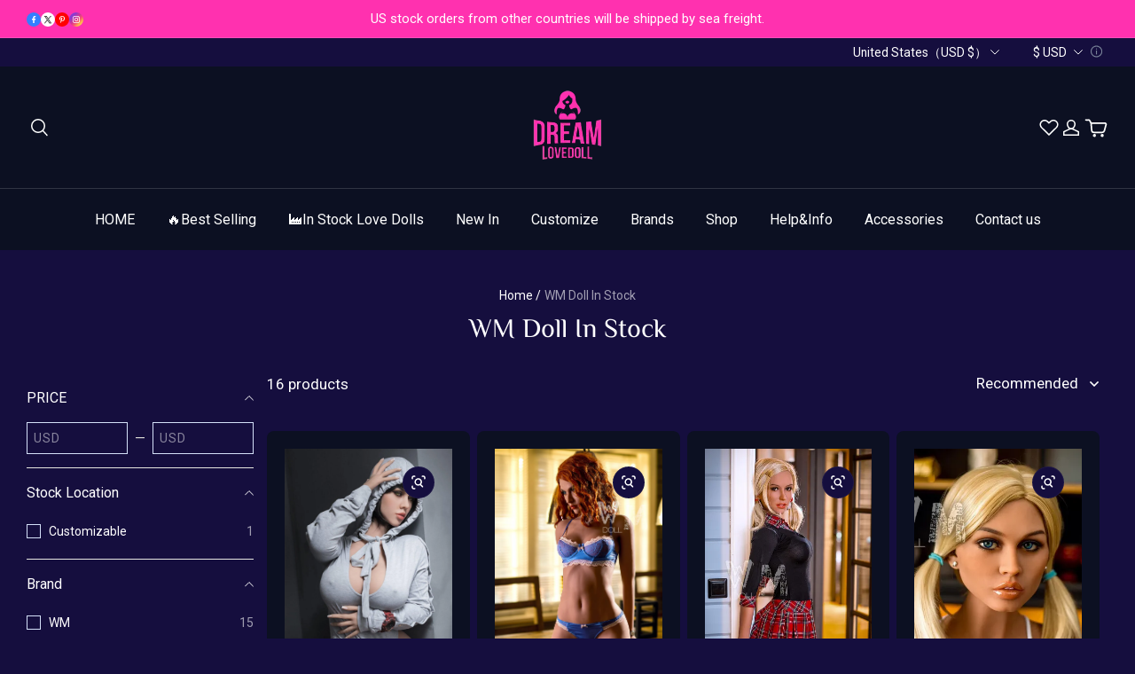

--- FILE ---
content_type: application/javascript; charset=utf-8
request_url: https://layout-assets-combo-virginia.myshopline.com/combo?md5=5c7355c603b68715a8c79ae53e91cf63
body_size: 6264
content:
window.SLM = window.SLM || {};

window.SLM['product/collections/js/sort.js'] = window.SLM['product/collections/js/sort.js'] || function () {
  const _exports = {};
  const querystring = window['querystring']['default'];
  const { getUrlAllQuery } = window['SLM']['commons/utils/url.js'];

  _exports.default = () => {
    $('#collectionsAjaxInner').delegate('#collection-sort', 'change', function (event) {
      const newQueryObj = { ...getUrlAllQuery(),
        sort_type: event.detail
      };
      const newQueryStr = querystring.stringify(newQueryObj);
      setTimeout(() => {
        window.location.href = `${window.location.origin + window.location.pathname}?${newQueryStr}`;
      }, 0);
    });
  };

  return _exports;
}();
window.SLM = window.SLM || {};

window.SLM['theme-shared/events/product/updateSection/index.js'] = window.SLM['theme-shared/events/product/updateSection/index.js'] || function () {
  const _exports = {};
  const apiLogger = window['SLM']['theme-shared/events/utils/api-logger.js'].default;
  const EVENT_NAME = 'Product::UpdateSection::Filter';
  const logger = apiLogger(EVENT_NAME);
  const external = window.Shopline && window.Shopline.event;

  const filterUpdateSection = data => {
    if (external) {
      logger.info(`[emit]`, {
        data
      });
      return external.emit(EVENT_NAME, {
        data,
        onSuccess: result => {
          logger.info('success', {
            data: {
              result
            }
          });
        },
        onError: error => {
          logger.error('error', {
            error
          });
        }
      });
    }
  };

  filterUpdateSection.apiName = EVENT_NAME;
  _exports.default = filterUpdateSection;
  return _exports;
}();
window.SLM = window.SLM || {};

window.SLM['product/collections/js/infiniteScrollList.js'] = window.SLM['product/collections/js/infiniteScrollList.js'] || function () {
  const _exports = {};
  const axios = window['axios']['default'];
  const filterUpdateSection = window['SLM']['theme-shared/events/product/updateSection/index.js'].default;
  const { changeURLArg, delParam, getUrlQuery } = window['SLM']['commons/utils/url.js'];

  function initWhenVisible(options) {
    const threshold = options.threshold ? options.threshold : 0;
    const observer = new IntersectionObserver(entries => {
      entries.forEach(entry => {
        if (entry.isIntersecting) {
          if (typeof options.callback === 'function') {
            options.callback(entry);
          }
        }
      });
    }, {
      rootMargin: `0px 0px ${threshold}px 0px`
    });
    observer.observe(options.observeElement[0]);
    return observer;
  }

  _exports.initWhenVisible = initWhenVisible;

  class InfiniteScrollList {
    constructor(options) {
      this.loading = false;
      this.options = options;
      this.anchorObserverTarget = null;
      this.init(options);
      this.destroyUpdateSectionEvent = this.listerUpdateSection();
    }

    deletePageNumParamByUrl() {
      const hasPageNumParam = getUrlQuery('page_num');

      if (hasPageNumParam) {
        const fixUrl = delParam('page_num');
        window.history.pushState({}, '', fixUrl);
      }
    }

    init(options) {
      this.deletePageNumParamByUrl();

      if (this.anchorObserverTarget) {
        this.anchorObserverTarget.disconnect();
      }

      const infiniteScrollAnchor = $('.product-list-infinite-scroll-anchor');
      const isInitLastPage = infiniteScrollAnchor.length <= 0;
      if (isInitLastPage) return;
      const _options = {
        observeElement: infiniteScrollAnchor,
        callback: () => {
          this.loadMore();
        },
        ...options
      };
      this.anchorObserverTarget = initWhenVisible(_options);
    }

    listerUpdateSection() {
      const bindInit = this.init.bind(this);
      window.Shopline.event.on('Product::UpdateSection::Filter', bindInit);
      window.Shopline.event.on('plugin::filter::updateSection', bindInit);
      return () => {
        window.Shopline.event.off('Product::UpdateSection::Filter', bindInit);
        window.Shopline.event.off('plugin::filter::updateSection', bindInit);
      };
    }

    handleLoading(isLoad) {
      this.loading = isLoad;

      if (isLoad) {
        $('.product-list-infinite-scroll-loading').css('display', 'flex');
      } else {
        $('.product-list-infinite-scroll-loading').css('display', 'none');
      }
    }

    loadMore() {
      const observeEle = $('.product-list-infinite-scroll-anchor');
      const appendEle = $('.product-infinite-list-container');
      const lastPageEle = $('.product-infinite-list-lastPage');
      const isLoadMoreLastPage = lastPageEle.length > 0;

      if (isLoadMoreLastPage) {
        this.anchorObserverTarget.disconnect();
      }

      if (this.loading || isLoadMoreLastPage) return;
      const pageNum = Number(observeEle.attr('data-pageNum')) + 1;
      this.handleLoading(true);
      const requestUrl = changeURLArg(window.location.search, 'page_num', pageNum, false);
      const collectionPath = window.location.pathname;
      axios.get(`${collectionPath}${requestUrl}&view=ajax&isJsonSettings=true&loadMore=true`).then(res => {
        const {
          data
        } = res;

        if (data) {
          const children = $(data).children();
          appendEle.append(children);
          observeEle.attr('data-pageNum', pageNum);
          filterUpdateSection && filterUpdateSection({
            content: appendEle
          });
        }
      }).catch(err => {
        console.error(`InfiniteScrollList ${err}`);
      }).finally(() => {
        this.handleLoading(false);
      });
    }

    destroy() {
      if (this.anchorObserverTarget) {
        this.anchorObserverTarget.disconnect();
      }

      if (this.destroyUpdateSectionEvent) {
        this.destroyUpdateSectionEvent();
      }
    }

  }

  _exports.default = InfiniteScrollList;
  return _exports;
}();
window.SLM = window.SLM || {};

window.SLM['product/collections/js/sidebar.js'] = window.SLM['product/collections/js/sidebar.js'] || function () {
  const _exports = {};
  const axios = window['axios']['default'];
  const { disablePageScroll, enablePageScroll } = window['scroll-lock'];
  const querystring = window['querystring']['default'];
  const { t } = window['SLM']['theme-shared/utils/i18n.js'];
  const chunk = window['lodash']['chunk'];
  const filterUpdateSection = window['SLM']['theme-shared/events/product/updateSection/index.js'].default;
  const { updateUrlQueryParam, getUrlAllQuery } = window['SLM']['commons/utils/url.js'];
  const createShadowDom = window['SLM']['product/commons/js/createShadowDom.js'].default;
  const { DRAWER_CALLBACK_EVENT_NAME } = window['SLM']['commons/components/topDrawer/index.js'];
  const Base = window['SLM']['commons/base/BaseClass.js'].default;
  const base = new Base();

  class Sidebar {
    constructor(opt) {
      this.options = $.extend({}, opt);
      this.$menu = $('.product-list-menu');
      this.$collectionsAjaxInner = $('#collectionsAjaxInner');
      this.listGridSelector = {
        trigger: '.product-grid-select',
        wrapper: '#product-list-container'
      };
      this.listListNumSelector = {
        trigger: '.J_product_list_showby'
      };
      this.listGridWrapCls = {
        small_grid: 'row g-4 row-cols-2 row-cols-md-4 product-list-small-grid product-list-item-parent-controller',
        list: 'row g-4 row-cols-1 row-cols-md-1 product-list-single-grid product-list-item-parent-controller'
      };
      this.collapsePanelSelectors = {
        trigger: '.collapsible-trigger',
        module: '.collapsible-content',
        moduleInner: '.collapsible-content-inner'
      };
      this.collapsePanelClasses = {
        hide: 'hide',
        show: 'is-open',
        auto: 'collapsible-autoHeight'
      };
      this.tagSelectors = {
        tag: '.product_base-checkbox',
        activeTagsList: '.product_sidebar-activeTagList',
        activeTagsListItem: '.product_sidebar-activeTagList-item',
        drawerFilterBtn: '#collections-drawer-filter',
        moreBtn: '.product-list-sidebar-box-ul-more'
      };
      this.tagClasses = {
        active: 'tag-active',
        none: 'tag-none',
        remove: 'tag-remove',
        drawerFilterBtnActive: 'filter-active',
        moreClass: 'filterHasMore'
      };
      this.config = {
        combineTags: false
      };
      this.filterRelationClasses = {
        filters: '#js-product-collections-mobile-filters',
        container: '#js-product-collections_filter_container',
        wrapper: '.product_collections-filters-wrapper',
        drawer: '.product_collections-drawer',
        header: '#stage-header .header__layout',
        headerWrapper: '.header-sticky-wrapper',
        isActive: 'is-active',
        headerIsSticky: 'is-sticky'
      };
      this.collectionsUrl = window.location.href;
    }

    init() {
      this.initCollapsePanel();
      this.initTags();
      this.initEventBus();
      this.setStyle();
      this.fetchChildCategoryProductNum();
      this.initListNum();
      this.listenHeaderSticky();
    }

    initCollapsePanel() {
      $(document).on('click', this.collapsePanelSelectors.trigger, this.collapsePanelToggle.bind(this));
    }

    setTransitionHeight(container, height, isOpen) {
      if (height === 0) {
        container.css('height', `0px`);
      } else {
        container.css('height', `auto`);
      }

      if (isOpen) {
        container.removeClass(this.collapsePanelClasses.show);
      } else {
        container.addClass(this.collapsePanelClasses.show);
      }
    }

    collapsePanelToggle(event) {
      const el = $(event.currentTarget);
      const isOpen = el.hasClass('is-open');
      const box = el.siblings(this.collapsePanelSelectors.module);
      if (!box) return;
      const boxHeight = box.find(this.collapsePanelSelectors.moduleInner).outerHeight();

      if (isOpen) {
        el.removeClass(this.collapsePanelClasses.show);
        this.setTransitionHeight(box, 0, isOpen);
      } else {
        el.addClass(this.collapsePanelClasses.show);
        this.setTransitionHeight(box, boxHeight, isOpen);
      }
    }

    initListNum() {
      $(document).on('click', this.listListNumSelector.trigger, function () {
        const newQueryObj = { ...getUrlAllQuery(),
          page_num: 1,
          page_size: $(this).attr('data-num')
        };
        const newQueryStr = querystring.stringify(newQueryObj);
        window.location.href = `${window.location.origin + window.location.pathname}?${newQueryStr}`;
      });
    }

    initTags() {
      $(document).on('click', this.tagSelectors.tag, this.tagsToggle.bind(this));
      $(document).on('click', this.tagSelectors.activeTagsListItem, this.tagsToggle.bind(this));
      this.config.combineTags = this.$menu.attr('data-combine-tags') === 'true';
      $(document).on('click', this.tagSelectors.drawerFilterBtn, this.drawerToggle.bind(this));
      $(document).on('click', this.tagSelectors.moreBtn, this.moreClick.bind(this));
    }

    listenHeaderSticky() {}

    tagsToggle(event) {
      const $el = $(event.currentTarget);
      const isActive = $el.hasClass(this.tagClasses.active);
      const isRemove = $el.hasClass(this.tagClasses.remove);

      if (this.config.combineTags) {
        if (isActive) {
          $el.removeClass(this.tagClasses.active);
        } else {
          $el.addClass(this.tagClasses.active);

          if (isRemove) {
            $el.remove();
          } else {
            const tagText = $el.text();
            const tagVal = $el.attr('data-tag');
            const activeTagNode = this.createTagNode(tagText, tagVal);
            $(this.tagSelectors.activeTagsList).append(activeTagNode);
          }
        }
      } else {
        $(this.tagSelectors.tag).removeClass(this.tagClasses.active);
        $el.addClass(this.tagClasses.active);
      }

      this.setNewUrl($el);
    }

    createTagNode(tagText, tagVal) {
      this.tagNode = `
    <li class="product_sidebar-activeTagList-item tag-remove body4" data-tag="${tagVal}">
      <div class="product_sidebar-activeTagList-item-content">
        <span>${tagText}</span>
        <svg class="product_sidebar-activeTagList-item-iconClose" width="10" height="10" viewBox="0 0 10 10" fill="none" xmlns="http://www.w3.org/2000/svg">
          <path d="M9 1L1 9" stroke="currentColor" stroke-linecap="round"/>
          <path d="M1 1L9 9" stroke="currentColor" stroke-linecap="round"/>
        </svg>
      </div>
    </li>`;
      return this.tagNode;
    }

    getTagsSelected() {
      const $el = $(this.tagSelectors.tag);
      const val = [];

      if ($el.length) {
        Array.from($el).forEach(item => {
          const $dom = $(item);

          if ($dom.hasClass(this.tagClasses.active)) {
            val.push($dom.attr('data-tag'));
          }
        });
      }

      return val;
    }

    setTagsSelected(val) {
      const $el = $(this.tagSelectors.tag);
      Array.from($el).filter(`[data-tag=${val}]`).addClass(this.tagClasses.active);
    }

    setNewUrl($el) {
      let newUrl = $el.attr('data-href') || $el.parent().attr('data-href');
      newUrl = updateUrlQueryParam(newUrl, 'page_num', 1);
      window.history.pushState({}, '', newUrl);
      this.getNewTagsContentAjax(newUrl);
    }

    getNewTagsContentAjax(url) {
      url = url.indexOf('?') === -1 ? `${url}?view=ajax&isJsonSettings=true` : `${url}&view=ajax&isJsonSettings=true`;
      this.fetchCollectionHtml(url);
    }

    fetchCollectionHtml(url) {
      this.closeDrawer();
      axios.get(url).then(res => {
        const {
          data
        } = res;
        this.$collectionsAjaxInner.html(data);
        this.setStyle();
        createShadowDom();
        enablePageScroll();
        filterUpdateSection && filterUpdateSection({
          content: this.$collectionsAjaxInner
        });
        this.renderChildCategoryProductNum();
        const headerHeightNow = $('#stage-header').outerHeight();
        const $top = $('#collectionsAjaxInner').offset().top - headerHeightNow;

        if (typeof this.headerHeight !== 'undefined') {
          $(this.filterRelationClasses.container).css('top', `${this.headerHeight}px`);
        }

        $(document).scrollTop($top);
      });
    }

    drawerToggle(event) {
      const $current = $(event.currentTarget);
      const $filters = $(this.filterRelationClasses.filters);
      const $container = $(this.filterRelationClasses.container);
      const $wrapper = $container.find(this.filterRelationClasses.wrapper);
      $wrapper.parent().css('z-index', 0);
      this.scrollToTop();

      if ($wrapper.length > 0) {
        this.drawerTransition($current);
        return;
      }

      $container.append($filters.clone(true));
      this.drawerTransition($current);
    }

    drawerTransition($current) {
      const $container = $(this.filterRelationClasses.container);
      const $wrapper = $container.find(this.filterRelationClasses.wrapper);

      if (!$wrapper.hasClass(this.filterRelationClasses.isActive)) {
        disablePageScroll($wrapper.get(0));
      }

      base.prepareTransition($wrapper, () => {
        this.toggleFilterActive($current);
      }, () => {
        const isOpen = $current.hasClass('is-open');
        const zIndex = isOpen ? 2 : 0;
        $wrapper.parent().css({
          zIndex
        });
      });
    }

    toggleFilterActive($current) {
      const $container = $(this.filterRelationClasses.container);
      const $wrapper = $container.find(this.filterRelationClasses.wrapper);
      const isOpen = !$current.hasClass('is-open');
      $container.toggleClass('is-open', isOpen);
      $current.toggleClass('is-open', isOpen);
      $wrapper.toggleClass(this.filterRelationClasses.isActive, isOpen);

      if (!isOpen) {
        enablePageScroll($wrapper.get(0));
      }
    }

    scrollToTop() {
      const $header = $(this.filterRelationClasses.header);
      const $headerWrapper = $header.parents(this.filterRelationClasses.headerWrapper);
      const $container = $(this.filterRelationClasses.container);
      const headerHeight = $header.outerHeight();
      const containerHeight = $container.outerHeight();
      const maxFiltersHeight = window.innerHeight - headerHeight - containerHeight;
      const windowScrollTop = window.pageYOffset || document.documentElement.scrollTop;
      const containerClientRectTop = $container.get(0).getBoundingClientRect().top;
      const scrollTop = windowScrollTop + containerClientRectTop;
      let realScrollTop = containerClientRectTop > headerHeight ? scrollTop : scrollTop - headerHeight;

      if (containerClientRectTop === headerHeight && !$headerWrapper.hasClass(this.filterRelationClasses.headerIsSticky)) {
        realScrollTop = scrollTop;
      }

      $container.get(0).style.setProperty('--maxFiltersHeight', `${maxFiltersHeight}px`);
      window.scrollTo({
        top: realScrollTop,
        behavior: 'smooth'
      });
    }

    closeDrawer() {
      window.SL_EventBus.emit('stage:drawer', {
        id: 'product_collections-menu-drawer',
        status: 'close'
      });
    }

    moreClick(event) {
      const $el = $(event.currentTarget).find('span');
      const $ul = $el.parent().siblings(this.collapsePanelSelectors.moduleInner);

      if ($ul.hasClass(this.tagClasses.moreClass)) {
        $ul.removeClass(this.tagClasses.moreClass);
        $el.html(t('products.product_list.less'));
      } else {
        $ul.addClass(this.tagClasses.moreClass);
        $el.html(t('products.product_list.more'));
      }
    }

    renderChildCategoryProductNum() {
      const childCategoryDom = $('.product-list-child-category');
      const isOpenProductNum = childCategoryDom.data('show-product-num');

      if (this.sortationCountVoList && isOpenProductNum) {
        this.sortationCountVoList.forEach(item => {
          const targetSortation = childCategoryDom.find(`[data-sortation-id="${item.sortationId}"]`);
          const innerText = targetSortation.eq(0).text();
          targetSortation.text(`${innerText} — ${item.count}`);
        });
      }
    }

    fetchChildCategoryProductNum() {
      const allChildSortation = $('[data-all-show-sortation-ids]').eq(0);
      const isOpenProductNum = $('.product-list-child-category').data('show-product-num');
      if (allChildSortation.length === 0 || !isOpenProductNum) return;
      const sortationIds = allChildSortation.data('all-show-sortation-ids').split(', ');
      const chunks = chunk(sortationIds, 20);
      const promise = [];
      chunks.forEach((item, index) => {
        const chunkSortationIds = item.join(',');
        const apiPrefix = window.location.hostname === 'localhost' ? '/leproxy/api' : '/api';
        promise[index] = axios.get(`${apiPrefix}/product/list/sortation/count/query?sortationIdStr=${chunkSortationIds}`);
      });
      this.sortationCountVoList = [];
      Promise.all(promise).then(res => {
        res.forEach(item => {
          const {
            data
          } = item.data || {};

          if (data && data.sortationCountVoList) {
            data.sortationCountVoList.forEach(_ => {
              this.sortationCountVoList.push(_);
            });
          }
        });
        this.renderChildCategoryProductNum();
      });
    }

    initEventBus() {
      const $this = this;
      $(document).on('shopline:section:load', e => {
        if (e.detail.sectionId === 'collection-page') {
          $this.$menu = $('.product-list-menu');
          $this.$collectionsAjaxInner = $('#collectionsAjaxInner');
          $this.config.combineTags = $this.$menu.attr('data-combine-tags') === 'true';

          if (!this.sortationCountVoList) {
            $this.fetchChildCategoryProductNum();
          } else {
            $this.renderChildCategoryProductNum();
          }
        }
      });
      window.SL_EventBus.on(DRAWER_CALLBACK_EVENT_NAME, ({
        status,
        id
      }) => {
        if (status === 'open') {
          $(`#${id} .drawer__main`).scrollTop(0);
        }
      });
      window.Shopline.event.on('Stage::HeaderSticky', ({
        data
      }) => {
        const top = data.header_sticky ? data.header_height + data.above_element_height : data.above_element_height;
        $('#js-product-collections_filter_container').css({
          top
        });
        $('body').css({
          '--collection-filter-sticky-top': `${top}px`
        });
      });
    }

    setFilterText() {
      const $filterDom = $('#collections-drawer-filter');

      if (!$filterDom) {
        return;
      }

      const num = this.getTagsSelected().length;
      const $filterDomText = $filterDom.find('.product_collections-drawer-filter-text');
      const textStr = `Filter（${num}）`;

      if (num > 0 && $filterDomText) {
        $filterDomText.html(textStr);
      } else if (num < 0) {
        $filterDomText.html('Filter');
      }
    }

    setStyle() {
      const header = $('#stage-header');
      const headerIsSticky = header.data('sticky');
      const headerHeight = headerIsSticky ? header.outerHeight() : 0;
      const windowHeight = $(window).outerHeight();
      const filterTop = 45;
      $('.product-list-filter').css({
        maxHeight: headerIsSticky ? `${windowHeight - headerHeight}px` : `${windowHeight - filterTop}px`,
        top: headerIsSticky ? `${headerHeight + 10}px` : `${filterTop}px`
      });
    }

  }

  _exports.default = Sidebar;
  return _exports;
}();
window.SLM = window.SLM || {};

window.SLM['product/collections/js/report.js'] = window.SLM['product/collections/js/report.js'] || function () {
  const _exports = {};
  const { collectObserver } = window['SLM']['theme-shared/utils/report/index.js'];
  const ProductItemReport = window['SLM']['theme-shared/report/product/product-item.js'].default;
  const { SL_State } = window['SLM']['theme-shared/utils/state-selector.js'];
  const getCurrencyCode = window['SLM']['theme-shared/utils/currency/getCurrencyCode.js'].default;
  const { convertPrice } = window['SLM']['theme-shared/utils/currency/getCurrencyCode.js'];
  const hdReport = new ProductItemReport();
  const eventid = '60006260';
  const productItemClassName = '__sl-custom-track-product-list-item';
  const productItemSelector = `.${productItemClassName}`;
  const productMenuClassName = '__sl-custom-track-product-menu';
  const productMenuSelector = `.${productMenuClassName}`;
  const productMenuItemClassName = '__sl-custom-track-product-menu-item';
  const productMenuItemSelector = `.${productMenuItemClassName}`;

  const _productList = SL_State.get('products.list');

  const productList = _productList !== undefined ? _productList : null;

  const _productSortation = SL_State.get('productSortation');

  const productSortation = _productSortation !== undefined ? _productSortation : null;

  if (productList) {
    hdReport.itemListView({
      productsInfo: {
        productSortation,
        productList
      }
    });
    productList.forEach((product, index) => {
      hdReport.itemView({
        baseParams: {
          module: 109,
          component: 101,
          action_type: 101
        },
        productInfo: { ...product,
          index
        }
      });
    });
  }

  const report = function (event_id, value) {
    if (window.HdSdk && window.HdSdk.shopTracker && window.HdSdk.shopTracker.report) {
      window.HdSdk.shopTracker.report(event_id, value);
    }
  };

  window.SL_EventBus.on('global:hdReport:expose', target => {
    const $target = $(target);

    if ($target.hasClass(productItemClassName)) {
      const product_id = $target.data('id');
      const product_name = $target.data('name');
      const product_price = convertPrice($target.data('price'));
      const position = $target.data('index') + 1;
      const status = $target.data('status') ? 'soldout' : 'selling';
      report(eventid, {
        event_name: 'product_view',
        product_id,
        product_name,
        currency: getCurrencyCode(),
        product_price,
        position,
        status
      });
    } else if ($target.hasClass(productMenuClassName)) {
      report(eventid, {
        page: 'product_list',
        event_name: 'component_view',
        custom_component: 'product_menu'
      });
      report(eventid, {
        event_name: 'menu_view',
        product_menu: ($target.data('all-show-sortation-ids') || '').split(', ')
      });
    }
  });
  collectObserver({
    selector: productItemSelector
  });
  collectObserver({
    selector: productMenuSelector
  });
  const sortBy = {
    1: 'default',
    2: 'default',
    3: 'newestToOldest',
    4: 'priceLowToHigh',
    5: 'priceHighToLow'
  };
  $(document.body).on('click', productMenuSelector, function () {
    report(eventid, {
      event_name: 'click_component',
      page: 'product_list',
      custom_component: 'product_menu'
    });
  }).on('click', productMenuItemSelector, function () {
    report(eventid, {
      event_name: 'menu_click',
      product_menu: [$(this).data('sortation-id')]
    });
  }).on('change', '#collection-sort', function (event) {
    report(eventid, {
      event_name: 'sort_click',
      sort_by: sortBy[event.detail] || sortBy[1]
    });
  });
  window.SL_EventBus.emit('global:hdReport:exit', [eventid]);
  return _exports;
}();
window.SLM = window.SLM || {};

window.SLM['product/collections/main.js'] = window.SLM['product/collections/main.js'] || function () {
  const _exports = {};
  const { registrySectionConstructor } = window['SLM']['theme-shared/utils/sectionsLoad/index.js'];
  const { SL_State } = window['SLM']['theme-shared/utils/state-selector.js'];
  const SortChange = window['SLM']['product/collections/js/sort.js'].default;
  const InfiniteScrollList = window['SLM']['product/collections/js/infiniteScrollList.js'].default;
  const createShadowDom = window['SLM']['product/commons/js/createShadowDom.js'].default;
  const Sidebar = window['SLM']['product/collections/js/sidebar.js'].default;
  const pvTrackData = SL_State.get('productTrackData.plp');

  if (pvTrackData) {
    window.HdSdk && window.HdSdk.shopTracker.report('60006260', pvTrackData.hd);
    window.SL_EventBus && window.SL_EventBus.emit('global:thirdPartReport', pvTrackData.thirdPart);
  }

  const sideBar = new Sidebar({});
  sideBar.init();

  class CollectionsPage {
    constructor() {
      SortChange();
      const isListInfiniteScroll = $('.product-list-is-infinite-scroll-mode').length > 0;

      if (isListInfiniteScroll) {
        this.infiniteScrollInstance = new InfiniteScrollList({
          threshold: 400
        });
      }

      createShadowDom();
    }

    onUnload() {
      if (this.infiniteScrollInstance) {
        this.infiniteScrollInstance.destroy();
      }
    }

  }

  _exports.default = CollectionsPage;
  registrySectionConstructor('collections-page', CollectionsPage);
  return _exports;
}();

--- FILE ---
content_type: application/javascript; charset=UTF-8
request_url: https://www.dreamlovedoll.com/cdn/shop/prod/app-extension/54e4847d-5f03-40fd-8d96-86a2ae63f35d/1708930003653/assets/core.js
body_size: 30099
content:
(()=>{var t={877:t=>{var e=function(t,o){return this instanceof e?t instanceof e?t:((t="string"==typeof t?this.select(t,o):t)&&t.nodeName&&(t=[t]),void(this.nodes=this.slice(t))):new e(t,o)};e.prototype={get length(){return this.nodes.length}},e.prototype.nodes=[],e.prototype.addClass=function(){return this.eacharg(arguments,(function(t,e){t.classList.add(e)}))},e.prototype.adjacent=function(t,o,r){return"number"==typeof o&&(o=0===o?[]:new Array(o).join().split(",").map(Number.call,Number)),this.each((function(n,a){var i=document.createDocumentFragment();e(o||{}).map((function(o,r){return"string"==typeof(r="function"==typeof t?t.call(this,o,r,n,a):t)?this.generate(r):e(r)})).each((function(t){this.isInPage(t)?i.appendChild(e(t).clone().first()):i.appendChild(t)})),r.call(this,n,i)}))},e.prototype.after=function(t,e){return this.adjacent(t,e,(function(t,e){t.parentNode.insertBefore(e,t.nextSibling)}))},e.prototype.append=function(t,e){return this.adjacent(t,e,(function(t,e){t.appendChild(e)}))},e.prototype.args=function(t,e,o){return(t="string"!=typeof(t="function"==typeof t?t(e,o):t)?this.slice(t).map(this.str(e,o)):t).toString().split(/[\s,]+/).filter((function(t){return t.length}))},e.prototype.array=function(t){var o=this;return this.nodes.reduce((function(r,n,a){var i;return t?(i="string"==typeof(i=(i=t.call(o,n,a))||!1)?e(i):i)instanceof e&&(i=i.nodes):i=n.innerHTML,r.concat(!1!==i?i:[])}),[])},e.prototype.attr=function(t,e,o){return o=o?"data-":"",this.pairs(t,e,(function(t,e){return t.getAttribute(o+e)}),(function(t,e,r){r?t.setAttribute(o+e,r):t.removeAttribute(o+e)}))},e.prototype.before=function(t,e){return this.adjacent(t,e,(function(t,e){t.parentNode.insertBefore(e,t)}))},e.prototype.children=function(t){return this.map((function(t){return this.slice(t.children)})).filter(t)},e.prototype.clone=function(){return this.map((function(t,e){var o=t.cloneNode(!0),r=this.getAll(o);return this.getAll(t).each((function(t,e){for(var o in this.mirror)this.mirror[o]&&this.mirror[o](t,r.nodes[e])})),o}))},e.prototype.getAll=function(t){return e([t].concat(e("*",t).nodes))},e.prototype.mirror={},e.prototype.mirror.events=function(t,o){if(t._e)for(var r in t._e)t._e[r].forEach((function(t){e(o).on(r,t.callback)}))},e.prototype.mirror.select=function(t,o){e(t).is("select")&&(o.value=t.value)},e.prototype.mirror.textarea=function(t,o){e(t).is("textarea")&&(o.value=t.value)},e.prototype.closest=function(t){return this.map((function(o){do{if(e(o).is(t))return o}while((o=o.parentNode)&&o!==document)}))},e.prototype.data=function(t,e){return this.attr(t,e,!0)},e.prototype.each=function(t){return this.nodes.forEach(t.bind(this)),this},e.prototype.eacharg=function(t,e){return this.each((function(o,r){this.args(t,o,r).forEach((function(t){e.call(this,o,t)}),this)}))},e.prototype.empty=function(){return this.each((function(t){for(;t.firstChild;)t.removeChild(t.firstChild)}))},e.prototype.filter=function(t){var o=t instanceof e?function(e){return-1!==t.nodes.indexOf(e)}:"function"==typeof t?t:function(e){return e.matches=e.matches||e.msMatchesSelector||e.webkitMatchesSelector,e.matches(t||"*")};return e(this.nodes.filter(o))},e.prototype.find=function(t){return this.map((function(o){return e(t||"*",o)}))},e.prototype.first=function(){return this.nodes[0]||!1},e.prototype.generate=function(t){return/^\s*<tr[> ]/.test(t)?e(document.createElement("table")).html(t).children().children().nodes:/^\s*<t(h|d)[> ]/.test(t)?e(document.createElement("table")).html(t).children().children().children().nodes:/^\s*</.test(t)?e(document.createElement("div")).html(t).children().nodes:document.createTextNode(t)},e.prototype.handle=function(){var t=this.slice(arguments).map((function(t){return"function"==typeof t?function(e){e.preventDefault(),t.apply(this,arguments)}:t}),this);return this.on.apply(this,t)},e.prototype.hasClass=function(){return this.is("."+this.args(arguments).join("."))},e.prototype.html=function(t){return void 0===t?this.first().innerHTML||"":this.each((function(e){e.innerHTML=t}))},e.prototype.is=function(t){return 0<this.filter(t).length},e.prototype.isInPage=function(t){return t!==document.body&&document.body.contains(t)},e.prototype.last=function(){return this.nodes[this.length-1]||!1},e.prototype.map=function(t){return t?e(this.array(t)).unique():this},e.prototype.not=function(t){return this.filter((function(o){return!e(o).is(t||!0)}))},e.prototype.off=function(t,o,r){var n=null==o&&null==r,a=null,i=o;return"string"==typeof o&&(a=o,i=r),this.eacharg(t,(function(t,o){e(t._e?t._e[o]:[]).each((function(e){(n||e.orig_callback===i&&e.selector===a)&&t.removeEventListener(o,e.callback)}))}))},e.prototype.on=function(t,o,r){function n(t,e){try{Object.defineProperty(t,"currentTarget",{value:e,configurable:!0})}catch(t){}}var a=null,i=o;function c(t){return o.apply(this,[t].concat(t.detail||[]))}return"string"==typeof o&&(a=o,i=r,o=function(t){var o=arguments;e(t.currentTarget).find(a).each((function(e){var a;e.contains(t.target)&&(a=t.currentTarget,n(t,e),r.apply(e,o),n(t,a))}))}),this.eacharg(t,(function(t,e){t.addEventListener(e,c),t._e=t._e||{},t._e[e]=t._e[e]||[],t._e[e].push({callback:c,orig_callback:i,selector:a})}))},e.prototype.pairs=function(t,e,o,r){var n;return void 0!==e&&(n=t,(t={})[n]=e),"object"==typeof t?this.each((function(e,o){for(var n in t)"function"==typeof t[n]?r(e,n,t[n](e,o)):r(e,n,t[n])})):this.length?o(this.first(),t):""},e.prototype.param=function(t){return Object.keys(t).map(function(e){return this.uri(e)+"="+this.uri(t[e])}.bind(this)).join("&")},e.prototype.parent=function(t){return this.map((function(t){return t.parentNode})).filter(t)},e.prototype.prepend=function(t,e){return this.adjacent(t,e,(function(t,e){t.insertBefore(e,t.firstChild)}))},e.prototype.remove=function(){return this.each((function(t){t.parentNode&&t.parentNode.removeChild(t)}))},e.prototype.removeClass=function(){return this.eacharg(arguments,(function(t,e){t.classList.remove(e)}))},e.prototype.replace=function(t,o){var r=[];return this.adjacent(t,o,(function(t,e){r=r.concat(this.slice(e.children)),t.parentNode.replaceChild(e,t)})),e(r)},e.prototype.scroll=function(){return this.first().scrollIntoView({behavior:"smooth"}),this},e.prototype.select=function(t,o){return t=t.replace(/^\s*/,"").replace(/\s*$/,""),/^</.test(t)?e().generate(t):(o||document).querySelectorAll(t)},e.prototype.serialize=function(){var t=this;return this.slice(this.first().elements).reduce((function(o,r){return!r.name||r.disabled||"file"===r.type||/(checkbox|radio)/.test(r.type)&&!r.checked?o:"select-multiple"===r.type?(e(r.options).each((function(e){e.selected&&(o+="&"+t.uri(r.name)+"="+t.uri(e.value))})),o):o+"&"+t.uri(r.name)+"="+t.uri(r.value)}),"").slice(1)},e.prototype.siblings=function(t){return this.parent().children(t).not(this)},e.prototype.size=function(){return this.first().getBoundingClientRect()},e.prototype.slice=function(t){return t&&0!==t.length&&"string"!=typeof t&&"[object Function]"!==t.toString()?t.length?[].slice.call(t.nodes||t):[t]:[]},e.prototype.str=function(t,e){return function(o){return"function"==typeof o?o.call(this,t,e):o.toString()}},e.prototype.text=function(t){return void 0===t?this.first().textContent||"":this.each((function(e){e.textContent=t}))},e.prototype.toggleClass=function(t,e){return!!e===e?this[e?"addClass":"removeClass"](t):this.eacharg(t,(function(t,e){t.classList.toggle(e)}))},e.prototype.trigger=function(t){var e=this.slice(arguments).slice(1);return this.eacharg(t,(function(t,o){var r,n={bubbles:!0,cancelable:!0,detail:e};try{r=new window.CustomEvent(o,n)}catch(t){(r=document.createEvent("CustomEvent")).initCustomEvent(o,!0,!0,e)}t.dispatchEvent(r)}))},e.prototype.unique=function(){return e(this.nodes.reduce((function(t,e){return null!=e&&!1!==e&&-1===t.indexOf(e)?t.concat(e):t}),[]))},e.prototype.uri=function(t){return encodeURIComponent(t).replace(/!/g,"%21").replace(/'/g,"%27").replace(/\(/g,"%28").replace(/\)/g,"%29").replace(/\*/g,"%2A").replace(/%20/g,"+")},e.prototype.wrap=function(t){return this.map((function(o){return e(t).each((function(t){(function(t){for(;t.firstElementChild;)t=t.firstElementChild;return e(t)})(t).append(o.cloneNode(!0)),o.parentNode.replaceChild(t,o)}))}))},t.exports&&(t.exports=e,t.exports.u=e)}},e={};function o(r){var n=e[r];if(void 0!==n)return n.exports;var a=e[r]={exports:{}};return t[r](a,a.exports,o),a.exports}o.n=t=>{var e=t&&t.__esModule?()=>t.default:()=>t;return o.d(e,{a:e}),e},o.d=(t,e)=>{for(var r in e)o.o(e,r)&&!o.o(t,r)&&Object.defineProperty(t,r,{enumerable:!0,get:e[r]})},o.o=(t,e)=>Object.prototype.hasOwnProperty.call(t,e),(()=>{"use strict";var t=o(877),e=o.n(t);let r=t=>crypto.getRandomValues(new Uint8Array(t)),n=(t,e=21)=>((t,e,o)=>{let r=(2<<Math.log(t.length-1)/Math.LN2)-1,n=-~(1.6*r*e/t.length);return(a=e)=>{let i="";for(;;){let e=o(n),c=n;for(;c--;)if(i+=t[e[c]&r]||"",i.length===a)return i}}})(t,e,r);const a=JSON.parse('{"USD":{"money_format":"${{amount}}","money_with_currency_format":"${{amount}} USD"},"EUR":{"money_format":"&euro;{{amount_with_comma_separator}}","money_with_currency_format":"&euro;{{amount_with_comma_separator}} EUR"},"GBP":{"money_format":"&pound;{{amount}}","money_with_currency_format":"&pound;{{amount}} GBP"},"CAD":{"money_format":"${{amount}}","money_with_currency_format":"${{amount}} CAD"},"ALL":{"money_format":"Lek {{amount_with_comma_separator}}","money_with_currency_format":"Lek {{amount_with_comma_separator}} ALL"},"DZD":{"money_format":"DA {{amount_with_comma_separator}}","money_with_currency_format":"DA {{amount_with_comma_separator}} DZD"},"AOA":{"money_format":"Kz{{amount_with_comma_separator}}","money_with_currency_format":"Kz{{amount_with_comma_separator}} AOA"},"ARS":{"money_format":"${{amount_with_comma_separator}}","money_with_currency_format":"${{amount_with_comma_separator}} ARS"},"AMD":{"money_format":"{{amount_with_comma_separator}} AMD","money_with_currency_format":"{{amount_with_comma_separator}} AMD"},"AWG":{"money_format":"Afl{{amount_with_comma_separator}}","money_with_currency_format":"Afl{{amount_with_comma_separator}} AWG"},"AUD":{"money_format":"${{amount}}","money_with_currency_format":"${{amount}} AUD"},"BBD":{"money_format":"${{amount_with_comma_separator}}","money_with_currency_format":"${{amount_with_comma_separator}} Bds"},"AZN":{"money_format":"m.{{amount_with_comma_separator}}","money_with_currency_format":"m.{{amount_with_comma_separator}} AZN"},"BDT":{"money_format":"Tk {{amount_with_comma_separator}}","money_with_currency_format":"Tk {{amount_with_comma_separator}} BDT"},"BSD":{"money_format":"BS${{amount_with_comma_separator}}","money_with_currency_format":"BS${{amount_with_comma_separator}} BSD"},"BHD":{"money_format":"{{amount_with_comma_separator}}0 BD","money_with_currency_format":"{{amount_with_comma_separator}}0 BHD"},"BYR":{"money_format":"Br {{amount_with_comma_separator}}","money_with_currency_format":"Br {{amount_with_comma_separator}} BYR"},"BZD":{"money_format":"BZ${{amount_with_comma_separator}}","money_with_currency_format":"BZ${{amount_with_comma_separator}} BZD"},"BTN":{"money_format":"Nu {{amount_with_comma_separator}}","money_with_currency_format":"Nu {{amount_with_comma_separator}} BTN"},"BAM":{"money_format":"KM {{amount_with_comma_separator}}","money_with_currency_format":"KM {{amount_with_comma_separator}} BAM"},"BRL":{"money_format":"R$ {{amount_with_comma_separator}}","money_with_currency_format":"R$ {{amount_with_comma_separator}} BRL"},"BOB":{"money_format":"Bs{{amount_with_comma_separator}}","money_with_currency_format":"Bs{{amount_with_comma_separator}} BOB"},"BWP":{"money_format":"P{{amount}}","money_with_currency_format":"P{{amount}} BWP"},"BND":{"money_format":"${{amount}}","money_with_currency_format":"${{amount}} BND"},"BGN":{"money_format":"{{amount_with_comma_separator}} лв","money_with_currency_format":"{{amount_with_comma_separator}} лв BGN"},"MMK":{"money_format":"K{{amount_with_comma_separator}}","money_with_currency_format":"K{{amount_with_comma_separator}} MMK"},"KHR":{"money_format":"KHR{{amount_with_comma_separator}}","money_with_currency_format":"KHR{{amount_with_comma_separator}}"},"KYD":{"money_format":"${{amount_with_comma_separator}}","money_with_currency_format":"${{amount_with_comma_separator}} KYD"},"XAF":{"money_format":"FCFA{{amount_with_comma_separator}}","money_with_currency_format":"FCFA{{amount_with_comma_separator}} XAF"},"CLP":{"money_format":"${{amount_no_decimals}}","money_with_currency_format":"${{amount_no_decimals}} CLP"},"CNY":{"money_format":"&#165;{{amount}}","money_with_currency_format":"&#165;{{amount}} CNY"},"COP":{"money_format":"${{amount_with_comma_separator}}","money_with_currency_format":"${{amount_with_comma_separator}} COP"},"CRC":{"money_format":"&#8353; {{amount_with_comma_separator}}","money_with_currency_format":"&#8353; {{amount_with_comma_separator}} CRC"},"HRK":{"money_format":"{{amount_with_comma_separator}} kn","money_with_currency_format":"{{amount_with_comma_separator}} kn HRK"},"CZK":{"money_format":"{{amount_with_comma_separator}} K&#269;","money_with_currency_format":"{{amount_with_comma_separator}} K&#269;"},"DKK":{"money_format":"{{amount_with_comma_separator}}","money_with_currency_format":"kr.{{amount_with_comma_separator}}"},"DOP":{"money_format":"RD$ {{amount}}","money_with_currency_format":"RD$ {{amount}}"},"XCD":{"money_format":"${{amount_with_comma_separator}}","money_with_currency_format":"EC${{amount_with_comma_separator}}"},"EGP":{"money_format":"LE {{amount_with_comma_separator}}","money_with_currency_format":"LE {{amount_with_comma_separator}} EGP"},"ETB":{"money_format":"Br{{amount_with_comma_separator}}","money_with_currency_format":"Br{{amount_with_comma_separator}} ETB"},"XPF":{"money_format":"{{amount_no_decimals_with_comma_separator}} XPF","money_with_currency_format":"{{amount_no_decimals_with_comma_separator}} XPF"},"FJD":{"money_format":"${{amount_with_comma_separator}}","money_with_currency_format":"FJ${{amount_with_comma_separator}}"},"GMD":{"money_format":"D {{amount_with_comma_separator}}","money_with_currency_format":"D {{amount_with_comma_separator}} GMD"},"GHS":{"money_format":"GH&#8373;{{amount_with_comma_separator}}","money_with_currency_format":"GH&#8373;{{amount_with_comma_separator}}"},"GTQ":{"money_format":"Q{{amount}}","money_with_currency_format":"{{amount}} GTQ"},"GYD":{"money_format":"G${{amount_with_comma_separator}}","money_with_currency_format":"${{amount_with_comma_separator}} GYD"},"GEL":{"money_format":"{{amount_with_comma_separator}} GEL","money_with_currency_format":"{{amount_with_comma_separator}} GEL"},"HNL":{"money_format":"L {{amount_with_comma_separator}}","money_with_currency_format":"L {{amount_with_comma_separator}} HNL"},"HKD":{"money_format":"${{amount}}","money_with_currency_format":"HK${{amount}}"},"HUF":{"money_format":"{{amount_no_decimals_with_comma_separator}}","money_with_currency_format":"{{amount_no_decimals_with_comma_separator}} Ft"},"ISK":{"money_format":"{{amount_no_decimals}} kr","money_with_currency_format":"{{amount_no_decimals}} kr ISK"},"INR":{"money_format":" Rs. {{amount}}","money_with_currency_format":" Rs. {{amount}}"},"IDR":{"money_format":"{{amount_with_comma_separator}}","money_with_currency_format":"Rp {{amount_with_comma_separator}}"},"ILS":{"money_format":"{{amount}} NIS","money_with_currency_format":"{{amount}} NIS"},"JMD":{"money_format":"${{amount_with_comma_separator}}","money_with_currency_format":"${{amount_with_comma_separator}} JMD"},"JPY":{"money_format":"&#165;{{amount_no_decimals}}","money_with_currency_format":"&#165;{{amount_no_decimals}} JPY"},"JEP":{"money_format":"&pound;{{amount_with_comma_separator}}","money_with_currency_format":"&pound;{{amount_with_comma_separator}} JEP"},"JOD":{"money_format":"{{amount_with_comma_separator}}0 JD","money_with_currency_format":"{{amount_with_comma_separator}}0 JOD"},"KZT":{"money_format":"{{amount_with_comma_separator}} KZT","money_with_currency_format":"{{amount_with_comma_separator}} KZT"},"KES":{"money_format":"KSh{{amount}}","money_with_currency_format":"KSh{{amount}}"},"KWD":{"money_format":"{{amount_with_comma_separator}}0 KD","money_with_currency_format":"{{amount_with_comma_separator}}0 KWD"},"KGS":{"money_format":"лв{{amount_with_comma_separator}}","money_with_currency_format":"лв{{amount_with_comma_separator}}"},"LVL":{"money_format":"Ls {{amount_with_comma_separator}}","money_with_currency_format":"Ls {{amount_with_comma_separator}} LVL"},"LBP":{"money_format":"L&pound;{{amount}}","money_with_currency_format":"L&pound;{{amount}} LBP"},"LTL":{"money_format":"{{amount_with_comma_separator}} Lt","money_with_currency_format":"{{amount_with_comma_separator}} Lt"},"MGA":{"money_format":"Ar {{amount_with_comma_separator}}","money_with_currency_format":"Ar {{amount_with_comma_separator}} MGA"},"MKD":{"money_format":"ден {{amount_with_comma_separator}}","money_with_currency_format":"ден {{amount_with_comma_separator}} MKD"},"MOP":{"money_format":"MOP${{amount_with_comma_separator}}","money_with_currency_format":"MOP${{amount_with_comma_separator}}"},"MVR":{"money_format":"Rf{{amount_with_comma_separator}}","money_with_currency_format":"Rf{{amount_with_comma_separator}} MRf"},"MXN":{"money_format":"$ {{amount}}","money_with_currency_format":"$ {{amount}} MXN"},"MYR":{"money_format":"RM{{amount}} MYR","money_with_currency_format":"RM{{amount}} MYR"},"MUR":{"money_format":"Rs {{amount_with_comma_separator}}","money_with_currency_format":"Rs {{amount_with_comma_separator}} MUR"},"MDL":{"money_format":"{{amount_with_comma_separator}} MDL","money_with_currency_format":"{{amount_with_comma_separator}} MDL"},"MAD":{"money_format":"{{amount_with_comma_separator}} dh","money_with_currency_format":"Dh {{amount_with_comma_separator}} MAD"},"MNT":{"money_format":"{{amount_no_decimals}} &#8366","money_with_currency_format":"{{amount_no_decimals}} MNT"},"MZN":{"money_format":"{{amount_with_comma_separator}} Mt","money_with_currency_format":"Mt {{amount_with_comma_separator}} MZN"},"NAD":{"money_format":"N${{amount_with_comma_separator}}","money_with_currency_format":"N${{amount_with_comma_separator}} NAD"},"NPR":{"money_format":"Rs{{amount}}","money_with_currency_format":"Rs{{amount}} NPR"},"ANG":{"money_format":"&fnof;{{amount_with_comma_separator}}","money_with_currency_format":"{{amount_with_comma_separator}} NA&fnof;"},"NZD":{"money_format":"${{amount}}","money_with_currency_format":"${{amount}} NZD"},"NIO":{"money_format":"C${{amount}}","money_with_currency_format":"C${{amount}} NIO"},"NGN":{"money_format":"&#8358;{{amount}}","money_with_currency_format":"&#8358;{{amount}} NGN"},"NOK":{"money_format":"kr {{amount_with_comma_separator}}","money_with_currency_format":"kr {{amount_with_comma_separator}} NOK"},"OMR":{"money_format":"{{amount_with_comma_separator}} OMR","money_with_currency_format":"{{amount_with_comma_separator}} OMR"},"PKR":{"money_format":"Rs.{{amount}}","money_with_currency_format":"Rs.{{amount}} PKR"},"PGK":{"money_format":"K {{amount_with_comma_separator}}","money_with_currency_format":"K {{amount_with_comma_separator}} PGK"},"PYG":{"money_format":"Gs. {{amount_no_decimals_with_comma_separator}}","money_with_currency_format":"Gs. {{amount_no_decimals_with_comma_separator}} PYG"},"PEN":{"money_format":"S/. {{amount_with_comma_separator}}","money_with_currency_format":"S/. {{amount_with_comma_separator}} PEN"},"PHP":{"money_format":"&#8369;{{amount}}","money_with_currency_format":"&#8369;{{amount}} PHP"},"PLN":{"money_format":"{{amount_with_comma_separator}} zl","money_with_currency_format":"{{amount_with_comma_separator}} zl PLN"},"QAR":{"money_format":"QAR {{amount_with_comma_separator}}","money_with_currency_format":"QAR {{amount_with_comma_separator}}"},"RON":{"money_format":"{{amount_with_comma_separator}} lei","money_with_currency_format":"{{amount_with_comma_separator}} lei RON"},"RUB":{"money_format":"&#1088;&#1091;&#1073;{{amount_with_comma_separator}}","money_with_currency_format":"&#1088;&#1091;&#1073;{{amount_with_comma_separator}} RUB"},"RWF":{"money_format":"{{amount_no_decimals}} RF","money_with_currency_format":"{{amount_no_decimals}} RWF"},"WST":{"money_format":"WS$ {{amount_with_comma_separator}}","money_with_currency_format":"WS$ {{amount_with_comma_separator}} WST"},"SAR":{"money_format":"{{amount_with_comma_separator}} SR","money_with_currency_format":"{{amount_with_comma_separator}} SAR"},"STD":{"money_format":"Db {{amount_with_comma_separator}}","money_with_currency_format":"Db {{amount_with_comma_separator}} STD"},"RSD":{"money_format":"{{amount_with_comma_separator}} RSD","money_with_currency_format":"{{amount_with_comma_separator}} RSD"},"SCR":{"money_format":"Rs {{amount_with_comma_separator}}","money_with_currency_format":"Rs {{amount_with_comma_separator}} SCR"},"SGD":{"money_format":"${{amount}}","money_with_currency_format":"${{amount}} SGD"},"SYP":{"money_format":"S&pound;{{amount_with_comma_separator}}","money_with_currency_format":"S&pound;{{amount_with_comma_separator}} SYP"},"ZAR":{"money_format":"R {{amount_with_comma_separator}}","money_with_currency_format":"R {{amount_with_comma_separator}} ZAR"},"KRW":{"money_format":"&#8361;{{amount_no_decimals}}","money_with_currency_format":"&#8361;{{amount_no_decimals}} KRW"},"KPW":{"money_format":"&#8361;{{amount_no_decimals}}","money_with_currency_format":"&#8361;{{amount_no_decimals}} KPW"},"LKR":{"money_format":"Rs {{amount}}","money_with_currency_format":"Rs {{amount}} LKR"},"SEK":{"money_format":"{{amount_no_decimals}} kr","money_with_currency_format":"{{amount_no_decimals}} kr SEK"},"CHF":{"money_format":"SFr. {{amount}}","money_with_currency_format":"SFr. {{amount}} CHF"},"TWD":{"money_format":"${{amount}}","money_with_currency_format":"${{amount}} TWD"},"THB":{"money_format":"{{amount}} &#xe3f;","money_with_currency_format":"{{amount}} &#xe3f; THB"},"TZS":{"money_format":"{{amount}} TZS","money_with_currency_format":"{{amount}} TZS"},"TTD":{"money_format":"${{amount_with_comma_separator}}","money_with_currency_format":"${{amount_with_comma_separator}} TTD"},"TND":{"money_format":"{{amount_with_comma_separator}}","money_with_currency_format":"{{amount_with_comma_separator}} DT"},"TRY":{"money_format":"{{amount_with_comma_separator}}TL","money_with_currency_format":"{{amount_with_comma_separator}}TL"},"UGX":{"money_format":"Ush {{amount_no_decimals}}","money_with_currency_format":"Ush {{amount_no_decimals}} UGX"},"UAH":{"money_format":"₴{{amount_with_comma_separator}}","money_with_currency_format":"₴{{amount_with_comma_separator}} UAH"},"AED":{"money_format":"Dhs. {{amount_with_comma_separator}}","money_with_currency_format":"Dhs. {{amount_with_comma_separator}} AED"},"UYU":{"money_format":"${{amount_with_comma_separator}}","money_with_currency_format":"${{amount_with_comma_separator}} UYU"},"VUV":{"money_format":"${{amount_with_comma_separator}}","money_with_currency_format":"${{amount_with_comma_separator}}VT"},"VEF":{"money_format":"Bs. {{amount_with_comma_separator}}","money_with_currency_format":"Bs. {{amount_with_comma_separator}} VEF"},"VND":{"money_format":"{{amount_no_decimals_with_comma_separator}}&#8363;","money_with_currency_format":"{{amount_no_decimals_with_comma_separator}} VND"},"XBT":{"money_format":"{{amount_no_decimals}} BTC","money_with_currency_format":"{{amount_no_decimals}} BTC"},"XOF":{"money_format":"CFA{{amount_with_comma_separator}}","money_with_currency_format":"CFA{{amount_with_comma_separator}} XOF"},"ZMW":{"money_format":"K{{amount_no_decimals_with_comma_separator}}","money_with_currency_format":"ZMW{{amount_no_decimals_with_comma_separator}}"},"AFN":{"money_format":"{{amount_with_comma_separator}} ؋","money_with_currency_format":"{{amount_with_comma_separator}} AFN"},"BIF":{"money_format":"FBu {{amount_with_comma_separator}}","money_with_currency_format":"{{amount_with_comma_separator}} BIF"},"BMD":{"money_format":"${{amount_with_comma_separator}}","money_with_currency_format":"${{amount_with_comma_separator}} BMD"},"CDF":{"money_format":"FC {{amount_with_comma_separator}}","money_with_currency_format":"{{amount_with_comma_separator}} CDF"},"CVE":{"money_format":"${{amount_with_comma_separator}}","money_with_currency_format":"${{amount_with_comma_separator}} CVE"},"DJF":{"money_format":"{{amount_with_comma_separator}} فرنك‎‎","money_with_currency_format":"{{amount_with_comma_separator}} DJF"},"ERN":{"money_format":"Nfk {{amount_with_comma_separator}}","money_with_currency_format":"{{amount_with_comma_separator}} ERN"},"GNF":{"money_format":"FG {{amount_with_comma_separator}}","money_with_currency_format":"{{amount_with_comma_separator}} GNF"},"IQD":{"money_format":"{{amount_with_comma_separator}} د.ع","money_with_currency_format":"{{amount_with_comma_separator}} IQD"},"IRR":{"money_format":"{{amount_with_comma_separator}} ﷼","money_with_currency_format":"{{amount_with_comma_separator}} IRR"},"KMF":{"money_format":"CF {{amount_with_comma_separator}}","money_with_currency_format":"{{amount_with_comma_separator}} KMF"},"LRD":{"money_format":"${{amount_with_comma_separator}}","money_with_currency_format":"${{amount_with_comma_separator}} LRD"},"LYD":{"money_format":"{{amount_with_comma_separator}} ل.د","money_with_currency_format":"{{amount_with_comma_separator}} LYD"},"PAB":{"money_format":"B/. {{amount_with_comma_separator}}","money_with_currency_format":"{{amount_with_comma_separator}} PAB"},"SDG":{"money_format":"{{amount_with_comma_separator}} ج.س","money_with_currency_format":"{{amount_with_comma_separator}} SDG"},"SOS":{"money_format":"Sh.So. {{amount_with_comma_separator}}","money_with_currency_format":"Sh.So. {{amount_with_comma_separator}}"},"TOP":{"money_format":"T${{amount_with_comma_separator}}","money_with_currency_format":"T${{amount_with_comma_separator}}"},"UZS":{"money_format":"{{amount_with_comma_separator}} UZS","money_with_currency_format":"{{amount_with_comma_separator}} UZS"}}');function i(t,e){var o="undefined"!=typeof Symbol&&t[Symbol.iterator]||t["@@iterator"];if(!o){if(Array.isArray(t)||(o=function(t,e){if(!t)return;if("string"==typeof t)return c(t,e);var o=Object.prototype.toString.call(t).slice(8,-1);"Object"===o&&t.constructor&&(o=t.constructor.name);if("Map"===o||"Set"===o)return Array.from(t);if("Arguments"===o||/^(?:Ui|I)nt(?:8|16|32)(?:Clamped)?Array$/.test(o))return c(t,e)}(t))||e&&t&&"number"==typeof t.length){o&&(t=o);var r=0,n=function(){};return{s:n,n:function(){return r>=t.length?{done:!0}:{done:!1,value:t[r++]}},e:function(t){throw t},f:n}}throw new TypeError("Invalid attempt to iterate non-iterable instance.\nIn order to be iterable, non-array objects must have a [Symbol.iterator]() method.")}var a,i=!0,s=!1;return{s:function(){o=o.call(t)},n:function(){var t=o.next();return i=t.done,t},e:function(t){s=!0,a=t},f:function(){try{i||null==o.return||o.return()}finally{if(s)throw a}}}}function c(t,e){(null==e||e>t.length)&&(e=t.length);for(var o=0,r=new Array(e);o<e;o++)r[o]=t[o];return r}function s(t,e){"string"==typeof t&&(t=t.replace(".",""));var o="",r=/{{\s*(\w+)\s*}}/;function n(t){var e=arguments.length>1&&void 0!==arguments[1]?arguments[1]:2,o=arguments.length>2&&void 0!==arguments[2]?arguments[2]:",",r=arguments.length>3&&void 0!==arguments[3]?arguments[3]:".";if(isNaN(t)||null==t)return 0;var n=(t=(t/100).toFixed(e)).split(".");return n[0].replace(/(\d)(?=(\d\d\d)+(?!\d))/g,"$1"+o)+(n[1]?r+n[1]:"")}switch(e.match(r)[1]){case"amount":o=n(t,2);break;case"amount_no_decimals":o=n(t,0);break;case"amount_with_comma_separator":o=n(t,2,".",",");break;case"amount_no_decimals_with_comma_separator":o=n(t,0,".",",");break;case"amount_with_apostrophe_separator":o=n(t,0,"'",".")}return e.replace(r,o)}var l=[function(){return window.BOLDCURRENCY.currentCurrency&&BOLDCURRENCY.currentCurrency},function(){return window.Currency.currentCurrency&&Currency.currentCurrency},function(){return window.DoublyGlobalCurrency.currentCurrency&&DoublyGlobalCurrency.currentCurrency},function(){return document.querySelector(".autoketing-currency-convert-currency-selected").innerText.trim()},function(){return window.Shopify.currency.active},function(){return window.ShopifyAnalytics.meta.currency},function(){return window.Hsoptcore.sl_currency}],p=[function(t,e,o){return BOLDCURRENCY.converter.formatMoney(BOLDCURRENCY.converter.convertPrice(e,t))},function(t,e,o){return Currency.formatMoney(Currency.convert(e,window.Shopify.currency.active,t),Currency.moneyFormats[t][o])},function(t,e,o){return DoublyGlobalCurrency.formatMoney(DoublyGlobalCurrency.convert(e,window.Shopify.currency.active,t),DoublyGlobalCurrency.moneyFormats[t][o])},function(t,e,o){var r=JSON.parse(localStorage["autoketing-currency-get-rate-v2"]);return s(e/r[window.Shopify.currency.active].rate*r[t].rate,r[t][o])},function(t,e,o){return s(Shopline.currencyConfig.currencyDetailList.filter((function(e){return e.currencyCode==t}))[0].exchangeRate?e/Shopline.currencyConfig.currencyDetailList.filter((function(t){return t.currencyCode==window.Shopline.currencyConfig.storeCurrency.currencyCode}))[0].exchangeRate*Shopline.currencyConfig.currencyDetailList.filter((function(e){return e.currencyCode==t}))[0].exchangeRate:e,a[t][o])}];function _(){var t,e=i(l);try{for(e.s();!(t=e.n()).done;){var o=t.value;try{var r=o();if(r)return r}catch(t){}}}catch(t){e.e(t)}finally{e.f()}}function d(t){var e=document.createElement("div");return e.innerHTML=t,e.innerText}function u(t,e){var o,r=arguments.length>2&&void 0!==arguments[2]&&arguments[2],n=_(),a=i(p);try{for(a.s();!(o=a.n()).done;){var c=o.value;try{var s=c(n,t,e);if(s)return r?s:d(s)}catch(t){}}}catch(t){a.e(t)}finally{a.f()}}const m={formats:a,formatMoney:s,getCurrentCurrency:_,formatMoneyWithConversion:u,money_format:function(t){return u(t,"money_format",!(arguments.length>1&&void 0!==arguments[1])||arguments[1])},money_formatc:function(t,e){var o=_();return s(t,a[o][String(e)])},money_with_currency_format:function(t){return u(t,"money_with_currency_format",!(arguments.length>1&&void 0!==arguments[1])||arguments[1])}};var h=/(%?)(%([sdjo]))/g;function f(t,...e){if(0===e.length)return t;let o=0,r=t.replace(h,((t,r,n,a)=>{const i=function(t,e){switch(e){case"s":return t;case"d":case"i":return Number(t);case"j":return JSON.stringify(t);case"o":{if("string"==typeof t)return t;const e=JSON.stringify(t);return"{}"===e||"[]"===e||/^\[object .+?\]$/.test(e)?t:e}}}(e[o],a);return r?t:(o++,i)}));return o<e.length&&(r+=` ${e.slice(o).join(" ")}`),r=r.replace(/%{2,2}/g,"%"),r}var y=class extends Error{constructor(t,...e){super(t),this.message=t,this.name="Invariant Violation",this.message=f(t,...e),function(t){if(!t.stack)return;const e=t.stack.split("\n");e.splice(1,2),t.stack=e.join("\n")}(this)}},v=(t,e,...o)=>{if(!t)throw new y(e,...o)};v.as=(t,e,o,...r)=>{if(!e){throw null!=t.prototype.name?new t(f(o,r)):t(f(o,r))}};var g=Object.defineProperty,w={};function b(t){return`[33m${t}[0m`}function H(t){return`[34m${t}[0m`}function x(t){return`[90m${t}[0m`}function C(t){return`[31m${t}[0m`}function S(t){return`[32m${t}[0m`}((t,e)=>{for(var o in e)g(t,o,{get:e[o],enumerable:!0})})(w,{blue:()=>H,gray:()=>x,green:()=>S,red:()=>C,yellow:()=>b});var k=function(){if("undefined"!=typeof navigator&&"ReactNative"===navigator.product)return!0;if("undefined"!=typeof process){const t=process.type;return"renderer"!==t&&"worker"!==t&&!(!process.versions||!process.versions.node)}return!1}(),N=class{constructor(t){this.name=t,this.prefix=`[${this.name}]`;const e=A("DEBUG"),o=A("LOG_LEVEL");"1"===e||"true"===e||void 0!==e&&this.name.startsWith(e)?(this.debug=T(o,"debug")?E:this.debug,this.info=T(o,"info")?E:this.info,this.success=T(o,"success")?E:this.success,this.warning=T(o,"warning")?E:this.warning,this.error=T(o,"error")?E:this.error):(this.info=E,this.success=E,this.warning=E,this.error=E,this.only=E)}prefix;extend(t){return new N(`${this.name}:${t}`)}debug(t,...e){this.logEntry({level:"debug",message:x(t),positionals:e,prefix:this.prefix,colors:{prefix:"gray"}})}info(t,...e){this.logEntry({level:"info",message:t,positionals:e,prefix:this.prefix,colors:{prefix:"blue"}});const o=new O;return(t,...e)=>{o.measure(),this.logEntry({level:"info",message:`${t} ${x(`${o.deltaTime}ms`)}`,positionals:e,prefix:this.prefix,colors:{prefix:"blue"}})}}success(t,...e){this.logEntry({level:"info",message:t,positionals:e,prefix:`✔ ${this.prefix}`,colors:{timestamp:"green",prefix:"green"}})}warning(t,...e){this.logEntry({level:"warning",message:t,positionals:e,prefix:`⚠ ${this.prefix}`,colors:{timestamp:"yellow",prefix:"yellow"}})}error(t,...e){this.logEntry({level:"error",message:t,positionals:e,prefix:`✖ ${this.prefix}`,colors:{timestamp:"red",prefix:"red"}})}only(t){t()}createEntry(t,e){return{timestamp:new Date,level:t,message:e}}logEntry(t){const{level:e,message:o,prefix:r,colors:n,positionals:a=[]}=t,i=this.createEntry(e,o),c={timestamp:w[n?.timestamp||"gray"],prefix:w[n?.prefix||"gray"]};this.getWriter(e)([c.timestamp(this.formatTimestamp(i.timestamp))].concat(null!=r?c.prefix(r):[]).concat(D(o)).join(" "),...a.map(D))}formatTimestamp(t){return`${t.toLocaleTimeString("en-GB")}:${t.getMilliseconds()}`}getWriter(t){switch(t){case"debug":case"success":case"info":return L;case"warning":return P;case"error":return q}}},O=class{startTime;endTime;deltaTime;constructor(){this.startTime=performance.now()}measure(){this.endTime=performance.now();const t=this.endTime-this.startTime;this.deltaTime=t.toFixed(2)}},E=()=>{};function L(t,...e){k&&process.stdout.write(f(t,...e)+"\n")}function P(t,...e){k&&process.stderr.write(f(t,...e)+"\n")}function q(t,...e){k&&process.stderr.write(f(t,...e)+"\n")}function A(t){return k?process.env[t]:globalThis[t]?.toString()}function T(t,e){return void 0!==t&&t!==e}function D(t){return void 0===t?"undefined":null===t?"null":"string"==typeof t?t:"object"==typeof t?JSON.stringify(t):t.toString()}var M=class extends Error{constructor(t,e,o){super(`Possible EventEmitter memory leak detected. ${o} ${e.toString()} listeners added. Use emitter.setMaxListeners() to increase limit`),this.emitter=t,this.type=e,this.count=o,this.name="MaxListenersExceededWarning"}},j=class{static listenerCount(t,e){return t.listenerCount(e)}constructor(){this.events=new Map,this.maxListeners=j.defaultMaxListeners,this.hasWarnedAboutPotentialMemoryLeak=!1}_emitInternalEvent(t,e,o){this.emit(t,e,o)}_getListeners(t){return this.events.get(t)||[]}_removeListener(t,e){const o=t.indexOf(e);return o>-1&&t.splice(o,1),[]}_wrapOnceListener(t,e){const o=(...r)=>{this.removeListener(t,o),e.apply(this,r)};return o}setMaxListeners(t){return this.maxListeners=t,this}getMaxListeners(){return this.maxListeners}eventNames(){return Array.from(this.events.keys())}emit(t,...e){const o=this._getListeners(t);return o.forEach((t=>{t.apply(this,e)})),o.length>0}addListener(t,e){this._emitInternalEvent("newListener",t,e);const o=this._getListeners(t).concat(e);if(this.events.set(t,o),this.maxListeners>0&&this.listenerCount(t)>this.maxListeners&&!this.hasWarnedAboutPotentialMemoryLeak){this.hasWarnedAboutPotentialMemoryLeak=!0;new M(this,t,this.listenerCount(t))}return this}on(t,e){return this.addListener(t,e)}once(t,e){return this.addListener(t,this._wrapOnceListener(t,e))}prependListener(t,e){const o=this._getListeners(t);if(o.length>0){const r=[e].concat(o);this.events.set(t,r)}else this.events.set(t,o.concat(e));return this}prependOnceListener(t,e){return this.prependListener(t,this._wrapOnceListener(t,e))}removeListener(t,e){const o=this._getListeners(t);return o.length>0&&(this._removeListener(o,e),this.events.set(t,o),this._emitInternalEvent("removeListener",t,e)),this}off(t,e){return this.removeListener(t,e)}removeAllListeners(t){return t?this.events.delete(t):this.events.clear(),this}listeners(t){return Array.from(this._getListeners(t))}listenerCount(t){return this._getListeners(t).length}rawListeners(t){return this.listeners(t)}},I=j;I.defaultMaxListeners=10;var R=(t=>"undefined"!=typeof require?require:"undefined"!=typeof Proxy?new Proxy(t,{get:(t,e)=>("undefined"!=typeof require?require:t)[e]}):t)((function(t){if("undefined"!=typeof require)return require.apply(this,arguments);throw new Error('Dynamic require of "'+t+'" is not supported')}));var B=class extends I{constructor(){super(),this.logger=new N("async-event-emitter"),this.queue=new Map,this.readyState="ACTIVE"}on(t,e){const o=this.logger.extend("on");return o.info('adding "%s" listener...',t),"DEACTIVATED"===this.readyState?(o.info("the emitter is destroyed, skipping!"),this):super.on(t,(async(...r)=>{const n=this.openListenerQueue(t);o.info('awaiting the "%s" listener...',t),n.push({args:r,done:new Promise((async(n,a)=>{try{await e(...r),n(),o.info('"%s" listener has resolved!',t)}catch(t){o.info('"%s" listener has rejected!',t),a(t)}}))})}))}emit(t,...e){const o=this.logger.extend("emit");return o.info('emitting "%s" event...',t),"DEACTIVATED"===this.readyState?(o.info("the emitter is destroyed, skipping!"),!1):(this.isInternalEventName(t)||(this.openListenerQueue(t),o.info('appending a one-time cleanup "%s" listener...',t),this.once(t,(()=>{setTimeout((()=>{this.queue.delete(t),o.info('cleaned up "%s" listeners queue!',t)}),0)}))),super.emit(t,...e))}async untilIdle(t,e=(()=>!0)){const o=this.queue.get(t)||[];await Promise.all(o.filter(e).map((({done:t})=>t))).finally((()=>{this.queue.delete(t)}))}openListenerQueue(t){const e=this.logger.extend("openListenerQueue");e.info('opening "%s" listeners queue...',t);const o=this.queue.get(t);return o?(e.info("returning an exising queue:",o),o):(e.info("no queue found, creating one..."),this.queue.set(t,[]),[])}removeAllListeners(t){const e=this.logger.extend("removeAllListeners");return e.info("event:",t),t?(this.queue.delete(t),e.info('cleared the "%s" listeners queue!',t,this.queue.get(t))):(this.queue.clear(),e.info("cleared the listeners queue!",this.queue)),super.removeAllListeners(t)}activate(){const t=this.logger.extend("activate");this.readyState="ACTIVE",t.info("set state to:",this.readyState)}deactivate(){const t=this.logger.extend("deactivate");t.info("removing all listeners..."),this.removeAllListeners(),this.readyState="DEACTIVATED",t.info("set state to:",this.readyState)}isInternalEventName(t){return"newListener"===t||"removeListener"===t}};function $(t){return globalThis[t]||void 0}var F=class{constructor(t){this.symbol=t,this.readyState="INACTIVE",this.emitter=new B,this.subscriptions=[],this.logger=new N(t.description),this.emitter.setMaxListeners(0),this.logger.info("constructing the interceptor...")}checkEnvironment(){return!0}apply(){const t=this.logger.extend("apply");if(t.info("applying the interceptor..."),"APPLIED"===this.readyState)return void t.info("intercepted already applied!");if(!this.checkEnvironment())return void t.info("the interceptor cannot be applied in this environment!");this.readyState="APPLYING",this.emitter.activate(),t.info("activated the emiter!",this.emitter.readyState);const e=this.getInstance();if(e)return t.info("found a running instance, reusing..."),this.on=(o,r)=>{t.info('proxying the "%s" listener',o),e.emitter.addListener(o,r),this.subscriptions.push((()=>{e.emitter.removeListener(o,r),t.info('removed proxied "%s" listener!',o)}))},void(this.readyState="APPLIED");t.info("no running instance found, setting up a new instance..."),this.setup(),this.setInstance(),this.readyState="APPLIED"}setup(){}on(t,e){const o=this.logger.extend("on");"DISPOSING"!==this.readyState&&"DISPOSED"!==this.readyState?(o.info('adding "%s" event listener:',t,e.name),this.emitter.on(t,e)):o.info("cannot listen to events, already disposed!")}dispose(){const t=this.logger.extend("dispose");if("DISPOSED"!==this.readyState)if(t.info("disposing the interceptor..."),this.readyState="DISPOSING",this.getInstance()){if(this.clearInstance(),t.info("global symbol deleted:",$(this.symbol)),this.subscriptions.length>0){t.info("disposing of %d subscriptions...",this.subscriptions.length);for(const t of this.subscriptions)t();this.subscriptions=[],t.info("disposed of all subscriptions!",this.subscriptions.length)}this.emitter.deactivate(),t.info("destroyed the listener!"),this.readyState="DISPOSED"}else t.info("no interceptors running, skipping dispose...");else t.info("cannot dispose, already disposed!")}getInstance(){var t;const e=$(this.symbol);return this.logger.info("retrieved global instance:",null==(t=null==e?void 0:e.constructor)?void 0:t.name),e}setInstance(){var t,e;t=this.symbol,e=this,globalThis[t]=e,this.logger.info("set global instance!",this.symbol.description)}clearInstance(){var t;t=this.symbol,delete globalThis[t],this.logger.info("cleared global instance!",this.symbol.description)}},G=class extends F{constructor(t){G.symbol=Symbol(t.name),super(G.symbol),this.interceptors=t.interceptors}setup(){const t=this.logger.extend("setup");t.info("applying all %d interceptors...",this.interceptors.length);for(const e of this.interceptors)t.info('applying "%s" interceptor...',e.constructor.name),e.apply(),t.info("adding interceptor dispose subscription"),this.subscriptions.push((()=>e.dispose()))}on(t,e){this.interceptors.forEach((o=>{o.on(t,e)}))}},V=void 0===globalThis.TextEncoder?R("util").TextEncoder:globalThis.TextEncoder;void 0===globalThis.TextDecoder?R("util").TextDecoder:globalThis.TextDecoder,new V;Symbol("isPatchedModule");function K(t={}){let e,o,r=0;const n=new Promise((t=>{o=t})).finally((()=>{clearTimeout(e)})),a=function(...e){var n;t.maxCalls&&r>=t.maxCalls&&(null==(n=t.maxCallsCallback)||n.call(t)),o(e),r++};return a.invoked=async()=>(e=setTimeout((()=>{o([])}),0),n),a}Object.getOwnPropertyNames;var W=Symbol("isPatchedModule");var U=class extends I{constructor(){super(),this.logger=new N("async-event-emitter"),this.queue=new Map,this.readyState="ACTIVE"}on(t,e){const o=this.logger.extend("on");return o.info('adding "%s" listener...',t),"DEACTIVATED"===this.readyState?(o.info("the emitter is destroyed, skipping!"),this):super.on(t,(async(...r)=>{const n=this.openListenerQueue(t);o.info('awaiting the "%s" listener...',t),n.push({args:r,done:new Promise((async(n,a)=>{try{await e(...r),n(),o.info('"%s" listener has resolved!',t)}catch(t){o.info('"%s" listener has rejected!',t),a(t)}}))})}))}emit(t,...e){const o=this.logger.extend("emit");return o.info('emitting "%s" event...',t),"DEACTIVATED"===this.readyState?(o.info("the emitter is destroyed, skipping!"),!1):(this.isInternalEventName(t)||(this.openListenerQueue(t),o.info('appending a one-time cleanup "%s" listener...',t),this.once(t,(()=>{setTimeout((()=>{this.queue.delete(t),o.info('cleaned up "%s" listeners queue!',t)}),0)}))),super.emit(t,...e))}async untilIdle(t,e=(()=>!0)){const o=this.queue.get(t)||[];await Promise.all(o.filter(e).map((({done:t})=>t))).finally((()=>{this.queue.delete(t)}))}openListenerQueue(t){const e=this.logger.extend("openListenerQueue");e.info('opening "%s" listeners queue...',t);const o=this.queue.get(t);return o?(e.info("returning an exising queue:",o),o):(e.info("no queue found, creating one..."),this.queue.set(t,[]),[])}removeAllListeners(t){const e=this.logger.extend("removeAllListeners");return e.info("event:",t),t?(this.queue.delete(t),e.info('cleared the "%s" listeners queue!',t,this.queue.get(t))):(this.queue.clear(),e.info("cleared the listeners queue!",this.queue)),super.removeAllListeners(t)}activate(){const t=this.logger.extend("activate");this.readyState="ACTIVE",t.info("set state to:",this.readyState)}deactivate(){const t=this.logger.extend("deactivate");t.info("removing all listeners..."),this.removeAllListeners(),this.readyState="DEACTIVATED",t.info("set state to:",this.readyState)}isInternalEventName(t){return"newListener"===t||"removeListener"===t}};function z(t){return globalThis[t]||void 0}var Y=class{constructor(t){this.symbol=t,this.readyState="INACTIVE",this.emitter=new U,this.subscriptions=[],this.logger=new N(t.description),this.emitter.setMaxListeners(0),this.logger.info("constructing the interceptor...")}checkEnvironment(){return!0}apply(){const t=this.logger.extend("apply");if(t.info("applying the interceptor..."),"APPLIED"===this.readyState)return void t.info("intercepted already applied!");if(!this.checkEnvironment())return void t.info("the interceptor cannot be applied in this environment!");this.readyState="APPLYING",this.emitter.activate(),t.info("activated the emiter!",this.emitter.readyState);const e=this.getInstance();if(e)return t.info("found a running instance, reusing..."),this.on=(o,r)=>{t.info('proxying the "%s" listener',o),e.emitter.addListener(o,r),this.subscriptions.push((()=>{e.emitter.removeListener(o,r),t.info('removed proxied "%s" listener!',o)}))},void(this.readyState="APPLIED");t.info("no running instance found, setting up a new instance..."),this.setup(),this.setInstance(),this.readyState="APPLIED"}setup(){}on(t,e){const o=this.logger.extend("on");"DISPOSING"!==this.readyState&&"DISPOSED"!==this.readyState?(o.info('adding "%s" event listener:',t,e.name),this.emitter.on(t,e)):o.info("cannot listen to events, already disposed!")}dispose(){const t=this.logger.extend("dispose");if("DISPOSED"!==this.readyState)if(t.info("disposing the interceptor..."),this.readyState="DISPOSING",this.getInstance()){if(this.clearInstance(),t.info("global symbol deleted:",z(this.symbol)),this.subscriptions.length>0){t.info("disposing of %d subscriptions...",this.subscriptions.length);for(const t of this.subscriptions)t();this.subscriptions=[],t.info("disposed of all subscriptions!",this.subscriptions.length)}this.emitter.deactivate(),t.info("destroyed the listener!"),this.readyState="DISPOSED"}else t.info("no interceptors running, skipping dispose...");else t.info("cannot dispose, already disposed!")}getInstance(){var t;const e=z(this.symbol);return this.logger.info("retrieved global instance:",null==(t=null==e?void 0:e.constructor)?void 0:t.name),e}setInstance(){var t,e;t=this.symbol,e=this,globalThis[t]=e,this.logger.info("set global instance!",this.symbol.description)}clearInstance(){var t;t=this.symbol,delete globalThis[t],this.logger.info("cleared global instance!",this.symbol.description)}},Z=class extends Y{constructor(){super(Z.symbol)}checkEnvironment(){return"undefined"!=typeof globalThis&&void 0!==globalThis.fetch}setup(){const t=globalThis.fetch;v(!t[W],'Failed to patch the "fetch" module: already patched.'),globalThis.fetch=async(e,o)=>{var r;const n="xxxxxxxx-xxxx-4xxx-yxxx-xxxxxxxxxxxx".replace(/[xy]/g,(function(t){const e=16*Math.random()|0;return("x"==t?e:3&e|8).toString(16)})),a=new Request(e,o);this.logger.info("[%s] %s",a.method,a.url);const i=function(t){return Object.defineProperty(t,"respondWith",{writable:!1,enumerable:!0,value:K({maxCalls:1,maxCallsCallback(){throw new Error(f('Failed to respond to "%s %s" request: the "request" event has already been responded to.',t.method,t.url))}})}),t}(a);this.logger.info('emitting the "request" event for %d listener(s)...',this.emitter.listenerCount("request")),this.emitter.emit("request",{request:i,requestId:n}),this.logger.info("awaiting for the mocked response...");const c=await(async t=>{try{const e=await t().catch((t=>{throw t}));return{error:null,data:e}}catch(t){return{error:t,data:null}}})((async()=>{await this.emitter.untilIdle("request",(({args:[{requestId:t}]})=>t===n)),this.logger.info("all request listeners have been resolved!");const[t]=await i.respondWith.invoked();return this.logger.info("event.respondWith called with:",t),t}));if(c.error){const t=Object.assign(new TypeError("Failed to fetch"),{cause:c.error});return Promise.reject(t)}const s=c.data;if(s&&!(null==(r=a.signal)?void 0:r.aborted)){this.logger.info("received mocked response:",s);const t=s.clone();this.emitter.emit("response",{response:t,isMockedResponse:!0,request:i,requestId:n});const e=new Response(s.body,s);return Object.defineProperty(e,"url",{writable:!1,enumerable:!0,configurable:!1,value:a.url}),e}return this.logger.info("no mocked response received!"),t(a).then((t=>{const e=t.clone();return this.logger.info("original fetch performed",e),this.emitter.emit("response",{response:e,isMockedResponse:!1,request:i,requestId:n}),t}))},Object.defineProperty(globalThis.fetch,W,{enumerable:!0,configurable:!0,value:!0}),this.subscriptions.push((()=>{Object.defineProperty(globalThis.fetch,W,{value:void 0}),globalThis.fetch=t,this.logger.info('restored native "globalThis.fetch"!',globalThis.fetch.name)}))}},J=Z;function Q(){Q=function(){return t};var t={},e=Object.prototype,o=e.hasOwnProperty,r=Object.defineProperty||function(t,e,o){t[e]=o.value},n="function"==typeof Symbol?Symbol:{},a=n.iterator||"@@iterator",i=n.asyncIterator||"@@asyncIterator",c=n.toStringTag||"@@toStringTag";function s(t,e,o){return Object.defineProperty(t,e,{value:o,enumerable:!0,configurable:!0,writable:!0}),t[e]}try{s({},"")}catch(t){s=function(t,e,o){return t[e]=o}}function l(t,e,o,n){var a=e&&e.prototype instanceof d?e:d,i=Object.create(a.prototype),c=new S(n||[]);return r(i,"_invoke",{value:b(t,o,c)}),i}function p(t,e,o){try{return{type:"normal",arg:t.call(e,o)}}catch(t){return{type:"throw",arg:t}}}t.wrap=l;var _={};function d(){}function u(){}function m(){}var h={};s(h,a,(function(){return this}));var f=Object.getPrototypeOf,y=f&&f(f(k([])));y&&y!==e&&o.call(y,a)&&(h=y);var v=m.prototype=d.prototype=Object.create(h);function g(t){["next","throw","return"].forEach((function(e){s(t,e,(function(t){return this._invoke(e,t)}))}))}function w(t,e){function n(r,a,i,c){var s=p(t[r],t,a);if("throw"!==s.type){var l=s.arg,_=l.value;return _&&"object"==at(_)&&o.call(_,"__await")?e.resolve(_.__await).then((function(t){n("next",t,i,c)}),(function(t){n("throw",t,i,c)})):e.resolve(_).then((function(t){l.value=t,i(l)}),(function(t){return n("throw",t,i,c)}))}c(s.arg)}var a;r(this,"_invoke",{value:function(t,o){function r(){return new e((function(e,r){n(t,o,e,r)}))}return a=a?a.then(r,r):r()}})}function b(t,e,o){var r="suspendedStart";return function(n,a){if("executing"===r)throw new Error("Generator is already running");if("completed"===r){if("throw"===n)throw a;return N()}for(o.method=n,o.arg=a;;){var i=o.delegate;if(i){var c=H(i,o);if(c){if(c===_)continue;return c}}if("next"===o.method)o.sent=o._sent=o.arg;else if("throw"===o.method){if("suspendedStart"===r)throw r="completed",o.arg;o.dispatchException(o.arg)}else"return"===o.method&&o.abrupt("return",o.arg);r="executing";var s=p(t,e,o);if("normal"===s.type){if(r=o.done?"completed":"suspendedYield",s.arg===_)continue;return{value:s.arg,done:o.done}}"throw"===s.type&&(r="completed",o.method="throw",o.arg=s.arg)}}}function H(t,e){var o=e.method,r=t.iterator[o];if(void 0===r)return e.delegate=null,"throw"===o&&t.iterator.return&&(e.method="return",e.arg=void 0,H(t,e),"throw"===e.method)||"return"!==o&&(e.method="throw",e.arg=new TypeError("The iterator does not provide a '"+o+"' method")),_;var n=p(r,t.iterator,e.arg);if("throw"===n.type)return e.method="throw",e.arg=n.arg,e.delegate=null,_;var a=n.arg;return a?a.done?(e[t.resultName]=a.value,e.next=t.nextLoc,"return"!==e.method&&(e.method="next",e.arg=void 0),e.delegate=null,_):a:(e.method="throw",e.arg=new TypeError("iterator result is not an object"),e.delegate=null,_)}function x(t){var e={tryLoc:t[0]};1 in t&&(e.catchLoc=t[1]),2 in t&&(e.finallyLoc=t[2],e.afterLoc=t[3]),this.tryEntries.push(e)}function C(t){var e=t.completion||{};e.type="normal",delete e.arg,t.completion=e}function S(t){this.tryEntries=[{tryLoc:"root"}],t.forEach(x,this),this.reset(!0)}function k(t){if(t){var e=t[a];if(e)return e.call(t);if("function"==typeof t.next)return t;if(!isNaN(t.length)){var r=-1,n=function e(){for(;++r<t.length;)if(o.call(t,r))return e.value=t[r],e.done=!1,e;return e.value=void 0,e.done=!0,e};return n.next=n}}return{next:N}}function N(){return{value:void 0,done:!0}}return u.prototype=m,r(v,"constructor",{value:m,configurable:!0}),r(m,"constructor",{value:u,configurable:!0}),u.displayName=s(m,c,"GeneratorFunction"),t.isGeneratorFunction=function(t){var e="function"==typeof t&&t.constructor;return!!e&&(e===u||"GeneratorFunction"===(e.displayName||e.name))},t.mark=function(t){return Object.setPrototypeOf?Object.setPrototypeOf(t,m):(t.__proto__=m,s(t,c,"GeneratorFunction")),t.prototype=Object.create(v),t},t.awrap=function(t){return{__await:t}},g(w.prototype),s(w.prototype,i,(function(){return this})),t.AsyncIterator=w,t.async=function(e,o,r,n,a){void 0===a&&(a=Promise);var i=new w(l(e,o,r,n),a);return t.isGeneratorFunction(o)?i:i.next().then((function(t){return t.done?t.value:i.next()}))},g(v),s(v,c,"Generator"),s(v,a,(function(){return this})),s(v,"toString",(function(){return"[object Generator]"})),t.keys=function(t){var e=Object(t),o=[];for(var r in e)o.push(r);return o.reverse(),function t(){for(;o.length;){var r=o.pop();if(r in e)return t.value=r,t.done=!1,t}return t.done=!0,t}},t.values=k,S.prototype={constructor:S,reset:function(t){if(this.prev=0,this.next=0,this.sent=this._sent=void 0,this.done=!1,this.delegate=null,this.method="next",this.arg=void 0,this.tryEntries.forEach(C),!t)for(var e in this)"t"===e.charAt(0)&&o.call(this,e)&&!isNaN(+e.slice(1))&&(this[e]=void 0)},stop:function(){this.done=!0;var t=this.tryEntries[0].completion;if("throw"===t.type)throw t.arg;return this.rval},dispatchException:function(t){if(this.done)throw t;var e=this;function r(o,r){return i.type="throw",i.arg=t,e.next=o,r&&(e.method="next",e.arg=void 0),!!r}for(var n=this.tryEntries.length-1;n>=0;--n){var a=this.tryEntries[n],i=a.completion;if("root"===a.tryLoc)return r("end");if(a.tryLoc<=this.prev){var c=o.call(a,"catchLoc"),s=o.call(a,"finallyLoc");if(c&&s){if(this.prev<a.catchLoc)return r(a.catchLoc,!0);if(this.prev<a.finallyLoc)return r(a.finallyLoc)}else if(c){if(this.prev<a.catchLoc)return r(a.catchLoc,!0)}else{if(!s)throw new Error("try statement without catch or finally");if(this.prev<a.finallyLoc)return r(a.finallyLoc)}}}},abrupt:function(t,e){for(var r=this.tryEntries.length-1;r>=0;--r){var n=this.tryEntries[r];if(n.tryLoc<=this.prev&&o.call(n,"finallyLoc")&&this.prev<n.finallyLoc){var a=n;break}}a&&("break"===t||"continue"===t)&&a.tryLoc<=e&&e<=a.finallyLoc&&(a=null);var i=a?a.completion:{};return i.type=t,i.arg=e,a?(this.method="next",this.next=a.finallyLoc,_):this.complete(i)},complete:function(t,e){if("throw"===t.type)throw t.arg;return"break"===t.type||"continue"===t.type?this.next=t.arg:"return"===t.type?(this.rval=this.arg=t.arg,this.method="return",this.next="end"):"normal"===t.type&&e&&(this.next=e),_},finish:function(t){for(var e=this.tryEntries.length-1;e>=0;--e){var o=this.tryEntries[e];if(o.finallyLoc===t)return this.complete(o.completion,o.afterLoc),C(o),_}},catch:function(t){for(var e=this.tryEntries.length-1;e>=0;--e){var o=this.tryEntries[e];if(o.tryLoc===t){var r=o.completion;if("throw"===r.type){var n=r.arg;C(o)}return n}}throw new Error("illegal catch attempt")},delegateYield:function(t,e,o){return this.delegate={iterator:k(t),resultName:e,nextLoc:o},"next"===this.method&&(this.arg=void 0),_}},t}function X(t,e,o,r,n,a,i){try{var c=t[a](i),s=c.value}catch(t){return void o(t)}c.done?e(s):Promise.resolve(s).then(r,n)}function tt(t){return function(){var e=this,o=arguments;return new Promise((function(r,n){var a=t.apply(e,o);function i(t){X(a,r,n,i,c,"next",t)}function c(t){X(a,r,n,i,c,"throw",t)}i(void 0)}))}}function et(t,e){var o="undefined"!=typeof Symbol&&t[Symbol.iterator]||t["@@iterator"];if(!o){if(Array.isArray(t)||(o=rt(t))||e&&t&&"number"==typeof t.length){o&&(t=o);var r=0,n=function(){};return{s:n,n:function(){return r>=t.length?{done:!0}:{done:!1,value:t[r++]}},e:function(t){throw t},f:n}}throw new TypeError("Invalid attempt to iterate non-iterable instance.\nIn order to be iterable, non-array objects must have a [Symbol.iterator]() method.")}var a,i=!0,c=!1;return{s:function(){o=o.call(t)},n:function(){var t=o.next();return i=t.done,t},e:function(t){c=!0,a=t},f:function(){try{i||null==o.return||o.return()}finally{if(c)throw a}}}}function ot(t){return function(t){if(Array.isArray(t))return nt(t)}(t)||function(t){if("undefined"!=typeof Symbol&&null!=t[Symbol.iterator]||null!=t["@@iterator"])return Array.from(t)}(t)||rt(t)||function(){throw new TypeError("Invalid attempt to spread non-iterable instance.\nIn order to be iterable, non-array objects must have a [Symbol.iterator]() method.")}()}function rt(t,e){if(t){if("string"==typeof t)return nt(t,e);var o=Object.prototype.toString.call(t).slice(8,-1);return"Object"===o&&t.constructor&&(o=t.constructor.name),"Map"===o||"Set"===o?Array.from(t):"Arguments"===o||/^(?:Ui|I)nt(?:8|16|32)(?:Clamped)?Array$/.test(o)?nt(t,e):void 0}}function nt(t,e){(null==e||e>t.length)&&(e=t.length);for(var o=0,r=new Array(e);o<e;o++)r[o]=t[o];return r}function at(t){return at="function"==typeof Symbol&&"symbol"==typeof Symbol.iterator?function(t){return typeof t}:function(t){return t&&"function"==typeof Symbol&&t.constructor===Symbol&&t!==Symbol.prototype?"symbol":typeof t},at(t)}J.symbol=Symbol("fetch");var it=new G({name:"hs-interceptor",interceptors:[new J]});it.apply(),Hsoptcore.showContent=function(){document.body.style.display="block"};try{Hsoptcore.getCookie=function(t){var e=document.cookie.match(new RegExp("(^| )"+t+"=([^;]+)"));return e?e[2]:null},Hsoptcore.getExchangeRate=function(t){return window.Shopline.currencyConfig.currencyDetailList.filter((function(e){return e.currencyCode==t}))[0].exchangeRate},Hsoptcore.ck_address="https://options.thehsapp.com/hs/shopline/checkout",Hsoptcore.currency_format="money_with_currency_format",Hsoptcore.sl_currency=Hsoptcore.getCookie("currency_code_userSetting")||window.Shopline.currencyConfig.defaultReferenceCurrency.currencyCode||window.Shopline.currency,Hsoptcore.app_cfg=null,Hsoptcore.sample_theme_config={after_element_sec:".products-detail-info.shopline-element-product-info",add_element_sec:'form[id^="product-form-template--"]',product_submit_buttons_sec:"div[data-ssr-plugin-pdp-checkout-button-list]",ck_selector:'button[data-sl-module="button__trade-cart-checkout"]',ck_dup_selector:"button.hs-opt-checkout"},Hsoptcore.add_config={selector:'button[data-add-cart="hsoptcore"]'},Hsoptcore.core={},Hsoptcore.core.config={root_class:"hs_opts_container",root_id:"hs_opts_container",root_sec:"#hs_opts_container",logic_selector_placeholder:"[hs-opt-role-{{index}}]",subtotal_container_class:"hs_subtotal_container",subtotal_container_id:"hs_subtotal_container",subtotal_container_sec:"#hs_subtotal_container",total_container_class:"hs_total_container",total_container_id:"hs_total_container",total_container_sec:"#hs_total_container"},Hsoptcore.add_data={},Hsoptcore.where={origin_opt_cfg:{},app_opt_cfg:{},app_vts_transfer:[],app_opt_cfg_formatted:[],logic_pool:{},app_opt_pv_cfg:{_HoItemPrice:0,_HoItemOriginPrice:0,_HoItemPSku:"",_HoItemGrams:""},qty:1},Hsoptcore.utils={},Hsoptcore.current_custom_field={},Hsoptcore.selectedValues={};var ct=["".concat(window.location.origin,"/api/carts/ajax-cart/update.js"),"".concat(window.location.origin,"/api/carts/ajax-cart/change.js"),"".concat(window.location.origin,"/api/carts/ajax-cart/clear.js"),"".concat(window.location.origin,"/api/carts/ajax-cart/update"),"".concat(window.location.origin,"/api/carts/ajax-cart/change"),"".concat(window.location.origin,"/api/carts/ajax-cart/clear"),"/api/carts/ajax-cart/update.js","/api/carts/ajax-cart/change.js","/api/carts/ajax-cart/clear.js","/api/carts/ajax-cart/update","/api/carts/ajax-cart/change","/api/carts/ajax-cart/clear","".concat(window.location.origin,"/cart/update.js"),"".concat(window.location.origin,"/cart/change.js"),"".concat(window.location.origin,"/cart/clear.js"),"".concat(window.location.origin,"/cart/update"),"".concat(window.location.origin,"/cart/change"),"".concat(window.location.origin,"/cart/clear"),"/cart/update.js","/cart/change.js","/cart/clear.js","/cart/update","/cart/change","/cart/clear"];Hsoptcore.checkConfig=function(){return{required_selector:".hs_opts_itm.active .ht_opts_itm_opt_feature.required",number_selector:".hs_opts_core_number.active.required",checkbox_selector:".hs_opts_core_checkbox.active",swatch_selector:".hs_opts_core_swatch.active",file_selector:".hs_opts_core_file.active",common_selector:".ht_opts_itm_opt_feature",validate_error_class:"ht_opts_itm_opt_err",validate_error_selector:".ht_opts_itm_opt_err",err_messages:{required:"This field is required",min_num:"The minimum value allowed is {{min}}, please correct the number",max_num:"The maximum value allowed is {{max}}, please correct the number",min_max_num:"The number allowed is {{min}}-{{max}}, please correct the number",min_selection:"Select at least {{min}} option for this option, please try again",max_selection:"Maximum({{max}}) selectable items exceeded, please try again",image_file_type:"Only images are allowed to be uploaded."}}},Hsoptcore.CurrencyMatching=function(){Hsoptcore.sl_currency=Hsoptcore.getCookie("currency_code_userSetting")||window.Shopline.currencyConfig.defaultReferenceCurrency.currencyCode||window.Shopline.currency,"2.1"==window.Shopline.themeTypeVersion?(Hsoptcore.is_product_page&&(Hsoptcore.InitOriginOptsDefault(),Hsoptcore.BuildOptions(Hsoptcore.app_cfg)),Hsoptcore.is_cart_page&&(Hsoptcore.prepareCheckout(),Hsoptcore.Checkout())):window.Shopline.event.on("Currency::Format",(function(t){Hsoptcore.sl_currency=t.currencyCode,Hsoptcore.is_product_page&&(Hsoptcore.InitOriginOptsDefault(),Hsoptcore.BuildOptions(Hsoptcore.app_cfg)),Hsoptcore.is_cart_page&&(Hsoptcore.prepareCheckout(),Hsoptcore.Checkout())}))},Hsoptcore.Init=function(){var t=Hsoptcore.MatchingCondition();if(t){Hsoptcore.app_cfg=t,Hsoptcore.preparePage();var e=[];Hsoptcore.app_cfg.custom_field.map((function(t){[0,1,2].includes(t.input_type)||t.custom_field_values.map((function(t){2==t.additional_price.add_price_type&&e.push(fetch(window.Shopline.routes.root+"api/product/products.json?handle="+t.additional_price.handle).then((function(t){return t.ok?t.json():{}})).then((function(e){if(Object.keys(e).length){var o=e.products[0].variants.filter((function(e){return e.id==t.additional_price.variant_id}));t.additional_price.add_price=o.length?o[0].price:0}})))}))})),Promise.all(e).then((function(t){Hsoptcore.InitOriginOptsDefault(),Hsoptcore.BuildOptions(Hsoptcore.app_cfg),Hsoptcore.CurrencyMatching(),Hsoptcore.BtnsReplace()}))}},Hsoptcore.MatchingCondition=function(){var t,e=null,o=null,r=Hsoptcore.newy(),n=Hsoptcore.getExchangeRate(window.Shopline.currency);return r.matching.map((function(t,r){var a=t.type,i=t.option_sets_id,c=t.products,s=t.automate_logic,l=t.conditions;if(a&&i&&!e){if(1==a){var p=Hsoptcore.product.id;Object.keys(c).includes(String(p))&&(r,e=!0,o=i)}if(2==a){var _={},d={1:"title",2:"type",3:"vendor",4:"price",5:"tags",6:"collections"},u={1:function(t,e,o){return[4].includes(t)?e===(Number(o)*n*100).toFixed(2):[5,6].includes(t)?e.some((function(t){return o==t})):e===o},2:function(t,e,o){return[4].includes(t)?e!=(Number(o)*n*100).toFixed(2):[5,6].includes(t)?e.every((function(t){return t!=o})):e!=o},3:function(t,e,o){return e.startsWith(o)},4:function(t,e,o){return e.endsWith(o)},5:function(t,e,o){return[5,6].includes(t)?o.split("=??=").every((function(t){return e.includes(t)})):e.includes(o)},6:function(t,e,o){return[5,6].includes(t)?!o.split("=??=").every((function(t){return e.includes(t)})):!e.includes(o)},7:function(t,e,o){return[4].includes(t)?e>(Number(o)*n*100).toFixed(2):e>100*Number(o)},8:function(t,e,o){return[4].includes(t)?e<(Number(o)*n*100).toFixed(2):e<100*Number(o)}};if(Object.keys(d).map((function(t){return Object.keys(u).map((function(e){return _["".concat(t,"_").concat(e)]=u[e]}))})),0==s){!!l.length&&l.every((function(t){var e=_["".concat(t.column,"_").concat(t.operator)],o=Hsoptcore.product[d[t.column]];return 6==t.column&&(o=[],Hsoptcore.product[d[t.column]].map((function(t){o.push(t.title)}))),e(t.column,o,t.value)}))&&(r,e=!0,o=i)}if(1==s){!!l.length&&l.some((function(t){return(0,_["".concat(t.column,"_").concat(t.operator)])(t.column,Hsoptcore.product[d[t.column]],t.value)}))&&(r,e=!0,o=i)}}3==a&&(r,e=!0,o=i)}})),Hsoptcore.showContent(),e&&r.option_sets[o]?r.option_sets[o]:!(!e||!r.product_opt_set||o!=(null===(t=r.product_opt_set)||void 0===t?void 0:t.id))&&r.product_opt_set},Hsoptcore.InitOriginOptsDefault=function(){Hsoptcore.product.options.map((function(t,e){Hsoptcore.where.origin_opt_cfg[t.replace(/:$/,"").replaceAll(" ","_")]=Hsoptcore.product.variants[0]["option".concat(e+1)]})),Hsoptcore.product.options.length||(Hsoptcore.where.origin_opt_cfg=Hsoptcore.product.variants[0].id)},Hsoptcore.InitCoreOptsDefault=function(t){t.custom_field.map((function(t,e){if(1!=t.logic_condition_collect.display_type||!t.logic_condition_collect.condition.length){if(0==t.input_type&&t.default_value){var o=t.field_details.hasOwnProperty("default_value"),r=t.additional_price.add_price?t.additional_price.add_price:0,n=2==t.additional_price.add_price_type&&t.additional_price.variant_id;Hsoptcore.where.app_opt_cfg[t.label_on_cart]={labels:[o],price:r,variants:n?[{label:"".concat(t.label_on_cart,":").concat(o),variant:n}]:[]}}if(1==t.input_type&&t.default_value){var a=t.field_details.hasOwnProperty("default_value"),i=t.additional_price.add_price?t.additional_price.add_price:0,c=2==t.additional_price.add_price_type&&t.additional_price.variant_id;Hsoptcore.where.app_opt_cfg[t.label_on_cart]={labels:[a],price:i,variants:c?[{label:"".concat(t.label_on_cart,":").concat(a),variant:c}]:[]}}}}))},Hsoptcore.preparePage=function(){"Barn"==window.Shopline.themeName?(e()("div[data-ssr-plugin-sku-seat]").remove(),e()(Hsoptcore.sample_theme_config.after_element_sec).after("\n                <div class='".concat(Hsoptcore.core.config.root_class,"' id=\"").concat(Hsoptcore.core.config.root_id,"\"></div>\n                <div class='").concat(Hsoptcore.core.config.subtotal_container_class," disactive' id='").concat(Hsoptcore.core.config.subtotal_container_id,"'>Selection will add <span></span> to the price</div>\n            ")),e()(Hsoptcore.core.config.root_sec).html(Hsoptcore.loading())):"Wink"==window.Shopline.themeName?(e()("div[data-ssr-plugin-sku-seat]").remove(),e()("div[data-ssr-block-price]").after("\n                <div class='".concat(Hsoptcore.core.config.root_class,"' id=\"").concat(Hsoptcore.core.config.root_id,"\"></div>\n                <div class='").concat(Hsoptcore.core.config.subtotal_container_class," disactive' id='").concat(Hsoptcore.core.config.subtotal_container_id,"'>Selection will add <span></span> to the price</div>\n            ")),e()(Hsoptcore.core.config.root_sec).html(Hsoptcore.loading())):"Extent"==window.Shopline.themeName||"Arise"==window.Shopline.themeName||"Shine"==window.Shopline.themeName||"Feeling"==window.Shopline.themeName||"Flash"==window.Shopline.themeName?(e()("div[data-ssr-block-sku-selector]").remove(),e()("div[data-ssr-block-price]").after("\n                <div class='".concat(Hsoptcore.core.config.root_class,"' id=\"").concat(Hsoptcore.core.config.root_id,"\"></div>\n                <div class='").concat(Hsoptcore.core.config.subtotal_container_class," disactive' id='").concat(Hsoptcore.core.config.subtotal_container_id,"'>Selection will add <span></span> to the price</div>\n            ")),e()(Hsoptcore.core.config.root_sec).html(Hsoptcore.loading())):"Impress"==window.Shopline.themeName||"Expect"==window.Shopline.themeName||"Solid"==window.Shopline.themeName||"Edges"==window.Shopline.themeName?(e()("div[data-ssr-plugin-sku-seat]").remove(),e()(Hsoptcore.sample_theme_config.after_element_sec).after("\n                <div class='".concat(Hsoptcore.core.config.root_class,"' id=\"").concat(Hsoptcore.core.config.root_id,"\"></div>\n                <div class='").concat(Hsoptcore.core.config.subtotal_container_class," disactive' id='").concat(Hsoptcore.core.config.subtotal_container_id,"'>Selection will add <span></span> to the price</div>\n            ")),e()(Hsoptcore.core.config.root_sec).html(Hsoptcore.loading())):"Seed"==window.Shopline.themeName&&(e()(".product__info-item > variant-radios").remove(),e()(".product__info-item#price-main-product-info").after("\n                <div class='".concat(Hsoptcore.core.config.root_class,"' id=\"").concat(Hsoptcore.core.config.root_id,"\"></div>\n                <div class='").concat(Hsoptcore.core.config.subtotal_container_class," disactive' id='").concat(Hsoptcore.core.config.subtotal_container_id,"'>Selection will add <span></span> to the price</div>\n            ")),e()(Hsoptcore.core.config.root_sec).html(Hsoptcore.loading())),Hsoptcore.showContent()},Hsoptcore.BuildOptions=function(t){var e=t;Object.keys(e.custom_field).length&&Hsoptcore.InitCoreOptsDefault(e),Hsoptcore.UpdateAddDataDefault();var o="";Hsoptcore.product.has_only_default_variant||Hsoptcore.variants_config.map((function(t,e){var r=Hsoptcore.BuildOriginalOpts(t,e);o+=r})),Object.keys(e.custom_field).length&&e.custom_field.map((function(t,e){var r=Hsoptcore.BuildCoreOpts(t,e);o+=r})),Hsoptcore.Mount(o),Hsoptcore.dynamicPriceBlock(),Hsoptcore.ShoplineElementActions(),Hsoptcore.CoreElementActions(),Hsoptcore.UpdateQty(),Hsoptcore.FormEv()},Hsoptcore.Mount=function(t){window.Shopline.themeName,e()(Hsoptcore.core.config.root_sec).html(t)},Hsoptcore.AddCart=function(){var t=e()(Hsoptcore.add_config.selector),o="".concat(window.Shopline.routes.root,"api/carts/ajax-cart/add.js");t.on("click",(function(t){"2.1"==window.Shopline.themeTypeVersion?(e()('button[data-add-cart="hsoptcore"]').addClass("loading"),e()(".hs-opt-add-btn").addClass("display-flex")):(e()('button[data-add-cart="hsoptcore"]').addClass("btn--loading"),e()(".hs-opt-add-btn").removeClass("mp-toast__hidden")),t.preventDefault(),Hsoptcore.FormCheck()?(Hsoptcore.FlushData(),fetch(o,{method:"POST",headers:{"Content-Type":"application/json"},body:JSON.stringify(Hsoptcore.add_data)}).then((function(t){return t.json()})).then((function(t){t.hasOwnProperty("items")&&(window.location.href=window.location.origin+window.Shopline.routes.root+"cart")})).catch((function(t){"2.1"==window.Shopline.themeTypeVersion?(e()('button[data-add-cart="hsoptcore"]').removeClass("loading"),e()(".hs-opt-add-btn").removeClass("display-flex")):(e()(".hs-opt-add-btn").addClass("mp-toast__hidden"),e()('button[data-add-cart="hsoptcore"]').removeClass("btn--loading"))}))):"2.1"==window.Shopline.themeTypeVersion?(e()('button[data-add-cart="hsoptcore"]').removeClass("loading"),e()(".hs-opt-add-btn").removeClass("display-flex")):(e()('button[data-add-cart="hsoptcore"]').removeClass("btn--loading"),e()(".hs-opt-add-btn").addClass("mp-toast__hidden"))}))},Hsoptcore.ShoplineElementActions=function(){Hsoptcore.product.has_only_default_variant||Hsoptcore.variants_config.map((function(t,o){var r=t.name.replace(/:$/,"").replaceAll(" ","_");e()("#hsshopline__".concat(r)).on("click",(function(t){t.preventDefault();var o=t.currentTarget.dataset,r=o.name,n=o.val;Hsoptcore.where.origin_opt_cfg[r]=n,Hsoptcore.where.app_opt_cfg={},e()(this).addClass("active").siblings().removeClass("active"),Hsoptcore.product.options.map((function(t,e){t==r&&(Hsoptcore.where.origin_opt_cfg[t]=n)})),Hsoptcore.UpdateAddData(),Hsoptcore.ShoplineElementActionsHook();for(var a=document.querySelectorAll("[hscoreopt-radio-item]"),i=0;i<a.length;i++)a[i].checked=!1;var c=document.querySelectorAll("[hscoreopt-checkbox-item]");for(i=0;i<c.length;i++)c[i].checked=!1;var s=document.querySelectorAll("[hscoreopt-dropdown-item]");for(i=0;i<s.length;i++)s[i].selectedIndex=0;var l=document.querySelectorAll(".hs_opts_itm_label > .selected");for(i=0;i<l.length;i++)l[i].innerHTML="";Hsoptcore.FormEv()}))}))},Hsoptcore.ShoplineElementActionsHook=function(){var t=Hsoptcore.app_cfg,o=Object.keys(Hsoptcore.where.origin_opt_cfg),r=Object.fromEntries(o.map((function(t){return[t,[Hsoptcore.where.origin_opt_cfg[t]]]})));t.custom_field.map((function(t,o){if(0!=t.logic_condition_collect.condition.filter((function(t){return 1!=t.condition_type})).length){var n=t.logic_condition_collect.condition,a=1==t.logic_condition_collect.display_type,i=t.logic_condition_collect.condition_type,c=[];n.map((function(t){var e=r.hasOwnProperty(t.custom_field_label_on_cart)?r[t.custom_field_label_on_cart].join("-"):"unset";switch("unset"==e&&c.push(!1),t.comparator){case 0:c.push(String(e).includes(String(t.comparison_value)));break;case 1:c.push(String(e)==String(t.comparison_value));break;case 2:c.push(String(e)!=String(t.comparison_value));break;case 3:isNaN(Number(t.comparison_value))&&isNaN(Number(e))?c.push(e.length>String(t.comparison_value).length):isNaN(Number(t.comparison_value))||isNaN(Number(e))?c.push(String(e).length>String(t.comparison_value).length):c.push(Number(e)>Number(t.comparison_value));break;case 4:isNaN(Number(t.comparison_value))&&isNaN(Number(e))?c.push(e.length<String(t.comparison_value)):isNaN(Number(t.comparison_value))||isNaN(Number(e))?c.push(String(e).length<String(t.comparison_value).length):c.push(Number(e)<Number(t.comparison_value));break;default:c.push(String(t.comparison_value)==e)}}));var s=e()(Hsoptcore.core.config.logic_selector_placeholder.replace("{{index}}",o)),l=t.label_on_product+o;if(0==i){if(1==a)if(c.includes(!1))delete Hsoptcore.where.app_opt_cfg[t.label_on_cart],8==t.input_type||5==t.input_type?s.find("select").first().selectedIndex=0:e()('input[name="'.concat(l,'"]')).each((function(t){t.hasAttribute("hscoreopt-swatch-item")&&e()(t).siblings().find(".swatch_render_wrapper").removeClass("active"),["radio","checkbox"].includes(t.type)&&(t.checked=!1),t.value=""})),s.removeClass("active").addClass("disactive");else if(s.removeClass("disactive").addClass("active"),[0,1,2].includes(t.input_type)&&t.field_details.default_value){var p=s.find("input").first();p.value=t.field_details.default_value,Hsoptcore.utils.tigger(p,"input")}if(0==a)if(c.includes(!1)){if(s.removeClass("disactive").addClass("active"),[0,1,2].includes(t.input_type)&&t.field_details.default_value){var _=s.find("input").first();_.value=t.field_details.default_value,Hsoptcore.utils.tigger(_,"input")}}else delete Hsoptcore.where.app_opt_cfg[t.label_on_cart],8==t.input_type||5==t.input_type?s.find("select").first().selectedIndex=0:e()('input[name="'.concat(l,'"]')).each((function(t){t.hasAttribute("hscoreopt-swatch-item")&&e()(t).siblings().find(".swatch_render_wrapper").removeClass("active"),["radio","checkbox"].includes(t.type)&&(t.checked=!1),t.value=""})),s.removeClass("active").addClass("disactive")}if(1==i){if(1==a)if(c.includes(!0)){if(s.removeClass("disactive").addClass("active"),[0,1,2].includes(t.input_type)&&t.field_details.default_value){var d=s.find("input").first();d.value=t.field_details.default_value,Hsoptcore.utils.tigger(d,"input")}}else delete Hsoptcore.where.app_opt_cfg[t.label_on_cart],8==t.input_type||5==t.input_type?s.find("select").first().selectedIndex=0:e()('input[name="'.concat(l,'"]')).each((function(t){t.hasAttribute("hscoreopt-swatch-item")&&e()(t).siblings().find(".swatch_render_wrapper").removeClass("active"),["radio","checkbox"].includes(t.type)&&(t.checked=!1),t.value=""})),s.removeClass("active").addClass("disactive");if(0==a)if(c.includes(!0))delete Hsoptcore.where.app_opt_cfg[t.label_on_cart],8==t.input_type||5==t.input_type?s.find("select").first().selectedIndex=0:e()('input[name="'.concat(l,'"]')).each((function(t){t.hasAttribute("hscoreopt-swatch-item")&&e()(t).siblings().find(".swatch_render_wrapper").removeClass("active"),["radio","checkbox"].includes(t.type)&&(t.checked=!1),t.value=""})),s.removeClass("active").addClass("disactive");else if(s.removeClass("disactive").addClass("active"),[0,1,2].includes(t.input_type)&&t.field_details.default_value){var u=s.find("input").first();u.value=t.field_details.default_value,Hsoptcore.utils.tigger(u,"input")}}}})),Hsoptcore.dynamicPriceBlock()},Hsoptcore.CoreElementActionsHook=function(t){var o=t,r=Hsoptcore.app_cfg,n=Hsoptcore.where.logic_pool,a=r.custom_field[o],i=a.id;r.custom_field.map((function(t,o){if(0!=t.logic_condition_collect.condition.filter((function(t){return t.custom_field_id==i})).length){var r=t.logic_condition_collect.condition,a=1==t.logic_condition_collect.display_type,c=t.logic_condition_collect.condition_type,s=[];r.filter((function(t){return 0!=t.custom_field_id})).map((function(t){var e=n.hasOwnProperty(t.custom_field_id)?n[t.custom_field_id].join("-"):"unset";switch("unset"==e&&s.push(!1),t.comparator){case 0:s.push(String(e).includes(String(t.comparison_value)));break;case 1:s.push(String(e)==String(t.comparison_value));break;case 2:s.push(String(e)!=String(t.comparison_value));break;case 3:isNaN(Number(t.comparison_value))&&isNaN(Number(e))?s.push(e.length>String(t.comparison_value).length):isNaN(Number(t.comparison_value))||isNaN(Number(e))?s.push(String(e).length>String(t.comparison_value).length):s.push(Number(e)>Number(t.comparison_value));break;case 4:isNaN(Number(t.comparison_value))&&isNaN(Number(e))?s.push(e.length<String(t.comparison_value)):isNaN(Number(t.comparison_value))||isNaN(Number(e))?s.push(String(e).length<String(t.comparison_value).length):s.push(Number(e)<Number(t.comparison_value));break;default:s.push(String(t.comparison_value)==e)}}));var l=e()(Hsoptcore.core.config.logic_selector_placeholder.replace("{{index}}",o)),p=t.label_on_product+o;if(0==c){if(1==a)if(s.includes(!1))Hsoptcore.where.logic_pool[t.id]=[],delete Hsoptcore.where.app_opt_cfg[t.label_on_cart],8==t.input_type||5==t.input_type?l.find("select").first().selectedIndex=0:e()('input[name="'.concat(p,'"]')).each((function(t){t.hasAttribute("hscoreopt-swatch-item")&&e()(t).siblings().find(".swatch_render_wrapper").removeClass("active"),["radio","checkbox"].includes(t.type)&&(t.checked=!1),t.value=""})),l.removeClass("active").addClass("disactive");else if(l.removeClass("disactive").addClass("active"),[0,1,2].includes(t.input_type)&&t.field_details.default_value){var _=l.find("input").first();_.value=t.field_details.default_value,Hsoptcore.utils.tigger(_,"input")}if(0==a)if(s.includes(!1)){if(l.removeClass("disactive").addClass("active"),[0,1,2].includes(t.input_type)&&t.field_details.default_value){var d=l.find("input").first();d.value=t.field_details.default_value,Hsoptcore.utils.tigger(d,"input")}}else Hsoptcore.where.logic_pool[t.id]=[],delete Hsoptcore.where.app_opt_cfg[t.label_on_cart],8==t.input_type||5==t.input_type?l.find("select").first().selectedIndex=0:e()('input[name="'.concat(p,'"]')).each((function(t){t.hasAttribute("hscoreopt-swatch-item")&&e()(t).siblings().find(".swatch_render_wrapper").removeClass("active"),["radio","checkbox"].includes(t.type)&&(t.checked=!1),t.value=""})),l.removeClass("active").addClass("disactive")}if(1==c){if(1==a)if(s.includes(!0)){if(l.removeClass("disactive").addClass("active"),[0,1,2].includes(t.input_type)&&t.field_details.default_value){var u=l.find("input").first();u.value=t.field_details.default_value,Hsoptcore.utils.tigger(u,"input")}}else Hsoptcore.where.logic_pool[t.id]=[],delete Hsoptcore.where.app_opt_cfg[t.label_on_cart],8==t.input_type||5==t.input_type?l.find("select").first().selectedIndex=0:e()('input[name="'.concat(p,'"]')).each((function(t){t.hasAttribute("hscoreopt-swatch-item")&&e()(t).siblings().find(".swatch_render_wrapper").removeClass("active"),["radio","checkbox"].includes(t.type)&&(t.checked=!1),t.value=""})),l.removeClass("active").addClass("disactive");if(0==a)if(s.includes(!0))Hsoptcore.where.logic_pool[t.id]=[],delete Hsoptcore.where.app_opt_cfg[t.label_on_cart],8==t.input_type||5==t.input_type?l.find("select").first().selectedIndex=0:e()('input[name="'.concat(p,'"]')).each((function(t){t.hasAttribute("hscoreopt-swatch-item")&&e()(t).siblings().find(".swatch_render_wrapper").removeClass("active"),["radio","checkbox"].includes(t.type)&&(t.checked=!1),t.value=""})),l.removeClass("active").addClass("disactive");else if(l.removeClass("disactive").addClass("active"),[0,1,2].includes(t.input_type)&&t.field_details.default_value){var m=l.find("input").first();m.value=t.field_details.default_value,Hsoptcore.utils.tigger(m,"input")}}}})),Hsoptcore.current_custom_field=a,Hsoptcore.dynamicPriceBlock()},Hsoptcore.CoreElementActions=function(){e()("[hscoreopt-item]").on("input",(function(t){var o=e()(this),r=o.data("name"),n=o.data("sign"),a=t.currentTarget.value,i=Hsoptcore.app_cfg.custom_field[n],c=i.id,s=1==i.additional_price.add_price_type?100*i.additional_price.add_price:i.additional_price.add_price,l=1==i.additional_price.add_price_type?100*i.additional_price.add_price:0,p=2==i.additional_price.add_price_type&&i.additional_price.variant_id;Hsoptcore.where.app_opt_cfg[r]={labels:[a],price:s,charge_price:l,variants:p?[{label:"".concat(r,":").concat(a),variant:p}]:[]},Hsoptcore.where.app_opt_pv_cfg._HoItemPrice+=s,Hsoptcore.where.logic_pool[c]=[a],Hsoptcore.CoreElementActionsHook(n),Hsoptcore.FormEv()})),e()("[hscoreopt-radio-item]").on("input",(function(t){var o=e()(this),r=o.data("name"),n=o.data("cindex"),a=o.data("index"),i=Hsoptcore.app_cfg.custom_field[n],c=i.custom_field_values[a],s=1==c.additional_price.add_price_type?100*Number(c.additional_price.add_price):c.additional_price.add_price,l=1==c.additional_price.add_price_type?100*Number(c.additional_price.add_price):0,p=c.name,_=2==c.additional_price.add_price_type?c.additional_price.variant_id:"";Hsoptcore.where.app_opt_cfg[r]={labels:[p],price:s,charge_price:l,variants:_?[{label:"".concat(r,":").concat(p),variant:_}]:[]},o.closest("div.hs_opts_itm.hs_opts_core").find(".hs_opts_itm_label > .selected").text(" -".concat(p)),Hsoptcore.where.logic_pool[i.id]=[p],Hsoptcore.CoreElementActionsHook(n),Hsoptcore.FormEv()})),e()("[hscoreopt-checkbox-item]").on("input",(function(t){var o=e()(this),r=o.data("name"),n=o.data("cindex"),a=o.data("index"),i=Hsoptcore.app_cfg.custom_field[n],c=i.custom_field_values[a],s=1==c.additional_price.add_price_type?100*Number(c.additional_price.add_price):c.additional_price.add_price,l=1==c.additional_price.add_price_type?100*Number(c.additional_price.add_price):0,p=c.name,_=2==c.additional_price.add_price_type?c.additional_price.variant_id:"",d=Hsoptcore.where.app_opt_cfg[r]?Hsoptcore.where.app_opt_cfg[r].labels:[],u=Hsoptcore.where.app_opt_cfg[r]?Hsoptcore.where.app_opt_cfg[r].price:0,m=Hsoptcore.where.app_opt_cfg[r]?Hsoptcore.where.app_opt_cfg[r].charge_price:0,h=Hsoptcore.where.app_opt_cfg[r]?Hsoptcore.where.app_opt_cfg[r].variants:[];if(o.is(":checked"))d.push(p),_&&h.push({label:"".concat(r,":").concat(p),variant:_}),Hsoptcore.where.app_opt_cfg[r]={labels:d,price:u+s,charge_price:m+l,variants:h};else{var f=d.indexOf(p);if(d.splice(f,1),_){var y=h.indexOf({label:"".concat(r,":").concat(p),variant:_});h.splice(y)}Hsoptcore.where.app_opt_cfg[r]={labels:d,price:u-s,charge_price:m-l,variants:h}}o.closest("div.hs_opts_itm.hs_opts_core").find(".hs_opts_itm_label > .selected").text(" -".concat(d.join("|"))),Hsoptcore.where.logic_pool[i.id]=d,Hsoptcore.CoreElementActionsHook(n),Hsoptcore.FormEv()})),e()("[hscoreopt-dropdown-item]").on("input",(function(t){var o=e()(this),r=t.currentTarget.dataset.index,n=Hsoptcore.app_cfg.custom_field[r],a=t.currentTarget.dataset.name;if(t.currentTarget.value){var i=t.currentTarget.value.split(",")[1],c=n.custom_field_values[i],s=1==c.additional_price.add_price_type?100*Number(c.additional_price.add_price):c.additional_price.add_price,l=1==c.additional_price.add_price_type?100*Number(c.additional_price.add_price):0,p=c.name,_=2==c.additional_price.add_price_type?c.additional_price.variant_id:"";Hsoptcore.where.app_opt_cfg[a]={labels:[p],price:s,charge_price:l,variants:_?[{label:"".concat(a,":").concat(p),variant:_}]:[]},Hsoptcore.where.logic_pool[n.id]=[p],o.closest("div.hs_opts_itm.hs_opts_core").find(".hs_opts_itm_label > .selected").text(" -".concat(p))}else Hsoptcore.where.app_opt_cfg[a]="",Hsoptcore.where.logic_pool[n.id]=[],o.closest("div.hs_opts_itm.hs_opts_core").find(".hs_opts_itm_label > .selected").text("");Hsoptcore.CoreElementActionsHook(r),Hsoptcore.FormEv()})),e()("[hscoreopt-swatch-item]").on("input",(function(t){var o=e()(this),r=o.data("name"),n=o.data("cindex"),a=o.data("index"),i=o.attr("name"),c=Hsoptcore.app_cfg.custom_field[n],s=c.field_details.allow_multiple_selections,l=(s&&c.field_details.min_selections,s?c.field_details.max_selections:1),p=Hsoptcore.app_cfg.custom_field[n].custom_field_values[a],_=1==p.additional_price.add_price_type?100*Number(p.additional_price.add_price):p.additional_price.add_price,d=1==p.additional_price.add_price_type?100*Number(p.additional_price.add_price):0,u=p.name,m=2==p.additional_price.add_price_type?p.additional_price.variant_id:"",h=Hsoptcore.where.app_opt_cfg[r]?Hsoptcore.where.app_opt_cfg[r].labels:[],f=Hsoptcore.where.app_opt_cfg[r]?Hsoptcore.where.app_opt_cfg[r].price:0,y=Hsoptcore.where.app_opt_cfg[r]?Hsoptcore.where.app_opt_cfg[r].charge_price:0,v=Hsoptcore.where.app_opt_cfg[r]?Hsoptcore.where.app_opt_cfg[r].variants:[];if(s){var g=document.querySelectorAll('input[name="'.concat(i,'"]:checked')).length;if(o.is(":checked"))g<=l&&(h.push(u),m&&v.push({label:"".concat(r,":").concat(u),variant:m}),Hsoptcore.where.app_opt_cfg[r]={labels:h,price:f+_,charge_price:y+d,variants:v},o.parent().find(".swatch_render_wrapper").addClass("active")),g==l&&e()('input[name="'.concat(i,'"]:not(:checked)')).parent().addClass("disabled");else{var w=h.indexOf(u);if(h.splice(w,1),m){var b=v.indexOf({label:"".concat(r,":").concat(u),variant:m});v.splice(b)}Hsoptcore.where.app_opt_cfg[r]={labels:h,price:f-_,charge_price:y-d,variants:v},o.parent().find(".swatch_render_wrapper").removeClass("active"),g<l&&e()('input[name="'.concat(i,'"]:not(:checked)')).parent().removeClass("disabled")}Hsoptcore.where.logic_pool[c.id]=h,o.closest("div.hs_opts_itm.hs_opts_core").find(".hs_opts_itm_label > .selected").text(" -".concat(h.join("|")))}else Hsoptcore.where.app_opt_cfg[r]={labels:[u],price:_,charge_price:d,variants:m?[{label:"".concat(r,":").concat(u),variant:m}]:[]},o.parent().find(".swatch_render_wrapper").addClass("active"),o.parent().siblings().find(".swatch_render_wrapper").removeClass("active"),Hsoptcore.where.logic_pool[c.id]=[u],o.closest("div.hs_opts_itm.hs_opts_core").find(".hs_opts_itm_label > .selected").text(" -".concat(u));Hsoptcore.CoreElementActionsHook(n),Hsoptcore.FormEv()})),e()(".file_uploader_item").on("change",(function(t){var o=t.target.parentNode,r=o.dataset,a=r.index,i=(r.key,e()(o).siblings(".file-uploader").find("svg")),c=e()(o).siblings(".file-uploader").find(".hs--uploading-ring"),s=e()(o).siblings(".file-listing"),l=t.target.files,p=Hsoptcore.app_cfg.custom_field[a],_=p.label_on_cart,d=p.field_details.file_type,u=p.field_details.hasOwnProperty("max")&&p.field_details.max?p.field_details.max:1,m=(p.field_details.hasOwnProperty("min")&&p.field_details.min&&p.field_details.min,1==p.additional_price.add_price_type?100*p.additional_price.add_price:p.additional_price.add_price),h=1==p.additional_price.add_price_type?100*p.additional_price.add_price:0,f=2==p.additional_price.add_price_type&&p.additional_price.variant_id;if(Object.keys(Hsoptcore.where.app_opt_cfg).filter((function(t){return t.includes(_)})).length>=u)alert("Up to ".concat(u," files are allowed to be uploaded (").concat(_,"), please select again."));else{if(2==d)if(!Object.values(l).every((function(t){return["jpg","png","gif","jpeg"].includes(t.name.split(".").pop())})))return;if(l.length>u)return alert("Up to ".concat(u," files are allowed to be uploaded (").concat(_,"), please select again.")),void(t.target.value="");var y=n("123456789abcdefghijklmnopqrstuvwxyz",21),v=new FormData,g=window.Shopline.routes.root+"api/carts/ajax-cart/add.js",w=window.Shopline.routes.root+"api/carts/ajax-cart/change.js";v.append("form_type","product"),v.append("utf8","✓"),v.append("id",Hsoptcore.product.variants[0].id);var b=[];Object.keys(l).map((function(t){var e=l[t],o=e.name.split(".").pop(),r=(y(),"");if(l.length>1){var n=Number(t)+1;r=_+":".concat(n)}else{var a=1,i=Object.keys(Hsoptcore.where.app_opt_cfg).filter((function(t){return t.includes(_)}));i.length&&(a=Number(i[i.length-1].split(":")[1])+1),r=_+":".concat(a)}b.push({name:r,value:e,type:"picture"})})),v.append("properties",b);var H={id:Hsoptcore.product.variants[0].id,quantity:1,properties:b};i.first().style.display="none",c.addClass("hs--uploading-ring-active"),fetch(g,{method:"POST",headers:{"Content-Type":"application/json"},body:JSON.stringify(H)}).then((function(t){return t.json()})).then((function(t){var e=t.key,o=t.properties;fetch(w,{method:"post",headers:{"Content-Type":"application/json"},body:JSON.stringify({id:e,quantity:0})}).then((function(t){return t.json()})).then((function(t){var e="";Object.keys(o).map((function(t,r){var n=t,a=o[t],i=a.split("/").pop();t,Hsoptcore.where.app_opt_cfg[n]={labels:[a],price:m,type:"file",charge_price:h,variants:f?[{label:"".concat(opt_label_on_cart,":").concat(opt_val),variant:f}]:[]},e+='<div class="listing-item" data-key="'.concat(n,'" data-index="').concat(r,'">\n                            <a href="').concat(a,'" target="_blank">').concat(i,'</a>\n                            <svg class="uploaded_file_remove" viewBox="0 0 1024 1024" xmlns="http://www.w3.org/2000/svg" width="18" height="18"><path d="M851.456 755.42q0 22.82-16.018 38.838l-77.678 77.678q-16.018 16.018-38.839 16.018t-38.839-16.018l-168.009-168.01-168.009 168.01q-16.018 16.018-38.839 16.018t-38.839-16.018l-77.677-77.678Q172.69 778.24 172.69 755.42t16.019-38.838l168.009-168.01-168.01-168.009q-16.018-16.018-16.018-38.839t16.019-38.838l77.677-77.678q16.019-16.018 38.84-16.018t38.838 16.018l168.01 168.009 168.008-168.01q16.019-16.017 38.84-16.017t38.838 16.018l77.678 77.678q16.018 16.018 16.018 38.838t-16.018 38.84L667.428 548.57l168.01 168.01q16.018 16.018 16.018 38.838z" fill="currentColor"/></svg>\n                        </div>')})),c.removeClass("hs--uploading-ring-active"),i.first().style.display="block",s.append(e)}))})),Hsoptcore.FormEv()}})),e()("[grid-select-item]").on("input",(function(t){e()(this);var o=t.currentTarget.dataset.index,r=Hsoptcore.app_cfg.custom_field[o],n=r.id,a=t.currentTarget.dataset.name,i=t.target.closest(".hs_opts_itm.hs_opts_core.hs_opts_core_grid"),c=Hsoptcore.GetGridData(i),s=1==r.additional_price.add_price_type?100*r.additional_price.add_price:r.additional_price.add_price,l=1==r.additional_price.add_price_type?100*r.additional_price.add_price:0,p=2==r.additional_price.add_price_type&&r.additional_price.variant_id;Hsoptcore.where.app_opt_cfg[a]={labels:[c],price:s,charge_price:l,variants:p?[{label:"".concat(a,":").concat(c),variant:p}]:[]},Hsoptcore.where.app_opt_pv_cfg._HoItemPrice+=s,Hsoptcore.where.logic_pool[n]=[c],Hsoptcore.CoreElementActionsHook(o),Hsoptcore.FormEv()}))},Hsoptcore.ExtraActions=function(){e()(document).on("click",(function(t){var o=e()(t.target).hasClass("uploaded_file_remove"),r=e()(t.target).closest(".uploaded_file_remove");if(o||r.length>0){for(var n=e()(t.target).closest(".listing-item").data("key"),a=e()(t.target).closest(".listing-item").data("index"),i=e()(t.target).closest(".file-listing").siblings(".ht_opts_itm_opt_feature").find('input[type="file"]').first(),c=new DataTransfer,s=0;s<i.files.length;s++){var l=i.files[s];a!=s&&c.items.add(l)}i.files=c.files,delete Hsoptcore.where.app_opt_cfg[n],e()(t.target).closest(".listing-item").remove()}}))},Hsoptcore.BuildCoreOpts=function(t,e){var o=t.field_details.hasOwnProperty("class_name")?t.field_details.class_name:"",r=t.field_details.hasOwnProperty("help_tex_type")?t.field_details.help_tex_type:"none",n=t.field_details.hasOwnProperty("help_tex")?t.field_details.help_tex:"",a=Hsoptcore.checkConfig(),i=1!=t.logic_condition_collect.display_type,c=t.logic_condition_collect.condition.length?i?"active":"disactive":"active";if(!t.input_type){var s=t.field_details.hasOwnProperty("placeholder_text")?t.field_details.placeholder_text:"",l=t.field_details.hasOwnProperty("default_value")?t.field_details.default_value:"",p=t.field_details.hasOwnProperty("character_limit")?t.field_details.character_limit:"";return'\n                <div class="hs_opts_itm hs_opts_core hs_opts_core_text '.concat(o," ").concat(c,'"  hs-opt-role-').concat(e,'>\n                    <div class="hs_opts_itm_label ').concat(t.field_details.hasOwnProperty("required_field")&&t.field_details.required_field?"required":"",'">\n                        <span>').concat(t.label_on_product,"</span>\n                        ").concat(0===r&&n?"<div class='hsoptcore-tooltip' data-tooltip='".concat(n,'\'><svg t="1675220001125" class="icon" viewBox="0 0 1024 1024" version="1.1" xmlns="http://www.w3.org/2000/svg" p-id="2121" width="32" height="32"><path d="M511.3 959.4C264 959.4 63.2 759 63.2 511.4S263.7 63.3 511.3 63.3s448.1 200.5 448.1 448.1-200.8 448-448.1 448z m0-836C296.9 123.4 123 297.2 123 511.7S296.8 900 511.3 900s388.3-173.8 388.3-388.3-173.9-388.3-388.3-388.3z" fill="#060001" p-id="2122"></path><path d="M588.7 529.2c-40.3 23.5-53.3 61.6-51.6 98.6 0 12.6-10.2 22.8-22.8 22.8h-11.8c-12.9 0-23.2-10.6-22.8-23.5 0.5-15.8 2.1-36.6 6.7-52.7 7.4-24.5 22.7-57.6 51.6-78.1 50.7-33.6 79.6-68.1 76.2-103.7-5-50.7-40-77.5-93.7-80.9-50.5-1.4-86.1 21-106.7 67.2-8.5 19.1-31 27.5-49.9 18.5-13.1-6.3-19.2-21.6-14-35.2l0.8-2.1c27.9-71.8 87.9-106.7 179.9-103.7 91 5 142 56.7 145.8 130.2 5 52.3-21.9 100.7-87.7 142.6z m-86.4 239c-17.9 0-32.5-15.7-32.5-33.7v1c0-17.9 14.5-32.5 32.5-32.5 17.9 0 32.5 14.5 32.5 32.5v-1c-0.1 17.9-14.6 33.7-32.5 33.7z" fill="#060001" p-id="2123"></path></svg><div class=\'flower-tip\'>').concat(n,"</div></div>"):"","\n                    </div>\n                    ").concat(1===r&&n?'<div class="tooltip-below">'.concat(n,"</div>"):"",'\n                    <div class="hs_opts_itm_opt">\n                        <div class="ht_opts_itm_opt_feature ').concat(t.field_details.hasOwnProperty("required_field")&&t.field_details.required_field?"required":"",'" data-type="').concat(t.input_type,"\">\n                            <input type='text' maxlength='").concat(p,"' value='").concat(l,"' name='").concat(t.label_on_product+String(e),"' placeholder='").concat(s,"' hscoreopt-item data-sign=\"").concat(e,"\" data-name='").concat(t.label_on_cart,"'/>\n                        </div>\n                        <div class=\"").concat(a.validate_error_class,'"></div>\n                    </div>\n                </div>\n            ')}if(1==t.input_type){var _=t.field_details.hasOwnProperty("placeholder_text")?t.field_details.placeholder_text:"",d=t.field_details.hasOwnProperty("default_value")?t.field_details.default_value:"",u=t.field_details.hasOwnProperty("character_limit")?t.field_details.character_limit:"";return'\n                <div class="hs_opts_itm hs_opts_core hs_opts_core_textarea '.concat(o," ").concat(c,'"  hs-opt-role-').concat(e,'>\n                    <div class="hs_opts_itm_label ').concat(t.field_details.hasOwnProperty("required_field")&&t.field_details.required_field?"required":"",'">\n                        <span>').concat(t.label_on_product,"</span>\n                        ").concat(0===r&&n?"<div class='hsoptcore-tooltip' data-tooltip='".concat(n,'\'><svg t="1675220001125" class="icon" viewBox="0 0 1024 1024" version="1.1" xmlns="http://www.w3.org/2000/svg" p-id="2121" width="32" height="32"><path d="M511.3 959.4C264 959.4 63.2 759 63.2 511.4S263.7 63.3 511.3 63.3s448.1 200.5 448.1 448.1-200.8 448-448.1 448z m0-836C296.9 123.4 123 297.2 123 511.7S296.8 900 511.3 900s388.3-173.8 388.3-388.3-173.9-388.3-388.3-388.3z" fill="#060001" p-id="2122"></path><path d="M588.7 529.2c-40.3 23.5-53.3 61.6-51.6 98.6 0 12.6-10.2 22.8-22.8 22.8h-11.8c-12.9 0-23.2-10.6-22.8-23.5 0.5-15.8 2.1-36.6 6.7-52.7 7.4-24.5 22.7-57.6 51.6-78.1 50.7-33.6 79.6-68.1 76.2-103.7-5-50.7-40-77.5-93.7-80.9-50.5-1.4-86.1 21-106.7 67.2-8.5 19.1-31 27.5-49.9 18.5-13.1-6.3-19.2-21.6-14-35.2l0.8-2.1c27.9-71.8 87.9-106.7 179.9-103.7 91 5 142 56.7 145.8 130.2 5 52.3-21.9 100.7-87.7 142.6z m-86.4 239c-17.9 0-32.5-15.7-32.5-33.7v1c0-17.9 14.5-32.5 32.5-32.5 17.9 0 32.5 14.5 32.5 32.5v-1c-0.1 17.9-14.6 33.7-32.5 33.7z" fill="#060001" p-id="2123"></path></svg><div class=\'flower-tip\'>').concat(n,"</div></div>"):"","\n                    </div>\n                    ").concat(1===r&&n?'<div class="tooltip-below">'.concat(n,"</div>"):"",'\n                    <div class="hs_opts_itm_opt">\n                        <div class="ht_opts_itm_opt_feature ').concat(t.field_details.hasOwnProperty("required_field")&&t.field_details.required_field?"required":"",'" data-type="').concat(t.input_type,'">\n                            <textarea rows="5" maxlength=\'').concat(u,"' name='").concat(t.label_on_product+e,"' placeholder='").concat(_,"' hscoreopt-item data-sign=\"").concat(e,"\" data-name='").concat(t.label_on_cart,"'>").concat(d,'</textarea>\n                        </div>\n                        <div class="').concat(a.validate_error_class,'"></div>\n                    </div>\n                </div>\n            ')}if(2==t.input_type){var h=t.field_details.hasOwnProperty("placeholder_text")?t.field_details.placeholder_text:"",f=t.field_details.hasOwnProperty("default_value")?t.field_details.default_value:"",y=t.field_details.hasOwnProperty("min")?"min='".concat(t.field_details.min,"'"):'min="0"',v=t.field_details.hasOwnProperty("max")?"max='".concat(t.field_details.max,"'"):"";return'\n                <div class="hs_opts_itm hs_opts_core hs_opts_core_number '.concat(o," ").concat(c,'"  hs-opt-role-').concat(e,'>\n                    <div class="hs_opts_itm_label ').concat(t.field_details.hasOwnProperty("required_field")&&t.field_details.required_field?"required":"",'">\n                        <span>').concat(t.label_on_product,"</span>\n                        ").concat(0===r&&n?"<div class='hsoptcore-tooltip' data-tooltip='".concat(n,'\'><svg t="1675220001125" class="icon" viewBox="0 0 1024 1024" version="1.1" xmlns="http://www.w3.org/2000/svg" p-id="2121" width="32" height="32"><path d="M511.3 959.4C264 959.4 63.2 759 63.2 511.4S263.7 63.3 511.3 63.3s448.1 200.5 448.1 448.1-200.8 448-448.1 448z m0-836C296.9 123.4 123 297.2 123 511.7S296.8 900 511.3 900s388.3-173.8 388.3-388.3-173.9-388.3-388.3-388.3z" fill="#060001" p-id="2122"></path><path d="M588.7 529.2c-40.3 23.5-53.3 61.6-51.6 98.6 0 12.6-10.2 22.8-22.8 22.8h-11.8c-12.9 0-23.2-10.6-22.8-23.5 0.5-15.8 2.1-36.6 6.7-52.7 7.4-24.5 22.7-57.6 51.6-78.1 50.7-33.6 79.6-68.1 76.2-103.7-5-50.7-40-77.5-93.7-80.9-50.5-1.4-86.1 21-106.7 67.2-8.5 19.1-31 27.5-49.9 18.5-13.1-6.3-19.2-21.6-14-35.2l0.8-2.1c27.9-71.8 87.9-106.7 179.9-103.7 91 5 142 56.7 145.8 130.2 5 52.3-21.9 100.7-87.7 142.6z m-86.4 239c-17.9 0-32.5-15.7-32.5-33.7v1c0-17.9 14.5-32.5 32.5-32.5 17.9 0 32.5 14.5 32.5 32.5v-1c-0.1 17.9-14.6 33.7-32.5 33.7z" fill="#060001" p-id="2123"></path></svg><div class=\'flower-tip\'>').concat(n,"</div></div>"):"","\n                    </div>\n                    ").concat(1===r&&n?'<div class="tooltip-below">'.concat(n,"</div>"):"",'\n                    <div class="hs_opts_itm_opt">\n                        <div class="ht_opts_itm_opt_feature ').concat(t.field_details.hasOwnProperty("required_field")&&t.field_details.required_field?"required":"",'" data-type="').concat(t.input_type,'">\n                            <input type="number" ').concat(y," ").concat(v," name='").concat(t.label_on_product+e,"' placeholder='").concat(h,"' value='").concat(f,"' hscoreopt-item data-sign=\"").concat(e,"\" data-name='").concat(t.label_on_cart,"'/>\n                        </div >\n                        <div class=\"").concat(a.validate_error_class,'"></div>\n                    </div >\n                </div >\n                ')}if(3==t.input_type){var g,w,b=t.hasOwnProperty("custom_field_values")&&t.custom_field_values?t.custom_field_values:[],H="";return g='\n                <div class="hs_opts_itm hs_opts_core hs_opts_core_radio '.concat(o," ").concat(c,'"  hs-opt-role-').concat(e,'>\n                    <div class="hs_opts_itm_label ').concat(t.field_details.hasOwnProperty("required_field")&&t.field_details.required_field?"required":"",'">\n                        <span>').concat(t.label_on_product,'</span>\n                        <span class="selected"></span>\n                        ').concat(0===r&&n?"<div class='hsoptcore-tooltip' data-tooltip='".concat(n,'\'><svg t="1675220001125" class="icon" viewBox="0 0 1024 1024" version="1.1" xmlns="http://www.w3.org/2000/svg" p-id="2121" width="32" height="32"><path d="M511.3 959.4C264 959.4 63.2 759 63.2 511.4S263.7 63.3 511.3 63.3s448.1 200.5 448.1 448.1-200.8 448-448.1 448z m0-836C296.9 123.4 123 297.2 123 511.7S296.8 900 511.3 900s388.3-173.8 388.3-388.3-173.9-388.3-388.3-388.3z" fill="#060001" p-id="2122"></path><path d="M588.7 529.2c-40.3 23.5-53.3 61.6-51.6 98.6 0 12.6-10.2 22.8-22.8 22.8h-11.8c-12.9 0-23.2-10.6-22.8-23.5 0.5-15.8 2.1-36.6 6.7-52.7 7.4-24.5 22.7-57.6 51.6-78.1 50.7-33.6 79.6-68.1 76.2-103.7-5-50.7-40-77.5-93.7-80.9-50.5-1.4-86.1 21-106.7 67.2-8.5 19.1-31 27.5-49.9 18.5-13.1-6.3-19.2-21.6-14-35.2l0.8-2.1c27.9-71.8 87.9-106.7 179.9-103.7 91 5 142 56.7 145.8 130.2 5 52.3-21.9 100.7-87.7 142.6z m-86.4 239c-17.9 0-32.5-15.7-32.5-33.7v1c0-17.9 14.5-32.5 32.5-32.5 17.9 0 32.5 14.5 32.5 32.5v-1c-0.1 17.9-14.6 33.7-32.5 33.7z" fill="#060001" p-id="2123"></path></svg><div class=\'flower-tip\'>').concat(n,"</div></div>"):"","\n                </div>\n                ").concat(1===r&&n?'<div class="tooltip-below">'.concat(n,"</div>"):"",'\n                <div class="hs_opts_itm_opt ">\n                    <div class="ht_opts_itm_opt_feature ').concat(t.field_details.hasOwnProperty("required_field")&&t.field_details.required_field?"required":"",'" data-type="').concat(t.input_type,'">\n            '),w='\n                    </div >\n                <div class="'.concat(a.validate_error_class,'"></div>\n                </div >\n            </div >\n            '),b.map((function(o,r){var n=e+o.name+r,a=o.additional_price.add_price_type,i=t.label_on_product+e,c=1==a?100*Number(o.additional_price.add_price):o.additional_price.add_price,s=c?m.formatMoneyWithConversion(c,Hsoptcore.currency_format):"";H+='\n                    <div class=\'radio_item\'>\n                        <div class="radio_input">\n                            <input type="radio"  name="'.concat(i,'" id="').concat(n,"\" hscoreopt-radio-item data-index='").concat(r,"' data-cindex='").concat(e,"' data-name=\"").concat(t.label_on_cart,'"/>\n                        </div>\n                        <div class="radio_label">\n                            <label for="').concat(n,'">').concat(o.name," ").concat(s?"+"+s:"","</label>\n                        </div>\n                    </div>\n                ")})),g+H+w}if(4==t.input_type){var x,C,S=t.hasOwnProperty("custom_field_values")&&t.custom_field_values?t.custom_field_values:[],k=t.field_details.hasOwnProperty("min_selections")?t.field_details.min_selections:0,N=t.field_details.hasOwnProperty("max_selections")?t.field_details.max_selections:S.length,O="";return x='\n                <div class="hs_opts_itm hs_opts_core hs_opts_core_checkbox '.concat(o," ").concat(c,'"  hs-opt-role-').concat(e,'>\n                    <div class="hs_opts_itm_label ').concat(t.field_details.hasOwnProperty("required_field")&&t.field_details.required_field?"required":"",'">\n                        <span>').concat(t.label_on_product,'</span>\n                        <span class="selected"></span>\n                        ').concat(0===r&&n?"<div class='hsoptcore-tooltip' data-tooltip='".concat(n,'\'><svg t="1675220001125" class="icon" viewBox="0 0 1024 1024" version="1.1" xmlns="http://www.w3.org/2000/svg" p-id="2121" width="32" height="32"><path d="M511.3 959.4C264 959.4 63.2 759 63.2 511.4S263.7 63.3 511.3 63.3s448.1 200.5 448.1 448.1-200.8 448-448.1 448z m0-836C296.9 123.4 123 297.2 123 511.7S296.8 900 511.3 900s388.3-173.8 388.3-388.3-173.9-388.3-388.3-388.3z" fill="#060001" p-id="2122"></path><path d="M588.7 529.2c-40.3 23.5-53.3 61.6-51.6 98.6 0 12.6-10.2 22.8-22.8 22.8h-11.8c-12.9 0-23.2-10.6-22.8-23.5 0.5-15.8 2.1-36.6 6.7-52.7 7.4-24.5 22.7-57.6 51.6-78.1 50.7-33.6 79.6-68.1 76.2-103.7-5-50.7-40-77.5-93.7-80.9-50.5-1.4-86.1 21-106.7 67.2-8.5 19.1-31 27.5-49.9 18.5-13.1-6.3-19.2-21.6-14-35.2l0.8-2.1c27.9-71.8 87.9-106.7 179.9-103.7 91 5 142 56.7 145.8 130.2 5 52.3-21.9 100.7-87.7 142.6z m-86.4 239c-17.9 0-32.5-15.7-32.5-33.7v1c0-17.9 14.5-32.5 32.5-32.5 17.9 0 32.5 14.5 32.5 32.5v-1c-0.1 17.9-14.6 33.7-32.5 33.7z" fill="#060001" p-id="2123"></path></svg><div class=\'flower-tip\'>').concat(n,"</div></div>"):"","\n                </div>\n                ").concat(1===r&&n?'<div class="tooltip-below">'.concat(n,"</div>"):"",'\n                <div class="hs_opts_itm_opt ">\n                    <div class="ht_opts_itm_opt_feature ').concat(t.field_details.hasOwnProperty("required_field")&&t.field_details.required_field?"required":"",'" data-type="').concat(t.input_type,'" data-min="').concat(k,'" data-max="').concat(N,'">\n            '),C='\n                    </div >\n                <div class="'.concat(a.validate_error_class,'"></div>\n                </div >\n            </div >\n            '),S.map((function(o,r){var n=e+o.name+r,a=o.additional_price.add_price_type,i=t.label_on_product+e,c=1==a?100*Number(o.additional_price.add_price):o.additional_price.add_price,s=c?m.formatMoneyWithConversion(c,Hsoptcore.currency_format):"";O+='\n                    <div class=\'checkbox_item\'>\n                        <div class="checkbox_input">\n                            <input type="checkbox" hscoreopt-checkbox-item name="'.concat(i,'" id="').concat(n,"\" data-index='").concat(r,"' data-cindex='").concat(e,"' data-name=\"").concat(t.label_on_cart,'"/>\n                        </div>\n                        <div class="checkbox_label">\n                            <label for="').concat(n,'">').concat(o.name," ").concat(s?"+"+s:"","</label>\n                        </div>\n                    </div>\n                ")})),x+O+C}if(5==t.input_type){var E,L,P=t.hasOwnProperty("custom_field_values")&&t.custom_field_values?t.custom_field_values:[],q="";return E='\n                <div class="hs_opts_itm hs_opts_core hs_opts_core_dropdown '.concat(o," ").concat(c,'"  hs-opt-role-').concat(e,'>\n                    <div class="hs_opts_itm_label ').concat(t.field_details.hasOwnProperty("required_field")&&t.field_details.required_field?"required":"",'">\n                        <span>').concat(t.label_on_product,'</span>\n                        <span class="selected"></span>\n                        ').concat(0===r&&n?"<div class='hsoptcore-tooltip' data-tooltip='".concat(n,'\'><svg t="1675220001125" class="icon" viewBox="0 0 1024 1024" version="1.1" xmlns="http://www.w3.org/2000/svg" p-id="2121" width="32" height="32"><path d="M511.3 959.4C264 959.4 63.2 759 63.2 511.4S263.7 63.3 511.3 63.3s448.1 200.5 448.1 448.1-200.8 448-448.1 448z m0-836C296.9 123.4 123 297.2 123 511.7S296.8 900 511.3 900s388.3-173.8 388.3-388.3-173.9-388.3-388.3-388.3z" fill="#060001" p-id="2122"></path><path d="M588.7 529.2c-40.3 23.5-53.3 61.6-51.6 98.6 0 12.6-10.2 22.8-22.8 22.8h-11.8c-12.9 0-23.2-10.6-22.8-23.5 0.5-15.8 2.1-36.6 6.7-52.7 7.4-24.5 22.7-57.6 51.6-78.1 50.7-33.6 79.6-68.1 76.2-103.7-5-50.7-40-77.5-93.7-80.9-50.5-1.4-86.1 21-106.7 67.2-8.5 19.1-31 27.5-49.9 18.5-13.1-6.3-19.2-21.6-14-35.2l0.8-2.1c27.9-71.8 87.9-106.7 179.9-103.7 91 5 142 56.7 145.8 130.2 5 52.3-21.9 100.7-87.7 142.6z m-86.4 239c-17.9 0-32.5-15.7-32.5-33.7v1c0-17.9 14.5-32.5 32.5-32.5 17.9 0 32.5 14.5 32.5 32.5v-1c-0.1 17.9-14.6 33.7-32.5 33.7z" fill="#060001" p-id="2123"></path></svg><div class=\'flower-tip\'>').concat(n,"</div></div>"):"","\n                </div>\n                ").concat(1===r&&n?'<div class="tooltip-below">'.concat(n,"</div>"):"",'\n                <div class="hs_opts_itm_opt ">\n                    <div class="ht_opts_itm_opt_feature ').concat(t.field_details.hasOwnProperty("required_field")&&t.field_details.required_field?"required":"",'" data-type="').concat(t.input_type,'">\n                        <label>\n                        <select name="').concat(t.label_on_product,'" hscoreopt-dropdown-item data-name="').concat(t.label_on_cart,'" data-index="').concat(e,'">\n                        <option value="">-</option>\n            '),L='\n                        </select>\n                        </label>\n                    </div >\n                <div class="'.concat(a.validate_error_class,'"></div>\n                </div >\n            </div >\n            '),P.map((function(t,o){var r=1==t.additional_price.add_price_type?100*Number(t.additional_price.add_price):t.additional_price.add_price,n=r?m.formatMoneyWithConversion(r,Hsoptcore.currency_format):"";q+='\n                    <option value="'.concat(e,",").concat(o,'">').concat(t.name," ").concat(n?"+"+n:"","</option>\n                ")})),E+q+L}if(6==t.input_type){var A,T,D=t.field_details.allow_multiple_selections,M=D?t.field_details.min_selections:1,j=D?t.field_details.max_selections:1,I=t.hasOwnProperty("custom_field_values")&&t.custom_field_values?t.custom_field_values:[],R="";return A='\n                <div class="hs_opts_itm hs_opts_core hs_opts_core_swatch '.concat(o," ").concat(c,'"  hs-opt-role-').concat(e,'>\n                    <div class="hs_opts_itm_label ').concat(t.field_details.hasOwnProperty("required_field")&&t.field_details.required_field?"required":"",'">\n                        <span>').concat(t.label_on_product,'</span>\n                        <span class="selected"></span>\n                        ').concat(0===r&&n?"<div class='hsoptcore-tooltip' data-tooltip='".concat(n,'\'><svg t="1675220001125" class="icon" viewBox="0 0 1024 1024" version="1.1" xmlns="http://www.w3.org/2000/svg" p-id="2121" width="32" height="32"><path d="M511.3 959.4C264 959.4 63.2 759 63.2 511.4S263.7 63.3 511.3 63.3s448.1 200.5 448.1 448.1-200.8 448-448.1 448z m0-836C296.9 123.4 123 297.2 123 511.7S296.8 900 511.3 900s388.3-173.8 388.3-388.3-173.9-388.3-388.3-388.3z" fill="#060001" p-id="2122"></path><path d="M588.7 529.2c-40.3 23.5-53.3 61.6-51.6 98.6 0 12.6-10.2 22.8-22.8 22.8h-11.8c-12.9 0-23.2-10.6-22.8-23.5 0.5-15.8 2.1-36.6 6.7-52.7 7.4-24.5 22.7-57.6 51.6-78.1 50.7-33.6 79.6-68.1 76.2-103.7-5-50.7-40-77.5-93.7-80.9-50.5-1.4-86.1 21-106.7 67.2-8.5 19.1-31 27.5-49.9 18.5-13.1-6.3-19.2-21.6-14-35.2l0.8-2.1c27.9-71.8 87.9-106.7 179.9-103.7 91 5 142 56.7 145.8 130.2 5 52.3-21.9 100.7-87.7 142.6z m-86.4 239c-17.9 0-32.5-15.7-32.5-33.7v1c0-17.9 14.5-32.5 32.5-32.5 17.9 0 32.5 14.5 32.5 32.5v-1c-0.1 17.9-14.6 33.7-32.5 33.7z" fill="#060001" p-id="2123"></path></svg><div class=\'flower-tip\'>').concat(n,"</div></div>"):"","\n                </div>\n                ").concat(1===r&&n?'<div class="tooltip-below">'.concat(n,"</div>"):"",'\n                <div class="hs_opts_itm_opt ">\n                    <div class="ht_opts_itm_opt_feature ').concat(t.field_details.hasOwnProperty("required_field")&&t.field_details.required_field?"required":"",'" data-type="').concat(t.input_type,'" data-selection-mode="').concat(D?"checkbox":"radio",'" data-min="').concat(M,'" data-max="').concat(j,'">\n            '),T='\n                    </div >\n                <div class="'.concat(a.validate_error_class,'"></div>\n                </div >\n            </div >\n            '),I.map((function(o,r){var n=e+o.name+r,a=o.additional_price.add_price_type,i=t.label_on_product+e,c="",s=1==a?100*Number(o.additional_price.add_price):o.additional_price.add_price,l=s?m.formatMoneyWithConversion(s,Hsoptcore.currency_format):"",p="",_=document.createElement("canvas");_.width=120,_.height=120,_.style.border="1px solid #eee";var d=_.getContext("2d");1==o.type&&(d.fillStyle="#fff",d.fillRect(0,0,120,120),p=o.image,c='\n                        <img src="'.concat(o.image,'" alt="').concat(o.name,'"/>\n                    ')),2==o.type&&(d.fillStyle=o.color,d.fillRect(0,0,120,120),p=_.toDataURL(),c='\n                        <div class="swatch_item_color" style="background: '.concat(o.color,'"></div>\n                    '));var u=l||"",h=(o.name+" \n "+u).replace(/\n\g/,"\\00000a"),f='\n                    <div class="swatch_tooltip_img">\n                        <img src="'.concat(p,'" alt="').concat(h,'" />\n                        <div class="desc">\n                            ').concat(h,"\n                        </div>\n                    </div>\n                ");R+="\n                    <div class='swatch_item'>\n                        <input type=\"".concat(D?"checkbox":"radio",'" hscoreopt-swatch-item name="').concat(i,'" id="').concat(n,"\" data-index='").concat(r,"' data-cindex='").concat(e,"' data-name=\"").concat(t.label_on_cart,'"/>\n                        <label for="').concat(n,'">\n                            <div class="swatch_render_wrapper">\n                                <div class="swatch_render" tooltip=\'').concat(h,"'>\n                                    ").concat(c,"\n                                </div>\n                                ").concat(f,'\n                            </div>\n                            <div class="swatch_label">\n                                ').concat(o.name,'\n                            </div>\n                            <div class="swatch_price">\n                                ').concat(l?"+"+l:"","\n                            </div>\n                        </label>\n                    </div>\n                ")})),A+R+T}if(7==t.input_type){var B=t.label_on_product.replaceAll(" ","_"),$=t.field_details.file_type,F=t.field_details.hasOwnProperty("min")&&t.field_details.min?t.field_details.min:0,G=t.field_details.hasOwnProperty("max")&&t.field_details.max?t.field_details.max:1,V=G>1?"multiple":"",K=1==$?"":'accept="image/*"';return'\n                <div class="hs_opts_itm hs_opts_core hs_opts_core_file '.concat(o," ").concat(c,'"  hs-opt-role-').concat(e,'>\n                    <div class="hs_opts_itm_label ').concat(t.field_details.hasOwnProperty("required_field")&&t.field_details.required_field?"required":"",'">\n                        <span>').concat(t.label_on_product,"</span>\n                        ").concat(0===r&&n?"<div class='hsoptcore-tooltip' data-tooltip='".concat(n,'\'><svg t="1675220001125" class="icon" viewBox="0 0 1024 1024" version="1.1" xmlns="http://www.w3.org/2000/svg" p-id="2121" width="32" height="32"><path d="M511.3 959.4C264 959.4 63.2 759 63.2 511.4S263.7 63.3 511.3 63.3s448.1 200.5 448.1 448.1-200.8 448-448.1 448z m0-836C296.9 123.4 123 297.2 123 511.7S296.8 900 511.3 900s388.3-173.8 388.3-388.3-173.9-388.3-388.3-388.3z" fill="#060001" p-id="2122"></path><path d="M588.7 529.2c-40.3 23.5-53.3 61.6-51.6 98.6 0 12.6-10.2 22.8-22.8 22.8h-11.8c-12.9 0-23.2-10.6-22.8-23.5 0.5-15.8 2.1-36.6 6.7-52.7 7.4-24.5 22.7-57.6 51.6-78.1 50.7-33.6 79.6-68.1 76.2-103.7-5-50.7-40-77.5-93.7-80.9-50.5-1.4-86.1 21-106.7 67.2-8.5 19.1-31 27.5-49.9 18.5-13.1-6.3-19.2-21.6-14-35.2l0.8-2.1c27.9-71.8 87.9-106.7 179.9-103.7 91 5 142 56.7 145.8 130.2 5 52.3-21.9 100.7-87.7 142.6z m-86.4 239c-17.9 0-32.5-15.7-32.5-33.7v1c0-17.9 14.5-32.5 32.5-32.5 17.9 0 32.5 14.5 32.5 32.5v-1c-0.1 17.9-14.6 33.7-32.5 33.7z" fill="#060001" p-id="2123"></path></svg><div class=\'flower-tip\'>').concat(n,"</div></div>"):"","</div>\n                    ").concat(1===r&&n?'<div class="tooltip-below">'.concat(n,"</div>"):"",'\n                    <div class="hs_opts_itm_opt">\n                        <div class="ht_opts_itm_opt_feature ').concat(t.field_details.hasOwnProperty("required_field")&&t.field_details.required_field?"required":"",'" data-type="').concat(t.input_type,'" data-key="').concat(B+String(e),'" data-index="').concat(e,'" data-min="').concat(F,'" data-max="').concat(G,'">\n                            <input type="file" name="hs_opt_files[').concat(B+String(e),']" id="').concat(B+String(e),'" ').concat(V," ").concat(K,' class="file_uploader_item"/ data-name=\'').concat(t.label_on_cart,'\'>\n                        </div>\n                        <div class="file-uploader">\n                            <label for="').concat(B+String(e),'" class="file-uploader-wrapper hs_opt_core_file_selector" data-key="').concat(B,'" data-index="').concat(e,'" >\n                                <div class="hs--uploading-ring"></div>\n                                <svg viewBox="0 0 1024 1024" version="1.1" xmlns="http://www.w3.org/2000/svg" width="48" height="48"><path d="M1022.955204 556.24776c0 100.19191-81.516572 181.698249-181.718715 181.698249l-185.637977 0c-11.2973 0-20.466124-9.168824-20.466124-20.466124 0-11.307533 9.168824-20.466124 20.466124-20.466124l185.637977 0c77.628008 0 140.786467-63.148226 140.786467-140.766001 0-77.423347-62.841234-140.448776-140.203182-140.766001-0.419556 0.030699-0.828878 0.051165-1.248434 0.061398-5.935176 0.153496-11.665691-2.302439-15.666818-6.702656-4.001127-4.41045-5.884011-10.345626-5.157463-16.250102 1.330298-10.806113 1.944282-19.760043 1.944282-28.192086 0-60.763922-23.658839-117.874641-66.617234-160.833035-42.968627-42.958394-100.089579-66.617234-160.843268-66.617234-47.368844 0-92.742241 14.449084-131.208321 41.781592-37.616736 26.738991-65.952084 63.700811-81.925894 106.884332-2.425236 6.54916-8.012488 11.399631-14.827707 12.893658-6.815219 1.483794-13.927197-0.603751-18.859533-5.536087-19.289322-19.340487-44.943608-29.982872-72.245418-29.982872-56.322773 0-102.146425 45.813419-102.146425 102.125959 0 0.317225 0.040932 0.982374 0.092098 1.627057 0.061398 0.920976 0.122797 1.831718 0.153496 2.762927 0.337691 9.465582-5.863545 17.928325-15.001669 20.455891-32.356942 8.943696-61.541635 28.550243-82.181721 55.217602-21.305235 27.516704-32.571836 60.508096-32.571836 95.41307 0 86.244246 70.188572 156.422585 156.443052 156.422585l169.981393 0c11.2973 0 20.466124 9.15859 20.466124 20.466124 0 11.2973-9.168824 20.466124-20.466124 20.466124l-169.981393 0c-108.828614 0-197.3753-88.536452-197.3753-197.354833 0-44.053332 14.223956-85.712127 41.126676-120.473839 22.809495-29.450752 53.897537-52.086285 88.710414-64.816215 5.065366-74.322729 67.149353-133.2447 142.751215-133.2447 28.386514 0 55.504128 8.217149 78.651314 23.52581 19.657712-39.868009 48.842405-74.169233 85.497233-100.212376 45.434795-32.295544 99.004875-49.354058 154.918325-49.354058 71.692832 0 139.087778 27.915793 189.782368 78.600149 50.694589 50.694589 78.610382 118.089535 78.610382 189.782368 0 3.704368-0.102331 7.470135-0.296759 11.368932C952.633602 386.245901 1022.955204 463.188294 1022.955204 556.24776z" p-id="2393" fill="currentColor"></path><path d="M629.258611 589.106122c-3.990894 3.990894-9.230222 5.996574-14.46955 5.996574s-10.478655-2.00568-14.46955-5.996574l-67.087954-67.077721 0 358.689289c0 11.307533-9.15859 20.466124-20.466124 20.466124-11.307533 0-20.466124-9.15859-20.466124-20.466124l0-358.689289-67.087954 67.077721c-7.992021 7.992021-20.947078 7.992021-28.939099 0s-7.992021-20.957311 0-28.949332l102.023628-102.013395c7.992021-7.992021 20.947078-7.992021 28.939099 0l102.023628 102.013395C637.250632 568.148811 637.250632 581.114101 629.258611 589.106122z" p-id="2394" fill="currentColor"></path></svg>\n                            </label>\n                        </div>\n                        <div class="file-listing"></div>\n                        <div class="').concat(a.validate_error_class,'"></div>\n                    </div>\n                </div>\n            ')}if(8==t.input_type){if(!t.field_details.grid||null==t.field_details.grid)return"";var W=t.field_details.grid;return'\n                <div class="hs_opts_itm hs_opts_core hs_opts_core_grid '.concat(o," ").concat(c,'"  hs-opt-role-').concat(e,'>\n                    <div class="hs_opts_itm_label ').concat(t.field_details.hasOwnProperty("required_field")&&t.field_details.required_field?"required":"",'">\n                        <span>').concat(t.label_on_product,"</span>\n                        ").concat(0===r&&n?"<div class='hsoptcore-tooltip' data-tooltip='".concat(n,'\'><svg t="1675220001125" class="icon" viewBox="0 0 1024 1024" version="1.1" xmlns="http://www.w3.org/2000/svg" p-id="2121" width="32" height="32"><path d="M511.3 959.4C264 959.4 63.2 759 63.2 511.4S263.7 63.3 511.3 63.3s448.1 200.5 448.1 448.1-200.8 448-448.1 448z m0-836C296.9 123.4 123 297.2 123 511.7S296.8 900 511.3 900s388.3-173.8 388.3-388.3-173.9-388.3-388.3-388.3z" fill="#060001" p-id="2122"></path><path d="M588.7 529.2c-40.3 23.5-53.3 61.6-51.6 98.6 0 12.6-10.2 22.8-22.8 22.8h-11.8c-12.9 0-23.2-10.6-22.8-23.5 0.5-15.8 2.1-36.6 6.7-52.7 7.4-24.5 22.7-57.6 51.6-78.1 50.7-33.6 79.6-68.1 76.2-103.7-5-50.7-40-77.5-93.7-80.9-50.5-1.4-86.1 21-106.7 67.2-8.5 19.1-31 27.5-49.9 18.5-13.1-6.3-19.2-21.6-14-35.2l0.8-2.1c27.9-71.8 87.9-106.7 179.9-103.7 91 5 142 56.7 145.8 130.2 5 52.3-21.9 100.7-87.7 142.6z m-86.4 239c-17.9 0-32.5-15.7-32.5-33.7v1c0-17.9 14.5-32.5 32.5-32.5 17.9 0 32.5 14.5 32.5 32.5v-1c-0.1 17.9-14.6 33.7-32.5 33.7z" fill="#060001" p-id="2123"></path></svg><div class=\'flower-tip\'>').concat(n,"</div></div>"):"","\n                    </div>\n                    ").concat(1===r&&n?'<div class="tooltip-below">'.concat(n,"</div>"):"",'\n                    <div class="hs_opts_itm_opt">\n                        <div class="ht_opts_itm_opt_feature ').concat(t.field_details.hasOwnProperty("required_field")&&t.field_details.required_field?"required":"",'" data-type="').concat(t.input_type,'">\n                            <table id="hs-opt-table">\n                                <thead>\n                                    <tr>\n                                        ').concat(W.columns.map((function(t){return"<th>".concat(t.title?t.title:"","</th>")})).join(""),"\n                                    </tr>\n                                </thead>\n                                <tbody>\n                                    ").concat(W.data.map((function(o){return"\n                                    <tr>".concat(W.columns.map((function(r){return'\n                                        <td class="hs-opt-default">\n                                            '.concat("f"!==r.dataIndex?'<select grid-select-item data-name="'.concat(t.label_on_cart,'" data-index="').concat(e,'" data-column="').concat(r.title,'" onchange="Hsoptcore.PrintGridValues(this)" required><option value="" disabled selected>-</option>').concat(o[r.dataIndex].split(",").map((function(t){return'<option value="'.concat(t,'">').concat(t,"</option>")})).join(""),"</select>"):o[r.dataIndex],"\n                                        </td>")})).join(""),"\n                                    </tr>")})).join(""),'\n                                </tbody>\n                            </table>\n                        </div >\n                        <div class="').concat(a.validate_error_class,'"></div>\n                    </div >\n                </div>\n            ')}return""},Hsoptcore.PrintGridValues=function(t){var e=t.getAttribute("data-column"),o=t.value,r=t.closest("tr").querySelector("td:first-child");if(e&&r){var n=r.innerText;Hsoptcore.selectedValues[n]||(Hsoptcore.selectedValues[n]={}),Hsoptcore.selectedValues[n][e]=o;var a="";for(var i in Hsoptcore.selectedValues){for(var c in a+="".concat(i,": ("),Hsoptcore.selectedValues[i])a+="".concat(c,": ").concat(Hsoptcore.selectedValues[i][c],", ");a=a.slice(0,-2),a+=") "}}},Hsoptcore.GetGridData=function(){var t=arguments.length>0&&void 0!==arguments[0]?arguments[0]:null,e="";return(t?t.querySelectorAll("select[grid-select-item]"):document.querySelectorAll("select[grid-select-item]")).forEach((function(t){var o=t.getAttribute("data-column"),r=t.value,n=t.closest("tr").querySelector("td:first-child"),a=n.innerText;o&&n&&(e.includes(a)||(e+="".concat(a,": ")),e+="(".concat(o,"): ").concat(r,", "))})),e=e.slice(0,-2)},Hsoptcore.BuildOriginalOpts=function(t,e){var o=Hsoptcore.checkConfig(),r='\n                <div div class="hs_opts_itm hs_opts_shopline" >\n                <div class="hs_opts_itm_label">\n                    <span class="label_part">'.concat(t.name,'</span>\n                    <span class="selection_part"></span>\n                </div>\n                <div class="hs_opts_itm_opt">\n                    <div class="ht_opts_itm_opt_feature">\n            '),n='\n                    </div>\n                    <div class="'.concat(o.validate_error_class,'"></div>\n                </div>\n            </div >\n                ');return t.values.map((function(e,o){var n=t.name.replace(/:$/,"").replaceAll(" ","_");r+='\n                <div class="shopline_opt_input '.concat(0==o?"active":"",'" id="hsshopline__').concat(n,'" data-val="').concat(e,'" data-name="').concat(n,'" >\n                    <input type="radio" name="hscore[').concat(n,']" value="').concat(e,'" id="shopline_opt--').concat(n,"--").concat(e,'"/>\n                    <label for="shopline_opt--').concat(n,"--").concat(e,'">\n                        <span>').concat(e,"</span>\n                    </label>\n                </div >\n                ")})),r+n},Hsoptcore.UpdateAddDataDefault=function(){var t=Object.values(Hsoptcore.where.origin_opt_cfg);t.length&&"object"==at(Hsoptcore.where.origin_opt_cfg)?Hsoptcore.product.variants.map((function(e){e.options.toString()==t.toString()&&(Hsoptcore.add_data={items:[{id:e.id,quantity:Hsoptcore.where.qty,properties:Hsoptcore.where.app_opt_cfg_formatted}]})})):Hsoptcore.add_data={items:[{id:Hsoptcore.product.variants[0].id,quantity:Hsoptcore.where.qty,properties:Hsoptcore.where.app_opt_cfg_formatted}]}},Hsoptcore.UpdateAddData=function(){var t=Object.values(Hsoptcore.where.origin_opt_cfg);if(t.length&&"object"==at(Hsoptcore.where.origin_opt_cfg))Hsoptcore.product.variants.map((function(e){if(e.options.toString()==t.toString()){Hsoptcore.dynamicPriceBlock();var o=[],r=Hsoptcore.where.app_opt_cfg_formatted.length?Hsoptcore.where.app_opt_cfg_formatted.filter((function(t){return"_hs_ukey"==t.name}))[0].value:"";Hsoptcore.where.app_vts_transfer.map((function(t){o.push({id:t.variant,quantity:Hsoptcore.where.qty,groupId:r,properties:[{name:"For Option",value:t.label,type:"text",show:!0},{name:"_hs_ukey",value:t.label,type:"text",show:!1}]})})),Hsoptcore.add_data={items:[].concat(o,[{id:e.id,quantity:Hsoptcore.where.qty,groupId:r,properties:Hsoptcore.where.app_opt_cfg_formatted}])}}}));else{var e=[],o=Hsoptcore.where.app_opt_cfg_formatted.length?Hsoptcore.where.app_opt_cfg_formatted.filter((function(t){return"_hs_ukey"==t.name}))[0].value:"";Hsoptcore.where.app_vts_transfer.map((function(t){e.push({id:t.variant,quantity:Hsoptcore.where.qty,groupId:o,properties:[{name:"For Option",value:t.label,type:"text",show:!0},{name:"_hs_ukey",value:t.label,type:"text",show:!1}]})})),Hsoptcore.add_data={items:[].concat(e,[{id:Hsoptcore.product.variants[0].id,quantity:Hsoptcore.where.qty,groupId:o,properties:Hsoptcore.where.app_opt_cfg_formatted}])}}},Hsoptcore.productPriceController=function(){return"2.1"==window.Shopline.themeTypeVersion?"#price-main-product-info .price .price__container":".body1.product-sales-price.product-price-sales_productDetail"},Hsoptcore.dynamicPriceBlock=function(){var t,o=Hsoptcore.current_custom_field,r=0,n=e()(Hsoptcore.productPriceController());Object.values(Hsoptcore.where.app_opt_cfg).map((function(t){"object"==at(t)&&(r+=t.price)}));var a=null;if("object"==at(Hsoptcore.where.origin_opt_cfg)){var i=Object.values(Hsoptcore.where.origin_opt_cfg);a=Hsoptcore.product.variants.filter((function(t){return t.options.toString()==i.toString()}))}else a=Hsoptcore.product.variants.filter((function(t){return t.id==Hsoptcore.where.origin_opt_cfg}));t=a[0].price/Hsoptcore.getExchangeRate(window.Shopline.currency)*Hsoptcore.getExchangeRate(window.Shopline.currencyConfig.storeCurrency.currencyCode)+r;var c=m.formatMoneyWithConversion(r,Hsoptcore.currency_format),s=m.formatMoneyWithConversion(t,Hsoptcore.currency_format);"2.1"==window.Shopline.themeTypeVersion&&(s='<div class="price__regular">\n                <span class="body2 fw-bold price-item price-item--regular">'.concat(m.formatMoneyWithConversion(t,Hsoptcore.currency_format),"</span>\n            </div>")),r?([0,1,2].includes(o.input_type)||(e()(Hsoptcore.core.config.subtotal_container_sec).find("span").html(c),e()(Hsoptcore.core.config.subtotal_container_sec).removeClass("disactive").addClass("active")),n.html(s)):(e()(Hsoptcore.core.config.subtotal_container_sec).removeClass("active").addClass("disactive"),e()(Hsoptcore.core.config.subtotal_container_sec).find("span").html(0),n.html(s))},Hsoptcore.UpdateQty=function(){"2.1"==window.Shopline.themeTypeVersion?(e()("input.quantity__input").on("input",(function(){var t=e()(this).first().value;Hsoptcore.where.qty=t||1})),e()(document).on("click",(function(){var t=e()("input.quantity__input").filter((function(t){return null!=t.offsetParent})).first().value;Hsoptcore.where.qty=t||1}))):(e()("input.stepper-input").on("input",(function(){var t=e()(this).first().value;Hsoptcore.where.qty=t||1})),e()(document).on("click",(function(){var t=e()("input.stepper-input").filter((function(t){return null!=t.offsetParent})).first().value;Hsoptcore.where.qty=t||1})))},Hsoptcore.FormCheck=function(){var t=!0,o=Hsoptcore.checkConfig();return e()(o.required_selector).each((function(r,n){[0,1,2].includes(Number(r.dataset.type))&&(e()(r).children().first().value||(e()(r).children().first().style.border="1px solid red",e()(r).parent().parent().find(o.validate_error_selector).text(o.err_messages.required).first().style.color="red",t=!1));if([3].includes(Number(r.dataset.type))){var a=e()(r).find('input[type="radio"]').first().name;e()("input[name='".concat(a,"']:checked")).length||(e()(r).parent().find(o.validate_error_selector).text(o.err_messages.required).first().style.color="red",t=!1)}if([4].includes(Number(r.dataset.type))){var i=e()(r).find('input[type="checkbox"]').first().name;e()("input[name='".concat(i,"']:checked")).length||(e()(r).parent().find(o.validate_error_selector).text(o.err_messages.required).first().style.color="red",t=!1)}[5].includes(Number(r.dataset.type))&&(e()(r).find("select").first().value||(e()(r).parent().find(o.validate_error_selector).text(o.err_messages.required).first().style.color="red",t=!1));if([6].includes(Number(r.dataset.type))){var c=e()(r).find('input[type="'.concat(r.dataset.selectionMode,'"]')).first().name;e()("input[name='".concat(c,"']:checked")).length||(e()(r).parent().find(o.validate_error_selector).text(o.err_messages.required).first().style.color="red",t=!1)}[7].includes(Number(r.dataset.type))&&(e()(r).find('input[type="file"]').first().files.length||(e()(r).siblings(o.validate_error_selector).text(o.err_messages.required).first().style.color="red",t=!1));if([8].includes(Number(r.dataset.type))){var s=document.querySelectorAll(o.required_selector)[n].querySelectorAll("select[grid-select-item]"),l=!1,p=null;s.length>0&&s.forEach((function(t){""==t.value&&(l=!0,p||(p=t),t.reportValidity())})),l&&(p.focus(),p.reportValidity(),t=!1)}})),e()(o.number_selector).each((function(r,n){var a=e()(r).find('input[type="number"]').first(),i=e()(r).find(".ht_opts_itm_opt_err"),c=a.dataset,s=c.min,l=c.max,p=Number(a.value),_=!0;if(p<s&&(_=!1),"null"!=l&&p>l&&(_=!1),!_){var d=o.err_messages.min_max_num.replace("{{min}}",s).replace("{{max}}",l);i.html(d).first().style.color="red",t=!1}})),e()(o.swatch_selector).each((function(r,n){var a=e()(r).find('input[type="checkbox"]').first().name,i=document.querySelectorAll("input[name='".concat(a,"']:checked")).length,c=e()(r).find(o.common_selector),s=c.first().dataset,l=s.min,p=s.max;a&&(i<Number(l)&&(c.siblings(o.validate_error_selector).text(o.err_messages.min_selection.replace("{{min}}",l)).first().style.color="red",t=!1),i>Number(p)&&(c.siblings(o.validate_error_selector).text(o.err_messages.max_selection.replace("{{max}}",p)).first().style.color="red",t=!1))})),e()(o.checkbox_selector).each((function(r,n){var a=e()(r).find('input[type="checkbox"]').first().name,i=document.querySelectorAll("input[name='".concat(a,"']:checked")).length,c=e()(r).find(o.common_selector),s=c.first().dataset,l=s.min,p=s.max;i<Number(l)&&(c.siblings(o.validate_error_selector).text(o.err_messages.min_selection.replace("{{min}}",l)).first().style.color="red",t=!1),i>Number(p)&&(c.siblings(o.validate_error_selector).text(o.err_messages.max_selection.replace("{{max}}",p)).first().style.color="red",t=!1)})),t},Hsoptcore.FormEv=function(){var t=Hsoptcore.checkConfig();e()(t.required_selector).each((function(o,r){e()(o).find("input,textarea,select").on("input",(function(o){o.currentTarget.style.border="1px solid #ccc",e()(o.currentTarget).closest(".hs_opts_itm_opt").find(t.validate_error_selector).text("")}))})),e()(t.number_selector).find("input[type='number']").on("input",(function(o){var r=e()(o.currentTarget).parent().siblings(".ht_opts_itm_opt_err"),n=o.currentTarget.dataset,a=n.min,i=n.max,c=Number(o.currentTarget.value),s=!0;if(c<a&&(s=!1),"null"!=i&&c>i&&(s=!1),s)e()(o.currentTarget).parent().siblings(".ht_opts_itm_opt_err").html("");else{var l=t.err_messages.min_max_num.replace("{{min}}",a).replace("{{max}}",i);r.html(l).first().style.color="red"}})),e()(t.checkbox_selector).find('input[type="checkbox"]').on("input",(function(o){var r=e()(o.currentTarget).first().name,n=e()("input[name='".concat(r,"']:checked")).length,a=e()(o.currentTarget).closest(t.common_selector),i=a.first().dataset,c=i.min,s=i.max;n==Number(s)&&a.find('input[type="checkbox"]:not(:checked)').attr("disabled","disabled"),n<Number(s)&&a.find('input[type="checkbox"]:not(:checked)').attr("disabled",""),n<Number(c)&&(a.siblings(t.validate_error_selector).text(t.err_messages.min_selection.replace("{{min}}",c)).first().style.color="red"),n>Number(s)&&(a.siblings(t.validate_error_selector).text(t.err_messages.max_selection.replace("{{max}}",s)).first().style.color="red"),n>=Number(c)&&n<=Number(s)&&(a.siblings(t.validate_error_selector).text(""),a.find('input[type="checkbox"]:not(:checked)').attr("disabled",""))})),e()(t.swatch_selector).find('input[type="checkbox"]').on("input",(function(o){var r=e()(o.currentTarget).first().name,n=e()("input[name='".concat(r,"']:checked")).length,a=e()(o.currentTarget).closest(t.common_selector),i=a.first().dataset,c=i.min,s=i.max;n<Number(c)&&(a.siblings(t.validate_error_selector).text(t.err_messages.min_selection.replace("{{min}}",c)).first().style.color="red"),n>Number(s)&&(a.siblings(t.validate_error_selector).text(t.err_messages.max_selection.replace("{{max}}",s)).first().style.color="red"),n>=Number(c)&&n<=Number(s)&&a.siblings(t.validate_error_selector).text("")})),e()(t.swatch_selector).find('input[type="radio"]').on("input",(function(o){var r=e()(o.currentTarget).first().name,n=e()("input[name='".concat(r,"']:checked")).length,a=e()(o.currentTarget).closest(t.common_selector);n&&a.siblings(t.validate_error_selector).text("")})),e()(t.file_selector).find('input[type="file"]').on("change",(function(o){var r=o.target,n=r.accept,a=r.files,i=e()(o.target).parent().siblings(t.validate_error_selector);"image/*"==n&&(Object.values(a).every((function(t){return["jpg","png","gif","jpeg"].includes(t.name.split(".").pop())}))?i.text(""):(o.target.value="",i.text(t.err_messages.image_file_type).first().style.color="red"))}))},Hsoptcore.FlushData=function(){Hsoptcore.where.app_vts_transfer=[],Hsoptcore.add_data.hasOwnProperty("items")&&Hsoptcore.add_data.items.map((function(t){for(var e in t.properties)null!==t.properties[e]&&""!==t.properties[e]&&void 0!==t.properties[e]||delete t.properties[e]}));var t=JSON.parse(JSON.stringify(Hsoptcore.where.app_opt_cfg));Hsoptcore.where.app_opt_pv_cfg._hsPvVarids=[],Hsoptcore.where.app_opt_pv_cfg._hsPvVars=[],Object.keys(t).map((function(e){if(t[e]){var o=t[e].labels,r=t[e].price,n=t[e].type,a=t[e].charge_price,i=t.origin_charge_price,c=t[e].variants;0!=a&&(Hsoptcore.where.app_opt_pv_cfg._HoItemPrice+=a,Hsoptcore.where.app_opt_pv_cfg._HoItemOriginPrice+=i);var s=r?m.formatMoneyWithConversion(r,Hsoptcore.currency_format):"",l=document.createElement("textarea");l.innerHTML=s,Hsoptcore.where.app_opt_cfg_formatted[e]="file"==n?o.join(","):o.join(",")+" | "+"".concat(l.value),Hsoptcore.where.app_opt_cfg_formatted.push({name:e,value:o.join(",")+"".concat(l.value?" | "+l.value:""),type:"text",show:!0}),c.map((function(t){Hsoptcore.where.app_opt_pv_cfg._hsPvVarids.push(t.variant),Hsoptcore.where.app_opt_pv_cfg._hsPvVars.push(t),Hsoptcore.where.app_vts_transfer.push(t)}))}}));var e=Hsoptcore.microkey();Hsoptcore.where.app_opt_pv_cfg._hsPvVarids=Hsoptcore.where.app_opt_pv_cfg._hsPvVarids.join(","),Hsoptcore.where.app_opt_pv_cfg._hsPvVars=JSON.stringify(Hsoptcore.where.app_opt_pv_cfg._hsPvVars),Hsoptcore.where.app_opt_pv_cfg._hs_ukey=e;var o=[];Object.keys(Hsoptcore.where.app_opt_pv_cfg).map((function(t){o.push({name:t,value:Hsoptcore.where.app_opt_pv_cfg[t],type:"text",show:!1})})),Hsoptcore.where.app_opt_cfg_formatted=[].concat(ot(Hsoptcore.where.app_opt_cfg_formatted),o),Hsoptcore.UpdateAddData()},Hsoptcore.BtnsReplace=function(){var t=e()(Hsoptcore.sample_theme_config.product_submit_buttons_sec);"Seed"==window.Shopline.themeName&&(t=e()(".product__info-item > product-form.product-form"));var o="";o="2.1"==window.Shopline.themeTypeVersion?'\n            <div class="hs-add-btn-wrapper">\n                <button type="button" class="button button--full-width button--secondary" data-add-cart="hsoptcore">\n                    <span>'.concat(Hsoptcore.add_span_txt,'</span>\n                    <div class="loading-overlay__spinner">\n                        <svg class="icon icon-loading" width="20" height="20" viewBox="0 0 20 20" fill="none" xmlns="http://www.w3.org/2000/svg">\n                        <path d="M18.3337 9.99984C18.3337 14.6022 14.6027 18.3332 10.0003 18.3332C5.39795 18.3332 1.66699 14.6022 1.66699 9.99984C1.66699 5.39746 5.39795 1.6665 10.0003 1.6665" stroke="currentColor" stroke-width="2.5" stroke-linecap="round"></path>\n                        </svg>\n                    </div>\n                </button>\n            </div>'):'\n            <div class="hs-add-btn-wrapper">\n                <button type="button" class="btn btn-secondary btn-lg" data-add-cart="hsoptcore">\n                    <span>'.concat(Hsoptcore.add_span_txt,'</span>\n                    <div class="mp-toast mp-toast--loading mp-toast--loading-style2 mp-toast__hidden hs-opt-add-btn false product_add_loading">\n                        <div class="mp-loading mp-loading--circular mp-toast__loading">\n                        <span class="mp-loading__spinner mp-loading__spinner--circular">\n                            <svg class="mp-loading__circular" width="20" height="20" viewBox="0 0 20 20" fill="none" xmlns="http://www.w3.org/2000/svg">\n                            <path d="M18.3333 9.99999C18.3333 14.6024 14.6024 18.3333 10 18.3333C5.39762 18.3333 1.66666 14.6024 1.66666 9.99999C1.66666 5.39762 5.39762 1.66666 10 1.66666" stroke="black" stroke-width="2.5" stroke-linecap="round"></path>\n                            </svg>\n                        </span>\n                        </div>\n                        <div class="mp-toast__content mp-toast__text"></div>\n                    </div>\n                </button>\n            </div>'),t.after(o),t.remove(),Hsoptcore.AddCart()},Hsoptcore.Cart=function(){},Hsoptcore.utils.getCheckoutBtnS=function(){return'.btn.btn-checkout,[name="checkout"], .ymq-fake-checkout-btn, a[href^="/checkout"], a[href="/account/login"].cart__submit, button[type="submit"].btn-order, a.btn.cart__checkout, a.cart__submit, .wc-proceed-to-checkout button, #cart_form .buttons .btn-primary'},Hsoptcore.utils.getQtyChangeBtns=function(){return".quantity__button"},Hsoptcore.utils.getCartLineSelectors=function(){return"2.1"==window.Shopline.themeTypeVersion?(window.Shopline.themeName,".cart__items .main-cart-items-container .cart-item"):".trade_cart .trade-cart-sku-list-module .shopline-element-cart-sku-item"},Hsoptcore.utils.getCartRealTotaltSelectors=function(){return"2.1"==window.Shopline.themeTypeVersion?(window.Shopline.themeName,".cart__checkout-container .cart__checkout-subtotal .cart__total span"):'div[data-key="realAmount"] .trade_summations__amount-box'},Hsoptcore.utils.getCartSubtotalSelectors=function(){return"2.1"==window.Shopline.themeTypeVersion?(window.Shopline.themeName,".cart__checkout-container .cart__checkout-subtotal .cart__subtotal span"):'div[data-key="totalAmount"] .trade_summations__amount-box'},Hsoptcore.utils.tigger=function(t,e){var o=new Event(e);t.dispatchEvent(o)},Hsoptcore.prepareCheckout=function(){var t=Hsoptcore.utils.getCartLineSelectors(),o=Hsoptcore.utils.getCartSubtotalSelectors(),r=Hsoptcore.utils.getCartRealTotaltSelectors(),n=Hsoptcore.CheckoutThemeCheck();fetch(window.Shopline.routes.root+"api/carts/ajax-cart").then((function(t){return t.json()})).then((function(a){var i=e()(t),c=e()(o),s=e()(r),l=100*a.items_subtotal_price/Hsoptcore.getExchangeRate(window.Shopline.currency)*Hsoptcore.getExchangeRate(window.Shopline.currencyConfig.storeCurrency.currencyCode),p=100*a.total_price/Hsoptcore.getExchangeRate(window.Shopline.currency)*Hsoptcore.getExchangeRate(window.Shopline.currencyConfig.storeCurrency.currencyCode),_=(a.total_discount,Hsoptcore.getExchangeRate(window.Shopline.currency),Hsoptcore.getExchangeRate(window.Shopline.currencyConfig.storeCurrency.currencyCode),e()(".trade_mini_cart .trade-cart-sku-list-module .shopline-element-cart-sku-item")),d=e()(".trade_mini_cart .trade_summations_settleSumAmount .trade_summations__amount-box");if(a.items.map((function(t,o){if(t.properties&&Object.keys(t.properties).length){var r=t.properties.filter((function(t){return"_HoItemPrice"==t.name}));if(r.length){var a=Number(r[0].value),c=100*t.price/Hsoptcore.getExchangeRate(window.Shopline.currency)*Hsoptcore.getExchangeRate(window.Shopline.currencyConfig.storeCurrency.currencyCode),s=t.quantity,d=a,u=(c+d)*s,h=100*t.line_level_total_discount/Hsoptcore.getExchangeRate(window.Shopline.currency)*Hsoptcore.getExchangeRate(window.Shopline.currencyConfig.storeCurrency.currencyCode);i.each((function(r,n){if(o==n)if("2.1"==window.Shopline.themeTypeVersion){var a;e()(r).find(".final__price").html(m.formatMoneyWithConversion(u-h,Hsoptcore.currency_format));var i="";t.discounts.length>0&&t.discounts.map((function(t){i+='\n                                            <li>\n                                                <svg class="icon icon-discount-tag" width="12" height="12" viewBox="0 0 12 12" fill="none" xmlns="http://www.w3.org/2000/svg"><path fill-rule="evenodd" clip-rule="evenodd" d="M1.02892 5.44651C1.01074 5.59875 1.06342 5.75092 1.17184 5.85934L6.10552 10.793C6.49605 11.1835 7.12921 11.1835 7.51974 10.793L10.793 7.51974C11.1835 7.12921 11.1835 6.49605 10.793 6.10552L5.85934 1.17184C5.75092 1.06342 5.59875 1.01074 5.44651 1.02892L1.89069 1.4535C1.66152 1.48086 1.48086 1.66152 1.4535 1.89069L1.02892 5.44651ZM4.00013 3.00013C4.55241 3.00013 5.00013 3.44785 5.00013 4.00013C5.00013 4.55241 4.55241 5.00013 4.00013 5.00013C3.44785 5.00013 3.00013 4.55241 3.00013 4.00013C3.00013 3.44785 3.44785 3.00013 4.00013 3.00013Z" fill="currentColor"></path></svg>\n                                                <span>'.concat(t.title," (-").concat(m.formatMoneyWithConversion(100*t.amount,Hsoptcore.currency_format),")</span>\n                                            </li>")})),null===(a=e()(r).find(".cart-item__discounts"))||void 0===a||a.html(i)}else{var c,s;e()(r).find(".trade-cart-sku-item-real-price").html(m.formatMoneyWithConversion(u-h,Hsoptcore.currency_format)),null===(c=e()(r).find(".trade-cart-sku-item-info-amount-through"))||void 0===c||c.html(m.formatMoneyWithConversion(u,Hsoptcore.currency_format)),null===(s=e()(r).find(".is-promotion"))||void 0===s||s.html(m.formatMoneyWithConversion(h,Hsoptcore.currency_format))}})),n&&_.each((function(r,n){if(o==n)if("2.1"==window.Shopline.themeTypeVersion){var a;e()(r).find(".final__price").html(m.formatMoneyWithConversion(u-h,Hsoptcore.currency_format));var i="";t.discounts.length>0&&t.discounts.map((function(t){i+='\n                                                <li>\n                                                    <svg class="icon icon-discount-tag" width="12" height="12" viewBox="0 0 12 12" fill="none" xmlns="http://www.w3.org/2000/svg"><path fill-rule="evenodd" clip-rule="evenodd" d="M1.02892 5.44651C1.01074 5.59875 1.06342 5.75092 1.17184 5.85934L6.10552 10.793C6.49605 11.1835 7.12921 11.1835 7.51974 10.793L10.793 7.51974C11.1835 7.12921 11.1835 6.49605 10.793 6.10552L5.85934 1.17184C5.75092 1.06342 5.59875 1.01074 5.44651 1.02892L1.89069 1.4535C1.66152 1.48086 1.48086 1.66152 1.4535 1.89069L1.02892 5.44651ZM4.00013 3.00013C4.55241 3.00013 5.00013 3.44785 5.00013 4.00013C5.00013 4.55241 4.55241 5.00013 4.00013 5.00013C3.44785 5.00013 3.00013 4.55241 3.00013 4.00013C3.00013 3.44785 3.44785 3.00013 4.00013 3.00013Z" fill="currentColor"></path></svg>\n                                                    <span>'.concat(t.title," (-").concat(m.formatMoneyWithConversion(100*t.amount,Hsoptcore.currency_format),")</span>\n                                                </li>")})),null===(a=e()(r).find(".cart-item__discounts"))||void 0===a||a.html(i)}else{var c,s;e()(r).find(".trade-cart-sku-item-real-price").html(m.formatMoneyWithConversion(u-h,Hsoptcore.currency_format)),null===(c=e()(r).find(".trade-cart-sku-item-info-amount-through"))||void 0===c||c.html(m.formatMoneyWithConversion(u,Hsoptcore.currency_format)),null===(s=e()(r).find(".is-promotion"))||void 0===s||s.html(m.formatMoneyWithConversion(h,Hsoptcore.currency_format))}})),l+=d*s,p+=d*s}}})),c.html(m.formatMoneyWithConversion(l,Hsoptcore.currency_format)),s.html(m.formatMoneyWithConversion(p,Hsoptcore.currency_format)),n){var u,h=m.formatMoneyWithConversion(p,Hsoptcore.currency_format);d.html(h),e()(".header__item--buttons")&&(null===(u=e()(".header__item--buttons").find(".header__cart--total"))||void 0===u||u.html(h))}}))},Hsoptcore.Checkout=function(){var t=Hsoptcore.CheckoutThemeCheck();function o(){document.querySelectorAll(Hsoptcore.sample_theme_config.ck_selector).forEach((function(t){t.removeEventListener("click"),t.removeAttribute("data-sl-module");var e=t.cloneNode(!0),o=t.parentElement;t.remove(),e.classList.add("hs-opt-checkout"),e.removeAttribute("disabled",""),o.appendChild(e)}))}if("2.1"==window.Shopline.themeTypeVersion&&(Hsoptcore.sample_theme_config.ck_selector='button[name="checkout"].cart__checkout-button',"Seed"==window.Shopline.themeName&&(Hsoptcore.sample_theme_config.ck_selector='button[name="checkout"].cart__checkout-button')),document.querySelectorAll(Hsoptcore.sample_theme_config.ck_selector).forEach((function(t){t.setAttribute("disabled","disabled")})),t){var r=document.getElementById("cart-drawer"),n={attributes:!0,childList:!0,subtree:!0};new MutationObserver((function(t,e){var n,a=et(t);try{for(a.s();!(n=a.n()).done;){"childList"===n.value.type&&null!=r.querySelector('button[data-sl-module="button__trade-cart-checkout"]')&&(o(),e.disconnect(),c())}}catch(t){a.e(t)}finally{a.f()}})).observe(r,n);try{var a=e()(".locale-currency .dropdown__disclosure button .notranslate"),i=function(t,e){var o,r=et(t);try{for(r.s();!(o=r.n()).done;){"childList"===o.value.type&&(window.location.reload(),e.disconnect())}}catch(t){r.e(t)}finally{r.f()}};a.each((function(t,e){new MutationObserver(i).observe(t,n)}))}catch(t){}}else o(),c();function c(){e()(Hsoptcore.sample_theme_config.ck_dup_selector).on("click",(function(t){e()("button.hs-opt-checkout").addClass("btn--loading"),t.preventDefault(),fetch(window.Shopline.routes.root+"api/carts/ajax-cart").then((function(t){return t.json()})).then((function(t){var o={shop:window.Shopline.handle+".myshopline.com",line_items:[],cart_level_discount_applications:[]};if(t.items.length){var r={};if(t.items.map((function(t,e){if(t.properties&&Object.keys(t.properties).length){var n=["_HoItemGrams","_HoItemOriginPrice","_HoItemPSku","_HoItemPrice","_hsPvVarids","_hsPvVars","_hs_ukey"].sort().toString(),a=Object.values(t.properties).map((function(t){return t.name})).sort().toString();a.includes(n)&&a.replace(n,"").length>0?r[e]=!0:r[e]=!1;var i=t.properties.filter((function(t){return"_HoItemPrice"==t.name})),c=i.length?Number(i[0].value):0;a.includes(n)&&c>0?r[e]=!0:r[e]=!1}else r[e]=!1;var s={title:t.title,price:100*t.price,line_price:100*t.line_price,final_line_price:100*t.final_line_price,final_price:100*t.final_price,total_discount:100*t.total_discount,discounts:t.discounts,discounted_price:100*t.discounted_price,quantity:t.quantity,sku:t.sku,product_id:t.product_id,variant_id:t.variant_id,properties:t.properties,line_level_discount_allocations:[]};o.line_items.push(s)})),!Object.values(r).includes(!0))return void(window.location.href=window.location.origin+window.Shopline.routes.root+"checkout");fetch(Hsoptcore.ck_address,{method:"POST",headers:{"Content-Type":"application/json"},body:JSON.stringify(o)}).then((function(t){return t.json()})).then((function(t){window.location.href=t.data})).catch((function(t){e()("button.hs-opt-checkout").removeClass("btn--loading")}))}}))}))}},Hsoptcore.CheckoutThemeCheck=function(){var t=window.Shopline.themeName;return!!["Extent"].includes(t)},Hsoptcore.utils.CheckoutFixQty=function(t,e){e&&(t.sections=e),fetch(window.Shopline.routes.root+"api/carts/ajax-cart/update.js?t="+(new Date).getTime(),{method:"POST",headers:{"Content-Type":"application/json","X-Hsopt":"hs_update"},body:JSON.stringify(t)}).then((function(t){return t.json()})).then((function(t){}))},Hsoptcore.fadeIn=function(t){t.classList.contains("is-hidden")&&t.classList.remove("is-hidden"),t.style.opacity=0,t.style.display=display||"block",function e(){var o=parseFloat(t.style.opacity);(o+=.1)>1||(t.style.opacity=o,requestAnimationFrame(e))}()},Hsoptcore.fadeOut=function(t){t.style.opacity=1,function e(){(t.style.opacity-=.1)<0?(t.style.display="none",t.classList.add("is-hidden")):requestAnimationFrame(e)}()},Hsoptcore.mixinCartApi=function(){it.on("request",function(){var t=tt(Q().mark((function t(o){var r,n,a,i,c,s,l;return Q().wrap((function(t){for(;;)switch(t.prev=t.next){case 0:if(r=o.request,o.requestId,t.prev=1,!ct.includes(r.url)){t.next=24;break}return t.t0=console,t.next=7,r.clone().json();case 7:return t.t1=t.sent,t.t0.log.call(t.t0,"请求体",t.t1),t.next=11,r.clone().json();case 11:return n=t.sent,t.next=15,fetch("/api/carts/ajax-cart");case 15:return a=t.sent,t.next=18,a.json();case 18:i=t.sent,c=i.items.filter((function(t){return t.key==n.id}))[0],(s=c.properties)&&s.some((function(t){return"_HoItemPrice"===t.name}))&&(l=i.items.filter((function(t){return t.properties.find((function(t){return"_hs_ukey"==t.name})).value==s.find((function(t){return"_hs_ukey"==t.name})).value&&t.key!=n.id})),e()("form.frm_cart_page").addClass("ld_nt_cl_hs"),Hsoptcore.stepReq(l,null==n?void 0:n.quantity));case 24:t.next=29;break;case 26:t.prev=26,t.t2=t.catch(1);case 29:case"end":return t.stop()}}),t,null,[[1,26]])})));return function(e){return t.apply(this,arguments)}}())},Hsoptcore.stepReq=function(){var t=arguments.length>0&&void 0!==arguments[0]?arguments[0]:[],o=arguments.length>1?arguments[1]:void 0;if(0==t.length||!o)return e()("form.frm_cart_page").removeClass("ld_nt_cl_hs"),void setTimeout((function(){window.location.reload()}),150);fetch("/cart/change.js",{method:"POST",headers:{"Content-Type":"application/json"},body:JSON.stringify({id:t[0].key,quantity:o,sections:"cart-items"})}).then((function(t){return t.json()})).then((function(e){0!=(t=t.slice(1)).length?(window.location.reload(),Hsoptcore.stepReq(t,o)):window.location.reload()}))},Hsoptcore.loading=function(){return'<div class="hs-loading" id="hs-loading"><div></div><div></div><div></div></div>'},Hsoptcore.microkey=function(){return((t=21)=>crypto.getRandomValues(new Uint8Array(t)).reduce(((t,e)=>t+((e&=63)<36?e.toString(36):e<62?(e-26).toString(36).toUpperCase():e>62?"-":"_")),""))()},Hsoptcore.extentMixCartApi=function(){var t=window.XMLHttpRequest.prototype.open;window.XMLHttpRequest.prototype.open=tt(Q().mark((function e(){var o,r,n,a,i,c=arguments;return Q().wrap((function(e){for(;;)switch(e.prev=e.next){case 0:return e.prev=0,o=[].slice.call(c),o[0],r=o[1],e.next=7,t.apply(this,o);case 7:n=window.Shopline.themeName,a=["Extent"].includes(n),i=/\/carts\/cart/,a&&i.test(r)&&setTimeout((function(){Hsoptcore.prepareCheckout(),Hsoptcore.Checkout()}),500),e.next=16;break;case 13:e.prev=13,e.t0=e.catch(0);case 16:case"end":return e.stop()}}),e,this,[[0,13]])})))},"manual"!=window.Hsoptcore.runMode&&(window.addEventListener?window.addEventListener("DOMContentLoaded",(function(){if("manual"==window.Hsoptcore.runMode)return!1;Hsoptcore.extentMixCartApi(),Hsoptcore.mixinCartApi(),Hsoptcore.is_product_page&&Hsoptcore.Init(),Hsoptcore.is_cart_page&&(Hsoptcore.prepareCheckout(),Hsoptcore.Checkout())})):window.attachEvent&&window.attachEvent("onreadystatechange",(function(){if("manual"==window.Hsoptcore.runMode)return!1;Hsoptcore.is_product_page&&Hsoptcore.Init(),Hsoptcore.is_cart_page&&(Hsoptcore.prepareCheckout(),Hsoptcore.Checkout())})))}catch(t){Hsoptcore.showContent()}})()})();

--- FILE ---
content_type: application/javascript; charset=utf-8
request_url: https://layout-assets-combo-virginia.myshopline.com/combo?f=https%3A%2F%2Fcdn-theme.myshopline.com%2Fcdn%2Fshop%2Fprod%2F3e0d11930ea51916a99f23f29a9f6492%2F1708427514486%2Fassets%2Ftheme-shared%2Fcomponents%2Flocalization%2Fform.js%2Chttps%3A%2F%2Fcdn-theme.myshopline.com%2Fcdn%2Fshop%2Fprod%2F3e0d11930ea51916a99f23f29a9f6492%2F1708427514486%2Fassets%2Fstage%2Fheader%2Fscripts%2Flocale-currency.js
body_size: 2156
content:
window.SLM = window.SLM || {};

window.SLM['theme-shared/components/localization/form.js'] = window.SLM['theme-shared/components/localization/form.js'] || function () {
  const _exports = {};

  class LocalizationForm {
    constructor() {
      this.formId = 'sl-localization-form';
      this.formElement = document.getElementById(this.formId);
      this.elements = {
        localeInput: this.formElement.querySelector('input[name="locale_code"]'),
        countryInput: this.formElement.querySelector('input[name="country_code"]')
      };
    }

    triggerLocaleChange(languageCode) {
      this.elements.localeInput.value = languageCode;
      if (this.formElement) this.formElement.submit();
    }

    triggerCurrencyChange(currencyCode) {
      this.elements.countryInput.value = currencyCode;
      if (this.formElement) this.formElement.submit();
    }

  }

  _exports.default = LocalizationForm;
  return _exports;
}();
window.SLM = window.SLM || {};

window.SLM['stage/header/scripts/locale-currency.js'] = window.SLM['stage/header/scripts/locale-currency.js'] || function () {
  const _exports = {};
  const Cookie = window['js-cookie']['default'];
  const LocalizationForm = window['SLM']['theme-shared/components/localization/form.js'].default;
  const { t } = window['SLM']['theme-shared/utils/i18n.js'];
  const Toast = window['SLM']['commons/components/toast/index.js'].default;
  const Base = window['SLM']['commons/base/BaseClass.js'].default;
  const virtualReport = window['SLM']['commons/report/virtualReport.js'].default;

  const createCurrencyItemTemplate = (code, symbol, showSymbol) => {
    return `<li data-currency-code="${code}" data-show-symbol="${showSymbol}" data-currency-symbol="${symbol}">
	<span class="click">
		<span class="body5 notranslate">${showSymbol ? symbol : ''} ${code}</span>
	</span>
</li>`;
  };

  const createCurrencyListTemplate = (list, showSymbol) => {
    return list.map(({
      currencyCode,
      currencySymbol
    }) => createCurrencyItemTemplate(currencyCode, currencySymbol, showSymbol)).join('');
  };

  const toast = new Toast({
    content: 'content',
    className: 'header-toast',
    duration: 5000
  });

  class LocaleCurrency extends Base {
    constructor() {
      super();
      this.config = {
        namespace: 'stage:localeCurrency'
      };
      this.classes = {
        dropdownClass: 'dropdown__list',
        dropdownVisibleClass: 'dropdown__list--visible'
      };
      this.selectors = {
        localeButton: '.j-stage-locale',
        currencyButton: '.j-stage-currency',
        localeDrawerButton: '.j-locale-drawer-btn',
        countryDrawerButton: '.j-country-drawer-btn',
        currencyDrawerButton: '.j-currency-drawer-btn',
        countryButton: '.j-stage-country',
        countryContainer: '.locale-currency[data-country]',
        container: '.locale-currency',
        dropdownList: `.${this.classes.dropdownClass}`,
        localeContainer: '.locale-currency[data-locale]',
        mobileLocaleBtn: '.j-locale-drawer-btn',
        currencyContainer: '.locale-currency[data-currency]',
        currencySearchInput: '.j-stage-currency-search',
        currencyList: '.currency-list',
        noCurrencyFallback: '.stage-no-currency'
      };
      this.$setNamespace(this.config.namespace);
      this.localizationForm = new LocalizationForm();

      if ($(this.selectors.localeButton).length > 0) {
        this.initLocaleDropdown();
      }

      if ($(this.selectors.currencyButton).length > 0) {
        this.initCurrencyDropdown();
      }

      if ($(this.selectors.countryButton).length > 0) {
        this.bindDropdownClick(this.selectors.countryButton);
      }

      this.bindLanguageChange();
      this.bindCurrencySearch();
      this.bindCurrencyChange();
      this.bindCountryChange();
    }

    removeOpenAnimation() {
      const $countryButton = $(this.selectors.countryButton);
      const $localeButton = $(this.selectors.localeButton);
      const $currencyButton = $(this.selectors.currencyButton);

      if ($countryButton.length > 0) {
        $countryButton.removeClass('open-animation');
      }

      if ($localeButton.length > 0) {
        $localeButton.removeClass('open-animation');
      }

      if ($currencyButton.length > 0) {
        $currencyButton.removeClass('open-animation');
      }
    }

    bindDropdownClick(selector) {
      this.$on('click', selector, e => {
        const $dropdownContainer = $(e.target).parents('.locale-currency');
        const $dropdownList = $dropdownContainer.find(this.selectors.dropdownList);
        const hasDropdownVisibleClass = $dropdownList.hasClass(this.classes.dropdownVisibleClass);
        const $currentElem = $(e.currentTarget);
        this.removeOpenAnimation();
        $(e.currentTarget).toggleClass('open-animation', !hasDropdownVisibleClass);

        if ($dropdownList.hasClass(this.classes.dropdownVisibleClass)) {
          $dropdownList.removeClass(this.classes.dropdownVisibleClass);
          return;
        }

        $dropdownList.addClass(this.classes.dropdownVisibleClass);
        const tempEventType = `click.tempWrapperClick-${this.namespace}-${selector}`;
        this.$on(tempEventType, ({
          target
        }) => {
          if (!$dropdownContainer[0]) {
            return this.$off(tempEventType);
          }

          if (target !== $dropdownContainer[0] && !$dropdownContainer[0].contains(target)) {
            $dropdownList.removeClass(this.classes.dropdownVisibleClass);
            $currentElem.toggleClass('open-animation', false);
            this.$off(tempEventType);
          }
        });
      });
    }

    initLocaleDropdown() {
      this.bindDropdownClick(this.selectors.localeButton);
    }

    bindLanguageChange() {
      this.$on('click', `${this.selectors.localeContainer} li`, e => {
        this.removeOpenAnimation();
        const $target = $(e.currentTarget);
        const alias = $target.data('alias');
        const text = $target.data('name');
        virtualReport.reportSelectLang(e, alias);
        $(e.target).parents(this.selectors.dropdownList).removeClass(this.classes.dropdownVisibleClass);
        $(this.selectors.localeButton).find('span').text(text);
        $(this.selectors.localeDrawerButton).find('span').text(text);
        this.localizationForm.triggerLocaleChange(alias);
      });
    }

    bindCountryChange() {
      this.$on('click', `${this.selectors.countryContainer} li`, e => {
        this.removeOpenAnimation();
        const $target = $(e.currentTarget);
        const alias = $target.data('alias');
        const text = $target.data('name');

        if (window.location.search.includes('preview=2')) {
          toast.open(t('unvisiable.editorSwitchCountryTip'));
        }

        $(e.target).parents(this.selectors.dropdownList).removeClass(this.classes.dropdownVisibleClass);
        $(this.selectors.countryButton).find('span').text(text);
        $(this.selectors.countryDrawerButton).find('span').text(text);
        this.localizationForm.triggerCurrencyChange(alias);
      });
    }

    initCurrencyDropdown() {
      this.bindDropdownClick(this.selectors.currencyButton);
    }

    bindCurrencyChange() {
      this.$on('click', `${this.selectors.currencyContainer} li`, e => {
        this.removeOpenAnimation();
        const $target = $(e.currentTarget);
        const code = $target.data('currency-code');
        const symbol = $target.data('currency-symbol');
        const showSymbol = $target.parents(this.selectors.currencyList).data('show-symbol');
        const currencyText = `${showSymbol ? symbol : ''} ${code}`;
        virtualReport.reportSelectCurrency(e, code);
        Cookie.set('currency_code_userSetting', code);
        window.SL_State.set('currencyCode', code);
        window.SL_EventBus.emit('global:currency:format', {
          lang: window.SL_State.get('request.locale'),
          currencyCode: code
        });
        window.Shopline.event.emit('Currency::Format', {
          lang: window.SL_State.get('request.locale'),
          currencyCode: code
        });
        $(e.target).parents(this.selectors.dropdownList).removeClass(this.classes.dropdownVisibleClass);
        $(this.selectors.currencyButton).find('span').text(currencyText);
        $(this.selectors.currencyDrawerButton).find('.currency-symbol').text(symbol);
        $(this.selectors.currencyDrawerButton).find('.currency-code').text(code);
      });
    }

    bindCurrencySearch() {
      this.$on('input', this.selectors.currencySearchInput, e => {
        const {
          value: searchValue
        } = e.target;
        const allCurrencies = window.Shopline.currencyConfig.referenceCurrencies;
        let str = '';
        const container = $(e.target).parents(this.selectors.currencyContainer).find(this.selectors.currencyList);
        const showSymbol = container.data('show-symbol');

        if (!searchValue) {
          str = createCurrencyListTemplate(allCurrencies, showSymbol);
        } else {
          const filterList = allCurrencies.filter(item => {
            const val = item.currencyCode.toLowerCase();

            if (val.toLowerCase().includes(searchValue.toLowerCase())) {
              return true;
            }

            return false;
          });

          if (filterList.length) {
            str = createCurrencyListTemplate(filterList, showSymbol);
          }
        }

        if (!str) {
          container.hide();
          container.siblings(this.selectors.noCurrencyFallback).show();
          return;
        }

        container.show();
        container.html(str);
        container.siblings(this.selectors.noCurrencyFallback).hide();
      });
    }

    off() {
      this.$offAll();
    }

  }

  let instance = new LocaleCurrency();
  $(document).on('shopline:section:load', () => {
    instance.off();
    instance = new LocaleCurrency();
  });
  return _exports;
}();

--- FILE ---
content_type: application/javascript; charset=utf-8
request_url: https://layout-assets-combo-virginia.myshopline.com/combo?md5=d1f2d6d70fa7108d8bd7f2d2cf30dae6
body_size: 140817
content:
window.SLM = window.SLM || {};

window.SLM['theme-shared/utils/get-env.js'] = window.SLM['theme-shared/utils/get-env.js'] || function () {
  const _exports = {};

  function getEnv(key) {
    const ENV = window.__ENV__ || {};
    if (key) return ENV[key];
    return ENV;
  }

  _exports.default = getEnv;
  return _exports;
}();
window.SLM = window.SLM || {};

window.SLM['theme-shared/utils/event-bus.js'] = window.SLM['theme-shared/utils/event-bus.js'] || function () {
  const _exports = {};
  const EventEmitter = window['eventemitter3']['default'];

  if (!window.SL_EventBus) {
    window.SL_EventBus = new EventEmitter();
    window.SL_EventEmitter = EventEmitter;
  }

  const {
    SL_EventBus
  } = window;
  _exports.SL_EventBus = SL_EventBus;
  const {
    SL_EventEmitter
  } = window;
  _exports.SL_EventEmitter = SL_EventEmitter;
  _exports.default = {
    SL_EventBus: window.SL_EventBus,
    SL_EventEmitter: window.SL_EventEmitter
  };
  return _exports;
}();
window.SLM = window.SLM || {};

window.SLM['theme-shared/utils/parsePathToArray.js'] = window.SLM['theme-shared/utils/parsePathToArray.js'] || function () {
  const _exports = {};

  function parsePathToArray(path) {
    if (typeof path !== 'string') {
      throw new TypeError('path must be string');
    }

    return path.replace(/\]/, '').split(/[.[]/);
  }

  _exports.default = parsePathToArray;
  return _exports;
}();
window.SLM = window.SLM || {};

window.SLM['theme-shared/utils/state-selector.js'] = window.SLM['theme-shared/utils/state-selector.js'] || function () {
  const _exports = {};
  const { SL_EventEmitter } = window['SLM']['theme-shared/utils/event-bus.js'];
  const parsePathToArray = window['SLM']['theme-shared/utils/parsePathToArray.js'].default;

  class SLState {
    constructor(state) {
      this.bus = new SL_EventEmitter();
      this.rootState = state;
    }

    get(path) {
      const keys = parsePathToArray(path);
      const value = keys.reduce((prev, current) => {
        if (!prev) return undefined;
        return prev[current];
      }, this.rootState);
      return value;
    }

    set(path, newValue) {
      if (typeof newValue === 'function') {
        throw TypeError('newValue must not be a function');
      }

      const keys = parsePathToArray(path);
      let oldValue;
      keys.reduce((prev, current, index) => {
        if (index === keys.length - 1) {
          const key = prev;
          oldValue = key[current];
          key[current] = newValue;
        }

        return prev[current];
      }, this.rootState);
      this.bus.emit(path, newValue, oldValue);
    }

    on(...args) {
      return this.bus.on(...args);
    }

    off(...args) {
      return this.bus.off(...args);
    }

  }

  const __PRELOAD_STATE__ = window.__PRELOAD_STATE__ || {};

  if (!window.SL_State) {
    window.SL_State = new SLState(__PRELOAD_STATE__);
  }

  const {
    SL_State
  } = window;
  _exports.SL_State = SL_State;
  return _exports;
}();
window.SLM = window.SLM || {};

window.SLM['theme-shared/utils/report/hdReport.js'] = window.SLM['theme-shared/utils/report/hdReport.js'] || function () {
  const _exports = {};
  const Cookies = window['js-cookie']['default'];
  const dayjs = window['dayjs']['default'];
  const utc = window['dayjs']['/plugin/utc'].default;
  const timezone = window['dayjs']['/plugin/timezone'].default;
  const { sessionId } = window['@sl/logger'];
  const geEnv = window['SLM']['theme-shared/utils/get-env.js'].default;
  const { SL_State } = window['SLM']['theme-shared/utils/state-selector.js'];
  dayjs.extend(utc);
  dayjs.extend(timezone);

  class HdReport {
    constructor() {
      this.deviceInfo = null;
      const {
        APP_ENV
      } = geEnv();
      const Shopline = window.Shopline || {};
      let env = APP_ENV !== 'develop' ? 'product' : '';

      if (APP_ENV === 'preview') {
        env = APP_ENV;
      }

      if (Shopline.designMode) {
        env = '';
      }

      const debugMode = Shopline.designMode ? false : APP_ENV === 'staging' || APP_ENV === 'develop';
      const pid = window.__PRELOAD_STATE__ ? window.__PRELOAD_STATE__.serverEventId : undefined;
      const timeOffset = Shopline.systemTimestamp ? +new Date() - Shopline.systemTimestamp : 0;
      const that = this;
      const {
        USE_REPORT_URL_STORE_IDS
      } = window.__ENV__ || {};
      if (!window.HdSdk || !window.HdSdk.shopTracker) return;
      window.HdSdk.shopTracker.setOptions({
        env,
        timezoneOffset: SL_State.get('storeInfo.timezoneOffset') || 0,
        disableIframeId: true,
        timeOffset,
        beforeSend: async data => {
          if (!that.deviceInfo && window.__DF__) {
            that.deviceInfo = await window.__DF__.getDeviceInfo();
          }

          const warpData = {
            theme_id: SL_State.get('themeConfig.themeId'),
            store_region: SL_State.get('storeInfo.marketStorageRegion'),
            store_timezone: SL_State.get('storeInfo.timezone'),
            user_timezone: dayjs.tz.guess(),
            theme_name: Shopline.themeName,
            theme_version: Shopline.themeVersion,
            is_admin: Cookies.get('r_b_ined') || '0',
            device_token: that.deviceInfo ? that.deviceInfo.token : undefined,
            ua_info: that.deviceInfo ? that.deviceInfo.deviceInfo : undefined,
            pid,
            update_mode: Shopline.updateMode ? Shopline.updateMode.toString() || '' : undefined,
            time_offset: timeOffset,
            trade_logger_id: sessionId.get(),
            ...data
          };

          if (!Object.prototype.hasOwnProperty.call(data, 'iframe_id') || Number(data.iframe_id) === 1) {
            warpData.iframe_id = Cookies.get('n_u') || Cookies.get('sl_iframe_id');
          }

          return warpData;
        }
      });
      window.HdSdk.shopTracker.setDebugMode(debugMode);
      window.HdSdk.shopTracker.use('url', (url, payload) => {
        const payloads = [].concat(payload);
        const enhancedUrl = `${url}${url.indexOf('?') === -1 ? `?` : '&'}_pid=${pid}`;
        const defaultEventId = -999;
        const obj = payloads.reduce((o, {
          source
        }) => {
          const result = o;
          const {
            act,
            eventid,
            event_id
          } = source;
          const item = eventid || event_id || defaultEventId;
          result[act] = result[act] ? [...result[act], item] : [item];
          return result;
        }, {});
        const joinStr = Object.keys(obj).reduce((str, act) => {
          return `${str}:${act}_${obj[act].join(',')}`;
        }, '').slice(1);
        const tempUrl = `${enhancedUrl}&_act=${joinStr}`;

        if (USE_REPORT_URL_STORE_IDS && USE_REPORT_URL_STORE_IDS.some(id => id === Shopline.storeId || id === 'all')) {
          if (tempUrl.indexOf('n.gif') !== -1) {
            return tempUrl.replace('/eclytics/n.gif', '/eclytics/i');
          }

          if (tempUrl.indexOf('o.gif') !== -1) {
            return tempUrl.replace('/eclytics/o.gif', '/eclytics/c');
          }
        }

        return tempUrl;
      });
    }

  }

  const hidooRp = window.SL_Report ? window.SL_Report.hdReportInstance || new HdReport() : undefined;

  if (!window.SL_Report || !window.SL_Report.hdReportInstance) {
    window.SL_Report = window.SL_Report || {};
    window.SL_Report.hdReportInstance = hidooRp;
  }

  _exports.hidooRp = hidooRp;
  _exports.HdReport = HdReport;
  return _exports;
}();
window.SLM = window.SLM || {};

window.SLM['theme-shared/utils/report/@hiido.js'] = window.SLM['theme-shared/utils/report/@hiido.js'] || function () {
  const _exports = {};
  const Cookies = window['js-cookie']['default'];
  const ClickType = {
    AddPaymentInfo: 6,
    AddToCart: 1,
    InitiateCheckout: 4
  };
  _exports.ClickType = ClickType;

  class Hidoo {
    init() {
      return this;
    }

    load() {
      return this;
    }

    report() {}

  }

  Hidoo.FB_CHECKER_INFO = {
    lock: false,
    interval: 300,
    timmer: null
  };

  Hidoo.fbChecker = function () {};

  Hidoo.getFbParams = function () {
    const re = {
      iframe_id: 1
    };
    ['c_user', '_fbp', '_fbc'].forEach(key => {
      re[key] = Cookies.get(key) || '';
    });
    return re;
  };

  _exports.default = new Hidoo();
  return _exports;
}();
window.SLM = window.SLM || {};

window.SLM['theme-shared/utils/createLogger.js'] = window.SLM['theme-shared/utils/createLogger.js'] || function () {
  const _exports = {};
  const createDebug = window['debug']['default'];
  const getEnv = window['SLM']['theme-shared/utils/get-env.js'].default;

  const isFunction = fn => typeof fn === 'function';

  const createLogger = (name, description) => {
    const logger = {
      debug: window.console.debug,
      error: window.console.error,
      info: window.console.info,
      log: window.console.log
    };

    if (typeof window === 'undefined') {
      return logger;
    }

    if (['product'].includes(getEnv().APP_ENV)) {
      createDebug && createDebug.disable();
    }

    if (!isFunction(createDebug)) return;
    const desc = description ? ` - ${description}` : '';
    logger.error = createDebug(`${name}:error${desc}`).bind(console);
    logger.debug = createDebug(`${name}:debug${desc}`).bind(console);
    logger.info = createDebug(`${name}:info${desc}`).bind(console);
    logger.log = createDebug(`${name}:log${desc}`).bind(console);
    return logger;
  };

  _exports.default = createLogger;
  return _exports;
}();
window.SLM = window.SLM || {};

window.SLM['theme-shared/utils/report/utils.js'] = window.SLM['theme-shared/utils/report/utils.js'] || function () {
  const _exports = {};
  const createLogger = window['SLM']['theme-shared/utils/createLogger.js'].default;

  function composedPath(event) {
    if (event.path) {
      return event.path;
    }

    if (typeof event.composedPath === 'function') {
      return event.composedPath();
    }

    const path = [];
    let {
      target
    } = event;

    while (target.parentNode !== null) {
      path.push(target);
      target = target.parentNode;
    }

    path.push(document, window);
    return path;
  }

  _exports.composedPath = composedPath;
  const storageName = `orderSignList`;
  const helpersConsole = createLogger('helpers', '[matchOrderSign]');

  function addOrderSign(seq) {
    if (typeof window !== 'undefined') {
      const signListJSON = window && window.localStorage && window.localStorage.getItem(storageName) || JSON.stringify([]);
      const signList = JSON.parse(signListJSON);
      signList.push(seq);
      window && window.localStorage && window.localStorage.setItem(storageName, JSON.stringify(signList));
      helpersConsole.log('signList', signList);
    }
  }

  _exports.addOrderSign = addOrderSign;

  function matchOrderSign(seq) {
    if (typeof window !== 'undefined') {
      const signListJSON = window && window.localStorage && window.localStorage.getItem(storageName) || JSON.stringify([]);
      const signList = JSON.parse(signListJSON);
      helpersConsole.log('match seq', seq);
      return signList.includes(seq);
    }
  }

  _exports.matchOrderSign = matchOrderSign;

  function removeOrderSign(seq, options = {}) {
    if (typeof window !== 'undefined') {
      const signListJSON = window && window.localStorage && window.localStorage.getItem(storageName) || JSON.stringify([]);
      const signList = JSON.parse(signListJSON);

      if (options && options.removeAll) {
        helpersConsole.log('remove all', storageName);
        window && window.localStorage && window.localStorage.removeItem(storageName);
        return;
      }

      const filterList = signList.filter(sign => sign !== seq);
      helpersConsole.log('filter', filterList);
      window && window.localStorage && window.localStorage.setItem(storageName, JSON.stringify(filterList));
    }
  }

  _exports.removeOrderSign = removeOrderSign;

  function onDomReady(fn) {
    document.removeEventListener('DOMContentLoaded', fn);

    if (document.readyState !== 'loading') {
      setTimeout(fn, 1);
    } else {
      document.addEventListener('DOMContentLoaded', () => {
        setTimeout(fn);
      });
    }
  }

  _exports.onDomReady = onDomReady;
  return _exports;
}();
window.SLM = window.SLM || {};

window.SLM['theme-shared/utils/report/const.js'] = window.SLM['theme-shared/utils/report/const.js'] || function () {
  const _exports = {};
  const getEnv = window['SLM']['theme-shared/utils/get-env.js'].default;
  const PageType = {
    Home: 0,
    ProductCategory: 1,
    ProductAll: 2,
    ProductDetail: 3,
    ProductSearch: 4,
    MiniCart: 5,
    Cart: 6,
    CheckoutProgress: 7,
    CheckoutConfirm: 8,
    OrderConfirm: 9,
    SignIn: 10,
    SignInSuccess: 11,
    SignUp: 12,
    SignUpSuccess: 13,
    ProductPage: 14,
    UserCenter: 15,
    SalesPromotion: 16,
    OrderDetail: 17,
    OneShop: 18
  };
  const ClickType = {
    SelectContent_Product: 0,
    AddToCart: 1,
    RemoveFromCart: 2,
    CheckoutToCart: 3,
    BeginCheckout: 4,
    CheckoutProgress: 5,
    PlaceOrder: 6,
    Login: 7,
    ViewCart: 8
  };
  const eventType = {
    SetCheckoutOption: 'set_checkout_option',
    SelectContent: 'select_content',
    AddToCart: 'add_to_cart',
    RemoveFromCart: 'remove_from_cart',
    ViewCart: 'view_cart'
  };
  const isProd = ['product', 'preview'].includes(getEnv().APP_ENV);
  const salvageURLMap = {
    stg: {
      single: 'https://websdkentmaster0923.myshoplinestg.com/action/event/salvage',
      batch: 'https://websdkentmaster0923.myshoplinestg.com/action/event/batchSalvage'
    },
    prd: {
      single: 'https://websdkentmaster0923.myshopline.com/action/event/salvage',
      batch: 'https://websdkentmaster0923.myshopline.com/action/event/batchSalvage'
    }
  };
  const salvageURL = isProd ? salvageURLMap.prd : salvageURLMap.stg;
  _exports.ClickType = ClickType;
  _exports.PageType = PageType;
  _exports.salvageURL = salvageURL;
  _exports.eventType = eventType;
  const EXCLUDE_ADS_PAGE_VIEW_ALIAS = ['Checkout', 'Thankyou', 'Processing'];
  _exports.EXCLUDE_ADS_PAGE_VIEW_ALIAS = EXCLUDE_ADS_PAGE_VIEW_ALIAS;
  return _exports;
}();
window.SLM = window.SLM || {};

window.SLM['theme-shared/utils/report/index.js'] = window.SLM['theme-shared/utils/report/index.js'] || function () {
  const _exports = {};
  const HiidoReport = window['SLM']['theme-shared/utils/report/@hiido.js'].default;
  const { composedPath } = window['SLM']['theme-shared/utils/report/utils.js'];
  const { EXCLUDE_ADS_PAGE_VIEW_ALIAS } = window['SLM']['theme-shared/utils/report/const.js'];
  const CLICK_CLASSNAME = '__sl-track_click';
  const EXPOSE_CLASSNAME = '__sl-track_expose';
  const COLLECT_CLICK_CLASSNAME = '__sl-collect_click';
  const COLLECT_EXPOSE_CLASSNAME = '__sl-collect_expose';

  if (!window.SL_Report || !window.SL_Report.loaded) {
    window.SL_Report = window.SL_Report || {};
    initReportEvent();
  }

  if (!window.SL_Report.HdObserverSet) {
    window.SL_Report.HdObserverSet = new WeakSet();
  }

  if (!window.SL_Report.HdObserver) {
    window.SL_Report.HdObserver = new IntersectionObserver(entries => {
      entries.forEach(entrie => {
        if (entrie.isIntersecting) {
          const repeat = entrie.target ? entrie.target.dataset['track_repeat'] || entrie.target.dataset['collect_repeat'] : undefined;

          if (entrie.target.classList && (entrie.target.classList.contains(EXPOSE_CLASSNAME) || entrie.target.classList.contains(COLLECT_EXPOSE_CLASSNAME)) && (repeat === 'true' || repeat !== 'true' && !window.SL_Report.HdObserverSet.has(entrie.target))) {
            let collectObj = {};
            sendCollect(entrie.target, collectObj, () => {
              if (repeat !== 'true') {
                window.SL_Report.HdObserverSet.add(entrie.target);
              }
            });
          } else {
            if (!window.SL_Report.HdObserverSet.has(entrie.target)) {
              window.SL_EventBus.emit('global:hdReport:expose', entrie.target);
              window.SL_Report.HdObserverSet.add(entrie.target);
            }
          }
        }
      });
    }, {
      threshold: 0
    });
  }

  function initReportEvent() {
    window.SL_Report.loaded = true;
    window.SL_EventBus.on('global:thirdPartReport', data => {
      try {
        Object.keys(data).forEach(dataKey => {
          let eventKey = dataKey;

          if (dataKey === 'GAR') {
            eventKey = 'GARemarketing';
          }

          if (dataKey === 'GA4') {
            eventKey = 'GA';
          }

          if (window.__PRELOAD_STATE__.eventTrace && window.__PRELOAD_STATE__.eventTrace.enabled[eventKey]) {
            let configs = window.__PRELOAD_STATE__.eventTrace.enabled[eventKey];

            if (eventKey === 'GA') {
              const newConfigs = configs.reduce((list, config) => {
                const hasConfig = list.some(c => {
                  if (!c.version) return false;
                  if (c.version === config.version) return true;
                });
                return !hasConfig ? [...list, config] : list;
              }, []);
              configs = newConfigs;
            }

            let payloads = data[dataKey];

            switch (dataKey) {
              case 'GA':
              case 'GAAds':
              case 'GARemarketing':
              case 'GAR':
              case 'GA4':
                configs.forEach(config => {
                  if (dataKey === 'GA' && config.enableEnhancedEcom && data.GAE) {
                    payloads = data[dataKey].concat(data.GAE);
                  }

                  payloads.forEach(([track, event, data = {}, scope, ...rest]) => {
                    data = data || {};
                    const {
                      useLegacyCode,
                      traceType,
                      version
                    } = config;
                    if (parseInt(traceType, 10) === 0) return;
                    if (useLegacyCode === undefined && dataKey === 'GAR') return;
                    if (parseInt(useLegacyCode, 10) === 0 && dataKey === 'GARemarketing') return;
                    if (parseInt(useLegacyCode, 10) === 1 && dataKey === 'GAR') return;
                    if ((config.scope || scope) && scope !== config.scope) return;

                    if (!version) {
                      if (dataKey === 'GA4') return;
                    } else {
                      if (dataKey === 'GA' && version === 'GA4') return;
                      if (dataKey === 'GA4' && version === 'UA') return;
                    }

                    const isDataObj = Object.prototype.toString.call(data) === '[object Object]';

                    if (['GARemarketing', 'GAR'].indexOf(dataKey) !== -1 && isDataObj) {
                      data.send_to = `${config.id}`;
                    }

                    if ('GA' === dataKey) {
                      if (version) {
                        data.send_to = 'UA';
                      } else {
                        data.send_to = `${config.id}`;
                      }
                    }

                    if ('GA4' === dataKey) {
                      data.send_to = 'GA4';
                    }

                    if (dataKey === 'GAAds' && isDataObj) {
                      data.send_to = `${config.id}/${config.tag}`;
                    }

                    window.gtag(track, event, data, ...rest);
                  });
                });
                break;

              case 'FBPixel':
                payloads.forEach(payload => {
                  const [action, eventName, customData = {}, extData = {}, ...rest] = payload;
                  window.fbq(action, eventName, customData, extData, ...rest);
                });
                break;

              default:
                break;
            }
          }
        });

        if (data.FBPixel && data.FBPixel[0]) {
          HiidoReport.report(data.FBPixel[0][1], data.FBPixel[0][2], data.FBPixel[0][3], data.FBPixel[0][4]);
        }
      } catch (err) {
        console.error('global:thirdPartReport err:', err);
      }
    });
    let beforeunloadCallback;
    let getDestPathCallback;
    let sendLock = false;
    window.SL_EventBus.on('global:hdReport:exit', data => {
      if (beforeunloadCallback) {
        sendLock = false;
        window.removeEventListener('beforeunload', beforeunloadCallback);
        document.removeEventListener('click', getDestPathCallback);
      }

      function report(data, page_dest) {
        if (sendLock) return;
        sendLock = true;

        if (Object.prototype.toString.call(data) === '[object Object]') {
          window.HdSdk && window.HdSdk.shopTracker.collect({
            action_type: '999',
            page_dest_url: page_dest,
            ...data
          });
        }
      }

      beforeunloadCallback = () => {
        report(data, '');
      };

      getDestPathCallback = event => {
        const path = composedPath(event);

        for (let i = path.length; i--;) {
          const element = path[i];

          if (element && element.nodeType === 1 && element.nodeName.toLowerCase() === 'a') {
            if (/^https?:\/\//.test(element.href)) {
              report(data, element.href);
              break;
            }
          }
        }
      };

      window.addEventListener('beforeunload', beforeunloadCallback);
      document.addEventListener('click', getDestPathCallback);
    });
    window.SL_EventBus.on('global:hdReport:pageview', (...data) => {
      const [eventIdOrData, ...rest] = data;

      if (Object.prototype.toString.call(eventIdOrData) === '[object Object]') {
        window.HdSdk && window.HdSdk.shopTracker.collect(eventIdOrData);
      }
    });
    const excludeAds = EXCLUDE_ADS_PAGE_VIEW_ALIAS.includes(window.Shopline && window.Shopline.uri && window.Shopline.uri.alias);
    window.SL_EventBus.emit('global:thirdPartReport', {
      FBPixel: [['track', 'PageView', {}, {
        eventID: window.__PRELOAD_STATE__ ? window.__PRELOAD_STATE__.serverEventId : undefined
      }]],
      GAAds: excludeAds ? [] : [['event', 'conversion', null]],
      GA: [['event', 'page_view', {
        page_title: document.title,
        page_location: window.location.href,
        page_path: window.location.pathname + window.location.search
      }]],
      GA4: [['event', 'page_view', {
        page_title: document.title,
        page_location: window.location.href,
        page_path: window.location.pathname + window.location.search
      }]]
    });
    startObserver();
    clickCollect();
  }

  function sendCollect(el, collectObj, callback) {
    while (el) {
      const {
        dataset
      } = el;
      collectReportProps(dataset, collectObj);
      el = el.parentNode;
    }

    if (!Object.keys(collectObj).length) return;
    const {
      collect
    } = collectObj;

    if (collect && Object.keys(collect).length) {
      window.HdSdk && window.HdSdk.shopTracker.collect(collect);
    }

    callback && callback();
  }

  function collectReportProps(dataset, collectObj = {}) {
    if (!dataset) return;
    Object.keys(dataset).forEach(sKey => {
      ['track', 'collect'].forEach(collectKey => {
        const value = dataset[sKey];

        if (sKey.indexOf(collectKey) === 0) {
          collectObj[collectKey] = collectObj[collectKey] || {};
          let key = sKey.replace(collectKey, '');
          if (key.startsWith('_')) return;
          key = key.replace(/[A-Z]/g, (letter, index) => {
            return `${index === 0 ? '' : '_'}${letter.toLowerCase()}`;
          });

          if (!collectObj[collectKey].hasOwnProperty(key)) {
            collectObj[collectKey][key] = value;
          }
        }
      });
    });
  }

  function collectObserver(options) {
    [].forEach.call(document.querySelectorAll(options.selector), el => {
      window.SL_Report && window.SL_Report.HdObserver && window.SL_Report.HdObserver.observe(el);
    });
  }

  _exports.collectObserver = collectObserver;

  function startObserver(options) {
    options = Object.assign({
      selector: `.${EXPOSE_CLASSNAME}, .${COLLECT_EXPOSE_CLASSNAME}`
    }, options);

    if (options.reset) {
      window.SL_Report.HdObserverSet = new WeakSet();
    }

    window.SL_Report && window.SL_Report.HdObserver && window.SL_Report.HdObserver.disconnect();

    if (document.readyState === 'complete') {
      collectObserver(options);
    } else {
      document.addEventListener('DOMContentLoaded', () => {
        collectObserver(options);
      });
    }
  }

  _exports.startObserver = startObserver;

  function clickCollect() {
    if (!window.SL_Report || !window.SL_Report.__clickCollectCallback) {
      window.SL_Report = window.SL_Report || {};

      window.SL_Report.__clickCollectCallback = ev => {
        if (ev.target.classList && (ev.target.classList.contains(CLICK_CLASSNAME) || ev.target.classList.contains(COLLECT_CLICK_CLASSNAME))) {
          let collectObj = {};
          sendCollect(ev.target, collectObj);
          window.SL_EventBus.emit('global:hdReport:click', ev.target);
        }
      };
    }

    const options = {
      capture: true
    };
    document.removeEventListener('click', window.SL_Report.__clickCollectCallback, options);
    document.addEventListener('click', window.SL_Report.__clickCollectCallback, options);
  }

  _exports.clickCollect = clickCollect;
  return _exports;
}();
window.SLM = window.SLM || {};

window.SLM['theme-shared/utils/syntax-patch.js'] = window.SLM['theme-shared/utils/syntax-patch.js'] || function () {
  const _exports = {};
  const _get = window['lodash']['get'];
  const _toPath = window['lodash']['toPath'];

  function nullishCoalescingOperator(...args) {
    const val = args.find(item => {
      if (typeof item === 'function') {
        const result = item();
        return result !== null && result !== undefined;
      }

      return item !== null && item !== undefined;
    });

    if (val === null || val === undefined) {
      return args[args.length - 1];
    }

    return val;
  }

  _exports.nullishCoalescingOperator = nullishCoalescingOperator;

  function get(obj, ...args) {
    return _get(obj, ...args);
  }

  _exports.get = get;

  function get_func(obj, path) {
    const pathList = _toPath(path);

    const parentPath = pathList.splice(0, pathList.length - 1);
    const key = pathList[0];
    const parent = parentPath.length ? _get(obj, parentPath) : obj;

    const exec = (...args) => {
      if (parent && typeof parent[key] === 'function') {
        return parent[key](...args);
      }

      return undefined;
    };

    return {
      value: parent ? parent[key] : undefined,
      exec
    };
  }

  _exports.get_func = get_func;
  return _exports;
}();
window.SLM = window.SLM || {};

window.SLM['theme-shared/utils/i18n.js'] = window.SLM['theme-shared/utils/i18n.js'] || function () {
  const _exports = {};
  const { get, get_func, nullishCoalescingOperator } = window['SLM']['theme-shared/utils/syntax-patch.js'];

  function parsePathToArray(path) {
    if (typeof path !== 'string') {
      throw new TypeError('path must be string');
    }

    return path.replace(/\]/, '').split(/[.[]/);
  }

  function t(path, hash) {
    const keys = parsePathToArray(path);
    const value = keys.reduce((prev, current) => {
      if (!prev) return undefined;
      return prev && prev.string ? prev.string[current] : prev[current];
    }, window.__I18N__);
    const regExp = /\{\{([^{}]+)\}\}/g;
    return nullishCoalescingOperator(get_func(value, 'replace').exec(regExp, (...args) => nullishCoalescingOperator(get(hash, args[1]), args[0])), path);
  }

  _exports.t = t;
  return _exports;
}();
window.SLM = window.SLM || {};

window.SLM['theme-shared/utils/request.js'] = window.SLM['theme-shared/utils/request.js'] || function () {
  const _exports = {};
  const axios = window['axios']['default'];
  const qs = window['query-string']['default'];
  const baseAxiosConfig = {
    baseURL: '/leproxy/api',
    timeout: 30e3,
    withCredentials: true,

    paramsSerializer(params) {
      return qs.stringify(params);
    }

  };
  _exports.baseAxiosConfig = baseAxiosConfig;
  const instance = axios.create(baseAxiosConfig);
  const leproxyInterceptor = [res => {
    const {
      status,
      data,
      config
    } = res;

    switch (config.baseURL) {
      case '/leproxy':
        if (status !== 200 || data.rescode !== '0') {
          return Promise.reject({
            message: data.resmsg,
            ...data
          });
        }

        break;

      case '/leproxy/api':
      default:
        if (status !== 200 || !(data.success || data.code === 'SUCCESS')) {
          return Promise.reject(data);
        }

        break;
    }

    return data;
  }, error => {
    return Promise.reject(error);
  }];
  _exports.leproxyInterceptor = leproxyInterceptor;
  instance.interceptors.response.use(...leproxyInterceptor);
  _exports.default = instance;
  return _exports;
}();
window.SLM = window.SLM || {};

window.SLM['theme-shared/utils/retryRequest.js'] = window.SLM['theme-shared/utils/retryRequest.js'] || function () {
  const _exports = {};
  const axios = window['axios']['default'];
  const { baseAxiosConfig, leproxyInterceptor } = window['SLM']['theme-shared/utils/request.js'];
  const instance = axios.create(baseAxiosConfig);
  instance.interceptors.response.use(...leproxyInterceptor);
  instance.defaults.retry = 2;

  const setupRetryInterceptor = retryUrls => {
    if (!retryUrls || !Array.isArray(retryUrls)) return;
    instance.interceptors.response.use(undefined, err => {
      const {
        config
      } = err;
      if (!config || !config.retry || !retryUrls.includes(config.url)) return Promise.reject(err);
      config.retryCount = config.retryCount || 0;

      if (config.retryCount >= config.retry) {
        return Promise.reject(err);
      }

      config.retryCount += 1;
      return instance({
        headers: {
          retryCount: config.retryCount,
          ...(config.headers || {})
        },
        ...config
      });
    });
  };

  _exports.setupRetryInterceptor = setupRetryInterceptor;
  _exports.default = instance;
  return _exports;
}();
window.SLM = window.SLM || {};

window.SLM['theme-shared/utils/url-adaptor.js'] = window.SLM['theme-shared/utils/url-adaptor.js'] || function () {
  const _exports = {};
  const qs = window['query-string']['*'];
  const queryStringConfig = {
    options: {
      skipNull: true,
      skipEmptyString: true
    }
  };
  _exports.queryStringConfig = queryStringConfig;

  const adaptor = (url, {
    query,
    fragmentIdentifier,
    fullQuery = true
  } = {}) => {
    const currentUrl = qs.parseUrl(window.location.href, { ...queryStringConfig.options,
      parseFragmentIdentifier: true
    });
    const allQuery = fullQuery ? { ...(currentUrl.query || {}),
      ...(query || {})
    } : { ...query
    };
    const passUrl = qs.stringifyUrl({
      url,
      query: allQuery,
      fragmentIdentifier: fragmentIdentifier || currentUrl.fragmentIdentifier
    }, queryStringConfig.options);
    const wholeUrl = `${window.location.protocol}//${window.location.host}${passUrl}`;
    return {
      originUrl: url,
      ...currentUrl,
      query: allQuery,
      url: passUrl,
      wholeUrl
    };
  };

  _exports.adaptor = adaptor;
  return _exports;
}();
window.SLM = window.SLM || {};

window.SLM['theme-shared/utils/newCurrency/CurrencyConvert.js'] = window.SLM['theme-shared/utils/newCurrency/CurrencyConvert.js'] || function () {
  const _exports = {};
  const { setCurrencyConfig, setStoreCurrency, setDefaultToCurrency, getConvertPrice: originGetConvertPrice, convertFormat: originConvertFormat, covertCalc, convertFormatWithoutCurrency: originConvertFormatWithoutCurrency } = window['@sl/currency-tools-core'];
  const { SL_State } = window['SLM']['theme-shared/utils/state-selector.js'];
  const storeCurrency = window.Shopline.currency;
  const toDefault = SL_State.get('currencyCode') || storeCurrency;
  const {
    currencyDetailList
  } = window.Shopline.currencyConfig;
  setCurrencyConfig(currencyDetailList);
  setStoreCurrency(storeCurrency);
  setDefaultToCurrency(toDefault);
  SL_State.on('currencyCode', code => {
    setDefaultToCurrency(code);
  });

  const setDefault = () => {
    const toDefault = SL_State.get('currencyCode') || SL_State.get('storeInfo.currency');
    setDefaultToCurrency(toDefault);
  };

  const convertFormat = (...args) => {
    setDefault();
    return originConvertFormat(...args);
  };

  const getConvertPrice = (...args) => {
    setDefault();
    return originGetConvertPrice(...args);
  };

  const convertFormatWithoutCurrency = (...args) => {
    setDefault();
    return originConvertFormatWithoutCurrency(...args);
  };

  _exports.convertFormat = convertFormat;
  _exports.convertFormatWithoutCurrency = convertFormatWithoutCurrency;
  _exports.covertCalc = covertCalc;
  _exports.getConvertPrice = getConvertPrice;
  return _exports;
}();
window.SLM = window.SLM || {};

window.SLM['theme-shared/utils/newCurrency/index.js'] = window.SLM['theme-shared/utils/newCurrency/index.js'] || function () {
  const _exports = {};
  const { format, unformatNumber, formatNumber, unformatCurrency, unformatPercent, formatCurrency, formatPercent, getDigitsByCode, getSymbolByCode, getSymbolOrderByCode, getDecimalSymbolByCode, getGroupSymbolByCode, getFormatParts, covertCalc, formatWithoutCurrency, formatMoneyWithoutCurrency } = window['@sl/currency-tools-core'];
  const { convertFormat, convertFormatWithoutCurrency, getConvertPrice } = window['SLM']['theme-shared/utils/newCurrency/CurrencyConvert.js'];
  _exports.convertFormat = convertFormat;
  _exports.convertFormatWithoutCurrency = convertFormatWithoutCurrency;
  _exports.getConvertPrice = getConvertPrice;
  _exports.default = {
    format,
    unformatNumber,
    formatNumber,
    unformatCurrency,
    unformatPercent,
    formatCurrency,
    formatPercent,
    getDigitsByCode,
    getSymbolByCode,
    getSymbolOrderByCode,
    getDecimalSymbolByCode,
    getGroupSymbolByCode,
    getFormatParts,
    getConvertPrice,
    convertFormat,
    covertCalc,
    convertFormatWithoutCurrency,
    formatWithoutCurrency,
    formatMoneyWithoutCurrency
  };
  return _exports;
}();
window.SLM = window.SLM || {};

window.SLM['theme-shared/utils/dataReport/tool.js'] = window.SLM['theme-shared/utils/dataReport/tool.js'] || function () {
  const _exports = {};
  const { SL_State } = window['SLM']['theme-shared/utils/state-selector.js'];
  const gmc_sku_feed_id = SL_State.get('variants.gmc_sku_feed_id');

  function getGmcArg(isMetafields) {
    const Trade_ReportArgsMap = window && window.Trade_ReportArgsMap;

    if (isMetafields && Trade_ReportArgsMap) {
      if (typeof Trade_ReportArgsMap === 'string') {
        return JSON.parse(window.Trade_ReportArgsMap);
      }

      return window.Trade_ReportArgsMap;
    }

    return gmc_sku_feed_id || {};
  }

  function realSku({
    skuId,
    isMetafields
  }) {
    const skuFeed = getGmcArg(isMetafields);
    return skuFeed[skuId] || skuId;
  }

  function getCurrencyCode() {
    return SL_State.get('currencyCode');
  }

  _exports.getCurrencyCode = getCurrencyCode;
  _exports.default = {
    getGmcArg,
    realSku,
    getCurrencyCode
  };
  return _exports;
}();
window.SLM = window.SLM || {};

window.SLM['theme-shared/utils/dataReport/ga.js'] = window.SLM['theme-shared/utils/dataReport/ga.js'] || function () {
  const _exports = {};
  const { PageType, ClickType, eventType } = window['SLM']['theme-shared/utils/report/const.js'];
  const currencyUtil = window['SLM']['theme-shared/utils/newCurrency/index.js'].default;
  const { getCurrencyCode } = window['SLM']['theme-shared/utils/dataReport/tool.js'];

  class GoogleAnalysis {
    constructor(config) {
      this.config = config;
    }

    sendEventLog(eventType, data) {
      const params = { ...data
      };

      if (params && !params.currency) {
        params.currency = getCurrencyCode();
      }

      return ['event', eventType, params];
    }

    clickForEnhancedEcom(page, clickType, params) {
      let event;
      let value;
      let res = [];

      switch (clickType) {
        case PageType.CheckoutProgress:
        case PageType.PlaceOrder:
          event = eventType.SetCheckoutOption;
          value = {
            value: params.amount,
            checkout_step: params.step
          };
          break;

        default:
          return res;
      }

      res = this.sendEventLog(event, value);
      return res;
    }

    click(page, type, params) {
      let value;
      let event;
      const res = [];

      switch (type) {
        case ClickType.SelectContent:
          event = eventType.SelectContent;
          value = {
            content_type: 'product',
            items: [{
              id: params.skuId,
              name: params.name,
              price: params.price,
              variant: params.variant,
              category: params.customCategoryName
            }]
          };
          break;

        case ClickType.AddToCart:
          event = eventType.AddToCart;
          value = {
            items: [{
              id: params.skuId,
              name: params.name,
              price: params.price
            }]
          };
          break;

        case ClickType.RemoveFromCart:
          event = eventType.RemoveFromCart;
          value = {
            items: []
          };

          if (Array.isArray(params.productItems)) {
            params.productItems.forEach(({
              skuId,
              name,
              price,
              quantity,
              variant,
              customCategoryName
            }) => {
              value.items.push({
                id: skuId,
                name,
                price,
                quantity,
                variant: variant || '',
                category: customCategoryName
              });
            });
          }

          break;

        default:
          return [];
      }

      res.push(this.sendEventLog(event, value));

      if (this.config.enableEnhancedEcom) {
        res.push(this.clickForEnhancedEcom(page, type, params));
      }

      return res;
    }

    clickGa4({
      actionType,
      params
    }) {
      let value;
      let event;
      const res = [];

      switch (actionType) {
        case ClickType.SelectContent:
          event = eventType.SelectContent;
          value = {
            content_type: 'product',
            item_id: params.skuId,
            item_category: params.customCategoryName
          };
          break;

        case ClickType.AddToCart:
          event = eventType.AddToCart;
          value = {
            value: params.amount,
            items: [{
              item_id: params.itemNo || params.skuId,
              item_name: params.name,
              price: params.price,
              quantity: params.productNum,
              item_variant: (params.productSkuAttrList || []).join(',')
            }]
          };
          break;

        case ClickType.RemoveFromCart:
          event = eventType.RemoveFromCart;
          value = {
            value: params.value,
            items: []
          };

          if (Array.isArray(params.productItems)) {
            params.productItems.forEach(({
              skuId,
              name,
              price,
              quantity,
              variant,
              customCategoryName
            }) => {
              value.items.push({
                item_id: skuId,
                item_name: name,
                price,
                quantity,
                item_variant: variant || '',
                item_category: customCategoryName
              });
            });
          }

          break;

        case ClickType.ViewCart:
          event = eventType.ViewCart;
          value = {
            value: params.amount,
            items: params.items && params.items.map(item => {
              return {
                item_id: item.itemNo || item.productId,
                item_name: item.name,
                price: currencyUtil.formatCurrency(item.price),
                quantity: item.num,
                item_variant: (item.skuAttr || []).join(','),
                item_category: item.customCategoryName
              };
            })
          };
          break;

        default:
          return [];
      }

      res.push(this.sendEventLog(event, value));
      return res;
    }

  }

  const ga = new GoogleAnalysis({});
  _exports.default = ga;
  return _exports;
}();
window.SLM = window.SLM || {};

window.SLM['theme-shared/utils/dataReport/gad.js'] = window.SLM['theme-shared/utils/dataReport/gad.js'] || function () {
  const _exports = {};
  const { PageType, ClickType } = window['SLM']['theme-shared/utils/report/const.js'];
  const { getCurrencyCode } = window['SLM']['theme-shared/utils/dataReport/tool.js'];

  const sendConversion = data => {
    const params = { ...data
    };

    if (params && !params.currency) {
      params.currency = getCurrencyCode();
    }

    return ['event', 'conversion', params];
  };

  const clickAdsData = (page, type) => {
    const res = [];

    switch (page) {
      case PageType.ProductDetail:
        switch (type) {
          case ClickType.AddToCart:
          case ClickType.BeginCheckout:
            break;

          default:
            return res;
        }

        break;

      case PageType.MiniCart:
      case PageType.Cart:
        switch (type) {
          case ClickType.BeginCheckout:
            break;

          default:
            return res;
        }

        break;

      case PageType.CheckoutProgress:
        switch (type) {
          case ClickType.CheckoutProgress:
            break;

          default:
            return res;
        }

        break;

      case PageType.CheckoutConfirm:
        switch (type) {
          case ClickType.PlaceOrder:
            break;

          default:
            return res;
        }

        break;

      case PageType.OneShop:
        switch (type) {
          case ClickType.BeginCheckout:
            break;

          default:
            return res;
        }

        break;

      default:
        return res;
    }

    res.push(sendConversion());
    return res;
  };

  const loadAdsData = (page, params) => {
    let value = null;
    const data = [];

    switch (page) {
      case PageType.Cart:
      case PageType.CheckoutProgress:
      case PageType.CheckoutConfirm:
      case PageType.SalesPromotion:
        break;

      case PageType.OrderConfirm:
        value = {
          value: params.price,
          currency: params.currency
        };
        break;

      default:
        return data;
    }

    data.push(sendConversion(value));
    return data;
  };

  _exports.clickAdsData = clickAdsData;
  _exports.loadAdsData = loadAdsData;
  return _exports;
}();
window.SLM = window.SLM || {};

window.SLM['theme-shared/utils/dataReport/fb.js'] = window.SLM['theme-shared/utils/dataReport/fb.js'] || function () {
  const _exports = {};
  const { nullishCoalescingOperator } = window['SLM']['theme-shared/utils/syntax-patch.js'];
  const { PageType, ClickType } = window['SLM']['theme-shared/utils/report/const.js'];
  const { getCurrencyCode } = window['SLM']['theme-shared/utils/dataReport/tool.js'];

  const clickFbData = (type, params) => {
    let value = null;
    let event = null;
    let evid = null;
    let res = [];

    switch (type) {
      case ClickType.AddToCart:
        value = {
          content_type: 'product_group',
          content_category: params && params.category,
          content_ids: params && params.skuId,
          content_name: params && params.name,
          value: params && params.price,
          currency: nullishCoalescingOperator(params && params.currency, getCurrencyCode())
        };
        event = 'AddToCart';
        evid = {
          eventID: params && params.eventId
        };
        res.push(['track', event, value, evid]);
        break;

      default:
        res = [];
    }

    return res;
  };

  const loadFbData = (page, params) => {
    let res = [];

    switch (page) {
      case PageType.OrderConfirm:
        res.push(['track', 'Purchase', {
          content_type: 'product_group',
          content_ids: params && params.skuIds,
          value: params && params.amount,
          quantity: params && params.quantity,
          currency: nullishCoalescingOperator(params && params.currency, getCurrencyCode())
        }, {
          eventID: params && params.eventId
        }]);
        break;

      default:
        res = [];
        break;
    }

    return res;
  };

  _exports.clickFbData = clickFbData;
  _exports.loadFbData = loadFbData;
  return _exports;
}();
window.SLM = window.SLM || {};

window.SLM['theme-shared/utils/report/tool.js'] = window.SLM['theme-shared/utils/report/tool.js'] || function () {
  const _exports = {};
  const { v4 } = window['uuid'];

  function getEventID() {
    return `${Date.now()}_${v4().replace(/-/g, '')}`;
  }

  function getFBEventID(event, eventId) {
    return `${event.slice(0, 1).toLowerCase()}${event.slice(1)}${eventId}`;
  }

  _exports.getEventID = getEventID;
  _exports.getFBEventID = getFBEventID;
  return _exports;
}();
window.SLM = window.SLM || {};

window.SLM['theme-shared/utils/tradeReport/index.js'] = window.SLM['theme-shared/utils/tradeReport/index.js'] || function () {
  const _exports = {};
  const Cookies = window['js-cookie']['*'];
  const { SL_EventBus } = window['SLM']['theme-shared/utils/event-bus.js'];
  const ga = window['SLM']['theme-shared/utils/dataReport/ga.js'].default;
  const { clickAdsData } = window['SLM']['theme-shared/utils/dataReport/gad.js'];
  const { clickFbData } = window['SLM']['theme-shared/utils/dataReport/fb.js'];
  const { getEventID } = window['SLM']['theme-shared/utils/report/tool.js'];
  const { SL_State: store } = window['SLM']['theme-shared/utils/state-selector.js'];
  const REPORT_ADD_CART = Symbol('REPORT_ADD_CART');
  const PAYPAL_CLICK = Symbol('PAYPAL_CLICK');
  const paypalPage = {
    Cart: 'Cart',
    MiniCart: 'MiniCart',
    FilterModal: 'FilterModal'
  };

  const encode = str => {
    if (typeof window === 'undefined') return '';
    const ec = window && window.encodeURI(str);
    return window && window.btoa(ec);
  };

  _exports.encode = encode;

  const isFn = object => typeof object === 'function';

  class TradeReport {
    constructor() {
      this.eventBus = SL_EventBus;
      this.currency = store.get('currencyCode');
      this.hdPage = {
        Cart: 'cart',
        MiniCart: 'cart'
      };
    }

    touch(data) {
      const {
        pageType,
        actionType,
        value
      } = data;
      const val = { ...value,
        ...{
          currency: this.currency
        }
      };
      const gaParam = ga.click(pageType, actionType, val);
      const ga4Param = ga.clickGa4({
        pageType,
        actionType,
        params: val
      });
      const adsParams = clickAdsData(pageType, actionType, val);
      const fbParams = clickFbData(actionType, val);
      const params = {
        GAAds: adsParams,
        GA: gaParam,
        GA4: ga4Param,
        FBPixel: fbParams
      };
      this.eventBus && this.eventBus.emit('global:thirdPartReport', params);
    }

    reportViewCart(data) {
      const ga4Param = ga.clickGa4(data);
      const newParams = {
        GA4: ga4Param
      };
      this.eventBus && this.eventBus.emit('global:thirdPartReport', newParams);
    }

  }

  const setAddtoCart = (payAmount, currency, eid, extra = {}) => {
    const {
      eventID,
      ...ext
    } = extra;
    const params = { ...ext,
      payAmount,
      currency,
      eventId: eid || `addToCart${eventID}` || `addToCart${getEventID()}`,
      eventTime: Date.now()
    };
    return params;
  };

  const getNeedReportData = callback => {
    if (isFn(callback)) {
      const data = callback();

      if (typeof data === 'string') {
        return {
          eventID: data
        };
      }

      return data;
    }

    return {};
  };

  const setPayPalReportReq = ({
    needReport,
    products,
    currency,
    extra
  }) => {
    const resData = getNeedReportData(needReport);
    const {
      eventID,
      ...extData
    } = resData;
    let price = 0;
    products.forEach(item => {
      price += Number(item.productPrice);
    });
    const dataReportReq = setAddtoCart(price, currency, `addToCart${eventID}`, { ...extra,
      ...extData
    });
    return dataReportReq;
  };

  const setIniiateCheckout = (seq, currency, totalPrice, needReport) => {
    const resData = getNeedReportData(needReport);
    const {
      eventID
    } = resData;
    const cookieMap = Cookies.get();
    Object.keys(cookieMap).forEach(key => {
      if (/^\d+_fb_data$/.test(key)) {
        Cookies.remove(key);
      }
    });
    const data = {
      tp: 1,
      et: Date.now(),
      ed: eventID || getEventID()
    };

    if (totalPrice) {
      data.currency = currency;
      data.payAmount = totalPrice;
    }

    Cookies.set(`${seq}_fb_data`, data);
  };

  const reportCheckout = data => {
    const {
      report
    } = data;

    if (isFn(report)) {
      report();
    }

    sessionStorage.setItem(encode('checkout_track'), '[]');
  };

  const tradeReport = new TradeReport();
  _exports.tradeReport = tradeReport;
  _exports.TradeReport = TradeReport;
  _exports.REPORT_ADD_CART = REPORT_ADD_CART;
  _exports.PAYPAL_CLICK = PAYPAL_CLICK;
  _exports.paypalPage = paypalPage;
  _exports.reportCheckout = reportCheckout;
  _exports.setIniiateCheckout = setIniiateCheckout;
  _exports.setAddtoCart = setAddtoCart;
  _exports.getNeedReportData = getNeedReportData;
  _exports.setPayPalReportReq = setPayPalReportReq;
  return _exports;
}();
window.SLM = window.SLM || {};

window.SLM['theme-shared/components/hbs/shared/components/toast/toast.js'] = window.SLM['theme-shared/components/hbs/shared/components/toast/toast.js'] || function () {
  const _exports = {};
  const LOADING = 'loading';
  _exports.LOADING = LOADING;

  function whichAnimationEndEvent() {
    let t,
        el = document.createElement('fakeelement');
    const animations = {
      animation: 'animationend',
      OAnimation: 'oAnimationEnd',
      MozAnimation: 'animationend',
      WebkitAnimation: 'webkitAnimationEnd'
    };

    for (t in animations) {
      if (el.style[t] !== undefined) {
        return animations[t];
      }
    }
  }

  const getTemplate = (options, type = 'default') => {
    const loadingColor = options.loadingColor || 'black';
    const templates = {
      [LOADING]: `
      <div class="mp-toast mp-toast--loading mp-toast--loading-style2 mp-toast__hidden ${options.fullscreen && 'mp-toast__fullscreen'} ${options.className || ''}">
        <div class="mp-loading mp-loading--circular mp-toast__loading">
          <span class="mp-loading__spinner mp-loading__spinner--circular">
            <svg class="mp-loading__circular" width="20" height="20" viewBox="0 0 20 20" fill="none" xmlns="http://www.w3.org/2000/svg">
              <path d="M18.3333 9.99999C18.3333 14.6024 14.6024 18.3333 10 18.3333C5.39762 18.3333 1.66666 14.6024 1.66666 9.99999C1.66666 5.39762 5.39762 1.66666 10 1.66666" stroke="${loadingColor}" stroke-width="2.5" stroke-linecap="round"/>
            </svg>
          </span>
        </div>
        <div class="mp-toast__content mp-toast__text">${options.content}</div>
      </div>
    `,
      showSuccess: `
      <div class="mp-toast mp-toast--loading mp-toast--success-container mp-toast--loading-style2 ${options.className || ''}">
        <div class="mp-loading mp-loading--circular mp-toast__loading">
          <div class="mp-loading__success-box">
            <svg class="arrow" width="20" height="20" viewBox="0 0 20 20">
              <circle cx="10" cy="10" r="8.75" fill="none" stroke="${loadingColor}" stroke-width="2.5" class="circle"></circle>
              <polyline points="4.5,10 9,14 14.5,6.5" fill="none" stroke="${loadingColor}" stroke-width="2.5" class="hookmark" stroke-linecap="round" stroke-linejoin="round"
              ></polyline>
            </svg>
          </div>
        </div>
      </div>
    `,
      default: `
      <div class="comment-toast mp-toast mp-toast__hidden ${options.fullscreen && 'mp-toast__fullscreen'} ${options.className || ''}">
        <div class="mp-toast__content mp-toast__inner">${options.content}</div>
      </div>
    `
    };
    return templates[type];
  };

  _exports.getTemplate = getTemplate;
  const OPTION_TARGET = 'body';
  const defaultOptions = {
    duration: 1500,
    content: '',
    target: OPTION_TARGET
  };
  const HIDDEN_CLASSNAME = 'mp-toast__hidden';
  _exports.HIDDEN_CLASSNAME = HIDDEN_CLASSNAME;
  const CONTENT_CLASSNAME = 'mp-toast__content';
  _exports.CONTENT_CLASSNAME = CONTENT_CLASSNAME;

  class Toast {
    constructor(options = {}) {
      this.options = { ...defaultOptions,
        fullscreen: !options.target || options.target === OPTION_TARGET,
        ...options
      };
      this.$toast = null;
      this.$target = null;
      this.timer = null;
      this.instance = null;
      this.render();
    }

    static init(options) {
      return this.getSingleton(options);
    }

    static loading(options) {
      return this.getSingleton(options, LOADING);
    }

    static getSingleton(options = {}, type) {
      let {
        instance
      } = this;

      if (!instance) {
        instance = new Toast(options);
        this.instance = instance;
      }

      if (instance.type !== type) {
        instance.type = type;

        if (instance.$toast) {
          instance.$toast.remove();
        }

        instance.render();
      }

      instance.open(options.content || '', options.duration);
      return instance;
    }

    render() {
      const templateType = this.type || this.options.type;
      const template = getTemplate(this.options, templateType);
      const $template = $(template);
      const templateClass = $template.attr('class');
      this.$target = $(this.options.target);
      const {
        $target
      } = this;

      if ($target.css('position') === 'static') {
        $target.css('position', 'relative');
      }

      $target.append($template);
      this.$toast = templateType === LOADING ? $target.find(`[class="${templateClass}"]`) : $template;
    }

    open(content = '', duration) {
      const {
        options,
        $target
      } = this;

      if ($target.css('position') === 'static') {
        $target.css('position', 'relative');
      }

      if (this.timer) {
        clearTimeout(this.timer);
        this.timer = null;
      }

      const {
        $toast
      } = this;
      const $text = $toast.find(`.${CONTENT_CLASSNAME}`);
      $text.html(content || this.options.content || '');
      $toast.removeClass(HIDDEN_CLASSNAME);
      const durationTime = typeof duration === 'number' ? duration : options.duration;

      if (durationTime !== 0) {
        this.timer = setTimeout(this.close.bind(this), durationTime);
      }
    }

    close() {
      if (this.timer) {
        clearTimeout(this.timer);
        this.timer = null;
      }

      this.$toast.addClass(HIDDEN_CLASSNAME);

      if (typeof this.options.onClose === 'function') {
        this.options.onClose();
      }

      this.$target.css('position', '');
    }

    showSuccessAni(options = {}, callback) {
      const {
        $target
      } = this;
      this.close();
      const buttonTxt = $target.find('.pdp_button_text');
      buttonTxt.addClass('showSuccessAni');
      const successAniTemp = getTemplate(options, 'showSuccess');
      $target.append(successAniTemp);
      const hookWrapDom = $target.find('.mp-toast--success-container');
      const hookNode = $target.find('.hookmark');

      if (hookNode.length > 0) {
        const animationEnd = whichAnimationEndEvent();
        hookNode.one(animationEnd, function (event) {
          if (callback && typeof callback === 'function') {
            setTimeout(() => {
              hookWrapDom.remove();
              buttonTxt.removeClass('showSuccessAni');
              callback(event, $target);
            }, options.delay || 0);
          }
        });
      }
    }

  }

  Toast.type = null;
  _exports.default = Toast;
  return _exports;
}();
window.SLM = window.SLM || {};

window.SLM['theme-shared/components/hbs/shared/components/toast/loading.js'] = window.SLM['theme-shared/components/hbs/shared/components/toast/loading.js'] || function () {
  const _exports = {};
  const { LOADING, HIDDEN_CLASSNAME, getTemplate } = window['SLM']['theme-shared/components/hbs/shared/components/toast/toast.js'];
  const OPTION_TARGET = 'body';

  class Loading {
    constructor(options = {}) {
      this.options = {
        duration: 1500,
        fullscreen: !options.target || options.target === OPTION_TARGET,
        ...options
      };
      this.$loading = null;
      this.$target = null;
      this.timer = null;
      this.init();
    }

    init() {
      const template = getTemplate(this.options, LOADING);
      this.$target = $(this.options.target || document.body);
      this.$loading = $(template);
    }

    open() {
      const {
        $target
      } = this;
      const originPosition = $target.css('position');

      if (originPosition === 'static') {
        $target.css('position', 'relative');
      }

      this.$loading.appendTo($target).removeClass(HIDDEN_CLASSNAME);

      if (this.options.duration > 0) {
        this.timer = setTimeout(this.close.bind(this), this.options.duration);
      }
    }

    close() {
      if (this.timer) {
        clearTimeout(this.timer);
        this.timer = null;
      }

      this.$loading.remove();
      this.$loading = null;
      this.$target.css('position', '');
    }

  }

  _exports.default = Loading;
  return _exports;
}();
window.SLM = window.SLM || {};

window.SLM['theme-shared/components/hbs/shared/components/toast/index.js'] = window.SLM['theme-shared/components/hbs/shared/components/toast/index.js'] || function () {
  const _exports = {};
  const { default: _default } = window['SLM']['theme-shared/components/hbs/shared/components/toast/toast.js'];
  _exports.default = _default;
  const { default: Loading } = window['SLM']['theme-shared/components/hbs/shared/components/toast/loading.js'];
  _exports.Loading = Loading;
  return _exports;
}();
window.SLM = window.SLM || {};

window.SLM['theme-shared/components/smart-payment/constants.js'] = window.SLM['theme-shared/components/smart-payment/constants.js'] || function () {
  const _exports = {};
  const CHANNEL_CODE = {
    Paypal: 'Paypal',
    SLpayments: 'SLpayments',
    StripeOther: 'StripeOther'
  };
  _exports.CHANNEL_CODE = CHANNEL_CODE;
  const METHOD_CODE = {
    Paypal: 'Paypal',
    GooglePay: 'GooglePay',
    ApplePay: 'ApplePay'
  };
  _exports.METHOD_CODE = METHOD_CODE;
  const BUY_SCENE_MAP = {
    productDetail: 'detail',
    cart: 'cart'
  };
  _exports.BUY_SCENE_MAP = BUY_SCENE_MAP;
  const ACTION_TYPE = {
    Init: 'init',
    PullUpChannel: 'pullUpChannel',
    CreateOrder: 'createOrder',
    Pay: 'pay',
    Hooks: 'Hooks',
    CreateExpected: 'createExpected'
  };
  _exports.ACTION_TYPE = ACTION_TYPE;
  const PROCESSING_DATA_SESSION_KEY = 'processing_data';
  _exports.PROCESSING_DATA_SESSION_KEY = PROCESSING_DATA_SESSION_KEY;
  const ERROR_TYPE = {
    InitFail: 'initFail',
    UpdateFail: 'updateFail',
    NoShippingOption: 'noShippingOption',
    InvalidDiscountCode: 'invalidDiscountCode',
    DiscountCodeExists: 'discountCodeExists',
    CreateFail: 'createFail',
    CreateTimeout: 'createTimeout'
  };
  _exports.ERROR_TYPE = ERROR_TYPE;
  const I18N_KEY_MAP = {
    themes: {
      [ERROR_TYPE.InitFail]: 'cart.error.default',
      [ERROR_TYPE.UpdateFail]: 'cart.error.renew',
      [ERROR_TYPE.NoShippingOption]: 'cart.error.noshipping',
      [ERROR_TYPE.InvalidDiscountCode]: 'transaction.discount.code_error',
      [ERROR_TYPE.DiscountCodeExists]: 'cart.couponCode.existCode',
      [ERROR_TYPE.CreateFail]: 'cart.error.order',
      [ERROR_TYPE.CreateTimeout]: 'cart.error.order.overtime'
    },
    checkout: {
      [ERROR_TYPE.InitFail]: 'checkout&system.error.default',
      [ERROR_TYPE.UpdateFail]: 'checkout&system.error.renew',
      [ERROR_TYPE.NoShippingOption]: 'checkout&system.error.noshipping',
      [ERROR_TYPE.InvalidDiscountCode]: 'checkout&system.discount_code.error',
      [ERROR_TYPE.DiscountCodeExists]: 'checkout&system.discount_code.already_exist',
      [ERROR_TYPE.CreateFail]: 'checkout&system.error.order',
      [ERROR_TYPE.CreateTimeout]: 'checkout&system.error.order.overtime'
    }
  };
  _exports.I18N_KEY_MAP = I18N_KEY_MAP;
  const SERVER_ERROR_CODE = {
    DiscountCode: 'TCTD0122',
    NoShippingOption: 'TC_000000_B0019',
    IllegalAmount: 'TC_000000_B0046'
  };
  _exports.SERVER_ERROR_CODE = SERVER_ERROR_CODE;
  const SERVER_ERROR_MSG = {
    DISCOUNT_CODE_OR_GIFT_CARD_INVALID: 'DISCOUNT_CODE_OR_GIFT_CARD_INVALID',
    DISCOUNT_CODE_INVALID: 'DISCOUNT_CODE_INVALID',
    DISCOUNT_CODE_EXPIRED: 'DISCOUNT_CODE_EXPIRED',
    DISCOUNT_CODE_USER_INVALID: 'DISCOUNT_CODE_USER_INVALID',
    DISCOUNT_CODE_USE_TIMES_LIMIT: 'DISCOUNT_CODE_USE_TIMES_LIMIT',
    DISCOUNT_CODE_NO_REACH: 'DISCOUNT_CODE_NO_REACH',
    UN_MATCH_PAYMENT: 'UN_MATCH_PAYMENT',
    UN_MATCH_LOGISTICS: 'UN_MATCH_LOGISTICS',
    DISCOUNT_CODE_REPEAT: 'DISCOUNT_CODE_REPEAT'
  };
  _exports.SERVER_ERROR_MSG = SERVER_ERROR_MSG;
  const ErrorDiscountCode = [SERVER_ERROR_MSG.DISCOUNT_CODE_OR_GIFT_CARD_INVALID, SERVER_ERROR_MSG.DISCOUNT_CODE_INVALID, SERVER_ERROR_MSG.DISCOUNT_CODE_EXPIRED, SERVER_ERROR_MSG.DISCOUNT_CODE_USER_INVALID, SERVER_ERROR_MSG.DISCOUNT_CODE_USE_TIMES_LIMIT, SERVER_ERROR_MSG.DISCOUNT_CODE_NO_REACH, SERVER_ERROR_MSG.UN_MATCH_PAYMENT, SERVER_ERROR_MSG.UN_MATCH_LOGISTICS];
  _exports.ErrorDiscountCode = ErrorDiscountCode;
  const ButtonEventAction = {
    ButtonClick: 'buttonClick',
    ModalOpen: 'modalOpen'
  };
  _exports.ButtonEventAction = ButtonEventAction;
  return _exports;
}();
window.SLM = window.SLM || {};

window.SLM['theme-shared/const/preload-state-fields.js'] = window.SLM['theme-shared/const/preload-state-fields.js'] || function () {
  const _exports = {};
  const BrowserPreloadStateFields = {
    CHECKOUT: 'checkout',
    TRADE_CHECKOUT: 'tradeCheckout'
  };
  _exports.BrowserPreloadStateFields = BrowserPreloadStateFields;
  return _exports;
}();
window.SLM = window.SLM || {};

window.SLM['theme-shared/components/smart-payment/utils.js'] = window.SLM['theme-shared/components/smart-payment/utils.js'] || function () {
  const _exports = {};
  const isArray = window['lodash']['isArray'];
  const get = window['lodash']['get'];
  const { ChannelCode, SystemCode } = window['@sl/pay-button'];
  const { formatMoneyWithoutCurrency, formatWithoutCurrency, getGroupSymbolByCode } = window['@sl/currency-tools-core'];
  const { t } = window['SLM']['theme-shared/utils/i18n.js'];
  const Toast = window['SLM']['theme-shared/components/hbs/shared/components/toast/index.js'].default;
  const { SL_State } = window['SLM']['theme-shared/utils/state-selector.js'];
  const { CHANNEL_CODE, METHOD_CODE, I18N_KEY_MAP, ERROR_TYPE, ACTION_TYPE } = window['SLM']['theme-shared/components/smart-payment/constants.js'];
  const { BrowserPreloadStateFields } = window['SLM']['theme-shared/const/preload-state-fields.js'];

  const onTradeTag = key => {
    switch (key) {
      case 'abandonedSeq':
        return true;

      case 'code':
        return true;

      default:
        return false;
    }
  };

  _exports.onTradeTag = onTradeTag;

  const getPayments = code => {
    const payments = SL_State.get('fastCheckout.payments');
    if (!payments) return;
    if (!code) return payments;
    return payments.find(item => item.channelCode === code);
  };

  _exports.getPayments = getPayments;

  const isPaypalGrey = () => {
    const payment = getPayments(ChannelCode.Paypal);

    if (payment) {
      return payment.systemCode === SystemCode.StandardEC;
    }
  };

  _exports.isPaypalGrey = isPaypalGrey;

  const isFn = object => object && typeof object === 'function';

  _exports.isFn = isFn;
  const productSubscription = SL_State.get('product.selling_plan_groups') || [];
  _exports.productSubscription = productSubscription;
  const PageType = {
    ProductDetail: 'productDetail',
    Cart: 'cart',
    MiniCart: 'MiniCart',
    Checkout: 'checkout'
  };
  _exports.PageType = PageType;
  const ReportPageType = {
    productDetail: 'productDetail',
    Cart: 'cart',
    MiniCart: 'MiniCart',
    checkout: 'checkout'
  };
  _exports.ReportPageType = ReportPageType;

  const convertPageType = type => {
    if (type === PageType.MiniCart || type === 'Cart') {
      return PageType.Cart;
    }

    return type;
  };

  _exports.convertPageType = convertPageType;
  const ButtonType = {
    ExpressCheckoutButton: 'expressCheckoutButton',
    NormalButton: 'normalButton',
    FastCheckoutButton: 'fastCheckoutButton'
  };
  _exports.ButtonType = ButtonType;
  const ButtonName = {
    BUY_NOW: 'BUY_NOW',
    GOOGLE_PAY: 'GOOGLE_PAY',
    APPLE_PAY: 'APPLE_PAY',
    PAYPAL: 'PAYPAL',
    PAY_PAL: 'PAY_PAL'
  };
  _exports.ButtonName = ButtonName;
  const BUTTON_REPORT_NAME_MAP = {
    [METHOD_CODE.Paypal]: ButtonName.PAY_PAL,
    [METHOD_CODE.ApplePay]: ButtonName.APPLE_PAY,
    [METHOD_CODE.GooglePay]: ButtonName.GOOGLE_PAY
  };
  _exports.BUTTON_REPORT_NAME_MAP = BUTTON_REPORT_NAME_MAP;

  const emitButtonAction = (action, methodCode) => {
    const buttonName = BUTTON_REPORT_NAME_MAP[methodCode];

    if (buttonName && window.Shopline.event) {
      window.Shopline.event.emit('PayButton::Update', {
        type: action,
        data: {
          buttonName
        }
      });
    }
  };

  _exports.emitButtonAction = emitButtonAction;
  const HandleClassType = {
    Add: 'addClass',
    Remove: 'removeClass'
  };
  _exports.HandleClassType = HandleClassType;

  const getSubscription = pageType => {
    if (pageType === PageType.ProductDetail) {
      return !!productSubscription.length;
    }

    if (pageType === PageType.Cart) {
      const cartInfoSubscriptionInfo = SL_State.get('cartInfo.subscriptionInfo') || {};
      if (!cartInfoSubscriptionInfo.existSubscription) return false;
      return !(cartInfoSubscriptionInfo.existSubscription === false);
    }

    return false;
  };

  _exports.getSubscription = getSubscription;

  const getPurchaseSDKCheckoutData = async key => {
    const action = get(window, `productPurchaseSDK.channel.getCheckoutDataMap.${key}`);

    if (action) {
      const res = await action();
      return res;
    }

    return Promise.reject();
  };

  _exports.getPurchaseSDKCheckoutData = getPurchaseSDKCheckoutData;
  const ElementPlace = {
    Before: 'Before'
  };
  _exports.ElementPlace = ElementPlace;

  const createElement = ({
    id,
    parentId,
    attr,
    place
  }) => {
    if ($.contains(`#${parentId}`, `#${id}`)) {
      return;
    }

    const ele = $(`<div id=${id}>`);

    if (attr) {
      Object.keys(attr).forEach(item => {
        ele.attr(item, attr[item]);
      });
    }

    const parentEle = $(`#${parentId}`);

    if (place === ElementPlace.Before) {
      parentEle.prepend(ele);
    } else {
      parentEle.append(ele);
    }
  };

  _exports.createElement = createElement;

  const getPaymentInfo = pageType => {
    if (convertPageType(pageType) === PageType.Checkout) {
      return SL_State.get(`${BrowserPreloadStateFields.TRADE_CHECKOUT}.paymentButtonConfig`) || {};
    }

    return SL_State.get('paymentButtonConfig') || {};
  };

  _exports.getPaymentInfo = getPaymentInfo;

  const isNewExpressCheckout = pageType => {
    return getPaymentInfo(convertPageType(pageType)).newProcess;
  };

  _exports.isNewExpressCheckout = isNewExpressCheckout;

  const getExpressCheckoutList = ({
    pageType,
    buttonLocationDataList,
    isSubscription = false
  }) => {
    const pageData = buttonLocationDataList.find(item => item.buttonLocation === convertPageType(pageType));
    if (!pageData || !pageData.buttonTypeDataList || !isArray(pageData.buttonTypeDataList)) return [];
    const buttonConfig = pageData.buttonTypeDataList.find(item => item.buttonType === ButtonType.ExpressCheckoutButton);
    if (!buttonConfig || !isArray(buttonConfig.buttonNameDataList)) return [];
    const payments = buttonConfig.buttonNameDataList.map(item => {
      return item.buttonConfigData;
    }).filter(_ => !!_);

    if (isSubscription) {
      return payments.filter(item => item.methodCode === METHOD_CODE.Paypal);
    }

    return payments;
  };

  _exports.getExpressCheckoutList = getExpressCheckoutList;

  const getFastCheckoutList = ({
    pageType,
    isSubscription
  }) => {
    const {
      buttonLocationDataList
    } = getPaymentInfo(convertPageType(pageType));
    const buttonInfo = buttonLocationDataList.find(item => item.buttonLocation === convertPageType(pageType));
    if (!buttonInfo || !buttonInfo.buttonTypeDataList || !isArray(buttonInfo.buttonTypeDataList)) return [];
    const buttonConfig = buttonInfo.buttonTypeDataList.find(item => item.buttonType === ButtonType.FastCheckoutButton);
    if (!buttonConfig || !isArray(buttonConfig.buttonNameDataList)) return [];

    if (pageType === PageType.Checkout && isSubscription) {
      return [];
    }

    return buttonConfig.buttonNameDataList;
  };

  _exports.getFastCheckoutList = getFastCheckoutList;

  const getExpressCheckout = ({
    pageType,
    code
  }) => {
    const {
      newProcess,
      buttonLocationDataList
    } = getPaymentInfo(convertPageType(pageType));

    if (!newProcess) {
      return getPayments(code);
    }

    if (!buttonLocationDataList.length) return [];
    const payments = getExpressCheckoutList({
      pageType,
      buttonLocationDataList
    });
    if (!code) return payments;
    return payments.find(item => item.channelCode === code);
  };

  _exports.getExpressCheckout = getExpressCheckout;

  const getExpressCheckoutWithScenes = ({
    pageType,
    domId,
    code,
    scenes
  }) => {
    const payments = getExpressCheckout({
      pageType,
      code
    });
    const list = [];
    payments.forEach(item => {
      if (scenes && scenes.isSubscription) {
        if (item.methodCode === METHOD_CODE.Paypal) {
          list.push({ ...item,
            currentDomId: `${domId}_${item.methodCode}`
          });
        }

        return;
      }

      list.push({ ...item,
        currentDomId: `${domId}_${item.methodCode}`
      });
    });
    return list;
  };

  _exports.getExpressCheckoutWithScenes = getExpressCheckoutWithScenes;

  const handleResponseRedirect = data => {
    if (data.redirect && data.fullUri) {
      const url = `${window.location.protocol}//${window.location.host}${data.fullUri}`;
      window.location.href = url;
      return true;
    }

    return false;
  };

  _exports.handleResponseRedirect = handleResponseRedirect;

  const formatPayChannelData = (payChannelData, {
    expressCheckoutChannelInfo
  }) => {
    const newPayChannelData = { ...payChannelData
    };

    if (expressCheckoutChannelInfo.channelCode === CHANNEL_CODE.SLpayments) {
      if (expressCheckoutChannelInfo.methodCode === METHOD_CODE.GooglePay) {
        const {
          transactionInfo,
          newTransactionInfo
        } = newPayChannelData;
        const currency = (transactionInfo || newTransactionInfo).currencyCode;

        const formatTransactionInfo = transactionInfo => {
          const newTransactionInfo = { ...transactionInfo
          };
          const groupSymbol = getGroupSymbolByCode(currency);
          newTransactionInfo.totalPrice = formatMoneyWithoutCurrency(Number(newTransactionInfo.totalPrice), {
            code: currency
          }).replaceAll(groupSymbol, '');

          if (newTransactionInfo.displayItems && newTransactionInfo.displayItems.length) {
            newTransactionInfo.displayItems = newTransactionInfo.displayItems.map(item => ({ ...item,
              price: formatMoneyWithoutCurrency(Number(item.price), {
                code: currency
              }).replaceAll(groupSymbol, '')
            }));
          }

          return newTransactionInfo;
        };

        const formatShippingOptionParameters = shippingAddressParameters => {
          const newShippingAddressParameters = { ...shippingAddressParameters
          };

          if (newShippingAddressParameters.shippingOptions && newShippingAddressParameters.shippingOptions.length) {
            newShippingAddressParameters.shippingOptions = newShippingAddressParameters.shippingOptions.map(item => ({ ...item,
              description: `${currency}: ${formatWithoutCurrency(Number(item.description), {
                code: currency
              })}`
            }));
          }

          return newShippingAddressParameters;
        };

        if (newPayChannelData.newTransactionInfo) {
          newPayChannelData.newTransactionInfo = formatTransactionInfo(newPayChannelData.newTransactionInfo);
        }

        if (newPayChannelData.transactionInfo) {
          newPayChannelData.transactionInfo = formatTransactionInfo(newPayChannelData.transactionInfo);
        }

        if (newPayChannelData.newShippingOptionParameters) {
          newPayChannelData.newShippingOptionParameters = formatShippingOptionParameters(newPayChannelData.newShippingOptionParameters);
        }

        if (newPayChannelData.shippingOptionParameters) {
          newPayChannelData.shippingOptionParameters = formatShippingOptionParameters(newPayChannelData.shippingOptionParameters);
        }

        return newPayChannelData;
      }

      if (expressCheckoutChannelInfo.methodCode === METHOD_CODE.ApplePay) {
        const {
          paymentRequest
        } = newPayChannelData;
        const currency = paymentRequest.currencyCode;
        const groupSymbol = getGroupSymbolByCode(currency);

        const formatPrice = price => formatMoneyWithoutCurrency(Number(price), {
          code: currency
        }).replaceAll(groupSymbol, '');

        if (newPayChannelData.newShippingMethods && isArray(newPayChannelData.newShippingMethods)) {
          newPayChannelData.newShippingMethods = newPayChannelData.newShippingMethods.map(item => ({ ...item,
            amount: formatPrice(item.amount)
          }));
        }

        if (newPayChannelData.paymentRequest.shippingMethods && isArray(newPayChannelData.paymentRequest.shippingMethods)) {
          newPayChannelData.paymentRequest.shippingMethods = newPayChannelData.paymentRequest.shippingMethods.map(item => ({ ...item,
            amount: formatPrice(item.amount)
          }));
        }

        if (newPayChannelData.newTotal) {
          newPayChannelData.newTotal.amount = formatPrice(newPayChannelData.newTotal.amount);
        }

        if (newPayChannelData.paymentRequest.total) {
          newPayChannelData.paymentRequest.total.amount = formatPrice(newPayChannelData.paymentRequest.total.amount);
        }

        if (newPayChannelData.newLineItems && isArray(newPayChannelData.newLineItems)) {
          newPayChannelData.newLineItems = newPayChannelData.newLineItems.map(item => ({ ...item,
            amount: formatPrice(item.amount)
          }));
        }

        if (newPayChannelData.paymentRequest.lineItems && isArray(newPayChannelData.paymentRequest.lineItems)) {
          newPayChannelData.paymentRequest.lineItems = newPayChannelData.paymentRequest.lineItems.map(item => ({ ...item,
            amount: formatPrice(item.amount)
          }));
        }

        return newPayChannelData;
      }
    }

    return newPayChannelData;
  };

  _exports.formatPayChannelData = formatPayChannelData;

  const formatShippingLabel = (payChannelData, {
    expressCheckoutChannelInfo
  }) => {
    if (expressCheckoutChannelInfo.channelCode === CHANNEL_CODE.SLpayments) {
      const getShippingLabel = params => {
        if (!params) return;
        const {
          defaultSelectedOptionId,
          shippingOptions
        } = params;

        if (defaultSelectedOptionId && Array.isArray(shippingOptions)) {
          const option = shippingOptions.find(item => item.id === defaultSelectedOptionId);

          if (option) {
            return option.label;
          }
        }
      };

      return getShippingLabel(payChannelData.newShippingOptionParameters || payChannelData.shippingOptionParameters);
    }

    if (expressCheckoutChannelInfo.channelCode === CHANNEL_CODE.StripeOther) {
      if (Array.isArray(payChannelData.shippingOptions)) {
        const option = payChannelData.shippingOptions.find(item => item.selected);

        if (option) {
          return option.label;
        }
      }
    }
  };

  _exports.formatShippingLabel = formatShippingLabel;

  const getPageI18nText = (page, type) => {
    if (page === PageType.Checkout) {
      return t(I18N_KEY_MAP.checkout[type]) || '';
    }

    return t(I18N_KEY_MAP.themes[type]) || '';
  };

  _exports.getPageI18nText = getPageI18nText;

  const paymentToast = ({
    page,
    content,
    onError
  }) => {
    if (page === PageType.Checkout) {
      if (!isFn(onError)) return;
      onError(new Error('payment toast'), ACTION_TYPE.PullUpChannel, {
        code: ERROR_TYPE.InitFail,
        message: content
      });
      return;
    }

    Toast.init({
      content
    });
  };

  _exports.paymentToast = paymentToast;
  return _exports;
}();
window.SLM = window.SLM || {};

window.SLM['theme-shared/utils/tradeReport/const.js'] = window.SLM['theme-shared/utils/tradeReport/const.js'] || function () {
  const _exports = {};
  const { ReportPageType } = window['SLM']['theme-shared/components/smart-payment/utils.js'];
  const MINI_CART = 60006262;
  _exports.MINI_CART = MINI_CART;
  const HD_EVENT_NAME = {
    GO_TO_CHECKOUT: 'trade:goToCheckout:report',
    PAYPAL_CHECKOUT: 'trade:spb:report',
    COUPON_INPUT: 'trade:coupon:input:report',
    COUPON_APPLY: 'trade:coupon:apply:report',
    COUPON_DELETE: 'trade:coupon:delete:report',
    PAYPAL_CHECKOUT_V2: 'trade:spb:report:hiidov2'
  };
  _exports.HD_EVENT_NAME = HD_EVENT_NAME;
  const pageMap = {
    Cart: 60006254,
    MiniCart: 60006262
  };
  _exports.pageMap = pageMap;
  const pageMapV2 = {
    Cart: 106,
    MiniCart: 108
  };
  _exports.pageMapV2 = pageMapV2;
  const cartPage = {
    Cart: 'Cart',
    MiniCart: 'MiniCart',
    FilterModal: 'FilterModal'
  };
  _exports.cartPage = cartPage;
  const hiidoEventStatus = {
    SUCCESS: 1,
    ERROR: 0
  };
  _exports.hiidoEventStatus = hiidoEventStatus;
  const HdModule = {
    checkout: 112,
    couponCode: 118,
    normal: -999,
    [ReportPageType.productDetail]: 103,
    [ReportPageType.Cart]: 104,
    [ReportPageType.MiniCart]: 104,
    [ReportPageType.checkout]: 104
  };
  _exports.HdModule = HdModule;
  const ActionType = {
    click: 102,
    input: 103
  };
  _exports.ActionType = ActionType;
  const HdComponent = {
    couponCodeInput: 133,
    couponCodeUse: 134,
    checkout: 101,
    paypalBtn: 102,
    paylater: 129,
    continueShopping: 146,
    fcButton: 108
  };
  _exports.HdComponent = HdComponent;
  const HDPage = {
    [ReportPageType.productDetail]: 101,
    [ReportPageType.Cart]: 102,
    [ReportPageType.MiniCart]: 103,
    [ReportPageType.checkout]: 108
  };
  _exports.HDPage = HDPage;
  const HDEventId = {
    [ReportPageType.productDetail]: 7077,
    [ReportPageType.Cart]: 7078,
    [ReportPageType.MiniCart]: 7079,
    [ReportPageType.checkout]: 7161
  };
  _exports.HDEventId = HDEventId;
  const HDEventName = {
    [ReportPageType.productDetail]: 'pdp_fc',
    [ReportPageType.Cart]: 'cartPage_fc',
    [ReportPageType.MiniCart]: 'miniCart_fc',
    [ReportPageType.checkout]: 'fc_checkout_fc'
  };
  _exports.HDEventName = HDEventName;
  return _exports;
}();
window.SLM = window.SLM || {};

window.SLM['theme-shared/utils/dataAccessor.js'] = window.SLM['theme-shared/utils/dataAccessor.js'] || function () {
  const _exports = {};

  function getSyncData(key) {
    if (!window.__SL_BUSINESS_DATA__) return null;
    return window.__SL_BUSINESS_DATA__[key] || null;
  }

  function setSyncData(payload) {
    if (!window.__SL_BUSINESS_DATA__) window.__SL_BUSINESS_DATA__ = {};
    Object.keys(payload).forEach(key => {
      window.__SL_BUSINESS_DATA__[key] = payload[key];
    });
  }

  _exports.getSyncData = getSyncData;
  _exports.setSyncData = setSyncData;
  return _exports;
}();
window.SLM = window.SLM || {};

window.SLM['theme-shared/utils/url.js'] = window.SLM['theme-shared/utils/url.js'] || function () {
  const _exports = {};
  const qs = window['query-string']['default'];
  const _isEmpty = window['lodash']['isEmpty'];
  const _omit = window['lodash']['omit'];

  function getQuery(url, key = '') {
    if (typeof window === 'undefined') return;
    const {
      query
    } = qs.parseUrl(url || window.location.href);

    if (key) {
      return query[key];
    }

    return { ...query
    };
  }

  _exports.getQuery = getQuery;

  function getLocationProps() {
    const {
      origin,
      pathname,
      hash,
      search
    } = window.location;
    return {
      origin,
      pathname,
      hash,
      search,
      url: origin + pathname
    };
  }

  _exports.getLocationProps = getLocationProps;

  function historyPushState({
    state = {},
    title = document.title,
    url
  }) {
    window.history.pushState(state, title, url);
  }

  _exports.historyPushState = historyPushState;

  function stringifyUrl(url, query, hash = '') {
    return qs.stringifyUrl({
      url,
      query
    }) + hash;
  }

  _exports.stringifyUrl = stringifyUrl;

  function addQueryToUrl(payload = {}) {
    if (typeof window === 'undefined') return;
    if (_isEmpty(payload)) return;
    const {
      url,
      hash,
      search
    } = getLocationProps();
    const oldSearch = qs.parse(search);
    const targetUrl = stringifyUrl(url, { ...oldSearch,
      ...payload
    }, hash);
    historyPushState({
      url: targetUrl
    });
  }

  _exports.addQueryToUrl = addQueryToUrl;

  function removeQueryByUrl(keys = []) {
    if (typeof window === 'undefined') return;
    if (_isEmpty(keys)) return;
    const {
      url,
      hash,
      search
    } = getLocationProps();
    const oldSearch = qs.parse(search);
    const targetUrl = stringifyUrl(url, _omit(oldSearch, keys), hash);
    historyPushState({
      url: targetUrl
    });
  }

  _exports.removeQueryByUrl = removeQueryByUrl;

  const redirectTo = url => {
    return window.Shopline && window.Shopline.redirectTo && window.Shopline.redirectTo(url) || url;
  };

  _exports.redirectTo = redirectTo;
  return _exports;
}();
window.SLM = window.SLM || {};

window.SLM['theme-shared/utils/constant.js'] = window.SLM['theme-shared/utils/constant.js'] || function () {
  const _exports = {};
  const SettleActionsEnum = {
    CHANGE_EMAIL: 'change_email',
    CHANGE_DELIVERY_METHOD: 'change_delivery_method',
    CHANGE_ADDRESS: 'change_address',
    CHANGE_REMARK: 'change_remark',
    CHANGE_TAX_NUM: 'change_tax_num',
    CHANGE_PAYMENT_METHOD: 'change_payment_method',
    POLL_SHIPPING_METHOD: 'load_express',
    EDIT_PRODUCT: 'edit_product',
    USE_INTEGRAL: 'use_integral',
    ADD_TIPS: 'add_tips',
    APPLY_COUPON: 'use_discount_code',
    CHANGE_PO_NUMBER: 'change_po_number',
    NEXT_STEP: 'next_step',
    LAST_STEP: 'last_step',
    CREATE_ORDER: 'create_order_check',
    ORDINARY: 'ordinary'
  };
  _exports.SettleActionsEnum = SettleActionsEnum;
  const FILE_TYPE = {
    GIF: 'GIF',
    PNG: 'PNG',
    JPEG: 'JPEG',
    BMP: 'BMP',
    JPG: 'JPG',
    WEBP: 'WEBP',
    SVG: 'SVG',
    PDF: 'PDF',
    XLSX: 'XLSX'
  };
  _exports.FILE_TYPE = FILE_TYPE;
  const FILE_TYPE_MAP = {
    'image/gif': FILE_TYPE.GIF,
    'image/png': FILE_TYPE.PNG,
    'image/jpeg': FILE_TYPE.JPEG,
    'image/bmp': FILE_TYPE.BMP,
    'image/jpg': FILE_TYPE.JPG,
    'image/webp': FILE_TYPE.WEBP,
    'image/svg': FILE_TYPE.SVG,
    'application/pdf': FILE_TYPE.PDF,
    'application/vnd.openxmlformats-officedocument.spreadsheetml.sheet': FILE_TYPE.XLSX
  };
  _exports.FILE_TYPE_MAP = FILE_TYPE_MAP;
  const SERVER_ERROR_CODE = {
    AMOUNT_EXCEEDS_LIMIT: 'TCTDEXCEEDED_MAX_AMOUNT_LIMIT',
    ABANDONED_RISK_CONTROL: 'TRD_123768_B1409'
  };
  _exports.SERVER_ERROR_CODE = SERVER_ERROR_CODE;
  const SAVE_FROM = {
    EVENT: 'event',
    STATION: 'station',
    JUMP: 'jump',
    PPINVALIDATE: 'paypal-invalidate',
    CROSSFC: 'cross-fast-checkout',
    CROSSSMARTPAYMENT: 'cross-smart-payment'
  };
  _exports.SAVE_FROM = SAVE_FROM;
  return _exports;
}();
window.SLM = window.SLM || {};

window.SLM['theme-shared/utils/checkout.js'] = window.SLM['theme-shared/utils/checkout.js'] || function () {
  const _exports = {};
  const loggerService = window['@yy/sl-theme-shared']['/utils/logger/sentry'].default;
  const { t } = window['SLM']['theme-shared/utils/i18n.js'];
  const Cookies = window['js-cookie']['*'];
  const createLogger = window['SLM']['theme-shared/utils/createLogger.js'].default;
  const request = window['SLM']['theme-shared/utils/retryRequest.js'].default;
  const { setupRetryInterceptor } = window['SLM']['theme-shared/utils/retryRequest.js'];
  const { SL_State: store } = window['SLM']['theme-shared/utils/state-selector.js'];
  const { adaptor } = window['SLM']['theme-shared/utils/url-adaptor.js'];
  const { reportCheckout, setIniiateCheckout } = window['SLM']['theme-shared/utils/tradeReport/index.js'];
  const { hiidoEventStatus, HD_EVENT_NAME } = window['SLM']['theme-shared/utils/tradeReport/const.js'];
  const { SL_EventBus } = window['SLM']['theme-shared/utils/event-bus.js'];
  const { getSyncData } = window['SLM']['theme-shared/utils/dataAccessor.js'];
  const Toast = window['SLM']['theme-shared/components/hbs/shared/components/toast/index.js'].default;
  const { redirectTo } = window['SLM']['theme-shared/utils/url.js'];
  const { SAVE_FROM, SERVER_ERROR_CODE } = window['SLM']['theme-shared/utils/constant.js'];
  const { I18N_KEY_MAP, ERROR_TYPE } = window['SLM']['theme-shared/components/smart-payment/constants.js'];
  setupRetryInterceptor(['/trade/center/order/abandoned/save']);
  const {
    GO_TO_CHECKOUT
  } = HD_EVENT_NAME;

  function isJsonParse(str) {
    try {
      JSON.parse(str);
    } catch (e) {
      return false;
    }

    return true;
  }

  const helperConsole = {
    checkout: createLogger('checkout')
  };
  const logger = loggerService.pipeOwner('checkout.js');
  const services = {
    save: async (products, {
      associateCart = false,
      useMemberPoint = null,
      discountCode = null,
      bundledActivitySeq = null,
      orderFrom = null,
      notSupportSubscriptionCheck = false
    } = {}) => {
      const marketLanguage = window.Shopline.locale;
      const displayLanguage = Cookies.get('userSelectLocale') || store.get('request.cookie.userSelectLocale');
      return request.post('/trade/center/order/abandoned/save', {
        products,
        associateCart,
        discountCodes: Array.isArray(discountCode) ? discountCode : [discountCode],
        bundledActivitySeq,
        useMemberPoint,
        orderFrom,
        languageInfo: {
          marketLanguage,
          displayLanguage
        },
        notSupportSubscriptionCheck
      });
    }
  };
  const RouterPath = {
    SignIn: redirectTo('/user/signIn'),
    Checkout: '/trade/checkout',
    Checkouts: '/checkouts'
  };
  const ADD_TO_CART_EVENT_KEY = 'Symbol(ADD_TO_CART)';

  const getCheckoutUrl = (data, {
    query = {},
    associateCart,
    abandonedOrderMark = ''
  } = {}) => {
    const urlPrefix = `${window.location.protocol}//${window.location.host}`;
    const {
      storeId,
      checkoutToken,
      seq
    } = data;
    const {
      url
    } = adaptor(checkoutToken ? `${urlPrefix}/${storeId}${RouterPath.Checkouts}/${checkoutToken}` : `${urlPrefix}${RouterPath.Checkout}/${seq}`, {
      query: {
        buyScence: associateCart ? 'cart' : 'detail',
        ...query,
        mark: abandonedOrderMark
      },
      fullQuery: false
    });
    return url;
  };

  _exports.getCheckoutUrl = getCheckoutUrl;

  const save = async (products, extra = {}) => {
    const {
      stage,
      query = {},
      associateCart = false,
      abandonedOrderSeq,
      abandonedOrderMark,
      currency,
      totalPrice,
      from
    } = extra;

    try {
      const settleConfig = store.get('tradeSettleConfig');
      const isLogin = store.get('request.cookie.osudb_uid');
      const {
        onBeforeJump,
        report,
        needReport,
        abandonedOrderSeq,
        abandonedOrderMark
      } = extra;
      const needLogin = settleConfig && settleConfig.loginType === 'ONLY_LOGIN';
      const {
        discountCode,
        ...rest
      } = extra;
      let _discountCode = discountCode;

      if (!associateCart) {
        const tradeExtraInfoStr = sessionStorage.getItem('tradeExtraInfo');
        const tradeExtraInfo = isJsonParse(tradeExtraInfoStr) ? JSON.parse(tradeExtraInfoStr) : {};
        _discountCode = tradeExtraInfo && tradeExtraInfo.discountCode && tradeExtraInfo.discountCode.value;
      }

      const reqParams = {
        associateCart,
        discountCode: _discountCode,
        orderFrom: getSyncData('orderFrom'),
        ...rest
      };

      if (!abandonedOrderSeq) {
        const isDismissParams = ['orderFrom'].some(key => !reqParams[key] && reqParams[key] !== 0);

        if (isDismissParams) {
          logger.info('[成单请求参数缺失，请检查]', {
            data: { ...reqParams
            }
          });
        }

        logger.info('[成单请求参数初始化]', {
          data: { ...reqParams
          }
        });
      }

      const response = abandonedOrderSeq ? await Promise.resolve({
        data: {
          seq: abandonedOrderSeq,
          mark: abandonedOrderMark
        }
      }) : await services.save(products, reqParams);
      logger.info('[成单请求响应数据]', {
        data: { ...(response && response.data)
        }
      });
      helperConsole.checkout.info({ ...(response && response.data)
      });
      const redirectToSignIn = !isLogin && needLogin;
      const querySpb = query ? query.spb : false;
      const checkoutUrl = getCheckoutUrl({
        storeId: store.get('storeInfo.storeId'),
        checkoutToken: response.data.checkoutToken,
        seq: response.data.seq
      }, {
        query: { ...query,
          spb: redirectToSignIn ? null : querySpb
        },
        abandonedOrderMark,
        associateCart
      });
      SL_EventBus.emit(GO_TO_CHECKOUT, {
        data: {
          event_status: response && response.data && response.data.seq ? hiidoEventStatus.SUCCESS : hiidoEventStatus.ERROR,
          stage,
          isCart: associateCart,
          products,
          spb: query && query.spb
        }
      });
      setIniiateCheckout(response.data.seq, currency, totalPrice, needReport);
      const urlPrefix = `${window.location.protocol}//${window.location.host}`;

      if (redirectToSignIn) {
        const {
          url
        } = adaptor(`${urlPrefix}${RouterPath.SignIn}`, {
          query: {
            redirectUrl: checkoutUrl
          },
          fullQuery: false
        });
        typeof onBeforeJump === 'function' && onBeforeJump();

        try {
          reportCheckout({
            report
          });
        } catch (e) {
          console.error(e);
        }

        return Promise.resolve({ ...response.data,
          url,
          needLogin
        });
      }

      typeof onBeforeJump === 'function' && onBeforeJump();

      try {
        reportCheckout({
          report
        });
      } catch (e) {
        helperConsole.checkout.info(e);
      }

      return Promise.resolve({
        url: checkoutUrl,
        needLogin: false,
        abandonedInfo: response.data
      });
    } catch (error) {
      SL_EventBus.emit(GO_TO_CHECKOUT, {
        data: {
          event_status: 0,
          stage,
          isCart: associateCart,
          products,
          spb: query && query.spb
        }
      });
      const {
        code,
        message
      } = error || {};
      logger.error(`[成单请求报错]${code ? `[code: ${code}` : ''}${message ? `[msg: ${message}]` : ''}`, {
        error,
        abandonedOrderSeq,
        abandonedOrderMark,
        products,
        extra,
        from: from || SAVE_FROM.STATION
      });

      switch (code) {
        case SERVER_ERROR_CODE.AMOUNT_EXCEEDS_LIMIT:
          Toast.init({
            content: t('cart.checkout.max_amount_limit')
          });
          break;

        case SERVER_ERROR_CODE.ABANDONED_RISK_CONTROL:
          Toast.init({
            content: t('general.abandon.Order.risk')
          });
          break;

        default:
          Toast.init({
            content: t(I18N_KEY_MAP.themes[ERROR_TYPE.CreateFail])
          });
      }

      return Promise.reject(error);
    }
  };

  const jump = async (products, extra = {}) => {
    const {
      url
    } = await save(products, { ...extra,
      from: SAVE_FROM.JUMP
    });
    window.location.href = url;
  };

  let hasBoundAddToCartEvent = false;
  let addToCartEventName;

  const getAddToCartEventName = () => {
    if (addToCartEventName) {
      return addToCartEventName;
    }

    const eventNameList = window.SL_EventBus.eventNames() || [];
    return eventNameList.find(name => name.toString() === ADD_TO_CART_EVENT_KEY);
  };

  const addToCart = data => {
    return window.SL_EventBus.emit(getAddToCartEventName(), data);
  };

  if (!hasBoundAddToCartEvent) {
    hasBoundAddToCartEvent = true;
    window.__SL_TRADE_EVENT__ = window.__SL_TRADE_EVENT__ || {};
    window.__SL_TRADE_EVENT__.addToCart = window.__SL_TRADE_EVENT__.addToCart || addToCart;
  }

  _exports.default = {
    jump,
    save
  };
  return _exports;
}();
window.SLM = window.SLM || {};

window.SLM['theme-shared/events/utils/api-logger.js'] = window.SLM['theme-shared/events/utils/api-logger.js'] || function () {
  const _exports = {};
  const loggerService = window['@yy/sl-theme-shared']['/utils/logger/sentry'].default;

  _exports.default = apiName => loggerService.pipeOwner('developer-api').pipeOwner(apiName);

  return _exports;
}();
window.SLM = window.SLM || {};

window.SLM['theme-shared/events/trade/developer-api/navigate-checkout/index.js'] = window.SLM['theme-shared/events/trade/developer-api/navigate-checkout/index.js'] || function () {
  const _exports = {};
  const checkout = window['SLM']['theme-shared/utils/checkout.js'].default;
  const apiLogger = window['SLM']['theme-shared/events/utils/api-logger.js'].default;
  const { SAVE_FROM } = window['SLM']['theme-shared/utils/constant.js'];
  const EVENT_NAME = 'Checkout::NavigateCheckout';
  const logger = apiLogger(EVENT_NAME);
  const external = window && window.Shopline.event;

  const navigateCheckoutHandler = async arg => {
    const {
      data,
      onSuccess,
      onError
    } = arg;
    const {
      products,
      ...rest
    } = data;

    try {
      const result = await checkout.save(products, { ...rest,
        from: SAVE_FROM.EVENT
      });
      logger.info('onSuccess', {
        data: {
          result,
          products,
          rest
        }
      });
      onSuccess && onSuccess(result);
    } catch (error) {
      logger.info('error', {
        error
      });
      onError && onError(error);
    }
  };

  const navigateCheckout = () => external && external.on(EVENT_NAME, navigateCheckoutHandler);

  navigateCheckout.apiName = EVENT_NAME;
  _exports.default = navigateCheckout;
  return _exports;
}();
window.SLM = window.SLM || {};

window.SLM['theme-shared/events/trade/developer-api/get-cart-id/index.js'] = window.SLM['theme-shared/events/trade/developer-api/get-cart-id/index.js'] || function () {
  const _exports = {};
  const request = window['SLM']['theme-shared/utils/request.js'].default;
  const apiLogger = window['SLM']['theme-shared/events/utils/api-logger.js'].default;
  const services = {
    getCartOwnerId: async () => request.get('/carts/cart/owner-id'),
    getCartId: async () => request.get('/carts/cart/cart-id')
  };

  const getNewCartId = async data => services.getCartId(data);

  const EVENT_NAME = 'Cart::GetCartId';
  const logger = apiLogger(EVENT_NAME);
  const interior = window && window.Shopline.event;

  const getCartId = () => interior && interior.on(EVENT_NAME, async argument => {
    const {
      data,
      onSuccess = () => {},
      onError = () => {}
    } = argument;

    try {
      const result = await getNewCartId(data);
      logger.info('onSuccess', {
        data: {
          result
        }
      });
      onSuccess && onSuccess(result);
    } catch (error) {
      logger.error('error', {
        error
      });
      onError && onError(error);
    }
  });

  getCartId.apiName = EVENT_NAME;
  _exports.default = getCartId;
  return _exports;
}();
window.SLM = window.SLM || {};

window.SLM['theme-shared/events/trade/developer-api/render-paypal/index.js'] = window.SLM['theme-shared/events/trade/developer-api/render-paypal/index.js'] || function () {
  const _exports = {};
  const PayPal = window['@yy/sl-theme-shared']['/components/paypal'].default;
  const apiLogger = window['SLM']['theme-shared/events/utils/api-logger.js'].default;
  const EVENT_NAME = 'Paypal::Spb::Render';
  const logger = apiLogger(EVENT_NAME);
  const external = window && window.Shopline.event;

  const paypalRenderHandler = async argument => {
    const {
      data = {},
      onSuccess,
      onError
    } = argument;

    try {
      const paypal = new PayPal(data);
      logger.info('onSuccess', {
        data: {
          paypal
        }
      });
      onSuccess && onSuccess(paypal);
    } catch (error) {
      logger.error('error', {
        error
      });
      onError && onError(error);
    }
  };

  const renderPayPal = () => external && external.on(EVENT_NAME, paypalRenderHandler);

  renderPayPal.apiName = EVENT_NAME;
  _exports.default = renderPayPal;
  return _exports;
}();
window.SLM = window.SLM || {};

window.SLM['theme-shared/events/trade/interior-event/index.js'] = window.SLM['theme-shared/events/trade/interior-event/index.js'] || function () {
  const _exports = {};
  const OPEN_MINI_CART = Symbol('OPEN_MINI_CART');
  _exports.OPEN_MINI_CART = OPEN_MINI_CART;
  const ADD_TO_CART = Symbol('ADD_TO_CART');
  _exports.ADD_TO_CART = ADD_TO_CART;
  const CONTROL_CART_BASIS = Symbol('CONTROL_CART_BASIS');
  _exports.CONTROL_CART_BASIS = CONTROL_CART_BASIS;
  const INTERIOR_TRADE_UPDATE_DETAIL = 'Checkout::Interior::UpdateCheckoutDetail';
  _exports.INTERIOR_TRADE_UPDATE_DETAIL = INTERIOR_TRADE_UPDATE_DETAIL;
  const LINE_ITEM_UPDATE = Symbol('LINE_ITEM_UPDATE');
  _exports.LINE_ITEM_UPDATE = LINE_ITEM_UPDATE;
  return _exports;
}();
window.SLM = window.SLM || {};

window.SLM['theme-shared/events/trade/developer-api/navigate-cart/index.js'] = window.SLM['theme-shared/events/trade/developer-api/navigate-cart/index.js'] || function () {
  const _exports = {};
  const { OPEN_MINI_CART } = window['SLM']['theme-shared/events/trade/interior-event/index.js'];
  const apiLogger = window['SLM']['theme-shared/events/utils/api-logger.js'].default;
  const EVENT_NAME = 'Cart::NavigateCart';
  const logger = apiLogger(EVENT_NAME);
  const interior = window && window.SL_EventBus;
  const external = window && window.Shopline.event;

  const navigateCartHandler = argument => {
    const noop = () => {};

    const data = argument && argument.data || {};
    const onSuccess = argument && argument.onSuccess || noop;
    const onError = argument && argument.onError || noop;

    try {
      interior.emit(OPEN_MINI_CART, {
        data,
        onSuccess
      });
      logger.log('onSuccess', {
        data
      });

      if (typeof onSuccess === 'function') {
        onSuccess();
      }
    } catch (error) {
      if (typeof onError === 'function') {
        onError(error);
      }
    }
  };

  const navigateCart = () => external && external.on(EVENT_NAME, navigateCartHandler);

  navigateCart.apiName = EVENT_NAME;
  _exports.default = navigateCart;
  return _exports;
}();
window.SLM = window.SLM || {};

window.SLM['theme-shared/events/trade/enum/index.js'] = window.SLM['theme-shared/events/trade/enum/index.js'] || function () {
  const _exports = {};
  const SIDEBAR_RENDER = 'Cart::SidebarRender';
  _exports.SIDEBAR_RENDER = SIDEBAR_RENDER;
  const ADD_TO_CART = 'Cart::AddToCart';
  _exports.ADD_TO_CART = ADD_TO_CART;
  const COMPLETE_ORDER = 'Checkout::CompleteOrder';
  _exports.COMPLETE_ORDER = COMPLETE_ORDER;
  const FINISHED_ORDER = 'Checkout::FinishedOrder';
  _exports.FINISHED_ORDER = FINISHED_ORDER;
  const CONTROL_CART_BASIS = 'Cart::ControlCartBasis';
  _exports.CONTROL_CART_BASIS = CONTROL_CART_BASIS;
  const UPDATE_CHECKOUT_DETAIL = 'Checkout::UpdateCheckoutDetail';
  _exports.UPDATE_CHECKOUT_DETAIL = UPDATE_CHECKOUT_DETAIL;
  const CHECKOUT_DETAIL_INIT = 'Checkout::CheckoutDetailInit';
  _exports.CHECKOUT_DETAIL_INIT = CHECKOUT_DETAIL_INIT;
  const CHECKOUT_DETAIL_UPDATE = 'Checkout::CheckoutDetailUpdate';
  _exports.CHECKOUT_DETAIL_UPDATE = CHECKOUT_DETAIL_UPDATE;
  const CART_DETAIL_UPDATE = 'Cart::CartDetailUpdate';
  _exports.CART_DETAIL_UPDATE = CART_DETAIL_UPDATE;
  const LINE_ITEM_UPDATE = 'Cart::LineItemUpdate';
  _exports.LINE_ITEM_UPDATE = LINE_ITEM_UPDATE;
  return _exports;
}();
window.SLM = window.SLM || {};

window.SLM['theme-shared/events/trade/developer-api/add-to-cart/index.js'] = window.SLM['theme-shared/events/trade/developer-api/add-to-cart/index.js'] || function () {
  const _exports = {};
  const apiLogger = window['SLM']['theme-shared/events/utils/api-logger.js'].default;
  const externalEvent = window['SLM']['theme-shared/events/trade/enum/index.js'];
  const interiorEvent = window['SLM']['theme-shared/events/trade/interior-event/index.js'];
  const logger = apiLogger(externalEvent.ADD_TO_CART);
  const interior = window && window.SL_EventBus;
  const external = window && window.Shopline.event;

  const addToCart = () => external && external.on(externalEvent.ADD_TO_CART, async argument => {
    const {
      data,
      onSuccess,
      onError
    } = argument;

    try {
      logger.info(`[emit]`, {
        data
      });
      interior.emit(interiorEvent.ADD_TO_CART, { ...data,
        success: onSuccess,
        error: onError
      });
    } catch (error) {
      onError(error);
    }
  });

  addToCart.apiName = externalEvent.ADD_TO_CART;
  _exports.default = addToCart;
  return _exports;
}();
window.SLM = window.SLM || {};

window.SLM['theme-shared/events/trade/developer-api/update-checkout-detail/index.js'] = window.SLM['theme-shared/events/trade/developer-api/update-checkout-detail/index.js'] || function () {
  const _exports = {};
  const apiLogger = window['SLM']['theme-shared/events/utils/api-logger.js'].default;
  const { UPDATE_CHECKOUT_DETAIL } = window['SLM']['theme-shared/events/trade/enum/index.js'];
  const { INTERIOR_TRADE_UPDATE_DETAIL } = window['SLM']['theme-shared/events/trade/interior-event/index.js'];
  const logger = apiLogger(UPDATE_CHECKOUT_DETAIL);
  const interior = window && window.SL_EventBus;
  const external = window && window.Shopline.event;

  const updateCheckoutDetailDebounceHandle = () => {
    let requesting = false;
    let emitDataList = [];
    let tempEmitDataList = [];

    function reset() {
      requesting = false;
      emitDataList = [...tempEmitDataList];
      tempEmitDataList = [];

      if (emitDataList.length) {
        emitFunc();
      }
    }

    function successFunc(res) {
      emitDataList.map(cb => cb && cb.onSuccess && cb.onSuccess(res));
      reset();
    }

    function errorFunc(e) {
      emitDataList.map(cb => cb && cb.onError && cb.onError(e));
      reset();
    }

    function emitFunc() {
      try {
        interior.emit(INTERIOR_TRADE_UPDATE_DETAIL, {
          onSuccess: successFunc,
          onError: errorFunc
        });
      } catch (e) {
        errorFunc(e);
      }
    }

    return function fn({
      data,
      onSuccess,
      onError
    } = {}) {
      logger.info('[emit]', {
        data
      });

      if (requesting) {
        tempEmitDataList.push({
          onSuccess,
          onError
        });
      } else {
        requesting = true;
        emitDataList.push({
          onSuccess,
          onError
        });
        emitFunc();
      }
    };
  };

  const updateCheckoutDetail = () => external && external.on(UPDATE_CHECKOUT_DETAIL, updateCheckoutDetailDebounceHandle());

  updateCheckoutDetail.apiName = UPDATE_CHECKOUT_DETAIL;
  _exports.default = updateCheckoutDetail;
  return _exports;
}();
window.SLM = window.SLM || {};

window.SLM['theme-shared/events/trade/developer-api/control-cart-basis/index.js'] = window.SLM['theme-shared/events/trade/developer-api/control-cart-basis/index.js'] || function () {
  const _exports = {};
  const apiLogger = window['SLM']['theme-shared/events/utils/api-logger.js'].default;
  const externalEvent = window['SLM']['theme-shared/events/trade/enum/index.js'];
  const interiorEvent = window['SLM']['theme-shared/events/trade/interior-event/index.js'];
  const logger = apiLogger(externalEvent.CONTROL_CART_BASIS);
  const interior = window && window.SL_EventBus;
  const external = window && window.Shopline.event;

  const controlCartBasis = () => external && external.on(externalEvent.CONTROL_CART_BASIS, async argument => {
    const options = argument && argument.data || null;

    const onSuccess = argument && argument.onSuccess || (() => {});

    const onError = argument && argument.onError || (() => {});

    try {
      logger.info(`[emit]`, {
        data: {
          argument
        }
      });
      interior.emit(interiorEvent.CONTROL_CART_BASIS, {
        options,
        success: onSuccess,
        error: onError
      });
    } catch (error) {
      onError(error);
    }
  });

  controlCartBasis.apiName = externalEvent.CONTROL_CART_BASIS;
  _exports.default = controlCartBasis;
  return _exports;
}();
window.SLM = window.SLM || {};

window.SLM['theme-shared/events/trade/developer-api/cart-line-item-update/index.js'] = window.SLM['theme-shared/events/trade/developer-api/cart-line-item-update/index.js'] || function () {
  const _exports = {};
  const { LINE_ITEM_UPDATE } = window['SLM']['theme-shared/events/trade/interior-event/index.js'];
  const externalEvent = window['SLM']['theme-shared/events/trade/enum/index.js'];
  const interior = window && window.SL_EventBus;
  const external = window && window.Shopline.event;

  const cartLineItemUpdateHandler = () => {
    interior.emit(LINE_ITEM_UPDATE);
  };

  const cartLineItemUpdate = () => external && external.on(externalEvent.LINE_ITEM_UPDATE, cartLineItemUpdateHandler);

  cartLineItemUpdate.apiName = externalEvent.LINE_ITEM_UPDATE;
  _exports.default = cartLineItemUpdate;
  return _exports;
}();
window.SLM = window.SLM || {};

window.SLM['theme-shared/events/trade/developer-api/cart-detail-update/index.js'] = window.SLM['theme-shared/events/trade/developer-api/cart-detail-update/index.js'] || function () {
  const _exports = {};
  const apiLogger = window['SLM']['theme-shared/events/utils/api-logger.js'].default;
  const externalEvent = window['SLM']['theme-shared/events/trade/enum/index.js'];
  const logger = apiLogger(`${externalEvent.CART_DETAIL_UPDATE} - EMIT`);
  const external = window && window.Shopline.event;
  const interior = window && window.SL_EventBus;

  const cartDetailUpdate = () => {
    interior && interior.on('cart:update', data => {
      logger.info('emit', {
        data
      });
      external.emit(externalEvent.CART_DETAIL_UPDATE, { ...data
      });
    });
  };

  cartDetailUpdate.apiName = externalEvent.CART_DETAIL_UPDATE;
  _exports.default = cartDetailUpdate;
  return _exports;
}();
window.SLM = window.SLM || {};

window.SLM['theme-shared/events/trade/developer-api/checkout-detail-init/index.js'] = window.SLM['theme-shared/events/trade/developer-api/checkout-detail-init/index.js'] || function () {
  const _exports = {};
  const apiLogger = window['SLM']['theme-shared/events/utils/api-logger.js'].default;
  const externalEvent = window['SLM']['theme-shared/events/trade/enum/index.js'];
  const logger = apiLogger(`${externalEvent.CHECKOUT_DETAIL_INIT} - EMIT`);
  const external = window && window.Shopline.event;
  const interior = window && window.SL_EventBus;

  const checkoutDetailInit = () => {
    interior && interior.on('trade:billingDetailInit', data => {
      logger.info('emit', {
        data
      });
      external.emit(externalEvent.CHECKOUT_DETAIL_INIT, { ...data
      });
    });
  };

  checkoutDetailInit.apiName = externalEvent.CHECKOUT_DETAIL_INIT;
  _exports.default = checkoutDetailInit;
  return _exports;
}();
window.SLM = window.SLM || {};

window.SLM['theme-shared/events/trade/developer-api/checkout-detail-update/index.js'] = window.SLM['theme-shared/events/trade/developer-api/checkout-detail-update/index.js'] || function () {
  const _exports = {};
  const apiLogger = window['SLM']['theme-shared/events/utils/api-logger.js'].default;
  const externalEvent = window['SLM']['theme-shared/events/trade/enum/index.js'];
  const logger = apiLogger(`${externalEvent.CHECKOUT_DETAIL_UPDATE} - EMIT`);
  const external = window && window.Shopline.event;
  const interior = window && window.SL_EventBus;

  const checkoutDetailUpdate = () => {
    interior && interior.on('trade:billingDetailUpdate', data => {
      logger.info('emit', {
        data
      });
      external.emit(externalEvent.CHECKOUT_DETAIL_UPDATE, { ...data
      });
    });
  };

  checkoutDetailUpdate.apiName = externalEvent.CHECKOUT_DETAIL_UPDATE;
  _exports.default = checkoutDetailUpdate;
  return _exports;
}();
window.SLM = window.SLM || {};

window.SLM['theme-shared/events/trade/developer-api/index.js'] = window.SLM['theme-shared/events/trade/developer-api/index.js'] || function () {
  const _exports = {};
  const navigateCheckout = window['SLM']['theme-shared/events/trade/developer-api/navigate-checkout/index.js'].default;
  const getCartId = window['SLM']['theme-shared/events/trade/developer-api/get-cart-id/index.js'].default;
  const renderPaypal = window['SLM']['theme-shared/events/trade/developer-api/render-paypal/index.js'].default;
  const navigateCart = window['SLM']['theme-shared/events/trade/developer-api/navigate-cart/index.js'].default;
  const addToCart = window['SLM']['theme-shared/events/trade/developer-api/add-to-cart/index.js'].default;
  const updateCheckoutDetail = window['SLM']['theme-shared/events/trade/developer-api/update-checkout-detail/index.js'].default;
  const controlCartBasis = window['SLM']['theme-shared/events/trade/developer-api/control-cart-basis/index.js'].default;
  const cartLineItemUpdate = window['SLM']['theme-shared/events/trade/developer-api/cart-line-item-update/index.js'].default;
  const apiLogger = window['SLM']['theme-shared/events/utils/api-logger.js'].default;
  const cartDetailUpdate = window['SLM']['theme-shared/events/trade/developer-api/cart-detail-update/index.js'].default;
  const checkoutDetailInit = window['SLM']['theme-shared/events/trade/developer-api/checkout-detail-init/index.js'].default;
  const checkoutDetailUpdate = window['SLM']['theme-shared/events/trade/developer-api/checkout-detail-update/index.js'].default;
  const logger = apiLogger('register');
  const events = [navigateCheckout, getCartId, renderPaypal, navigateCart, addToCart, controlCartBasis, updateCheckoutDetail, cartDetailUpdate, checkoutDetailInit, checkoutDetailUpdate, cartLineItemUpdate];

  _exports.default = (...activateApiNames) => {
    const executedEvents = [];
    activateApiNames.forEach(activateApiName => {
      events.forEach(event => {
        if (event && event.apiName === activateApiName) {
          executedEvents.push(activateApiName);
          event();
        }
      });
    });
    logger.info('executed events', {
      data: {
        executedEvents
      }
    });
    return executedEvents;
  };

  return _exports;
}();
window.SLM = window.SLM || {};

window.SLM['theme-shared/events/customer/enum/index.js'] = window.SLM['theme-shared/events/customer/enum/index.js'] || function () {
  const _exports = {};
  const LOGIN_MODAL = 'Customer::LoginModal';
  _exports.LOGIN_MODAL = LOGIN_MODAL;
  const LOGIN_MODAL_RENDER = 'Customer::LoginModalRender';
  _exports.LOGIN_MODAL_RENDER = LOGIN_MODAL_RENDER;
  const REGISTER = 'Customer::Register';
  _exports.REGISTER = REGISTER;
  return _exports;
}();
window.SLM = window.SLM || {};

window.SLM['theme-shared/events/customer/interior-event/index.js'] = window.SLM['theme-shared/events/customer/interior-event/index.js'] || function () {
  const _exports = {};
  const LOGIN_MODAL = Symbol('LOGIN_MODAL');
  _exports.LOGIN_MODAL = LOGIN_MODAL;
  return _exports;
}();
window.SLM = window.SLM || {};

window.SLM['theme-shared/components/hbs/shared/utils/bem.js'] = window.SLM['theme-shared/components/hbs/shared/utils/bem.js'] || function () {
  const _exports = {};

  function gen(name, mods) {
    if (!mods) {
      return '';
    }

    if (typeof mods === 'string') {
      return ` ${name}--${mods}`;
    }

    if (Array.isArray(mods)) {
      return mods.reduce((ret, item) => {
        return ret + gen(name, item);
      }, '');
    }

    return Object.keys(mods).reduce((ret, key) => ret + (mods[key] ? gen(name, key) : ''), '');
  }

  function createBEM(name) {
    return (el, mods) => {
      if (el && typeof el !== 'string') {
        mods = el;
        el = '';
      }

      el = el ? `${name}__${el}` : name;
      return `${el}${gen(el, mods)}`;
    };
  }

  function createNamespace(commonName, name) {
    name = `${commonName}-${name}`;
    return createBEM(name);
  }

  _exports.default = createNamespace;
  return _exports;
}();
window.SLM = window.SLM || {};

window.SLM['theme-shared/components/hbs/shared/components/modal/common.js'] = window.SLM['theme-shared/components/hbs/shared/components/modal/common.js'] || function () {
  const _exports = {};
  const createNamespace = window['SLM']['theme-shared/components/hbs/shared/utils/bem.js'].default;
  const { disablePageScroll, enablePageScroll, addLockableTarget } = window['scroll-lock'];
  _exports.disablePageScroll = disablePageScroll;
  _exports.enablePageScroll = enablePageScroll;
  _exports.addLockableTarget = addLockableTarget;
  const bem = createNamespace('mp', 'modal');
  _exports.bem = bem;
  const DEFAULT_MODAL_ID_PRE = 'MpModal';
  _exports.DEFAULT_MODAL_ID_PRE = DEFAULT_MODAL_ID_PRE;
  const VISIBLE = 'visible';
  _exports.VISIBLE = VISIBLE;
  const HIDDEN = 'hidden';
  _exports.HIDDEN = HIDDEN;
  const animationClassMap = {
    visible: bem('visibleAnimation'),
    hidden: bem('notVisibleAnimation')
  };
  _exports.animationClassMap = animationClassMap;
  const visibleClassName = bem('visible');
  _exports.visibleClassName = visibleClassName;
  const maskClosableClass = bem('closable');
  _exports.maskClosableClass = maskClosableClass;
  return _exports;
}();
window.SLM = window.SLM || {};

window.SLM['theme-shared/components/hbs/shared/components/modal/lite.js'] = window.SLM['theme-shared/components/hbs/shared/components/modal/lite.js'] || function () {
  const _exports = {};
  const { SL_State } = window['SLM']['theme-shared/utils/state-selector.js'];
  const { bem, visibleClassName, animationClassMap, disablePageScroll, enablePageScroll, HIDDEN, VISIBLE, DEFAULT_MODAL_ID_PRE, maskClosableClass } = window['SLM']['theme-shared/components/hbs/shared/components/modal/common.js'];

  class Modal {
    constructor({
      modalId = ''
    } = {}) {
      this.modalId = `${DEFAULT_MODAL_ID_PRE}${modalId}`;
      this.$modal = $(`#${this.modalId}`);
      this.$modalBody = this.$modal.find(`.${bem('body')}`);
      this.$modalContainer = this.$modal.find(`.${bem('container')}`);
      this.isMobile = SL_State.get('request.is_mobile');
      this.maskClosable = this.$modal.data('maskclosable');
      this.visibleState = HIDDEN;
      this.eventsBinded = false;
      this.init();
    }

    init() {
      if (!this.eventsBinded) {
        this.bindEvents();
        this.eventsBinded = true;
      }
    }

    show() {
      this.visibleState = VISIBLE;
      disablePageScroll(this.$modalBody.get(0));
      this.$modal.addClass([visibleClassName, animationClassMap.visible]).removeClass(animationClassMap.hidden);
      this.toggleMaskClassName();
    }

    hide(force) {
      this.visibleState = HIDDEN;
      enablePageScroll(this.$modalBody.get(0));
      this.toggleMaskClassName();
      this.$modal.addClass(animationClassMap.hidden).removeClass(animationClassMap.visible);

      if (force) {
        this.afterAnimation();
      }
    }

    toggleMaskClassName() {
      if (this.maskClosable) {
        this.$modal.find(`.${bem('mask')}`).toggleClass(maskClosableClass, this.visibleState === VISIBLE);
      }
    }

    afterAnimation() {
      this.$modal.toggleClass(visibleClassName, this.visibleState === VISIBLE);
    }

    bindEvents() {
      this.$modal.on('click', `.${bem('close')}`, this.hide.bind(this, false));

      if (this.isMobile) {
        this.$modal.on('touchstart', `.${bem('close')}`, this.hide.bind(this, false));
      }

      if (this.maskClosable) {
        this.$modal.on('click', `.${bem('mask')}`, this.hide.bind(this, false));
      }

      this.$modalContainer.on('animationend', this.afterAnimation.bind(this));
    }

  }

  _exports.default = Modal;
  return _exports;
}();
window.SLM = window.SLM || {};

window.SLM['theme-shared/components/hbs/shared/base/BaseClass.js'] = window.SLM['theme-shared/components/hbs/shared/base/BaseClass.js'] || function () {
  const _exports = {};

  function isInvalid(param) {
    return !param || typeof param !== 'string';
  }

  function isJqueryInstance(dom) {
    return dom && dom instanceof $ && dom.length > 0;
  }

  function getEventHandlerName(event, selector, namepsace) {
    if (!selector) {
      return [event, namepsace].join('-');
    }

    if (isJqueryInstance(selector)) {
      return selector;
    }

    return [selector, event, namepsace].join('-');
  }

  function getNamespace(event, namespace) {
    if (isInvalid(event) && isInvalid(namespace)) {
      throw new Error('one of these two parameters must be provided!');
    }

    if (isInvalid(event)) {
      return `.${namespace}`;
    }

    return [event, namespace].join('.');
  }

  const eventInvalidErrorMessage = 'event param must be provided and it must be a string type';

  function on({
    eventName,
    handler,
    selector,
    scope
  } = {}) {
    if (isInvalid(eventName)) {
      throw new Error(eventInvalidErrorMessage);
    }

    if (!isJqueryInstance(scope)) {
      throw new Error('scope must be a jQuery Object');
    }

    if (typeof handler !== 'function') {
      throw new TypeError('handler must be a function');
    }

    if (selector) {
      if (isInvalid(selector)) {
        throw new TypeError('selector must be a string!');
      }

      scope.on(eventName, selector, handler);
    } else {
      scope.on(eventName, handler);
    }
  }

  function off({
    eventName,
    selector,
    handler,
    scope
  } = {}) {
    if (isInvalid(eventName)) {
      throw new Error(eventInvalidErrorMessage);
    }

    if (!isJqueryInstance(scope)) {
      throw new Error('scope must be a jQuery Object');
    }

    if (selector) {
      if (isInvalid(selector)) {
        throw new TypeError('selector must be a string!');
      }

      if (typeof handler === 'function') {
        scope.off(eventName, selector, handler);
      } else {
        scope.off(eventName, selector);
      }
    } else {
      scope.off(eventName);
    }
  }

  function onConsistent(event, selector, handler) {
    if (isInvalid(event)) {
      throw new Error(eventInvalidErrorMessage);
    }

    if (!handler) {
      handler = selector;
      selector = null;
    }

    const eventHandlerKey = this.getEventHandlerName(event, selector);
    const ns = this.getEventNamespace(event);
    this.$eventHandlers.set(eventHandlerKey, handler);
    return scope => {
      on({
        eventName: ns,
        selector,
        handler,
        scope
      });
    };
  }

  function offConsistent(event, selector) {
    if (isInvalid(event)) {
      throw new Error(eventInvalidErrorMessage);
    }

    const eventHandlerName = this.getEventHandlerName(event, selector);
    const handler = this.$eventHandlers.get(eventHandlerName);
    const ns = this.getEventNamespace(event);
    return scope => {
      off({
        eventName: ns,
        selector,
        handler,
        scope
      });

      if (handler) {
        this.$eventHandlers.delete(eventHandlerName);
      }
    };
  }

  class EventManager {
    constructor(namespace = '', portals) {
      this.$win = $(window);
      this.$doc = $(document);
      this.$portals = portals ? $(portals) : null;
      this.namespace = typeof namespace === 'string' ? namespace : '';
      this.$eventHandlers = new Map();
      this.$winEventHandlers = new Map();
    }

    getEventNamespace(event) {
      return getNamespace(event, this.namespace);
    }

    getEventHandlerName(event, selector) {
      return getEventHandlerName(event, selector, this.namespace);
    }

    getPortals() {
      return isJqueryInstance(this.$portals) ? this.$portals : this.$doc;
    }

    $setNamespace(namespace) {
      this.namespace = namespace;
    }

    $setPortals(portals) {
      this.$portals = portals ? $(portals) : null;
    }

    $on(event, selector, handler) {
      const onEvent = onConsistent.call(this, event, selector, handler);
      onEvent(this.$doc);
    }

    $onPortals(event, selector, handler) {
      const $dom = this.getPortals();
      const onEvent = onConsistent.call(this, event, selector, handler);
      onEvent($dom);
    }

    $onWin(event, handler) {
      this.$winEventHandlers.set(this.getEventHandlerName(event), handler);
      this.$win.on(this.getEventNamespace(event), handler);
    }

    $off(event, selector) {
      const offEvent = offConsistent.call(this, event, selector);
      offEvent(this.$doc);
    }

    $offPortals(event, selector) {
      const $dom = this.getPortals();
      const offEvent = offConsistent.call(this, event, selector);
      offEvent($dom);
    }

    $offWin(event) {
      const eventHandlerName = this.getEventHandlerName(event);
      const handler = this.$winEventHandlers.get(eventHandlerName);
      this.$win.off(this.getEventNamespace(event));

      if (handler) {
        this.$winEventHandlers.delete(eventHandlerName);
      }
    }

    $offAll() {
      const ns = this.getEventNamespace();
      this.$win.off(ns);
      this.$doc.off(ns);

      if (isJqueryInstance(this.$portals)) {
        this.$portals.off(ns);
      }

      this.$eventHandlers.clear();
      this.$winEventHandlers.clear();
    }

    prepareTransition($el, callback, endCallback) {
      function removeClass() {
        $el.removeClass('is-transitioning');
        $el.off('transitionend', removeClass);

        if (endCallback) {
          endCallback();
        }
      }

      $el.on('transitionend', removeClass);
      $el.addClass('is-transitioning');
      $el.width();

      if (typeof callback === 'function') {
        callback();
      }
    }

  }

  _exports.default = EventManager;
  return _exports;
}();
window.SLM = window.SLM || {};

window.SLM['theme-shared/components/hbs/shared/components/modal/full.js'] = window.SLM['theme-shared/components/hbs/shared/components/modal/full.js'] || function () {
  const _exports = {};
  const Base = window['SLM']['theme-shared/components/hbs/shared/base/BaseClass.js'].default;
  const { bem, visibleClassName, animationClassMap, disablePageScroll, enablePageScroll, HIDDEN, VISIBLE, DEFAULT_MODAL_ID_PRE, maskClosableClass } = window['SLM']['theme-shared/components/hbs/shared/components/modal/common.js'];
  let uuid = 0;

  class ModalWithHtml extends Base {
    constructor(options = {}) {
      super('mp:modal:full');
      const config = {
        zIndex: 1000,
        containerClassName: '',
        closable: true,
        maskClosable: true,
        bodyClassName: '',
        content: '',
        destroyedOnClosed: false,
        afterClose: () => {},
        closeCallback: () => {},
        ...options
      };
      this.modalId = config.id || `${DEFAULT_MODAL_ID_PRE}${++uuid}`;
      this.zIndex = config.zIndex;
      this.config = config;
      this.destroyed = false;
      this.init();
    }

    init() {
      const $modal = $(`#${this.modalId}`);

      if ($modal.length > 0) {
        this.$modal = $modal;
        this.$setPortals($modal);
        return;
      }

      this.$modal = this.buildModalHtml();
      this.$setPortals(this.$modal);
      this.bindEvents();
    }

    buildModalHtml() {
      const {
        zIndex,
        closable,
        containerClassName,
        bodyClassName,
        content,
        children
      } = this.config;
      const modalHtml = `
      <div id="${this.modalId}" class="${bem('wrapper')}">
        <div class="${bem('mask')}"></div>
        <div class="${bem('container')}">
          ${closable ? `<span class="${bem('close')}">
            <svg viewBox="0 0 24 24" fill="none" xmlns="http://www.w3.org/2000/svg">
              <path d="M19.1998 4.80005L4.7998 19.2" stroke="currentColor" stroke-width="2"/>
              <path d="M4.7998 4.79995L19.1998 19.2" stroke="currentColor" stroke-width="2"/>
            </svg>          
          </span>` : ''}
          <div class="${bem('body')} ${bodyClassName}">
            ${content}
          </div>
        </div>
      </div>
    `;
      const $modal = $(modalHtml);

      if (containerClassName) {
        $modal.find(`.${bem('container')}`).addClass(containerClassName);
      }

      if (bodyClassName) {
        $modal.find(`.${bem('body')}`).addClass(bodyClassName);
      }

      if (children) {
        $modal.find(`.${bem('body')}`).append(children);
      }

      if ((typeof zIndex === 'number' || typeof zIndex === 'string') && zIndex !== '') {
        $modal.css('z-index', zIndex);
      }

      return $modal;
    }

    setContent(content) {
      this.config.content = content;
      this.$modal.find(`.${bem('body')}`).html(content);
    }

    show() {
      if (this.destroyed) {
        this.destroyed = false;
        this.unBindEvents = this.bindEvents();
      }

      const $modalBody = this.$modal.find(`.${bem('body')}`);
      this.$modal.appendTo(document.body);
      disablePageScroll($modalBody.get(0));
      this.visibleState = VISIBLE;
      this.$modal.addClass([visibleClassName, animationClassMap.visible]).removeClass(animationClassMap.hidden);
      this.toggleMaskClassName();
    }

    hide(force) {
      const $modalBody = this.$modal.find(`.${bem('body')}`);
      this.visibleState = HIDDEN;
      enablePageScroll($modalBody.get(0));
      window.SL_EventBus.emit('global:popup:close');
      this.toggleMaskClassName();
      this.$modal.addClass(animationClassMap.hidden).removeClass(animationClassMap.visible);

      if (force) {
        this.afterAnimation();
      }

      if (typeof this.config.closeCallback === 'function') {
        this.config.closeCallback(this.$modal);
      }
    }

    toggleMaskClassName() {
      if (this.config.maskClosable) {
        this.$modal.find(`.${bem('mask')}`).toggleClass(maskClosableClass, this.visibleState === VISIBLE);
      }
    }

    afterAnimation() {
      this.$modal.toggleClass(visibleClassName, this.visibleState === VISIBLE);

      if (typeof this.config.afterClose === 'function') {
        this.config.afterClose(this.$modal);
      }

      this.destroy();
    }

    destroy() {
      if (this.config.destroyedOnClosed && this.visibleState === HIDDEN) {
        this.$modal.remove();
        this.detachEvents();
        this.destroyed = true;
      }
    }

    bindEvents() {
      this.$onPortals('click', `.${bem('close')}`, this.hide.bind(this, false));

      if (this.config.maskClosable) {
        this.$onPortals('click', `.${bem('mask')}`, this.hide.bind(this, false));
      }

      this.$onPortals('animationend', `.${bem('container')}`, this.afterAnimation.bind(this));
    }

    detachEvents() {
      this.$offAll();
    }

  }

  _exports.default = ModalWithHtml;
  return _exports;
}();
window.SLM = window.SLM || {};

window.SLM['theme-shared/components/hbs/shared/components/modal/index.js'] = window.SLM['theme-shared/components/hbs/shared/components/modal/index.js'] || function () {
  const _exports = {};
  const { default: _default } = window['SLM']['theme-shared/components/hbs/shared/components/modal/lite.js'];
  _exports.default = _default;
  const { default: ModalWithHtml } = window['SLM']['theme-shared/components/hbs/shared/components/modal/full.js'];
  _exports.ModalWithHtml = ModalWithHtml;
  return _exports;
}();
window.SLM = window.SLM || {};

window.SLM['theme-shared/events/customer/developer-api/login-modal/renderModal.js'] = window.SLM['theme-shared/events/customer/developer-api/login-modal/renderModal.js'] || function () {
  const _exports = {};
  const request = window['axios']['default'];
  const { ModalWithHtml } = window['SLM']['theme-shared/components/hbs/shared/components/modal/index.js'];
  const { SL_State } = window['SLM']['theme-shared/utils/state-selector.js'];

  function baseGet(object, path) {
    path = path.split('.');
    let index = 0;
    const {
      length
    } = path;

    while (object != null && index < length) {
      object = object[path[index++]];
    }

    return index && index === length ? object : undefined;
  }

  const CONTAINER_CLASS = 'login-modal__container';
  const BODY_CLASS = 'login-modal__body';
  const loadingTemplate = `
  <div class="login-modal--loading">
    <svg width="20" height="20" viewBox="0 0 20 20" fill="none" xmlns="http://www.w3.org/2000/svg">
      <path d="M18.3333 9.99999C18.3333 14.6024 14.6024 18.3333 10 18.3333C5.39762 18.3333 1.66666 14.6024 1.66666 9.99999C1.66666 5.39762 5.39762 1.66666 10 1.66666" stroke="currentColor" stroke-width="2.5" stroke-linecap="round"/>
    </svg>
  </div>
`;

  async function initLoginModalChunk(containerId) {
    return new Promise((resolve, reject) => {
      let container = document.getElementById('customerLoginModalScriptUrl');
      let jsUrls = [];

      if (container && container.tagName.toLocaleLowerCase() === 'script') {
        jsUrls.push(baseGet(container, 'attributes.src.nodeValue', ''));
      } else {
        container = document.getElementById(containerId);
        jsUrls = Array.from(container.querySelectorAll('script')).map(ele => baseGet(ele, 'attributes.src.nodeValue', '')).filter(url => !!url);
      }

      if (!jsUrls || !jsUrls.length) {
        reject(new Error(`failed to get login-modal js chunk url`));
        return;
      }

      const promiseList = jsUrls.map(url => {
        return new Promise((resolve, reject) => {
          const scriptEle = document.createElement('script');
          document.body.appendChild(scriptEle);

          scriptEle.onload = () => {
            resolve();
          };

          scriptEle.async = false;
          scriptEle.onerror = reject;
          scriptEle.src = url;
        });
      });
      Promise.all(promiseList).then(resolve).catch(reject);
    });
  }

  _exports.default = async (options = {}, lifeCycle = {}) => {
    const modal = new ModalWithHtml({
      id: 'loginModal',
      ...options,
      bodyClassName: BODY_CLASS,
      containerClassName: CONTAINER_CLASS
    });
    modal.setContent(loadingTemplate);
    modal.show();
    lifeCycle && lifeCycle.onShow && lifeCycle.onShow(modal);
    const path = `/user/signIn?view=ajax&fromTemplateAlias=${SL_State.get('templateAlias')}`;
    const requestUrl = window.Shopline && window.Shopline.redirectTo && window.Shopline.redirectTo(path) || path;
    const {
      data
    } = await request.get(requestUrl);
    modal.setContent(data || '');
    const sl_$ = window.__SL_$__;

    if (!sl_$ || !sl_$._evalUrl || !sl_$.ajaxSettings || !sl_$.ajaxSettings.xhr) {
      await initLoginModalChunk(modal.modalId);
    }

    if (!!Array.from(document.getElementById(modal.modalId).querySelectorAll('script')).find(item => item.type === 'text/sl-javascript') && SL_State.get('templateAlias') === 'Checkout') {
      await initLoginModalChunk(modal.modalId);
    }

    return modal;
  };

  return _exports;
}();
window.SLM = window.SLM || {};

window.SLM['theme-shared/events/customer/developer-api/login-modal/index.js'] = window.SLM['theme-shared/events/customer/developer-api/login-modal/index.js'] || function () {
  const _exports = {};
  const apiLogger = window['SLM']['theme-shared/events/utils/api-logger.js'].default;
  const externalEvent = window['SLM']['theme-shared/events/customer/enum/index.js'];
  const interiorEvent = window['SLM']['theme-shared/events/customer/interior-event/index.js'];
  const renderModal = window['SLM']['theme-shared/events/customer/developer-api/login-modal/renderModal.js'].default;
  const logger = apiLogger(externalEvent.LOGIN_MODAL);
  const interior = window && window.SL_EventBus;
  const external = window && window.Shopline.event;
  const isMobile = window && window.SL_State && window.SL_State.get('request.is_mobile');
  let modal;

  const bindResizeEvent = (() => {
    let hasBindEvent = false;
    return modal => {
      if (hasBindEvent) {
        return;
      }

      hasBindEvent = true;
      const container = document.querySelector(`#${modal.modalId} .login-modal__container`);

      const setHeight = () => {
        const vh = window.innerHeight * 0.01;
        container.style.maxHeight = `${90 * vh}px`;
      };

      setHeight();
      document.addEventListener('visibilitychange', () => {
        if (document.visibilityState === 'visible') {
          setHeight();
        }
      });
      window.addEventListener('resize', setHeight);
    };
  })();

  interior.on(interiorEvent.LOGIN_MODAL, async (options = {}) => {
    const {
      data = {},
      onSuccess,
      onError
    } = options;
    const lifeCycle = {
      onShow: modal => {
        if (isMobile) {
          bindResizeEvent(modal);
        }
      }
    };

    try {
      if (modal) {
        if (modal.visibleState !== 'visible') {
          modal.show();
          lifeCycle && lifeCycle.onShow(modal);
        }

        external.emit(externalEvent.LOGIN_MODAL_RENDER);
        onSuccess && onSuccess(modal);
        return;
      }

      modal = await renderModal(data, lifeCycle);
      external.emit(externalEvent.LOGIN_MODAL_RENDER);
      onSuccess && onSuccess(modal);
    } catch (e) {
      onError && onError(e);
    }
  });

  const loginModal = () => external && external.on(externalEvent.LOGIN_MODAL, async (options = {}) => {
    const {
      onError,
      data
    } = options;

    try {
      logger.info(`[emit]`, data);
      interior.emit(interiorEvent.LOGIN_MODAL, options);
    } catch (error) {
      onError && onError(error);
    }
  });

  loginModal.apiName = externalEvent.LOGIN_MODAL;
  _exports.default = loginModal;
  return _exports;
}();
window.SLM = window.SLM || {};

window.SLM['theme-shared/events/customer/developer-api/register/index.js'] = window.SLM['theme-shared/events/customer/developer-api/register/index.js'] || function () {
  const _exports = {};
  const apiLogger = window['SLM']['theme-shared/events/utils/api-logger.js'].default;
  const externalEvent = window['SLM']['theme-shared/events/customer/enum/index.js'];
  const logger = apiLogger(`${externalEvent.REGISTER} - EMIT`);
  const interior = window.SL_EventBus;
  const external = window.Shopline.event;

  const register = () => interior.on('customer:register', (data = {}) => {
    logger.info(`${externalEvent.REGISTER} on`, {
      data
    });
    external.emit(externalEvent.REGISTER, { ...data
    });
  });

  register.apiName = externalEvent.REGISTER;
  _exports.default = register;
  return _exports;
}();
window.SLM = window.SLM || {};

window.SLM['theme-shared/events/customer/developer-api/index.js'] = window.SLM['theme-shared/events/customer/developer-api/index.js'] || function () {
  const _exports = {};
  const loginModal = window['SLM']['theme-shared/events/customer/developer-api/login-modal/index.js'].default;
  const register = window['SLM']['theme-shared/events/customer/developer-api/register/index.js'].default;
  const apiLogger = window['SLM']['theme-shared/events/utils/api-logger.js'].default;
  const logger = apiLogger('register');
  const events = [loginModal, register];

  _exports.default = (...activateApiNames) => {
    const executedEvents = [];
    activateApiNames.forEach(activateApiName => {
      events.forEach(event => {
        if (event && event.apiName === activateApiName) {
          executedEvents.push(activateApiName);
          event && event();
        }
      });
    });
    logger.info('executed events', {
      data: {
        executedEvents
      }
    });
    return executedEvents;
  };

  return _exports;
}();
window.SLM = window.SLM || {};

window.SLM['theme-shared/utils/dataReport/ads.js'] = window.SLM['theme-shared/utils/dataReport/ads.js'] || function () {
  const _exports = {};
  const { PageType, ClickType } = window['SLM']['theme-shared/utils/report/const.js'];
  const { getCurrencyCode } = window['SLM']['theme-shared/utils/dataReport/tool.js'];

  const sendConversion = data => {
    const params = { ...data
    };

    if (params && !params.currency) {
      params.currency = getCurrencyCode();
    }

    return ['event', 'conversion', params];
  };

  const clickAdsData = (page, type) => {
    const res = [];

    switch (page) {
      case PageType.ProductDetail:
        switch (type) {
          case ClickType.AddToCart:
          case ClickType.BeginCheckout:
            break;

          default:
            return res;
        }

        break;

      case PageType.MiniCart:
      case PageType.Cart:
        switch (type) {
          case ClickType.BeginCheckout:
            break;

          default:
            return res;
        }

        break;

      case PageType.CheckoutProgress:
        switch (type) {
          case ClickType.CheckoutProgress:
            break;

          default:
            return res;
        }

        break;

      case PageType.CheckoutConfirm:
        switch (type) {
          case ClickType.PlaceOrder:
            break;

          default:
            return res;
        }

        break;

      case PageType.OneShop:
        switch (type) {
          case ClickType.BeginCheckout:
            break;

          default:
            return res;
        }

        break;

      default:
        return res;
    }

    res.push(sendConversion());
    return res;
  };

  const loadAdsData = (page, params) => {
    let value = null;
    const data = [];

    switch (page) {
      case PageType.Cart:
      case PageType.CheckoutProgress:
      case PageType.CheckoutConfirm:
      case PageType.SalesPromotion:
        break;

      case PageType.OrderConfirm:
        value = {
          value: params.price,
          currency: params.currency
        };
        break;

      default:
        return data;
    }

    data.push(sendConversion(value));
    return data;
  };

  _exports.clickAdsData = clickAdsData;
  _exports.loadAdsData = loadAdsData;
  return _exports;
}();
window.SLM = window.SLM || {};

window.SLM['theme-shared/utils/dataReport/hd.js'] = window.SLM['theme-shared/utils/dataReport/hd.js'] || function () {
  const _exports = {};
  const { ClickType, PageType } = window['SLM']['theme-shared/utils/report/const.js'];

  function addToCartHdReport({
    spuId,
    skuId,
    num,
    price,
    name,
    page,
    event_name,
    event_category,
    product_type,
    event_id
  }) {
    window.HdSdk && window.HdSdk.shopTracker.report(event_id, {
      page,
      event_name,
      event_category,
      product_type,
      product_id: spuId,
      variantion_id: skuId,
      quantity: `${num}`,
      price: `${price}`,
      product_name: name
    });
  }

  function reportHd(page, type, data) {
    switch (page) {
      case PageType.ProductDetail:
        switch (type) {
          case ClickType.AddToCart:
          case ClickType.BeginCheckout:
            addToCartHdReport(data);
            break;

          default:
            break;
        }

        break;

      default:
        break;
    }
  }

  _exports.default = reportHd;
  return _exports;
}();
window.SLM = window.SLM || {};

window.SLM['theme-shared/utils/dataReport/index.js'] = window.SLM['theme-shared/utils/dataReport/index.js'] || function () {
  const _exports = {};
  const Cookies = window['js-cookie']['*'];
  const ga = window['SLM']['theme-shared/utils/dataReport/ga.js'].default;
  const { clickAdsData, loadAdsData } = window['SLM']['theme-shared/utils/dataReport/ads.js'];
  const { clickFbData, loadFbData } = window['SLM']['theme-shared/utils/dataReport/fb.js'];
  const reportHd = window['SLM']['theme-shared/utils/dataReport/hd.js'].default;
  const { SL_EventBus } = window['SLM']['theme-shared/utils/event-bus.js'];
  const { ClickType, PageType } = window['SLM']['theme-shared/utils/report/const.js'];
  const { getEventID } = window['SLM']['theme-shared/utils/report/tool.js'];
  const apiLogger = window['SLM']['theme-shared/events/utils/api-logger.js'].default;
  const externalDtaReportEvents = window['@yy/sl-theme-shared']['/events/data-report/enum']['*'];
  const dataReportAdapters = window['@yy/sl-theme-shared']['/events/data-report/adapters'].default;
  const { getCurrencyCode } = window['SLM']['theme-shared/utils/dataReport/tool.js'];
  const excludedDataReportEvents = new Set(Object.keys(externalDtaReportEvents).map(key => externalDtaReportEvents[key]));
  const logger = apiLogger('DataReport:Instance - ON');

  class DataReport {
    constructor() {
      this.eventBus = SL_EventBus;
      this.rpEvent = window.Shopline && window.Shopline.event;
      this.currency = getCurrencyCode();
    }

    load(data) {
      const {
        pageType,
        value
      } = data;
      const val = { ...value,
        ...{
          currency: this.currency
        }
      };
      const gaParam = ga.load(pageType, val);
      const adsParams = loadAdsData(pageType, val);
      const fbParams = loadFbData(pageType, val);
      const params = {
        GAAds: adsParams,
        GA: gaParam,
        FBPixel: fbParams
      };
      this.eventBus && this.eventBus.emit('global:thirdPartReport', params);
    }

    touch(data) {
      const {
        pageType,
        actionType,
        value
      } = data;
      const {
        content_spu_id,
        content_sku_id,
        content_category,
        content_name,
        currency,
        quantity,
        price,
        hdProducts,
        extra
      } = value || {};
      const spu_ids = [content_spu_id];

      if (Array.isArray(hdProducts)) {
        hdProducts.forEach(item => {
          if (item && item.spuId) {
            spu_ids.push(item && item.spuId);
          }

          reportHd(pageType, actionType, item);
        });
      }

      const eid = getEventID();
      const tpParams = {
        skuId: spu_ids,
        category: content_category,
        name: content_name,
        currency,
        quantity,
        price,
        eventId: `addToCart${eid}`
      };

      if (extra && extra.abandonedOrderSeq && extra.event_scenes === 'buy_now') {
        Cookies.set(`${extra.abandonedOrderSeq}_fb_data`, {
          tp: 1,
          et: Date.now(),
          ed: eid
        });
      }

      const hdParams = {
        spuId: content_spu_id,
        skuId: content_sku_id,
        name: content_name,
        num: quantity,
        price,
        ...extra
      };
      const gaParam = ga.click(pageType, actionType, tpParams);
      const adsParams = clickAdsData(pageType, actionType, tpParams);
      const fbParams = clickFbData(actionType, tpParams);
      const params = {
        GAAds: adsParams,
        GA: gaParam,
        FBPixel: fbParams
      };
      this.eventBus && this.eventBus.emit('global:thirdPartReport', params);

      if (extra && extra.event_name) {
        reportHd(pageType, actionType, hdParams);
      }
    }

    listen(eventName) {
      this.rpEvent && this.rpEvent.on(eventName, data => {
        logger.info('event on', {
          data
        });

        if (data.interior && excludedDataReportEvents.has(data.interior)) {
          logger.error('not in access events', {
            data: {
              interior: data.interior,
              excludedDataReportEvents
            }
          });
          return;
        }

        const params = {
          actionType: ClickType.AddToCart,
          pageType: PageType.ProductDetail,
          value: data && data.data
        };
        this.touch(params);
      });
    }

  }

  const dataReport = new DataReport();
  dataReportAdapters.on();
  _exports.default = dataReport;
  return _exports;
}();
window.SLM = window.SLM || {};

window.SLM['theme-shared/events/trade/developer-api/cart-sidebar-render/index.js'] = window.SLM['theme-shared/events/trade/developer-api/cart-sidebar-render/index.js'] || function () {
  const _exports = {};
  const apiLogger = window['SLM']['theme-shared/events/utils/api-logger.js'].default;
  const externalEvent = window['SLM']['theme-shared/events/trade/enum/index.js'];
  const logger = apiLogger(`${externalEvent.SIDEBAR_RENDER} - EMIT`);
  const external = window && window.Shopline.event;

  const sidebarRender = ({
    data,
    onSuccess,
    onError,
    ...rest
  }) => {
    logger.info('emit', {
      data
    });
    return external.emit(externalEvent.SIDEBAR_RENDER, {
      data,
      onSuccess,
      onError,
      ...rest
    });
  };

  sidebarRender.apiName = externalEvent.SIDEBAR_RENDER;
  _exports.default = sidebarRender;
  return _exports;
}();
window.SLM = window.SLM || {};

window.SLM['theme-shared/utils/tradeReport/hdReportV2.js'] = window.SLM['theme-shared/utils/tradeReport/hdReportV2.js'] || function () {
  const _exports = {};
  const currencyUtil = window['SLM']['theme-shared/utils/newCurrency/index.js'].default;
  const { pageMapV2 } = window['SLM']['theme-shared/utils/tradeReport/const.js'];

  const reportEvent = data => {
    window.HdSdk && window.HdSdk.shopTracker.collect(data);
  };

  const setProduct = data => {
    const product_id = [];
    const variantion_id = [];
    const quantity = [];
    const price = [];
    const product_name = [];
    const isCheckoutPage = window.Shopline.uri.alias === 'Checkout';
    data && data.forEach(item => {
      const {
        productSeq,
        productSku,
        productNum,
        finalPrice,
        productPrice,
        productName
      } = item || {};
      product_id.push(productSeq);
      variantion_id.push(productSku);
      quantity.push(productNum);
      price.push(currencyUtil.formatNumber(Number(isCheckoutPage ? finalPrice : productPrice) || 0).toString());
      product_name.push(productName);
    });
    return {
      product_id: product_id.join(','),
      variantion_id: variantion_id.join(','),
      quantity: quantity.join(','),
      price: price.join(','),
      product_name: product_name.join(',')
    };
  };

  const reportCoupon = data => {
    reportEvent(data);
  };

  const reportV2Checkout = data => {
    const {
      products,
      ...ext
    } = data;
    const items = setProduct(products);
    reportEvent({ ...ext,
      ...items
    });
  };

  const reportMiniCartView = () => {
    reportEvent({
      page: pageMapV2.MiniCart,
      module: -999,
      component: -999,
      action_type: 108
    });
  };

  _exports.setProduct = setProduct;
  _exports.reportV2Checkout = reportV2Checkout;
  _exports.reportCoupon = reportCoupon;
  _exports.reportEvent = reportEvent;
  _exports.reportMiniCartView = reportMiniCartView;
  return _exports;
}();
window.SLM = window.SLM || {};

window.SLM['theme-shared/utils/tradeReport/eventListen.js'] = window.SLM['theme-shared/utils/tradeReport/eventListen.js'] || function () {
  const _exports = {};
  const { SL_EventBus } = window['SLM']['theme-shared/utils/event-bus.js'];
  const { cartPage, HdModule, HdComponent, pageMapV2, ActionType, HD_EVENT_NAME } = window['SLM']['theme-shared/utils/tradeReport/const.js'];
  const { reportV2Checkout, reportCoupon, reportEvent } = window['SLM']['theme-shared/utils/tradeReport/hdReportV2.js'];
  const {
    GO_TO_CHECKOUT,
    PAYPAL_CHECKOUT,
    COUPON_APPLY,
    COUPON_INPUT
  } = HD_EVENT_NAME;

  const getIsMiniCart = (node, ele) => {
    const dom = $(node);
    const closest = dom && dom.closest(ele || '.trade_coupon__wrapper');
    const isMiniCart = closest && closest.hasClass('sidebar');
    return isMiniCart;
  };

  const couponInput = () => {
    SL_EventBus.on(COUPON_INPUT, ({
      data
    }) => {
      const {
        node,
        ele
      } = data;
      const isMiniCart = getIsMiniCart(node, ele);
      reportCoupon({
        page: isMiniCart ? pageMapV2.MiniCart : pageMapV2.Cart,
        module: HdModule.couponCode,
        component: HdComponent.couponCodeInput,
        action_type: ActionType.input
      });
    });
  };

  const couponApply = () => {
    SL_EventBus.on(COUPON_APPLY, ({
      data
    }) => {
      const {
        discountCode,
        node,
        ele
      } = data;
      const isMiniCart = getIsMiniCart(node, ele);
      reportCoupon({
        page: isMiniCart ? pageMapV2.MiniCart : pageMapV2.Cart,
        module: HdModule.couponCode,
        component: HdComponent.couponCodeUse,
        action_type: ActionType.click,
        coupon_code: discountCode
      });
    });
  };

  const reportBuyNow = () => {
    SL_EventBus.on(GO_TO_CHECKOUT, ({
      data
    }) => {
      const {
        isCart,
        stage,
        products
      } = data;

      if (isCart) {
        const page = pageMapV2[stage];

        if (page) {
          reportV2Checkout({
            page: pageMapV2[stage],
            module: HdModule.checkout,
            component: HdComponent.checkout,
            action_type: ActionType.click,
            products
          });
        }
      }
    });
  };

  const quickPayment = () => {
    SL_EventBus.on(PAYPAL_CHECKOUT, ({
      data
    }) => {
      const {
        product,
        stage
      } = data;

      if (cartPage[stage]) {
        const page = pageMapV2[stage];

        if (page) {
          reportV2Checkout({
            page: pageMapV2[stage],
            module: HdModule.checkout,
            component: HdComponent.paypalBtn,
            action_type: ActionType.click,
            products: product
          });
        }
      }
    });
  };

  const clickCarContinue = key => {
    const dom = document.querySelector(key);
    dom && dom.addEventListener('click', () => {
      const isCartPage = window.Shopline.uri.alias === 'Cart';

      if (isCartPage) {
        reportEvent({
          page: pageMapV2.Cart,
          module: HdModule.normal,
          component: HdComponent.continueShopping,
          action_type: ActionType.click
        });
      }
    });
  };

  const listenCartReport = () => {
    reportBuyNow();
    quickPayment();
    couponInput();
    couponApply();
    clickCarContinue('.trade-cart-non-empty-continue-btn');
  };

  _exports.listenCartReport = listenCartReport;
  return _exports;
}();
window.SLM = window.SLM || {};

window.SLM['theme-shared/components/hbs/shared/components/topDrawer/const.js'] = window.SLM['theme-shared/components/hbs/shared/components/topDrawer/const.js'] || function () {
  const _exports = {};
  const DRAWER_EVENT_NAME = 'stage:topDrawer';
  _exports.DRAWER_EVENT_NAME = DRAWER_EVENT_NAME;
  const DRAWER_CALLBACK_EVENT_NAME = 'stage:topDrawer:callback';
  _exports.DRAWER_CALLBACK_EVENT_NAME = DRAWER_CALLBACK_EVENT_NAME;
  const DRAWER_OPERATORS = {
    OPEN: 'open',
    CLOSE: 'close'
  };
  _exports.DRAWER_OPERATORS = DRAWER_OPERATORS;
  return _exports;
}();
window.SLM = window.SLM || {};

window.SLM['theme-shared/components/hbs/shared/components/drawer/const.js'] = window.SLM['theme-shared/components/hbs/shared/components/drawer/const.js'] || function () {
  const _exports = {};
  const DRAWER_EVENT_NAME = 'stage:drawer';
  _exports.DRAWER_EVENT_NAME = DRAWER_EVENT_NAME;
  const DRAWER_CALLBACK_EVENT_NAME = 'stage:drawer:callback';
  _exports.DRAWER_CALLBACK_EVENT_NAME = DRAWER_CALLBACK_EVENT_NAME;
  return _exports;
}();
window.SLM = window.SLM || {};

window.SLM['commons/logger/index.js'] = window.SLM['commons/logger/index.js'] || function () {
  const _exports = {};
  const logger = window['@yy/sl-theme-shared']['/utils/logger/sentry'].default;
  const { ErrorLevel, Status } = window['@yy/sl-theme-shared']['/utils/logger/sentry'];
  const newLogger = logger.pipeOwner('trade');
  _exports.ErrorLevel = ErrorLevel;
  _exports.Status = Status;
  _exports.default = newLogger;
  return _exports;
}();
window.SLM = window.SLM || {};

window.SLM['commons/utils/isMobile.js'] = window.SLM['commons/utils/isMobile.js'] || function () {
  const _exports = {};
  let d = $('i[data-platform]');

  if (!d.get(0)) {
    d = $(`<i data-platform></i>`);
    $(document.body).append(d);
  }

  function isMobile() {
    let dom = $('i[data-platform]');

    if (!dom.get(0)) {
      dom = $(`<i data-platform></i>`);
      $(document.body).append(dom);
    }

    return dom.css('display') === 'block';
  }

  _exports.default = isMobile;
  return _exports;
}();
window.SLM = window.SLM || {};

window.SLM['commons/utils/throttle.js'] = window.SLM['commons/utils/throttle.js'] || function () {
  const _exports = {};

  _exports.default = function (limit, callback) {
    let waiting = false;
    return function (...args) {
      if (!waiting) {
        callback.apply(this, args);
        waiting = true;
        setTimeout(function () {
          waiting = false;
        }, limit);
      }
    };
  };

  return _exports;
}();
window.SLM = window.SLM || {};

window.SLM['commons/utils/main.js'] = window.SLM['commons/utils/main.js'] || function () {
  const _exports = {};
  const isPlainObject = window['lodash']['isPlainObject'];
  const isBrowser = typeof window !== 'undefined' && typeof navigator !== 'undefined';

  function getStorage(storageName) {
    return {
      get(key) {
        if (!isBrowser) {
          return;
        }

        const storage = window[storageName];
        const numRe = /^\d+$/;
        const jsonRe = /(^\{.*\}$)|(^\[.*\]$)/;
        const boolRe = /^(true|false|null)$/;
        let val = storage.getItem(key);

        try {
          if (typeof val === 'string' && val && (numRe.test(val) || boolRe.test(val) || jsonRe.test(val))) {
            val = JSON.parse(val);
          }
        } catch (e) {
          console.warn('json.parse storage value err:', e);
          val = {};
        }

        return val;
      },

      set(key, val) {
        if (!isBrowser) {
          return;
        }

        let value = val;

        if (isPlainObject(value) || value instanceof Array) {
          value = JSON.stringify(value);
        }

        const storage = window[storageName];
        storage[key] = value;
      },

      del(key) {
        if (!isBrowser) {
          return;
        }

        const storage = window[storageName];
        storage.removeItem(key);
      }

    };
  }

  const [sessionStorage, localStorage] = ['sessionStorage', 'localStorage'].map(getStorage);
  const utils = {
    sessionStorage,
    localStorage
  };
  _exports.default = utils;
  return _exports;
}();
window.SLM = window.SLM || {};

window.SLM['commons/utils/helper.js'] = window.SLM['commons/utils/helper.js'] || function () {
  const _exports = {};
  const { SL_EventBus } = window['SLM']['theme-shared/utils/event-bus.js'];
  const mainUtils = window['SLM']['commons/utils/main.js'].default;
  const platformType = {
    pc: 'pc',
    pad: 'pad',
    mobile: 'mobile'
  };

  const getPlatform = () => {
    const winWidth = Math.min(window.innerWidth, document.documentElement.clientWidth, document.body.clientWidth);
    let platform;

    if (winWidth > 960) {
      platform = 'pc';
    } else if (winWidth > 750) {
      platform = 'pad';
    } else {
      platform = 'mobile';
    }

    return platform;
  };

  function listenPlatform(callback) {
    SL_EventBus.on('global:platformChange', callback);
  }

  function init() {
    window.addEventListener('load', () => {
      let platform = getPlatform();
      window.addEventListener('resize', () => {
        const newPlatform = getPlatform();

        if (newPlatform !== platform) {
          SL_EventBus.emit('global:platformChange', newPlatform);
          platform = newPlatform;
        }
      });
    });
  }

  function isInViewport(el) {
    if (!el || !el.tagName) return console.warn(`${el} is not a element`);
    const rect = el.getBoundingClientRect();
    const vWidth = document.documentElement.clientWidth;
    const vHeight = document.documentElement.clientHeight;

    if (rect.right < 0 || rect.bottom < 0 || rect.left > vWidth || rect.top > vHeight) {
      return false;
    }

    return true;
  }

  function isUnderViewport(el) {
    if (!el || !el.tagName) return console.warn(`${el} is not a element`);
    const rect = el.getBoundingClientRect();
    const vWidth = document.documentElement.clientWidth;
    const vHeight = document.documentElement.clientHeight;

    if (rect.right < 0 || rect.left > vWidth || rect.top > vHeight) {
      return false;
    }

    return true;
  }

  init();

  function getAbOrderSeqInfoCache(buyScence = 'cart') {
    const seqInfo = mainUtils.localStorage.get(`${buyScence}AbOrderSeqInfo`);
    return seqInfo;
  }

  function setAbOrderSeqInfoCache(abandonedOrderSeqInfo, buyScence) {
    if (!buyScence) {
      console.warn('setAbOrderSeqInfoCache err miss buyScence');
      return;
    }

    mainUtils.localStorage.set(`${buyScence}AbOrderSeqInfo`, abandonedOrderSeqInfo);
  }

  _exports.default = {
    getPlatform,
    listenPlatform,
    platformType,
    getAbOrderSeqInfoCache,
    setAbOrderSeqInfoCache,
    isInViewport,
    isUnderViewport
  };
  return _exports;
}();
window.SLM = window.SLM || {};

window.SLM['commons/utils/index.js'] = window.SLM['commons/utils/index.js'] || function () {
  const _exports = {};
  const helper = window['SLM']['commons/utils/helper.js'].default;
  const main = window['SLM']['commons/utils/main.js'].default;
  _exports.default = { ...main,
    helper
  };
  return _exports;
}();
window.SLM = window.SLM || {};

window.SLM['cart/script/biz/sticky-cart/helper.js'] = window.SLM['cart/script/biz/sticky-cart/helper.js'] || function () {
  const _exports = {};
  const { SL_State } = window['SLM']['theme-shared/utils/state-selector.js'];
  const utils = window['SLM']['commons/utils/index.js'].default;

  const setStickyContAnimate = ({
    viewportSelector,
    containerSelector
  }) => {
    const inInput = SL_State.get('cartInInputMode');

    if (!utils.helper.isUnderViewport($(viewportSelector).get(0)) && !inInput) {
      $(containerSelector).slideDown(300).attr('isOpen', true);
    } else {
      $(containerSelector).slideUp(200).removeAttr('isOpen');
    }
  };

  _exports.setStickyContAnimate = setStickyContAnimate;

  const setStickyContainerHeight = selector => {
    if (!$(selector).length || $(selector).prop('hadSet') === true) return;
    const height = $(selector).innerHeight();

    if (height) {
      $(selector).height(height).prop('hadSet', true);
    }
  };

  _exports.setStickyContainerHeight = setStickyContainerHeight;

  const setFixedContentStyle = (contentSelector, height) => {
    const contentEl = $(contentSelector);
    if (!contentEl.length || contentEl.prop('hadSet')) return;

    if (contentEl) {
      contentEl.css('paddingBottom', height).prop('hadSet', true);
    }
  };

  _exports.setFixedContentStyle = setFixedContentStyle;

  const listenElementMutation = (target, callback, options = {
    childList: true
  }) => {
    const fixedObserver = new MutationObserver(callback);
    fixedObserver.observe(target, options);
    return fixedObserver;
  };

  _exports.listenElementMutation = listenElementMutation;

  const listenElementIntersection = (target, callback) => {
    const intersectionObserver = new IntersectionObserver(function (entries) {
      callback(entries[0].intersectionRatio > 0);
    });
    intersectionObserver.observe(target);
    return intersectionObserver;
  };

  _exports.listenElementIntersection = listenElementIntersection;
  return _exports;
}();
window.SLM = window.SLM || {};

window.SLM['theme-shared/utils/currency/getCurrencyCode.js'] = window.SLM['theme-shared/utils/currency/getCurrencyCode.js'] || function () {
  const _exports = {};
  const { SL_State } = window['SLM']['theme-shared/utils/state-selector.js'];
  const { getConvertPrice } = window['SLM']['theme-shared/utils/newCurrency/index.js'];

  const getCurrencyCode = () => {
    return SL_State.get('currencyCode');
  };

  _exports.getCurrencyCode = getCurrencyCode;

  const convertPrice = price => {
    const {
      integer,
      group,
      fraction
    } = getConvertPrice(price);
    const integerWithoutGroup = group ? integer.split(group).join('') : integer;
    return Number(integerWithoutGroup + (fraction ? `.${fraction}` : ''));
  };

  _exports.convertPrice = convertPrice;
  _exports.default = getCurrencyCode;
  return _exports;
}();
window.SLM = window.SLM || {};

window.SLM['cart/script/report/cartReport.js'] = window.SLM['cart/script/report/cartReport.js'] || function () {
  const _exports = {};
  const Cookie = window['js-cookie']['default'];
  const { TradeReport } = window['SLM']['theme-shared/utils/tradeReport/index.js'];
  const { ClickType } = window['SLM']['theme-shared/utils/report/const.js'];
  const currencyUtil = window['SLM']['theme-shared/utils/newCurrency/index.js'].default;
  const { Owner, Action } = window['@yy/sl-theme-shared']['/utils/logger/sentryReport'];
  const { convertPrice } = window['SLM']['theme-shared/utils/currency/getCurrencyCode.js'];
  const LoggerService = window['SLM']['commons/logger/index.js'].default;
  const { Status: LoggerStatus } = window['SLM']['commons/logger/index.js'];
  const logger = LoggerService.pipeOwner(`${Owner.Cart} report/cartReport.js`);
  const cartToken = Cookie.get('t_cart');

  class CartReport extends TradeReport {
    setRemoveItemParams(params, extraItems) {
      logger.info(`normal 主站购物车 数据上报 设置移除商品 params setRemoveItemParams`, {
        data: {
          cartToken,
          params,
          extraItems
        },
        action: Action.EditCart,
        status: LoggerStatus.Start
      });
      const res = {
        productItems: [],
        value: 0
      };

      if (Array.isArray(params)) {
        params.forEach(({
          skuId,
          num,
          price,
          name,
          skuAttr,
          itemNo,
          customCategoryName
        }) => {
          res.value += currencyUtil.unformatCurrency(convertPrice(price)) * num;
          res.productItems.push({
            skuId: itemNo || skuId,
            quantity: num,
            price: convertPrice(price || 0).toString(),
            name,
            variant: (skuAttr || []).join(','),
            customCategoryName
          });
        });
      } else {
        const product = {
          skuId: (params && params.itemNo ? params.itemNo : undefined) || (params && params.skuId ? params.skuId : undefined),
          quantity: params && params.num ? params.num : undefined,
          price: convertPrice(params.price || 0).toString(),
          name: params && params.name ? params.name : undefined,
          variant: (params && params.skuAttr ? params.skuAttr : []).join(','),
          customCategoryName: params && params.customCategoryName ? params.customCategoryName : ''
        };
        res.value += currencyUtil.unformatCurrency(convertPrice(params.price)) * (params && params.num ? params.num : 0);
        res.productItems.push(product);
      }

      if (Array.isArray(extraItems)) {
        extraItems.forEach(({
          skuId,
          num,
          price,
          name,
          skuAttr,
          itemNo,
          customCategoryName
        }) => {
          res.value += currencyUtil.unformatCurrency(convertPrice(price)) * num;
          res.productItems.push({
            skuId: itemNo || skuId,
            quantity: num,
            price: convertPrice(price || 0).toString(),
            name,
            variant: (skuAttr || []).join(','),
            customCategoryName
          });
        });
      }

      res.value = currencyUtil.formatCurrency(res.value || 0).toString();
      logger.info(`normal 主站购物车 数据上报 设置移除商品 params setRemoveItemParams`, {
        data: {
          cartToken,
          params,
          extraItems,
          integratedParams: res
        },
        action: Action.EditCart,
        status: LoggerStatus.Success
      });
      return res;
    }

    selectContent({
      skuId,
      name,
      price,
      skuAttrs,
      itemNo,
      ...rest
    }) {
      const value = { ...rest,
        skuId: itemNo || skuId,
        name,
        price: convertPrice(price || 0).toString(),
        variant: skuAttrs,
        itemNo
      };
      const data = {
        actionType: ClickType.SelectContent,
        value
      };
      logger.info(`normal 主站购物车 数据上报 选中商品 selectContent`, {
        data: {
          cartToken,
          integratedParams: data
        },
        action: Action.EditCart,
        status: LoggerStatus.Start
      });
      this.touch(data);
    }

    removeItem(params, extraItems) {
      try {
        const data = {
          actionType: ClickType.RemoveFromCart,
          value: this.setRemoveItemParams(params, extraItems)
        };
        logger.info(`normal 主站购物车 数据上报 移除商品 removeItem`, {
          data: {
            cartToken,
            params,
            extraItems,
            integratedParams: data
          },
          action: Action.EditCart,
          status: LoggerStatus.Start
        });
        this.touch(data);
      } catch (e) {
        logger.error(`normal 主站购物车 数据上报 移除商品 上报报错 removeItem`, {
          data: {
            cartToken,
            params,
            extraItems
          },
          error: e,
          action: Action.EditCart,
          errorLevel: 'P0'
        });
      }
    }

    viewCart(cartInfo) {
      logger.info(`mini 主站购物车 数据上报 viewCart`, {
        data: {
          cartToken,
          cartInfo
        },
        action: Action.InitCart,
        status: LoggerStatus.Start
      });

      if (!cartInfo.activeItems) {
        return;
      }

      const params = {
        amount: convertPrice(cartInfo.realAmount || 0),
        items: []
      };
      const {
        activeItems
      } = cartInfo;
      activeItems.map(activeItem => {
        params.items = [...params.items, ...activeItem.itemList.map(item => {
          return { ...item,
            price: currencyUtil.unformatCurrency(convertPrice(item.price)).toString()
          };
        })];
        return activeItem;
      });
      logger.info(`mini 主站购物车 数据上报 viewCart`, {
        data: {
          cartToken,
          reportInfo: { ...params,
            actionType: ClickType.ViewCart
          }
        },
        action: Action.InitCart,
        status: LoggerStatus.Start
      });

      try {
        this.reportViewCart({
          params,
          actionType: ClickType.ViewCart
        });
      } catch (error) {
        logger.error(`mini 主站购物车 数据上报 viewCart 失败`, {
          data: {
            cartToken,
            reportInfo: { ...params,
              actionType: ClickType.ViewCart
            }
          },
          error,
          action: Action.ReportCart,
          status: LoggerStatus.Failure
        });
      }
    }

  }

  const cartReport = new CartReport();
  _exports.default = cartReport;
  return _exports;
}();
window.SLM = window.SLM || {};

window.SLM['cart/script/biz/sticky-cart/index.js'] = window.SLM['cart/script/biz/sticky-cart/index.js'] || function () {
  const _exports = {};
  const Cookie = window['js-cookie']['default'];
  const { SL_State } = window['SLM']['theme-shared/utils/state-selector.js'];
  const { Owner, Action } = window['@yy/sl-theme-shared']['/utils/logger/sentryReport'];
  const LoggerService = window['SLM']['commons/logger/index.js'].default;
  const { Status: LoggerStatus } = window['SLM']['commons/logger/index.js'];
  const isMobile = window['SLM']['commons/utils/isMobile.js'].default;
  const throttle = window['SLM']['commons/utils/throttle.js'].default;
  const { setFixedContentStyle, setStickyContAnimate, listenElementMutation, listenElementIntersection } = window['SLM']['cart/script/biz/sticky-cart/helper.js'];
  const cartReport = window['SLM']['cart/script/report/cartReport.js'].default;
  const logger = LoggerService.pipeOwner(`${Owner.Cart} biz/sticky-cart/index.js`);
  const cartToken = Cookie.get('t_cart');

  const initMainCartSticky = () => {
    if (isMobile()) {
      logger.info(`main 主站购物车 initMainCartSticky`, {
        data: {
          cartToken
        },
        action: Action.InitCart,
        status: LoggerStatus.Success
      });
      $(window).on('scroll', throttle(20, () => {
        setStickyContAnimate({
          viewportSelector: '.trade_cart .main_cart',
          containerSelector: '.cart__stick_container'
        });
      }));
      listenElementMutation($('.trade-cart-sku-list').get(0), () => {
        setTimeout(() => {
          setStickyContAnimate({
            viewportSelector: '.trade_cart .main_cart',
            containerSelector: '.cart__stick_container'
          });
        }, 300);
      });
      setTimeout(() => {
        setStickyContAnimate({
          viewportSelector: '.trade_cart .main_cart',
          containerSelector: '.cart__stick_container'
        });
      }, 300);
    }
  };

  _exports.initMainCartSticky = initMainCartSticky;
  let intersectionObserver;

  const handleHeaderVisibleToggle = isVisible => {
    if (!isVisible) {
      $('.mini-cart__drawer-slot').css('position', 'fixed').css('top', 0);
    } else {
      $('.mini-cart__drawer-slot').css('position', 'absolute').css('top', '');
    }
  };

  const listenHeaderIntersection = () => {
    const isHeaderSticky = $('#stage-header').attr('data-sticky');

    if (isHeaderSticky !== 'true') {
      intersectionObserver = listenElementIntersection($('.header__main').get(0), handleHeaderVisibleToggle);
    }
  };

  const listenEditorSectionChange = () => {
    $(document).on('shopline:section:load', () => {
      intersectionObserver && intersectionObserver.disconnect && intersectionObserver.disconnect();
      listenHeaderIntersection();
    });
  };

  const listenHeaderSectionChange = () => {
    setTimeout(() => {
      listenHeaderIntersection();
      listenEditorSectionChange();
    }, 0);
  };

  _exports.listenHeaderSectionChange = listenHeaderSectionChange;

  const initMiniCartSticky = () => {
    logger.info(`mini 主站购物车 initMiniCartSticky`, {
      data: {
        cartToken
      },
      action: Action.InitCart,
      status: LoggerStatus.Success
    });

    (() => {
      const height = $('.mini-cart__drawer-slot').position().top || 0;
      const positionTop = $('.header-sticky-wrapper').position().top || 0;
      const vh = document.documentElement.clientHeight;
      const mh = vh - height - positionTop;
      $('#cart-select .trade_cart_not_empty_wrapper').css('max-height', `${mh}px`);
    })();
  };

  _exports.initMiniCartSticky = initMiniCartSticky;

  const initMiniStyleWhenOpen = () => {
    logger.info(`mini 主站购物车 初始化 initMiniStyleWhenOpen`, {
      data: {
        cartToken
      },
      action: Action.InitCart,
      status: LoggerStatus.Success
    });
    setFixedContentStyle('#cart-drawer .trade_cart_not_empty_wrapper', $('#cart-drawer .miniCart__stick_container_fixed').outerHeight() + 20);
    const cartInfo = SL_State.get('cartInfo');
    logger.info(`mini 主站购物车 数据上报 initMiniStyleWhenOpen`, {
      data: {
        cartToken,
        cartInfo
      },
      action: Action.InitCart,
      status: LoggerStatus.Start
    });
    cartReport.viewCart(cartInfo);
  };

  _exports.initMiniStyleWhenOpen = initMiniStyleWhenOpen;

  const toggleVisibility = (cartType, visibility) => {
    logger.info(`normal 主站购物车 切换展示 toggleVisibility`, {
      data: {
        cartToken
      },
      action: Action.openCart,
      status: LoggerStatus.Start
    });
    if (!isMobile()) return;
    const selector = cartType === 'main' ? '.cart__stick_container' : '.miniCart__stick_container';
    const isOpen = $(selector).attr('isOpen');
    if (!isOpen) return;
    const visible = typeof visibility === 'boolean' ? visibility : $(selector).css('display') !== 'block';
    $(selector)[visible ? 'show' : 'hide']();
    logger.info(`normal 主站购物车 切换展示 toggleVisibility`, {
      data: {
        cartToken,
        visible: visible ? 'show' : 'hide'
      },
      action: Action.openCart,
      status: LoggerStatus.Success
    });
  };

  _exports.toggleVisibility = toggleVisibility;
  return _exports;
}();
window.SLM = window.SLM || {};

window.SLM['cart/script/domain/adapter/svc/internal/config.js'] = window.SLM['cart/script/domain/adapter/svc/internal/config.js'] || function () {
  const _exports = {};
  const presetConfig = {
    ai: null,

    t(key) {
      return key;
    },

    lang: 'zh-hans-cn'
  };

  function getLangConfig(config) {
    return config && config.lang ? config.lang : presetConfig.lang;
  }

  function getRequest(config) {
    return config.ai;
  }

  _exports.default = {
    getLangConfig,
    getRequest
  };
  return _exports;
}();
window.SLM = window.SLM || {};

window.SLM['cart/script/domain/adapter/svc/internal/transport.js'] = window.SLM['cart/script/domain/adapter/svc/internal/transport.js'] || function () {
  const _exports = {};

  function catchBizErr(fn) {
    return async function (...args) {
      try {
        return await fn(...args);
      } catch (e) {
        if (Reflect.has(e, 'code') && Reflect.has(e, 'success')) {
          return e;
        }

        throw e;
      }
    };
  }

  const requestMethodsList = ['get', 'post', 'put', 'delete', 'head', 'options', 'patch'];

  function wrapAxios(axiosInstance) {
    const wrapped = catchBizErr(axiosInstance);
    requestMethodsList.forEach(method => {
      wrapped[method] = catchBizErr(axiosInstance[method].bind(axiosInstance));
    });
    return wrapped;
  }

  function newTransport(axiosInstance) {
    if (!axiosInstance) {
      throw new Error('failed to new transport without AxiosInstance');
    }

    return Object.freeze({
      request: wrapAxios(axiosInstance)
    });
  }

  _exports.default = {
    newTransport
  };
  return _exports;
}();
window.SLM = window.SLM || {};

window.SLM['cart/script/domain/adapter/svc/index.js'] = window.SLM['cart/script/domain/adapter/svc/index.js'] || function () {
  const _exports = {};
  const config = window['SLM']['cart/script/domain/adapter/svc/internal/config.js'].default;
  const transport = window['SLM']['cart/script/domain/adapter/svc/internal/transport.js'].default;

  class Svc {
    constructor(svcConfig) {
      this._config = svcConfig;
      this._transport = transport.newTransport(config.getRequest(svcConfig));
    }

    get transport() {
      return this._transport;
    }

    get lang() {
      return config.getLangConfig(this._config);
    }

    get request() {
      return this.transport.request;
    }

  }

  let globalSvc;

  function withSvc(svcConfig) {
    globalSvc = new Svc(svcConfig);
  }

  function takeSvc() {
    return globalSvc;
  }

  _exports.default = {
    withSvc,
    takeSvc
  };
  return _exports;
}();
window.SLM = window.SLM || {};

window.SLM['cart/script/domain/adapter/storage/constant.js'] = window.SLM['cart/script/domain/adapter/storage/constant.js'] || function () {
  const _exports = {};
  const KEY_PREFIX = 'sl.trade.cart';
  _exports.default = {
    KEY_PREFIX,
    KEY_CART_ABANDON_INFO: 'cartAbOrderSeqInfo'
  };
  return _exports;
}();
window.SLM = window.SLM || {};

window.SLM['cart/script/domain/adapter/storage/index.js'] = window.SLM['cart/script/domain/adapter/storage/index.js'] || function () {
  const _exports = {};
  const constant = window['SLM']['cart/script/domain/adapter/storage/constant.js'].default;

  class Storage {
    constructor(config) {
      this.prefix = constant.KEY_PREFIX;
      this.config = config;
    }

    setItem(key, value) {
      if (value == null) {
        localStorage.removeItem(this.withKey(key));
      } else {
        localStorage.setItem(this.withKey(key), value);
      }
    }

    getItem(key) {
      return localStorage.getItem(this.withKey(key));
    }

    withKey(key) {
      return `${this.prefix}.${key}`;
    }

  }

  let globalStorage = new Storage();

  function withStorage(config) {
    globalStorage = new Storage(config);
  }

  function takeStorage() {
    return globalStorage;
  }

  _exports.default = {
    withStorage,
    takeStorage
  };
  return _exports;
}();
window.SLM = window.SLM || {};

window.SLM['cart/script/utils/event-bus/index.js'] = window.SLM['cart/script/utils/event-bus/index.js'] || function () {
  const _exports = {};
  const createLogger = window['SLM']['theme-shared/utils/createLogger.js'].default;
  const { SL_EventBus } = window['SLM']['theme-shared/utils/event-bus.js'];
  const emitLogger = createLogger('emit');
  const emitter = SL_EventBus;
  const oriEmit = emitter.emit;

  emitter.emit = function emit(event, data) {
    emitLogger.log(event, data);
    oriEmit.apply(emitter, arguments);
  };

  _exports.default = emitter;
  return _exports;
}();
window.SLM = window.SLM || {};

window.SLM['cart/script/domain/adapter/svc/internal/constant.js'] = window.SLM['cart/script/domain/adapter/svc/internal/constant.js'] || function () {
  const _exports = {};
  _exports.default = {
    endpointCart: '/carts/cart',
    endpointCartVerifyV2: '/carts/cart/check-v2',
    endpointCartItemNumReduce: '/carts/cart/items_num_reduce',
    endpointVoucher: '/carts/cart/shopping_money',
    memberPoint: '/carts/cart/member-point',
    endpointOrderSaveAbandonOrder: '/trade/center/order/abandoned/save'
  };
  return _exports;
}();
window.SLM = window.SLM || {};

window.SLM['cart/script/domain/adapter/svc/cart.js'] = window.SLM['cart/script/domain/adapter/svc/cart.js'] || function () {
  const _exports = {};
  const constant = window['SLM']['cart/script/domain/adapter/svc/internal/constant.js'].default;

  async function getCart(svc, abandonedOrderMark, abandonedOrderSeq) {
    return svc.request.get(constant.endpointCart, {
      params: {
        abandonedOrderMark,
        abandonedOrderSeq
      }
    });
  }

  async function deleteCartItemList(svc, skuList) {
    return svc.request.post(constant.endpointCartItemNumReduce, skuList || []);
  }

  async function putCartItem(svc, skuInfo) {
    return svc.request.put(constant.endpointCart, skuInfo);
  }

  async function addCartItem(svc, {
    spuId,
    skuId,
    num,
    orderFrom,
    dataReportReq,
    sellingPlanId
  }) {
    return svc.request.post(constant.endpointCart, {
      orderFrom,
      item: {
        spuId,
        skuId,
        num,
        sellingPlanId
      },
      dataReportReq
    });
  }

  async function verifyCartItemListV2(svc, {
    itemList,
    orderFrom
  }) {
    return svc.request.post(constant.endpointCartVerifyV2, {
      cartItemList: itemList || [],
      orderFrom
    });
  }

  async function memberPoint(svc, use) {
    return svc.request.get(constant.memberPoint, {
      params: {
        use
      }
    });
  }

  _exports.default = {
    getCart,
    deleteCartItemList,
    verifyCartItemListV2,
    putCartItem,
    addCartItem,
    memberPoint
  };
  return _exports;
}();
window.SLM = window.SLM || {};

window.SLM['cart/script/domain/adapter/svc/voucher.js'] = window.SLM['cart/script/domain/adapter/svc/voucher.js'] || function () {
  const _exports = {};
  const constant = window['SLM']['cart/script/domain/adapter/svc/internal/constant.js'].default;

  async function toggleVoucher(svc, used) {
    return svc.request.get(constant.endpointVoucher, {
      params: {
        selected: used
      }
    });
  }

  _exports.default = {
    toggleVoucher
  };
  return _exports;
}();
window.SLM = window.SLM || {};

window.SLM['cart/script/domain/adapter/svc/coupon.js'] = window.SLM['cart/script/domain/adapter/svc/coupon.js'] || function () {
  const _exports = {};
  const { servicesList } = window['@sl/cart']['/lib/config/reductionCode/service'];

  async function applyCoupon(svc, params) {
    return svc.request.post(servicesList.ONLINE_CART.endpointPromotionCode, { ...params
    });
  }

  async function withdrawCoupon(svc, req) {
    return svc.request.delete(servicesList.ONLINE_CART.endpointPromotionCodeDel, {
      data: req
    });
  }

  _exports.default = {
    applyCoupon,
    withdrawCoupon
  };
  return _exports;
}();
window.SLM = window.SLM || {};

window.SLM['cart/script/domain/model/helpers.js'] = window.SLM['cart/script/domain/model/helpers.js'] || function () {
  const _exports = {};

  function reducer(source) {
    function reduce(ctx) {
      const cal = () => {
        return ctx;
      };

      cal.next = (extractor, ...args) => {
        if (!extractor) {
          return reduce(ctx);
        }

        return reduce(extractor(ctx, ...args));
      };

      return cal;
    }

    return reduce(source);
  }

  function memo() {
    let deps;
    let result;
    return function memorized(getter, ...args) {
      if (deps == null || !compare(deps, args)) {
        result = getter(...args);
        deps = args;
      }

      return result;
    };
  }

  function merge(source, target) {
    if (!source) source = {};
    if (!target) return source;
    return { ...source,
      ...target
    };
  }

  _exports.default = {
    reducer,
    memo,
    merge
  };

  function compare(v1, v2) {
    if (v1 === v2) return true;
    if (v1 == null || v2 == null) return false;
    const t1 = typeof v1;
    const t2 = typeof v2;
    if (t1 !== t2) return false;
    if (t1 === 'function') return false;

    if (Array.isArray(v1) && Array.isArray(v2)) {
      const l1 = v1.length;
      const l2 = v2.length;
      if (l1 !== l2) return false;
      let i = 0;

      for (; i < l1; ++i) {
        const i1 = v1[i];
        const i2 = v2[i];
        if (!compare(i1, i2)) return false;
      }

      return i === l2;
    }

    return false;
  }

  return _exports;
}();
window.SLM = window.SLM || {};

window.SLM['cart/script/domain/adapter/svc/order.js'] = window.SLM['cart/script/domain/adapter/svc/order.js'] || function () {
  const _exports = {};
  const constant = window['SLM']['cart/script/domain/adapter/svc/internal/constant.js'].default;
  const modelHelper = window['SLM']['cart/script/domain/model/helpers.js'].default;

  async function saveAbandonOrder(svc, config) {
    return svc.request.post(constant.endpointOrderSaveAbandonOrder, {
      associateCart: true,
      abandonedOrderSeqInfo: config.abandonedOrderSeqInfo || null,
      discountCodes: config.discountCode || null,
      products: config.products || []
    });
  }

  function withAbandonOrderInfo(config, seq, mark) {
    if (!seq) return config;
    return modelHelper.merge(config, {
      abandonedOrderSeqInfo: {
        seq,
        mark
      }
    });
  }

  function withAbandonOrderDiscountCode(config, discountCode) {
    if (!discountCode) return config;
    return modelHelper.merge(config, {
      discountCode
    });
  }

  function withAbandonOrderProductList(config, productList) {
    if (!productList) return config;
    return modelHelper.merge(config, {
      products: productList
    });
  }

  _exports.default = {
    saveAbandonOrder,
    withAbandonOrderInfo,
    withAbandonOrderDiscountCode,
    withAbandonOrderProductList
  };
  return _exports;
}();
window.SLM = window.SLM || {};

window.SLM['cart/script/constant/responseCode.js'] = window.SLM['cart/script/constant/responseCode.js'] || function () {
  const _exports = {};
  _exports.default = {
    SUCCESS: 'SUCCESS',
    FA_INVALID_PARAMS: 'FA_INVALID_PARAMS',
    FA_COUPON_INVALID_CODE: 'FA_COUPON_INVALID_CODE',
    FA_PRODUCT_VALIDATE: 'FA_PRODUCT_VALIDATE',
    FA_PRODUCT_CHANGED: 'FA_PRODUCT_CHANGED',
    FA_PRODUCT_OVERFLOW: 'FA_PRODUCT_OVERFLOW',
    FA_PRODUCT_ACTIVE_EMPTY: 'FA_PRODUCT_ACTIVE_EMPTY',
    FA_PRODUCT_SOLD_OUT: 'FA_PRODUCT_SOLD_OUT',
    FA_PRODUCT_QUANTITY: 'FA_PRODUCT_QUANTITY',
    FA_CHECKOUT_CANCELED: 'FA_CHECKOUT_CANCELED'
  };
  return _exports;
}();
window.SLM = window.SLM || {};

window.SLM['cart/script/constant/cartQuantity.js'] = window.SLM['cart/script/constant/cartQuantity.js'] || function () {
  const _exports = {};
  _exports.default = {
    MAX_CART_ITEM_LIST_QUANTITY: 99,
    MAX_CART_ITEM_QUANTITY: 999
  };
  return _exports;
}();
window.SLM = window.SLM || {};

window.SLM['cart/script/domain/model/cart.js'] = window.SLM['cart/script/domain/model/cart.js'] || function () {
  const _exports = {};
  const CartQuantityConst = window['SLM']['cart/script/constant/cartQuantity.js'].default;

  function getActiveCartItemList(model) {
    const activeItems = model.activeItems || [];
    return activeItems.reduce((list, item) => {
      return list.concat(item.itemList || []);
    }, []);
  }

  function getInactiveCartItemList(model) {
    return model.inactiveItems || [];
  }

  function getCartItemList(model) {
    return [...getActiveCartItemList(model), ...getInactiveCartItemList(model)];
  }

  function getActiveCartItemListQuantity(model) {
    return getActiveCartItemList(model).length;
  }

  function getInactiveCartItemListQuantity(model) {
    return getInactiveCartItemList(model).length;
  }

  function getCartItemListQuantity(model) {
    return getActiveCartItemListQuantity(model) + getInactiveCartItemListQuantity(model);
  }

  function isCartItemListQuantityOverflow(model) {
    return getCartItemListQuantity(model) > CartQuantityConst.MAX_CART_ITEM_LIST_QUANTITY;
  }

  function isActiveCartItemListQuantityOverflow(model) {
    return getActiveCartItemListQuantity(model) > CartQuantityConst.MAX_CART_ITEM_LIST_QUANTITY;
  }

  function getSkuQuantity(model) {
    if (!model) return 0;
    return model.count || 0;
  }

  function getPromotionInfo(model) {
    return model && model.promotionCodes ? model.promotionCodes : undefined;
  }

  function getVoucherInfo(model) {
    return model && model.shoppingMoneyDTO ? model.shoppingMoneyDTO : undefined;
  }

  _exports.default = {
    getActiveCartItemList,
    getInactiveCartItemList,
    getCartItemList,
    getActiveCartItemListQuantity,
    getInactiveCartItemListQuantity,
    getCartItemListQuantity,
    isCartItemListQuantityOverflow,
    isActiveCartItemListQuantityOverflow,
    getSkuQuantity,
    getPromotionInfo,
    getVoucherInfo
  };
  return _exports;
}();
window.SLM = window.SLM || {};

window.SLM['cart/script/constant/stockType.js'] = window.SLM['cart/script/constant/stockType.js'] || function () {
  const _exports = {};
  _exports.default = {
    LIMITED: 0,
    UNLIMITED: 1,
    OVERSOLD: 2
  };
  const limitedActiveEnum = {
    LIMITED_ACTIVE_OVER: 1,
    LIMITED_ACTIVE_SKU_OVER: 2
  };
  _exports.limitedActiveEnum = limitedActiveEnum;
  const cartLimitedEnum = {
    NORMAL_ITEM_MAX_NUM: ['ITEM_MAX_NUM'],
    ACTIVE_LIMITED: ['LIMITED_ACTIVE_OVER', 'LIMITED_ACTIVE_SKU_OVER'],
    NORMAL_STOCK_OVER: ['STOCK_OVER'],
    ACTIVE_STOCK_OVER: ['LIMITED_ACTIVE_STOCK_OVER'],
    ACTIVE: ['LIMITED_ACTIVE_OVER', 'LIMITED_ACTIVE_SKU_OVER', 'LIMITED_ACTIVE_STOCK_OVER'],
    NORMAL: ['ITEM_MAX_NUM', 'STOCK_OVER'],
    B2B_PURCHASE: ['PURCHASE_LESS_MOQ', 'PURCHASE_MAX_MOQ', 'PURCHASE_NOT_MATCH_INCREMENT'],
    PURCHASE_MAX_MOQ: ['PURCHASE_MAX_MOQ']
  };
  _exports.cartLimitedEnum = cartLimitedEnum;
  return _exports;
}();
window.SLM = window.SLM || {};

window.SLM['cart/script/domain/vo/productStock.js'] = window.SLM['cart/script/domain/vo/productStock.js'] || function () {
  const _exports = {};
  const stockType = window['SLM']['cart/script/constant/stockType.js'].default;

  function isProductOnSale(vo) {
    if (!vo) return false;
    if (vo.stock > 0) return true;
    return vo.stockType === stockType.OVERSOLD || vo.stockType === stockType.UNLIMITED;
  }

  function isStockNotLimited(vo) {
    if (!vo) return false;
    return vo.stockType === stockType.OVERSOLD || vo.stockType === stockType.UNLIMITED;
  }

  _exports.default = {
    isProductOnSale,
    isStockNotLimited
  };
  return _exports;
}();
window.SLM = window.SLM || {};

window.SLM['cart/script/constant/priceType.js'] = window.SLM['cart/script/constant/priceType.js'] || function () {
  const _exports = {};
  _exports.default = {
    NORMAL: 0,
    MEMBER: 1,
    SEC_KILL: 2,
    NTH_DISCOUNT: 3
  };
  return _exports;
}();
window.SLM = window.SLM || {};

window.SLM['cart/script/domain/vo/productPriceType.js'] = window.SLM['cart/script/domain/vo/productPriceType.js'] || function () {
  const _exports = {};
  const priceType = window['SLM']['cart/script/constant/priceType.js'].default;

  function isNthDiscount(vo) {
    if (!vo) return false;
    return vo.priceType === priceType.NTH_DISCOUNT;
  }

  _exports.default = {
    isNthDiscount
  };
  return _exports;
}();
window.SLM = window.SLM || {};

window.SLM['cart/script/utils/object.js'] = window.SLM['cart/script/utils/object.js'] || function () {
  const _exports = {};

  function has(o, k) {
    if (!o || !k) return false;
    return Object.prototype.hasOwnProperty.call(o, k);
  }

  function isNilObject(o) {
    if (!o) return true;
    return Object.keys(o).length === 0;
  }

  _exports.default = {
    has,
    isNilObject
  };
  return _exports;
}();
window.SLM = window.SLM || {};

window.SLM['cart/script/domain/model/cartItem.js'] = window.SLM['cart/script/domain/model/cartItem.js'] || function () {
  const _exports = {};
  const productStockVO = window['SLM']['cart/script/domain/vo/productStock.js'].default;
  const productPriceTypeVO = window['SLM']['cart/script/domain/vo/productPriceType.js'].default;
  const priceType = window['SLM']['cart/script/constant/priceType.js'].default;
  const obj = window['SLM']['cart/script/utils/object.js'].default;
  const CartQuantityConst = window['SLM']['cart/script/constant/cartQuantity.js'].default;

  function getSpuId(model) {
    if (!model) return '';
    return model.spuId || '';
  }

  function getSkuId(model) {
    if (!model) return '';
    return model.skuId || '';
  }

  function getGroupId(model) {
    if (!model) return '';
    return model.groupId || '';
  }

  function getParentSkuId(model) {
    if (!model) return '';
    return model.parentSkuId || '';
  }

  function getProductSource(model) {
    if (!model) return '';
    return model.productSource || '';
  }

  function getQuantity(model) {
    if (!model) return 0;
    return model.num || 0;
  }

  function getStock(model) {
    if (!model) return 0;
    return model.stock || 0;
  }

  function getPriceType(model) {
    if (!model) return priceType.NORMAL;
    return model.priceType;
  }

  function isProductOnSale(model) {
    return productStockVO.isProductOnSale(model);
  }

  function isProductQuantityAvailable(model) {
    if (!model) return false;
    const quantity = getQuantity(model);
    if (quantity <= 0) return false;
    if (quantity > CartQuantityConst.MAX_CART_ITEM_QUANTITY) return false;
    const stock = getStock(model);
    if (quantity <= stock) return true;
    return productStockVO.isStockNotLimited(model);
  }

  function isProductQuantityOverflow(model) {
    return getQuantity(model) > CartQuantityConst.MAX_CART_ITEM_QUANTITY;
  }

  function getUniqueID(model) {
    if (!model) return '';
    return `${model.groupId}${model.spuId}.${model.skuId}`;
  }

  function filterOnSaleProduct(list) {
    return filter(list, productStockVO.isProductOnSale);
  }

  function mergeNthProduct(list) {
    if (!list) return [];
    const productIndexMap = {};
    const result = [];

    for (let i = 0; i < list.length; ++i) {
      const item = list[i];

      if (obj.has(productIndexMap, `${item.groupId}${item.skuId}`)) {
        const pushedItem = result[productIndexMap[`${item.groupId}${item.skuId}`]];

        if (productPriceTypeVO.isNthDiscount(item)) {
          item.num += pushedItem.num;
          result[productIndexMap[`${item.groupId}${item.skuId}`]] = item;
        } else {
          pushedItem.num += item.num;
        }
      } else {
        productIndexMap[`${item.groupId}${item.skuId}`] = result.length;
        result.push({ ...item
        });
      }
    }

    return result;
  }

  function isCartItemListOverflow(list) {
    if (!list) return false;
    return list.length > CartQuantityConst.MAX_CART_ITEM_LIST_QUANTITY;
  }

  function filterProductInGroup(list, groupId) {
    if (!list || !groupId) return [];
    return filter(list, model => {
      return getGroupId(model) === groupId;
    });
  }

  function groupProductsWithSkuId(list, skuId) {
    if (!list || !skuId) return [];
    return filter(list, model => {
      if (getSkuId(model) === skuId) return true;
      return getParentSkuId(model) === skuId;
    });
  }

  function filterProductsWithParentSkuId(list, skuId) {
    if (!list || !skuId) return [];
    return filter(list, model => {
      if (getSkuId(model) === skuId) return false;
      return getParentSkuId(model) === skuId;
    });
  }

  function findProductWithGroupIdAndSkuId(list, groupId, skuId) {
    if (!list || !skuId) return [];

    if (!groupId) {
      groupId = '0';
    }

    return find(list, model => {
      if (getSkuId(model) !== skuId) return false;
      let targetGroupId = getGroupId(model);

      if (!targetGroupId) {
        targetGroupId = '0';
      }

      return targetGroupId === groupId;
    });
  }

  _exports.default = {
    getUniqueID,
    getPriceType,
    getSpuId,
    getSkuId,
    getGroupId,
    getProductSource,
    getQuantity,
    isProductOnSale,
    isProductQuantityAvailable,
    isProductQuantityOverflow,
    isCartItemListOverflow,
    mergeNthProduct,
    filterOnSaleProduct,
    filterProductInGroup,
    groupProductsWithSkuId,
    filterProductsWithParentSkuId,
    findProductWithGroupIdAndSkuId
  };

  function filter(list, filterFn) {
    if (!list || typeof filterFn !== 'function') return [];
    return list.filter(filterFn);
  }

  function find(list, filterFn) {
    if (!list || typeof filterFn !== 'function') return [];
    return list.find(filterFn);
  }

  return _exports;
}();
window.SLM = window.SLM || {};

window.SLM['cart/script/domain/vo/responseCode.js'] = window.SLM['cart/script/domain/vo/responseCode.js'] || function () {
  const _exports = {};
  const responseCode = window['SLM']['cart/script/constant/responseCode.js'].default;

  function isOk(vo) {
    if (!vo) return false;
    return vo.code === responseCode.SUCCESS;
  }

  function is(vo, code) {
    if (!vo || !code) return false;
    return vo.code === code;
  }

  function batchIs(vo, code) {
    if (!vo || !code) return false;

    try {
      return code.split(',').includes(vo.code);
    } catch {
      return false;
    }
  }

  _exports.default = {
    is,
    isOk,
    batchIs
  };
  return _exports;
}();
window.SLM = window.SLM || {};

window.SLM['cart/script/domain/model/response.js'] = window.SLM['cart/script/domain/model/response.js'] || function () {
  const _exports = {};
  const responseCodeVO = window['SLM']['cart/script/domain/vo/responseCode.js'].default;
  const responseCode = window['SLM']['cart/script/constant/responseCode.js'].default;

  function getCode(model) {
    if (!model) return '';
    return model.code;
  }

  function getData(model) {
    if (!model) return null;
    return model.data;
  }

  function isResolved(model) {
    if (!model) return false;
    return model.success === true && responseCodeVO.isOk(model);
  }

  function rejectWithCode(code = '') {
    return {
      code,
      success: false
    };
  }

  function resolveWithData(data = undefined) {
    return {
      code: responseCode.SUCCESS,
      success: true,
      data
    };
  }

  _exports.default = {
    getCode,
    getData,
    isResolved,
    rejectWithCode,
    resolveWithData
  };
  return _exports;
}();
window.SLM = window.SLM || {};

window.SLM['cart/script/domain/model/promotionCode.js'] = window.SLM['cart/script/domain/model/promotionCode.js'] || function () {
  const _exports = {};

  function getCode(model) {
    if (!model) return undefined;
    return model.map(codeInfo => codeInfo.promotionCode) || '';
  }

  _exports.default = {
    getCode
  };
  return _exports;
}();
window.SLM = window.SLM || {};

window.SLM['theme-shared/biz-com/trade/optimize-modal/constant.js'] = window.SLM['theme-shared/biz-com/trade/optimize-modal/constant.js'] || function () {
  const _exports = {};
  const verifyType = {
    NIL: 0,
    SOLD_OUT: 1,
    UNDER_STOCK: 2,
    OFF_SHELVED: 3,
    DELETED: 4,
    PRODUCT_LIMIT: 5,
    USER_LIMIT: 6,
    PRODUCT_UNDER_STOCK: 7
  };
  const limitType = {
    5: 'PRODUCT_LIMIT',
    6: 'USER_LIMIT',
    7: 'PRODUCT_UNDER_STOCK'
  };
  const StatusEnum = {
    normal: 1,
    offline: 2,
    lack: 3,
    over: 4,
    removed: 5,
    product_limit: 6,
    user_limit: 7,
    product_under_stock: 8
  };
  const btnEnum = {
    paypal: 1,
    empty: 2,
    limit: 3,
    checkout: 4
  };
  const sourceEnum = {
    CART: 1,
    MINI_CART: 2,
    CHECKOUT: 3
  };
  const ErrorTypeEnum = {
    SOLD_OUT: 'SOLD_OUT',
    STOCK_OVER: 'STOCK_OVER',
    SHELF_OFF: 'SHELF_OFF',
    DELETE: 'DELETE',
    LIMITED_ACTIVE_SKU_OVER: 'LIMITED_ACTIVE_SKU_OVER',
    LIMITED_ACTIVE_OVER: 'LIMITED_ACTIVE_OVER',
    LIMITED_ACTIVE_STOCK_OVER: 'LIMITED_ACTIVE_STOCK_OVER',
    MAIN_PRODUCT_ERROR: 'MAIN_PRODUCT_ERROR',
    PURCHASE_LESS_MOQ: 'PURCHASE_LESS_MOQ',
    GIFT_INVALID: 'GIFT_INVALID'
  };
  const PropertyTypeEnum = {
    picture: 'picture',
    text: 'text',
    link: 'link'
  };
  const productSignEid = {
    B2B: '103'
  };
  const productTypeMap = {
    1: 'product',
    2: 'addon',
    3: 'subscription'
  };
  _exports.verifyType = verifyType;
  _exports.StatusEnum = StatusEnum;
  _exports.btnEnum = btnEnum;
  _exports.sourceEnum = sourceEnum;
  _exports.limitType = limitType;
  _exports.ErrorTypeEnum = ErrorTypeEnum;
  _exports.PropertyTypeEnum = PropertyTypeEnum;
  _exports.productSignEid = productSignEid;
  _exports.productTypeMap = productTypeMap;
  return _exports;
}();
window.SLM = window.SLM || {};

window.SLM['theme-shared/biz-com/trade/optimize-modal/cartChangeItem.js'] = window.SLM['theme-shared/biz-com/trade/optimize-modal/cartChangeItem.js'] || function () {
  const _exports = {};
  const { verifyType, ErrorTypeEnum } = window['SLM']['theme-shared/biz-com/trade/optimize-modal/constant.js'];

  function getSkuId(model) {
    if (!model) return '';
    return model.skuId || '';
  }

  function getGroupId(model) {
    if (!model) return '';
    return model.groupId || '';
  }

  function getStock(model) {
    if (!model) return 0;
    return model.stock || 0;
  }

  function getVerifyType(model) {
    if (!model) return verifyType.NIL;

    switch (model.errorInfo.errorType) {
      case ErrorTypeEnum.SOLD_OUT:
        return verifyType.SOLD_OUT;

      case ErrorTypeEnum.STOCK_OVER:
        return verifyType.UNDER_STOCK;

      case ErrorTypeEnum.SHELF_OFF:
      case ErrorTypeEnum.GIFT_INVALID:
        return verifyType.OFF_SHELVED;

      case ErrorTypeEnum.DELETE:
        return verifyType.DELETED;

      case ErrorTypeEnum.LIMITED_ACTIVE_SKU_OVER:
        return verifyType.PRODUCT_LIMIT;

      case ErrorTypeEnum.LIMITED_ACTIVE_OVER:
        return verifyType.USER_LIMIT;

      case ErrorTypeEnum.LIMITED_ACTIVE_STOCK_OVER:
        return verifyType.PRODUCT_UNDER_STOCK;

      default:
        return verifyType.NIL;
    }
  }

  _exports.default = {
    getSkuId,
    getStock,
    getVerifyType,
    getGroupId
  };
  return _exports;
}();
window.SLM = window.SLM || {};

window.SLM['cart/script/domain/vo/productVerifyType.js'] = window.SLM['cart/script/domain/vo/productVerifyType.js'] || function () {
  const _exports = {};
  const { verifyType } = window['SLM']['theme-shared/biz-com/trade/optimize-modal/constant.js'];

  function noError(vo) {
    return !vo || !vo.verifyType || vo.verifyType === verifyType.NIL;
  }

  function hasError(vo) {
    return !noError(vo);
  }

  function isUnderStock(vo) {
    return vo && vo.verifyType === verifyType.UNDER_STOCK;
  }

  _exports.default = {
    noError,
    hasError,
    isUnderStock
  };
  return _exports;
}();
window.SLM = window.SLM || {};

window.SLM['cart/script/domain/model/cartVerifyItem.js'] = window.SLM['cart/script/domain/model/cartVerifyItem.js'] || function () {
  const _exports = {};
  const cartChangeItemModel = window['SLM']['theme-shared/biz-com/trade/optimize-modal/cartChangeItem.js'].default;
  const cartItemModel = window['SLM']['cart/script/domain/model/cartItem.js'].default;
  const productVerifyTypeVO = window['SLM']['cart/script/domain/vo/productVerifyType.js'].default;

  function makeVerifyList(cartItemList, checkList) {
    const checkItemMap = (checkList || []).reduce((result, item) => {
      result[`${cartChangeItemModel.getGroupId(item)}-${cartChangeItemModel.getSkuId(item)}`] = item;
      return result;
    }, {});
    const results = [];
    (cartItemList || []).forEach(item => {
      if (item) {
        const changeItem = checkItemMap[`${cartItemModel.getGroupId(item)}-${cartItemModel.getSkuId(item)}`];
        results.push({
          verifyType: cartChangeItemModel.getVerifyType(changeItem),
          cartItem: item,
          cartChangeItem: changeItem
        });
      }
    });
    return results;
  }

  function isVerifyFailed(list) {
    if (!Array.isArray(list)) return false;
    if (list.length <= 0) return false;
    return list.find(item => {
      return productVerifyTypeVO.hasError(item);
    });
  }

  function filterFailedList(list) {
    if (!Array.isArray(list)) return [];
    if (list.length <= 0) return [];
    return list.filter(item => {
      return productVerifyTypeVO.hasError(item);
    });
  }

  function getVerifiedCartItemList(list) {
    if (!list || list.length <= 0) return [];
    return list.map(verifyItem => {
      const {
        cartItem,
        cartChangeItem
      } = verifyItem;
      const {
        errorInfo
      } = cartChangeItem || {};

      if (!errorInfo) {
        return { ...cartItem
        };
      }

      const {
        targetNum
      } = errorInfo;

      if (targetNum > 0) {
        return { ...cartItem,
          num: targetNum
        };
      }

      return null;
    }).filter(v => !!v);
  }

  _exports.default = {
    makeVerifyList,
    isVerifyFailed,
    filterFailedList,
    getVerifiedCartItemList
  };
  return _exports;
}();
window.SLM = window.SLM || {};

window.SLM['cart/script/service/cart/hooks.js'] = window.SLM['cart/script/service/cart/hooks.js'] || function () {
  const _exports = {};
  const { AsyncSeriesBailHook } = window['@funnyecho/hamon'];
  const cartItemModel = window['SLM']['cart/script/domain/model/cartItem.js'].default;
  const verifyingProductOverflow = new AsyncSeriesBailHook();
  const verifyingActiveProductEmpty = new AsyncSeriesBailHook();
  const verifyingProductSoldOut = new AsyncSeriesBailHook(item => cartItemModel.getUniqueID(item));
  const verifyingProductQuantityInvalid = new AsyncSeriesBailHook(item => cartItemModel.getUniqueID(item));
  const productVerified = new AsyncSeriesBailHook();
  _exports.default = {
    verifyingProductOverflow,
    verifyingActiveProductEmpty,
    verifyingProductSoldOut,
    verifyingProductQuantityInvalid,
    productVerified
  };
  return _exports;
}();
window.SLM = window.SLM || {};

window.SLM['cart/script/service/cart/service.js'] = window.SLM['cart/script/service/cart/service.js'] || function () {
  const _exports = {};
  const { SL_State } = window['SLM']['theme-shared/utils/state-selector.js'];
  const { get } = window['SLM']['theme-shared/utils/syntax-patch.js'];
  const { getSyncData } = window['SLM']['theme-shared/utils/dataAccessor.js'];
  const store = window['@sl/cart']['/lib/utils/store'].default;
  const cartEventBus = window['SLM']['cart/script/utils/event-bus/index.js'].default;
  const cartSvc = window['SLM']['cart/script/domain/adapter/svc/cart.js'].default;
  const voucherSvc = window['SLM']['cart/script/domain/adapter/svc/voucher.js'].default;
  const couponSvc = window['SLM']['cart/script/domain/adapter/svc/coupon.js'].default;
  const orderSvc = window['SLM']['cart/script/domain/adapter/svc/order.js'].default;
  const storageConstants = window['SLM']['cart/script/domain/adapter/storage/constant.js'].default;
  const responseCode = window['SLM']['cart/script/constant/responseCode.js'].default;
  const cartModel = window['SLM']['cart/script/domain/model/cart.js'].default;
  const cartItemModel = window['SLM']['cart/script/domain/model/cartItem.js'].default;
  const responseModel = window['SLM']['cart/script/domain/model/response.js'].default;
  const promotionCodeModel = window['SLM']['cart/script/domain/model/promotionCode.js'].default;
  const cartVerifyItemModel = window['SLM']['cart/script/domain/model/cartVerifyItem.js'].default;
  const modelHelper = window['SLM']['cart/script/domain/model/helpers.js'].default;
  const hooks = window['SLM']['cart/script/service/cart/hooks.js'].default;
  const CartEventBusEnum = {
    UPDATE: 'cart:update'
  };
  const CartInfoKey = 'cartInfo';

  class CartService {
    constructor(svcAdapter, storageAdapter) {
      this._svc = svcAdapter;
      this._storage = storageAdapter;
      this._cartDetail = SL_State.get(CartInfoKey) || null;
      this._inactiveCartItemListMemo = modelHelper.memo();
      this._activeCartItemListMemo = modelHelper.memo();
      this._cartItemListMemo = modelHelper.memo();
      cartEventBus.on(CartEventBusEnum.UPDATE, data => {
        this._cartDetail = data;
      });
    }

    get inactiveCartItemList() {
      return this._inactiveCartItemListMemo(cartDetail => {
        return modelHelper.reducer(cartDetail).next(cartModel.getInactiveCartItemList).next(cartItemModel.mergeNthProduct)();
      }, this.cartDetail);
    }

    get activeCartItemList() {
      return this._activeCartItemListMemo(cartDetail => {
        return modelHelper.reducer(cartDetail).next(cartModel.getActiveCartItemList).next(cartItemModel.mergeNthProduct)();
      }, this.cartDetail);
    }

    get cartItemList() {
      return this._cartItemListMemo(cartDetail => {
        return modelHelper.reducer(cartDetail).next(cartModel.getCartItemList).next(cartItemModel.mergeNthProduct)();
      }, this.cartDetail);
    }

    get cartDetail() {
      return this._cartDetail;
    }

    async getCartDetail() {
      const res = await cartSvc.getCart(this._svc);

      if (responseModel.isResolved(res)) {
        const {
          data
        } = res;
        this._cartDetail = data;
        store.add({
          cartInfo: data
        });
        SL_State.set(CartInfoKey, data);
        cartEventBus.emit(CartEventBusEnum.UPDATE, data);
      }

      return res;
    }

    async updateCartState() {
      const res = await cartSvc.getCart(this._svc);

      if (responseModel.isResolved(res)) {
        const {
          data
        } = res;
        this._cartDetail = data;
        store.add({
          cartInfo: data
        });
        SL_State.set(CartInfoKey, data);
      }

      return res;
    }

    async rerenderCartDom() {
      await cartEventBus.emit(CartEventBusEnum.UPDATE, this._cartDetail);
    }

    async addSku({
      spuId,
      skuId,
      num,
      orderFrom,
      dataReportReq,
      sellingPlanId
    }) {
      if (!spuId || !skuId || num < 0) {
        return responseModel.rejectWithCode(responseCode.FA_INVALID_PARAMS);
      }

      const res = await cartSvc.addCartItem(this._svc, {
        spuId,
        skuId,
        num,
        orderFrom,
        dataReportReq,
        sellingPlanId
      });

      if (responseModel.isResolved(res)) {
        await this.getCartDetail();
      }

      return res;
    }

    async editSku({
      spuId,
      skuId,
      num,
      groupId,
      productSource
    }) {
      if (!spuId || !skuId || num < 0) {
        return responseModel.rejectWithCode(responseCode.FA_INVALID_PARAMS);
      }

      const skuInfo = {
        spuId,
        skuId,
        num,
        groupId,
        productSource
      };
      const res = await cartSvc.putCartItem(this._svc, skuInfo);

      if (responseModel.isResolved(res)) {
        await this.getCartDetail();
      }

      return res;
    }

    async removeSkuList(skuInfoList) {
      if (Array.isArray(skuInfoList) && skuInfoList.length) {
        const res = await cartSvc.deleteCartItemList(this._svc, skuInfoList || []);

        if (responseModel.isResolved(res)) {
          await this.getCartDetail();
        }

        return res;
      }

      return responseModel.resolveWithData();
    }

    getCheckoutParams(itemList) {
      const discountCode = modelHelper.reducer(this.cartDetail).next(cartModel.getPromotionInfo).next(promotionCodeModel.getCode)();
      const useMemberPoint = get(this.cartDetail, 'memberPointInfo.use', undefined);
      let abandonSeq = null;
      let abandonMark = null;

      const rawAbandonInfoFromCache = this._storage.getItem(storageConstants.KEY_CART_ABANDON_INFO);

      if (rawAbandonInfoFromCache) {
        ({
          mark: abandonMark,
          seq: abandonSeq
        } = JSON.parse(rawAbandonInfoFromCache));
      }

      return modelHelper.reducer({
        associateCart: true,
        useMemberPoint
      }).next(discountCode ? orderSvc.withAbandonOrderDiscountCode : null, discountCode).next(abandonSeq ? orderSvc.withAbandonOrderInfo : null, abandonSeq, abandonMark).next(orderSvc.withAbandonOrderProductList, (itemList || []).map(item => ({
        productSku: item.skuId,
        productSeq: item.spuId,
        productNum: item.num,
        productPrice: item.price,
        productName: item.name,
        groupId: item.groupId,
        productSource: item.productSource,
        sellingPlanId: item.subscriptionInfo ? item.subscriptionInfo.sellingPlanId : undefined
      })))();
    }

    async toggleVoucher(used) {
      const res = await voucherSvc.toggleVoucher(this._svc, !!used);

      if (responseModel.isResolved(res)) {
        await this.getCartDetail();
      }

      return res;
    }

    async applyCoupon(info) {
      const res = await couponSvc.applyCoupon(this._svc, info);

      if (responseModel.isResolved(res)) {
        await this.getCartDetail();
      }

      return res;
    }

    async withdrawCoupon(req) {
      const couponCode = modelHelper.reducer(this._cartDetail).next(cartModel.getPromotionInfo).next(promotionCodeModel.getCode)();

      if (!couponCode) {
        return responseModel.rejectWithCode(responseCode.FA_COUPON_INVALID_CODE);
      }

      const res = await couponSvc.withdrawCoupon(this._svc, req);

      if (responseModel.isResolved(res)) {
        await this.getCartDetail();
      }

      return res;
    }

    async verifyCartItemList(cartItemList) {
      if (!cartItemList) {
        cartItemList = this.cartItemList;
      }

      return this._verifyCartItemList(cartItemList);
    }

    async _verifyCartItemList(cartItemList) {
      if (!Array.isArray(cartItemList)) {
        return responseModel.rejectWithCode(responseCode.FA_INVALID_PARAMS);
      }

      if (cartItemList.length <= 0) {
        if ((await hooks.verifyingActiveProductEmpty.callPromise()) !== false) {
          return responseModel.rejectWithCode(responseCode.FA_PRODUCT_ACTIVE_EMPTY);
        }
      }

      const checkRes = await cartSvc.verifyCartItemListV2(this._svc, {
        orderFrom: getSyncData('orderFrom') || 'web',
        itemList: cartItemList.map(item => {
          return {
            spuId: cartItemModel.getSpuId(item),
            skuId: cartItemModel.getSkuId(item),
            num: cartItemModel.getQuantity(item),
            groupId: cartItemModel.getGroupId(item),
            productSource: cartItemModel.getProductSource(item)
          };
        }).filter(i => !!i.spuId && !!i.skuId)
      });

      if (!responseModel.isResolved(checkRes)) {
        return checkRes;
      }

      return responseModel.resolveWithData(cartVerifyItemModel.makeVerifyList(cartItemList, responseModel.getData(checkRes).checkItemList));
    }

    async getMemberPoint(use) {
      const res = await cartSvc.memberPoint(this._svc, use);
      return res;
    }

    getCardItemList() {
      return this.cartItemList;
    }

  }

  _exports.default = {
    CartService,
    CartEventBusEnum,
    cartEventBus
  };
  return _exports;
}();
window.SLM = window.SLM || {};

window.SLM['cart/script/service/cart/index.js'] = window.SLM['cart/script/service/cart/index.js'] || function () {
  const _exports = {};
  const service = window['SLM']['cart/script/service/cart/service.js'].default;

  function withCartService(svcAdapter, storageAdapter) {
    window._sl_cart__cart_service__ = new service.CartService(svcAdapter, storageAdapter);
  }

  function takeCartService() {
    return window._sl_cart__cart_service__;
  }

  _exports.default = {
    withCartService,
    takeCartService,
    eventBusEnum: service.CartEventBusEnum,
    eventBus: service.cartEventBus
  };
  return _exports;
}();
window.SLM = window.SLM || {};

window.SLM['cart/script/service/index.js'] = window.SLM['cart/script/service/index.js'] || function () {
  const _exports = {};
  const Cookie = window['js-cookie']['default'];
  const http = window['SLM']['theme-shared/utils/request.js'].default;
  const { Owner, Action } = window['@yy/sl-theme-shared']['/utils/logger/sentryReport'];
  const SvcAdapter = window['SLM']['cart/script/domain/adapter/svc/index.js'].default;
  const StorageAdapter = window['SLM']['cart/script/domain/adapter/storage/index.js'].default;
  const CartService = window['SLM']['cart/script/service/cart/index.js'].default;
  const LoggerService = window['SLM']['commons/logger/index.js'].default;
  const { Status: LoggerStatus } = window['SLM']['commons/logger/index.js'];
  const logger = LoggerService.pipeOwner(`${Owner.Cart} cart/script/service/index.js`);
  const cartToken = Cookie.get('t_cart');
  let initialized = false;

  function init() {
    if (initialized) return;
    initialized = true;
    SvcAdapter.withSvc({
      ai: http
    });
    CartService.withCartService(SvcAdapter.takeSvc(), StorageAdapter.takeStorage());
    logger.info(`normal 主站购物车 全局化 cart service _init`, {
      data: {
        cartToken
      },
      action: Action.InitCart,
      status: LoggerStatus.Success
    });
  }

  _exports.default = {
    init
  };
  return _exports;
}();
window.SLM = window.SLM || {};

window.SLM['commons/utils/dynamicImportMiniCart.js'] = window.SLM['commons/utils/dynamicImportMiniCart.js'] || function () {
  const _exports = {};
  const request = window['axios']['default'];
  const get = window['lodash']['get'];
  const ID__MINI_CART_CONTAINER = 'trade_mini_cart_ajax';
  let miniCartScriptPromise;

  _exports.default = async () => {
    if (miniCartScriptPromise) return miniCartScriptPromise;

    miniCartScriptPromise = (async () => {
      await renderMiniCart();
      await initMiniCartChunk();
      window.lozadObserver && window.lozadObserver.observe && window.lozadObserver.observe();
    })();

    return miniCartScriptPromise;
  };

  async function renderMiniCart() {
    const res = await request.get(window.Shopline.redirectTo('/cart?view=ajax'));
    const {
      data
    } = res;
    const $container = document.getElementById(ID__MINI_CART_CONTAINER);

    if (!$container) {
      throw new Error(`failed to get mini-cart container with id: ${ID__MINI_CART_CONTAINER}`);
    }

    $container.innerHTML = data || '';
  }

  _exports.renderMiniCart = renderMiniCart;

  async function initMiniCartChunk() {
    return new Promise((resolve, reject) => {
      const $container = document.getElementById(ID__MINI_CART_CONTAINER);
      const jsUrls = Array.from($container.querySelectorAll('script')).map(ele => get(ele, 'attributes.src.nodeValue', ''));

      if (!jsUrls || !jsUrls.length) {
        reject(new Error(`failed to get mini-cart js chunk url`));
        return;
      }

      const promiseList = jsUrls.map(url => {
        return new Promise((re, rj) => {
          const scriptEle = document.createElement('script');
          document.body.appendChild(scriptEle);

          scriptEle.onload = () => {
            re();
          };

          scriptEle.async = false;
          scriptEle.onerror = rj;
          scriptEle.src = url;
        });
      });
      Promise.all(promiseList).then(() => window.__SL_SCHEDULER__.pushTask(resolve)).catch(reject);
    });
  }

  return _exports;
}();
window.SLM = window.SLM || {};

window.SLM['commons/components/toast/toast.js'] = window.SLM['commons/components/toast/toast.js'] || function () {
  const _exports = {};
  const toast = window['SLM']['theme-shared/components/hbs/shared/components/toast/toast.js'].default;
  _exports.default = toast;
  return _exports;
}();
window.SLM = window.SLM || {};

window.SLM['commons/components/toast/loading.js'] = window.SLM['commons/components/toast/loading.js'] || function () {
  const _exports = {};
  const loading = window['SLM']['theme-shared/components/hbs/shared/components/toast/loading.js'].default;
  _exports.default = loading;
  return _exports;
}();
window.SLM = window.SLM || {};

window.SLM['commons/components/toast/index.js'] = window.SLM['commons/components/toast/index.js'] || function () {
  const _exports = {};
  const { default: _default } = window['SLM']['commons/components/toast/toast.js'];
  _exports.default = _default;
  const { default: Loading } = window['SLM']['commons/components/toast/loading.js'];
  _exports.Loading = Loading;
  return _exports;
}();
window.SLM = window.SLM || {};

window.SLM['commons/cart/errorCode.js'] = window.SLM['commons/cart/errorCode.js'] || function () {
  const _exports = {};
  const ErrorCode = {
    TCAT0109: 'TCAT0109',
    TCAT0107: 'TCAT0107',
    TCAT0112: 'TCAT0112',
    TCAT0111: 'TCAT0111',
    TCAT0101: 'TCAT0101',
    TCAT0103: 'TCAT0103',
    TCAT0119: 'TCAT0119',
    TCAT0120: 'TCAT0120',
    TRD_128188_B1102: 'TRD_128188_B1102',
    TRD_128188_B1025: 'TRD_128188_B1025'
  };
  _exports.ErrorCode = ErrorCode;
  const ErrorCode2I18nKey = {
    [ErrorCode.TCAT0109]: 'cart.notices.product_amount_limit',
    [ErrorCode.TCAT0107]: 'cart.discount_price.buy_limit3',
    [ErrorCode.TCAT0112]: 'cart.discount_price.buy_limit3',
    [ErrorCode.TCAT0111]: 'cart.discount_price.buy_limit2',
    [ErrorCode.TCAT0101]: 'cart.item.none_existent',
    [ErrorCode.TCAT0103]: 'products.product_list.product_has_been_removed',
    [ErrorCode.TCAT0119]: 'cart.general.support_oneTime_purchase_only',
    [ErrorCode.TCAT0120]: 'cart.general.support_subscription_only',
    [ErrorCode.TRD_128188_B1102]: 'cart.item.market.illegal.excludedState',
    [ErrorCode.TRD_128188_B1025]: 'cart.b2b.amount.most.desc'
  };
  _exports.ErrorCode2I18nKey = ErrorCode2I18nKey;
  return _exports;
}();
window.SLM = window.SLM || {};

window.SLM['commons/cart/handleAddToCartErrorCodeToast.js'] = window.SLM['commons/cart/handleAddToCartErrorCodeToast.js'] || function () {
  const _exports = {};
  const { t } = window['SLM']['theme-shared/utils/i18n.js'];
  const responseCodeVO = window['SLM']['cart/script/domain/vo/responseCode.js'].default;
  const Toast = window['SLM']['commons/components/toast/index.js'].default;
  const { ErrorCode, ErrorCode2I18nKey } = window['SLM']['commons/cart/errorCode.js'];

  function handleAddToCartErrorCodeToast(res) {
    let errMsg = res.msg;

    if (responseCodeVO.is(res, ErrorCode.TCAT0109)) {
      errMsg = t(ErrorCode2I18nKey[res.code]);
    }

    if (responseCodeVO.batchIs(res, [ErrorCode.TCAT0107, ErrorCode.TCAT0112].join(','))) {
      errMsg = t(ErrorCode2I18nKey[res.code], {
        stock: res.data.maxPurchaseTotalNum > 0 ? res.data.maxPurchaseTotalNum : '0'
      });
    }

    if (responseCodeVO.is(res, ErrorCode.TCAT0111)) {
      errMsg = t(ErrorCode2I18nKey[res.code], {
        stock: res.data.maxPurchaseTotalNum > 0 ? res.data.maxPurchaseTotalNum : '0'
      });
    }

    if (responseCodeVO.is(res, ErrorCode.TCAT0101)) {
      errMsg = t(ErrorCode2I18nKey[res.code]);
    }

    if (responseCodeVO.is(res, ErrorCode.TCAT0103)) {
      errMsg = t(ErrorCode2I18nKey[res.code]);
    }

    if (responseCodeVO.is(res, ErrorCode.TCAT0119)) {
      errMsg = t(ErrorCode2I18nKey[res.code]);
    }

    if (responseCodeVO.is(res, ErrorCode.TCAT0120)) {
      errMsg = t(ErrorCode2I18nKey[res.code]);
    }

    if (responseCodeVO.is(res, ErrorCode.TRD_128188_B1102)) {
      errMsg = t(ErrorCode2I18nKey[res.code]);
    }

    if (responseCodeVO.is(res, ErrorCode.TRD_128188_B0126)) {
      errMsg = t(ErrorCode2I18nKey[res.code], {
        num: res.data.maxPurchaseNum
      });
    }

    new Toast().open(errMsg, 1500);
  }

  _exports.default = handleAddToCartErrorCodeToast;
  return _exports;
}();
window.SLM = window.SLM || {};

window.SLM['commons/cart/globalEvent.js'] = window.SLM['commons/cart/globalEvent.js'] || function () {
  const _exports = {};
  const { SL_State } = window['SLM']['theme-shared/utils/state-selector.js'];
  const loggerService = window['@yy/sl-theme-shared']['/utils/logger'].default;
  const { getSyncData } = window['SLM']['theme-shared/utils/dataAccessor.js'];
  const { setAddtoCart } = window['SLM']['theme-shared/utils/tradeReport/index.js'];
  const { OPEN_MINI_CART, ADD_TO_CART, CONTROL_CART_BASIS } = window['SLM']['theme-shared/events/trade/interior-event/index.js'];
  const CartSidebarRender = window['SLM']['theme-shared/events/trade/developer-api/cart-sidebar-render/index.js'].default;
  const { listenCartReport } = window['SLM']['theme-shared/utils/tradeReport/eventListen.js'];
  const { reportMiniCartView } = window['SLM']['theme-shared/utils/tradeReport/hdReportV2.js'];
  const { DRAWER_EVENT_NAME: TOP_DRAWER_EVENT_NAME, DRAWER_OPERATORS } = window['SLM']['theme-shared/components/hbs/shared/components/topDrawer/const.js'];
  const { DRAWER_EVENT_NAME } = window['SLM']['theme-shared/components/hbs/shared/components/drawer/const.js'];
  const { initMiniStyleWhenOpen } = window['SLM']['cart/script/biz/sticky-cart/index.js'];
  const { setFixedContentStyle, listenElementMutation } = window['SLM']['cart/script/biz/sticky-cart/helper.js'];
  const Service = window['SLM']['cart/script/service/index.js'].default;
  const CartService = window['SLM']['cart/script/service/cart/index.js'].default;
  const responseCodeVO = window['SLM']['cart/script/domain/vo/responseCode.js'].default;
  const dynamicImportMiniCart = window['SLM']['commons/utils/dynamicImportMiniCart.js'].default;
  const handleAddToCartErrorCodeToast = window['SLM']['commons/cart/handleAddToCartErrorCodeToast.js'].default;
  const logger = loggerService.pipeOwner({
    owner: 'Cart',
    onTag: key => {
      switch (key) {
        case 'eventId':
          return true;

        default:
          return false;
      }
    }
  });
  _exports.OPEN_MINI_CART = OPEN_MINI_CART;
  _exports.ADD_TO_CART = ADD_TO_CART;
  const CLOSE_MINI_CART = Symbol('CLOSE_MINI_CART');
  _exports.CLOSE_MINI_CART = CLOSE_MINI_CART;
  const OPEN_TOP_CART = Symbol('OPEN_TOP_CART');
  _exports.OPEN_TOP_CART = OPEN_TOP_CART;
  const OPEN_CART_BANNER = 'NEED_OPEN_TOP_CART';
  _exports.OPEN_CART_BANNER = OPEN_CART_BANNER;
  const cartOpenType = SL_State.get('theme.settings.cart_open_type');
  Service.init();

  if (window.location.pathname.includes('/cart')) {
    dynamicImportMiniCart();
  } else if (cartOpenType !== 'newpage' && cartOpenType !== 'cartremain') {
    setTimeout(dynamicImportMiniCart, 6000);
  }

  const interior = window.SL_EventBus;

  const noop = () => {};

  listenCartReport();
  let miniCartContainerFixedObserver = null;

  function listenMiniCartStickContainerChange() {
    if (miniCartContainerFixedObserver) {
      miniCartContainerFixedObserver.disconnect();
      miniCartContainerFixedObserver = null;
    }

    if ($(`.miniCart__stick_container_fixed_observer`).length > 0) {
      miniCartContainerFixedObserver = listenElementMutation($(`.miniCart__stick_container_fixed_observer`).get(0), () => {
        $('#cart-drawer .trade_cart_not_empty_wrapper').prop('hadSet', false);
        setTimeout(() => {
          setFixedContentStyle('#cart-drawer .trade_cart_not_empty_wrapper', $('#cart-drawer .miniCart__stick_container_fixed_observer').outerHeight() + 20);
        }, 0);
      }, {
        attributes: true,
        childList: true,
        subtree: true
      });
    }
  }

  interior.on(OPEN_MINI_CART, async ({
    data = {},
    onSuccess = noop
  } = {}) => {
    const cartId = 'cart-drawer';
    const {
      needToFetch = true
    } = data;

    if (cartOpenType === 'newpage' || cartOpenType === 'minicart' || cartOpenType === 'cartremain') {
      onSuccess(data);
      window.location.href = window.Shopline.redirectTo('/cart');
    } else {
      await dynamicImportMiniCart();

      if (needToFetch) {
        await CartService.takeCartService().getCartDetail();
      }

      interior.emit(DRAWER_EVENT_NAME, {
        id: cartId,
        status: 'open',
        onOpen: onSuccess
      });
      initMiniStyleWhenOpen();
      reportMiniCartView();
      listenMiniCartStickContainerChange();
      CartSidebarRender({
        data: {
          dom: {
            id: cartId
          }
        }
      });
    }
  });
  window.SL_EventBus.on(OPEN_TOP_CART, async () => {
    await dynamicImportMiniCart();
    window.SL_EventBus.emit(cartOpenType === 'minicart' ? TOP_DRAWER_EVENT_NAME : DRAWER_EVENT_NAME, {
      id: cartOpenType === 'minicart' ? 'cart-select' : 'cart-drawer',
      operator: DRAWER_OPERATORS.OPEN,
      status: 'open'
    });
  });

  const closeMiniCart = () => {
    window.SL_EventBus.emit(cartOpenType === 'minicart' ? TOP_DRAWER_EVENT_NAME : DRAWER_EVENT_NAME, {
      id: cartOpenType === 'minicart' ? 'cart-select' : 'cart-drawer',
      operator: DRAWER_OPERATORS.CLOSE
    });
  };

  window.SL_EventBus.on(CLOSE_MINI_CART, closeMiniCart);
  interior.on('REFRESH_CART', async () => {
    await CartService.takeCartService().getCartDetail();
  });
  window.SL_EventBus.on(ADD_TO_CART, async ({
    spuId,
    skuId,
    num,
    price,
    currency,
    success,
    error,
    complete,
    eventID,
    reportParamsExt,
    sellingPlanId
  }) => {
    const dataReportReq = setAddtoCart(price, currency, eventID, reportParamsExt);
    const skuParams = {
      spuId,
      skuId,
      num,
      orderFrom: getSyncData('orderFrom'),
      dataReportReq,
      sellingPlanId
    };

    try {
      if (cartOpenType !== 'newpage') {
        closeMiniCart();
        await dynamicImportMiniCart();
      }

      const isDismissParams = ['orderFrom'].some(key => !skuParams[key] && skuParams[key] !== 0);

      if (isDismissParams) {
        logger.info('[加购请求参数缺失，请检查]', { ...skuParams
        });
      }

      logger.debug('[加购请求参数初始化]', { ...skuParams
      });
      const res = await CartService.takeCartService().addSku(skuParams);
      logger.debug('[加购请求响应数据]', {
        res,
        eventId: dataReportReq.eventId
      });

      if (!responseCodeVO.isOk(res)) {
        handleAddToCartErrorCodeToast(res);

        if (typeof error === 'function') {
          error();
        }
      } else {
        if (typeof success === 'function') {
          try {
            success();
          } catch (e) {
            console.error(e);
          }
        }

        if (cartOpenType === 'cartremain') {
          return;
        }

        if (cartOpenType === 'minicart') {
          window.SL_EventBus.emit(OPEN_CART_BANNER, {
            data: { ...res.data.itemDetail
            },
            onSuccess: () => {
              window.SL_EventBus.emit(OPEN_TOP_CART);
            }
          });
        } else {
          interior.emit(OPEN_MINI_CART, {
            data: {
              needToFetch: false
            }
          });
        }
      }
    } catch (e) {
      console.warn('add to cart fail:', e);
      logger.error(`[加购失败]`, {
        e,
        eventId: dataReportReq.eventId
      });
    } finally {
      if (typeof complete === 'function') {
        complete();
      }
    }
  });
  window.SL_EventBus.on(CONTROL_CART_BASIS, async ({
    options,
    success,
    error
  }) => {
    const paramsEnum = {
      switchSideBar: 'switchSideBar',
      updateState: 'updateState',
      rerenderDom: 'rerenderDom',
      cartDetail: 'cartDetail'
    };
    const sideBarStatusEnum = {
      open: 'open',
      close: 'close'
    };

    const paramsFilter = () => {
      const eventName = 'Cart::ControlCartBasis Event: ';

      if (!options || !Object.keys(options).length) {
        console.warn(eventName, 'params missing');
        return false;
      }

      if (!!Object.hasOwnProperty.call(options, paramsEnum.switchSideBar) && !Object.values(sideBarStatusEnum).includes(options.switchSideBar)) {
        console.warn(eventName, `【switchSideBar: ${options.switchSideBar}】 is invalid`);
        return false;
      }

      if (!!Object.hasOwnProperty.call(options, paramsEnum.updateState) && typeof options.updateState !== 'boolean') {
        console.warn(eventName, `【updateState: ${options.updateState}】 is invalid`);
        return false;
      }

      if (!!Object.hasOwnProperty.call(options, paramsEnum.rerenderDom) && typeof options.rerenderDom !== 'boolean') {
        console.warn(eventName, `【rerenderDom: ${options.rerenderDom}】 is invalid`);
        return false;
      }

      if (!!Object.hasOwnProperty.call(options, paramsEnum.cartDetail) && typeof options.cartDetail !== 'boolean') {
        console.warn(eventName, `【cartDetail: ${options.cartDetail}】 is invalid`);
        return false;
      }

      if (Object.keys(options).some(item => !Object.hasOwnProperty.call(paramsEnum, item))) {
        console.warn(eventName, 'params has invalid key');
        return false;
      }

      return true;
    };

    try {
      if (paramsFilter()) {
        const {
          switchSideBar,
          updateState,
          rerenderDom,
          cartDetail
        } = options;
        let cartInfo;

        if (switchSideBar) {
          interior.emit(OPEN_MINI_CART, {
            data: {
              needToFetch: false
            }
          });
        }

        if (updateState) {
          await CartService.takeCartService().updateCartState();
        }

        if (rerenderDom) {
          await CartService.takeCartService().rerenderCartDom();
        }

        if (cartDetail) {
          const CartInfoKey = 'cartInfo';
          cartInfo = SL_State.get(CartInfoKey) || null;
          success(cartInfo);
          return;
        }

        success();
        return;
      }
    } catch (e) {
      error();
      console.warn(`${CONTROL_CART_BASIS} FAIL:`, e);
    }
  });
  return _exports;
}();
window.SLM = window.SLM || {};

window.SLM['theme-shared/utils/report/page.js'] = window.SLM['theme-shared/utils/report/page.js'] || function () {
  const _exports = {};
  _exports.default = {
    Home: 101,
    ProductsSearch: 102,
    Products: 103,
    ProductsDetail: 105,
    AllCollections: 174,
    Activity: 115,
    Page: {
      custom_page: 118,
      smart_landing_page: 147
    },
    BlogsList: 119,
    BlogsDetail: 120,
    404: 130,
    Center: 123,
    SignIn: 128,
    SignUp: 129,
    Cart: 106,
    Thankyou: 114
  };
  return _exports;
}();
window.SLM = window.SLM || {};

window.SLM['theme-shared/report/common/baseReport.js'] = window.SLM['theme-shared/report/common/baseReport.js'] || function () {
  const _exports = {};
  const pageMap = window['SLM']['theme-shared/utils/report/page.js'].default;
  const { getEventID } = window['SLM']['theme-shared/utils/report/tool.js'];

  function findSectionId(selector) {
    if (!selector || !$(selector)) {
      return;
    }

    const id = $(selector).closest('.shopline-section').attr('id');
    const trueId = id ? id.replace('shopline-section-', '') : '';
    return trueId;
  }

  _exports.findSectionId = findSectionId;

  class BaseReport {
    static getPage() {
      const alias = window.SL_State.get('templateAlias');
      const template = window.SL_State.get('template');

      if (alias !== 'Page') {
        return pageMap[alias] || alias;
      }

      const isCustomPage = template.toLowerCase() === alias.toLowerCase();
      return isCustomPage ? pageMap.Page.custom_page : pageMap.Page.smart_landing_page;
    }

    constructor(page) {
      this.page = page || BaseReport.getPage() || '';
    }

    static collect(params) {
      if (!window.HdSdk) {
        return;
      }

      window.HdSdk.shopTracker.collect(params);
    }

    static expose(params) {
      if (!window.HdSdk) {
        return;
      }

      window.HdSdk.shopTracker.expose(params);
    }

    click(customParams) {
      if (!window.HdSdk) {
        return;
      }

      const params = {
        page: this.page,
        action_type: 102,
        event_name: 'Click',
        ...customParams
      };
      window.HdSdk.shopTracker.collect(params);
    }

    handleView({
      selector,
      targetList,
      threshold,
      duration,
      reportOnce,
      customParams,
      viewType = 'view'
    }) {
      if (!window.HdSdk) {
        return;
      }

      const commonParams = {
        page: this.page
      };
      const objectParams = { ...commonParams,
        ...customParams
      };

      const funcParams = target => {
        const funcCustomParams = customParams(target);
        return { ...commonParams,
          ...funcCustomParams
        };
      };

      window.HdSdk.shopTracker.expose({
        selector,
        targetList,
        [viewType]: {
          reportOnce,
          threshold,
          duration,
          params: typeof customParams === 'function' ? funcParams : objectParams
        }
      });
    }

    view({
      selector,
      targetList,
      reportOnce = true,
      duration,
      threshold,
      customParams
    }) {
      this.handleView({
        selector,
        targetList,
        reportOnce,
        duration,
        threshold,
        customParams,
        viewType: 'view'
      });
    }

    viewSuccess({
      selector,
      targetList,
      threshold = 0.5,
      duration = 500,
      reportOnce = true,
      customParams
    }) {
      this.handleView({
        selector,
        targetList,
        reportOnce,
        duration,
        threshold,
        customParams,
        viewType: 'viewSuccess'
      });
    }

    viewContent({
      selector,
      targetList,
      reportOnce,
      threshold,
      customParams
    }) {
      const params = {
        component: -999,
        event_name: 'ViewContent',
        action_type: 'ViewContent',
        ...customParams
      };
      this.view({
        selector,
        targetList,
        reportOnce,
        threshold,
        customParams: params
      });
    }

    viewItemList({
      selector,
      customParams
    }) {
      const params = {
        page: this.page,
        module: -999,
        component: -999,
        action_type: '',
        event_name: 'ViewItemList',
        event_id: `ViewItemList${getEventID()}`,
        ...customParams
      };
      this.view({
        selector,
        customParams: params
      });
    }

    selectContent({
      baseParams,
      customParams
    }) {
      const pageItemMap = {
        101: {
          module: 900,
          component: 101
        },
        102: {
          module: 109,
          component: 101,
          action_type: ''
        },
        103: {
          module: 109,
          component: 101
        },
        105: {
          module: 108,
          component: 101
        }
      };
      const params = {
        page: this.page,
        event_name: 'SelectContent',
        current_source_page: BaseReport.getPage(),
        ...pageItemMap[this.page],
        ...baseParams,
        ...customParams
      };
      BaseReport.collect(params);
    }

    searchResults({
      baseParams,
      customParams
    }) {
      const params = {
        page: this.page,
        module: -999,
        component: -999,
        action_type: '',
        event_name: 'SearchResults',
        ...baseParams,
        ...customParams
      };
      BaseReport.collect(params);
    }

  }

  _exports.BaseReport = BaseReport;
  return _exports;
}();
window.SLM = window.SLM || {};

window.SLM['theme-shared/report/product/utils/index.js'] = window.SLM['theme-shared/report/product/utils/index.js'] || function () {
  const _exports = {};
  const pageMap = window['SLM']['theme-shared/utils/report/page.js'].default;
  const isObject = window['lodash']['isPlainObject'];

  function getCartId() {
    return new Promise((resolve, reject) => {
      if (window.Shopline && window.Shopline.event && window.Shopline.event.emit) {
        window.Shopline.event.emit('Cart::GetCartId', {
          onSuccess(res) {
            if (res && res.success) {
              const ownerId = res.data;
              resolve(ownerId);
            }

            reject(res);
          },

          onError(error) {
            reject(error);
          }

        });
      }
    });
  }

  _exports.getCartId = getCartId;

  function validParams(target) {
    try {
      if (!target || !isObject(target)) {
        throw new Error();
      }
    } catch (error) {
      throw new Error(`report function params must be object ${error}`);
    }
  }

  _exports.validParams = validParams;

  function getPage() {
    const alias = window.SL_State.get('templateAlias');
    return pageMap[alias];
  }

  _exports.getPage = getPage;
  return _exports;
}();
window.SLM = window.SLM || {};

window.SLM['theme-shared/report/product/product-quickAddCart.js'] = window.SLM['theme-shared/report/product/product-quickAddCart.js'] || function () {
  const _exports = {};
  const { BaseReport } = window['SLM']['theme-shared/report/common/baseReport.js'];
  const { getCartId, validParams } = window['SLM']['theme-shared/report/product/utils/index.js'];
  const getCurrencyCode = window['SLM']['theme-shared/utils/currency/getCurrencyCode.js'].default;
  const { convertPrice } = window['SLM']['theme-shared/utils/currency/getCurrencyCode.js'];
  const { nullishCoalescingOperator } = window['SLM']['theme-shared/utils/syntax-patch.js'];
  const pdpTypeMap = {
    101: 102,
    102: 103,
    103: 103,
    105: 101,
    115: 103
  };

  class ProductQuickAddCart extends BaseReport {
    quickAddCartView(reportData) {
      validParams(reportData);
      const {
        baseParams = {},
        productInfo
      } = reportData;
      const {
        spuSeq,
        skuSeq,
        price,
        productName
      } = productInfo;
      const productInfoParams = {
        content_ids: spuSeq,
        sku_id: skuSeq,
        content_name: productName,
        currency: getCurrencyCode(),
        value: convertPrice(price)
      };
      const params = {
        page: 108,
        module: -999,
        component: -999,
        action_type: 101,
        popup_page_base: this.page,
        pdp_type: nullishCoalescingOperator(pdpTypeMap[this.page], 103),
        ...baseParams,
        ...productInfoParams
      };
      super.view({
        selector: `.__sl-custom-track-quick-add-modal-${spuSeq}`,
        reportOnce: false,
        customParams: params
      });
    }

    async btnAddToCart(reportData) {
      validParams(reportData);
      const TypeMap = {
        101: 'addtocart',
        102: 'buynow',
        103: 'paypal'
      };
      const {
        baseParams
      } = reportData;
      const productInfoParams = {
        cart_id: await getCartId(),
        currency: getCurrencyCode()
      };
      const params = {
        page: 108,
        module: 106,
        event_name: 'AddToCart',
        addtocart_type: TypeMap[baseParams.component],
        ...baseParams,
        ...productInfoParams
      };
      super.collect(params);
    }

    itemAddToCart(reportData) {
      validParams(reportData);
      const {
        baseParams = {},
        productInfo
      } = reportData;
      const {
        spuSeq,
        itemIndex,
        status,
        price
      } = productInfo;
      const productInfoParams = {
        spu_id: spuSeq,
        price,
        position: itemIndex + 1,
        status: status ? 102 : 101
      };
      const params = {
        page: 108,
        module: 109,
        component: 101,
        event_name: 'AddToCart',
        ...baseParams,
        ...productInfoParams
      };
      super.collect(params);
    }

  }

  _exports.default = ProductQuickAddCart;
  return _exports;
}();
window.SLM = window.SLM || {};

window.SLM['theme-shared/events/product/sku-change/index.js'] = window.SLM['theme-shared/events/product/sku-change/index.js'] || function () {
  const _exports = {};
  const apiLogger = window['SLM']['theme-shared/events/utils/api-logger.js'].default;
  const EVENT_NAME = 'Product::SkuChange';
  const logger = apiLogger(EVENT_NAME);
  const external = window.Shopline && window.Shopline.event;

  const skuChange = data => {
    if (external) {
      logger.info(`[emit]`, {
        data
      });
      return external.emit(EVENT_NAME, {
        data,
        onSuccess: result => {
          logger.info('success', {
            data: {
              result
            }
          });
        },
        onError: error => {
          logger.error('error', {
            error
          });
        }
      });
    }
  };

  skuChange.apiName = EVENT_NAME;
  _exports.default = skuChange;
  return _exports;
}();
window.SLM = window.SLM || {};

window.SLM['theme-shared/events/product/quickView-click/index.js'] = window.SLM['theme-shared/events/product/quickView-click/index.js'] || function () {
  const _exports = {};
  const apiLogger = window['SLM']['theme-shared/events/utils/api-logger.js'].default;
  const EVENT_NAME = {
    OPEN_QUICKVIEW_EVENT: 'Product::OpenQuickView',
    CLOSE_QUICKVIEW_EVENT: 'Product::CloseQuickView',
    OPEN_QUICKVIEW_ADDTOCART: 'Product::OpenQuickView::AddToCart',
    CLOSE_QUICKVIEW_ADDTOCART: 'Product::CloseQuickView::AddToCart'
  };
  const external = window.Shopline && window.Shopline.event;

  const quickViewClick = data => {
    if (external) {
      const logger = apiLogger(EVENT_NAME[data.eventName]);
      quickViewClick.apiName = EVENT_NAME[data.eventName];
      logger.info(`[emit]`, {
        data
      });
      return external.emit(EVENT_NAME[data.eventName], {
        data,
        onSuccess: result => {
          logger.info('success', {
            data: {
              result
            }
          });
        },
        onError: error => {
          logger.error('error', {
            error
          });
        }
      });
    }
  };

  _exports.default = quickViewClick;
  return _exports;
}();
window.SLM = window.SLM || {};

window.SLM['theme-shared/events/product/preview-init/index.js'] = window.SLM['theme-shared/events/product/preview-init/index.js'] || function () {
  const _exports = {};
  const apiLogger = window['SLM']['theme-shared/events/utils/api-logger.js'].default;
  const EVENT_NAME = 'Product::productPreviewInit';
  const logger = apiLogger(EVENT_NAME);
  const external = window.Shopline && window.Shopline.event;

  const filterUpdateSection = data => {
    if (external) {
      logger.info(`[emit]`, {
        data
      });
      return external.emit(EVENT_NAME, {
        data,
        onSuccess: result => {
          logger.info('success', {
            data: {
              result
            }
          });
        },
        onError: error => {
          logger.error('error', {
            error
          });
        }
      });
    }
  };

  filterUpdateSection.apiName = EVENT_NAME;
  _exports.default = filterUpdateSection;
  return _exports;
}();
window.SLM = window.SLM || {};

window.SLM['theme-shared/utils/report/pageMapping.js'] = window.SLM['theme-shared/utils/report/pageMapping.js'] || function () {
  const _exports = {};
  _exports.default = {
    Home: 'homepage',
    Products: 'product_list',
    ProductsDetail: 'pdp',
    ProductsSearch: 'product_search',
    OneShop: 'expresscheckout',
    Cart: 'cart',
    Checkout: 'order_check_out',
    Comfirm: 'transaction',
    Center: 'user_page',
    Activity: 'addon',
    Page: {
      custom_page: 124,
      smart_landing_page: 125
    }
  };
  return _exports;
}();
window.SLM = window.SLM || {};

window.SLM['commons/components/modal/lite.js'] = window.SLM['commons/components/modal/lite.js'] || function () {
  const _exports = {};
  const lite = window['SLM']['theme-shared/components/hbs/shared/components/modal/lite.js'].default;
  _exports.default = lite;
  return _exports;
}();
window.SLM = window.SLM || {};

window.SLM['commons/components/modal/full.js'] = window.SLM['commons/components/modal/full.js'] || function () {
  const _exports = {};
  const full = window['SLM']['theme-shared/components/hbs/shared/components/modal/full.js'].default;
  _exports.default = full;
  return _exports;
}();
window.SLM = window.SLM || {};

window.SLM['commons/components/modal/index.js'] = window.SLM['commons/components/modal/index.js'] || function () {
  const _exports = {};
  const { default: _default } = window['SLM']['commons/components/modal/lite.js'];
  _exports.default = _default;
  const { default: ModalWithHtml } = window['SLM']['commons/components/modal/full.js'];
  _exports.ModalWithHtml = ModalWithHtml;
  return _exports;
}();
window.SLM = window.SLM || {};

window.SLM['commons/utils/url.js'] = window.SLM['commons/utils/url.js'] || function () {
  const _exports = {};
  const url = window['url']['default'];
  const querystring = window['querystring']['default'];

  function changeURLArg(urlStr, arg, argVal, isNeedDecodeUrl = true) {
    const durl = isNeedDecodeUrl ? decodeURIComponent(urlStr) : urlStr;
    const pattern = `${arg}=([^&]*)`;
    const replaceText = `${arg}=${argVal}`;

    if (durl.match(pattern)) {
      let tmp = `/(${arg}=)([^&]*)/gi`;
      tmp = durl.replace(eval(tmp), replaceText);
      return tmp;
    }

    if (durl.match('[?]')) {
      return `${durl}&${replaceText}`;
    }

    return `${durl}?${replaceText}`;
  }

  _exports.changeURLArg = changeURLArg;

  function getUrlQuery(key) {
    if (typeof window !== 'undefined') {
      const locationHref = window.location.href;
      const {
        query: urlQuery
      } = url.parse(locationHref) || {};
      const urlQueryObj = querystring.parse(urlQuery);
      const hitUrlQuery = urlQueryObj[key];

      if (hitUrlQuery) {
        if (hitUrlQuery && hitUrlQuery.indexOf('?') !== -1) {
          window.history.replaceState({}, document.title, changeURLArg(locationHref, key, `${hitUrlQuery.replace('?', '&')}`));
          return hitUrlQuery.split('?')[0];
        }

        return hitUrlQuery;
      }

      return null;
    }

    return null;
  }

  _exports.getUrlQuery = getUrlQuery;

  function getUrlAllQuery(href) {
    const locationHref = href || window.location.href;
    const {
      query: urlQuery
    } = url.parse(locationHref) || {};
    const urlQueryObj = querystring.parse(urlQuery);
    return urlQueryObj;
  }

  _exports.getUrlAllQuery = getUrlAllQuery;

  function delParam(paramKey) {
    let {
      href
    } = window.location;
    const urlParam = window.location.search.substr(1);
    const beforeUrl = href.substr(0, href.indexOf('?'));
    let nextUrl = '';
    const arr = [];

    if (urlParam !== '') {
      const urlParamArr = urlParam.split('&');
      urlParamArr.forEach(segment => {
        const paramArr = segment.split('=');

        if (paramArr[0] !== paramKey) {
          arr.push(segment);
        }
      });
    }

    if (arr.length > 0) {
      nextUrl = `?${arr.join('&')}`;
    }

    href = beforeUrl + nextUrl;
    return href;
  }

  _exports.delParam = delParam;

  function getUrlPathId(u = window.location.href, index = -1) {
    const {
      pathname
    } = url.parse(u);
    const urlArr = pathname && pathname.replace(/^\//, '').split('/') || [];

    if (index < 0) {
      return urlArr[urlArr.length + index];
    }

    return urlArr[index];
  }

  _exports.getUrlPathId = getUrlPathId;

  function updateUrlQueryParam(urlStr, param, value) {
    const re = new RegExp(`([?&])${param}=.*?(&|$)`, 'i');
    const separator = urlStr.indexOf('?') !== -1 ? '&' : '?';

    if (urlStr.match(re)) {
      return urlStr.replace(re, `$1${param}=${value}$2`);
    }

    return `${urlStr}${separator}${param}=${value}`;
  }

  _exports.updateUrlQueryParam = updateUrlQueryParam;

  function stringifyUrl(originUrl, params, sign = '?') {
    const keys = Object.keys(params);
    if (!keys.length) return originUrl;
    return `${originUrl}${originUrl.includes(sign) ? '' : sign}${keys.map(key => {
      let value = params[key] !== null && params[key] !== undefined ? params[key] : '';

      if (typeof value === 'object') {
        value = JSON.stringify(value);
      }

      return `${key}=${window.encodeURIComponent(value)}`;
    }).join('&')}`;
  }

  _exports.stringifyUrl = stringifyUrl;
  return _exports;
}();
window.SLM = window.SLM || {};

window.SLM['theme-shared/components/hbs/products/checkedEvent/index.js'] = window.SLM['theme-shared/components/hbs/products/checkedEvent/index.js'] || function () {
  const _exports = {};
  const { nullishCoalescingOperator } = window['SLM']['theme-shared/utils/syntax-patch.js'];

  class EventAddCheckoutEnd {
    constructor(name) {
      this.index = 0;
      this.name = 'event_add_checkout_by_le';

      if (name) {
        this.name = name;
      }
    }

    static getUuid() {
      return 'xxxxxxxx-xxxx-4xxx-yxxx-xxxxxxxxxxxx'.replace(/[xy]/g, function (c) {
        const r = Math.random() * 16 | 0;
        const v = c === 'x' ? r : r & 0x3 | 0x8;
        return v.toString(16);
      });
    }

    getCheckoutKey() {
      this.index += 1;
      return `${this.name}_${EventAddCheckoutEnd.getUuid()}_${this.index}`;
    }

    getUuidAndMonitorCheckoutEnd(eventName, callback) {
      const key = this.getCheckoutKey();
      window.SL_EventBus && window.SL_EventBus.on(eventName, data => {
        const {
          event_status,
          stage
        } = nullishCoalescingOperator(data.data, {});

        if (stage === key) {
          callback(event_status);
        }
      });
      return key;
    }

  }

  const checkoutEnd = new EventAddCheckoutEnd();
  _exports.checkoutEnd = checkoutEnd;
  return _exports;
}();
window.SLM = window.SLM || {};

window.SLM['theme-shared/components/smart-payment/services.js'] = window.SLM['theme-shared/components/smart-payment/services.js'] || function () {
  const _exports = {};
  const request = window['SLM']['theme-shared/utils/request.js'].default;

  const getFirstLoadConfig = data => {
    return request.post('/trade/center/express/checkout/first-load', data);
  };

  _exports.getFirstLoadConfig = getFirstLoadConfig;

  const expressDetail = data => {
    return request.post('/trade/center/express/checkout/detail', data);
  };

  _exports.expressDetail = expressDetail;

  const expressCreate = data => {
    return request.post('/trade/center/express/checkout/create', data);
  };

  _exports.expressCreate = expressCreate;
  return _exports;
}();
window.SLM = window.SLM || {};

window.SLM['theme-shared/components/smart-payment/reporter/constants.js'] = window.SLM['theme-shared/components/smart-payment/reporter/constants.js'] || function () {
  const _exports = {};
  const EventNameType = {
    InitiateCheckout: 'InitiateCheckout',
    AddCustomerInfo: 'AddCustomerInfo',
    AddShippingInfo: 'AddShippingInfo',
    AddPaymentInfo: 'AddPaymentInfo'
  };
  _exports.EventNameType = EventNameType;
  const ActionType = {
    Other: -999
  };
  _exports.ActionType = ActionType;
  const ComponentType = {
    Other: -999
  };
  _exports.ComponentType = ComponentType;
  const ModuleType = {
    FastCheckout: 158
  };
  _exports.ModuleType = ModuleType;
  const PageType = {
    Other: -999
  };
  _exports.PageType = PageType;
  return _exports;
}();
window.SLM = window.SLM || {};

window.SLM['theme-shared/components/smart-payment/reporter/CheckoutHiidoReportV2.js'] = window.SLM['theme-shared/components/smart-payment/reporter/CheckoutHiidoReportV2.js'] || function () {
  const _exports = {};
  const currencyUtil = window['SLM']['theme-shared/utils/newCurrency/index.js'].default;
  const { ModuleType, ComponentType, ActionType, PageType, EventNameType } = window['SLM']['theme-shared/components/smart-payment/reporter/constants.js'];

  const conversionReport = data => {
    if (!window.HdSdk) return;
    window.HdSdk.shopTracker.collect(data);
  };

  const checkoutHiidoReportV2 = {
    reportConversionEvent(eventName, extra) {
      const {
        currency,
        orderAmount,
        productInfos,
        shipping_method
      } = extra;
      const standardParams = this.generateReportData(eventName, {
        currency,
        orderAmount,
        productInfos,
        shipping_method
      });
      conversionReport(standardParams);
    },

    reportAddPaymentInfo(extra) {
      const {
        currency,
        orderAmount,
        productInfos,
        payment_method,
        coupon_code,
        shipping_method,
        basicInfo
      } = extra;
      const standardParams = this.generateReportData(EventNameType.AddPaymentInfo, {
        currency,
        orderAmount,
        productInfos,
        basicInfo,
        shipping_method
      });
      const params = { ...standardParams,
        payment_method,
        coupon_code
      };
      conversionReport(params);
    },

    generateReportData(eventType, extra) {
      if (!eventType) return;
      const productData = this.generateProductParams(eventType, {
        productInfos: extra.productInfos || []
      });
      const price = extra.orderAmount;
      const reportData = {
        page: PageType.Other,
        component: ComponentType.Other,
        module: ModuleType.FastCheckout,
        action_type: ActionType.Other,
        billing_address_status: 1,
        event_name: eventType,
        value: currencyUtil.formatNumber(price).toString(),
        currency: extra.currency,
        referral_code: '',
        ...productData,
        payment_method: extra.payment_method,
        coupon_code: '',
        shipping_method: extra.shipping_method
      };

      if (eventType === EventNameType.AddPaymentInfo) {
        const tradeAttributeInfo = sessionStorage.getItem('tradeAttributeInfo');

        if (tradeAttributeInfo) {
          const {
            referralCode
          } = JSON.parse(tradeAttributeInfo) || {};
          reportData.referral_code = referralCode ? referralCode.value : undefined;
        }
      } else {
        delete reportData.referral_code;
        delete reportData.payment_method;
        delete reportData.coupon_code;
      }

      if (eventType !== EventNameType.AddPaymentInfo) {
        delete reportData.billing_address_status;
      }

      if (eventType !== EventNameType.AddShippingInfo) {
        delete reportData.shipping_method;
      }

      return reportData;
    },

    generateProductParams(eventType, {
      productInfos
    }) {
      const content_ids = new Set();
      const variantion_id = [];
      let quantity = 0;
      productInfos.forEach(item => {
        quantity += item.productNum;
        variantion_id.push(item.productSku);
        content_ids.add(item.productSeq);
      });
      const res = {
        content_ids: [...content_ids.values()].join(','),
        variantion_id: variantion_id.join(','),
        quantity: quantity.toString()
      };
      return res;
    }

  };
  _exports.checkoutHiidoReportV2 = checkoutHiidoReportV2;
  return _exports;
}();
window.SLM = window.SLM || {};

window.SLM['theme-shared/components/smart-payment/reporter/ThirdPartReport.js'] = window.SLM['theme-shared/components/smart-payment/reporter/ThirdPartReport.js'] || function () {
  const _exports = {};
  const { getEventID } = window['SLM']['theme-shared/utils/report/tool.js'];
  const Cookies = window['js-cookie']['default'];

  const getFbDataEventId = seq => {
    let fbDataEventId = '';
    const fbData = JSON.parse(Cookies.get(`${seq}_fb_data`) || '{}');

    if (fbData && fbData.ed) {
      fbDataEventId = fbData.ed;
    } else {
      fbDataEventId = getEventID();
    }

    return fbDataEventId;
  };

  const getProductList = products => {
    return (products || []).map(item => {
      return {
        spuId: item.productSeq,
        skuId: item.productSku,
        skuItemNo: item.itemNo,
        title: item.productName,
        variant: (item.productSkuAttrList || []).join(','),
        price: item.finalPrice,
        quantity: item.productNum,
        category: item.customCategoryName
      };
    });
  };

  const thirdPartReportOrderStart = ({
    seq,
    amount,
    productInfos
  }) => {
    const fbDataEventId = getFbDataEventId(seq);
    const eventId = `initiateCheckout${fbDataEventId}`;
    window.Shopline.Analytics.track({
      name: 'orderStart',
      payload: {
        eventId,
        value: amount,
        list: getProductList(productInfos)
      }
    });
  };

  _exports.thirdPartReportOrderStart = thirdPartReportOrderStart;

  const thirdPartReportPaymentInfo = ({
    eventId,
    amount,
    price,
    productInfos,
    channelCode
  }) => {
    window.Shopline.Analytics.track({
      name: 'orderAddPaymentInfo',
      payload: {
        eventId,
        value: amount,
        paymentType: channelCode,
        productPrice: price,
        list: getProductList(productInfos)
      }
    });
  };

  _exports.thirdPartReportPaymentInfo = thirdPartReportPaymentInfo;

  const thirdPartReportOrderCompleteStep = ({
    shipping_method,
    amount,
    productInfos
  }) => {
    window.Shopline.Analytics.track({
      name: 'orderCompleteStep',
      payload: {
        checkout_option: shipping_method,
        checkout_step: 3,
        value: amount,
        list: getProductList(productInfos)
      },
      whitelistTransports: ['GoogleAnalytics4']
    });
  };

  _exports.thirdPartReportOrderCompleteStep = thirdPartReportOrderCompleteStep;
  return _exports;
}();
window.SLM = window.SLM || {};

window.SLM['theme-shared/components/locales/index.js'] = window.SLM['theme-shared/components/locales/index.js'] || function () {
  const _exports = {};
  const loggerBusinessPrefix = '[shared]快速支付业务';
  _exports.loggerBusinessPrefix = loggerBusinessPrefix;
  const loggerSdkPrefix = '[shared]快速支付SDK';
  _exports.loggerSdkPrefix = loggerSdkPrefix;

  function newTimeoutError(delay) {
    return new Error(`[初始化渲染失败][超时未调用onInit][当前超时时间:${delay}ms]`);
  }

  _exports.newTimeoutError = newTimeoutError;
  return _exports;
}();
window.SLM = window.SLM || {};

window.SLM['theme-shared/components/smart-payment/index.js'] = window.SLM['theme-shared/components/smart-payment/index.js'] || function () {
  const _exports = {};
  const { SmartPayment: Payment, PayMode, Paypal, mergeParams, getClientInfo } = window['@sl/pay-button'];
  const loggerService = window['@yy/sl-theme-shared']['/utils/logger/sentry'].default;
  const HidooTracker = window['@yy/sl-ec-tracker']['/lib/tracker/baseParams'].default;
  const { getEventID } = window['SLM']['theme-shared/utils/report/tool.js'];
  const { SL_State } = window['SLM']['theme-shared/utils/state-selector.js'];
  const { SL_EventBus } = window['SLM']['theme-shared/utils/event-bus.js'];
  const { isFn, getExpressCheckoutWithScenes, handleResponseRedirect, isNewExpressCheckout, formatPayChannelData, formatShippingLabel, getPageI18nText, paymentToast, getFastCheckoutList, emitButtonAction } = window['SLM']['theme-shared/components/smart-payment/utils.js'];
  const { HD_EVENT_NAME } = window['SLM']['theme-shared/utils/tradeReport/const.js'];
  const { CHANNEL_CODE, METHOD_CODE, BUY_SCENE_MAP, PROCESSING_DATA_SESSION_KEY, ACTION_TYPE, ERROR_TYPE, SERVER_ERROR_CODE, SERVER_ERROR_MSG, ErrorDiscountCode, ButtonEventAction } = window['SLM']['theme-shared/components/smart-payment/constants.js'];
  const { getFirstLoadConfig, expressDetail, expressCreate } = window['SLM']['theme-shared/components/smart-payment/services.js'];
  const { checkoutHiidoReportV2 } = window['SLM']['theme-shared/components/smart-payment/reporter/CheckoutHiidoReportV2.js'];
  const { EventNameType } = window['SLM']['theme-shared/components/smart-payment/reporter/constants.js'];
  const { thirdPartReportOrderStart, thirdPartReportPaymentInfo, thirdPartReportOrderCompleteStep } = window['SLM']['theme-shared/components/smart-payment/reporter/ThirdPartReport.js'];
  const { loggerSdkPrefix: loggerPrefix } = window['SLM']['theme-shared/components/locales/index.js'];
  const {
    PAYPAL_CHECKOUT
  } = HD_EVENT_NAME;
  const logger = loggerService.pipeOwner('SmartPayment');

  class SmartPayment {
    constructor(config) {
      this.config = config;
    }

    async renderSmartPayment(list) {
      let payments = list || getExpressCheckoutWithScenes({
        pageType: this.config.pageType,
        domId: this.config.props.domId,
        scenes: {
          isSubscription: this.config.props.isSubscription
        }
      });

      if (!(payments && Array.isArray(payments)) || payments.length === 0) {
        logger.info(`${loggerPrefix} payments入参`, {
          data: {
            payments
          }
        });
        return;
      }

      if (!isNewExpressCheckout(this.config.pageType)) {
        payments = payments.map(item => ({ ...item,
          currentDomId: this.config.props.domId
        }));
      }

      let abandonedOrderInfo = null;
      let expressCheckoutChannelInfo = null;
      let basicInfo = null;
      let otherInfo = null;
      let buyerInfo = null;
      let marketInfo = null;
      let passThrough = '';
      let priceInfo = null;
      let productInfos = null;
      let shippingMethodName = '';
      const clientInfo = getClientInfo();

      const updateCreateOrderParams = data => {
        basicInfo = data.basicInfo;
        otherInfo = data.otherInfo;
        buyerInfo = data.buyerInfo;
        marketInfo = data.marketInfo;
        passThrough = data.passThrough;

        if (data.priceInfo) {
          priceInfo = data.priceInfo;
        }

        if (data.productInfos) {
          productInfos = data.productInfos;
        }
      };

      const config = mergeParams(this.config, {
        language: SL_State.get('request.locale') || 'en',
        payments,
        beforeCreateOrder: async ({
          channelCode,
          methodCode,
          paymentId
        }) => {
          emitButtonAction(ButtonEventAction.ButtonClick, methodCode);

          if (!this.config.beforeCreateOrder) {
            return {
              valid: false
            };
          }

          try {
            const beforeCreateOrderRes = await this.config.beforeCreateOrder();

            if (beforeCreateOrderRes.valid === false) {
              return beforeCreateOrderRes;
            }

            const returnValue = { ...beforeCreateOrderRes
            };
            const {
              abandonedOrderInfo: abandonedInfo
            } = returnValue;

            if ((channelCode === CHANNEL_CODE.SLpayments || channelCode === CHANNEL_CODE.StripeOther) && (methodCode === METHOD_CODE.ApplePay || methodCode === METHOD_CODE.GooglePay)) {
              const {
                seq,
                mark,
                checkoutToken
              } = abandonedInfo;
              abandonedOrderInfo = {
                seq,
                mark,
                checkoutToken
              };
              expressCheckoutChannelInfo = {
                channelCode,
                methodCode,
                paymentId,
                storeWebsiteUrl: window.location.origin
              };
              const params = {
                abandonedOrderInfo: {
                  seq,
                  checkoutToken,
                  abandonedOrderType: 'SETTLE',
                  orderFrom: 'MAIN_SITE'
                },
                expressCheckoutChannelInfo,
                otherInfo: {
                  buyScence: BUY_SCENE_MAP[this.config.pageType]
                }
              };
              const firstLoadRes = await getFirstLoadConfig(params);

              if (firstLoadRes.data) {
                if (handleResponseRedirect(firstLoadRes.data)) return {
                  valid: false
                };
                updateCreateOrderParams(firstLoadRes.data);
                const paymentConfig = { ...firstLoadRes.data
                };
                paymentConfig.payChannelData = formatPayChannelData(paymentConfig.payChannelData, {
                  expressCheckoutChannelInfo
                });
                shippingMethodName = formatShippingLabel(paymentConfig.payChannelData, {
                  expressCheckoutChannelInfo
                });
                returnValue.paymentConfig = paymentConfig;
              }
            }

            return returnValue;
          } catch (error) {
            if (error.code === SERVER_ERROR_CODE.NoShippingOption) {
              paymentToast({
                page: this.config.pageType,
                content: getPageI18nText(this.config.pageType, ERROR_TYPE.NoShippingOption),
                onError: this.config.onError
              });
            } else {
              paymentToast({
                page: this.config.pageType,
                content: getPageI18nText(this.config.pageType, ERROR_TYPE.InitFail),
                onError: this.config.onError
              });
            }

            return {
              valid: false
            };
          }
        },
        onChannelModalSuccess: paymentInfo => {
          emitButtonAction(ButtonEventAction.ModalOpen, paymentInfo.methodCode);
          if (paymentInfo.channelCode === CHANNEL_CODE.Paypal) return;

          try {
            const amount = priceInfo ? priceInfo.originalSettleSumAmount || priceInfo.orderAmount : undefined;
            const currency = paymentInfo.settleCurrency || '';
            thirdPartReportOrderStart({
              seq: abandonedOrderInfo ? abandonedOrderInfo.seq : undefined,
              amount,
              productInfos
            });
            checkoutHiidoReportV2.reportConversionEvent(EventNameType.InitiateCheckout, {
              payment_method: expressCheckoutChannelInfo ? expressCheckoutChannelInfo.channelCode : undefined,
              coupon_code: basicInfo ? basicInfo.discountCode : undefined,
              currency,
              orderAmount: amount,
              productInfos,
              basicInfo,
              otherInfo
            });
          } catch (error) {
            logger.error(`${loggerPrefix} 上报出错`, {
              error
            });
          }
        },
        onFormDataChange: async (updateData, action) => {
          const params = {
            abandonedOrderInfo,
            expressCheckoutChannelInfo,
            basicInfo: { ...basicInfo,
              action
            },
            otherInfo,
            buyerInfo,
            payChannelData: updateData,
            passThrough
          };
          const detailRes = await expressDetail(params).catch(err => {
            logger.error('快捷支付更新弃单失败', {
              error: new Error(),
              data: {
                error: err,
                params
              }
            });
            const error = {
              code: ERROR_TYPE.UpdateFail,
              message: getPageI18nText(this.config.pageType, ERROR_TYPE.UpdateFail)
            };

            if (err.code === SERVER_ERROR_CODE.NoShippingOption) {
              error.message = getPageI18nText(this.config.pageType, ERROR_TYPE.NoShippingOption);
            }

            if (err.code === SERVER_ERROR_CODE.DiscountCode && ErrorDiscountCode.includes(err.msg)) {
              error.message = getPageI18nText(this.config.pageType, ERROR_TYPE.InvalidDiscountCode);
            }

            if (err.code === SERVER_ERROR_CODE.DiscountCode && err.msg === SERVER_ERROR_MSG.DISCOUNT_CODE_REPEAT) {
              error.message = getPageI18nText(this.config.pageType, ERROR_TYPE.DiscountCodeExists);
            }

            return {
              error
            };
          });
          if (detailRes.error || !detailRes.data) return detailRes;
          if (handleResponseRedirect(detailRes.data)) return;
          updateCreateOrderParams(detailRes.data);
          const payChannelData = formatPayChannelData(detailRes.data.payChannelData, {
            expressCheckoutChannelInfo
          });
          shippingMethodName = formatShippingLabel(payChannelData, {
            expressCheckoutChannelInfo
          });
          return payChannelData;
        },
        createOrder: async (paymentInfo, {
          payChannelData,
          token
        }) => {
          let dfpToken = '';

          if (window.__DF__ && typeof window.__DF__.getToken === 'function') {
            dfpToken = window.__DF__.getToken();
          }

          const {
            sid = '',
            createAt = Date.now()
          } = HidooTracker.getSessionId() || {};
          let dataId = '';

          if (window.HdSdk && window.HdSdk.shopTracker && typeof window.HdSdk.shopTracker.getDataId === 'function') {
            dataId = window.HdSdk.shopTracker.getDataId();
          }

          const addPaymentInfoEventId = `addPaymentInfo${getEventID()}`;
          const params = {
            abandonedOrderInfo,
            expressCheckoutChannelInfo,
            basicInfo,
            otherInfo: { ...otherInfo,
              dfpToken
            },
            buyerInfo,
            marketInfo,
            passThrough,
            payChannelData,
            instrumentOption: token,
            sessionInfo: {
              sessionId: sid,
              sessionCreateTime: createAt
            },
            dataReportReq: {
              eventName: 'AddPaymentInfo',
              dataId,
              eventTime: Date.now(),
              eventId: addPaymentInfoEventId,
              currency: paymentInfo.settleCurrency,
              payAmount: priceInfo.originalSettleSumAmount
            },
            clientInfo
          };
          const createRes = await expressCreate(params).catch(error => {
            logger.error('快捷支付下单失败', {
              error: new Error(),
              data: {
                error,
                params
              }
            });

            if (error.code === SERVER_ERROR_CODE.IllegalAmount) {
              const {
                storeId
              } = window.Shopline;
              const url = `${window.location.protocol}//${window.location.host}/` + `${storeId}/checkouts/${params.abandonedOrderInfo && params.abandonedOrderInfo.checkoutToken || ''}`;
              logger.info('下单金额不一致，跳转结算页', {
                data: {
                  url
                }
              });
              window.location.href = url;
            }

            return {
              error: {
                code: ERROR_TYPE.CreateFail,
                message: getPageI18nText(this.config.pageType, ERROR_TYPE.CreateFail)
              }
            };
          });

          if (createRes.error || !createRes.data) {
            return createRes;
          }

          if (handleResponseRedirect(createRes.data)) return;

          try {
            thirdPartReportOrderCompleteStep({
              amount: priceInfo.originalSettleSumAmount,
              productInfos,
              shipping_method: shippingMethodName
            });
            thirdPartReportPaymentInfo({
              eventId: addPaymentInfoEventId,
              amount: priceInfo.originalSettleSumAmount,
              price: priceInfo.productSumAmount,
              productInfos,
              channelCode: expressCheckoutChannelInfo.channelCode
            });
            const amount = priceInfo.originalSettleSumAmount || priceInfo.orderAmount;
            const currency = paymentInfo.settleCurrency;
            const reportData = {
              payment_method: expressCheckoutChannelInfo.channelCode,
              shipping_method: shippingMethodName,
              coupon_code: basicInfo.discountCode,
              currency,
              orderAmount: amount,
              productInfos: createRes.data.productInfos || [],
              basicInfo,
              otherInfo
            };
            checkoutHiidoReportV2.reportConversionEvent(EventNameType.AddCustomerInfo, reportData);
            checkoutHiidoReportV2.reportConversionEvent(EventNameType.AddShippingInfo, reportData);
            checkoutHiidoReportV2.reportAddPaymentInfo(reportData);
          } catch (error) {
            logger.error(`${loggerPrefix} 上报出错`, {
              error
            });
          }

          try {
            const {
              orderMark,
              orderSeq,
              transactionId,
              paySeq,
              nextAction: nextActionJson
            } = createRes.data;
            const orderInfo = {
              orderMark,
              orderSeq,
              transactionId,
              paySeq,
              abOrderSeq: abandonedOrderInfo.seq,
              abOrderMark: abandonedOrderInfo.mark
            };
            sessionStorage.setItem(PROCESSING_DATA_SESSION_KEY, JSON.stringify(orderInfo));
            const nextAction = JSON.parse(nextActionJson);
            return {
              nextAction
            };
          } catch (error) {
            logger.error('快捷支付下单，解析数据失败', {
              error: new Error(),
              data: {
                error,
                ...createRes.data
              }
            });
          }
        },
        afterCreateOrder: (status, paymentInfo) => {
          if (paymentInfo.channelCode === CHANNEL_CODE.Paypal) {
            SL_EventBus.emit(PAYPAL_CHECKOUT, {
              data: {
                event_status: status,
                ...this.config.emitData
              }
            });
          }

          if (isFn(this.config.afterCreateOrder)) {
            this.config.afterCreateOrder(status);
          }
        },
        onError: (error, type, extData) => {
          if (type === ACTION_TYPE.PullUpChannel) {
            paymentToast({
              page: this.config.pageType,
              content: getPageI18nText(this.config.pageType, ERROR_TYPE.InitFail),
              onError: this.config.onError
            });
          }

          if (type === ACTION_TYPE.Pay && extData.channelCode === CHANNEL_CODE.Paypal) {
            paymentToast({
              page: this.config.pageType,
              content: getPageI18nText(this.config.pageType, ERROR_TYPE.CreateFail),
              onError: this.config.onError
            });
          }

          if (isFn(this.config.onError)) {
            this.config.onError(error, type, extData);
          }
        },
        loggerFn: () => loggerService.pipeOwner('SmartPayment'),
        onAllButtonsInitFail: () => {
          if (!isNewExpressCheckout(this.config.pageType) || this.hasAllButtonsInitFail) return;
          const fcButtonList = getFastCheckoutList({
            pageType: this.config.pageType
          });
          if (fcButtonList && fcButtonList.length) return;

          if (isFn(this.config.onAllButtonsInitFail)) {
            this.config.onAllButtonsInitFail();
            this.hasAllButtonsInitFail = true;
          }
        }
      });
      this.currentController = new Payment(config);
      await this.currentController.render();
      return this.currentController;
    }

    async init() {
      await this.renderSmartPayment();
    }

    rerender(list = []) {
      const payments = list.map(item => ({ ...item,
        currentDomId: `${this.config.props.domId}_${item.methodCode}`
      }));

      if (this.currentController) {
        this.currentController.rerender(payments);
      } else {
        this.renderSmartPayment(payments);
      }
    }

    setDisabled(disabled) {
      this.currentController && this.currentController.setDisabled(disabled);
    }

  }

  _exports.SmartPayment = SmartPayment;
  _exports.Payment = Payment;
  _exports.Paypal = Paypal;
  _exports.PayMode = PayMode;
  _exports.mergeParams = mergeParams;
  return _exports;
}();
window.SLM = window.SLM || {};

window.SLM['theme-shared/components/payment-button/constants.js'] = window.SLM['theme-shared/components/payment-button/constants.js'] || function () {
  const _exports = {};
  const PAYMENT_BUTTON_COMMON__STYLE_ID = 'payment-button-common-style-id';
  _exports.PAYMENT_BUTTON_COMMON__STYLE_ID = PAYMENT_BUTTON_COMMON__STYLE_ID;
  const PAYMENT_BUTTON_COMMON_ANIMATED = 'payment-button-common-animated';
  _exports.PAYMENT_BUTTON_COMMON_ANIMATED = PAYMENT_BUTTON_COMMON_ANIMATED;
  const PAYMENT_BUTTON_COMMON_ITEM_MASK = 'payment-button-common-item-mask';
  _exports.PAYMENT_BUTTON_COMMON_ITEM_MASK = PAYMENT_BUTTON_COMMON_ITEM_MASK;
  const PAYMENT_BUTTON_CONTAINER = 'payment-button-container';
  _exports.PAYMENT_BUTTON_CONTAINER = PAYMENT_BUTTON_CONTAINER;
  const EXPRESS_PAYMENT_BUTTON_CONTAINER = 'express-payment-button-container';
  _exports.EXPRESS_PAYMENT_BUTTON_CONTAINER = EXPRESS_PAYMENT_BUTTON_CONTAINER;
  const EXPRESS_PAYMENT_BUTTON_COMMON_ITEM = 'express-payment-button-common-item';
  _exports.EXPRESS_PAYMENT_BUTTON_COMMON_ITEM = EXPRESS_PAYMENT_BUTTON_COMMON_ITEM;
  const EXPRESS_PAYMENT_BUTTON_PAYPAL = 'express-payment-button-paypal';
  _exports.EXPRESS_PAYMENT_BUTTON_PAYPAL = EXPRESS_PAYMENT_BUTTON_PAYPAL;
  const EXPRESS_PAYMENT_BUTTON_GP = 'express-payment-button-google-pay';
  _exports.EXPRESS_PAYMENT_BUTTON_GP = EXPRESS_PAYMENT_BUTTON_GP;
  const EXPRESS_PAYMENT_BUTTON_AP = 'express-payment-button-apple-pay';
  _exports.EXPRESS_PAYMENT_BUTTON_AP = EXPRESS_PAYMENT_BUTTON_AP;
  const NORMAL_PAYMENT_BUTTON_PRODUCT_BUY_NOW = 'product-buy-now-button';
  _exports.NORMAL_PAYMENT_BUTTON_PRODUCT_BUY_NOW = NORMAL_PAYMENT_BUTTON_PRODUCT_BUY_NOW;
  const NORMAL_PAYMENT_BUTTON_PRODUCT_MORE_OPTIONS = 'product-more-payment-button';
  _exports.NORMAL_PAYMENT_BUTTON_PRODUCT_MORE_OPTIONS = NORMAL_PAYMENT_BUTTON_PRODUCT_MORE_OPTIONS;
  const NORMAL_PAYMENT_BUTTON_CART_CHECKOUT = 'cart-checkout-button';
  _exports.NORMAL_PAYMENT_BUTTON_CART_CHECKOUT = NORMAL_PAYMENT_BUTTON_CART_CHECKOUT;
  return _exports;
}();
window.SLM = window.SLM || {};

window.SLM['theme-shared/components/payment-button/utils.js'] = window.SLM['theme-shared/components/payment-button/utils.js'] || function () {
  const _exports = {};
  const { createElement, getPaymentInfo, ElementPlace } = window['SLM']['theme-shared/components/smart-payment/utils.js'];
  const { EXPRESS_PAYMENT_BUTTON_COMMON_ITEM, PAYMENT_BUTTON_COMMON_ANIMATED, PAYMENT_BUTTON_COMMON_ITEM_MASK, EXPRESS_PAYMENT_BUTTON_AP, EXPRESS_PAYMENT_BUTTON_GP, EXPRESS_PAYMENT_BUTTON_PAYPAL } = window['SLM']['theme-shared/components/payment-button/constants.js'];
  const { METHOD_CODE } = window['SLM']['theme-shared/components/smart-payment/constants.js'];

  const isProductPreview = () => {
    return window.SL_State && window.SL_State.get('templateAlias') === 'PreviewProductsDetail';
  };

  _exports.isProductPreview = isProductPreview;

  const getAttrs = str => {
    const list = str.split('&');
    const res = {};
    list.forEach(item => {
      const itemRes = item.split('=');
      res[itemRes[0]] = itemRes[1];
    });
    return res;
  };

  _exports.getAttrs = getAttrs;

  const createExpressCheckoutBtn = (list, domId) => {
    list.forEach(item => {
      const currentDomId = `${domId}_${item.methodCode}`;
      item.currentDomId = currentDomId;
      let expressPaymentBtnClass = '';
      let place = '';

      switch (item.methodCode) {
        case METHOD_CODE.GooglePay:
          expressPaymentBtnClass = EXPRESS_PAYMENT_BUTTON_GP;
          break;

        case METHOD_CODE.ApplePay:
          expressPaymentBtnClass = EXPRESS_PAYMENT_BUTTON_AP;
          break;

        case METHOD_CODE.Paypal:
        default:
          place = ElementPlace.Before;
          expressPaymentBtnClass = EXPRESS_PAYMENT_BUTTON_PAYPAL;
          break;
      }

      createElement({
        id: currentDomId,
        parentId: domId,
        attr: {
          class: `${EXPRESS_PAYMENT_BUTTON_COMMON_ITEM} ${PAYMENT_BUTTON_COMMON_ANIMATED} ${expressPaymentBtnClass}`
        },
        place
      });

      if (isProductPreview()) {
        $(`#${currentDomId}`).prepend(`<div class="${PAYMENT_BUTTON_COMMON_ITEM_MASK}"></div>`);
      }
    });
  };

  _exports.createExpressCheckoutBtn = createExpressCheckoutBtn;

  const getExpressCheckoutDomId = domId => {
    return `${domId}_express_checkout`;
  };

  _exports.getExpressCheckoutDomId = getExpressCheckoutDomId;

  const getNormalDomId = domId => {
    return `${domId}_normal`;
  };

  _exports.getNormalDomId = getNormalDomId;

  const getNormalPlaceholderElementClassName = domId => {
    const ele = document.getElementById(`payment_button_placeholder_${domId}`);
    const fallbackClassList = ['pdp_button_text', 'body5', 'ls-30p', 'fw-bold'];

    if (!ele) {
      return fallbackClassList.join(' ');
    }

    const {
      classList
    } = ele;

    if ('remove' in ele) {
      typeof ele.remove === 'function' && ele.remove();
    }

    const classNames = Array.prototype.slice.call(classList);
    const findIndex = classNames.indexOf('hide');
    classNames.splice(findIndex, 1);
    return classNames.join(' ');
  };

  _exports.getNormalPlaceholderElementClassName = getNormalPlaceholderElementClassName;

  const getConfig = pageType => {
    const pageData = getPaymentInfo(pageType);
    if (!pageData || !pageData.buttonLocationDataList) return [];
    const config = pageData.buttonLocationDataList.find(item => {
      return item.buttonLocation === pageType;
    });
    if (!config) return [];
    return config.buttonTypeDataList || [];
  };

  _exports.getConfig = getConfig;
  return _exports;
}();
window.SLM = window.SLM || {};

window.SLM['theme-shared/components/payment-button/express_checkout.js'] = window.SLM['theme-shared/components/payment-button/express_checkout.js'] || function () {
  const _exports = {};
  const { t } = window['SLM']['theme-shared/utils/i18n.js'];
  const Toast = window['SLM']['theme-shared/components/hbs/shared/components/toast/index.js'].default;
  const { createExpressCheckoutBtn } = window['SLM']['theme-shared/components/payment-button/utils.js'];
  const { PAYMENT_BUTTON_COMMON_ANIMATED, PAYMENT_BUTTON_COMMON_ITEM_MASK } = window['SLM']['theme-shared/components/payment-button/constants.js'];
  const { convertPageType, getExpressCheckoutWithScenes } = window['SLM']['theme-shared/components/smart-payment/utils.js'];

  class ExpressCheckoutButton {
    constructor(props) {
      this.config = { ...props,
        pageType: convertPageType(props.pageType)
      };
      this.renderButton();
    }

    renderButton() {
      const {
        pageType,
        domId,
        isSubscription
      } = this.config;
      const list = getExpressCheckoutWithScenes({
        pageType,
        domId,
        scenes: {
          isSubscription
        }
      });
      createExpressCheckoutBtn(list, domId);
      $(`#${domId}`).on('click', `.${PAYMENT_BUTTON_COMMON_ITEM_MASK}`, () => {
        Toast.init({
          content: t('products.product_details.link_preview_does_not_support')
        });
      });
    }

    patchRender(list) {
      const {
        domId
      } = this.config;
      const patchList = list.filter(item => {
        const currentDomId = `${domId}_${item.methodCode}`;
        return !($(`#${domId}`).find(`#${currentDomId}`).length > 0);
      });
      createExpressCheckoutBtn(patchList, domId);
    }

    removeSkeleton() {
      const animatedSkeleton = document.querySelectorAll(`#${this.config.domId} .${PAYMENT_BUTTON_COMMON_ANIMATED}`);
      animatedSkeleton.forEach(item => item && item.classList.remove(PAYMENT_BUTTON_COMMON_ANIMATED));
    }

  }

  function newExpressCheckoutButton({
    domId,
    pageType,
    isSubscription
  }) {
    return new ExpressCheckoutButton({
      domId,
      pageType,
      isSubscription
    });
  }

  _exports.ExpressCheckoutButton = ExpressCheckoutButton;
  _exports.newExpressCheckoutButton = newExpressCheckoutButton;
  return _exports;
}();
window.SLM = window.SLM || {};

window.SLM['theme-shared/components/smart-payment/payments.js'] = window.SLM['theme-shared/components/smart-payment/payments.js'] || function () {
  const _exports = {};
  const loggerService = window['@yy/sl-theme-shared']['/utils/logger/sentry'].default;
  const checkout = window['SLM']['theme-shared/utils/checkout.js'].default;
  const { SL_State } = window['SLM']['theme-shared/utils/state-selector.js'];
  const { getSyncData } = window['SLM']['theme-shared/utils/dataAccessor.js'];
  const qs = window['query-string']['*'];
  const { SmartPayment, mergeParams } = window['SLM']['theme-shared/components/smart-payment/index.js'];
  const { newExpressCheckoutButton } = window['SLM']['theme-shared/components/payment-button/express_checkout.js'];
  const { getSubscription, getPurchaseSDKCheckoutData, PageType, HandleClassType, createElement, isFn, isNewExpressCheckout, paymentToast, getPageI18nText } = window['SLM']['theme-shared/components/smart-payment/utils.js'];
  const { ERROR_TYPE } = window['SLM']['theme-shared/components/smart-payment/constants.js'];
  const { BrowserPreloadStateFields } = window['SLM']['theme-shared/const/preload-state-fields.js'];
  const { loggerBusinessPrefix: loggerPrefix } = window['SLM']['theme-shared/components/locales/index.js'];
  const { SAVE_FROM } = window['SLM']['theme-shared/utils/constant.js'];
  const PaymentUpdate = 'Payment::Update';
  const CartUpdate = 'Cart::CartDetailUpdate';
  const logger = loggerService.pipeOwner('SmartPayment');

  class Payments {
    constructor(config) {
      this.config = config;
      this.instanceMap = {};
      this.expressCheckoutButtonList = [];
      this.isSubscription = getSubscription(config.pageType);
      this.parentId = config.props.domId;
      this.elementId = `${config.props.domId}_normal`;
      this.subscriptionElementId = `${config.props.domId}_subscription`;
      this.hasDynamicNotify = false;
      this.hasAllButtonsInitFail = false;
      this.returnUrl = '';
      this.addListener();
    }

    get currentId() {
      return this.isSubscription ? this.subscriptionElementId : this.elementId;
    }

    renderElement(dom) {
      createElement({
        id: dom.id,
        parentId: this.parentId
      });

      if (isNewExpressCheckout(this.config.pageType)) {
        this.expressCheckoutButtonList.push(newExpressCheckoutButton({
          domId: dom.id,
          pageType: this.config.pageType,
          isSubscription: dom.isSubscription
        }));
      }
    }

    initRender() {
      const subObj = {
        id: this.subscriptionElementId,
        isSubscription: true
      };
      const normalObj = {
        id: this.elementId,
        isSubscription: false
      };

      const handleDom = domIdList => {
        domIdList.forEach(dom => {
          this.renderElement(dom);
        });
        return domIdList;
      };

      if (this.config.pageType === PageType.Cart) {
        return this.isSubscription ? handleDom([subObj]) : handleDom([normalObj]);
      }

      if (this.config.pageType === PageType.ProductDetail) {
        const res = this.isSubscription ? handleDom([subObj, normalObj]) : handleDom([normalObj]);

        if (this.isSubscription) {
          this.isSubscription = undefined;
          this.setDisplay({
            action: HandleClassType.Add
          });
        }

        return res;
      }

      return handleDom([normalObj]);
    }

    async init() {
      for (const item of this.initRender()) {
        await this.render(item);
      }

      if (isNewExpressCheckout(this.config.pageType)) {
        this.expressCheckoutButtonList.forEach(item => item.removeSkeleton());
      }
    }

    async render(item) {
      const config = mergeParams(this.config, {
        props: {
          domId: item.id,
          isSubscription: item.isSubscription,
          scriptParams: item.isSubscription ? {
            'data-namespace': 'subscriptionDynamicPaypal'
          } : null
        },
        beforeCreateOrder: async () => {
          if (this.config.beforeCreateOrder) {
            const res = await this.config.beforeCreateOrder();
            logger.info(`${loggerPrefix} beforeCreateOrder 入参`, res);
            return res;
          }

          try {
            const checkoutParams = await this.config.setCheckoutParams();
            let valid = true;
            let products;
            logger.info(`${loggerPrefix} beforeCreateOrder 此时的订阅状态`, {
              data: {
                item
              }
            });

            if (item.isSubscription && this.config.pageType === PageType.ProductDetail) {
              const res = await getPurchaseSDKCheckoutData(checkoutParams.productButtonId).catch(error => {
                logger.error(`${loggerPrefix} 获取订阅商品信息失败`, {
                  error
                });
                valid = false;
              });
              products = res.products;
            } else {
              products = checkoutParams.products;
            }

            if (!valid) {
              return {
                valid
              };
            }

            const {
              extra
            } = checkoutParams;
            logger.info(`${loggerPrefix} beforeCreateOrder setCheckoutParams`, {
              data: {
                products,
                extra
              }
            });
            const {
              url: returnUrl,
              needLogin,
              abandonedInfo
            } = await checkout.save(products, { ...extra,
              from: SAVE_FROM.CROSSSMARTPAYMENT
            });

            if (needLogin) {
              window.location.href = returnUrl;
              return {
                valid: false
              };
            }

            this.returnUrl = returnUrl;
            const {
              orderFrom
            } = SL_State.get(`${BrowserPreloadStateFields.TRADE_CHECKOUT}.otherInfo`) || {};
            return {
              abandonedOrderInfo: abandonedInfo,
              orderFrom: getSyncData('orderFrom') || orderFrom,
              returnUrl
            };
          } catch (error) {
            paymentToast({
              page: this.config.pageType,
              content: getPageI18nText(this.config.pageType, ERROR_TYPE.CreateFail)
            });
            return {
              valid: false
            };
          }
        },
        onDynamicNotify: data => {
          if (isNewExpressCheckout(this.config.pageType)) {
            return;
          }

          if (this.hasDynamicNotify) {
            return;
          }

          if (isFn(this.config.onDynamicNotify)) {
            this.config.onDynamicNotify(data);
            this.hasDynamicNotify = true;
          }
        },
        onError: (error, type, extData) => {
          if (type === 'createExpected') {
            const url = qs.exclude(this.returnUrl, ['spb']);
            logger.warn(`${loggerPrefix} 下单异常，跳到结算页`, {
              data: {
                url
              }
            });
            window.location.href = url;
            return;
          }

          if (isFn(this.config.onError)) {
            this.config.onError(error, type, extData);
          }
        }
      });
      this.instanceMap[item.id] = new SmartPayment(config);
      this.instanceMap[item.id] && (await this.instanceMap[item.id].init());
    }

    setDisabled(active) {
      logger.info(`${loggerPrefix} setDisabled`, {
        data: {
          active
        }
      });

      if (!active) {
        Object.keys(this.instanceMap).forEach(item => {
          this.instanceMap[item] && this.instanceMap[item].setDisabled(true);
        });
        return;
      }

      Object.keys(this.instanceMap).forEach(item => {
        this.instanceMap[item] && this.instanceMap[item].setDisabled(false);
      });
    }

    setDisplay({
      action,
      isSubscription
    }) {
      logger.info(`${loggerPrefix} 展示和隐藏PayPal按钮`, {
        data: {
          action,
          isSubscription
        }
      });

      const handleClass = (ele, action) => {
        const currentEle = document.getElementById(ele);

        if (currentEle) {
          if (action === HandleClassType.Add) {
            currentEle.style.display = 'none';
          }

          if (action === HandleClassType.Remove) {
            currentEle.style.display = 'block';
          }
        }
      };

      if (action) {
        handleClass(this.elementId, action);
        handleClass(this.subscriptionElementId, action);
        return;
      }

      handleClass(this.elementId, isSubscription ? HandleClassType.Add : HandleClassType.Remove);
      handleClass(this.subscriptionElementId, isSubscription ? HandleClassType.Remove : HandleClassType.Add);
    }

    addListener() {
      const changeStatus = async (isSubscription, from) => {
        const currentId = isSubscription ? this.subscriptionElementId : this.elementId;
        logger.log(`${loggerPrefix} 监听到更新事件 ${from}`, {
          data: {
            newSubscription: isSubscription,
            isSubscription: this.isSubscription,
            currentId
          }
        });
        if (isSubscription === this.isSubscription) return;

        if (!this.instanceMap[currentId]) {
          const item = {
            id: currentId,
            isSubscription
          };
          logger.info(`${loggerPrefix} 监听到更新事件 ${from}, 需插入dom`, {
            data: {
              item
            }
          });
          this.renderElement(item);
          await this.render(item);
        }

        this.setDisplay({
          isSubscription
        });
        this.isSubscription = isSubscription;
      };

      if (this.config.pageType === PageType.ProductDetail) {
        let timer = null;
        window.Shopline.event.on(PaymentUpdate, async ({
          isSubscription
        }) => {
          if (isSubscription === undefined) return;
          clearTimeout(timer);
          timer = null;
          await changeStatus(isSubscription, PaymentUpdate);
        });
        timer = setTimeout(async () => {
          this.setDisplay({
            isSubscription: false
          });
          this.isSubscription = false;
        }, 5000);
      }

      if (this.config.pageType === PageType.Cart) {
        window.Shopline.event.on(CartUpdate, async data => {
          if (data.subscriptionInfo) {
            const isSubscription = !(data.subscriptionInfo.existSubscription === false);
            await changeStatus(isSubscription, CartUpdate);
          }
        });
      }
    }

  }

  _exports.Payments = Payments;
  _exports.PageType = PageType;
  _exports.HandleClassType = HandleClassType;
  return _exports;
}();
window.SLM = window.SLM || {};

window.SLM['theme-shared/events/product/paypal-fallback/index.js'] = window.SLM['theme-shared/events/product/paypal-fallback/index.js'] || function () {
  const _exports = {};
  const apiLogger = window['SLM']['theme-shared/events/utils/api-logger.js'].default;
  const EVENT_NAME = 'Product::Paypal-Fallback';
  const logger = apiLogger(EVENT_NAME);
  const external = window.Shopline && window.Shopline.event;

  const paypalFallback = data => {
    if (external) {
      logger.info(`[emit Product::Paypal-Fallback]`, {
        data
      });
      return external.emit(EVENT_NAME, {
        data
      });
    }
  };

  paypalFallback.apiName = EVENT_NAME;
  _exports.default = paypalFallback;
  return _exports;
}();
window.SLM = window.SLM || {};

window.SLM['theme-shared/components/pay-button/constants.js'] = window.SLM['theme-shared/components/pay-button/constants.js'] || function () {
  const _exports = {};
  const ButtonLocation = {
    ProductDetail: 'productDetail',
    Cart: 'cart',
    Checkout: 'checkout'
  };
  _exports.ButtonLocation = ButtonLocation;
  const ButtonType = {
    Normal: 'normalButton',
    Express: 'expressCheckoutButton',
    Fast: 'fastCheckoutButton'
  };
  _exports.ButtonType = ButtonType;
  const ButtonName = {
    BUY_NOW: 'BUY_NOW',
    MORE_OPTIONS: 'MORE_OPTIONS',
    CHECKOUT: 'CHECKOUT',
    PAY_PAL: 'PAY_PAL',
    APPLE_PAY: 'APPLE_PAY',
    GOOGLE_PAY: 'GOOGLE_PAY',
    SHOP_BY_FAST_CHECKOUT: 'SHOP_BY_FAST_CHECKOUT'
  };
  _exports.ButtonName = ButtonName;
  const SAVE_ERROR_TYPE = {
    PRODUCT_VERIFY: 'product_verify',
    SAVE_ORDER: 'save_order'
  };
  _exports.SAVE_ERROR_TYPE = SAVE_ERROR_TYPE;
  const EPaymentUpdate = 'Payment::Update';
  _exports.EPaymentUpdate = EPaymentUpdate;
  const EPaymentUpdateType = {
    CartPayButton: 'cart-pay-button'
  };
  _exports.EPaymentUpdateType = EPaymentUpdateType;
  return _exports;
}();
window.SLM = window.SLM || {};

window.SLM['theme-shared/components/pay-button/utils.js'] = window.SLM['theme-shared/components/pay-button/utils.js'] || function () {
  const _exports = {};
  const { setIniiateCheckout, reportCheckout } = window['SLM']['theme-shared/utils/tradeReport/index.js'];
  const { SL_State } = window['SLM']['theme-shared/utils/state-selector.js'];
  const { ButtonType } = window['SLM']['theme-shared/components/pay-button/constants.js'];

  const setInitialCheckoutData = abandonedSeq => {
    setIniiateCheckout(abandonedSeq);
    reportCheckout({});
  };

  _exports.setInitialCheckoutData = setInitialCheckoutData;

  const getExpressCheckoutDataList = paymentConfig => {
    if (paymentConfig && Array.isArray(paymentConfig.buttonTypeDataList)) {
      const buttonConfig = paymentConfig.buttonTypeDataList.find(item => item.buttonType === ButtonType.Express);

      if (buttonConfig) {
        return buttonConfig.buttonNameDataList;
      }
    }

    return [];
  };

  _exports.getExpressCheckoutDataList = getExpressCheckoutDataList;

  const emitExpressCheckoutData = (() => {
    const eventName = 'Checkout::AdditionalChargeUpdate';

    const getAdditionalChargeUpdateParams = (buttonName, dataList) => {
      let currentChannelInfo = null;
      let delayMillSeconds = 0;
      const payChannelInfo = {
        items: []
      };
      dataList.forEach(config => {
        if (!config) return;
        const {
          channelCode,
          methodCode,
          paymentId
        } = config.buttonConfigData || {};
        const channelInfo = {
          channelCode,
          methodCode,
          select: false
        };

        if (config.buttonName === buttonName) {
          currentChannelInfo = {
            channelCode,
            methodCode,
            paymentId
          };
          delayMillSeconds = config.delayMillSeconds;
          channelInfo.select = true;
        }

        payChannelInfo.items.push(channelInfo);
      });
      return [{ ...currentChannelInfo,
        payChannelInfo
      }, delayMillSeconds];
    };

    const delayCallback = (handler, timeout, logger) => {
      if (!timeout || typeof timeout !== 'number') return handler;
      let once = true;
      const timestamp = Date.now();

      const invoke = () => {
        const spent = Date.now() - timestamp;
        logger.info(`${eventName} delay callback`, {
          data: {
            timestamp,
            timeout,
            spent,
            once,
            delay: spent > timeout
          }
        });

        if (once) {
          once = false;
          handler();
        }
      };

      const timer = setTimeout(invoke, timeout);
      return () => {
        clearTimeout(timer);
        invoke();
      };
    };

    const hasEventListeners = () => {
      const listeners = window.Shopline.event.listeners(eventName) || [];
      return listeners.length > 0;
    };

    return async ({
      buttonName,
      dataList,
      payload,
      logger
    }) => {
      const shouldEmit = hasEventListeners();
      if (!shouldEmit || !buttonName || !Array.isArray(dataList)) return;
      const [params, timeout] = getAdditionalChargeUpdateParams(buttonName, dataList);
      if (!params.channelCode) return;
      const data = { ...payload,
        ...params,
        buttonType: ButtonType.Express
      };
      return new Promise(resolve => {
        const cb = delayCallback(resolve, timeout, logger);
        window.Shopline.event.emit(eventName, data, cb);
      });
    };
  })();

  _exports.emitExpressCheckoutData = emitExpressCheckoutData;

  const getPaymentProps = () => {
    const pageData = SL_State.get('paymentButtonConfig') || {};
    return {
      expressOptimizationSwitch: pageData.expressOptimizationSwitch || false
    };
  };

  _exports.getPaymentProps = getPaymentProps;
  return _exports;
}();
window.SLM = window.SLM || {};

window.SLM['theme-shared/components/pay-button/payment-button/utils.js'] = window.SLM['theme-shared/components/pay-button/payment-button/utils.js'] || function () {
  const _exports = {};
  const { SL_State } = window['SLM']['theme-shared/utils/state-selector.js'];
  const { ButtonLocation } = window['SLM']['theme-shared/components/pay-button/constants.js'];

  const isStandard = () => {
    const pageData = SL_State.get('paymentButtonConfig');
    if (!pageData || !pageData.buttonLocationDataList) return true;
    if (!pageData.grayscaleButtonLocation) return false;
    return pageData.grayscaleButtonLocation.includes(ButtonLocation.ProductDetail);
  };

  _exports.isStandard = isStandard;

  const getConfig = () => {
    const pageData = SL_State.get('paymentButtonConfig');
    if (!pageData || !pageData.buttonLocationDataList) return null;
    const config = pageData.buttonLocationDataList.find(item => {
      return item.buttonLocation === ButtonLocation.ProductDetail;
    });
    if (!config) return null;
    return config;
  };

  _exports.getConfig = getConfig;

  const isSubscription = () => {
    return !!(SL_State.get('product.selling_plan_groups') || []).length;
  };

  _exports.isSubscription = isSubscription;

  const isPreview = () => {
    return SL_State.get('templateAlias') === 'PreviewProductsDetail';
  };

  _exports.isPreview = isPreview;

  const isValidateJson = str => {
    try {
      JSON.parse(str);
    } catch (e) {
      return false;
    }

    return true;
  };

  _exports.isValidateJson = isValidateJson;
  return _exports;
}();
window.SLM = window.SLM || {};

window.SLM['theme-shared/components/pay-button/payment-button/constants.js'] = window.SLM['theme-shared/components/pay-button/payment-button/constants.js'] || function () {
  const _exports = {};
  const { ButtonType } = window['SLM']['theme-shared/components/pay-button/constants.js'];
  const PageType = {
    ProductDetail: 'productDetail',
    Cart: 'cart',
    MiniCart: 'MiniCart',
    Checkout: 'checkout'
  };
  _exports.PageType = PageType;
  const DEFAULT_CONFIG = {
    buttonLocation: 'productDetail',
    isSystem: false,
    buttonTypeDataList: [{
      buttonType: ButtonType.Normal,
      buttonNameDataList: [{
        buttonName: 'BUY_NOW',
        buttonConfigData: null
      }]
    }]
  };
  _exports.DEFAULT_CONFIG = DEFAULT_CONFIG;
  return _exports;
}();
window.SLM = window.SLM || {};

window.SLM['theme-shared/components/pay-button/payment-button/index.js'] = window.SLM['theme-shared/components/pay-button/payment-button/index.js'] || function () {
  const _exports = {};
  const Toast = window['SLM']['theme-shared/components/hbs/shared/components/toast/index.js'].default;
  const baseLogger = window['@yy/sl-theme-shared']['/utils/logger/sentry'].default;
  const PayButton = window['@sl/pay-button']['default'];
  const { save, checkoutHiidoReportV2 } = window['@sl/pay-button'];
  const { setInitialCheckoutData, getExpressCheckoutDataList, emitExpressCheckoutData, getPaymentProps } = window['SLM']['theme-shared/components/pay-button/utils.js'];
  const { SAVE_ERROR_TYPE, ButtonName, EPaymentUpdate } = window['SLM']['theme-shared/components/pay-button/constants.js'];
  const { getConfig, isPreview, isSubscription, isValidateJson } = window['SLM']['theme-shared/components/pay-button/payment-button/utils.js'];
  const { DEFAULT_CONFIG } = window['SLM']['theme-shared/components/pay-button/payment-button/constants.js'];

  const toast = message => Toast.init({
    content: message
  });

  const logger = baseLogger.pipeOwner('shared.payment-button');

  class PaymentButton {
    constructor(config) {
      logger.info('PaymentButton init constructor', {
        config
      });
      this.config = config;
      this.isSubscription = isSubscription();
      this.expressCheckoutDataList = null;
      let paymentConfig = getConfig();

      if (!paymentConfig) {
        paymentConfig = DEFAULT_CONFIG;
        logger.error('first load productDetailConfig data is null');
      }

      this.expressCheckoutDataList = getExpressCheckoutDataList(paymentConfig);
      const {
        products,
        props,
        ...rest
      } = config;
      const payButtonConfig = { ...rest,
        paymentConfig,
        saveAbandonedOrder: this.saveAbandonedOrder.bind(this),
        props: { ...props,
          ...getPaymentProps(),
          logger: baseLogger,
          toast,
          isSubscription: this.isSubscription,
          isPreview: isPreview()
        }
      };
      this.payButton = new PayButton(payButtonConfig);
    }

    async render() {
      await this.payButton.render();

      if (this.isSubscription) {
        this.addSubscriptionListener();
      }
    }

    async saveAbandonedOrder(buttonName) {
      const {
        products
      } = this.config;
      const restParams = {};
      const query = {};

      if (buttonName === ButtonName.PAY_PAL) {
        query.spb = true;
      }

      if (buttonName === ButtonName.SHOP_BY_FAST_CHECKOUT) {
        restParams.notSupportSubscriptionCheck = true;
      }

      const discountCodes = [];
      const tradeExtraInfoStr = sessionStorage.getItem('tradeExtraInfo');

      if (tradeExtraInfoStr) {
        const tradeExtraInfo = isValidateJson(tradeExtraInfoStr) ? JSON.parse(tradeExtraInfoStr) : {};
        const discountCode = tradeExtraInfo && tradeExtraInfo.discountCode && tradeExtraInfo.discountCode.value;
        if (discountCode) discountCodes.push(discountCode);
      }

      logger.info('save abandon order', {
        data: {
          products,
          query,
          discountCodes,
          restParams
        }
      });
      const {
        errorType,
        needLogin,
        abandonedInfo,
        url
      } = await save({
        products,
        query,
        discountCodes,
        toast,
        logger,
        ...restParams
      });

      if (errorType) {
        if (errorType === SAVE_ERROR_TYPE.SAVE_ORDER) {
          this.handleAfterSaveAbandonedOrder({
            status: false,
            buttonName
          });
        }

        return {
          canContinue: false
        };
      }

      await emitExpressCheckoutData({
        buttonName,
        dataList: this.expressCheckoutDataList,
        payload: {
          abandonedInfo
        },
        logger
      });
      this.handleAfterSaveAbandonedOrder({
        status: true,
        buttonName
      });

      if ([ButtonName.BUY_NOW, ButtonName.MORE_OPTIONS, ButtonName.PAY_PAL].includes(buttonName)) {
        setInitialCheckoutData(abandonedInfo.seq);
      }

      if (needLogin) {
        logger.info('save abandonOrder need login');
        setTimeout(() => {
          window.location.href = url;
        }, 0);
        return {
          canContinue: false
        };
      }

      return {
        canContinue: true,
        abandonedInfo,
        url
      };
    }

    handleAfterSaveAbandonedOrder(data) {
      logger.info('handleAfterSaveAbandonedOrder', {
        data
      });

      try {
        if (data.status) {
          checkoutHiidoReportV2.reportFastCheckout(data.buttonName);
        }

        this.config.afterSaveAbandonedOrder && this.config.afterSaveAbandonedOrder(data);
      } catch (error) {
        logger.warn('afterSaveAbandonedOrder error', {
          data: {
            error
          }
        });
      }
    }

    addSubscriptionListener() {
      let timer = setTimeout(async () => {
        this.payButton.setSubscription(false);
      }, 5000);
      window.Shopline.event.on(EPaymentUpdate, async ({
        isSubscription
      }) => {
        if (isSubscription === undefined) return;
        clearTimeout(timer);
        timer = null;
        this.payButton.setSubscription(isSubscription);
      });
    }

    setDisabled(value, options) {
      this.payButton.setDisabled(value, options);
    }

    setVisible(value, options) {
      this.payButton.setVisible(value, options);
    }

    customButtons(params) {
      this.payButton.customButtons(params);
    }

    getRenderedButtons() {
      return this.payButton.getRenderedButtons();
    }

  }

  _exports.default = PaymentButton;
  return _exports;
}();
window.SLM = window.SLM || {};

window.SLM['commons/utils/debounce.js'] = window.SLM['commons/utils/debounce.js'] || function () {
  const _exports = {};

  _exports.default = function (wait, callback, immediate) {
    let timeout;
    return function (...args) {
      const context = this;

      const later = function () {
        timeout = null;
        if (!immediate) callback.apply(context, args);
      };

      const callNow = immediate && !timeout;
      clearTimeout(timeout);
      timeout = setTimeout(later, wait);
      if (callNow) callback.apply(context, args);
    };
  };

  return _exports;
}();
window.SLM = window.SLM || {};

window.SLM['theme-shared/components/payment-button/shopby_fast_checkout.js'] = window.SLM['theme-shared/components/payment-button/shopby_fast_checkout.js'] || function () {
  const _exports = {};
  const checkout = window['SLM']['theme-shared/utils/checkout.js'].default;
  const { SL_State } = window['SLM']['theme-shared/utils/state-selector.js'];
  const debounce = window['lodash']['debounce'];
  const Cookies = window['js-cookie']['*'];
  const Toast = window['SLM']['theme-shared/components/hbs/shared/components/toast/index.js'].default;
  const { t } = window['SLM']['theme-shared/utils/i18n.js'];
  const loggerService = window['@yy/sl-theme-shared']['/utils/logger'].default;
  const { PageType, ReportPageType, HandleClassType, getPurchaseSDKCheckoutData, getSubscription } = window['SLM']['theme-shared/components/smart-payment/utils.js'];
  const { EXPRESS_PAYMENT_BUTTON_COMMON_ITEM } = window['SLM']['theme-shared/components/payment-button/constants.js'];
  const { isProductPreview } = window['SLM']['theme-shared/components/payment-button/utils.js'];
  const { BrowserPreloadStateFields } = window['SLM']['theme-shared/const/preload-state-fields.js'];
  const { ActionType, HdModule, HdComponent, HDEventName, HDEventId, HDPage } = window['SLM']['theme-shared/utils/tradeReport/const.js'];
  const { SAVE_FROM } = window['SLM']['theme-shared/utils/constant.js'];
  const logger = loggerService.pipeOwner('shopby-button');

  const noop = () => {};

  const ShobyButtonStyleId = 'shopby-button-styles';
  const PREFIX_ICON = `<svg width="68" height="18" viewBox="0 0 68 18" fill="none" xmlns="http://www.w3.org/2000/svg">
<path d="M14.3554 0.772522L14.3313 0.488281H11.2835L11.2668 0.781076C11.2627 0.852932 11.2607 0.926892 11.2607 1.0029V14.5641H14.3657V8.86666C14.4287 8.35695 14.6465 7.95264 15.0213 7.63644L15.0234 7.63464L15.0255 7.6328C15.4044 7.30127 15.8744 7.13003 16.4563 7.13003C16.8955 7.13003 17.2325 7.22397 17.4873 7.39011L17.4938 7.39433L17.5005 7.39823C17.7749 7.55832 17.9804 7.78526 18.1202 8.08814C18.2633 8.39812 18.34 8.77287 18.34 9.22071V14.5641H21.4243V9.24141C21.4243 8.23355 21.2225 7.33936 20.8076 6.56883C20.3967 5.80576 19.8351 5.20518 19.1236 4.7748C18.4085 4.3284 17.5992 4.10787 16.7047 4.10787C16.0374 4.10787 15.4469 4.25649 14.9475 4.56832C14.7377 4.69697 14.5435 4.83297 14.3657 4.97654V1.0236C14.3657 0.937544 14.3623 0.853814 14.3554 0.772522Z" fill="#052855"/>
<path fill-rule="evenodd" clip-rule="evenodd" d="M25.4418 4.03229C26.1167 3.73912 26.8347 3.5932 27.5927 3.5932C28.6108 3.5932 29.542 3.84101 30.3789 4.33978C31.2108 4.82179 31.8762 5.48035 32.3719 6.31141C32.8722 7.15015 33.1195 8.09606 33.1195 9.14074C33.1195 9.96627 32.9673 10.7276 32.6578 11.4202L32.6573 11.4213L32.6568 11.4225C32.3507 12.0929 31.9342 12.678 31.4076 13.1752L31.406 13.1768L31.4043 13.1784C30.8803 13.6587 30.2898 14.0306 29.6342 14.293C28.9905 14.5562 28.3231 14.6883 27.6341 14.6883C26.9319 14.6883 26.245 14.5564 25.5752 14.2943L25.5713 14.2928L25.5675 14.2912C24.9128 14.0148 24.3169 13.6293 23.7809 13.1367L23.7793 13.1353L23.7777 13.1338C23.2524 12.6376 22.8298 12.0543 22.5102 11.3861L22.509 11.3836L22.5079 11.3811C22.198 10.7023 22.0452 9.96097 22.0452 9.16144C22.0452 8.3899 22.191 7.66441 22.4849 6.98836C22.7762 6.31833 23.1777 5.72684 23.6886 5.21593C24.1991 4.70539 24.784 4.31025 25.4418 4.03229ZM27.572 6.65676C27.1143 6.65676 26.7078 6.76736 26.3449 6.98511L26.3416 6.9871L26.3382 6.989C25.9745 7.19508 25.6826 7.48553 25.4609 7.86695C25.2559 8.22928 25.1501 8.64431 25.1501 9.12004C25.1501 9.6505 25.2694 10.0955 25.4965 10.4669C25.7309 10.8364 26.0298 11.1228 26.395 11.3309C26.7783 11.5277 27.1763 11.6247 27.5927 11.6247C27.995 11.6247 28.3791 11.5279 28.7491 11.3309C29.1274 11.1231 29.4326 10.8307 29.667 10.4482L29.6689 10.4451L29.6709 10.4421C29.9102 10.0712 30.0353 9.62772 30.0353 9.09934C30.0353 8.61079 29.9231 8.19116 29.7069 7.83081L29.7049 7.82749L29.703 7.82414C29.4961 7.45903 29.2123 7.17519 28.8472 6.9683C28.4857 6.76348 28.0637 6.65676 27.572 6.65676Z" fill="#052855"/>
<path fill-rule="evenodd" clip-rule="evenodd" d="M33.7459 8.26328H33.7403V17.2702H36.7832V13.5593C36.8987 13.618 37.0167 13.6728 37.137 13.7236C37.8118 14.0168 38.5298 14.1627 39.2878 14.1627C40.3059 14.1627 41.2371 13.9149 42.074 13.4161C42.9059 12.9341 43.5713 12.2756 44.0671 11.4445C44.5674 10.6058 44.8147 9.65985 44.8147 8.61517C44.8147 7.78964 44.6624 7.02827 44.353 6.33573L44.3525 6.33459L44.352 6.33345C44.0459 5.66302 43.6293 5.07796 43.1028 4.58068L43.1011 4.57909L43.0994 4.57753C42.5755 4.09726 41.985 3.7253 41.3294 3.46289C40.6856 3.19971 40.0182 3.06764 39.3292 3.06764C38.627 3.06764 37.9401 3.19949 37.2703 3.46158L37.2665 3.46308L37.2627 3.46468C36.6079 3.74115 36.0121 4.12657 35.476 4.61919L35.4744 4.62062L35.4729 4.62208C34.9475 5.11827 34.525 5.70164 34.2054 6.36983L34.2042 6.37233L34.203 6.37485C33.9412 6.94852 33.7912 7.56669 33.7512 8.22799C33.7504 8.23174 33.7498 8.2349 33.7494 8.23729L33.7488 8.24116L33.7487 8.24134C33.7475 8.249 33.7467 8.25541 33.7463 8.25929L33.7459 8.26328ZM37.1916 7.28898C37.426 6.91948 37.725 6.63309 38.0902 6.42503C38.4735 6.22821 38.8715 6.1312 39.2878 6.1312C39.6901 6.1312 40.0743 6.22802 40.4442 6.42501C40.8225 6.63281 41.1277 6.9252 41.3622 7.30774L41.3641 7.3108L41.366 7.31382C41.6053 7.68474 41.7304 8.12819 41.7304 8.65657C41.7304 9.14512 41.6183 9.56475 41.4021 9.92511L41.4001 9.92842L41.3982 9.93178C41.1913 10.2969 40.9075 10.5807 40.5424 10.7876C40.1809 10.9924 39.7588 11.0991 39.2672 11.0991C38.8095 11.0991 38.4029 10.9886 38.04 10.7708L38.0367 10.7688L38.0333 10.7669C37.6697 10.5608 37.3778 10.2704 37.156 9.88896C36.951 9.52663 36.8453 9.1116 36.8453 8.63587C36.8453 8.10542 36.9645 7.66038 37.1916 7.28898Z" fill="#052855"/>
<path fill-rule="evenodd" clip-rule="evenodd" d="M48.4788 0.731349H45.436V8.98816C45.436 9.63584 45.6305 10.289 45.8987 10.8766L45.8999 10.8791L45.9011 10.8816C46.2206 11.5498 46.6432 12.1332 47.1686 12.6294L47.1701 12.6308L47.1717 12.6322C47.7078 13.1249 48.3036 13.5103 48.9584 13.7868L48.9622 13.7884L48.966 13.7899C49.6358 14.0519 50.3227 14.1838 51.0249 14.1838C51.7139 14.1838 52.3813 14.0517 53.0251 13.7885C53.6807 13.5261 54.2712 13.1542 54.7951 12.6739L54.7968 12.6723L54.7985 12.6708C55.325 12.1735 55.7416 11.5884 56.0476 10.918L56.0481 10.9168L56.0487 10.9157C56.3581 10.2232 56.5104 9.46179 56.5104 8.63626C56.5104 7.59159 56.263 6.64568 55.7627 5.80694C55.267 4.97588 54.6016 4.31733 53.7697 3.83532C52.9328 3.33654 52.0016 3.08873 50.9835 3.08873C50.2255 3.08873 49.5075 3.23465 48.8327 3.52781C48.7123 3.57866 48.5944 3.63345 48.4788 3.69218V0.731349ZM49.7357 6.48064C50.0986 6.26289 50.5051 6.15229 50.9628 6.15229C51.4545 6.15229 51.8766 6.259 52.238 6.46383C52.6031 6.67072 52.887 6.95456 53.0939 7.31966L53.0958 7.32302L53.0977 7.32633C53.314 7.68669 53.4261 8.10632 53.4261 8.59487C53.4261 9.12325 53.301 9.56669 53.0617 9.93762L53.0597 9.94064L53.0579 9.9437C52.8234 10.3262 52.5182 10.6186 52.1399 10.8264C51.7699 11.0234 51.3858 11.1202 50.9835 11.1202C50.5672 11.1202 50.1691 11.0232 49.7858 10.8264C49.4207 10.6184 49.1217 10.332 48.8873 9.96246C48.6602 9.59106 48.541 9.14602 48.541 8.61557C48.541 8.13984 48.6467 7.72481 48.8517 7.36248C49.0735 6.98105 49.3653 6.69061 49.729 6.48453L49.7324 6.48263L49.7357 6.48064Z" fill="#052855"/>
<path d="M56.2303 15.1868L56.3274 15.0898L54.6696 13.432L54.5726 13.529C54.1048 13.9968 53.5494 14.3679 52.9382 14.621C52.327 14.8742 51.6719 15.0045 51.0104 15.0045C50.3488 15.0045 49.6937 14.8742 49.0825 14.621C48.4713 14.3679 47.916 13.9968 47.4482 13.529L47.3511 13.432L45.6934 15.0898L45.7904 15.1868C46.4759 15.8723 47.2897 16.4161 48.1853 16.7871C49.081 17.158 50.0409 17.349 51.0104 17.349C51.9798 17.349 52.9398 17.158 53.8354 16.7871C54.731 16.4161 55.5448 15.8723 56.2303 15.1868Z" fill="#052855"/>
<path d="M56.2101 3.96665H59.2163L61.9071 9.98946L64.6136 3.96665H67.6248L61.5697 17.2792H58.5541L60.3986 13.3416L56.2101 3.96665Z" fill="#052855"/>
<path d="M3.03671 1.04181C3.69296 0.702008 4.43508 0.53557 5.2564 0.53557C5.774 0.53557 6.24259 0.585665 6.65971 0.689121C7.07665 0.777637 7.4409 0.899338 7.74776 1.05804C8.04854 1.19592 8.30366 1.34427 8.50743 1.5054C8.69941 1.63749 8.85568 1.76297 8.96249 1.88132C9.10051 2.0124 9.23762 2.16318 9.37706 2.34031C9.81301 2.89408 10.0908 3.60793 10.1819 4.40262L10.217 4.7084H7.39709L7.34038 4.50901C7.33619 4.49427 7.33183 4.47997 7.32732 4.4661L7.32448 4.45736L7.32223 4.44846C7.20991 4.00354 6.92075 3.65909 6.49182 3.45493L6.48403 3.45123L6.47649 3.44704C6.3431 3.37294 6.19646 3.31545 6.03549 3.27533L6.03385 3.27492L6.03221 3.27449C5.82951 3.22131 5.56668 3.19185 5.23802 3.19185C5.0208 3.19185 4.80967 3.22427 4.60364 3.28913L4.59908 3.29057L4.59447 3.29184C4.40825 3.34342 4.25463 3.42385 4.12843 3.53031L4.12355 3.53443L4.11848 3.53832C3.99314 3.63444 3.89079 3.75449 3.81102 3.90155C3.74657 4.04195 3.71129 4.20689 3.71129 4.40165C3.71129 4.66354 3.7798 4.859 3.90033 5.00816C4.0521 5.16745 4.26069 5.31014 4.53538 5.43116C4.83087 5.5488 5.16385 5.66147 5.5349 5.76887C5.91659 5.87935 6.30434 5.99594 6.69815 6.11863L6.70062 6.1194L6.70307 6.12022C7.11768 6.25801 7.5258 6.42078 7.9274 6.60846C8.34285 6.80262 8.71492 7.04943 9.04217 7.34916C9.3803 7.64647 9.64687 8.02121 9.84443 8.46721C10.0484 8.91539 10.1442 9.45101 10.1442 10.0639C10.1442 10.7711 10.0086 11.402 9.72789 11.9485C9.45148 12.4865 9.07411 12.9296 8.59649 13.2736C8.1287 13.6104 7.60941 13.8562 7.04052 14.0112C6.47758 14.1768 5.90713 14.2598 5.32992 14.2598C4.75639 14.2598 4.22726 14.19 3.74478 14.047L3.74378 14.0467L3.74279 14.0464C3.56682 13.9927 3.39763 13.9333 3.23535 13.868L3.22469 13.8911L2.97547 13.7761C2.40551 13.513 1.74507 13.1129 1.22848 12.4567C0.691295 11.7743 0.386719 10.9129 0.386719 9.87693V9.60244H3.20241V9.87693C3.20241 9.92922 3.20403 9.97851 3.20705 10.025L3.20844 10.0463L3.2065 10.0677C3.20371 10.0982 3.2023 10.1291 3.2023 10.1603C3.2023 10.7928 3.82094 11.4104 4.78746 11.5557L4.79397 11.5567L4.80041 11.558C4.95298 11.5884 5.10489 11.6036 5.2564 11.6036C5.70989 11.6036 6.09378 11.5457 6.41303 11.4366C6.727 11.3172 6.9561 11.15 7.11522 10.9417L7.11767 10.9385L7.12022 10.9354C7.28063 10.7378 7.37128 10.4733 7.37128 10.1189C7.37128 9.85231 7.28969 9.65672 7.13951 9.50699L7.1338 9.5013L7.12843 9.49528C6.96362 9.31042 6.73485 9.14812 6.43178 9.01383L6.42796 9.01214L6.4242 9.01033C6.10892 8.85898 5.74944 8.72353 5.34458 8.60481L5.33989 8.60343L5.33525 8.60189C4.92876 8.4668 4.51638 8.31957 4.09813 8.16021C3.7962 8.05964 3.49484 7.94056 3.19407 7.80312L3.18985 7.80119L3.18569 7.79912C2.87931 7.64639 2.59127 7.47416 2.32184 7.28228L2.31924 7.28044L2.31669 7.27853C2.05266 7.0811 1.81549 6.85107 1.60531 6.58913L1.60062 6.58329L1.59626 6.5772C1.39496 6.29623 1.23605 5.97801 1.11796 5.6248C0.996191 5.26061 0.938373 4.84524 0.938373 4.38333C0.938373 3.64028 1.12203 2.97647 1.49689 2.40199C1.86828 1.82062 2.38431 1.36742 3.03671 1.04181Z" fill="#052855"/>
</svg>
`;
  const SpinIcon = `<svg width="16" height="16" viewBox="0 0 16 16" fill="none" xmlns="http://www.w3.org/2000/svg">
<path fill-rule="evenodd" clip-rule="evenodd" d="M13.1984 8.00039C13.1984 5.12851 10.8703 2.80039 7.99844 2.80039V0.400391C12.1958 0.400391 15.5984 3.80303 15.5984 8.00039C15.5984 12.1978 12.1958 15.6004 7.99844 15.6004C3.80107 15.6004 0.398438 12.1978 0.398438 8.00039H2.79844C2.79844 10.8723 5.12656 13.2004 7.99844 13.2004C10.8703 13.2004 13.1984 10.8723 13.1984 8.00039Z" fill="#052855"/>
</svg>`;
  const SecureyButton = `<div class="btn btn-sm shopby-btn-item shopby-securey-btn">
  <svg width="21" height="20" viewBox="0 0 21 20" fill="none" xmlns="http://www.w3.org/2000/svg">
    <path fill-rule="evenodd" clip-rule="evenodd" d="M10.4851 3.19066C8.89661 3.19066 7.60892 4.47835 7.60892 6.06679V6.98466H13.3612V6.06679C13.3612 4.47835 12.0735 3.19066 10.4851 3.19066ZM6.01787 6.06679V6.98466H5.5895C4.23763 6.98466 3.14172 8.08056 3.14172 9.43243V15.5519C3.14172 16.9037 4.23763 17.9996 5.5895 17.9996H15.3806C16.7324 17.9996 17.8284 16.9037 17.8284 15.5519V9.43243C17.8284 8.08056 16.7324 6.98466 15.3806 6.98466H14.9522V6.06679C14.9522 3.59964 12.9522 1.59961 10.4851 1.59961C8.0179 1.59961 6.01787 3.59964 6.01787 6.06679ZM5.5895 8.57571H15.3806C15.8537 8.57571 16.2373 8.95927 16.2373 9.43243V15.5519C16.2373 16.025 15.8537 16.4086 15.3806 16.4086H5.5895C5.11634 16.4086 4.73278 16.025 4.73278 15.5519V9.43243C4.73278 8.95927 5.11634 8.57571 5.5895 8.57571ZM11.2194 12.7853C11.6584 12.5313 11.9538 12.0567 11.9538 11.513C11.9538 10.7019 11.2962 10.0444 10.4851 10.0444C9.67399 10.0444 9.01645 10.7019 9.01645 11.513C9.01645 12.0566 9.31176 12.5312 9.75071 12.7852V14.4504C9.75071 14.8559 10.0795 15.1847 10.485 15.1847C10.8906 15.1847 11.2194 14.8559 11.2194 14.4504V12.7853Z" fill="#052855"/>
  </svg>
  <span>${t('unvisiable.shopby.button.show')}</span>
</div>`;
  const ButtonAnimateStyle = `
  .shopby-btn-container {
    overflow: hidden;
    position: relative;
    background-color: #60F5B2!important;
    margin-bottom: 10px;
  }
  .shopby-btn-container.disabled {
    cursor: not-allowed;
    opacity: .3;
  }
  .shopby-btn-container.disabled button {
    cursor: not-allowed;
  }
  .shopby-btn-container .shopby-btn-loading-container {
    background-color: #60e1b2;
    position: absolute;
    width: 100%;
    top: 0;
    left: 0;
    display: none;
  }
  .shopby-btn-container .shopby-btn-loading-icon {
    width: 16px;
    height: 16px;
    margin-left: -8px;
    margin-top: -8px;
  }
  .shopby-btn-container .shopby-btn-loading-icon svg {
    display: block;
    width: 100%;
    height: 100%;
  }
  .shopby-btn-container .shopby-btn-group {
    width: 200%;
    display: flex;
    position: absolute;
    top: 0;
    bottom: 0;
    left: 100%;
  }
  .shopby-btn-container .shopby-btn-group .shopby-btn-item {
    display: flex;
    justify-content: center;
    align-items: center;
    flex: 1;
    font-family: PingFang SC;
    background-color: #60f5b2;
    border-color: #60f5b2;
    color: #052855;
  }
  .shopby-btn-container .shopby-btn-group .shopby-btn-item:hover {
    background-color: #60e1b2;
    border-color: #60e1b2;
  }
  .shopby-btn-container .shopby-btn-group .shopby-btn-item:active, .shopby-btn-container .shopby-btn-group .shopby-btn-item:focus {
    background-color: #60ffb2;
    border-color: #60ffb2;
  }
  .shopby-btn-container .shopby-btn-group .shopby-btn-item svg {
    margin-right: 6px;
  }
  .shopby-btn-container .shopby-btn-group .shopby-btn-item span {
    font-style: normal;
    font-weight: 600;
    line-height: normal;
    letter-spacing: -0.02em;
    font-size: 16px;
  }
  .shopby-btn-container .shopby-btn-group .shopby-securey-btn {
    background: #3dee9f;
  }
  .shopby-btn-container .shopby-btn-group .shopby-securey-btn span {
    font-weight: 600;
  }
  .shopby-btn-container.loading {
    opacity: 0.4;
  }
  .shopby-btn-container.loading .shopby-btn-group {
    visibility: hidden;
  }
  .shopby-btn-container.loading .shopby-btn-loading-icon {
    position: absolute;
    left: 50%;
    top: 50%;
    animation: btn-loading linear 1.5s infinite;
  }

  .shopby-btn-container.loading .shopby-btn-loading-container {
    display: block;
  }
`;
  const PaymentUpdate = 'Payment::Update';
  const CartUpdate = 'Cart::CartDetailUpdate';

  const getCurrentBasicParams = type => {
    return {
      event_name: HDEventName[type],
      event_id: HDEventId[type],
      page: HDPage[type],
      module: HdModule[type],
      component: HdComponent.fcButton,
      action_type: ActionType.click
    };
  };

  const configForFC = {
    actFields: {
      act: 'webfastcheckouttrack',
      project_id: 'fast-checkout'
    }
  };

  class ShopbyFastCheckoutButton {
    constructor(props) {
      this.config = props;
      this.domId = `${this.config.id}-fast_checkout`;
      this.isSubscription = getSubscription(this.config.pageType);
      this.handle = null;
      this.hidden = false;
      this.listened = false;
      this.isCheckoutBtnClicked = false;
    }

    get isCheckoutPage() {
      return this.config.pageType === PageType.Checkout;
    }

    jumpToFastCheckoutPage(nextAction, abandonedOrderInfo, country) {
      const {
        storeId
      } = window.Shopline;
      const href = `${nextAction.domain}/checkouts/${storeId}/${abandonedOrderInfo.checkoutToken}`;
      const query = `?mark=${abandonedOrderInfo.mark}&clientLang=${window.Shopline.locale}&country=${country}&domain=${window.origin}`;
      const forwardUrl = `${href}${query}`;
      this.isCheckoutBtnClicked = false;
      window.location.href = forwardUrl;
    }

    handleCheckoutButtonClick() {
      const {
        nextAction,
        abandonedOrderInfo,
        marketInfo
      } = SL_State.get(BrowserPreloadStateFields.TRADE_CHECKOUT);

      if (!this.isCheckoutBtnClicked) {
        this._reportFCButtonClick();
      }

      this.isCheckoutBtnClicked = true;
      this.jumpToFastCheckoutPage(nextAction, abandonedOrderInfo, marketInfo.marketRegionCountryCode);
    }

    isButtonInViewPort() {
      const element = $(`#${this.domId}`)[0];

      if (!element) {
        logger.warn(`can not found shopby button container by id: ${this.domId}`);
        return false;
      }

      const viewWidth = window.innerWidth || document.documentElement.clientWidth;
      const viewHeight = window.innerHeight || document.documentElement.clientHeight;
      const {
        top,
        right,
        bottom,
        left,
        height
      } = element.getBoundingClientRect();
      return top >= 0 && left >= 0 && right <= viewWidth && bottom <= viewHeight + height / 2;
    }

    getCheckoutPageButton() {
      const str = `<button
        class="btn btn-sm fast-checkout-button-item"
        id=${this.domId}
        style="width: 100%";
      >
        <div class="fast-checkout-button-item-container">
          <span class="fast-checkout-button-prefix">
              ${PREFIX_ICON}
          </span>
        </div>
        <div class="fast-checkout-btn-loading-icon">${SpinIcon}</div>
      </button>`;
      return str;
    }

    getProductOrCartPageButton() {
      const str = `
    <button id=${this.domId} style="width: 100%;" class="btn btn-sm shopby-btn-container">
      &nbsp;
      <div class="shopby-btn-group">
        ${SecureyButton}
        <div class="btn btn-sm shopby-btn-item shopby-text-btn">
          ${PREFIX_ICON}
          <span>Checkout</span>
        </div>
      </div>
      <div class="shopby-btn-loading-container">
        <div class="shopby-btn-loading-icon">${SpinIcon}</div>
      </div>
    </button>
   `;
      return str;
    }

    appendButtonStyle() {
      const exitedStyle = document.getElementById(ShobyButtonStyleId);
      if (exitedStyle) return;
      const styleTag = document.createElement('style');
      styleTag.innerHTML = ButtonAnimateStyle;
      styleTag.id = ShobyButtonStyleId;
      document.head.appendChild(styleTag);
    }

    renderButton(parentDom) {
      const button = this.isCheckoutPage ? this.getCheckoutPageButton() : this.getProductOrCartPageButton();
      !this.isCheckoutPage && this.appendButtonStyle();
      parentDom.insertAdjacentHTML('beforeend', button);
      this.addPluginListener();
      this.addClickListener();

      if (!this.isCheckoutPage) {
        this.createAnimateInterval();
      }

      Promise.resolve().then(() => {
        const currentEle = document.getElementById(this.domId);
        const buttonEle = $(currentEle).siblings('button')[0];
        const height = buttonEle && buttonEle.offsetHeight > 0 ? buttonEle.offsetHeight : '';
        $(currentEle).css({
          height
        });
      });
      return this.domId;
    }

    addClickListener() {
      if (this.isCheckoutPage) {
        this.handle = this._addClickListener(this.handleCheckoutButtonClick.bind(this));
      } else {
        this.handle = this._addClickListener(this.handleButtonClick.bind(this));
      }
    }

    createAnimateInterval() {
      this.timer = setInterval(this.addAnimateClass.bind(this), 1000);
    }

    addAnimateClass() {
      const btnGroup = $(`#${this.domId} .shopby-btn-group`)[0];
      if ($(btnGroup).hasClass('shopby-button-slide-animate')) return;

      if (this.isButtonInViewPort()) {
        btnGroup && btnGroup.classList.add('shopby-button-slide-animate');
        $(btnGroup).delay(50).animate({
          left: '0%'
        }, {
          duration: 200
        }).delay(1000).animate({
          left: '-100%'
        }, {
          duration: 200
        });
        this.timer && window.clearInterval(this.timer);
      }
    }

    setDisplay(action, hidden) {
      const handleClass = (ele, action) => {
        const currentEle = document.getElementById(ele);

        if (currentEle) {
          if (action === HandleClassType.Add) {
            currentEle.style.display = 'none';
          }

          if (action === HandleClassType.Remove) {
            currentEle.style.display = 'block';
          }
        }
      };

      this.hidden = hidden;
      handleClass(this.domId, action);
    }

    setDisabled(val) {
      const currentEle = document.getElementById(this.domId);
      if (!currentEle) return;

      if (val) {
        currentEle.classList.add('disabled');
        this.removeClickListener();
      } else {
        currentEle.classList.remove('disabled');
        this.addClickListener();
      }
    }

    _addClickListener(handler = noop) {
      if (this.listened) return;
      const dom = document.getElementById(this.domId);
      if (!dom) return false;
      if (Array.from(dom.classList).includes('loading')) return false;

      const handle = () => {
        handler();
      };

      const debounced = debounce(handle, 300);
      dom.addEventListener('click', () => {
        if (Array.from(dom.classList).includes('disabled')) return;

        if (debounced && debounced.cancel) {
          debounced.cancel();
        }

        debounced();
      });
      this.listened = true;
      return handle;
    }

    _reportFCButtonClick() {
      const currentType = ReportPageType[this.config.currentRenderType];
      const params = getCurrentBasicParams(currentType);
      window.HdSdk && window.HdSdk.shopTracker && window.HdSdk.shopTracker.collect(params, configForFC);
    }

    removeClickListener() {
      const dom = document.getElementById(this.domId);
      if (!dom) return false;
      dom.removeEventListener('click', this.handle);
      this.listened = false;
    }

    async handleButtonClick() {
      if (isProductPreview()) {
        Toast.init({
          content: t('products.product_details.link_preview_does_not_support')
        });
        return false;
      }

      const textBtn = $(`#${this.domId} .shopby-text-btn`)[0];
      const loadingContainer = $(`#${this.domId} .shopby-btn-loading-container`)[0];

      if (textBtn && loadingContainer) {
        loadingContainer.style.height = `${textBtn.offsetHeight}px`;
      }

      const dom = document.getElementById(this.domId);
      if (Array.from(dom.classList).includes('loading')) return false;

      try {
        dom.classList.add('loading');

        this._reportFCButtonClick();

        let checkoutParams = {};

        if (this.config.setCheckoutParams && typeof this.config.setCheckoutParams === 'function') {
          checkoutParams = await this.config.setCheckoutParams();
        }

        let valid = true;
        let products;

        if (this.isSubscription && this.config.pageType === PageType.ProductDetail) {
          const res = await getPurchaseSDKCheckoutData(checkoutParams.productButtonId).catch(() => {
            valid = false;
          });
          products = res.products;
        } else {
          products = checkoutParams.products;
        }

        if (!valid) {
          return {
            valid
          };
        }

        const {
          abandonedInfo
        } = await checkout.save(products, { ...checkoutParams.extra,
          notSupportSubscriptionCheck: true,
          from: SAVE_FROM.CROSSFC
        });
        const {
          nextAction
        } = abandonedInfo || {};
        const country = Cookies.get('localization') || SL_State.get('request.cookie.localization');
        this.jumpToFastCheckoutPage(nextAction, abandonedInfo, country);
      } catch (error) {
        dom.classList.remove('loading');
      }
    }

    addPluginListener() {
      const changeStatus = async isSubscription => {
        if (isSubscription === this.isSubscription) return;
        !this.hidden && this.setDisplay(HandleClassType.Remove);
        this.isSubscription = isSubscription;
      };

      let timer = null;

      if (this.config.pageType === PageType.ProductDetail) {
        window.Shopline.event.on(PaymentUpdate, async ({
          isSubscription
        }) => {
          clearTimeout(timer);
          timer = null;
          await changeStatus(isSubscription);
        });
      } else if (this.config.pageType === PageType.Cart) {
        window.Shopline.event.on(CartUpdate, async data => {
          if (data.subscriptionInfo) {
            const isSubscription = !(data.subscriptionInfo.existSubscription === false);
            await changeStatus(isSubscription);
          }
        });
      } else {
        !this.hidden && this.setDisplay(HandleClassType.Remove);
      }

      timer = setTimeout(() => {
        !this.hidden && this.setDisplay(HandleClassType.Remove);
        this.isSubscription = false;
      }, 5000);
    }

  }

  function newShopbyFastCheckoutButton(config) {
    const parentDom = document.getElementById(config.domId);
    if (!parentDom) return;
    const divEle = document.createElement('div');
    divEle.setAttribute('id', `${config.domId}_fastCheckout`);
    divEle.setAttribute('class', `${EXPRESS_PAYMENT_BUTTON_COMMON_ITEM} fast-checkout-button`);
    parentDom.append(divEle);
    const instance = new ShopbyFastCheckoutButton({ ...config,
      currentRenderType: config.pageType
    });
    instance.renderButton(divEle);
    return instance;
  }

  _exports.newShopbyFastCheckoutButton = newShopbyFastCheckoutButton;
  _exports.default = ShopbyFastCheckoutButton;
  return _exports;
}();
window.SLM = window.SLM || {};

window.SLM['theme-shared/components/payment-button/index.js'] = window.SLM['theme-shared/components/payment-button/index.js'] || function () {
  const _exports = {};
  const { t } = window['SLM']['theme-shared/utils/i18n.js'];
  const { getAttrs, getNormalDomId, getExpressCheckoutDomId, getConfig, getNormalPlaceholderElementClassName } = window['SLM']['theme-shared/components/payment-button/utils.js'];
  const { PAYMENT_BUTTON_COMMON__STYLE_ID, PAYMENT_BUTTON_COMMON_ANIMATED, PAYMENT_BUTTON_COMMON_ITEM_MASK, EXPRESS_PAYMENT_BUTTON_COMMON_ITEM, EXPRESS_PAYMENT_BUTTON_CONTAINER, NORMAL_PAYMENT_BUTTON_CART_CHECKOUT, NORMAL_PAYMENT_BUTTON_PRODUCT_BUY_NOW, NORMAL_PAYMENT_BUTTON_PRODUCT_MORE_OPTIONS } = window['SLM']['theme-shared/components/payment-button/constants.js'];
  const { PageType, ButtonType, ButtonName, convertPageType } = window['SLM']['theme-shared/components/smart-payment/utils.js'];
  const ShopbyFastCheckoutButton = window['SLM']['theme-shared/components/payment-button/shopby_fast_checkout.js'].default;

  class PaymentButton {
    constructor(config) {
      this.config = { ...config,
        currentRenderType: config.pageType,
        pageType: convertPageType(config.pageType)
      };
      this.domId = config.pageType === PageType.Checkout ? config.id : `payment_button_${config.id}`;
      this.list = getConfig(this.config.pageType);
      this.fastCheckoutButton = new ShopbyFastCheckoutButton(this.config);
      this.renderDomIdMap = {};
      this.paymentButtonMap = {};
      this.handleCommonElement();
      this.render();
    }

    getRenderId() {
      return this.renderDomIdMap;
    }

    handleCommonElement() {
      if (document.getElementById(PAYMENT_BUTTON_COMMON__STYLE_ID)) return;
      const styleTag = document.createElement('style');
      styleTag.setAttribute('id', PAYMENT_BUTTON_COMMON__STYLE_ID);
      styleTag.innerHTML = `
    .${PAYMENT_BUTTON_COMMON_ANIMATED} {
        height: 48px;
        background: linear-gradient(
          90deg,
          hsla(0, 0%, 74.5%, 0.2) 25%,
          hsla(0, 0%, 50.6%, 0.24) 37%,
          hsla(0, 0%, 74.5%, 0.2) 63%
        );
        background-size: 400% 100%;
        animation: skeleton 2s linear infinite;
      }
      .${PAYMENT_BUTTON_COMMON_ANIMATED}-hidden {
        display: none !important;
      }
      @media screen and (max-width: 999px) {
        .${PAYMENT_BUTTON_COMMON_ANIMATED} {
          height: 55px;
        }
      }
      .${EXPRESS_PAYMENT_BUTTON_COMMON_ITEM} {
        margin-bottom: 10px;
        position: relative;
      }
      .${EXPRESS_PAYMENT_BUTTON_COMMON_ITEM}:empty {
        display: none;
      }
      .${PAYMENT_BUTTON_COMMON_ANIMATED}:empty {
        display: block;
      }
      .${PAYMENT_BUTTON_COMMON_ITEM_MASK} {
        cursor: pointer;
        position: absolute;
        left: 0;
        top: 0;
        height: 100%;
        width: 100%;
        z-index: 101;
      }
    `;
      document.body.appendChild(styleTag);
    }

    render() {
      const parentDom = document.getElementById(this.domId);

      if (!parentDom) {
        return;
      }

      const dataAttr = parentDom.getAttribute('data-attr');

      if (dataAttr) {
        this.domAttr = getAttrs(dataAttr) || {};
      }

      switch (this.config.pageType) {
        case PageType.ProductDetail:
          this.renderProduct();
          break;

        case PageType.Cart:
          this.renderCart();
          break;

        case PageType.Checkout:
          this.renderCheckout();
          break;

        default:
          break;
      }
    }

    renderProduct() {
      const parentDom = document.getElementById(this.domId);
      if (!parentDom) return;
      this.list.forEach(item => {
        if (item.buttonType === ButtonType.ExpressCheckoutButton) {
          this.renderExpressCheckout(item);
        }

        if (item.buttonType === ButtonType.FastCheckoutButton) {
          const domId = this.fastCheckoutButton.renderButton(parentDom);
          this.renderDomIdMap[item.buttonType] = domId;
          this.paymentButtonMap[item.buttonType] = this.fastCheckoutButton;
        }

        if (item.buttonType === ButtonType.NormalButton) {
          const domId = getNormalDomId(this.domId);
          const className = getNormalPlaceholderElementClassName(this.config.id);
          const buttonClassNameList = [NORMAL_PAYMENT_BUTTON_PRODUCT_BUY_NOW, 'buy-now', 'shopline-element-buy-now', 'btn', 'btn-primary', 'btn-lg', 'product-button-list-btn-wrap', `pdp_buy_now_${this.config.id}`, '__sl-custom-track-product-detail-buy-now', `${this.domAttr.isSoldOut === 'true' ? 'hide' : ''}`];
          item.buttonNameDataList.forEach(innerItem => {
            if (innerItem.buttonName === ButtonName.BUY_NOW) {
              const str = `
              <button
                id=${domId}
                data-ssr-plugin-pdp-button-buy-now
                class="${buttonClassNameList.join(' ')}"
              >
                <span class="${className}">${t('cart.cart.buy_now')}</span>
              </button>
            `;
              parentDom.insertAdjacentHTML('afterbegin', str);
              const morePaymentOptions = parentDom.parentNode.querySelector(`.${NORMAL_PAYMENT_BUTTON_PRODUCT_MORE_OPTIONS}`);

              if (morePaymentOptions) {
                morePaymentOptions.remove();
              }
            }
          });
          this.renderDomIdMap[item.buttonType] = domId;
        }
      });
    }

    renderCart() {
      const parentDom = document.getElementById(this.domId);
      if (!parentDom) return;
      this.list.forEach(item => {
        if (item.buttonType === ButtonType.NormalButton) {
          item.buttonNameDataList.forEach(innerItem => {
            const domId = `${this.config.id}-slibing`;

            if (innerItem.buttonName === ButtonName.BUY_NOW) {
              const str = `
              <button
                type="button"
                data-sl-module="button__trade-cart-checkout"
                class="${NORMAL_PAYMENT_BUTTON_CART_CHECKOUT} shopline-element-cart-checkout btn btn-primary btn-sm"
                id=${domId}
                style="width: 100%;"
              >
                ${t('cart.checkout_proceeding.checkout')}
              </button>
            `;
              parentDom.insertAdjacentHTML('beforeend', str);
            }

            this.renderDomIdMap[item.buttonType] = domId;
          });
        }

        if (item.buttonType === ButtonType.ExpressCheckoutButton) {
          this.renderExpressCheckout(item);
        }

        if (item.buttonType === ButtonType.FastCheckoutButton) {
          const domId = this.fastCheckoutButton.renderButton(parentDom);
          this.renderDomIdMap[item.buttonType] = domId;
          this.paymentButtonMap[item.buttonType] = this.fastCheckoutButton;
        }
      });
    }

    renderExpressCheckout(item) {
      const parentDom = document.getElementById(this.domId);
      if (!parentDom) return;
      const domId = getExpressCheckoutDomId(this.domId);
      const containerEle = document.getElementById(domId);
      if (containerEle) return;
      const dom = document.createElement('div');
      dom.setAttribute('id', domId);
      dom.setAttribute('class', EXPRESS_PAYMENT_BUTTON_CONTAINER);
      parentDom.append(dom);
      this.renderDomIdMap[item.buttonType] = domId;
    }

    renderFastCheckoutInCheckoutPage(item) {
      this.renderExpressCheckout({ ...item,
        buttonType: ButtonType.ExpressCheckoutButton
      });
    }

    renderCheckout() {
      this.list.forEach(item => {
        if (item.buttonType === ButtonType.ExpressCheckoutButton) {
          this.renderExpressCheckout(item);
        }

        if (item.buttonType === ButtonType.FastCheckoutButton) {
          this.renderFastCheckoutInCheckoutPage(item);
        }
      });
    }

    setDisabled(val) {
      if (this.config.pageType === PageType.ProductDetail) {
        Object.values(this.paymentButtonMap).forEach(instanceItem => {
          instanceItem.setDisabled(val);
        });
      }
    }

    setDisplay(val) {
      if (this.config.pageType === PageType.ProductDetail) {
        Object.values(this.paymentButtonMap).forEach(instanceItem => {
          instanceItem.setDisplay(val ? 'removeClass' : 'addClass', !val);
        });
      }
    }

  }

  _exports.PaymentButton = PaymentButton;
  return _exports;
}();
window.SLM = window.SLM || {};

window.SLM['product/detail/js/payment_button.js'] = window.SLM['product/detail/js/payment_button.js'] || function () {
  const _exports = {};
  const { PaymentButton } = window['SLM']['theme-shared/components/payment-button/index.js'];
  const isFunction = window['lodash']['isFunction'];

  class PayemtnButtonModule {
    constructor(props) {
      this.config = props;
      this.instanceMap = {};
      this.renderButton();
    }

    renderButton() {
      const {
        elementId,
        pageType,
        cbFn,
        setCheckoutParams
      } = this.config;
      const instance = new PaymentButton({
        id: elementId,
        pageType,
        setCheckoutParams
      });
      const domIds = instance.getRenderId();
      this.instanceMap[elementId] = {
        instance,
        renderDomId: domIds
      };

      if (isFunction(cbFn)) {
        cbFn(this.instanceMap[elementId].renderDomId);
      }
    }

    setDisabled(val) {
      const currentInstanceMap = this.instanceMap[this.config.elementId];

      if (currentInstanceMap && currentInstanceMap.instance) {
        currentInstanceMap.instance.setDisabled(val);
      }
    }

    setDisplay(val) {
      const currentInstanceMap = this.instanceMap[this.config.elementId];

      if (currentInstanceMap && currentInstanceMap.instance) {
        currentInstanceMap.instance.setDisplay(val);
      }
    }

  }

  function newButtonModule({
    elementId,
    pageType,
    cbFn,
    setCheckoutParams
  }) {
    return new PayemtnButtonModule({
      elementId,
      pageType,
      cbFn,
      setCheckoutParams
    });
  }

  _exports.default = {
    PayemtnButtonModule,
    newButtonModule
  };
  return _exports;
}();
window.SLM = window.SLM || {};

window.SLM['theme-shared/report/product/add-to-cart.js'] = window.SLM['theme-shared/report/product/add-to-cart.js'] || function () {
  const _exports = {};
  const getCurrencyCode = window['SLM']['theme-shared/utils/currency/getCurrencyCode.js'].default;
  const { convertPrice } = window['SLM']['theme-shared/utils/currency/getCurrencyCode.js'];
  const { SL_State } = window['SLM']['theme-shared/utils/state-selector.js'];
  const { nullishCoalescingOperator } = window['SLM']['theme-shared/utils/syntax-patch.js'];
  const componentMap = {
    addtocart: 101,
    buynow: 102,
    paypal: 103,
    morePay: 104
  };
  const pageMap = {
    Home: {
      page: 101,
      module: 900
    },
    ProductsDetail: {
      page: 105,
      module: 106
    },
    QuickView: {
      page: 107,
      module: 106
    },
    QuickAdd: {
      page: 108,
      module: 106
    },
    SingleQuickAdd: {
      page: 108,
      module: 109,
      component: 101
    }
  };
  const pageId = {
    Home: 101,
    ProductsSearch: 102,
    Products: 103,
    ProductsDetail: 105,
    Activity: 115
  };

  function findSectionId(selector) {
    const id = $(selector).closest('.shopline-section').attr('id');
    const trueId = id && id.replace('shopline-section-', '');
    return trueId;
  }

  function newHdReportData({
    addtocartType,
    price,
    skuId,
    spuId,
    num,
    modalType,
    variant,
    collectionId,
    collectionName,
    position,
    dataId,
    eventID,
    cartId,
    moreInfo = {},
    singleItem = {}
  }) {
    let config = {};

    if (modalType) {
      config = pageMap[modalType];
      config.page_id = pageId[SL_State.get('templateAlias')];
    } else {
      config = nullishCoalescingOperator(pageMap[SL_State.get('templateAlias')], {});

      if (SL_State.get('templateAlias') === 'Home') {
        config.module_type = '单个商品';
        config.component_ID = findSectionId('[data-ssr-plugin-product-detail-container]');
      }
    }

    const index = nullishCoalescingOperator(position, '') === '' ? '' : Number(position) + 1;
    const data = {
      component: componentMap[addtocartType],
      ...config,
      event_name: 'AddToCart',
      data_id: dataId,
      addtocart_type: addtocartType === 'morePay' ? 'buynow' : addtocartType,
      action_type: -999,
      event_id: `addToCart${eventID}`,
      currency: getCurrencyCode(),
      value: convertPrice(price) * num,
      cart_id: cartId,
      ...moreInfo,
      items: [{
        sku_id: skuId,
        spu_id: spuId,
        index,
        collection_id: nullishCoalescingOperator(collectionId, ''),
        collection_name: nullishCoalescingOperator(collectionName, ''),
        variant: nullishCoalescingOperator(variant, ''),
        currency: getCurrencyCode(),
        price: convertPrice(price),
        quantity: num,
        ...singleItem
      }]
    };
    window.HdSdk && window.HdSdk.shopTracker && window.HdSdk.shopTracker.collect(data);
  }

  _exports.newHdReportData = newHdReportData;
  return _exports;
}();
window.SLM = window.SLM || {};

window.SLM['product/detail/js/product-button-report.js'] = window.SLM['product/detail/js/product-button-report.js'] || function () {
  const _exports = {};
  const { getEventID } = window['SLM']['theme-shared/utils/report/tool.js'];
  const { newHdReportData } = window['SLM']['theme-shared/report/product/add-to-cart.js'];
  const { nullishCoalescingOperator } = window['SLM']['theme-shared/utils/syntax-patch.js'];
  const dataReportAddToCart = window['@yy/sl-theme-shared']['/events/data-report/add-to-cart'].default;
  const getCurrencyCode = window['SLM']['theme-shared/utils/currency/getCurrencyCode.js'].default;
  const { convertPrice } = window['SLM']['theme-shared/utils/currency/getCurrencyCode.js'];

  function reportAddToCartEvent(data) {
    try {
      dataReportAddToCart(data);
    } catch (e) {
      console.error(e);
    }
  }

  _exports.reportAddToCartEvent = reportAddToCartEvent;

  function addToCartThirdReport({
    spuId,
    name,
    price,
    skuId,
    num,
    eventID = getEventID(),
    variant,
    spu
  }) {
    const totalPrice = convertPrice(price) * (num || 1);
    const {
      customCategoryName
    } = spu || {};
    window.SL_EventBus.emit('global:thirdPartReport', {
      GA: [['event', 'add_to_cart', {
        currency: getCurrencyCode(),
        items: [{
          id: skuId,
          name,
          currency: getCurrencyCode(),
          price: convertPrice(price),
          quantity: num,
          variant,
          category: customCategoryName
        }]
      }]],
      GA4: [['event', 'add_to_cart', {
        currency: getCurrencyCode(),
        value: totalPrice,
        items: [{
          item_id: skuId,
          item_name: name,
          currency: getCurrencyCode(),
          price: convertPrice(price),
          quantity: num,
          item_variant: variant,
          item_category: customCategoryName
        }]
      }]],
      GAAds: [['event', 'conversion', {
        value: totalPrice,
        currency: getCurrencyCode()
      }, 'ADD-TO-CART']],
      FBPixel: [['track', 'AddToCart', {
        content_ids: spuId,
        content_name: name || '',
        content_category: '',
        content_type: 'product_group',
        currency: getCurrencyCode(),
        value: convertPrice(price)
      }, {
        eventID: `addToCart${eventID}`
      }]],
      GAR: [['event', 'add_to_cart', {
        currency: getCurrencyCode(),
        value: totalPrice,
        items: [{
          id: skuId,
          google_business_vertical: 'retail'
        }]
      }]],
      GARemarketing: [['event', 'add_to_cart', {
        ecomm_prodid: skuId,
        ecomm_pagetype: 'cart',
        currency: getCurrencyCode(),
        ecomm_totalvalue: totalPrice
      }]]
    });
    reportAddToCartEvent({
      content_spu_id: spuId,
      content_sku_id: skuId,
      content_category: '',
      content_name: name,
      currency: getCurrencyCode(),
      price: convertPrice(price || 0),
      value: convertPrice(price || 0),
      quantity: num
    });
    return eventID;
  }

  _exports.addToCartThirdReport = addToCartThirdReport;

  function report(eventId, data) {
    if (window.HdSdk && window.HdSdk.shopTracker && window.HdSdk.shopTracker.report) {
      window.HdSdk.shopTracker.report(eventId, data);
    }
  }

  function addToCartHdReport({
    spuId,
    skuId,
    num,
    price,
    name,
    page,
    event_status,
    modalType,
    variant,
    collectionId,
    collectionName,
    position,
    dataId,
    eventID,
    cartId
  }) {
    report('60006263', {
      page,
      event_name: 'additem',
      event_category: 'cart',
      product_type: 'product',
      product_id: spuId,
      variantion_id: skuId,
      quantity: num,
      currency: getCurrencyCode(),
      price: convertPrice(price),
      product_name: name,
      event_status,
      cart_id: cartId
    });
    newHdReportData({
      addtocartType: 'addtocart',
      currency: getCurrencyCode(),
      price,
      page,
      skuId,
      spuId,
      num,
      modalType,
      variant,
      collectionId,
      collectionName,
      position,
      dataId,
      eventID,
      cartId,
      moreInfo: {
        event_status
      }
    });
  }

  _exports.addToCartHdReport = addToCartHdReport;

  function buyNowHdReport({
    spuId,
    skuId,
    num,
    price,
    name,
    page,
    event_status,
    modalType,
    variant,
    collectionId,
    collectionName,
    isMorePay,
    position,
    dataId,
    eventID,
    cartId
  }) {
    report('60006263', {
      page,
      event_name: 'buy_now',
      product_id: spuId,
      variantion_id: skuId,
      quantity: num,
      currency: getCurrencyCode(),
      price: convertPrice(price),
      product_name: name,
      event_category: 'cart',
      event_status
    });
    newHdReportData({
      addtocartType: isMorePay ? 'morePay' : 'buynow',
      currency: getCurrencyCode(),
      price,
      page,
      skuId,
      spuId,
      num,
      modalType,
      variant,
      collectionId,
      collectionName,
      position,
      dataId,
      eventID,
      cartId,
      moreInfo: {
        event_status
      }
    });
  }

  _exports.buyNowHdReport = buyNowHdReport;

  function paypalHdReport(data) {
    const {
      cartId,
      ...rest
    } = data;
    const position = nullishCoalescingOperator(data.position, '') === '' ? '' : Number(data.position) + 1;
    report('60006263', { ...rest,
      price: convertPrice(data.price),
      currency: getCurrencyCode(),
      position
    });
    newHdReportData({
      addtocartType: 'paypal',
      currency: getCurrencyCode(),
      price: data.price,
      page: data.page,
      skuId: data.variantion_id,
      spuId: data.product_id,
      num: data.quantity,
      modalType: data.modalType,
      variant: data.variant,
      collectionId: data.collectionId,
      collectionName: data.collectionName,
      position: data.position,
      dataId: data.dataId,
      eventID: data.eventID,
      cartId: data.cartId,
      moreInfo: {
        event_status: data.event_status
      }
    });
  }

  _exports.paypalHdReport = paypalHdReport;
  return _exports;
}();
window.SLM = window.SLM || {};

window.SLM['product/detail/js/product-button.js'] = window.SLM['product/detail/js/product-button.js'] || function () {
  const _exports = {};
  const { t } = window['SLM']['theme-shared/utils/i18n.js'];
  const pageMapping = window['SLM']['theme-shared/utils/report/pageMapping.js'].default;
  const checkout = window['SLM']['theme-shared/utils/checkout.js'].default;
  const { getEventID } = window['SLM']['theme-shared/utils/report/tool.js'];
  const { setSyncData } = window['SLM']['theme-shared/utils/dataAccessor.js'];
  const { checkoutEnd } = window['SLM']['theme-shared/components/hbs/products/checkedEvent/index.js'];
  const { ButtonType } = window['SLM']['theme-shared/components/smart-payment/utils.js'];
  const { Payments, PageType } = window['SLM']['theme-shared/components/smart-payment/payments.js'];
  const { NORMAL_PAYMENT_BUTTON_PRODUCT_BUY_NOW } = window['SLM']['theme-shared/components/payment-button/constants.js'];
  const { setPayPalReportReq } = window['SLM']['theme-shared/utils/tradeReport/index.js'];
  const { SL_State } = window['SLM']['theme-shared/utils/state-selector.js'];
  const get = window['lodash']['get'];
  const { getCartId } = window['SLM']['theme-shared/report/product/utils/index.js'];
  const getCurrencyCode = window['SLM']['theme-shared/utils/currency/getCurrencyCode.js'].default;
  const { convertPrice } = window['SLM']['theme-shared/utils/currency/getCurrencyCode.js'];
  const newCurrency = window['SLM']['theme-shared/utils/newCurrency/index.js'].default;
  const eventPaypalFallback = window['SLM']['theme-shared/events/product/paypal-fallback/index.js'].default;
  const PaymentButton = window['SLM']['theme-shared/components/pay-button/payment-button/index.js'].default;
  const { isStandard, getConfig: getbuttonLocationDataConfig } = window['SLM']['theme-shared/components/pay-button/payment-button/utils.js'];
  const { ADD_TO_CART } = window['SLM']['commons/cart/globalEvent.js'];
  const Toast = window['SLM']['commons/components/toast/index.js'].default;
  const debounce = window['SLM']['commons/utils/debounce.js'].default;
  const PayemtnButtonModule = window['SLM']['product/detail/js/payment_button.js'].default;
  const { addToCartThirdReport, addToCartHdReport, buyNowHdReport, paypalHdReport } = window['SLM']['product/detail/js/product-button-report.js'];
  const isMobile = window['SLM']['commons/utils/isMobile.js'].default;

  function getHdSdkDateId() {
    return window.HdSdk && window.HdSdk.shopTracker && window.HdSdk.shopTracker.getDataId && window.HdSdk.shopTracker.getDataId();
  }

  const getVariant = (skuAttributeIds, skuAttributeMap) => {
    if (Array.isArray(skuAttributeIds)) {
      const ids = skuAttributeIds.map(item => {
        if (item && skuAttributeMap) {
          return get(skuAttributeMap[item.id], `skuAttributeValueMap[${item.valueId}].defaultValue`);
        }

        return undefined;
      });
      return ids.toString();
    }
  };

  _exports.getVariant = getVariant;

  const setChannel = () => {
    setSyncData({
      orderFrom: 'web'
    });
  };

  const SMART_PAYMENT_BUTTON_HEIGHT = 43;

  class ButtonEvent {
    constructor(props) {
      const {
        id
      } = props;
      this.isStandard = isStandard(PageType.ProductDetail);
      this.paymentButtonModuleInstance = null;
      this.buttonLocationDataConfig = getbuttonLocationDataConfig(PageType.ProductDetail);
      this.isNewExpressCheckout = true;

      if (this.isNewExpressCheckout) {
        if (!this.buttonLocationDataConfig || this.isStandard) {
          this.initPayButton(props);
        } else {
          this.paymentButtonModuleInstance = PayemtnButtonModule.newButtonModule({
            elementId: id,
            pageType: PageType.ProductDetail,
            cbFn: domMap => this.init({ ...props,
              payPayId: domMap[ButtonType.ExpressCheckoutButton]
            }),
            setCheckoutParams: async () => {
              return {
                productButtonId: this.id,
                products: this.transProducts(this.products),
                extra: {
                  stage: this.getStage(),
                  query: {
                    spb: true
                  }
                },
                dataReportReq: this.getDataReportReq()
              };
            }
          });
        }

        return;
      }

      this.init(props);
    }

    getButtonStyleBySetting(id) {
      const {
        btn_border_thickness,
        btn_border_radius
      } = window.Shopline.theme.settings;
      const borderRadius = btn_border_thickness + btn_border_radius;
      return {
        height: $(`#pay-button-theme-add-to-cart-${id} button`).outerHeight(),
        borderRadius
      };
    }

    extraHandleQuickAddModalButtonStyle(id, config) {
      if (id && id.includes('product_quick_add_') && isMobile()) {
        config.displayButtonCount = 1;
        config.props.layout = 'buyNowRow';
        config.props.extraBuyNowDomId = `pay-button-theme-buy-now-${id}`;
      }
    }

    init(props) {
      const {
        id,
        cartRoot,
        buyNowRoot,
        payPayId,
        soldOutRoot,
        spu,
        onAddSuccess,
        onAddError,
        sku,
        modalType,
        position
      } = props;
      this.getReportCartId();
      this.addButton = cartRoot;
      this.addLoadingStatus = false;
      this.buyButton = buyNowRoot;
      this.buyLoadingStatus = false;
      this.payPayId = payPayId;
      this.soldOutRoot = soldOutRoot;
      this.onAddSuccess = onAddSuccess;
      this.onAddError = onAddError;
      this.paypalReportData = {};
      this.spu = spu;
      this.sku = sku;
      this.id = id;

      if (!this.isStandard) {
        this.initPaypal();
      }

      this.initEvent();
      this.toast = new Toast();
      this.initLoading();
      this.num = 1;
      this.page = String(id).startsWith('productRecommendModal') ? '123' : pageMapping[SL_State.get('templateAlias')];
      this.modalType = modalType;
      this.position = position;
    }

    async initPayButton(props) {
      this.init(props);
      const payButtonContainerId = `payment_button_${props.id}`;
      const payButtonContainer = document.getElementById(payButtonContainerId);
      if (!payButtonContainer) return;

      const getPurchaseSDKAction = (key, FnName) => {
        const action = get(window, `productPurchaseSDK.channel.${FnName}.${key}`);
        return action;
      };

      const buttonStyle = this.getButtonStyleBySetting(props.id);
      const config = {
        domId: payButtonContainerId,
        props: {
          isVisible: payButtonContainer.dataset.isSoldOut === 'false',
          style: {
            height: buttonStyle.height,
            'border-radius': buttonStyle.borderRadius
          }
        },
        products: async () => {
          let defaultProductData = this.transProducts(this.products);
          const purchaseProductDataAction = getPurchaseSDKAction(this.id, 'getCheckoutDataMap');

          if (purchaseProductDataAction) {
            defaultProductData = (await purchaseProductDataAction()).products;
          }

          return defaultProductData;
        },
        afterSaveAbandonedOrder: resp => {
          const action = getPurchaseSDKAction(this.id, 'onCheckoutSuccessMap');

          if (action) {
            action(resp);
          }
        }
      };
      this.extraHandleQuickAddModalButtonStyle(props.id, config);
      this.payButton = new PaymentButton(config);
      await this.payButton.render();
      this.payButton.customButtons({
        BUY_NOW: {
          className: 'btn-lg buy-now-auto-height'
        }
      });

      if (!this.activeSku) {
        this.payButton.setDisabled(true);
      }
    }

    async getReportCartId() {
      this.cartId = await getCartId();
    }

    initLoading() {
      this.addLoading = new Toast({
        duration: 0,
        target: this.addButton,
        type: 'loading',
        className: 'product_add_loading'
      });
      this.addLoading.close();
      this.buyLoading = new Toast({
        duration: 0,
        target: this.buyButton,
        type: 'loading',
        className: 'product_buy_loading'
      });
      this.buyLoading.close();
    }

    transProducts(products = []) {
      return products.map(item => ({
        productNum: item.num,
        productSeq: item.spuId,
        productSku: item.skuId,
        productPrice: item.price
      }));
    }

    needReport() {
      const dataId = getHdSdkDateId();
      const eventID = getEventID();
      this.paypalReportData = {
        dataId,
        eventID
      };
      const {
        name,
        price,
        spuSeq: spuId,
        skuSeq: skuId,
        itemNo
      } = this.activeSku;
      return {
        eventID: addToCartThirdReport({
          eventID,
          itemNo,
          spuId,
          name,
          price,
          num: this.num,
          skuId,
          variant: getVariant(get(this, 'activeSku.skuAttributeIds'), get(this, 'sku.skuAttributeMap')),
          spu: this.spu
        }),
        dataId,
        eventName: 'AddToCart'
      };
    }

    getStage() {
      return checkoutEnd.getUuidAndMonitorCheckoutEnd('trade:spb:report', async status => {
        const {
          name,
          price,
          spuSeq: spuId,
          skuSeq: skuId
        } = this.activeSku;
        paypalHdReport({
          event_name: 'quick_payment',
          product_id: spuId,
          variantion_id: skuId,
          quantity: this.num,
          price,
          product_name: name,
          page: this.page,
          event_status: status,
          modalType: this.modalType,
          variant: getVariant(get(this, 'activeSku.skuAttributeIds'), get(this, 'sku.skuAttributeMap')),
          collectionId: get(this, 'spu.sortationList[0].sortationId'),
          collectionName: get(this, 'spu.sortationList[0].sortationName'),
          position: this.position,
          dataId: this.paypalReportData.dataId,
          eventID: this.paypalReportData.eventID,
          cartId: this.cartId
        });
      });
    }

    getDataReportReq() {
      return setPayPalReportReq({
        products: this.transProducts(this.products).map(product => ({ ...product,
          productPrice: newCurrency.unformatCurrency(convertPrice(product.productPrice))
        })),
        currency: getCurrencyCode(),
        needReport: () => this.needReport()
      });
    }

    async renderSmartPayment() {
      const stage = this.getStage();

      const renderDefaultBuyNow = () => {
        this.extraBuyNow();

        if (!this.isNewExpressCheckout) {
          $(`#${this.payPayId}`).remove();
        }

        $(this.buyButton).filter('.product-more-payment-button').remove();
      };

      this.SmartPaymentComponent = new Payments({
        pageType: PageType.ProductDetail,
        props: {
          domId: this.payPayId,
          dynamic: get(this, 'buttonConfig.originConfig.system'),
          styleOptions: {
            height: SMART_PAYMENT_BUTTON_HEIGHT
          }
        },
        emitData: {
          stage,
          product: this.transProducts(this.products)
        },
        setCheckoutParams: async () => {
          return {
            productButtonId: this.id,
            products: this.transProducts(this.products),
            extra: {
              stage,
              query: {
                spb: true
              }
            },
            dataReportReq: this.getDataReportReq()
          };
        },
        onToast: ({
          message
        }) => this.toast.open(message),
        onDynamicNotify: () => {
          renderDefaultBuyNow();
        },
        onAllButtonsInitFail: () => {
          renderDefaultBuyNow();
        },
        afterInit: () => {
          if (!this.activeSku) {
            this.setSmartPaymentDisabled();
          }

          $(this.buyButton).filter('.product-more-payment-button').html(t('products.product_details.more_payment_options'));
        }
      });
      this.SmartPaymentComponent && (await this.SmartPaymentComponent.init());
    }

    async initPaypal() {
      this.buttonConfig = window.SL_State.get('productSettleButtonConfig');
      setChannel();
      await this.renderSmartPayment();
      $(document).on('click', `#${this.payPayId} .product-button-paypal-preview-mask`, () => {
        this.toast.open(t('products.product_details.link_preview_does_not_support'));
      });
    }

    extraBuyNow() {
      const paymentButtonContainer = $(`#product-button-list_${this.id}`);
      const buyNowButton = paymentButtonContainer.find(`.${NORMAL_PAYMENT_BUTTON_PRODUCT_BUY_NOW}`);
      if (buyNowButton.length > 0) return;
      const buyNow = `<button data-ssr-plugin-pdp-button-buy-now class="buy-now shopline-element-buy-now btn btn-primary btn-lg ${this.buyButton.substr(1)} __sl-custom-track-product-detail-buy-now paypalAddBuyNow ${NORMAL_PAYMENT_BUTTON_PRODUCT_BUY_NOW}">
        <span class="pdp_button_text fw-bold">${t('cart.cart.buy_now')}</span>
      </button>`;
      const buyNowEl = $(buyNow);
      $(this.addButton).after(buyNowEl);
      this.bindBuyNow();
      this.setTradeButtonHide(this.activeSku ? !this.activeSku.available : this.spu.soldOut);
      eventPaypalFallback({
        id: this.id,
        el: {
          buyNow: buyNowEl.get(0)
        },
        instance: this
      });
      this.buyLoading = new Toast({
        duration: 0,
        target: this.buyButton,
        type: 'loading',
        className: 'product_buy_loading'
      });
      this.buyLoading.close();
    }

    setLoading(button, loading) {
      let dom = this.addButton;

      if (button === 'buy') {
        dom = this.buyButton;
      }

      const loadingName = `${button}Loading`;

      if (loading) {
        $(dom).find('.pdp_button_text').addClass('loading');
        this[loadingName].open();
        $(`.product_${button}_loading`).find('.mp-loading__circular path').css({
          stroke: $(dom).css('color')
        });
      } else {
        this[loadingName].close();
        $(dom).find('.pdp_button_text').removeClass('loading');
      }

      this[`${loadingName}Status`] = loading;
    }

    handleATCSuccess() {
      const cartOpenType = window.SL_State.get('theme.settings.cart_open_type');
      const addBtnColor = $(this.addButton).css('color');

      if (cartOpenType === 'cartremain') {
        const addLoadingInstance = this.addLoading;

        if (addLoadingInstance && addLoadingInstance.showSuccessAni) {
          addLoadingInstance.showSuccessAni({
            loadingColor: addBtnColor
          }, () => {
            this.onAddSuccess && this.onAddSuccess();
          });
        } else {
          console.error(`judgeCartOpenTypeByATCStatus: add loading instance ${addLoadingInstance}`);
        }
      } else {
        this.onAddSuccess && this.onAddSuccess();
      }
    }

    initEvent() {
      const $this = this;
      $(this.addButton).on('click', debounce(300, () => {
        if ($this.isPreview()) {
          this.toast.open(t('products.product_details.link_preview_does_not_support'));
          return;
        }

        if (!this.activeSku) {
          this.toast.open(t('products.product_list.select_product_all_options'));
          return;
        }

        if (this.addLoadingStatus) {
          return;
        }

        this.setLoading('add', true);
        const {
          spuSeq: spuId,
          skuSeq: skuId,
          name,
          price
        } = this.activeSku;
        const {
          num,
          spu
        } = this;
        const dataId = getHdSdkDateId();
        const eventID = getEventID();
        const hdReportData = {
          page: this.page,
          spuId,
          skuId,
          num,
          price,
          name,
          modalType: this.modalType,
          variant: getVariant(get(this, 'activeSku.skuAttributeIds'), get(this, 'sku.skuAttributeMap')),
          collectionId: get(this, 'spu.sortationList[0].sortationId'),
          collectionName: get(this, 'spu.sortationList[0].sortationName'),
          position: this.position,
          dataId,
          eventID,
          cartId: this.cartId
        };
        window.SL_EventBus.emit(ADD_TO_CART, {
          spuId,
          skuId,
          num,
          currency: getCurrencyCode(),
          price: newCurrency.unformatCurrency(convertPrice(price)),
          name,
          eventID: `addToCart${eventID}`,
          reportParamsExt: {
            dataId,
            eventName: 'AddToCart'
          },
          error: (...e) => {
            addToCartHdReport({ ...hdReportData,
              event_status: 0
            });
            this.onAddError(...e);
          },
          success: () => {
            setChannel();
            addToCartHdReport({ ...hdReportData,
              event_status: 1
            });
            addToCartThirdReport({
              spuId,
              name,
              price,
              skuId,
              num,
              eventID,
              variant: getVariant(get(this, 'activeSku.skuAttributeIds'), get(this, 'sku.skuAttributeMap')),
              spu
            });
            this.handleATCSuccess();
          },
          complete: () => {
            this.setLoading('add', false);
          }
        });
      }));
      $this.bindBuyNow();
    }

    bindBuyNow() {
      let dataId;
      let eventID;
      const stage = checkoutEnd.getUuidAndMonitorCheckoutEnd('trade:goToCheckout:report', status => {
        const {
          name,
          price,
          spuSeq: spuId,
          skuSeq: skuId
        } = this.activeSku;
        const {
          num
        } = this;
        const hdReportData = {
          page: this.page,
          spuId,
          skuId,
          num,
          price,
          name,
          modalType: this.modalType,
          variant: getVariant(get(this, 'activeSku.skuAttributeIds'), get(this, 'sku.skuAttributeMap')),
          collectionId: get(this, 'spu.sortationList[0].sortationId'),
          collectionName: get(this, 'spu.sortationList[0].sortationName'),
          isMorePay: $(this.addButton).hasClass('product-more-payment-button'),
          position: this.position,
          dataId,
          eventID,
          cartId: this.cartId
        };
        buyNowHdReport({ ...hdReportData,
          event_status: status
        });
      });
      const $this = this;
      $(this.buyButton).on('click', debounce(300, () => {
        if ($this.isPreview()) {
          this.toast.open(t('products.product_details.link_preview_does_not_support'));
          return;
        }

        if (!this.activeSku) {
          this.toast.open(t('products.product_list.select_product_all_options'));
          return;
        }

        this.setLoading('buy', true);
        const product = [{
          productSeq: this.activeSku.spuSeq,
          productSku: this.activeSku.skuSeq,
          productNum: this.num,
          productPrice: this.activeSku.price,
          productName: this.activeSku.name
        }];
        const {
          name,
          price,
          spuSeq: spuId,
          skuSeq: skuId
        } = this.activeSku;
        const {
          num,
          spu
        } = this;
        setChannel();
        dataId = getHdSdkDateId();
        eventID = getEventID();
        checkout.jump(product, {
          stage,
          reportParamsExt: {
            dataId,
            eventId: `addToCart${eventID}`,
            eventName: 'AddToCart'
          },
          currency: getCurrencyCode(),
          totalPrice: newCurrency.unformatCurrency(convertPrice(price)),
          needReport: () => {
            return addToCartThirdReport({
              eventID,
              spuId,
              name,
              price,
              skuId,
              num,
              variant: getVariant(get(this, 'activeSku.skuAttributeIds'), get(this, 'sku.skuAttributeMap')),
              spu
            });
          }
        }).catch(() => {
          this.setLoading('buy', false);
        });
      }));
    }

    setActiveSku(sku) {
      this.activeSku = sku ? { ...sku,
        name: this.spu.title
      } : null;
      this.setSmartPaymentDisabled();

      if (sku) {
        this.setTradeButtonHide(sku.soldOut);

        if (this.paymentButtonModuleInstance) {
          this.paymentButtonModuleInstance.setDisplay(!sku.soldOut);
        }

        if (this.payButton) {
          this.payButton.setVisible(!sku.soldOut);
        }
      }
    }

    setActiveSkuNum(num) {
      this.num = num;
    }

    setSmartPaymentDisabled() {
      if (!this.activeSku) {
        if (this.paymentButtonModuleInstance) {
          this.paymentButtonModuleInstance.setDisabled(true);
        }

        this.SmartPaymentComponent && this.SmartPaymentComponent.setDisabled(this.activeSku);

        if (this.payButton) {
          this.payButton.setDisabled(true);
        }

        return;
      }

      if (this.paymentButtonModuleInstance) {
        this.paymentButtonModuleInstance.setDisabled(false);
      }

      this.SmartPaymentComponent && this.SmartPaymentComponent.setDisabled(this.activeSku);

      if (this.payButton) {
        this.payButton.setDisabled(false);
      }
    }

    get products() {
      return [{
        spuId: get(this, 'activeSku.spuSeq'),
        skuId: get(this, 'activeSku.skuSeq'),
        num: this.num,
        name: get(this, 'spu.title'),
        price: get(this, 'activeSku.price')
      }];
    }

    setTradeButtonHide(show) {
      if (!show) {
        $(this.addButton).removeClass('hide');
        $(this.buyButton).removeClass('hide');
        $(`#${this.payPayId}`).removeClass('hide');
        $(this.buyButton).filter('.product-more-payment-button').removeClass('hide');
        $(this.soldOutRoot).addClass('hide');
        return;
      }

      $(this.addButton).addClass('hide');
      $(this.buyButton).addClass('hide');
      $(`#${this.payPayId}`).addClass('hide');
      $(this.buyButton).filter('.product-more-payment-button').addClass('hide');
      $(this.soldOutRoot).removeClass('hide');
    }

    isPreview() {
      return window.SL_State && window.SL_State.get('templateAlias') === 'PreviewProductsDetail';
    }

  }

  _exports.default = ButtonEvent;
  return _exports;
}();
window.SLM = window.SLM || {};

window.SLM['theme-shared/utils/sku/DataWatcher.js'] = window.SLM['theme-shared/utils/sku/DataWatcher.js'] || function () {
  const _exports = {};

  class DataWatcher {
    constructor() {
      Object.defineProperty(this, '$watcher', {
        value: {}
      });
      Object.defineProperty(this, '$afterWatcher', {
        value: {}
      });
      Object.defineProperty(this, '$data', {
        value: {}
      });

      const bindWatcher = type => (keys, callback) => {
        const props = {};
        keys.forEach(key => {
          if (!this.$watcher[key]) {
            this.$watcher[key] = [];
          }

          if (!this.$afterWatcher[key]) {
            this.$afterWatcher[key] = [];
          }

          if (type === 'watch') {
            this.$watcher[key].push(callback);
          } else if (type === 'watchAfter') {
            this.$afterWatcher[key].push(callback);
          }

          if (Object.prototype.hasOwnProperty.call(this.$data, key)) {
            return;
          }

          this.$data[key] = this[key];
          delete this[key];
          props[key] = {
            set: value => {
              this.$data[key] = value;
              this.$watcher[key].forEach(w => {
                try {
                  w && w(value, key);
                } catch (e) {
                  console.error(e);
                }
              });
              this.$afterWatcher[key].forEach(w => {
                try {
                  w && w(value, key);
                } catch (e) {
                  console.error(e);
                }
              });
            },
            get: () => this.$data[key]
          };
        });
        Object.defineProperties(this, props);
      };

      Object.defineProperty(this, 'watch', {
        value: bindWatcher('watch')
      });
      Object.defineProperty(this, 'watchAfter', {
        value: bindWatcher('watchAfter')
      });
    }

  }

  _exports.default = DataWatcher;
  return _exports;
}();
window.SLM = window.SLM || {};

window.SLM['theme-shared/components/hbs/flashSale/index.js'] = window.SLM['theme-shared/components/hbs/flashSale/index.js'] || function () {
  const _exports = {};
  const get = window['lodash']['get'];
  const Toast = window['SLM']['theme-shared/components/hbs/shared/components/toast/index.js'].default;
  const { t } = window['SLM']['theme-shared/utils/i18n.js'];
  const EVENT_BUS = {
    QUANTITY_ADD_EVENT: 'product:quantity:add',
    QUANTITY_MINUS_EVENT: 'product:quantity:minus',
    QUANTITY_MODIFY_EVENT: 'product:quantity:modify',
    SKU_INIT_EVENT: 'product:sku:init',
    SKU_CHANGE_EVENT: 'product:sku:change',
    SKU_UPDATE_EVENT: 'Product::SkuUpdate'
  };
  const TOAST_TYPE = {
    ACTIVE_PURCHASE_LIMIITED: 1,
    PRODUCT_PURCHASE_LIMIITED: 2,
    ACTIVE_NOSTOCK: -1
  };

  const template = saleBuyLimitConfig => {
    const {
      userLimitedType,
      acquirePerUserLimit
    } = saleBuyLimitConfig || {};

    switch (userLimitedType) {
      case TOAST_TYPE.ACTIVE_PURCHASE_LIMIITED:
        return t('products.product_details.activity_toast_product__limit', {
          stock: acquirePerUserLimit > 0 ? acquirePerUserLimit : '0'
        });

      case TOAST_TYPE.PRODUCT_PURCHASE_LIMIITED:
        return t('products.product_details.activity_toast_price_limit', {
          num: acquirePerUserLimit > 0 ? acquirePerUserLimit : '0'
        });

      case TOAST_TYPE.ACTIVE_NOSTOCK:
        return t('products.product_details.activity_toast_title__limit');

      default:
        return '';
    }
  };

  const defaultOption = {
    id: '',
    productInfo: {}
  };

  class FlashSale {
    constructor(option = {}) {
      this.option = { ...defaultOption,
        ...option
      };
      this.option.productInfo[this.option.id] = {};
      this.init();
    }

    init() {
      this.toast = new Toast();
      this.bindEventListener();
    }

    bindEventListener() {
      window.SL_EventBus.on(EVENT_BUS.QUANTITY_ADD_EVENT, ([value, selector]) => {
        if (this.checkData({
          selector
        })) {
          this.getProductNum(value);
          this.showTips(value);
        }
      });
      window.SL_EventBus.on(EVENT_BUS.QUANTITY_MINUS_EVENT, ([value, selector]) => {
        if (this.checkData({
          selector
        })) {
          this.getProductNum(value);
          this.showTips(value);
        }
      });
      window.SL_EventBus.on(EVENT_BUS.QUANTITY_MODIFY_EVENT, ([value, overStockLimit, selector]) => {
        if (this.checkData({
          selector
        })) {
          this.getProductNum(value);

          if (!overStockLimit) {
            this.showTips(value);
          }
        }
      });
      window.SL_EventBus.on(EVENT_BUS.SKU_INIT_EVENT, ([sku, id]) => {
        if (this.checkData({
          id
        })) {
          this.dataProcess(sku);
        }
      });
      window.SL_EventBus.on(EVENT_BUS.SKU_CHANGE_EVENT, ([sku, id]) => {
        if (this.checkData({
          id
        })) {
          this.dataProcess(sku);
          this.showTips(this.option.productInfo[this.option.id].productNum);
          this.compareStock(sku);
        }
      });
      window.Shopline.event.on(EVENT_BUS.SKU_UPDATE_EVENT, ({
        activeSku,
        id
      }) => {
        if (this.checkData({
          id
        })) {
          this.dataProcess(activeSku);
          this.showTips(this.option.productInfo[this.option.id].productNum);
          this.compareStock(activeSku);
        }
      });
    }

    compareStock(sku) {
      const {
        stock
      } = sku || {};

      if (stock <= this.option.productInfo[this.option.id].productNum) {
        this.option.productInfo[this.option.id].productNum = stock;
      }
    }

    checkData(data) {
      const {
        id,
        selector
      } = data || {};

      if (id === this.option.id || selector && selector.attr('id') && selector.attr('id').indexOf(this.option.id) > -1) {
        return true;
      }

      return false;
    }

    getProductNum(value) {
      this.option.productInfo[this.option.id].productNum = value;
    }

    dataProcess(sku) {
      const prdInfo = this.option.productInfo[this.option.id];
      const {
        saleActivityResponseList,
        stock
      } = sku || {};

      if (!saleActivityResponseList) {
        this.option.productInfo[this.option.id] = {};
        return;
      }

      Array.isArray(saleActivityResponseList) && saleActivityResponseList.forEach(item => {
        const {
          promotionType,
          promotionSubType,
          saleBuyLimitConfig
        } = item || {};

        if (promotionType === 1 && promotionSubType === 1) {
          this.option.productInfo[this.option.id].activeTip = !get(item, 'saleBuyLimitConfig.allowBuyOverLimit') ? template(saleBuyLimitConfig) : '';
          prdInfo.promotionRemainStock = get(item, 'skuPromotionProduct.promotionRemainStock');
          prdInfo.userRemainBuyCount = get(item, 'skuPromotionProduct.userRemainBuyCount');
        }
      });
      prdInfo.stock = stock;
    }

    showTips(value) {
      const prdInfo = this.option.productInfo[this.option.id] || {};

      if (prdInfo.activeTip && prdInfo.promotionRemainStock !== -1 && prdInfo.promotionRemainStock < value) {
        this.toast.open(template({
          userLimitedType: -1
        }));
      } else if (prdInfo.activeTip && prdInfo.userRemainBuyCount < value) {
        this.toast.open(prdInfo.activeTip);
      }
    }

  }

  _exports.default = FlashSale;
  return _exports;
}();
window.SLM = window.SLM || {};

window.SLM['product/commons/js/sku-stepper.js'] = window.SLM['product/commons/js/sku-stepper.js'] || function () {
  const _exports = {};
  const { t } = window['SLM']['theme-shared/utils/i18n.js'];
  const Toast = window['SLM']['commons/components/toast/index.js'].default;

  class SkuStepper {
    constructor({
      root,
      value,
      min,
      max,
      domReady,
      disabled,
      onChange,
      step = 1,
      showOverStockToast = true,
      showMoqToast = false
    }) {
      this.root = root;
      this.data = {
        min,
        max,
        step,
        disabled,
        value,
        showOverStockToast,
        showMoqToast
      };
      this.onChange = onChange;
      this.init(domReady);
    }

    init(domReady) {
      if (domReady) {
        this.$stepper = $(this.root);
        this.initEvent();
      } else {
        this.createAndInitDom();
      }

      this.toast = new Toast();
    }

    initEvent() {
      if (this.data.disabled) return;
      this.$stepper.children('.stepper-before').on('click', () => {
        if (this.data.min < this.data.value) {
          this.data.value -= this.data.step;

          if (this.data.value < this.data.min) {
            this.data.value = this.data.min;
          }

          this.render();
          window.SL_EventBus.emit('product:quantity:minus', [this.data.value, this.root]);
        }
      });
      this.$stepper.children('.stepper-after').on('click', () => {
        if (this.data.value < this.data.max) {
          this.data.value += this.data.step;

          if (this.data.value > this.data.max) {
            this.data.value = this.data.max;
          }

          this.render();
          window.SL_EventBus.emit('product:quantity:add', [this.data.value, this.root]);
        }
      });
      this.$stepper.children('.stepper-input').on('input', e => {
        const filerValue = e.target.value.replace(/[^\d]/g, '');
        const value = filerValue ? Number(filerValue) : filerValue;
        this.data.value = value;
        this.render();
      });
      this.$stepper.children('.stepper-input').on('blur', e => {
        const value = Number(e.target.value);
        this.processNewInputValue(value);
      });
    }

    processNewInputValue(value) {
      let overStockLimit = 0;
      let isReset = 1;

      if (value > this.data.max) {
        this.data.value = this.data.max;

        if (!this.data.disabled) {
          overStockLimit = 1;

          if (this.data.showOverStockToast) {
            this.toast.open(t('cart.stock.limit', {
              stock: this.data.max
            }), 1000);
          }
        }

        if (this.data.showMoqToast && this.$stepper[0]) {
          this.toast.open(t('products.product_details.moq_max_tips', {
            num: this.data.max
          }), 2500);
        }
      } else if (this.data.min > value) {
        this.data.value = this.data.min;

        if (this.data.showMoqToast && this.$stepper[0]) {
          this.toast.open(t('products.product_details.moq_min_tips', {
            num: this.data.min
          }), 2500);
        }
      } else if (value % this.data.step !== 0 && this.data.showMoqToast) {
        this.data.value = value - value % this.data.step;

        if (this.data.showMoqToast && this.$stepper[0]) {
          this.toast.open(t('products.product_details.moq_increment_tips', {
            num: this.data.step
          }), 2500);
        }
      } else {
        isReset = 0;
      }

      window.SL_EventBus.emit('product:quantity:modify', [this.data.value, overStockLimit, this.root]);

      if (isReset) {
        this.render();
      }
    }

    createAndInitDom() {
      $(this.root).html(`<div>stepper</div>`);
    }

    setSingleDisabled(position, disabled) {
      if (disabled) {
        this.$stepper.children(`.stepper-${position}`).addClass('disabled');
      } else {
        this.$stepper.children(`.stepper-${position}`).removeClass('disabled');
      }
    }

    setStepperDisabled() {
      if (this.data.disabled) {
        this.$stepper.addClass('disabled');
      } else {
        this.$stepper.removeClass('disabled');
      }
    }

    setStepperData(obj) {
      this.data = { ...this.data,
        ...obj
      };
      this.render();
    }

    render() {
      if (this.data.value) {
        this.setSingleDisabled('before', this.data.min >= this.data.value);
        this.setSingleDisabled('after', this.data.max <= this.data.value);
      }

      this.$stepper.children('.stepper-input').val(this.data.value);
      this.onChange(this.data.value);
    }

  }

  _exports.default = SkuStepper;
  return _exports;
}();
window.SLM = window.SLM || {};

window.SLM['commons/utils/convertPrice.js'] = window.SLM['commons/utils/convertPrice.js'] || function () {
  const _exports = {};
  const currency = window['SLM']['theme-shared/utils/newCurrency/index.js'].default;
  const { nullishCoalescingOperator } = window['SLM']['theme-shared/utils/syntax-patch.js'];
  const useSuperScriptDecimals = window.SL_State.get('theme.settings.superscript_decimals');
  const {
    convertFormat,
    getConvertPrice
  } = currency;

  function convertPrice(price, {
    code,
    lang
  }) {
    const formattedPrice = convertFormat(price);

    if (code === null || code === undefined) {
      code = window.SL_State.get('currencyCode');
    }

    if (lang === null || lang === undefined) {
      lang = window.SL_State.get('request.locale');
    }

    const {
      symbolOrder,
      currencySymbol,
      integer,
      decimal,
      fraction
    } = getConvertPrice(price, {
      code,
      lang
    });
    return {
      symbolIsPrefix: symbolOrder === 'prefix',
      symbol: currencySymbol,
      integer,
      decimal,
      fraction,
      origin: formattedPrice
    };
  }

  _exports.convertPrice = convertPrice;

  function processPrice($el, price, {
    isSavePrice,
    code,
    lang
  } = {}, decimalBuilders = decimal => `<sup class="body6">${decimal}</sup>`) {
    const {
      symbolIsPrefix,
      symbol,
      fraction,
      integer,
      origin
    } = convertPrice(price, {
      code,
      lang
    });

    const _integer = nullishCoalescingOperator(integer, '');

    const _decimal = nullishCoalescingOperator(fraction, '');

    let content = '';
    const currencySymbolHtml = `<span class="notranslate">${symbol}</span>`;

    const renderSuperDecimal = () => {
      const shouldShowDecimal = _decimal.length > 0;
      const noSymbolCurrency = `<span>${_integer}</span>${shouldShowDecimal ? decimalBuilders(_decimal) : ''}`;
      return symbolIsPrefix ? `${currencySymbolHtml}${noSymbolCurrency}` : `${noSymbolCurrency}${currencySymbolHtml}`;
    };

    const renderSavePrice = () => {
      const zeroRE = /^0+$/g;

      if (zeroRE.test(_decimal)) {
        return symbolIsPrefix ? `${currencySymbolHtml}<span class="notranslate">${_integer}</span>` : `<span class="notranslate">${_integer}</span>${currencySymbolHtml}`;
      }

      return `<span class="notranslate">${origin}</span>`;
    };

    if (useSuperScriptDecimals) {
      content = renderSuperDecimal();
    } else {
      content = `<span class="notranslate">${origin}</span>`;
    }

    if (isSavePrice) {
      content = renderSavePrice();
    }

    return {
      render: () => {
        $el.html(content);
      },
      get: () => content
    };
  }

  _exports.processPrice = processPrice;
  return _exports;
}();
window.SLM = window.SLM || {};

window.SLM['product/detail/js/product-quantity.js'] = window.SLM['product/detail/js/product-quantity.js'] || function () {
  const _exports = {};
  const DataWatcher = window['SLM']['theme-shared/utils/sku/DataWatcher.js'].default;
  const { t } = window['SLM']['theme-shared/utils/i18n.js'];
  const FlashSale = window['SLM']['theme-shared/components/hbs/flashSale/index.js'].default;
  const get = window['lodash']['get'];
  const SkuStepper = window['SLM']['product/commons/js/sku-stepper.js'].default;
  const { processPrice, convertPrice } = window['SLM']['commons/utils/convertPrice.js'];
  const initValue = 1;
  _exports.initValue = initValue;

  class SkuQuality {
    constructor({
      sku,
      spu,
      activeSku,
      id,
      onChange,
      dataPool,
      isCheckStock = true,
      isOpenFlashSale,
      fixedMax = 0,
      isShowTips = true
    }) {
      this.activeSku = activeSku;
      this.sku = sku;
      this.spu = spu;
      this.id = id;
      this.root = `#product-detail-sku-quantity_${id}`;
      this.isOpenFlashSale = isOpenFlashSale || $(`#has-b2b-plugin-${id}`).length <= 0;
      this.dataPool = dataPool || new DataWatcher();
      this.onChange = onChange;
      this.isCheckStock = isCheckStock;
      this.fixedMax = fixedMax;
      this.isShowTips = isShowTips;
      this.productHasQuantityRule = get(this.sku, 'skuList.length') ? this.sku.skuList.some(skuItem => {
        return skuItem.quantity_rule && (skuItem.quantity_rule.min > 1 || skuItem.quantity_rule.increment > 1 || skuItem.quantity_rule.max);
      }) : false;
      this.init();
    }

    getMax(hasQuantityRule = false) {
      if (this.fixedMax) {
        return this.fixedMax;
      }

      if (!this.activeSku) {
        return 99999;
      }

      if (hasQuantityRule) {
        return 99999 - 99999 % (this.activeSku.quantity_rule.increment || 1);
      }

      if (this.isTrackStock() && this.isCheckStock) {
        return this.activeSku.stock > 0 ? Math.min(99999, this.activeSku.stock) : 1;
      }

      return 99999;
    }

    isTrackStock() {
      return !get(this.activeSku, 'infiniteStock') && !get(this.activeSku, 'allowOversold');
    }

    init() {
      const $quantityInput = document.querySelector(`${this.root} input`);
      this.skuStepper = new SkuStepper({
        domReady: true,
        root: $(`#product-detail-sku-stepper_${this.id}`),
        max: this.getMax(),
        value: $quantityInput ? +$quantityInput.value : initValue,
        min: 1,
        disabled: get(this.spu, 'soldOut') || this.isTrackStock() && this.activeSku && this.activeSku.stock < 1,
        showOverStockToast: this.isShowTips,
        onChange: num => {
          if (num !== this.dataPool.quantity) {
            this.dataPool.quantity = num;
          }

          this.onChange && this.onChange(num);
        }
      });

      if (this.isOpenFlashSale) {
        new FlashSale({
          id: `${this.id}`
        }).init();
      }

      this.dataPool.quantity = $quantityInput ? $quantityInput.value : initValue;
      this.dataPool.watch(['quantity'], () => {
        this.setCurrentNum(this.dataPool.quantity);
        this.renderHitPrice();
      });
    }

    render() {
      if (this.isShowTips) {
        const showTips = this.isTrackStock() && this.activeSku && this.activeSku.stock < 10 && this.activeSku.stock > 0;

        if (showTips) {
          const content = t(`cart.stock.limit`, {
            stock: this.activeSku.stock
          });
          this.setErrorTips(showTips, content);
        } else {
          this.setErrorTips(showTips);
        }
      } else {
        let content = '';

        if (!this.activeSku) {
          content = '0';
          $(`#product-in-stock_${this.id} .stock-num`).html(content);
          $(`#product-in-stock_${this.id}`).addClass('stock-hide');
        } else {
          if (this.activeSku.infiniteStock) {
            content = t('products.product_details.in_stock');
          } else if (!this.activeSku.infiniteStock && !this.activeSku.allowOversold) {
            if (this.activeSku.stock >= 0) {
              content = this.activeSku.stock > 99999 ? 99999 : this.activeSku.stock;
            } else {
              content = 0;
            }
          } else if (!this.activeSku.infiniteStock && this.activeSku.allowOversold) {
            content = t('products.product_details.in_stock');
          }

          $(`#product-in-stock_${this.id} .stock-num`).html(content);
          $(`#product-in-stock_${this.id}`).removeClass('stock-hide');
        }
      }

      this.renderGradsPrice();
      this.renderQuantityRule();
      this.renderHitPrice();
    }

    setErrorTips(show, content) {
      if (show) {
        $(this.root).children('.stepper-tip').html(content).removeClass('hide');
      } else {
        $(this.root).children('.stepper-tip').addClass('hide');
      }
    }

    setCurrentNum(num) {
      const data = { ...this.skuStepper.data,
        value: num
      };
      this.skuStepper.setStepperData(data);
    }

    setActiveSku(sku) {
      let current = this.skuStepper.data.value < 0 ? 1 : this.skuStepper.data.value;

      if (!sku) {
        this.activeSku = null;
        const stepperData = this.productHasQuantityRule ? {
          value: current,
          max: this.fixedMax || 99999,
          disabled: false,
          step: 1,
          showOverStockToast: true,
          showMoqToast: false,
          min: 1
        } : {
          value: current,
          max: this.fixedMax || 99999,
          disabled: false
        };
        this.skuStepper.setStepperData(stepperData);
        this.render();
        return;
      }

      this.activeSku = sku;
      const hasQuantityRule = this.activeSku.quantity_rule && (this.activeSku.quantity_rule.min > 1 || this.activeSku.quantity_rule.increment > 1 || this.activeSku.quantity_rule.max);

      if (current > this.getMax() && !hasQuantityRule) {
        current = this.getMax();

        if (!sku.soldOut && this.isShowTips) {
          this.skuStepper.toast.open(t(`cart.stock.limit`, {
            stock: current
          }), 1000);
        }
      }

      if (!document.querySelector(this.root) && this.productHasQuantityRule) {
        current = get(this.activeSku, 'quantity_rule.min') || 1;
      }

      const stepperData = this.productHasQuantityRule ? {
        value: current,
        max: get(this.activeSku, 'quantity_rule.max') ? get(this.activeSku, 'quantity_rule.max') : this.getMax(hasQuantityRule),
        disabled: !this.activeSku.quantity_rule && (this.spu.soldOut || this.isTrackStock() && this.activeSku.stock < 1),
        step: this.activeSku.quantity_rule ? this.activeSku.quantity_rule.increment : 1,
        min: get(this.activeSku, 'quantity_rule.min') ? get(this.activeSku, 'quantity_rule.min') : 1,
        showOverStockToast: !hasQuantityRule,
        showMoqToast: hasQuantityRule
      } : {
        value: current,
        max: this.getMax(),
        disabled: this.spu.soldOut || this.isTrackStock() && this.activeSku && this.activeSku.stock < 1
      };
      this.skuStepper.setStepperData(stepperData);

      if (hasQuantityRule) {
        this.skuStepper.processNewInputValue(current);
      }

      this.render();
    }

    renderGradsPrice() {
      const $gradsContainer = document.querySelector(`${this.root} .product-moq-grads-price`);
      if (!$gradsContainer) return;

      if (!this.activeSku || !get(this.activeSku, 'quantity_price_breaks.length')) {
        $gradsContainer.classList.add('hide');
        return;
      }

      let gradsContentStr = `
    <div class="product-moq-grads-price-row">
      <div class="product-moq-grads-price-content">${t(`products.product_details.amount`)}</div>
      <div class="product-moq-grads-price-content">${t(`products.product_details.price`)}</div>
    </div>
    <div class="product-moq-grads-price-row">
        <div class="product-moq-grads-price-content">${get(this.activeSku, 'quantity_rule.min') || 1}+</div>
        <div class="product-moq-grads-price-content">
            ${t(`products.product_details.table_each_price`, {
        price: ` <span class="body1">${processPrice(null, this.activeSku.price).get()}</span>`
      })}
        </div>
    </div>`;
      this.activeSku.quantity_price_breaks.forEach(breakItem => {
        gradsContentStr += `
      <div class="product-moq-grads-price-row">
        <div class="product-moq-grads-price-content">${breakItem.minimum_quantity}+</div>
        <div class="product-moq-grads-price-content">
            ${t(`products.product_details.table_each_price`, {
          price: ` <span class="body1">${processPrice(null, breakItem.price).get()}</span>`
        })}
        </div>
    </div>`;
      });
      $gradsContainer.querySelector('.product-moq-grads-price-table').innerHTML = gradsContentStr;
      $gradsContainer.classList.remove('hide');
    }

    renderQuantityRule() {
      const $ruleContainer = document.querySelector(`${this.root} .product-moq-quantity-rule`);
      const hasQuantityRule = get(this.activeSku, 'quantity_rule') && (this.activeSku.quantity_rule.min > 1 || this.activeSku.quantity_rule.increment > 1 || this.activeSku.quantity_rule.max);
      if (!$ruleContainer) return;

      if (!hasQuantityRule) {
        $ruleContainer.classList.add('hide');
        return;
      }

      let ruleStr = '';
      if (this.activeSku.quantity_rule.increment > 1) ruleStr += `${t(`products.product_details.moq_increment`, {
        num: this.activeSku.quantity_rule.increment
      })}`;
      if (this.activeSku.quantity_rule.min > 1) ruleStr += ` • ${t(`products.product_details.moq_minimum`, {
        num: this.activeSku.quantity_rule.min
      })}`;
      if (this.activeSku.quantity_rule.max > 1) ruleStr += ` • ${t(`products.product_details.moq_maximum`, {
        num: this.activeSku.quantity_rule.max
      })}`;
      $ruleContainer.innerHTML = ruleStr;
      $ruleContainer.classList.remove('hide');
    }

    renderHitPrice() {
      const $priceContainer = document.querySelector(`${this.root} .product-sku-moq-price`);
      if (!$priceContainer) return;

      if (!get(this.activeSku, 'quantity_price_breaks.length')) {
        $priceContainer.classList.add('hide');
        return;
      }

      let hitPrice = this.activeSku.price;

      if (this.dataPool.quantity >= this.activeSku.quantity_price_breaks[0].minimum_quantity) {
        const hitBreak = [...this.activeSku.quantity_price_breaks].reverse().find(breakItem => {
          return breakItem.minimum_quantity <= this.dataPool.quantity;
        });
        hitPrice = hitBreak.price;
      }

      $priceContainer.innerHTML = `${t(`products.product_details.each_price`, {
        price: convertPrice(hitPrice, {}).origin
      })}`;
      $priceContainer.classList.remove('hide');
    }

  }

  _exports.default = SkuQuality;
  return _exports;
}();
window.SLM = window.SLM || {};

window.SLM['product/utils/sku/skuUtil.js'] = window.SLM['product/utils/sku/skuUtil.js'] || function () {
  const _exports = {};

  class SkuUtil {
    constructor() {
      this.skuResult = {};
    }

    initSku(data) {
      if (!data) return {};
      const skuKeys = Object.keys(data);
      skuKeys.forEach(skuKey => {
        const sku = data[skuKey];
        const skuKeyAttrs = skuKey.split(';');
        const combArr = SkuUtil.combInFlags(skuKeyAttrs);
        combArr.forEach(item => {
          this.skuOptionAttrResult(item, sku);
        });
      });
      return this.skuResult;
    }

    static combInFlags(skuKeyAttrs) {
      if (!skuKeyAttrs || skuKeyAttrs.length <= 0) return [];
      const len = skuKeyAttrs.length;
      const result = [];

      for (let n = 1; n <= len; n++) {
        const flags = SkuUtil.getCombFlags(len, n);
        flags.forEach(flag => {
          const comb = [];
          flag.forEach((item, index) => {
            if (item === 1) {
              comb.push(skuKeyAttrs[index]);
            }
          });
          result.push(comb);
        });
      }

      return result;
    }

    static getCombFlags(m, n) {
      const flagArrs = [];
      const flagArr = [];
      let isEnd = false;

      for (let i = 0; i < m; i += 1) {
        flagArr[i] = i < n ? 1 : 0;
      }

      flagArrs.push(flagArr.concat());

      if (n && m > n) {
        while (!isEnd) {
          let leftCnt = 0;

          for (let i = 0; i < m - 1; i++) {
            if (flagArr[i] === 1 && flagArr[i + 1] === 0) {
              for (let j = 0; j < i; j++) {
                flagArr[j] = j < leftCnt ? 1 : 0;
              }

              flagArr[i] = 0;
              flagArr[i + 1] = 1;
              const aTmp = flagArr.concat();
              flagArrs.push(aTmp);

              if (aTmp.slice(-n).join('').indexOf('0') === -1) {
                isEnd = true;
              }

              break;
            }

            flagArr[i] === 1 && leftCnt++;
          }
        }
      }

      return flagArrs;
    }

    skuOptionAttrResult(combArrItem, sku) {
      const key = combArrItem.join(';');

      if (this.skuResult[key]) {
        const prevPrice = this.skuResult[key].price;
        const curPrice = [sku.price];
        this.skuResult[key] = { ...sku,
          price: prevPrice.concat(curPrice).sort(),
          stock: this.skuResult[key].stock + sku.stock
        };
      } else {
        this.skuResult[key] = { ...sku,
          price: [sku.price]
        };
      }
    }

    static filterValidArr(arr) {
      return arr.filter(item => item).map(item => item.id);
    }

    checkSpecAttrDisabled(selectSpecList, id, index) {
      if (!this.skuResult[id]) return true;
      const newSelectList = selectSpecList.map(item => item && {
        id: item
      });
      newSelectList[index] = {
        id: '',
        ...newSelectList[index]
      };

      if (Number(newSelectList[index].id) !== Number(id)) {
        newSelectList[index].id = id;
        const hitAttrKey = SkuUtil.filterValidArr(newSelectList).join(';');
        return !this.skuResult[hitAttrKey];
      }
    }

    checkSpecAttrActive(selectSpecList, name) {
      const newSelectList = selectSpecList.map(item => ({
        id: item
      }));
      return SkuUtil.filterValidArr(newSelectList).indexOf(name) !== -1 || SkuUtil.filterValidArr(newSelectList).indexOf(Number(name)) !== -1;
    }

    getActionSpecList(selectSpecList, item, index) {
      if (selectSpecList[index] && selectSpecList[index] === item.id) {
        selectSpecList[index] = null;
      } else {
        selectSpecList[index] = item.id;
      }

      if (selectSpecList.length) {
        return selectSpecList.slice();
      }

      return [];
    }

    getPrice(selectSpecList) {
      const skukey = SkuUtil.filterValidArr(selectSpecList).join(';');
      const hitSpecObj = this.skuResult[skukey];
      if (!hitSpecObj) return null;
      const priceArr = hitSpecObj.price;
      const maxPrice = Math.max(...priceArr);
      const minPrice = Math.min(...priceArr);
      return {
        minPrice,
        maxPrice
      };
    }

    getStock(selectSpecList) {
      const skukey = SkuUtil.filterValidArr(selectSpecList).join(';');
      const hitSpecObj = this.skuResult[skukey];
      if (!hitSpecObj) return null;
      return hitSpecObj.stock;
    }

  }

  _exports.default = SkuUtil;
  return _exports;
}();
window.SLM = window.SLM || {};

window.SLM['product/utils/sku/skuFilter.js'] = window.SLM['product/utils/sku/skuFilter.js'] || function () {
  const _exports = {};
  const get = window['lodash']['get'];

  function getSkuComMap(skuList) {
    const validSkuMap = {};
    const invalidSkuMap = {};

    if (!skuList) {
      return {
        validSkuMap,
        invalidSkuMap
      };
    }

    skuList.forEach((sku) => {
      if (sku.skuAttributeIds) {
        const skuKey = sku.skuAttributeIds.sort((a, b) => (a.attributeWeight || 0) - (b.attributeWeight || 0)).map(item => `${item.id}:${item.valueId}`).join(';');

        if (!sku.available) {
          invalidSkuMap[skuKey] = { ...sku
          };
        } else {
          validSkuMap[skuKey] = {
            price: sku.price,
            stock: sku.stock,
            skuSeq: sku.skuSeq,
            spuSeq: sku.spuSeq
          };
        }
      }
    });
    return {
      validSkuMap,
      invalidSkuMap
    };
  }

  _exports.getSkuComMap = getSkuComMap;

  function getSku(selectSkuArr, skuList, sourceSkuList) {
    const skuKey = selectSkuArr.map(item => item).join(';');
    if (!skuKey) return null;
    const hitSku = sourceSkuList.find(item => item.skuSeq === get(skuList[skuKey], 'skuSeq'));
    return hitSku || null;
  }

  _exports.getSku = getSku;

  function transSkuSpecList(skuAttributeMap) {
    const resultArr = [];

    if (!skuAttributeMap) {
      return resultArr;
    }

    Object.entries(skuAttributeMap).sort(([, a], [, b]) => (a.attributeWeight || 0) - (b.attributeWeight || 0)).forEach(([nameId, item]) => {
      const specAttrListResult = [];
      Object.entries(item.skuAttributeValueMap).sort(([, a], [, b]) => (a.attributeValueWeight || 0) - (b.attributeValueWeight || 0)).forEach(([attrId, attr]) => {
        const id = `${nameId}:${attrId}`;
        const name = attr.defaultValue;
        const imgUrl = attr.imgUrl || '';
        specAttrListResult.push({
          id,
          name,
          imgUrl
        });
      });
      const skuSpecObj = {
        hidden: item.hidden,
        nameId,
        specName: item.defaultName,
        specAttrList: specAttrListResult,
        onlyShowAttrImg: specAttrListResult.every(item => item.imgUrl)
      };
      resultArr.push(skuSpecObj);
    });
    return resultArr;
  }

  _exports.transSkuSpecList = transSkuSpecList;

  function getAttrValue(specList, currentAttrId, index) {
    if (!Array.isArray(specList)) return '';

    if (specList[index] && Array.isArray(specList[index].specAttrList)) {
      return specList[index].specAttrList.find(item => item.id === currentAttrId) || null;
    }

    return null;
  }

  _exports.getAttrValue = getAttrValue;
  return _exports;
}();
window.SLM = window.SLM || {};

window.SLM['product/commons/js/sku-trade/base-sku-trade.js'] = window.SLM['product/commons/js/sku-trade/base-sku-trade.js'] || function () {
  const _exports = {};
  const DataWatcher = window['SLM']['theme-shared/utils/sku/DataWatcher.js'].default;
  const get = window['lodash']['get'];
  const SkuUtil = window['SLM']['product/utils/sku/skuUtil.js'].default;
  const { getSku, getSkuComMap, transSkuSpecList, getAttrValue } = window['SLM']['product/utils/sku/skuFilter.js'];

  class BaseSkuTrade {
    constructor({
      sku,
      spu,
      initialSkuSeq,
      dataPool,
      modalContainer,
      root,
      domReady,
      onInit,
      onChange,
      onDestory,
      mixins
    }) {
      this.mixins = mixins;
      this.root = $(root);
      this.id = root.replace('#product-detail-sku-trade_', '');
      const quickViewModal = modalContainer ? modalContainer.find('.product-preview-modal-content') : null;
      const quickAddModal = modalContainer ? modalContainer.find('.quick-add-modal__container .mp-modal__body') : null;
      const isExistQuickViewModal = quickViewModal && quickViewModal.length > 0;
      this.targetContainer = isExistQuickViewModal ? quickViewModal : quickAddModal;

      if (dataPool) {
        this.dataPool = dataPool;
      } else {
        this.dataPool = new DataWatcher();
      }

      if (!this.dataPool.inited) {
        this.dataPool.sku = sku || {};
        this.dataPool.spu = spu || {};
        this.dataPool.attrArray = [];
        this.dataPool.currentSpecList = [];
        this.dataPool.skuType = '';
        this.dataPool.validSkuMap = {};
        this.dataPool.invalidSkuMap = {};
        this.dataPool.activeSku = null;
        this.dataPool.initialSkuSeq = initialSkuSeq;
      }

      this.onInit = onInit;
      this.onChange = onChange;
      this.onDestory = onDestory;
      this.init(domReady);
    }

    beforeInitDom() {
      if (Array.isArray(this.mixins)) {
        this.mixins.forEach(item => {
          if (item && item.beforeInitDom) {
            item.beforeInitDom.call(this, this);
          }
        });
      }
    }

    afterInitDom() {
      if (Array.isArray(this.mixins)) {
        this.mixins.forEach(item => {
          if (item && item.afterInitDom) {
            item.afterInitDom.call(this, this);
          }
        });
      }
    }

    beforeUpdate() {
      if (Array.isArray(this.mixins)) {
        this.mixins.forEach(item => {
          if (item && item.beforeUpdate) {
            item.beforeUpdate.call(this, this);
          }
        });
      }
    }

    afterUpdate() {
      if (Array.isArray(this.mixins)) {
        this.mixins.forEach(item => {
          if (item && item.afterUpdate) {
            item.afterUpdate.call(this, this);
          }
        });
      }
    }

    init(domReady) {
      if (!this.dataPool.inited) {
        this.dataPool.skuUtil = new SkuUtil();
        this.initAttrArray();
        this.initSkuComMap();
        this.initFirstChecked();
      }

      this.dataPool.watch(['currentSpecList'], () => {
        this.render();
      });
      this.beforeInitDom();

      if (domReady) {
        this.initDom();
      } else {
        this.createAndInitDom();
      }

      this.afterInitDom();
      this.render();
      this.dataPool.inited = true;
      window.Shopline.event.on('global:rerenderSku', ({
        sku,
        id
      }) => {
        if (id !== this.id) return;

        for (const skuItem of sku.skuList) {
          const hitIndex = this.dataPool.sku.skuList.findIndex(item => item.skuSeq === skuItem.skuSeq);

          if (hitIndex > -1) {
            this.dataPool.sku.skuList[hitIndex] = skuItem;
          }
        }

        this.dataPool.skuUtil.skuResult = {};
        this.initSkuComMap();
        this.render();

        if (this.dataPool.activeSku) {
          this.dataPool.activeSku = sku.skuList.find(item => {
            return item.skuSeq === this.dataPool.activeSku.skuSeq;
          });
        }

        window.Shopline.event.emit('Product::SkuUpdate', {
          activeSku: this.dataPool.activeSku,
          id,
          SkuTradeDataPool: this.dataPool
        });
      });

      try {
        this.onInit && this.onInit(this, this.dataPool.activeSku, this.root);
      } catch (e) {
        setTimeout(() => {
          throw e;
        });
      }
    }

    initSkuComMap() {
      const {
        validSkuMap,
        invalidSkuMap
      } = getSkuComMap(this.dataPool.sku.skuList);
      this.dataPool.validSkuMap = this.dataPool.skuUtil.initSku(validSkuMap);
      this.dataPool.invalidSkuMap = invalidSkuMap;
    }

    initAttrArray() {
      this.dataPool.attrArray = transSkuSpecList(this.dataPool.sku.skuAttributeMap);

      if (this.dataPool.attrArray.length) {
        this.dataPool.skuType = 'multi';
      } else {
        this.dataPool.skuType = 'single';
      }
    }

    isPreview() {
      return window.SL_State && window.SL_State.get('templateAlias') === 'PreviewProductsDetail';
    }

    initFirstChecked(allowNotAvailable) {
      if (this.dataPool.skuType === 'single') {
        [this.dataPool.activeSku] = this.dataPool.sku.skuList;
      } else {
        const {
          initialSkuSeq
        } = this.dataPool;

        if (initialSkuSeq) {
          const filterSkuList = this.dataPool.sku.skuList;
          const validSkuList = allowNotAvailable ? this.dataPool.sku.skuList : filterSkuList;

          if (validSkuList) {
            const hitSku = validSkuList.find(item => item.skuSeq === initialSkuSeq);

            if (hitSku) {
              this.dataPool.activeSku = hitSku;

              if (Array.isArray(hitSku.skuAttributeIds)) {
                this.dataPool.currentSpecList = hitSku.skuAttributeIds.map(item => `${item.id}:${item.valueId}`);
              }
            }
          }
        }

        this.dataPool.attrArray.forEach((spec, index) => {
          if (spec.hidden) {
            this.dataPool.currentSpecList[index] = spec.specAttrList[0].id;
          }
        });
      }
    }

    clearRoot() {
      this.root && this.root.empty();
    }

    getActiveSku() {
      if (this.dataPool.skuType === 'single') {
        return get(this, 'dataPool.sku.skuList[0]') || null;
      }

      if (this.dataPool.skuType === 'multi') {
        if (this.dataPool.currentSpecList.filter(Boolean).length === this.dataPool.attrArray.length) {
          return getSku(this.dataPool.currentSpecList, this.dataPool.validSkuMap, this.dataPool.sku.skuList) || getSku(this.dataPool.currentSpecList, this.dataPool.invalidSkuMap, this.dataPool.sku.skuList) || null;
        }
      }

      return null;
    }

    clickAttr(specIndex, attrIndex) {
      const item = get(this, `dataPool.attrArray[${specIndex}].specAttrList[${attrIndex}]`);
      this.dataPool.currentSpecList = this.dataPool.skuUtil.getActionSpecList(this.dataPool.currentSpecList, item, specIndex);
      const activeSku = this.getActiveSku();

      if (activeSku !== this.dataPool.activeSku) {
        this.dataPool.activeSku = activeSku;
      }

      try {
        this.onChange && this.onChange(activeSku);
      } catch (e) {
        setTimeout(() => {
          throw e;
        });
      }
    }

    getAttrValue(index) {
      return getAttrValue(this.dataPool.attrArray, this.dataPool.currentSpecList[index], index);
    }

    destory() {
      this.clearRoot();
      this.dataPool = null;
      this.root = null;
      this.onInit = null;
      this.onChange = null;
      this.onDestory && this.onDestory();
      this.onDestory = null;
    }

  }

  _exports.default = BaseSkuTrade;
  return _exports;
}();
window.SLM = window.SLM || {};

window.SLM['product/commons/js/sku-trade/sku-trade-flatten.js'] = window.SLM['product/commons/js/sku-trade/sku-trade-flatten.js'] || function () {
  const _exports = {};
  const get = window['lodash']['get'];
  const BaseSkuTrade = window['SLM']['product/commons/js/sku-trade/base-sku-trade.js'].default;
  const isMobile = window['SLM']['commons/utils/isMobile.js'].default;

  class SkuTrade extends BaseSkuTrade {
    getAttrValueName(index) {
      return get(this.getAttrValue(index), 'name');
    }

    initDom() {
      const isInMobile = isMobile();
      this.root.children('.spec-box').each((_, el) => {
        const box = $(el);
        const index = box.data('index');
        box.children('.attr-box').children('.attr-value').each((__, valueEl) => {
          const valueJQ = $(valueEl);
          const i = valueJQ.data('index');
          valueJQ.on('click', () => {
            this.clickAttr(index, i);
          });
          const specItem = this.dataPool.attrArray[index];

          if (!isInMobile && specItem && specItem.onlyShowAttrImg) {
            valueJQ.tooltip({
              targetContainer: this.targetContainer,
              title: get(specItem, `specAttrList[${i}].name`)
            });
          }
        });
      });
    }

    createAndInitDom() {
      this.clearRoot();
      const isInMobile = isMobile();
      const root = this.root.addClass('product-sku-trade');
      this.dataPool.attrArray.forEach((spec, index) => {
        if (!spec.hidden) {
          const specBox = $('<div class="spec-box"></div>');
          specBox.data('index', index);
          specBox.append(`<div class="spec-name body6 ls-30p text-uppercase">${spec.specName}</div>`);
          const attrBox = $('<div class="attr-box body3"></div>');
          specBox.append(attrBox);
          spec.specAttrList.forEach((value, i) => {
            const {
              imgUrl
            } = value;
            let valueJQ;

            if (imgUrl) {
              valueJQ = $(`<div class="attr-value with-img"><img${window.__PRELOAD_STATE__.imgNoReferrerSwitch ? 'referrerpolicy="same-origin"' : ''}  class="value-img" src="${imgUrl}"></div>`);

              if (!isInMobile && spec.onlyShowAttrImg) {
                valueJQ.tooltip({
                  targetContainer: this.targetContainer,
                  title: value.name
                });
              } else {
                valueJQ.append(`<span class="value-text">${value.name}</span>`);
              }
            } else {
              valueJQ = $(`<div class="attr-value"><span>${value.name}</span></div>`);
            }

            valueJQ.data('index', i);
            attrBox.append(valueJQ);
            valueJQ.on('click', () => {
              this.clickAttr(index, i);
            });
          });
          root.append(specBox);
        }
      });
    }

    isPreview() {
      return window.SL_State && window.SL_State.get('templateAlias') === 'PreviewProductsDetail';
    }

    render() {
      super.beforeUpdate();
      this.root.children('.spec-box').each((_, el) => {
        const boxEl = $(el);
        const valueEls = boxEl.children('.attr-box').children('.attr-value');
        const index = boxEl.data('index');
        const nameItem = this.dataPool.attrArray[index];

        if (nameItem.onlyShowAttrImg) {
          const attrValue = this.getAttrValueName(index);

          if (attrValue) {
            boxEl.find('.spec-name').text(`${nameItem.specName}：${attrValue}`);
          } else {
            boxEl.find('.spec-name').text(nameItem.specName);
          }
        }

        valueEls.each((__, el_) => {
          const valueEl = $(el_);
          const i = valueEl.data('index');
          const valueItem = nameItem.specAttrList[i];
          const disabled = !this.isPreview() ? this.dataPool.skuUtil.checkSpecAttrDisabled(this.dataPool.currentSpecList, valueItem.id, index) : false;
          const active = this.dataPool.skuUtil.checkSpecAttrActive(this.dataPool.currentSpecList, valueItem.id);

          if (disabled) {
            valueEl.addClass('disabled').prop('disabled', true);
          } else {
            valueEl.removeClass('disabled').prop('disabled', false);
          }

          if (active) {
            valueEl.addClass('active');
          } else {
            valueEl.removeClass('active');
          }
        });
      });
      super.afterUpdate();
    }

  }

  _exports.default = SkuTrade;
  return _exports;
}();
window.SLM = window.SLM || {};

window.SLM['theme-shared/components/hbs/shared/utils/imgUrl.js'] = window.SLM['theme-shared/components/hbs/shared/utils/imgUrl.js'] || function () {
  const _exports = {};

  function isS3FileUrl(url) {
    return /\.cloudfront\./.test(url) || /https:\/\/img.myshopline.com/.test(url) || /https:\/\/img-preview.myshopline.com/.test(url);
  }

  function imgUrl(url, options) {
    const {
      width,
      scale
    } = options;

    if (!width) {
      return url;
    }

    if (!isS3FileUrl(url)) {
      return url;
    }

    let paramWidth = width;

    if (typeof scale === 'number' && scale > 1) {
      paramWidth = width * scale;
    }

    const clipper = `_${paramWidth || ''}x`;
    const slice = url.split('/');
    const filename = slice.pop() || '';
    const dirname = slice.join('/');
    const lastDotIndex = filename.lastIndexOf('.');

    if (lastDotIndex === -1) {
      return `${dirname}/${filename}${clipper}`;
    }

    return `${dirname}/${filename.slice(0, lastDotIndex)}${clipper}${filename.slice(lastDotIndex)}`;
  }

  _exports.default = imgUrl;
  return _exports;
}();
window.SLM = window.SLM || {};

window.SLM['theme-shared/components/hbs/productImages/js/product-photoSwipeHtml.js'] = window.SLM['theme-shared/components/hbs/productImages/js/product-photoSwipeHtml.js'] || function () {
  const _exports = {};
  _exports.default = `
  <div class="pswp" tabindex="-1" role="dialog" aria-hidden="true">
  <div class="pswp__bg"></div>
    <div class="pswp__scroll-wrap">
      <div class="pswp__container">
          <div class="pswp__item"></div>
          <div class="pswp__item"></div>
          <div class="pswp__item"></div>
      </div>
      <div class="pswp__ui pswp__ui--hidden">
        <button class="pswp__button pswp__button--arrow--left" title="Previous">
          <svg class="icon directional" width="12" height="12" viewBox="0 0 12 12" fill="none" xmlns="http://www.w3.org/2000/svg">
            <path d="M8 1L3 6L8 11" stroke-width="1.5" stroke-linecap="round"/>
          </svg>        
        </button>
        <button class="pswp__button pswp__button--close" title="Close (Esc)">
          <svg width="12" height="12" viewBox="0 0 12 12" fill="none" xmlns="http://www.w3.org/2000/svg">
            <path d="M10.8002 1.19999L1.2002 10.8" stroke-width="1.2" stroke-linecap="round"/>
            <path d="M1.1998 1.19999L10.7998 10.8" stroke-width="1.2" stroke-linecap="round"/>
          </svg>
        </button>
        <button class="pswp__button pswp__button--arrow--right" title="Next">
          <svg class="icon directional" width="12" height="12" viewBox="0 0 12 12" fill="none" xmlns="http://www.w3.org/2000/svg">
            <path d="M4 11L9 6L4 1" stroke-width="1.5" stroke-linecap="round"/>
          </svg>
        </button>
      </div>
    </div>
  </div>
  </div>
`;
  return _exports;
}();
window.SLM = window.SLM || {};

window.SLM['theme-shared/components/hbs/productImages/js/modal.js'] = window.SLM['theme-shared/components/hbs/productImages/js/modal.js'] || function () {
  const _exports = {};
  const PhotoSwipe = window['photoswipe']['/dist/photoswipe.min'].default;
  const photoSwipeUiDefault = window['photoswipe']['/dist/photoswipe-ui-default.min'].default;
  const photoSwipeHtmlString = window['SLM']['theme-shared/components/hbs/productImages/js/product-photoSwipeHtml.js'].default;

  class ImagesModal {
    static openModal(items, index, cacheNaturalSize) {
      let pswpElement = document.querySelectorAll('.pswp')[0];

      if (!pswpElement) {
        $('body').append(photoSwipeHtmlString);
        pswpElement = document.querySelectorAll('.pswp')[0];
      }

      this.openPhotoSwipe(pswpElement, items, index, cacheNaturalSize);
    }

    static openPhotoSwipe(pswpElement, items, index = 0) {
      if (items && items.length > 1) {
        $('.pswp__button--arrow--left, .pswp__button--arrow--right').show();
      } else {
        $('.pswp__button--arrow--left, .pswp__button--arrow--right').hide();
      }

      $('.pswp__button--arrow--left, .pswp__button--arrow--right, .pswp__button--close').on('click', function (e) {
        e.stopPropagation();
      });
      const photoSwipeOptions = {
        allowPanToNext: false,
        captionEl: false,
        closeOnScroll: false,
        counterEl: false,
        history: false,
        index,
        pinchToClose: false,
        preloaderEl: false,
        shareEl: false,
        tapToToggleControls: false,
        barsSize: {
          top: 20,
          bottom: 20
        }
      };
      const gallery = new PhotoSwipe(pswpElement, photoSwipeUiDefault, items, photoSwipeOptions);
      gallery.listen('gettingData', function (_index, item) {
        const img = new Image();

        if (window.__PRELOAD_STATE__.imgNoReferrerSwitch) {
          img.setAttribute('referrerpolicy', 'same-origin');
        }

        img.src = item.src;

        img.onload = () => {
          item.w = img.naturalWidth;
          item.h = img.naturalHeight;
          gallery.updateSize(true);
        };
      });
      gallery.listen('');
      gallery.init();
    }

  }

  _exports.default = ImagesModal;
  return _exports;
}();
window.SLM = window.SLM || {};

window.SLM['product/commons/js/sku-trade/sku-trade-select.js'] = window.SLM['product/commons/js/sku-trade/sku-trade-select.js'] || function () {
  const _exports = {};
  const { t } = window['SLM']['theme-shared/utils/i18n.js'];
  const { disablePageScroll, enablePageScroll } = window['scroll-lock'];
  const imgUrlUtil = window['SLM']['theme-shared/components/hbs/shared/utils/imgUrl.js'].default;
  const ImagesModal = window['SLM']['theme-shared/components/hbs/productImages/js/modal.js'].default;
  const BaseSkuTrade = window['SLM']['product/commons/js/sku-trade/base-sku-trade.js'].default;
  const isMobile = window['SLM']['commons/utils/isMobile.js'].default;

  class SkuTradeSelect extends BaseSkuTrade {
    constructor(...args) {
      super(...args);
      this.currentIndex = null;
      this.currentEntry = null;
      this.currentDropdown = null;

      this.closeItem = () => {
        this.currentEntry && this.currentEntry.removeClass && this.currentEntry.removeClass('open');
        this.currentDropdown && this.currentDropdown.fadeOut && this.currentDropdown.fadeOut(200);
        this.hidePopup();
        this.currentEntry = null;
        this.currentDropdown = null;
        this.currentIndex = null;
        $(window).off('click', this.closeItem);
      };

      this.openItem = (entry, dropdown) => {
        const currentIndex = entry.data('index');

        if (this.currentIndex !== null) {
          if (this.currentIndex !== currentIndex) {
            this.closeItem();
          } else if (this.currentIndex === currentIndex) {
            this.closeItem();
            return;
          }
        }

        this.currentEntry = entry.addClass('open');
        this.currentIndex = currentIndex;
        this.currentDropdown = dropdown;
        dropdown.fadeIn(200);
        this.showPopup();
        $(window).on('click', this.closeItem);
      };
    }

    initFirstChecked() {
      super.initFirstChecked(true);
    }

    createPopupDom() {
      const that = this;
      const popupId = `skutradeselectpopup_${Date.now()}`;
      this.popup = $(`<div id="${popupId}" class="product-sku-trade-select-popup"><div class="select-options body-font select-popup"><div><div>`).on('click', e => {
        if (e.target.classList.contains('product-sku-trade-select-popup')) {
          this.closeItem();
        }

        e.stopPropagation();
      });
      const dropdown = this.popup.children('.select-popup');
      dropdown.on('click', '.select-item .select-img', function (e) {
        e.stopPropagation();
        const items = [{
          src: $(this).attr('src'),
          w: 0,
          h: 0
        }];
        ImagesModal.openModal(items, 0, false);
      });
      dropdown.on('click', '.select-item', function (e) {
        e.stopPropagation();
        const i = $(this).data('index');
        const active = $(this).prop('active');

        if (!active) {
          that.clickAttr(that.currentIndex, i);
        }

        that.closeItem();
      });
      $(document.body).append(this.popup);
    }

    showPopup() {
      if (!this.popup) {
        this.createPopupDom();
      }

      const index = this.currentIndex;
      const popupBody = this.popup.show().animate({
        opacity: 1
      }, 200).children('.select-popup').addClass('open');

      if (isMobile()) {
        disablePageScroll(popupBody.get(0));
      }

      if (this.dataPool.attrArray[index] && Array.isArray(this.dataPool.attrArray[index].specAttrList)) {
        this.dataPool.attrArray[index].specAttrList.forEach((valueItem, i) => {
          const disabled = this.dataPool.skuUtil.checkSpecAttrDisabled(this.dataPool.currentSpecList, valueItem.id, index);
          const active = this.dataPool.skuUtil.checkSpecAttrActive(this.dataPool.currentSpecList, valueItem.id);
          const valueEl = $(`<div class="select-item ${disabled ? 'disabled' : ''} ${active ? 'active' : ''}">${valueItem.imgUrl ? `<img ${window.__PRELOAD_STATE__.imgNoReferrerSwitch ? 'referrerpolicy="same-origin"' : ''}  class="select-img" src="${imgUrlUtil(valueItem.imgUrl, {
            width: 32,
            scale: 4
          })}" />` : ''}<span class="select-text">${valueItem.name}</span><span class="select-checked"></span></div>`);
          valueEl.data('index', i);
          valueEl.prop('active', active);
          popupBody.append(valueEl);
        });
      }
    }

    hidePopup() {
      if (!this.popup) return;

      if (isMobile()) {
        enablePageScroll(this.popup.children('.select-popup').get(0));
      }

      this.popup.animate({
        opacity: 0
      }, 200, function () {
        $(this).hide().children('.select-popup').empty();
      }).children('.select-popup').removeClass('open');
    }

    initDom() {
      const that = this;
      this.root.children('.spec-box').each((_, el) => {
        const box = $(el);
        const index = box.data('index');
        const selectBox = box.children('.select-box');
        const entry = selectBox.children('.select-entry');
        const dropdown = selectBox.children('.select-dropdown');
        entry.on('click', e => {
          e.stopPropagation();
          this.openItem(entry, dropdown);
        });
        dropdown.on('click', '.select-item', function () {
          const i = $(this).data('index');
          const active = $(this).prop('active');
          that.closeItem();

          if (!active) {
            that.clickAttr(index, i);
          }
        });
      });
    }

    createAndInitDom() {
      this.clearRoot();
      const that = this;
      this.root.addClass('product-sku-trade-select');
      this.dataPool.attrArray.forEach((spec, index) => {
        if (!spec.hidden) {
          const specBox = $('<div class="spec-box"></div>').data('index', index);
          this.root.append(specBox);
          const selectBox = $(`<div class="select-box"></div>`);
          specBox.append(`<div class="spec-name body6 ls-30p text-uppercase">${spec.specName}</div>`, selectBox);
          const entry = $(`<div class="select-entry"><img ${window.__PRELOAD_STATE__.imgNoReferrerSwitch ? 'referrerpolicy="same-origin"' : ''}  style="display: none" class="entry-img" src=""><span class="entry-text body3"></span><span class="entry-arrow"></span></div>`).data('index', index);
          const dropdown = $('<div class="select-options body-font select-dropdown"></div>');
          selectBox.append(entry, dropdown);
          spec.specAttrList.forEach((value, i) => {
            const {
              imgUrl,
              name
            } = value;
            dropdown.append($(`<div class="select-item">${imgUrl ? `<img ${window.__PRELOAD_STATE__.imgNoReferrerSwitch ? 'referrerpolicy="same-origin"' : ''}  class="select-img" src="${imgUrl}" >` : ''}<span class="select-text">${name}</span><span class="select-checked"></span></div>
              `).data('index', i));
          });
          entry.on('click', e => {
            e.stopPropagation();
            this.openItem(entry, dropdown);
          });
          dropdown.on('click', '.select-item', function () {
            const i = $(this).data('index');
            const active = $(this).prop('active');
            that.closeItem();

            if (!active) {
              that.clickAttr(index, i);
            }
          });
        }
      });
    }

    render() {
      super.beforeUpdate();
      this.root.children('.spec-box').each((_, el) => {
        const boxEl = $(el);
        const index = boxEl.data('index');
        const currentValue = this.getAttrValue(index);
        const seletBox = boxEl.children('.select-box').children('.select-entry');
        const {
          name,
          imgUrl
        } = currentValue || {};
        const img = seletBox.children('.entry-img');
        const text = seletBox.children('.entry-text');

        if (imgUrl) {
          img.show().prop('src', imgUrlUtil(imgUrl, {
            width: 32,
            scale: 4
          }));
        } else {
          img.hide().prop('src', '');
        }

        if (name) {
          text.text(name);
        } else if (currentValue) {
          text.text('');
        } else {
          text.text(t('products.product_details.default_placeholder', {
            attrName: this.dataPool.attrArray[index].specName
          }));
        }

        boxEl.children('.select-box').children('.select-options').children('.select-item').each((__, el_) => {
          const valueEl = $(el_);
          const i = valueEl.data('index');
          const valueItem = this.dataPool.attrArray[index].specAttrList[i];
          const disabled = this.dataPool.skuUtil.checkSpecAttrDisabled(this.dataPool.currentSpecList, valueItem.id, index);
          const active = this.dataPool.skuUtil.checkSpecAttrActive(this.dataPool.currentSpecList, valueItem.id);

          if (disabled) {
            valueEl.addClass('disabled');
          } else {
            valueEl.removeClass('disabled');
          }

          if (active) {
            valueEl.addClass('active').prop('active', true);
          } else {
            valueEl.removeClass('active').prop('active', false);
          }
        });
      });
      super.afterUpdate();
    }

    destory() {
      super.destory();
      this.closeItem();
      this.popup && this.popup.remove();
      this.popup = null;
    }

  }

  _exports.default = SkuTradeSelect;
  return _exports;
}();
window.SLM = window.SLM || {};

window.SLM['product/detail/js/sku-trade.js'] = window.SLM['product/detail/js/sku-trade.js'] || function () {
  const _exports = {};
  const SkuTradeFlatten = window['SLM']['product/commons/js/sku-trade/sku-trade-flatten.js'].default;
  const SkuTradeSelect = window['SLM']['product/commons/js/sku-trade/sku-trade-select.js'].default;

  function initSku({
    id,
    sku,
    spu,
    mixins,
    onInit,
    onChange,
    dataPool,
    modalContainer
  }) {
    const dataDom = $(`#product-sku-trade-data_${id}`);
    const skuStyle = dataDom.data('skustyle');
    const selectSku = dataDom.data('selectsku');
    const SkuClass = skuStyle === 'flatten' ? SkuTradeFlatten : SkuTradeSelect;
    const trade = new SkuClass({
      domReady: true,
      root: `#product-detail-sku-trade_${id}`,
      sku,
      spu,
      dataPool,
      mixins,
      initialSkuSeq: selectSku,
      modalContainer,
      onInit: (tradeData, activeSku, root) => {
        onInit && onInit(tradeData, activeSku, root);
        window.SL_EventBus.emit('product:sku:init', [activeSku, id]);
      },
      onChange: activeSku => {
        window.SL_EventBus.emit('product:sku:change', [activeSku, id, dataPool]);
        onChange && onChange(activeSku);
      }
    });
    return trade;
  }

  _exports.default = initSku;
  return _exports;
}();
window.SLM = window.SLM || {};

window.SLM['product/commons/js/product-info.js'] = window.SLM['product/commons/js/product-info.js'] || function () {
  const _exports = {};
  const { t } = window['SLM']['theme-shared/utils/i18n.js'];
  const { SL_State } = window['SLM']['theme-shared/utils/state-selector.js'];
  const { processPrice } = window['SLM']['commons/utils/convertPrice.js'];
  let uniqueId = '';
  const priceWrap = '.product-info-price_';
  const priceSellWrap = '.product-price-sales_';
  const priceOriginWrap = '.product-price-origin_';
  const priceVipWrap = '.product-price-vip_';
  const priceDiscountWrap = '.product-price-discount_';

  function getDiscount(showDiscount, sku) {
    const $el = $(`${priceDiscountWrap}${uniqueId}`);
    const discountSettingStyle = $el.attr('product_discount_style');
    const ratioCalc = Math.round(100 * (1 - sku.price / sku.originPrice));
    const discountText = discountSettingStyle === 'number' ? sku.originPrice - sku.price : ratioCalc;
    let isHidden = true;

    if (showDiscount && discountText > 0) {
      if (discountSettingStyle === 'number') {
        const discount = sku.originPrice - sku.price;

        if (discount > 0) {
          const {
            get: getPriceContent
          } = processPrice($el, discount, {
            isSavePrice: true
          });
          isHidden = false;
          $el.html(t('products.product_list.save_byjs', {
            priceDom: getPriceContent()
          }));
        } else {
          isHidden = true;
        }
      } else {
        isHidden = false;
        $el.html(t('products.product_list.save_ratio', {
          price: ratioCalc
        }));
      }
    } else {
      isHidden = true;
    }

    $el.toggleClass('hide', isHidden);
  }

  const setSkuPrice = (spuSoldout, activeSku = {}) => {
    const discountSetting = $(`${priceWrap}${uniqueId}`).attr('product_discount');
    const {
      originPrice: oriPrice,
      price,
      showMemberMark
    } = activeSku;
    const originPrice = oriPrice > price ? oriPrice : '';
    const showDiscount = discountSetting && !spuSoldout;
    const $priceWrapperEl = $(`.price.product-info-price_${uniqueId}`);

    if (oriPrice > price) {
      if (!$priceWrapperEl.hasClass('product-info-price_hasDiscount')) {
        $priceWrapperEl.addClass('product-info-price_hasDiscount');
      }
    } else {
      $priceWrapperEl.removeClass('product-info-price_hasDiscount');
    }

    processPrice($(`${priceSellWrap}${uniqueId}`), price).render();

    if (showMemberMark) {
      $(`${priceVipWrap}${uniqueId}`).removeClass('hide');
    } else {
      $(`${priceVipWrap}${uniqueId}`).addClass('hide');
    }

    if (originPrice) {
      processPrice($(`${priceOriginWrap}${uniqueId}`), originPrice).render();
      $(`${priceOriginWrap}${uniqueId}`).removeClass('hide');
    } else {
      $(`${priceOriginWrap}${uniqueId}`).addClass('hide');
    }

    getDiscount(showDiscount, activeSku);
  };

  const getHighOriginPrice = (min, item) => {
    if (min.price === item.price) {
      return min.originPrice > item.originPrice ? min : item;
    }

    return min.price > item.price ? item : min;
  };

  const checkActive = item => {
    if (item && Array.isArray(item.saleActivityResponseList)) {
      item.saleActivityResponseList.some(activity => activity.promotionType === 1 && activity.promotionSubType === 1);
    } else {
      return undefined;
    }
  };

  const getMinPrice = (soldOut, skuList) => {
    if (!Array.isArray(skuList)) return undefined;
    return skuList.reduce((min, item) => {
      if (min === null) {
        return item;
      }

      if (checkActive(min)) {
        if (checkActive(item)) {
          return getHighOriginPrice(min, item);
        }

        return min;
      }

      if (checkActive(item)) {
        return item;
      }

      if (min && min.showMemberMark) {
        if (item && item.showMemberMark) {
          return getHighOriginPrice(min, item);
        }

        return min;
      }

      if (item && item.showMemberMark) {
        return item;
      }

      return getHighOriginPrice(min, item);
    }, null);
  };

  const setMinPrice = (soldOut, skuList) => {
    const minSku = getMinPrice(soldOut, skuList);
    setSkuPrice(soldOut, minSku);
  };

  const setGradsPrice = activeSku => {
    const max = activeSku.price;
    const min = activeSku.quantity_price_breaks[activeSku.quantity_price_breaks.length - 1].price;
    const maxStr = processPrice($(`${priceSellWrap}${uniqueId}`), max).get();
    const minStr = processPrice($(`${priceSellWrap}${uniqueId}`), min).get();
    $(`${priceSellWrap}${uniqueId}`).html(`${minStr} - ${maxStr}`);
    $(`${priceVipWrap}${uniqueId}`).addClass('hide');
    $(`${priceOriginWrap}${uniqueId}`).addClass('hide');
    $(`${priceDiscountWrap}${uniqueId}`).addClass('hide');
    $(`.price.product-info-price_${uniqueId}`).removeClass('product-info-price_hasDiscount');
  };

  const setProductPrice = (id, statePath, activeSku) => {
    uniqueId = id;
    const {
      skuList
    } = SL_State.get(`${statePath}.sku`);
    const {
      soldOut
    } = SL_State.get(`${statePath}.spu`);

    if (activeSku) {
      if (activeSku.quantity_price_breaks && activeSku.quantity_price_breaks.length) {
        setGradsPrice(activeSku);
      } else {
        setSkuPrice(soldOut, activeSku);
      }
    } else {
      setMinPrice(soldOut, skuList);
    }
  };

  _exports.default = setProductPrice;
  return _exports;
}();
window.SLM = window.SLM || {};

window.SLM['product/utils/nullishCoalescingOperator.js'] = window.SLM['product/utils/nullishCoalescingOperator.js'] || function () {
  const _exports = {};

  function nullishCoalescingOperator(...args) {
    return args.find(item => {
      if (typeof item === 'function') {
        const result = item();
        return result !== null && result !== undefined;
      }

      return item !== null && item !== undefined;
    });
  }

  _exports.default = nullishCoalescingOperator;
  return _exports;
}();
window.SLM = window.SLM || {};

window.SLM['product/commons/js/quick-add-modal.js'] = window.SLM['product/commons/js/quick-add-modal.js'] || function () {
  const _exports = {};
  const axios = window['axios']['default'];
  const { t } = window['SLM']['theme-shared/utils/i18n.js'];
  const http = window['SLM']['theme-shared/utils/request.js'].default;
  const { getEventID } = window['SLM']['theme-shared/utils/report/tool.js'];
  const dataReportViewContent = window['@yy/sl-theme-shared']['/events/data-report/view-content'].default;
  const ProductQuickAddCart = window['SLM']['theme-shared/report/product/product-quickAddCart.js'].default;
  const productSkuChange = window['SLM']['theme-shared/events/product/sku-change/index.js'].default;
  const quickViewClick = window['SLM']['theme-shared/events/product/quickView-click/index.js'].default;
  const productPreviewInit = window['SLM']['theme-shared/events/product/preview-init/index.js'].default;
  const pageMapping = window['SLM']['theme-shared/utils/report/pageMapping.js'].default;
  const { SL_State } = window['SLM']['theme-shared/utils/state-selector.js'];
  const get = window['lodash']['get'];
  const { getCartId } = window['SLM']['theme-shared/report/product/utils/index.js'];
  const getCurrencyCode = window['SLM']['theme-shared/utils/currency/getCurrencyCode.js'].default;
  const { convertPrice } = window['SLM']['theme-shared/utils/currency/getCurrencyCode.js'];
  const newCurrency = window['SLM']['theme-shared/utils/newCurrency/index.js'].default;
  const { ModalWithHtml } = window['SLM']['commons/components/modal/index.js'];
  const Toast = window['SLM']['commons/components/toast/index.js'].default;
  const { Loading } = window['SLM']['commons/components/toast/index.js'];
  const { getUrlQuery } = window['SLM']['commons/utils/url.js'];
  const ButtonEvent = window['SLM']['product/detail/js/product-button.js'].default;
  const { getVariant } = window['SLM']['product/detail/js/product-button.js'];
  const { addToCartThirdReport, addToCartHdReport } = window['SLM']['product/detail/js/product-button-report.js'];
  const SkuQuality = window['SLM']['product/detail/js/product-quantity.js'].default;
  const initSku = window['SLM']['product/detail/js/sku-trade.js'].default;
  const setProductPrice = window['SLM']['product/commons/js/product-info.js'].default;
  const { ADD_TO_CART } = window['SLM']['commons/cart/globalEvent.js'];
  const nullishCoalescingOperator = window['SLM']['product/utils/nullishCoalescingOperator.js'].default;

  const emitProductSkuChange = data => {
    try {
      productSkuChange({
        currency: window.Shopline.currency,
        ...data
      });
    } catch (e) {
      console.error(e);
    }
  };

  const hdReport = new ProductQuickAddCart();

  const emitViewContent = data => {
    try {
      dataReportViewContent(data);
      hdReport.quickAddCartView({
        productInfo: {
          spuSeq: data.content_spu_id,
          skuSeq: data.content_sku_id,
          currency: getCurrencyCode(),
          price: data.originPrice,
          productName: data.productName
        }
      });
    } catch (e) {
      console.error(e);
    }
  };

  const getSortationIds = spu => {
    if (spu && spu.sortationList && Array.isArray(spu.sortationList)) {
      return spu.sortationList.map(s => s.sortationId).join(',');
    }

    return '';
  };

  const modalInstanceMap = new Map();
  const previewInstanceMap = new Map();
  const quickAddLoadingClassName = 'product-item__btn--loading';

  function modalExpose(page) {
    if (window.HdSdk && window.HdSdk.shopTracker && window.HdSdk.shopTracker.report) {
      window.HdSdk.shopTracker.report('60006263', {
        event_name: 'view',
        page
      });
    }
  }

  const getSkuChangeData = (skuInfo = {}) => {
    const {
      spuSeq,
      discount,
      skuSeq,
      price,
      originPrice,
      stock,
      weight,
      weightUnit,
      available,
      shelves,
      skuAttributeIds,
      imageList,
      soldOut,
      allowOversold,
      imageBeanList
    } = skuInfo;
    return {
      spuSeq,
      discount,
      skuSeq,
      price: newCurrency.formatCurrency(price || 0),
      originPrice: newCurrency.formatCurrency(originPrice || 0),
      stock,
      weight,
      weightUnit,
      available,
      shelves,
      skuAttributeIds,
      imageList,
      soldOut,
      allowOversold,
      imageBeanList
    };
  };

  const getReportCartId = async () => {
    return await getCartId();
  };

  async function quickAddModal(data) {
    const {
      spuSeq,
      uniqueKey,
      $button,
      buttonLoadingCls
    } = data;
    let modalPrefix = 'product_quick_add_';
    let queryObj = {};
    const query = $button.data('query');
    let cartId = '';
    getReportCartId().then(id => {
      cartId = id;
    });

    try {
      queryObj = { ...query
      };
      modalPrefix = queryObj.modalPrefix ? `${queryObj.modalPrefix}_product_quick_add_` : 'product_quick_add_';
    } catch (e) {}

    const page = modalPrefix.startsWith('productRecommendModal') ? '123' : pageMapping[SL_State.get('templateAlias')];

    function toggleAddLoading(isLoading) {
      $button.toggleClass(buttonLoadingCls || quickAddLoadingClassName, isLoading);
    }

    if ($button.hasClass(buttonLoadingCls || quickAddLoadingClassName)) {
      return;
    }

    try {
      toggleAddLoading(true);
      const res = await getProductDetail(spuSeq);

      if (res.code === 'SUCCESS') {
        const productInfo = res.data;
        const skuList = nullishCoalescingOperator(get(res, 'data.sku.skuList'), []);
        const skuAttributeMap = nullishCoalescingOperator(get(res, 'data.sku.skuAttributeMap'), {});
        const isSoldOut = get(res, 'data.spu.soldOut');
        const isSingleSku = Array.isArray(skuList) && skuList.length === 1;

        if (isSoldOut) {
          new Toast().open(t('products.general.sold_out'), 3e3);
          return;
        }

        modalExpose(page);

        if (isSingleSku) {
          const skuInfo = skuList[0];
          addToCart({
            sku: skuInfo,
            spu: get(productInfo, 'spu'),
            toggleAddLoading,
            hdReportPage: page,
            skuAttributeMap,
            cartId,
            ...data
          });
          emitProductSkuChange({
            type: 'init',
            quantity: 1,
            ...getSkuChangeData(skuInfo)
          });
          emitViewContent({
            content_spu_id: get(productInfo, 'spu.spuSeq'),
            content_sku_id: get(skuInfo, 'skuSeq'),
            content_category: getSortationIds(get(productInfo, 'spu')),
            currency: getCurrencyCode(),
            value: convertPrice(get(skuInfo, 'price') || 0),
            quantity: 1,
            price: convertPrice(get(skuInfo, 'price') || 0),
            productName: get(res, 'data.spu.title'),
            originPrice: get(skuInfo, 'price') || 0
          });
        } else {
          showModal({
            spuSeq,
            uniqueKey,
            modalPrefix,
            ...data
          });
        }
      } else {
        new Toast().open(t('products.general.no_product_data_found'), 3e3);
      }
    } catch (err) {
      new Toast().open(t('products.general.no_product_data_found'), 3e3);
    } finally {
      toggleAddLoading(false);
    }
  }

  _exports.default = quickAddModal;

  async function showModal({
    spuSeq,
    uniqueKey,
    modalPrefix,
    ...data
  }) {
    if (modalInstanceMap.has(spuSeq)) {
      const previewSep = previewInstanceMap.get(spuSeq);
      modalInstanceMap.get(spuSeq).show();
      previewSep && previewSep.emitEvent();
      quickViewClick({
        type: 'change',
        eventName: 'OPEN_QUICKVIEW_ADDTOCART',
        prefix: modalPrefix,
        spuSeq,
        modal: modalInstanceMap.get(spuSeq),
        preview: {
          skuTrade: previewSep && previewSep.skuTrade,
          quantityStepper: previewSep && previewSep.quantityStepper
        },
        $el: document.getElementById(modalInstanceMap.get(spuSeq) && modalInstanceMap.get(spuSeq).modalId)
      });
    } else {
      const children = $('<div class="quick-add-modal__outerWrapper flex-layout"></div>');
      const modal = new ModalWithHtml({
        children,
        containerClassName: `quick-add-modal__container __sl-custom-track-quick-add-modal-${spuSeq}`,
        zIndex: 128,
        closeCallback: () => {
          const modalInstance = modalInstanceMap.get(spuSeq);
          quickViewClick({
            eventName: 'CLOSE_QUICKVIEW_ADDTOCART',
            spuSeq,
            $el: document.getElementById(modalInstance && modalInstance.modalId)
          });
        }
      });
      modal.show();
      const loading = new Loading({
        target: modal.$modal.find('.mp-modal__body'),
        loadingColor: 'currentColor',
        duration: -1
      });
      loading.open();

      try {
        const res = await fetchModalContent(uniqueKey, modalPrefix);
        children.empty().append(res.data);
        initQuickAddModal(`${modalPrefix}${spuSeq}`, children, modal, spuSeq, get(data, 'position'), modal.$modal);
        modalInstanceMap.set(spuSeq, modal);
        quickViewClick({
          type: 'init',
          eventName: 'OPEN_QUICKVIEW_ADDTOCART',
          prefix: modalPrefix,
          spuSeq,
          modal: modalInstanceMap.get(spuSeq),
          preview: {
            skuTrade: previewInstanceMap.get(spuSeq).skuTrade,
            quantityStepper: previewInstanceMap.get(spuSeq).quantityStepper
          },
          $el: document.getElementById(modalInstanceMap.get(spuSeq) && modalInstanceMap.get(spuSeq).modalId)
        });
      } catch (err) {
        new Toast().open(t('products.general.no_product_data_found'), 3e3);
        modal.hide();
      } finally {
        loading.close();
        window.SL_EventBus.emit('global.activeIcon.show', {
          type: 'vip'
        });
      }
    }
  }

  function initQuickAddModal(id, el, modal, spuSeq, position, modalContainer) {
    const sku = SL_State.get(`${id}.sku`);
    const spu = SL_State.get(`${id}.spu`);
    initWidgets({
      id,
      sku,
      spu
    }, el, modal, spuSeq, position, modalContainer);
  }

  function initWidgets({
    id,
    sku,
    spu
  }, el, modal, spuSeq, position, modalContainer) {
    let activeSkuCache = {};
    const ButtonGroup = new ButtonEvent({
      id,
      cartRoot: `.pdp_add_to_cart_${id}`,
      buyNowRoot: `.pdp_buy_now_${id}`,
      payPayId: `pdp_paypal_${id}`,
      soldOutRoot: `.pdp_sold_out_${id}`,
      spu,
      sku,
      modalType: 'QuickAdd',
      position,
      onAddSuccess: () => {
        modal.hide();
      }
    });
    const quantityStepper = new SkuQuality({
      id,
      sku,
      spu,
      onChange: num => {
        ButtonGroup.setActiveSkuNum(num);
        window.SL_EventBus.emit('product:count:change', [num, id]);
      }
    });
    const skuTrade = initSku({
      id,
      sku,
      spu,
      mixins: window.skuMixins,
      modalContainer,
      onInit: (trade, activeSku) => {
        activeSkuCache = activeSku;
        let content_sku_id = '';
        let price = null;

        if (activeSku) {
          changeActiveSku(activeSku);
          content_sku_id = activeSku.skuSeq;
          price = convertPrice(activeSkuCache.price || 0);
          emitProductSkuChange({
            type: 'init',
            quantity: get(quantityStepper, 'skuStepper.data.value') || 1,
            ...getSkuChangeData(activeSku)
          });
        }

        emitViewContent({
          content_spu_id: spu.spuSeq,
          content_sku_id,
          content_category: getSortationIds(spu),
          currency: getCurrencyCode(),
          value: price,
          quantity: 1,
          price,
          productName: get(spu, 'title'),
          originPrice: get(activeSku, 'price') || 0
        });
      },
      onChange: activeSku => {
        activeSkuCache = activeSku;

        if (activeSku) {
          emitProductSkuChange({
            type: 'change',
            quantity: get(quantityStepper, 'skuStepper.data.value') || 1,
            ...getSkuChangeData(activeSku)
          });
        }

        if (!activeSku && !quantityStepper.activeSku) return;
        setProductPrice(id, id, activeSku);
        changeActiveSku(activeSku);
      }
    });

    try {
      const _modalContainer = modal.$modal;
      productPreviewInit({
        id,
        position,
        modalType: 'quickAddToCart',
        module: 'quickAddToCartModal',
        product: window.SL_State.get(id),
        modalContainer: modal.$modal,
        modalContainerElement: _modalContainer && _modalContainer[0],
        instances: {
          buttonGroup: ButtonGroup,
          quantityStepper,
          skuTrade
        }
      });
    } catch (e) {
      console.error(e);
    }

    previewInstanceMap.set(spuSeq, {
      skuTrade,
      quantityStepper,
      emitEvent: () => {
        let content_sku_id = '';
        let price = null;

        if (activeSkuCache) {
          content_sku_id = activeSkuCache.skuSeq;
          price = convertPrice(activeSkuCache.price || 0);
          emitProductSkuChange({
            type: 'init',
            quantity: get(quantityStepper, 'skuStepper.data.value') || 1,
            ...getSkuChangeData(activeSkuCache)
          });
        }

        emitViewContent({
          content_spu_id: spu.spuSeq,
          content_sku_id,
          content_category: getSortationIds(spu),
          currency: getCurrencyCode(),
          value: price,
          quantity: 1,
          price,
          productName: get(spu, 'title'),
          originPrice: get(activeSkuCache, 'price') || 0
        });
      }
    });
    listenCurrencyCodeChange(id, id, quantityStepper);

    function changeActiveSku(activeSku) {
      ButtonGroup.setActiveSku(activeSku);
      quantityStepper.setActiveSku(activeSku);
    }
  }

  function addToCart({
    sku,
    spu,
    toggleAddLoading,
    hdReportPage,
    skuAttributeMap,
    position,
    cartId
  }) {
    const activeSku = sku ? { ...sku,
      num: 1,
      name: spu.title
    } : null;

    if (isPreview()) {
      new Toast().open(t('products.product_details.link_preview_does_not_support'));
      return;
    }

    if (!activeSku) {
      new Toast().open(t('products.product_list.select_product_all_options'));
      return;
    }

    toggleAddLoading(true);
    const {
      spuSeq: spuId,
      skuSeq: skuId,
      num,
      name,
      price
    } = activeSku;
    const eventID = getEventID();
    const getDataId = get(window, 'HdSdk.shopTracker.getDataId');
    const dataId = getDataId ? getDataId() : undefined;
    const hdReportData = {
      page: hdReportPage,
      spuId,
      skuId,
      name,
      price,
      num,
      modalType: 'SingleQuickAdd',
      variant: getVariant(get(activeSku, 'skuAttributeIds'), skuAttributeMap),
      collectionId: get(spu, 'sortationList[0].sortationId'),
      collectionName: get(spu, 'sortationList[0].sortationName'),
      position,
      dataId,
      eventID,
      cartId
    };
    window.SL_EventBus.emit(ADD_TO_CART, {
      spuId,
      skuId,
      num,
      currency: getCurrencyCode(),
      price: newCurrency.unformatCurrency(convertPrice(price)),
      name,
      eventID: `addToCart${eventID}`,
      reportParamsExt: {
        dataId,
        eventId: `addToCart${eventID}`,
        eventName: 'AddToCart'
      },
      error: () => {
        addToCartHdReport({ ...hdReportData,
          event_status: 0
        });
      },
      success: () => {
        addToCartHdReport({ ...hdReportData,
          event_status: 1
        });
        addToCartThirdReport({
          spu,
          variant: getVariant(sku && sku.skuAttributeIds, skuAttributeMap),
          spuId,
          name,
          price,
          skuId,
          num,
          eventID
        });
        const cartOpenType = window.SL_State.get('theme.settings.cart_open_type');

        if (cartOpenType === 'cartremain') {
          new Toast().open(t('products.general.added_to_cart_successfully'), 1500);
        }
      },
      complete: () => {
        toggleAddLoading(false);
      }
    });
  }

  function listenCurrencyCodeChange(id, statePath, quantityStepper) {
    window.SL_EventBus.on('global:currency:format', () => {
      setProductPrice(id, statePath, quantityStepper.activeSku);
    });
  }

  function isPreview() {
    return window.SL_State && window.SL_State.get('templateAlias') === 'PreviewProductsDetail';
  }

  function fetchModalContent(uniqueKey, modalPrefix) {
    let recommendQuery = {};

    if (modalPrefix.startsWith('productRecommendModal')) {
      recommendQuery = {
        modalPrefix: 'productRecommendModal'
      };
    }

    const queryUrl = window.Shopline.redirectTo(`/products/${uniqueKey}`);
    return axios.get(queryUrl, {
      params: {
        view: 'quick-add-modal',
        preview: getUrlQuery('preview'),
        themeId: getUrlQuery('themeId'),
        ignoreRedirect: getUrlQuery('ignoreRedirect'),
        engineType: getUrlQuery('engineType'),
        sourcePage: SL_State.get('templateAlias'),
        ...recommendQuery
      }
    });
  }

  function getProductDetail(spuSeq) {
    return http.get(`/product/detail/query`, {
      params: {
        spuSeq
      }
    });
  }

  return _exports;
}();
window.SLM = window.SLM || {};

window.SLM['commons/product/openQuickViewATC.js'] = window.SLM['commons/product/openQuickViewATC.js'] || function () {
  const _exports = {};
  const quickAddModal = window['SLM']['product/commons/js/quick-add-modal.js'].default;

  function addListenerQuickViewATC() {
    if (window.Shopline && window.Shopline.event) {
      window.Shopline.event.on('Product::ShowQuickView::AddToCart', data => {
        const {
          productId,
          handle,
          buttonTarget = {},
          buttonLoadingCls
        } = data || {};

        if (productId && handle) {
          quickAddModal({
            spuSeq: productId,
            uniqueKey: handle,
            $button: $(buttonTarget),
            buttonLoadingCls
          });
        } else {
          console.error(`addListenerQuickViewATC parameter missing productId: ${productId}, handle: ${handle}`);
        }
      });
    }
  }

  addListenerQuickViewATC();
  return _exports;
}();
window.SLM = window.SLM || {};

window.SLM['commons/components/breadcrumb/index.js'] = window.SLM['commons/components/breadcrumb/index.js'] || function () {
  const _exports = {};
  const PLPReg = /\/collections\/[^/]+$/;
  const PDPReg = /(\/collections\/[^/]+)?\/products\/[^/]/;

  if (PLPReg.test(window.location.pathname)) {
    const name = window.SL_State.get('sortation.sortation.title');

    if (name) {
      sessionStorage.setItem('breadcrumb', JSON.stringify({
        name,
        link: window.location.pathname + window.location.search
      }));
    }
  } else if (PDPReg.test(window.location.pathname) && window.SL_State.get('templateAlias') !== 'ProductsSearch') {
    makeProductBreadCrumb();
  } else {
    sessionStorage.removeItem('breadcrumb');
  }

  function makeProductBreadCrumb() {
    const breadCrumbTarget = $('body .product-crumbs');
    const breadCrumbCache = JSON.parse(window.sessionStorage.getItem('breadcrumb') ? window.sessionStorage.getItem('breadcrumb') : '""');

    if (breadCrumbTarget.find('.product-crumbs-cateName').length) {
      return true;
    }

    if (breadCrumbCache) {
      breadCrumbTarget.find('.product-crumbs-productName').before(`
      <a class="body4" href="${breadCrumbCache.link}">${breadCrumbCache.name}</a> / 
    `);
    }
  }

  return _exports;
}();
window.SLM = window.SLM || {};

window.SLM['theme-shared/report/stage/const.js'] = window.SLM['theme-shared/report/stage/const.js'] || function () {
  const _exports = {};
  const sectionTypeEnum = {
    header: '页头',
    footer: '页脚',
    'collection-list': '商品分类',
    'custom-html': '自定义HTML',
    faqs: '常见问题',
    'featured-collection': '精选商品',
    'image-with-text': '图文模块',
    'large-image-with-text-box': '单图',
    'logo-list': '图标申明',
    slideshow: '轮播图',
    'text-columns-with-images': '图文列表',
    video: '视频',
    'footer-promotion': '页脚推广',
    'featured-product': '单个商品',
    'rich-text': '富文本',
    'sign-up-and-save': '邮箱订阅',
    'icon-list': '商标列表',
    'promotion-grid': '活动推广',
    'split-slideshow': '特色轮播图',
    grid: '图文网格',
    mosaic: '特色推荐',
    'multilevel-filter': '多级筛选',
    'shoppable-image': '购物图片',
    testimonials: '评论模块',
    timeline: '时间线',
    blog: '博客',
    'contact-form': '联系我们表单',
    'image-banner': '图片横幅',
    'multi-media-splicing': '媒体拼接',
    'custom-page': '自定义页面',
    map: '地图',
    'carousel-collection-list': '轮播商品分类',
    'carousel-images-with-text': '图文轮播',
    'featured-logo-list': '特色图标申明',
    'collection-with-image': '带封面的精选商品',
    offers: '优惠横幅',
    'product-list': '商品列表'
  };
  _exports.sectionTypeEnum = sectionTypeEnum;
  const virtualComponentEnum = {
    user: 101,
    cart: 102,
    search: 103,
    localeItem: 104,
    locale: 105,
    currencyItem: 106,
    currency: 107,
    navItem: 108,
    announcement: 109,
    socialItem: 110,
    newsletter: 111,
    searchSuggest: 112
  };
  _exports.virtualComponentEnum = virtualComponentEnum;
  const virtualPageEnum = {
    fixedSction: 132,
    dynamicSection: 145
  };
  _exports.virtualPageEnum = virtualPageEnum;
  return _exports;
}();
window.SLM = window.SLM || {};

window.SLM['theme-shared/report/product/product-item.js'] = window.SLM['theme-shared/report/product/product-item.js'] || function () {
  const _exports = {};
  const { BaseReport, findSectionId } = window['SLM']['theme-shared/report/common/baseReport.js'];
  const { validParams } = window['SLM']['theme-shared/report/product/utils/index.js'];
  const get = window['lodash']['get'];
  const getCurrencyCode = window['SLM']['theme-shared/utils/currency/getCurrencyCode.js'].default;
  const { convertPrice } = window['SLM']['theme-shared/utils/currency/getCurrencyCode.js'];
  const { sectionTypeEnum } = window['SLM']['theme-shared/report/stage/const.js'];
  const { nullishCoalescingOperator } = window['SLM']['theme-shared/utils/syntax-patch.js'];

  function tryDecodeURIComponent(str) {
    try {
      return decodeURIComponent(str);
    } catch (e) {
      return str;
    }
  }

  const getTagBrandTypeReportCollectionName = title => {
    let {
      pathname
    } = window.location;
    const {
      search
    } = window.location;
    let collectionName = title;

    if (window.Shopline.routes && window.Shopline.routes.root && window.Shopline.routes.root !== '/') {
      const root = `/${window.Shopline.routes.root.replace(/\//g, '')}`;
      pathname = pathname.replace(root, '');
    }

    if (pathname === '/collections/types' || pathname === '/collections/brands') {
      collectionName = tryDecodeURIComponent(pathname.replace('/collections/', '') + search);
    } else {
      const pathnameArr = pathname.split('/');

      if (pathnameArr[pathnameArr.length - 1] === '') {
        pathnameArr.pop();
      }

      if (pathnameArr[1] === 'collections' && pathnameArr.length === 4) {
        collectionName += tryDecodeURIComponent(pathname.replace('/collections/', '') + search);
      }
    }

    return collectionName;
  };

  const pageItemMap = {
    101: {
      module: 900,
      component: 101,
      component_ID: findSectionId('[data-plugin-product-item-a]')
    },
    102: {
      module: 109,
      component: 101,
      action_type: ''
    },
    103: {
      module: 109,
      component: 101
    },
    105: {
      module: 108,
      component: 101
    }
  };

  class ProductItemReport extends BaseReport {
    itemListView(reportData) {
      validParams(reportData);
      const {
        baseParams = {},
        productsInfo
      } = reportData;
      const {
        productSortation,
        productList
      } = productsInfo;
      const productsInfoParams = {
        list_name: productSortation.id ? productSortation.sortation.sortation.title : 'All Products',
        items: productList.map(({
          reportSkuId,
          spuSeq,
          productMinPrice
        }, index) => ({
          sku_id: reportSkuId,
          spu_id: spuSeq,
          position: index + 1,
          collection_id: nullishCoalescingOperator(get(productSortation, 'sortation.sortation.sortationId'), ''),
          collection_name: getTagBrandTypeReportCollectionName(nullishCoalescingOperator(get(productSortation, 'sortation.sortation.title'), '')),
          currency: getCurrencyCode(),
          price: convertPrice(productMinPrice),
          quantity: 1
        }))
      };
      const customParams = { ...productsInfoParams
      };
      super.viewItemList({
        selector: `.__sl-custom-track-${productSortation.id ? productSortation.id : 'all-products'}`,
        ...baseParams,
        customParams
      });
    }

    itemView(reportData) {
      validParams(reportData);
      const {
        baseParams = {},
        productInfo = {},
        extInfo = {}
      } = reportData;
      const {
        reportSkuId,
        spuSeq,
        productMinPrice,
        index,
        soldOut
      } = productInfo;
      const productInfoParams = {
        sku_id: reportSkuId,
        spu_id: spuSeq,
        currency: getCurrencyCode(),
        price: convertPrice(productMinPrice),
        position: index + 1,
        status: soldOut ? 102 : 101
      };
      const params = {
        page: this.page,
        ...baseParams,
        ...productInfoParams,
        ...extInfo
      };
      super.view({
        selector: `.__sl-custom-track-product-item-${spuSeq}`,
        customParams: params
      });
    }

    itemSelect(reportData) {
      validParams(reportData);
      const {
        baseParams = {},
        productInfo
      } = reportData;
      const {
        id,
        skuId,
        price,
        index,
        name,
        moduleType
      } = productInfo;
      const productInfoParams = {
        content_ids: id,
        sku_id: skuId,
        content_name: name,
        currency: getCurrencyCode(),
        value: convertPrice(price),
        position: index + 1
      };
      const params = { ...baseParams,
        ...productInfoParams
      };

      if (this.page === 101) {
        Object.assign(params, { ...pageItemMap[101],
          module_type: nullishCoalescingOperator(sectionTypeEnum[moduleType], moduleType)
        });
      }

      super.selectContent({
        customParams: params
      });
    }

  }

  _exports.default = ProductItemReport;

  function hdProductItemSelect(reportData) {
    const hdReport = new ProductItemReport();
    const {
      baseParams = {},
      productInfo
    } = reportData;
    hdReport.itemSelect({
      baseParams: {
        component_ID: findSectionId('[data-plugin-product-item-a]'),
        ...baseParams
      },
      productInfo
    });
  }

  _exports.hdProductItemSelect = hdProductItemSelect;

  function hdProductItemView(params) {
    const hdReport = new ProductItemReport();
    const {
      sectionClass,
      moreInfo
    } = params;
    hdReport.view({
      selector: `${sectionClass} .product-item`,
      customParams: { ...pageItemMap[hdReport.page],
        ...moreInfo
      }
    });
  }

  _exports.hdProductItemView = hdProductItemView;
  return _exports;
}();
window.SLM = window.SLM || {};

window.SLM['theme-shared/utils/img-size.js'] = window.SLM['theme-shared/utils/img-size.js'] || function () {
  const _exports = {};
  const urls = window['url']['default'];
  const qs = window['query-string']['default'];

  function img_size(url) {
    const urlParse = urls.parse(url);
    const urlQuery = qs.parse(urlParse && urlParse.query) || {};
    const radix = 10;
    const fixed = 2;
    const width = Number.parseInt(urlQuery.w, radix);
    const height = Number.parseInt(urlQuery.h, radix);
    let ratio = null;

    if (Number.isInteger(width) && Number.isInteger(height) && width !== 0) {
      ratio = `${Number(Number.parseFloat(height / width * 100).toFixed(fixed))}%`;
    }

    return {
      width: Number.isInteger(width) ? width : null,
      height: Number.isInteger(height) ? height : null,
      ratio
    };
  }

  _exports.default = img_size;
  return _exports;
}();
window.SLM = window.SLM || {};

window.SLM['theme-shared/components/hbs/shared/utils/getYouTubeCover.js'] = window.SLM['theme-shared/components/hbs/shared/utils/getYouTubeCover.js'] || function () {
  const _exports = {};

  const getYouTubeCover = videoResource => {
    if (typeof videoResource !== 'string') {
      return null;
    }

    const youTubeRegex = /^(?:https?:\/\/)?(?:www\.)?(?:youtu\.be\/|youtube\.com\/(?:embed\/|v\/|watch\?v=|watch\?.+&v=))((\w|-){11})(?:\S+)?$/;

    const getYouTubeIdByVideoUrl = url => {
      const matches = url && url.match(youTubeRegex) || [];
      return matches[1];
    };

    const getVideoCover = videoId => {
      const coverUrlPrefix = `https://i.ytimg.com/vi/${videoId}`;
      return {
        maxQuality: `${coverUrlPrefix}/maxresdefault.jpg`,
        aboveMiddle: `${coverUrlPrefix}/sddefault.jpg`,
        middle: `${coverUrlPrefix}/mqdefault.jpg`,
        lowerMiddle: `${coverUrlPrefix}/hqdefault.jpg`,
        minQuality: `${coverUrlPrefix}/default.jpg`,
        videoId
      };
    };

    if (videoResource.indexOf('www.youtube.com') !== -1) {
      const videoId = getYouTubeIdByVideoUrl(videoResource);
      return getVideoCover(videoId);
    }

    return getVideoCover(videoResource);
  };

  _exports.default = getYouTubeCover;
  return _exports;
}();
window.SLM = window.SLM || {};

window.SLM['theme-shared/utils/lozad/util.js'] = window.SLM['theme-shared/utils/lozad/util.js'] || function () {
  const _exports = {};
  const isIE = typeof document !== 'undefined' && document.documentMode;
  _exports.isIE = isIE;

  const support = type => window && window[type];

  _exports.support = support;

  const isElementType = (element, type) => element.nodeName.toLowerCase() === type;

  _exports.isElementType = isElementType;

  function isSupportWebp() {
    return new Promise(resolve => {
      const img = new Image();

      img.onload = () => {
        const result = img.width > 0 && img.height > 0;
        resolve(result);
      };

      img.onerror = () => {
        resolve(false);
      };

      img.src = `[data-uri]`;
    });
  }

  _exports.isSupportWebp = isSupportWebp;

  const isGif = url => /^.+\.gif(\?.*){0,1}$/.test(url);

  _exports.isGif = isGif;

  const isS3FileUrl = url => /\.cloudfront\./.test(url) || /img\.myshopline\.com/.test(url) || /img-.*\.myshopline\.com/.test(url);

  _exports.isS3FileUrl = isS3FileUrl;

  const isLoaded = element => element.getAttribute('data-loaded') === 'true';

  _exports.isLoaded = isLoaded;

  const makeIsLoaded = element => element.setAttribute('data-loaded', true);

  _exports.makeIsLoaded = makeIsLoaded;

  const concatStr = (strs, symbol) => strs.filter(Boolean).join(symbol);

  _exports.concatStr = concatStr;

  const transformSrcset = (srcset, transformer) => srcset.split(',').filter(str => str !== '').map(str => concatStr(transformer(...str.trim().split(' ')), ' ')).join(',');

  _exports.transformSrcset = transformSrcset;

  const getElements = (selector, root = document) => {
    if (selector instanceof Element) {
      return [selector];
    }

    if (selector instanceof NodeList) {
      return selector;
    }

    return root.querySelectorAll(selector);
  };

  _exports.getElements = getElements;

  class SLFile {
    constructor(url, base) {
      const uri = new URL(url, base);
      const paths = uri.pathname.split('/');
      const filename = paths[paths.length - 1];
      const [name, suffix] = filename.split('.');
      const [originName, ...modifiers] = name.split('_');
      this.uri = uri;
      this.paths = paths;
      this.name = originName;
      this.suffix = suffix;
      this.querys = this.uri.searchParams;
      this.modifiers = modifiers;
    }

    toString() {
      this.uri.pathname = concatStr([...this.paths.slice(0, -1), concatStr([[this.name, ...this.modifiers].join('_'), this.suffix], '.')], '/');
      return this.uri.toString();
    }

  }

  _exports.SLFile = SLFile;
  return _exports;
}();
window.SLM = window.SLM || {};

window.SLM['theme-shared/utils/lozad/plugins/normal.js'] = window.SLM['theme-shared/utils/lozad/plugins/normal.js'] || function () {
  const _exports = {};
  const { isIE, makeIsLoaded } = window['SLM']['theme-shared/utils/lozad/util.js'];
  const EnumAttributes = {
    Iesrc: 'data-iesrc',
    Alt: 'data-alt',
    Src: 'data-src',
    Srcset: 'data-srcset',
    Poster: 'data-poster',
    ToggleClass: 'data-toggle-class',
    BackgroundImage: 'data-background-image',
    BackgroundImageSet: 'data-background-image-set',
    PlaceholderBackground: 'data-placeholder-background'
  };
  _exports.EnumAttributes = EnumAttributes;
  _exports.default = {
    attributes: [EnumAttributes.Alt, EnumAttributes.Src, EnumAttributes.Iesrc, EnumAttributes.Srcset, EnumAttributes.Poster, EnumAttributes.ToggleClass, EnumAttributes.BackgroundImage, EnumAttributes.BackgroundImageSet],

    prepare(element) {
      const plBg = element.getAttribute(EnumAttributes.PlaceholderBackground);
      if (plBg) element.style.background = plBg;
    },

    beforeLoad() {},

    load(element) {
      if (element.nodeName.toLowerCase() === 'picture') {
        let img = element.querySelector('img');
        let append = false;

        if (img === null) {
          img = document.createElement('img');
          append = true;
        }

        if (img.nodeName.toLowerCase() === 'img' && !img.hasAttribute('decoding')) {
          img.decoding = 'async';
        }

        if (isIE && element.getAttribute(EnumAttributes.Iesrc)) {
          img.src = element.getAttribute(EnumAttributes.Iesrc);
        }

        if (element.getAttribute(EnumAttributes.Alt)) {
          img.alt = element.getAttribute(EnumAttributes.Alt);
        }

        if (append) {
          element.append(img);
        }
      }

      if (element.nodeName.toLowerCase() === 'video' && !element.getAttribute(EnumAttributes.Src)) {
        if (element.children) {
          const childs = element.children;
          let childSrc;

          for (let i = 0; i <= childs.length - 1; i++) {
            childSrc = childs[i].getAttribute(EnumAttributes.Src);

            if (childSrc) {
              childs[i].src = childSrc;
            }
          }

          element.load();
        }
      }

      if (element.nodeName.toLowerCase() === 'img' && !element.hasAttribute('decoding')) {
        element.decoding = 'async';
      }

      if (element.getAttribute(EnumAttributes.Poster)) {
        element.poster = element.getAttribute(EnumAttributes.Poster);
      }

      if (element.getAttribute(EnumAttributes.Srcset)) {
        element.setAttribute('srcset', element.getAttribute(EnumAttributes.Srcset));
      }

      if (element.getAttribute(EnumAttributes.Src)) {
        element.src = element.getAttribute(EnumAttributes.Src);
      }

      let backgroundImageDelimiter = ',';

      if (element.getAttribute('data-background-delimiter')) {
        backgroundImageDelimiter = element.getAttribute('data-background-delimiter');
      }

      if (element.getAttribute(EnumAttributes.BackgroundImage)) {
        element.style.backgroundImage = `url('${element.getAttribute(EnumAttributes.BackgroundImage).split(backgroundImageDelimiter).join("'),url('")}')`;
      } else if (element.getAttribute(EnumAttributes.BackgroundImageSet)) {
        const imageSetLinks = element.getAttribute(EnumAttributes.BackgroundImageSet).split(backgroundImageDelimiter);
        let firstUrlLink = imageSetLinks[0].substr(0, imageSetLinks[0].indexOf(' ')) || imageSetLinks[0];
        firstUrlLink = firstUrlLink.indexOf('url(') === -1 ? `url(${firstUrlLink})` : firstUrlLink;

        if (imageSetLinks.length === 1) {
          element.style.backgroundImage = firstUrlLink;
        } else {
          element.setAttribute('style', `${element.getAttribute('style') || ''}background-image: ${firstUrlLink}; background-image: -webkit-image-set(${imageSetLinks}); background-image: image-set(${imageSetLinks})`);
        }
      }

      if (element.getAttribute(EnumAttributes.ToggleClass)) {
        element.classList.toggle(element.getAttribute(EnumAttributes.ToggleClass));
      }
    },

    loaded(element) {
      makeIsLoaded(element);
    }

  };
  return _exports;
}();
window.SLM = window.SLM || {};

window.SLM['theme-shared/utils/lozad/plugins/image-gif-poster.js'] = window.SLM['theme-shared/utils/lozad/plugins/image-gif-poster.js'] || function () {
  const _exports = {};
  const { EnumAttributes } = window['SLM']['theme-shared/utils/lozad/plugins/normal.js'];
  const { isElementType, isGif, isS3FileUrl, SLFile, transformSrcset } = window['SLM']['theme-shared/utils/lozad/util.js'];

  function getPosterUrl(url) {
    if (!isGif(url) || !isS3FileUrl(url)) return;
    const file = new SLFile(url, window.location.href);
    if (file.querys.get('_f') !== '1') return;
    if (file.modifiers[0] === 'poster') return;
    file.modifiers.unshift('poster');
    file.suffix = 'png';
    return file.toString();
  }

  function getPosterData({
    src,
    srcset
  }) {
    const data = {};

    if (src) {
      data.src = getPosterUrl(src);
    }

    if (srcset) {
      let srcsetHasPoster = false;
      data.srcset = transformSrcset(srcset, (url, breakpoint) => {
        const posterUrl = getPosterUrl(url);

        if (posterUrl) {
          srcsetHasPoster = true;
          return [posterUrl, breakpoint];
        }

        return [url, breakpoint];
      });
      if (!srcsetHasPoster) delete data.srcset;
    }

    if (data.src || data.srcset) return data;
  }

  _exports.default = {
    attributes: [],

    load(element) {
      if (isElementType(element, 'img')) {
        const src = element.getAttribute(EnumAttributes.Src);
        const srcset = element.getAttribute(EnumAttributes.Srcset);
        const sizes = element.getAttribute('sizes');
        let isSeted = false;

        const setImageData = ({
          src,
          srcset
        }, img = new Image()) => {
          if (sizes) img.sizes = sizes;
          if (srcset) img.srcset = srcset;
          if (window.__PRELOAD_STATE__.imgNoReferrerSwitch) img.setAttribute('referrerpolicy', 'same-origin');
          if (src) img.src = src;
          return img;
        };

        const setImageSrc = () => {
          if (isSeted) return;
          setImageData({
            src,
            srcset
          }, element);
          isSeted = true;
        };

        const posterData = getPosterData({
          src,
          srcset
        });

        if (posterData) {
          const bgImg = setImageData({
            src,
            srcset
          });
          const posterBgImage = setImageData(posterData);
          bgImg.onload = setImageSrc;
          posterBgImage.onerror = setImageSrc;
          setImageData(posterData, element);
        } else {
          setImageSrc();
        }
      }
    }

  };
  return _exports;
}();
window.SLM = window.SLM || {};

window.SLM['theme-shared/components/hbs/productImages/js/index.js'] = window.SLM['theme-shared/components/hbs/productImages/js/index.js'] || function () {
  const _exports = {};
  const Swiper = window['swiper']['default'];
  const { EffectFade, Lazy, Thumbs, Navigation } = window['swiper'];
  const url = window['url']['default'];
  const get = window['lodash']['get'];
  const PhotoSwipe = window['photoswipe']['/dist/photoswipe.min'].default;
  const photoSwipeUiDefault = window['photoswipe']['/dist/photoswipe-ui-default.min'].default;
  const YTPlayer = window['yt-player']['default'];
  const imgSize = window['SLM']['theme-shared/utils/img-size.js'].default;
  const photoSwipeHtmlString = window['SLM']['theme-shared/components/hbs/productImages/js/product-photoSwipeHtml.js'].default;
  const imgUrl = window['SLM']['theme-shared/components/hbs/shared/utils/imgUrl.js'].default;
  const getYouTubeCover = window['SLM']['theme-shared/components/hbs/shared/utils/getYouTubeCover.js'].default;
  const GifLozyloadPlugin = window['SLM']['theme-shared/utils/lozad/plugins/image-gif-poster.js'].default;
  Swiper.use([EffectFade, Lazy, Thumbs, Navigation]);
  const COLUMN = 'column';
  const ROW = 'row';
  const WRAP_PC_ID = '.product_pc_productImageContainer';
  const WRAP_M_ID = '.product_mobile_productImageContainer';

  function imgOnload(src, cb, failCb) {
    if (!src) return;
    const img = new Image();

    img.onload = () => {
      cb(img);
    };

    img.onerror = () => {
      console.warn('imgOnError...', img);
      failCb(img);
    };

    img.src = src;
  }

  function isYoutube(_url) {
    const urlParse = url.parse(_url);
    return urlParse.hostname === 'www.youtube.com';
  }

  _exports.isYoutube = isYoutube;

  class ProductImages {
    constructor(options) {
      const {
        selectorId,
        heightOnChange,
        swiperConfig,
        mediaList,
        beforeInit,
        skuList
      } = options || {};
      this.mediaList = mediaList || [];
      this._allMediaList = mediaList;
      this.config = {};
      this.skuList = skuList || [];
      this.swiperConfig = swiperConfig || {};
      this.heightChangedCount = 0;
      this.heightOnChange = heightOnChange || null;
      this.slideItems = [];

      if (!selectorId) {
        console.error(`Initialization of the productImages component failed. The selectorId is empty. Please provide a unique ID.`);
        $(WRAP_PC_ID).hide();
        $(WRAP_M_ID).hide();
        return;
      }

      const pcWrapperSelector = `.${ProductImages.pcSelectorPrefix}_${selectorId}`;
      const mobileWrapperSelector = `.${ProductImages.mobileSelectorPrefix}_${selectorId}`;

      if ($(`${pcWrapperSelector}`).length === 0 || $(`${mobileWrapperSelector}`).length === 0) {
        console.error(`Initialization of the productImages component failed. 
        Please check if the selectorId is entered correctly and exists in the HTML.`);
        $(pcWrapperSelector).hide();
        $(mobileWrapperSelector).hide();
        return;
      }

      const pcWrapper = $(`${pcWrapperSelector}`);
      this.thumbsDirection = pcWrapper.data('thumbs-direction') === 'aside' ? COLUMN : ROW;
      this.showThumbsArrow = String(pcWrapper.data('show-thumbnail-arrow')) === 'true';
      this.productImageScale = String($(`.product_productImageScale_${selectorId}`).val()) === 'true';
      this.productVideoMute = String($(`.product_productVideoMute_${selectorId}`).val()) === 'true';
      this.productVideoLoop = String($(`.product_productVideoLoop_${selectorId}`).val()) === 'true';
      this.productVideoAutoplay = String($(`.product_productVideoAutoplay_${selectorId}`).val()) === 'true';
      this.productImageShowSkuImg = String($(`.product_productImageShowSkuImg_${selectorId}`).val()) === 'true';
      this.productShowSwiperArrow = String($(`.product_productImageShowSwiperArrow_${selectorId}`).val()) === 'true';
      this.productShowSkuCover = String($(`.product_productImageNeedSkuCover_${selectorId}`).val()) === 'true';
      this.mobileWidthRatio = $(mobileWrapperSelector).hasClass('middleWidth') ? 0.75 : 1;
      this.productMobilePictureMode = $(`.product_productMobilePictureMode_${selectorId}`).val();
      this.picIsOneHalfOrTwoHalf = this.productMobilePictureMode && (this.productMobilePictureMode.includes('oneHalf') || this.productMobilePictureMode.includes('twoHalf'));
      this.productImageLength = $('.product_productImageLength').val();
      this.id = pcWrapperSelector;
      this.selectorId = selectorId;
      this.mobileId = mobileWrapperSelector;

      if (!this.productImageShowSkuImg) {
        this.mediaList = this.findMainMediaList();
      }

      this.showMagnifier = String($(`.product_productImageMagnifierType_${selectorId}`).val()) === 'hover';
      beforeInit && beforeInit({
        pcWrapperSelector
      });
      this.mobileSwiper = this.initMobileProductImages(true);
      this.swiper = this.initPcProductImages(true);
      this.swiper && this.swiper.init();
      this.pcVideo = this.initPcVideo();
      this.mobileVideo = this.initMobileVideo();

      if (this.showMagnifier && this.productImageScale) {
        this.handleImageHover();
      }
    }

    setConfig(config) {
      if (!this.config.app) {
        this.config.app = [];
      }

      this.config.app.push(config.app);
    }

    verifySource(app) {
      if (!get(this, 'config.app.length') || this.config.app.includes(app)) {
        return true;
      }

      return false;
    }

    handleVideoPlayPause(player, type) {
      if (type === 'play' && player) {
        player.play();
      }

      if (type === 'pause' && player) {
        player.pause();
      }
    }

    handleUnifyVideoStatus(video, device, status) {
      if (video && video.ytbVideo) {
        this.handleVideoPlayPause(video.ytbVideo.player, status);

        if (device === 'mobile') {
          video.ytbVideo.playerStatus = status;
        }
      }

      if (video && video.slVideo) {
        this.handleVideoPlayPause(video.slVideo.player, status);

        if (device === 'mobile') {
          video.slVideo.playerStatus = status;
        }
      }
    }

    floatVideoDiff(video, platform) {
      const {
        player
      } = video;

      if (platform === 'youtube') {
        player.on('playing', () => {
          window.SL_EventBus.emit('product:product-play-video');
        });

        if (this.productVideoMute || this.productVideoAutoplay) {
          player.mute();
        }

        player.on('cued', () => {
          this.handleVideoAutoPlay();
        });

        if (this.productVideoLoop) {
          player.on('ended', () => {
            player.play();
          });
        }
      } else if (platform === 'sl') {
        player.addEventListener('playing', () => {
          window.SL_EventBus.emit('product:product-play-video');
        });

        if (this.productVideoMute || this.productVideoAutoplay) {
          player.muted = true;
        }

        player.addEventListener('canplay', () => {
          this.handleVideoAutoPlay();
        });

        if (this.productVideoLoop) {
          player.addEventListener('ended', () => {
            player.play();
          });
        }
      }

      window.SL_EventBus.on('global:popup:close', () => {
        this.handleVideoPlayPause(player, 'pause');
      });
    }

    initPcVideo() {
      const ytbVideoPcSelector = `${this.id} .product_youTubeVideoBox`;
      const ytbVideoDom = $(ytbVideoPcSelector);
      const slVideoDom = $(`${this.id} .product_slVideoContainer`);
      const ytbVideo = {
        player: null,
        playerStatus: 'pause'
      };
      const slVideo = {
        player: null,
        playerStatus: 'pause'
      };

      if (ytbVideoDom.length > 0) {
        ytbVideo.player = new YTPlayer(ytbVideoPcSelector, {
          modestBranding: true,
          controls: false
        });
        const videoId = ytbVideoDom.data('video-id');
        ytbVideo.player.load(videoId);
        this.floatVideoDiff(ytbVideo, 'youtube');
      }

      if (slVideoDom.length > 0) {
        slVideo.player = slVideoDom.get(0);
        this.floatVideoDiff(slVideo, 'sl');
      }

      const videos = {
        ytbVideo,
        slVideo
      };
      this.handleVideoAutoPlay(videos);
      return videos;
    }

    initMobileVideoCoverClick(dom, video) {
      dom.on('click', () => {
        const shouldExecutePlayStatus = video.playerStatus === 'pause' ? 'play' : 'pause';
        this.handleVideoPlayPause(video.player, shouldExecutePlayStatus);
        video.playerStatus = shouldExecutePlayStatus;
      });
    }

    initMobileVideo() {
      const ytbVideoMDom = $(`${this.mobileId} .swiper-slide`).not('.swiper-slide-duplicate').find('.product_youTubeVideoBox').addClass('product_youTubeMobileVideoBox');
      const ytbVideoMSelector = `${this.mobileId} .product_youTubeMobileVideoBox`;
      const slVideoMDom = $(`${this.mobileId} .swiper-slide`).not('.swiper-slide-duplicate').find('.product_slVideoContainer');
      const ytbVideoCoverDom = $(`${this.mobileId} [data-video-platform="youtube"]`).not('.swiper-slide-duplicate').find('.product_photoSwipe_image');
      const slVideoCoverDom = $(`${this.mobileId} [data-video-platform="sl"]`).not('.swiper-slide-duplicate').find('.product_photoSwipe_image');
      const ytbVideo = {
        player: null,
        playerStatus: 'pause'
      };
      const slVideo = {
        player: null,
        playerStatus: 'pause'
      };

      if (ytbVideoMDom.length > 0) {
        ytbVideo.player = new YTPlayer(ytbVideoMSelector, {
          modestBranding: true,
          controls: false
        });
        const videoId = ytbVideoMDom.data('video-id');
        ytbVideo.player.load(videoId);
        this.floatVideoDiff(ytbVideo, 'youtube');
        this.initMobileVideoCoverClick(ytbVideoCoverDom, ytbVideo);
      }

      if (slVideoMDom.length > 0) {
        slVideo.player = slVideoMDom.get(0);
        this.floatVideoDiff(slVideo, 'sl');
        this.initMobileVideoCoverClick(slVideoCoverDom, slVideo);
      }

      const videos = {
        ytbVideo,
        slVideo
      };
      this.handleVideoAutoPlay(videos);
      return videos;
    }

    initPhotoSwipe(slidesWrapID, platform) {
      if (Number(this.productImageLength) === 0) return;
      const slidesSelector = `${slidesWrapID} .product_productImages`;
      const triggerDom = $(slidesSelector);
      const eventDom = platform === 'mobile' ? '.scaleImageIcon' : '.swiper-slide';
      const self = this;
      self.updatePhotoSwipeItems(slidesWrapID);
      triggerDom.on('click', eventDom, function () {
        if ($(this).hasClass('swiper-slide-duplicate') || !get(self, 'slideItems.length') || $(this).hasClass('imageItem--hover')) {
          return;
        }

        const triggerThis = platform === 'mobile' ? $(this).closest('.imageItem') : $(this);
        const isMobileHasActiveSkuImage = triggerThis.find('.product_m_skuImage').length > 0;
        const isVideoSlide = triggerThis.hasClass('videoItem');
        if (isMobileHasActiveSkuImage || isVideoSlide) return;
        const {
          activeIndex
        } = platform === 'mobile' ? self.mobileSwiper : self.swiper;
        const mobileIndex = self.picIsOneHalfOrTwoHalf ? triggerThis.data('index') : activeIndex;
        const mobileIndexByLoop = self.getSwiperIsLoop() ? triggerThis.data('swiper-slide-index') : mobileIndex;
        const index = platform === 'mobile' ? mobileIndexByLoop : activeIndex;
        self.handlePhotoSwiper(self.slideItems, index);
      });
    }

    initPcSkuPhotoSwiper() {
      const self = this;
      $(`${this.id} .product_pc_skuImage`).on('click', function () {
        const items = [{
          src: $(this).find('.product_photoSwipe_image').attr('data-photoswipe-src'),
          w: 0,
          h: 0,
          el: $(this)[0]
        }];
        self.handlePhotoSwiper(items, 0, false);
      });
    }

    handlePhotoSwiper(items, index, cacheNaturalSize) {
      let pswpElement = document.querySelectorAll('.pswp')[0];

      if (!pswpElement) {
        $('body').append(photoSwipeHtmlString);
        pswpElement = document.querySelectorAll('.pswp')[0];
      }

      this.openPhotoSwipe(pswpElement, items, index, cacheNaturalSize);
    }

    initMobileSkuPhotoSwiper() {
      const self = this;
      $(`${this.mobileId} .product_m_skuImageBox .scaleSkuImageIcon`).on('click', function () {
        const items = [{
          src: $(this).parent().find('.product_photoSwipe_image').attr('data-photoswipe-src'),
          w: 0,
          h: 0,
          el: $(this).parent()[0]
        }];
        self.handlePhotoSwiper(items, 0, false);
      });
    }

    updatePhotoSwipeItems(slidesWrapID) {
      const slidesDom = $(`${slidesWrapID} .product_productImages`).find('.swiper-slide').not('.swiper-slide-duplicate').filter(function () {
        return !$(this).children('.product-detail-empty-image').length;
      });
      const items = [];
      slidesDom.each((index, item) => {
        const imgEl = $(item).find('.product_photoSwipe_image');
        const size = $(item).attr('data-natural-size');
        const transSize = size ? size.split('x') : null;
        items.push({
          src: imgEl.attr('data-photoswipe-src'),
          w: transSize ? parseInt(transSize[0], 10) : imgEl.innerWidth(),
          h: transSize ? parseInt(transSize[1], 10) : imgEl.innerHeight(),
          el: item
        });
      });
      this.slideItems = items;
    }

    openPhotoSwipe(pswpElement, items, index = 0, cacheNaturalSize = true) {
      const self = this;

      if (items && items.length > 1) {
        $('.pswp__button--arrow--left, .pswp__button--arrow--right').show();
      } else {
        $('.pswp__button--arrow--left, .pswp__button--arrow--right').hide();
      }

      const photoSwipeOptions = {
        allowPanToNext: false,
        captionEl: false,
        closeOnScroll: false,
        counterEl: false,
        history: false,
        index,
        pinchToClose: false,
        preloaderEl: false,
        shareEl: false,
        tapToToggleControls: false,
        barsSize: {
          top: 20,
          bottom: 20
        },

        getThumbBoundsFn(_index) {
          let thumbnailParent;

          if (items[_index].el && items[_index].el.className.indexOf('swiper-slide-duplicate') !== -1) {
            thumbnailParent = $(`${self.mobileId} .swiper-slide`).eq(self.mobileSwiper.activeIndex).get(0);
          } else {
            thumbnailParent = items[_index].el;
          }

          const thumbnail = thumbnailParent.getElementsByClassName('product_photoSwipe_image')[0];
          const pageYScroll = window.pageYOffset || document.documentElement.scrollTop;
          const rect = thumbnail.getBoundingClientRect();
          return {
            x: rect.left,
            y: rect.top + pageYScroll,
            w: rect.width
          };
        }

      };
      const gallery = new PhotoSwipe(pswpElement, photoSwipeUiDefault, items, photoSwipeOptions);
      gallery.listen('gettingData', function (_index, item) {
        const imgWrapEl = item.el;
        const img = new Image();

        if (!imgWrapEl.getAttribute('data-natural-size')) {
          if (!window.__PRELOAD_STATE__.imgNoReferrerSwitch) {
            img.src = item.src;
          }

          img.onload = () => {
            const _img = imgSize(img.src);

            const hasWH = _img && _img.ratio;

            if (cacheNaturalSize) {
              const naturalSize = hasWH ? `${img.naturalWidth}x${img.naturalHeight}` : `100x100`;
              imgWrapEl.setAttribute('data-natural-size', naturalSize);
            }

            item.w = img.naturalWidth;
            item.h = img.naturalHeight;
            gallery.updateSize(true);
          };
        }

        if (window.__PRELOAD_STATE__.imgNoReferrerSwitch) {
          img.setAttribute('referrerpolicy', 'same-origin');
          img.src = item.src;
        }
      });
      gallery.init();
      gallery.listen('afterChange', () => {
        this.galleryAfterChange(gallery);
      });
    }

    galleryAfterChange(gallery) {
      const currentIndex = gallery.getCurrentIndex();
      this.swiper && this.swiper.slideTo(currentIndex);
      this.mobileSwiper && this.mobileSwiper.slideToLoop(currentIndex);
    }

    heightOnChangeCb(height) {
      setTimeout(() => {
        this.heightOnChange && this.heightOnChange(height);
      }, 200);
    }

    handleProductImagesHeight(swiperSelector, activeIndex, ratio = 1, targetImgSrc) {
      const self = this;
      const selector = swiperSelector;
      this.heightChangedCount++;
      const count = this.heightChangedCount;
      const promise = new Promise((resolve, reject) => {
        if (count !== this.heightChangedCount) {
          resolve();
          return;
        }

        if (activeIndex !== undefined) {
          const currentSlide = $(`${selector} .swiper-slide`).eq(activeIndex);

          if (!targetImgSrc && currentSlide.find('.product-detail-empty-image').length > 0) {
            const mobileWidthRatio = $(`${self.mobileId}`).css('display') === 'block' ? self.mobileWidthRatio : 1;
            const boxWidth = parseInt($(`${selector}`).width() * mobileWidthRatio, 10);
            $(`${selector}`).css('height', boxWidth);
            self.heightOnChangeCb(boxWidth);
            resolve(boxWidth);
            return;
          }

          if (currentSlide.hasClass('videoItem') && !targetImgSrc) {
            const videoBoxHeight = parseInt(currentSlide.children().innerHeight(), 10);
            $(`${selector}`).css('height', videoBoxHeight);
            self.heightOnChangeCb(videoBoxHeight);
            window.SL_EventBus.emit('product:expose-product-video', currentSlide);
            resolve(videoBoxHeight);
          } else if (currentSlide.hasClass('imageItem') || targetImgSrc) {
            const currentSlideImgNaturalSize = currentSlide.attr('data-natural-size');

            if (currentSlideImgNaturalSize && !targetImgSrc) {
              const [imgNaturalWidth, imgNaturalHeight] = currentSlideImgNaturalSize.split('x');
              const wrapperHeight = parseInt(String($(`${selector}`)[0].offsetWidth * ratio * imgNaturalHeight / imgNaturalWidth), 10);
              $(`${selector}`).css('height', wrapperHeight);
              self.heightOnChangeCb(wrapperHeight);
              resolve(wrapperHeight);
              return;
            }

            const currentSlideImg = currentSlide.find('img');
            const imgSrc = targetImgSrc || currentSlideImg.attr('src') || currentSlideImg.attr('data-src');

            if (!targetImgSrc && $(`${self.id}`).css('display') !== 'none') {
              const slideHeight = parseInt(currentSlide.innerHeight(), 10);
              $(`${selector}`).css('height', slideHeight);
              self.heightOnChangeCb(slideHeight);
              resolve(slideHeight);
              return;
            }

            imgOnload(imgSrc, img => {
              if (count !== this.heightChangedCount) {
                resolve();
                return;
              }

              if (!img) {
                reject(new Error('Not an img object'));
                return;
              }

              const height = parseInt(String($(`${selector}`)[0].offsetWidth * ratio * img.height / img.width), 10);
              $(`${selector}`).css('height', height);
              self.heightOnChangeCb(height);
              resolve(height);
            }, () => {
              if (count !== this.heightChangedCount) {
                resolve();
                return;
              }

              const mobileWidthRatio = $(`${self.mobileId}`).css('display') === 'block' ? self.mobileWidthRatio : 1;
              const boxWidth = parseInt($(`${selector}`).width() * mobileWidthRatio, 10);
              $(`${selector}`).css('height', boxWidth);

              if (targetImgSrc && selector.indexOf(ProductImages.pcSelectorPrefix) !== -1) {
                $(`${this.id} .product_pc_skuImage`).addClass('imageItemError');
              } else if (targetImgSrc && selector.indexOf(ProductImages.mobileSelectorPrefix) !== -1) {
                const currentSlideDom = self.getMobileCurrentSlideDom();
                currentSlideDom.find('.product_m_skuImageBox').addClass('imageItemError');
              } else {
                currentSlide.addClass('imageItemError');
              }

              self.heightOnChangeCb(boxWidth);
              resolve(boxWidth);
            });
          } else {
            reject(new Error(`Current slide sub-node content is abnormal,currentSlide:${currentSlide},activeIndex:${activeIndex}`));
          }
        } else {
          reject(new Error(`The activeIndex is abnormal: ${activeIndex}`));
        }
      });
      return promise;
    }

    setColumnThumbsSwiperHeight(height) {
      $(`${this.id} .product_thumbsColumnContainer .productImageThumbs`).css({
        maxHeight: `${height}px`
      });
    }

    handleThumbsArrow(activeIndex, slideLen, wrapperHeight) {
      const selectorPrefix = this.id;
      const {
        thumbsDirection: direction,
        showThumbsArrow
      } = this;

      if (!showThumbsArrow) {
        this.setColumnThumbsSwiperHeight(wrapperHeight);
        return;
      }

      $(`${selectorPrefix} .thumbsArrowTop,${selectorPrefix} .thumbsArrowBottom`).show();

      if (activeIndex === 0) {
        $(`${selectorPrefix} .thumbsArrowTop`).hide();

        if (direction === COLUMN) {
          this.setColumnThumbsSwiperHeight(`${wrapperHeight - 25}`);
        }
      }

      if (activeIndex + 1 === slideLen) {
        $(`${selectorPrefix} .thumbsArrowBottom`).hide();

        if (direction === COLUMN) {
          this.setColumnThumbsSwiperHeight(`${wrapperHeight - 25}`);
        }
      } else {
        if (direction === COLUMN) {
          this.setColumnThumbsSwiperHeight(`${wrapperHeight - 50}`);
        }
      }
    }

    async handleEffectSwiperHeight(targetImageUrl) {
      const {
        swiper
      } = this;
      const {
        slides,
        activeIndex
      } = swiper || {};
      const height = await this.handleProductImagesHeight(`${this.id} .product_productImages`, activeIndex, 1, targetImageUrl);

      if (height) {
        this.handleThumbsArrow(activeIndex, slides.length, height);
      }
    }

    togglePcSkuImage(isShow, skuImageUrl) {
      const skuImageDom = $(`${this.id} .product_pc_skuImage`);
      const currentIndex = $(`${this.id}`).attr('data-index') || 0;

      if (skuImageDom.hasClass('imageItemError')) {
        skuImageDom.removeClass('imageItemError');
      }

      if (isShow && skuImageUrl) {
        const width = get(imgSize(skuImageUrl), 'width');
        const height = get(imgSize(skuImageUrl), 'height');
        skuImageDom.show().html(`<img class="product_photoSwipe_image" ${window.__PRELOAD_STATE__.imgNoReferrerSwitch ? 'referrerpolicy="same-origin"' : ''} data-photoswipe-src=${imgUrl(skuImageUrl, {
          width: 1800
        })} src=${skuImageUrl} />${this.showMagnifier ? `<img data-height="${height}" data-width="${width}" class="imageItem--hover" ${window.__PRELOAD_STATE__.imgNoReferrerSwitch ? 'referrerpolicy="same-origin"' : ''} data-photoswipe-src=${imgUrl(skuImageUrl, {
          width: 1800
        })} src=${skuImageUrl} />` : ''}`);
        $(`${this.id} .productImageThumbsWrapper .thumbsImageItem`).eq(currentIndex).removeClass('active');
        this.productShowSkuCover = true;
      } else if (!isShow) {
        skuImageDom.hide().empty();
        $(`${this.id} .productImageThumbsWrapper .thumbsImageItem`).eq(currentIndex).addClass('active');
        this.productShowSkuCover = false;
      }
    }

    handlePcSkuImage(isShow, skuImage) {
      if (!this.swiper) return;

      if (isShow) {
        this.handleEffectSwiperHeight(skuImage);
        this.togglePcSkuImage(true, skuImage);
      } else {
        this.togglePcSkuImage(false);
        this.handleEffectSwiperHeight();
      }
    }

    handleThumbsScroll(type, distance, smooth = true, timeout = 200) {
      if (type === 'scrollTop') {
        setTimeout(() => {
          const productImageThumbs = $(`${this.id} .product_thumbsColumnContainer .productImageThumbs`);

          if (smooth) {
            productImageThumbs.addClass('smooth-animate');
          } else {
            productImageThumbs.removeClass('smooth-animate');
          }

          productImageThumbs.scrollTop(distance);
        }, timeout);
      } else if (type === 'scrollLeft') {
        setTimeout(() => {
          const productImageThumbs = $(`${this.id} .product_thumbsRowContainer .productImageThumbs`);

          if (smooth) {
            productImageThumbs.addClass('smooth-animate');
          } else {
            productImageThumbs.removeClass('smooth-animate');
          }

          productImageThumbs.scrollLeft(distance);
        }, timeout);
      }
    }

    getThumbsPosition(type, index) {
      const columnThumbsListDom = $(`${this.id} .product_thumbsColumnContainer .thumbsImageItem`);
      const rowThumbsListDom = $(`${this.id} .product_thumbsRowContainer .thumbsImageItem`);

      if (type === 'top') {
        if (!columnThumbsListDom.length) {
          return 0;
        }

        const prevThumbsItem = columnThumbsListDom.eq(index > 0 ? index - 1 : 0);
        const prevThumbsItemHalfHeight = parseInt(prevThumbsItem.innerHeight() / 2, 10);
        return columnThumbsListDom.eq(index).position().top - prevThumbsItemHalfHeight - 20;
      }

      if (type === 'left') {
        if (!rowThumbsListDom.length) {
          return 0;
        }

        const prevThumbsItem = rowThumbsListDom.eq(index > 0 ? index - 1 : 0);
        const prevThumbsItemHalfWidth = parseInt(prevThumbsItem.innerWidth() / 2, 10);
        return rowThumbsListDom.eq(index).position().left - prevThumbsItemHalfWidth - 20;
      }
    }

    initHandleProductImagesArrow() {
      if (!this.showThumbsArrow) return;
      const {
        thumbsDirection: direction
      } = this;
      $(`${this.id} .arrowTop`).on('click', () => {
        const {
          activeIndex
        } = this.swiper;
        this.swiper.slidePrev();

        if (direction === COLUMN) {
          const scrollTopDistance = this.getThumbsPosition('top', activeIndex - 1);
          this.handleThumbsScroll('scrollTop', scrollTopDistance);
        } else if (direction === ROW) {
          const scrollLeftDistance = this.getThumbsPosition('left', activeIndex - 1);
          this.handleThumbsScroll('scrollLeft', scrollLeftDistance);
        }
      });
      $(`${this.id} .arrowBottom`).on('click', () => {
        const {
          activeIndex
        } = this.swiper;
        this.swiper.slideNext();

        if (direction === COLUMN) {
          const scrollTopDistance = this.getThumbsPosition('top', activeIndex + 1);
          this.handleThumbsScroll('scrollTop', scrollTopDistance);
        } else if (direction === ROW) {
          const scrollLeftDistance = this.getThumbsPosition('left', activeIndex + 1);
          this.handleThumbsScroll('scrollLeft', scrollLeftDistance);
        }
      });
    }

    handlePcThumbsActive(index) {
      $(`${this.id} .productImageThumbsWrapper .thumbsImageItem`).removeClass('active').eq(index).addClass('active');
      $(`${this.id}`).attr('data-index', index);
    }

    async initThumbsSwiper(firstInit) {
      const {
        thumbsDirection
      } = this;
      const self = this;
      const bindClickDom = $(`${this.id} .product_thumbs${thumbsDirection === COLUMN ? 'Column' : 'Row'}Container `);
      bindClickDom.on('click', '.thumbsImageItem', function () {
        const index = $(this).index();
        self.swiper.slideTo(index);

        if ($(`${self.id} .product_pc_skuImage`).css('display') === 'block') {
          self.handlePcSkuImage(false);
          $(this).addClass('active');
        }
      });
      const skuImageDom = $(`${this.id} .product_pc_skuImage`).find('img');
      const skuImage = skuImageDom.attr('data-src') || skuImageDom.attr('src');

      if (!skuImage) {
        this.handlePcThumbsActive(self.swiper.activeIndex);
      }

      await this.handleEffectSwiperHeight(skuImage ? skuImage : null);

      if (skuImage && firstInit) {
        const firstActiveImg = $(`${this.id}`).find('.swiper-slide-active img');

        if (firstActiveImg.length > 0) {
          const src = firstActiveImg.attr('src') || firstActiveImg.attr('data-src');

          const _img = imgSize(src);

          const ratio = _img && _img.ratio || '100%';
          firstActiveImg.parent().css('paddingBottom', ratio);
        }

        const emptyDom = $(`${this.id}`).find('.product-detail-empty-image');

        if (emptyDom.length > 0) {
          emptyDom.css('paddingBottom', '100%');
        }
      }

      if (firstInit) {
        $(`${this.id}`).find('.swiper-slide').removeClass('firstInit');
      }

      $(`${this.id} .product_thumbsColumnContainer`).height('auto');
      $(`${this.id} .product_thumbsRowContainer`).height('auto');
      this.initHandleProductImagesArrow();
    }

    initPcProductImages(firstInit) {
      const pcProductImagesDom = $(`${this.id}`);
      if (pcProductImagesDom.find('.product_productImages').length == 0 || pcProductImagesDom.css('display') === 'none') return null;
      const mainSwiper = new Swiper(`${this.id} .product_productImages`, {
        initialSlide: $(`${this.id}`).data('initial-slide') || 0,
        effect: 'fade',
        fadeEffect: {
          crossFade: true
        },
        navigation: {
          nextEl: `${this.id} .swiper-button-next_pc_${this.selectorId}`,
          prevEl: `${this.id} .swiper-button-prev_pc_${this.selectorId}`,
          enabled: this.mediaList && this.mediaList.length > 1 && this.productShowSwiperArrow
        },
        init: firstInit ? false : true,
        lazy: {
          loadOnTransitionStart: true
        },
        allowTouchMove: false,
        on: {
          init: () => {
            if (firstInit) {
              this.initThumbsSwiper(firstInit);

              if (this.productImageScale && !this.showMagnifier) {
                this.initPhotoSwipe(this.id, 'pc');
                this.initPcSkuPhotoSwiper();
              }
            }

            if (this.mediaList && this.mediaList.length > 1 && this.productShowSwiperArrow) {
              $(`${this.id} .swiper-button-next_pc_${this.selectorId}`).show();
              $(`${this.id} .swiper-button-prev_pc_${this.selectorId}`).show();
            } else {
              $(`${this.id} .swiper-button-next_pc_${this.selectorId}`).hide();
              $(`${this.id} .swiper-button-prev_pc_${this.selectorId}`).hide();
            }
          },
          slideChange: () => {
            this.handleUnifyVideoStatus(this.pcVideo, 'pc', 'pause');
            if (this.swiper.destroyed) return;
            const {
              activeIndex,
              previousIndex
            } = this.swiper;
            this.handlePcThumbsActive(activeIndex);
            this.handlePcSkuImage(false);

            if (this.thumbsDirection === COLUMN) {
              const scrollTopDistance = this.getThumbsPosition('top', activeIndex);
              this.handleThumbsScroll('scrollTop', scrollTopDistance, Math.abs(activeIndex - previousIndex) < 10);
            } else {
              const scrollLeftDistance = this.getThumbsPosition('left', activeIndex);
              this.handleThumbsScroll('scrollLeft', scrollLeftDistance, Math.abs(activeIndex - previousIndex) < 10);
            }

            this.handleVideoAutoPlay();
          },
          lazyImageLoad: (_swiper, _slideEl, imageEl) => {
            GifLozyloadPlugin.load(imageEl);
          }
        }
      });
      return mainSwiper;
    }

    getActivePaginationList(activeIndex, activePointer) {
      const list = [];

      for (let i = 0; i < 5; i++) {
        const offset = i - activePointer;
        list.push(activeIndex + offset);
      }

      return list;
    }

    handleMActivePagination(activeIndex) {
      const previousIndex = this.mobileRealPreviewIndex || 0;
      this.mobileRealPreviewIndex = activeIndex;
      const listContainer = $(`${this.mobileId} .paginationList`);
      const scrollWrapper = listContainer.children('.paginationListWrapper');
      const bullets = scrollWrapper.children('span');
      const length = bullets.length;

      if (bullets.length < 6) {
        scrollWrapper.addClass('noTransition');
        scrollWrapper.css('transform', '');
        bullets.removeClass('active');
        bullets.eq(activeIndex).addClass('active');
        return;
      }

      if (!this.mobilePaginationList) {
        this.mobilePaginationList = [0, 1, 2, 3, 4];
      }

      let resultMobilePaginationList = this.mobilePaginationList;
      const previousPointer = this.mobilePaginationList.indexOf(previousIndex);
      const offsetIndex = previousIndex - activeIndex;

      if (offsetIndex < 0) {
        let activePointer = Math.min(3, previousPointer - offsetIndex);

        if (activeIndex === length - 1) {
          activePointer = 4;
        }

        resultMobilePaginationList = this.getActivePaginationList(activeIndex, activePointer);
      } else {
        let activePointer = Math.max(1, previousPointer - offsetIndex);

        if (activeIndex === 0) {
          activePointer = 0;
        }

        resultMobilePaginationList = this.getActivePaginationList(activeIndex, activePointer);
      }

      if (Math.abs(offsetIndex) > 1) {
        scrollWrapper.addClass('noTransition');
      } else {
        scrollWrapper.removeClass('noTransition');
      }

      if (this.mobilePaginationList[0] - 1 > -1) {
        bullets.eq(this.mobilePaginationList[0] - 1).removeClass(['active', 'next']);
      }

      if (this.mobilePaginationList[this.mobilePaginationList.length - 1] + 1 < length) {
        bullets.eq(this.mobilePaginationList[this.mobilePaginationList.length - 1] + 1).removeClass(['active', 'next']);
      }

      this.mobilePaginationList.forEach((index, i) => {
        bullets.eq(index).removeClass(['active', 'next']);
      });
      bullets.eq(activeIndex).addClass('active');

      if (resultMobilePaginationList[0] - 1 > 0) {
        bullets.eq(resultMobilePaginationList[0] - 1).addClass('next');
        bullets.eq(resultMobilePaginationList[0]).addClass('next');
      } else if (resultMobilePaginationList[0] > 0) {
        bullets.eq(resultMobilePaginationList[0]).addClass('next');
      }

      if (resultMobilePaginationList[resultMobilePaginationList.length - 1] + 1 < length - 1) {
        bullets.eq(resultMobilePaginationList[resultMobilePaginationList.length - 1] + 1).addClass('next');
        bullets.eq(resultMobilePaginationList[resultMobilePaginationList.length - 1]).addClass('next');
      } else if (resultMobilePaginationList[resultMobilePaginationList.length - 1] < length - 1) {
        bullets.eq(resultMobilePaginationList[resultMobilePaginationList.length - 1]).addClass('next');
      }

      if (resultMobilePaginationList[0] !== this.mobilePaginationList[0]) {
        scrollWrapper.css('transform', `translate3d(-${resultMobilePaginationList[0] / length * 100}%, 0, 0)`);
      }

      this.mobilePaginationList = resultMobilePaginationList;
    }

    handleMobileSkuImage(isShow, skuImageUrl) {
      const selector = `${this.mobileId} .product_productImages`;
      const mainSwiperDom = $(selector);
      if (!this.mobileSwiper) return;

      if (mainSwiperDom.length === 0) {
        console.error('Switching SKU images on the mobile end failed. Please check if the selectorId is entered correctly and exists in the HTML.');
        return;
      }

      const {
        realIndex
      } = this.mobileSwiper;

      if (isShow) {
        this.toggleMSkuImage(realIndex, true, skuImageUrl);
      } else {
        this.toggleMSkuImage(realIndex, false);
      }
    }

    getSwiperIsLoop() {
      return $(`${this.mobileId} .product_productImages .swiper-slide-duplicate`).length > 0;
    }

    bindMobileSkuImageScaleDom() {
      const self = this;
      $('.product_m_skuImageBox .scaleSkuImageIcon').on('click', function () {
        const items = [{
          src: $(this).parent().find('.product_photoSwipe_image').attr('data-photoswipe-src'),
          w: 0,
          h: 0,
          el: $(this).parent()[0]
        }];
        self.handlePhotoSwiper(items, 0, false);
      });
    }

    getMobileCurrentSlideDom(index) {
      const {
        realIndex
      } = this.mobileSwiper || {};

      const _index = index || realIndex;

      const swiperIsLoop = this.getSwiperIsLoop();
      const currentSlideDom = swiperIsLoop ? $(`${this.mobileId} .product_productImages .swiper-slide[data-swiper-slide-index="${_index}"]`) : $(`${this.mobileId} .product_productImages .swiper-slide`).eq(_index);
      return currentSlideDom;
    }

    setCurrentSlidePB($dom, imageUrl) {
      const ratio = imgSize(imageUrl).ratio || '100%';
      $dom.css('paddingBottom', ratio).attr('data-sku-image-ratio', ratio);
    }

    toggleMSkuImage(index, isShow, skuImageUrl) {
      const self = this;

      if (index === undefined || index === null) {
        console.error(`toggleMSkuImage: Index is abnormal ${index}`);
        return;
      }

      const currentSlideDom = self.getMobileCurrentSlideDom(index);
      const currentSkuImageBox = currentSlideDom.find('.product_m_skuImageBox');
      const currentSlideBox = currentSlideDom.find('.swiper-slide-box');
      const currentSkuImageIsError = currentSkuImageBox.hasClass('imageItemError');

      if (currentSkuImageIsError) {
        currentSkuImageBox.removeClass('imageItemError');
      }

      const skuImageDom = `
    <div class="product_m_skuImageBox">
      <img ${window.__PRELOAD_STATE__.imgNoReferrerSwitch ? 'referrerpolicy="same-origin"' : ''} onerror="this.onerror=null;this.parentElement.className+=' imageItemError';" class="product_m_skuImage product_photoSwipe_image" data-photoswipe-src=${imgUrl(skuImageUrl, {
        width: 1800
      })} src=${skuImageUrl} />
      ${self.productImageScale ? `<div class="scaleSkuImageIcon">
      <svg width="28" height="28" viewBox="0 0 28 28" fill="none" xmlns="http://www.w3.org/2000/svg">
      <circle cx="13" cy="12" r="7.5" stroke="black"/>
      <path d="M18.5 17.5L23 22.5" stroke="black" stroke-linecap="round"/>
      </svg>
      </div>` : ''}
    </div>`;

      if (isShow && index !== undefined && skuImageUrl) {
        currentSlideDom.find('img').hide();

        if (currentSkuImageBox.length === 0) {
          currentSlideDom.append(skuImageDom);
          self.setCurrentSlidePB(currentSlideBox, skuImageUrl);
          self.bindMobileSkuImageScaleDom();
        } else {
          currentSkuImageBox.find('.product_m_skuImage').removeAttr('srcset data-srcset').attr({
            src: skuImageUrl,
            'data-photoswipe-src': imgUrl(skuImageUrl, {
              width: 1800
            }),
            onerror: "this.onerror=null;this.parentElement.className+=' imageItemError';"
          }).show();
          self.setCurrentSlidePB(currentSlideBox, skuImageUrl);
        }

        this.mobileSwiper.updateAutoHeight();
        $(`${this.mobileId} .product_productImages`).attr('sku-image-index', index);
        this.productShowSkuCover = true;
      } else if (!isShow && index !== undefined && currentSkuImageBox.length > 0) {
        const slideImg = currentSlideDom.find('img');

        if (currentSlideBox.attr('data-image-ratio')) {
          currentSlideBox.css('paddingBottom', currentSlideBox.attr('data-image-ratio')).removeAttr('data-sku-image-ratio');
        }

        currentSkuImageBox.remove();
        slideImg.show();
        this.mobileSwiper.updateAutoHeight();
        $(`${this.mobileId} .product_productImages`).attr('sku-image-index', null);
        this.productShowSkuCover = false;
      }
    }

    handleMobileScaleImage() {
      $(`${this.mobileId} .paginationList div`).removeClass('active').eq(activeIndex).addClass('active');
    }

    initMobileProductImages(firstInit) {
      const mobileProductImagesDom = $(`${this.mobileId}`);
      const selector = `${this.mobileId} .product_productImages`;
      const mainSwiperDom = $(selector);
      const slidesLength = mainSwiperDom.find('.swiper-slide').length;
      const videoDom = mainSwiperDom.find('.videoItem');
      const videoIndex = videoDom.data('index');
      const videoIsStartOrEndPos = videoIndex === 0 || videoIndex === videoDom.data('length') - 1 || slidesLength === 1;
      if (mainSwiperDom.length === 0 || mobileProductImagesDom.css('display') === 'none') return null;
      const mainSwiper = new Swiper(selector, {
        loop: videoIsStartOrEndPos ? false : true,
        initialSlide: $(`${this.mobileId}`).data('initial-slide') || 0,
        slidesPerView: 'auto',
        centeredSlides: true,
        spaceBetween: 5,
        autoHeight: true,
        lazy: {
          loadOnTransitionStart: true,
          loadPrevNext: this.mobileWidthRatio === 0.75 ? true : false
        },
        on: {
          init: swiper => {
            if (firstInit) {
              if (this.productImageScale) {
                this.initPhotoSwipe(this.mobileId, 'mobile');
                this.initMobileSkuPhotoSwiper();
              }

              this.handleMActivePagination(swiper.realIndex);
              $(`${this.mobileId} .product_productImages`).attr('sku-image-index', swiper.realIndex);

              if (videoIsStartOrEndPos) {
                const skuImageDom = $(`${this.mobileId} .product_productImages .swiper-slide`).eq(swiper.realIndex).find('.product_m_skuImage');
                const skuImage = skuImageDom.attr('src') || skuImageDom.attr('data-src');
              }

              $(`${this.mobileId} .product_productImages .swiper-slide`).css('height', 'auto');
              swiper.updateAutoHeight();
              window.lozadObserver && window.lozadObserver.observe();
            }
          },
          slideChange: swiper => {
            this.handleUnifyVideoStatus(this.mobileVideo, 'mobile', 'pause');
            this.handleMActivePagination(swiper.realIndex);
            const skuImageDom = $(`${this.mobileId} .product_productImages .swiper-slide`).eq(swiper.realIndex).find('.product_m_skuImage');
            const skuImage = skuImageDom.attr('src') || skuImageDom.attr('data-src');
          },
          slideChangeTransitionEnd: () => {
            const skuImageIndex = $(`${this.mobileId} .product_productImages`).attr('sku-image-index');

            if (skuImageIndex !== undefined) {
              this.toggleMSkuImage(skuImageIndex, false);
            }

            this.handleVideoAutoPlay();
          }
        },
        ...this.swiperConfig.mobile
      });
      return mainSwiper;
    }

    renderVideoItem(item, index) {
      const {
        middle: cover,
        videoId
      } = getYouTubeCover(item.resource);
      const isYoutubeVideo = isYoutube(item.resource);
      const photoswipeCoverSrc = isYoutubeVideo ? cover : imgUrl(item.cover, {
        width: 1800
      });
      return `${isYoutubeVideo ? `<div class="product_youTubeVideoContainer">
        <div class="product_youTubeVideoBox" data-video-id="${videoId}"></div>
      </div>` : `<video class="product_slVideoContainer" disablepictureinpicture controls webkit-playsinline playsinline controlslist="nodownload nofullscreen" poster="${item.cover}">
        <source src="${item.resource}" type="video/mp4">
      </video>`}
    <img ${window.__PRELOAD_STATE__.imgNoReferrerSwitch ? 'referrerpolicy="same-origin"' : ''} onerror="this.onerror=null;this.parentElement.className+=' videoCoverError';" 
    class="product_photoSwipe_image swiper-lazy"
    data-photoswipe-src="${photoswipeCoverSrc}" ${index !== 0 ? 'data-' : ''}src="${photoswipeCoverSrc}" alt="">`;
    }

    updateSlides(list) {
      $(`${this.id} .product_productImages`).children('.swiper-wrapper').empty().append(Array.isArray(list) ? list.map((item, index) => {
        const imgRatio = imgSize(item.resource).ratio || '100%';
        const width = get(imgSize(item.resource), 'width');
        const height = get(imgSize(item.resource), 'height');
        const isYoutubeVideo = isYoutube(item.resource);

        if (item.type === 'VIDEO') {
          return `<div class="swiper-slide videoItem" data-video-platform="${isYoutubeVideo ? 'youtube' : 'sl'}" style="padding-bottom: ${isYoutubeVideo ? '56.25%' : imgSize(item.cover).ratio || '56.25%'}">${this.renderVideoItem(item, index)};</div>`;
        }

        return `<div class="swiper-slide imageItem imageItem--${this.showMagnifier ? 'hover' : 'pointer'}" style="height: 0; padding-bottom:${imgRatio}"><img ${window.__PRELOAD_STATE__.imgNoReferrerSwitch ? 'referrerpolicy="same-origin"' : ''} onerror="this.onerror=null;this.parentElement.className+=' imageItemError';" data-photoswipe-src="${item.resource}" ${index !== 0 ? 'data-' : ''}src="${item.resource}" alt="" class="swiper-lazy product_photoSwipe_image">${this.showMagnifier ? `<img data-width="${width}" data-height="${height}" ${window.__PRELOAD_STATE__.imgNoReferrerSwitch ? 'referrerpolicy="same-origin"' : ''} onerror="this.onerror=null;this.parentElement.className+=' imageItemError';" data-photoswipe-src="${item.resource}" src="${item.resource}" alt="" class="swiper-lazy imageItem--hover">` : ''}</div>`;
      }) : `<div class="swiper-slide"><div class="product-detail-empty-image"></div></div>`);
      const slidesLength = list.length;
      const mobileWrapper = $(`${this.mobileId} .product_productImages`).children('.swiper-wrapper');

      if (get(list, 'length') === 1 || get(list, '[0].type') === 'VIDEO' || get(list, `[${get(list, 'length') - 1}].type`) === 'VIDEO') {
        mobileWrapper.addClass('hasVideoFl');
      } else {
        mobileWrapper.removeClass('hasVideoFl');
      }

      mobileWrapper.empty().append(Array.isArray(list) ? list.map((item, index) => {
        if (item.type === 'VIDEO') {
          const isYoutubeVideo = isYoutube(item.resource);
          const ratio = isYoutubeVideo ? '56.25%' : imgSize(item.cover).ratio || '56.25%';
          return `<div class="swiper-slide videoItem" data-video-platform="${isYoutubeVideo ? 'youtube' : 'sl'}" style="height: auto" data-index="${index}" data-length="${slidesLength}">
                <div class="swiper-slide-box" data-image-ratio="${ratio}" style="padding-bottom: ${ratio}">
                  ${this.renderVideoItem(item, index)}
                </div>
              </div>`;
        }

        const ratio = imgSize(item.resource).ratio || '100%';
        return `<div class="swiper-slide imageItem" data-index="${index}" style="height: auto">
<div class="swiper-slide-box" data-image-ratio="${ratio}" data-sku-image-ratio="100%" style="padding-bottom: ${ratio}">
<img ${window.__PRELOAD_STATE__.imgNoReferrerSwitch ? 'referrerpolicy="same-origin"' : ''}  onerror="this.onerror=null;this.parentElement.className+=' imageItemError';" data-photoswipe-src="${item.resource}" ${index !== 0 ? 'data-' : ''}src="${item.resource}" alt="" class="swiper-lazy product_photoSwipe_image">${this.productImageScale ? `<div class="scaleImageIcon"><div class="scaleImageIconSvg"><svg width="28" height="28" viewBox="0 0 28 28" fill="none" xmlns="http://www.w3.org/2000/svg"><circle cx="13" cy="12" r="7.5" /><path d="M18.5 17.5L23 22.5" stroke-linecap="round" /></svg></div></div>` : ''}</div>
</div>`;
      }) : `<div class="swiper-slide"><div class="swiper-slide-box" data-image-ratio="100%" style="padding-bottom: 100%"><div class="product-detail-empty-image product-noImages"></div></div></div>`);
    }

    updateImageList(list, activeIndex, source) {
      if (!this.verifySource(source && source.app)) {
        return;
      }

      this.mediaList = list;
      this.handleUnifyVideoStatus(this.pcVideo, 'pc', 'pause');
      this.handleUnifyVideoStatus(this.mobileVideo, 'mobile', 'pause');
      this.replaceThubsSwiper(list, activeIndex);
      this.swiper && this.swiper.destroy();
      this.mobileSwiper && this.mobileSwiper.destroy();
      this.updateSlides(list);

      if (this.swiper) {
        $(`${this.id}`).data('initial-slide', activeIndex);
        this.swiper = this.initPcProductImages();
        this.updatePhotoSwipeItems(this.id);
        this.handleEffectSwiperHeight();

        if (this.thumbsDirection === COLUMN) {
          const scrollTopDistance = this.getThumbsPosition('top', activeIndex);
          this.handleThumbsScroll('scrollTop', scrollTopDistance, false, 0);
        } else {
          const scrollLeftDistance = this.getThumbsPosition('left', activeIndex);
          this.handleThumbsScroll('scrollLeft', scrollLeftDistance, false, 0);
        }
      }

      if (this.mobileSwiper) {
        $(`${this.mobileId}`).data('initial-slide', activeIndex);
        this.mobileSwiper = this.initMobileProductImages();
        this.updatePhotoSwipeItems(this.mobileId);
      }

      this.pcVideo = this.initPcVideo();
      this.mobileVideo = this.initMobileVideo();
      $(`${this.id}`).attr('data-index', activeIndex || 0);

      if (this.showMagnifier && this.productImageScale) {
        this.handleImageHover();
      }
    }

    replaceThubsSwiper(list, activeIndex) {
      const wrapper = $(`${this.id} .product_thumbs${this.thumbsDirection === COLUMN ? 'Column' : 'Row'}Container .productImageThumbsWrapper`);
      const mBox = $(`${this.mobileId} .paginationBox`);
      const mWrapper = mBox.find('.paginationListWrapper');
      wrapper.empty();
      mWrapper.empty();

      if (!get(list, 'length') || list.length <= 1) {
        $(`${this.id} .product_thumbs${this.thumbsDirection === COLUMN ? 'Column' : 'Row'}Container`).hide();
        mBox.hide();
      } else {
        $(`${this.id} .product_thumbs${this.thumbsDirection === COLUMN ? 'Column' : 'Row'}Container`).show();
        mBox.show();
        list.forEach((item, index) => {
          const ratio = imgSize(item.resource).ratio || '100%';

          if (item.type === 'VIDEO') {
            const isYoutubeVideo = isYoutube(item.resource);
            wrapper.append(`<div class="swiper-slide thumbsImageItem ${activeIndex === index ? 'active' : ''}"><figure style="padding-bottom: ${ratio}"><img ${window.__PRELOAD_STATE__.imgNoReferrerSwitch ? 'referrerpolicy="same-origin"' : ''} onerror="this.onerror=null;this.parentElement.className+=' videoCoverError';" src="${isYoutubeVideo ? getYouTubeCover(item.resource).middle : item.cover}" alt=""><svg width="20" height="20" viewBox="0 0 20 20" fill="none" xmlns="http://www.w3.org/2000/svg">
          <circle cx="10" cy="10" r="10" fill="black" fill-opacity="0.6"/>
          <path d="M13.6256 10.2496L8.46641 13.6891C8.26704 13.822 8 13.6791 8 13.4394V6.56056C8 6.32095 8.26704 6.17803 8.46641 6.31094L13.6256 9.75039C13.8037 9.86913 13.8037 10.1309 13.6256 10.2496Z" fill="white"/>
          </svg></figure>
          </div>`);
          } else {
            wrapper.append($(`<div class="swiper-slide thumbsImageItem ${activeIndex === index ? 'active' : ''}"><figure style="padding-bottom: ${ratio}"><img ${window.__PRELOAD_STATE__.imgNoReferrerSwitch ? 'referrerpolicy="same-origin"' : ''} onerror="this.onerror=null;this.parentElement.className+=' imageItemError';" src="${imgUrl(item.resource, {
              width: 152
            })}" alt=""></figure></div>`));
          }

          mWrapper.append(`<span class="${activeIndex === index ? 'active' : ''}" />`);
        });
      }
    }

    skuImageChange(img, source) {
      if (!this.verifySource(source && source.app)) {
        return;
      }

      const {
        url
      } = img || {};

      if (url) {
        this.handleUnifyVideoStatus(this.pcVideo, 'pc', 'pause');
        this.handleUnifyVideoStatus(this.mobileVideo, 'mobile', 'pause');
        const index = this.mediaList.findIndex(item => item.resource === url);

        if (index > -1) {
          this.swiper && this.swiper.slideTo(index);
          this.mobileSwiper && this.mobileSwiper.slideToLoop(index, 0);
          this.handlePcSkuImage(false);
          this.handleMobileSkuImage(false);
        } else {
          this.handlePcSkuImage(true, url);
          this.handleMobileSkuImage(true, url);
        }
      } else {
        this.handlePcSkuImage(false);
        this.handleMobileSkuImage(false);
        this.handleVideoAutoPlay();
      }

      if (this.showMagnifier && this.productImageScale) {
        this.handleImageHover();
      }
    }

    handleVideoAutoPlay(video) {
      if (this.productShowSkuCover) return;

      if (Array.isArray(this.mediaList)) {
        if (this.mobileSwiper) {
          const media = this.mediaList[this.mobileSwiper.realIndex] || {};

          if (media.type === 'VIDEO') {
            if (this.productVideoAutoplay) {
              this.handleUnifyVideoStatus(video || this.mobileVideo, 'mobile', 'play');
            }
          }
        } else if (this.swiper) {
          const media = this.mediaList[this.swiper.realIndex] || {};

          if (media.type === 'VIDEO') {
            if (this.productVideoAutoplay) {
              this.handleUnifyVideoStatus(video || this.pcVideo, 'pc', 'play');
            }
          }
        }
      }
    }

    findMainMediaList() {
      const skuImageList = {};

      if (Array.isArray(this.skuList)) {
        this.skuList.forEach(item => {
          if (Array.isArray(item.imageList)) {
            item.imageList.forEach(img => {
              skuImageList[img] = true;
            });
          }
        });
      }

      const mainImageList = [];

      if (Array.isArray(this._allMediaList)) {
        this._allMediaList.forEach(item => {
          if (item && !skuImageList[item.resource]) {
            mainImageList.push(item);
          }
        });
      }

      return mainImageList;
    }

    handleImageHover() {
      const imageItems = $(this.id).find('.imageItem');
      const skuImage = $(this.id).find('.product_pc_skuImage');
      const skuImageFlatten = $(this.id).find('.product_pc_skuImage_flatten');

      function handleMouseMove(item) {
        const hoverDom = item.find('.imageItem--hover');
        const orgImg = item.find('img:not(.imageItem--hover)');
        const zoom = 1.5;
        const dheight = hoverDom.data('height');
        const dwidth = hoverDom.data('width');
        hoverDom.css('opacity', 0);
        item.on('mousemove', function (e) {
          const rect = item[0].getBoundingClientRect();
          const height = Math.max(dheight, rect.height) * zoom;
          const width = Math.max(dwidth, rect.width) * zoom;
          hoverDom.css('width', width);
          hoverDom.css('height', height);
          const mx = e.clientX - rect.x;
          const my = e.clientY - rect.y;
          hoverDom.css('opacity', 1);
          orgImg.css('opacity', 0);
          hoverDom.css('left', -width * (mx / rect.width) + mx);
          hoverDom.css('top', -height * (my / rect.height) + my);
        });
        item.on('mouseleave', function () {
          hoverDom.css('opacity', 0);
          orgImg.css('opacity', 1);
        });
      }

      if (skuImageFlatten.hasClass('product_pc_skuImage_flatten--hover')) {
        handleMouseMove(skuImageFlatten);
      }

      if (skuImage.hasClass('product_pc_skuImage--hover')) {
        handleMouseMove(skuImage);
      }

      imageItems.each(function (_, item) {
        item = $(item);

        if (item.hasClass('imageItem--hover')) {
          handleMouseMove(item);
        }
      });
    }

  }

  ProductImages.pcSelectorPrefix = 'execute_productImages_pc';
  ProductImages.mobileSelectorPrefix = 'execute_productImages_mobile';
  _exports.default = ProductImages;
  return _exports;
}();
window.SLM = window.SLM || {};

window.SLM['theme-shared/events/product/sku-changed/index.js'] = window.SLM['theme-shared/events/product/sku-changed/index.js'] || function () {
  const _exports = {};
  const apiLogger = window['SLM']['theme-shared/events/utils/api-logger.js'].default;
  const EVENT_NAME = 'Product::SkuChanged';
  const logger = apiLogger(EVENT_NAME);
  const external = window.Shopline && window.Shopline.event;

  const skuChanged = data => {
    if (external) {
      logger.info(`[emit]`, {
        data
      });
      return external.emit(EVENT_NAME, {
        data,
        onSuccess: result => {
          logger.info('success', {
            data: {
              result
            }
          });
        },
        onError: error => {
          logger.error('error', {
            error
          });
        }
      });
    }
  };

  skuChanged.apiName = EVENT_NAME;
  _exports.default = skuChanged;
  return _exports;
}();
window.SLM = window.SLM || {};

window.SLM['product/detail/js/product-swiper.js'] = window.SLM['product/detail/js/product-swiper.js'] || function () {
  const _exports = {};
  const ProductImages = window['SLM']['theme-shared/components/hbs/productImages/js/index.js'].default;
  const { isYoutube } = window['SLM']['theme-shared/components/hbs/productImages/js/index.js'];
  const getYouTubeCover = window['SLM']['theme-shared/components/hbs/shared/utils/getYouTubeCover.js'].default;
  const imgSize = window['SLM']['theme-shared/utils/img-size.js'].default;
  const imgUrl = window['SLM']['theme-shared/components/hbs/shared/utils/imgUrl.js'].default;
  const get = window['lodash']['get'];
  const throttle = window['SLM']['commons/utils/throttle.js'].default;

  class ProductImagesWithFlattenAndMobileThumb extends ProductImages {
    constructor(...args) {
      const {
        selectorId
      } = args[0] || {};
      const productMobileHideThumbnailImage = $(`.product_productMobileThumbnailImageHide_${selectorId}`).val() === 'hide';
      const productMobilePictureMode = $(`.product_productMobilePictureMode_${selectorId}`).val();
      let productMobilePictureModeConfig = {};

      if (productMobilePictureMode.includes('oneHalf') || productMobilePictureMode.includes('twoHalf')) {
        productMobilePictureModeConfig = {
          slidesPerView: productMobilePictureMode.includes('twoHalf') ? 2.5 : 1.5,
          watchSlidesVisibility: true,
          slidesPerGroup: 1,
          centeredSlides: false
        };
      }

      const productImageConfig = { ...args[0],
        swiperConfig: {
          mobile: {
            loop: false,
            ...productMobilePictureModeConfig
          }
        }
      };

      if (!productMobileHideThumbnailImage) {
        productImageConfig.swiperConfig = {
          mobile: {
            loop: false,
            ...productMobilePictureModeConfig,
            thumbs: {
              swiper: {
                el: `${`.execute_productImages_mobile_${selectorId}`} .product_mobile_thumbnail_container .swiper-container`,
                spaceBetween: 10,
                slidesPerView: 3.5,
                watchSlidesVisibility: true,
                slidesPerGroup: 1,
                navigation: false
              },
              multipleActiveThumbs: false
            }
          }
        };
      }

      super(productImageConfig);
      this.productImageShowType = $(`.product_productImageShowStyle_${selectorId}`).val();

      if (this.productImageShowType === 'one_column' || this.productImageShowType === 'two_column') {
        this.initColumnLayout(...args);
      }

      if (this.productImageShowType === 'flatten') {
        this.productImageIsFlatten = $(`.product_productImageShowStyle_${selectorId}`).val() === 'flatten';
        this.productPcSkuImageFlatten = $(this.id).find('.product_pc_skuImage_flatten');
        this.productPcNormalItemFlatten = $(this.id).find('.normalItem');

        if (!this.mobileSwiper && this.productImageScale) {
          this.initPcPhotoSwipe();
          this.initFlattenPcSkuPhotoSwiper();
        }

        if (!this.mobileSwiper) {
          this.handleVideoAutoPlay();
        }
      }

      this.pictureMode = productMobilePictureMode;
      this.productMobileHideThumbnailImage = productMobileHideThumbnailImage;

      if (this.productMobileHideThumbnailImage && this.mobileSwiper) {
        const index = $(`${this.mobileId}`).data('initial-slide') || 0;
        const total = get(this.mobileSwiper, 'slidesGrid.length');
        this.updatePagination(index, total);
        this.initMobileNormalPagination();
      }

      if (!this.productMobileHideThumbnailImage && this.mobileSwiper) {
        this.handleInitThumbnailImageBySkuImage();
      }
    }

    findSkuImage(src) {
      return this._allMediaList.find(item => item.resource === src);
    }

    loadMoreFlattenPhoto() {
      const newAddPicNum = this.listLength - this.lastShowIndex >= 6 ? 6 : this.listLength - this.lastShowIndex;
      this.ToIndexFlattenPhoto(this.lastShowIndex + newAddPicNum, false);
    }

    ToIndexFlattenPhoto(toIndex, isAnchor, anchorIndex) {
      const colDom = $(`${this.id}.product_productImages_tile`);
      const itemDom = this.productImageIsOneColumn ? $(`${this.id} .flatten_ImageItem`) : $(`${this.id} .imageItem, ${this.id} .videoItem`);

      if (toIndex > this.lastShowIndex && itemDom.length >= 40) {
        const newAddList = this.spuImgList.slice(this.lastShowIndex + 1, toIndex + 1);

        if (this.productImageIsTwoColumn) {
          const evenColDom = $(`${this.id}.product_productImages_tile`).find('.product_images_firstCol');
          const oddColDom = $(`${this.id}.product_productImages_tile`).find('.product_images_secondCol');
          this.addPicToTwoCol(newAddList, evenColDom, oddColDom);
        }

        if (this.productImageIsOneColumn) {
          this.addPicToOneCol(newAddList, colDom);
        }

        window.lozadObserver.observe();

        if (!this.mobileSwiper && this.productImageScale) {
          this.updateFlattenPhotoSwipeItems();
        }

        this.lastShowIndex = toIndex;
        if (this.lastShowIndex >= this.listLength - 1) $(`${this.id}`).find('.more-pic-btn').hide();
      }

      if (!isAnchor) return;
      const imgAnchor = $(`${this.id}`).find(`span[data-index="${anchorIndex}"]`);
      if (!imgAnchor.length) return;

      if (!colDom.find('.placeHolderDiv').length) {
        this.placeHolderHeight = $(`[data-product-spu-id="${this.spuSeq}"]  .product-detail-sticky`).height() - $(`[data-product-spu-id="${this.spuSeq}"]  .product-detail-sticky .sticky-main-view`).height();
        colDom.find('.more-pic-btn').after(`<div class="placeHolderDiv" style="height:${this.placeHolderHeight}px"></div>`);
      } else {
        colDom.find('.placeHolderDiv').height(this.placeHolderHeight);
      }

      const imgDomTop = $(`[data-product-spu-id="${this.spuSeq}"] .product-detail-col-img`)[0].offsetTop;
      const cunrrentScrollTop = document.documentElement.scrollTop;
      let imgAnchorTop = imgDomTop > cunrrentScrollTop ? 0 : cunrrentScrollTop - imgDomTop;
      const isHeaderSticky = $('.header-sticky-wrapper').hasClass('is-sticky');

      if (isHeaderSticky) {
        const headerBottom = $('.header-sticky-wrapper #stage-header')[0].scrollTop + $('.header-sticky-wrapper #stage-header').outerHeight();
        imgAnchorTop += headerBottom;
      }

      if (this.isDetail) imgAnchor.css('top', `-${imgAnchorTop}px`);
      imgAnchor && imgAnchor[0].scrollIntoView();
      if (this.isDetail) window.scrollTo(0, cunrrentScrollTop);
    }

    addPicToOneCol(list, colDom) {
      let imgDomStr = '';
      list.forEach(item => {
        const {
          index
        } = item;

        if (item.type === 'VIDEO') {
          const {
            middle: cover,
            videoId
          } = getYouTubeCover(item.resource);
          const isYoutubeVideo = isYoutube(item.resource);
          const photoswipeCoverSrc = isYoutubeVideo ? cover : item.cover;
          imgDomStr += `<div class="flatten_ImageItem"><figure class="videoItem" data-index="${index}" style="padding-bottom: ${isYoutubeVideo ? '56.25%' : imgSize(item.cover) && imgSize(item.cover).ratio || '56.25%'}">
            ${isYoutubeVideo ? `<div class="product_youTubeVideoBox" data-video-id="${videoId}"></div>` : `<video class="product_slVideoContainer" disablepictureinpicture controls webkit-playsinline playsinline controlslist="nodownload nofullscreen" poster="${item.cover}">
                    <source src="${item.resource}" type="video/mp4">
                  </video>`}
            <img ${window.__PRELOAD_STATE__.imgNoReferrerSwitch ? 'referrerpolicy="same-origin"' : ''}  onerror="this.onerror=null;this.parentElement.className+=' imageItemError';"  class="product_photoSwipe_image lozad" data-photoswipe-src="${photoswipeCoverSrc}" data-src="${photoswipeCoverSrc}" alt="">
          </figure></div>`;
          return;
        }

        const {
          ratio = '100%',
          height,
          width
        } = imgSize(item.resource);
        imgDomStr += `<div class="flatten_ImageItem"><span data-spu-col-img="${item.resource}" data-index="${index}"></span><figure data-index="${index}" class="imageItem imageItem--${this.showMagnifier ? 'hover' : 'pointer'}" style="padding-bottom: ${ratio}">
<img ${window.__PRELOAD_STATE__.imgNoReferrerSwitch ? 'referrerpolicy="same-origin"' : ''}  onerror="this.onerror=null;this.parentElement.className+=' imageItemError';" class="product_photoSwipe_image lozad" data-src="${item.resource}" data-photoswipe-src="${item.resource}" alt="">${this.showMagnifier ? `<img data-width="${width}" data-height="${height}" ${window.__PRELOAD_STATE__.imgNoReferrerSwitch ? 'referrerpolicy="same-origin"' : ''}  onerror="this.onerror=null;this.parentElement.className+=' imageItemError';" class="product_photoSwipe_image lozad imageItem--hover" data-src="${item.resource}" alt="" />` : ''}
</figure></div>`;
      });
      const parentDom = colDom.find('.more-pic-btn');

      if (parentDom.length) {
        parentDom.before(imgDomStr);
      } else {
        colDom.empty().append(imgDomStr);
      }

      window.lozadObserver.observe();

      if (this.showMagnifier && this.productImageScale) {
        this.handleImageHover();
      }
    }

    addPicToTwoCol(list, evenColDom, oddColDom) {
      let evenDom = '';
      let oddDom = '';
      list.forEach(item => {
        let dom;
        const {
          index
        } = item;

        if (item.type === 'VIDEO') {
          const {
            middle: cover,
            videoId
          } = getYouTubeCover(item.resource);
          const isYoutubeVideo = isYoutube(item.resource);
          const photoswipeCoverSrc = isYoutubeVideo ? cover : item.cover;

          if (isYoutubeVideo) {
            dom = `<div class="videoItem" data-index="${index}" style="padding-bottom: ${isYoutubeVideo ? '56.25%' : imgSize(item.cover) && imgSize(item.cover).ratio || '56.25%'}">
                  <div class="product_youTubeVideoBox" data-video-id="${videoId}"></div>
                  <img ${window.__PRELOAD_STATE__.imgNoReferrerSwitch ? 'referrerpolicy="same-origin"' : ''}  class="product_photoSwipe_image lozad" data-src="${photoswipeCoverSrc}"  data-photoswipe-src="${photoswipeCoverSrc}"  alt="">
                </div>`;
          } else {
            dom = `<div class="videoItem" data-index="${index}" style="padding-bottom: ${isYoutubeVideo ? '56.25%' : imgSize(item.cover) && imgSize(item.cover).ratio || '56.25%'}">
                  <video class="product_slVideoContainer" disablepictureinpicture controls webkit-playsinline playsinline controlslist="nodownload nofullscreen" poster="${item.cover}">
                    <source src="${item.resource}" type="video/mp4">
                  </video>
                  <img ${window.__PRELOAD_STATE__.imgNoReferrerSwitch ? 'referrerpolicy="same-origin"' : ''}  class="product_photoSwipe_image lozad" data-src="${photoswipeCoverSrc}"  data-photoswipe-src="${photoswipeCoverSrc}"  alt="">
                </div>`;
          }
        } else {
          const {
            ratio = '100%',
            height,
            width
          } = imgSize(item.resource);
          dom = `<div class="imageItem imageItem--${this.showMagnifier ? 'hover' : 'pointer'}" style="padding-bottom: ${ratio}" data-index="${index}"><span data-spu-col-img="${item.resource}" data-index="${index}"></span><img ${window.__PRELOAD_STATE__.imgNoReferrerSwitch ? 'referrerpolicy="same-origin"' : ''}  onerror="this.onerror=null;this.parentElement.className+=' imageItemError';" data-photoswipe-src="${item.resource}" class="product_photoSwipe_image lozad" data-src="${item.resource}" alt="">${this.showMagnifier ? `<img data-width="${width}" data-height="${height}" ${window.__PRELOAD_STATE__.imgNoReferrerSwitch ? 'referrerpolicy="same-origin"' : ''}  onerror="this.onerror=null;this.parentElement.className+=' imageItemError';" class="product_photoSwipe_image lozad imageItem--hover" data-src="${item.resource}" alt="">` : ''}</div>`;
        }

        if (index % 2) {
          oddDom += dom;
        } else {
          evenDom += dom;
        }
      });
      evenColDom.append(evenDom);
      oddColDom.append(oddDom);

      if (this.showMagnifier && this.productImageScale) {
        this.handleImageHover();
      }
    }

    updateOneColumnImageList(list, activeIndex) {
      this.spuImgList = list.map((item, index) => {
        item.index = index;
        return item;
      });
      const cunrrentScrollTop = document.documentElement.scrollTop;
      this.listLength = list.length;
      const colDom = $(`${this.id}.product_productImages_tile`);
      colDom.find(`.flatten_ImageItem`).remove();
      if (this.isDetail) window.scrollTo(0, cunrrentScrollTop);

      if (this.spuImgList.length) {
        const showlistLength = this.spuImgList.length < 40 ? this.listLength : 40;
        const showlist = this.spuImgList.slice(0, showlistLength);

        if (this.listLength < 40) {
          colDom.find('.more-pic-btn').hide();
        } else {
          colDom.find('.more-pic-btn').show();
        }

        this.addPicToOneCol(showlist, colDom);

        if (!this.mobileSwiper && this.productImageScale) {
          this.updateFlattenPhotoSwipeItems();
        }

        const imgAnchor = $(`${this.id}`).find(`span[data-index="${activeIndex}"]`);
        if (!imgAnchor.length) return;
        const imgDomTop = $(`[data-product-spu-id="${this.spuSeq}"] .product-detail-col-img`)[0].offsetTop;
        let imgAnchorTop = imgDomTop > cunrrentScrollTop ? 0 : cunrrentScrollTop - imgDomTop;
        const isHeaderSticky = $('.header-sticky-wrapper').hasClass('is-sticky');

        if (isHeaderSticky) {
          const headerBottom = $('.header-sticky-wrapper #stage-header')[0].scrollTop + $('.header-sticky-wrapper #stage-header').outerHeight();
          imgAnchorTop += headerBottom;
        }

        if (this.isDetail) imgAnchor.css('top', `-${imgAnchorTop}px`);
        imgAnchor && imgAnchor[0].scrollIntoView();
        if (this.isDetail) window.scrollTo(0, cunrrentScrollTop);
        this.lastShowIndex = showlistLength - 1;
      } else {
        colDom.empty().append(`<div class="product-detail-empty-image"></div>`);
      }
    }

    updateTwoColumnImageList(list, activeIndex) {
      const container = $(`${this.id}.product_productImages_tile`);
      const cunrrentScrollTop = document.documentElement.scrollTop;
      let firstCol = container.find('.product_images_firstCol').empty();
      let secondCol = container.find('.product_images_secondCol').empty();

      if (!firstCol.length) {
        firstCol = $(`<div class='product_images_firstCol'></div>`);
        container.append(firstCol);
      }

      if (!secondCol.length) {
        secondCol = $(`<div class='product_images_secondCol'></div>`);
        container.append(secondCol);
      }

      if (this.isDetail) window.scrollTo(0, cunrrentScrollTop);
      this.spuImgList = list.map((item, index) => {
        item.index = index;
        return item;
      });
      this.listLength = this.spuImgList.length;

      if (this.spuImgList.length) {
        container.removeClass('product-detail-empty-image');
        container.addClass('row gx-md-4');
        const showlistLength = this.listLength < 40 ? this.listLength : 40;
        const showlist = this.spuImgList.slice(0, showlistLength + 1);

        if (this.listLength <= showlistLength) {
          $(`${this.id}`).find('.more-pic-btn').hide();
        } else {
          $(`${this.id}`).find('.more-pic-btn').show();
        }

        this.addPicToTwoCol(showlist, firstCol, secondCol);
        window.lozadObserver.observe();

        if (list.length > 1) {
          container.addClass('row-cols-md-2');
        } else {
          container.removeClass('row-cols-md-2');
        }

        if (!this.mobileSwiper && this.productImageScale) {
          this.updateFlattenPhotoSwipeItems();
        }

        const imgAnchor = $(`${this.id}`).find(`span[data-index="${activeIndex}"]`);
        if (!imgAnchor.length) return;
        const imgDomTop = $(`[data-product-spu-id="${this.spuSeq}"] .product-detail-col-img`)[0].offsetTop;
        let imgAnchorTop = imgDomTop > cunrrentScrollTop ? 0 : cunrrentScrollTop - imgDomTop;
        const isHeaderSticky = $('.header-sticky-wrapper').hasClass('is-sticky');

        if (isHeaderSticky) {
          const headerBottom = $('.header-sticky-wrapper #stage-header')[0].scrollTop + $('.header-sticky-wrapper #stage-header').outerHeight();
          imgAnchorTop += headerBottom;
        }

        if (this.isDetail) imgAnchor.css('top', `-${imgAnchorTop}px`);
        imgAnchor && imgAnchor[0].scrollIntoView();
        if (this.isDetail) window.scrollTo(0, cunrrentScrollTop);
        this.lastShowIndex = showlistLength - 1;
      } else {
        container.addClass('product-detail-empty-image');
      }
    }

    initColumnLayout(args) {
      const {
        selectorId,
        mediaList,
        spuSeq,
        skuList
      } = args || {};
      this.skuList = skuList;
      this._allMediaList = mediaList;
      this.productImageIsColumnLayout = this.productImageShowType === 'two_column' || this.productImageShowType === 'one_column';
      this.productImageIsOneColumn = this.productImageShowType === 'one_column';
      this.productImageIsTwoColumn = this.productImageShowType === 'two_column';
      this.productImagesNeedAppendTopImage = this.productImageIsColumnLayout;
      this.productImageActiveSkuImage = $(`.product_productImageActiveSkuImage_${selectorId}`).val();
      this.spuSeq = spuSeq;
      this.isDetail = selectorId.indexOf('productDetail') > -1;
      this.isUserScrolled = localStorage.getItem('isUserScrolled') || false;
      this.initImgDomHeight = false;
      this.headerOffset = $('#stage-header').data('sticky') ? $('.header__layout-background').height() : 0;
      let _mediaList = mediaList;
      console.warn('this.productImageShowSkuImg', this.productImageShowSkuImg, this.productImageActiveSkuImage);

      if (!this.productImageShowSkuImg) {
        _mediaList = this.findMainMediaList();
        const skuImage = this.findSkuImage(this.productImageActiveSkuImage);

        if (skuImage) {
          _mediaList = [{ ...skuImage,
            isSkuImage: true
          }, ..._mediaList];
        }
      }

      this.spuImgList = _mediaList.map((item, index) => {
        item.index = index;
        return item;
      });
      const itemDom = this.productImageIsOneColumn ? $(`${this.id} .flatten_ImageItem`) : $(`${this.id} .imageItem, ${this.id} .videoItem`);
      this.listLength = this.spuImgList.length;
      if (this.listLength < 40 || itemDom.length < 40) $(`${this.id}`).find('.more-pic-btn').hide();
      this.lastShowIndex = this.listLength > 40 ? 39 : this.listLength;
      this.initIndex = $(`${this.id}`).data('init-index');
      const minimumIndex = this.productImageIsOneColumn ? 0 : 1;

      if (this.initIndex > minimumIndex) {
        $(`${this.id}`).css('opacity', 0);
        setTimeout(() => {
          this.ToIndexFlattenPhoto(this.initIndex + 6, true, this.initIndex);
          $(`${this.id}`).css('opacity', 1);
        }, 200);
      }

      if (this.productImageIsColumnLayout && !this.mobileSwiper) {
        const infoDom = $(`[data-product-spu-id="${this.spuSeq}"]  .product-detail-sticky`);
        const imgDom = $(`[data-product-spu-id="${this.spuSeq}"] .product_productImages_tile`);
        let skuTradeDom = $(`[data-product-spu-id="${this.spuSeq}"] .product-sku-trade-flatten`);
        if (!skuTradeDom.length) skuTradeDom = $(`[data-product-spu-id="${this.spuSeq}"] .product-sku-trade-select`);
        const skuTradeDomOffsetTop = skuTradeDom[0] ? skuTradeDom[0].offsetTop : 0;
        const viewHeight = this.isDetail ? window.innerHeight - skuTradeDomOffsetTop : $(`[data-product-spu-id="${this.spuSeq}"]`).height();
        let infoDomHeight = infoDom.height();
        const imgDomHieght = imgDom.height();

        if (imgDomHieght > infoDomHeight) {
          if (infoDomHeight <= viewHeight) {
            if (imgDomHieght >= viewHeight) {
              imgDom.height(viewHeight);
            }
          } else {
            imgDom.height(infoDomHeight);
          }
        }

        if ($(`${this.id}`).height() <= imgDom.height()) {
          imgDom.find('.col-img-tips svg').hide();
        } else if (!this.isUserScrolled) imgDom.find('.col-img-tips svg').show();

        if (this.isDetail) {
          const skuTradeheight = skuTradeDom.height();
          const infoTop = infoDom[0].offsetTop;
          const skuTradeTop = skuTradeDomOffsetTop;
          this.placeHolderHeight = infoDomHeight - (skuTradeTop - infoTop) - skuTradeheight - 80;
        } else {
          this.placeHolderHeight = infoDomHeight - $(`[data-product-spu-id="${this.spuSeq}"]  .product-detail-sticky .sticky-main-view`).height();
        }

        const scrollCheckFunc = throttle(200, () => {
          if (infoDomHeight === infoDom.height() && this.initImgDomHeight) return;
          this.initImgDomHeight = true;
          infoDomHeight = infoDom.height();
          const skuTradeheight = skuTradeDom.height();
          const infoTop = infoDom[0].offsetTop;
          const skuTradeTop = skuTradeDomOffsetTop;
          this.placeHolderHeight = infoDomHeight - (skuTradeTop - infoTop) - skuTradeheight - 80;
          $(`${this.id}`).find('.placeHolderDiv').height(this.placeHolderHeight);
          imgDom.css('max-height', `${infoDom.height()}px`);
          imgDom.height(infoDom.height());

          if ($(`${this.id}`).height() <= imgDom.height()) {
            imgDom.find('.col-img-tips svg').hide();
          } else if (!this.isUserScrolled) imgDom.find('.col-img-tips svg').show();
        });

        if (this.isDetail) {
          window.addEventListener('scroll', scrollCheckFunc);
        }

        setTimeout(() => {
          imgDom[0].onscroll = () => {
            imgDom.find('.col-img-tips svg').hide();
            localStorage.setItem('isUserScrolled', true);
          };
        }, 300);
        const self = this;
        $(`${this.id}`).on('click', '.more-pic-btn', function () {
          self.loadMoreFlattenPhoto();
        });
        this.handleVideoAutoPlay();
      }

      if (this.productImageIsColumnLayout && !this.mobileSwiper && this.productImageScale) {
        this.initPcPhotoSwipe();
      }
    }

    handleInitThumbnailImageBySkuImage() {
      const index = get(this.mobileSwiper, 'activeIndex');
      const firstThumbnail = $(`${this.mobileId} .product_mobile_thumbnail_container`).find('.swiper-slide').eq(index);
      const activeCls = 'noShowActive';

      if ($(`${this.mobileId}`).find('.product_m_skuImageBox').length > 0) {
        firstThumbnail.addClass(activeCls);
        firstThumbnail.one('click', () => {
          firstThumbnail.removeClass(activeCls);
          super.handleMobileSkuImage(false);
        });
      } else {
        firstThumbnail.removeClass(activeCls);
      }
    }

    updatePagination(currentIndex, total) {
      const _total = this.pictureMode.includes('twoHalf') ? total - 1 : total;

      const {
        mobileId
      } = this;
      const prevDom = $(`${mobileId} .normal-thumbnail-button-prev`);
      const nextDom = $(`${mobileId} .normal-thumbnail-button-next`);
      const content = $(`${mobileId} .pagination-content`);
      const paginationContainer = $(`${this.mobileId} .product_mobile_thumbnail_pagination`);
      const paginationType = paginationContainer.data('pagination-type');

      if (paginationType === 'number') {
        content.html(`${currentIndex + 1}/${_total}`);
        prevDom.removeClass('disabled');
        nextDom.removeClass('disabled');

        if (currentIndex === 0) {
          prevDom.addClass('disabled');
          return;
        }

        if (currentIndex === _total - 1) {
          nextDom.addClass('disabled');
        }
      } else if (paginationType === 'progress') {
        const progress = paginationContainer.find('.product-pagination__progress-inner-bg');
        const widthPercent = ((currentIndex + 1) / _total * 100).toFixed(3);
        progress.css('width', `${widthPercent}%`);
      } else if (paginationType === 'dot') {
        const dotEls = paginationContainer.find('.tap-area');
        const currentDotEl = dotEls.eq(currentIndex);
        dotEls.removeClass('current');
        currentDotEl.addClass('current');
      }
    }

    initMobileNormalPagination() {
      const {
        mobileId,
        mobileSwiper
      } = this;
      mobileSwiper && mobileSwiper.on('slideChange', swiper => {
        const index = get(swiper, 'realIndex');
        const total = get(swiper, 'slidesGrid.length');
        this.updatePagination(index, total);
      });
      $(`${mobileId}`).on('click', '.normal-thumbnail-button-prev', () => {
        mobileSwiper.slidePrev(200);
      }).on('click', '.normal-thumbnail-button-next', () => {
        mobileSwiper.slideNext(200);
      });
    }

    initPcPhotoSwipe() {
      const self = this;
      this.updateFlattenPhotoSwipeItems();

      if (this.showMagnifier) {
        return;
      }

      $(`${this.id}`).on('click', '.imageItem', function () {
        const realIndex = $(this).data('index');
        self.handlePhotoSwiper(self.slideItems, realIndex);
      });
    }

    initFlattenPcSkuPhotoSwiper() {
      const self = this;

      if (this.showMagnifier) {
        return;
      }

      $(`${this.id}`).on('click', '.product_pc_skuImage_flatten', function () {
        const items = [{
          src: $(this).find('.product_photoSwipe_image').attr('data-photoswipe-src'),
          w: 0,
          h: 0,
          el: $(this)[0]
        }];
        self.handlePhotoSwiper(items, 0, false);
      });
    }

    toggleFlattenPcSkuImage(isShow, skuImageUrl) {
      const skuImageDom = this.productPcSkuImageFlatten;
      const parentShowEmptyImageEle = skuImageDom.parent('.product-detail-empty-image');

      if (skuImageDom.hasClass('imageItemError')) {
        skuImageDom.removeClass('imageItemError');
      }

      if (isShow && skuImageUrl) {
        this.handleVideoPause(skuImageUrl);
        const ratio = get(imgSize(skuImageUrl), 'ratio') || '100%';
        const width = get(imgSize(skuImageUrl), 'width');
        const height = get(imgSize(skuImageUrl), 'height');
        const imgDom = skuImageDom.find('img');

        if (imgDom.length > 0) {
          imgDom.remove();
        }

        skuImageDom.css('paddingBottom', `${ratio}`).html(`<img ${window.__PRELOAD_STATE__.imgNoReferrerSwitch ? 'referrerpolicy="same-origin"' : ''}  onerror="this.onerror=null;this.parentElement.className+=' imageItemError';" class="product_photoSwipe_image" data-photoswipe-src=${imgUrl(skuImageUrl, {
          width: 1800
        })} src=${skuImageUrl} />${this.showMagnifier ? `<img data-width="${width}" data-height="${height}" class="imageItem--hover" ${window.__PRELOAD_STATE__.imgNoReferrerSwitch ? 'referrerpolicy="same-origin"' : ''}  onerror="this.onerror=null;this.parentElement.className+=' imageItemError';" class="product_photoSwipe_image" data-photoswipe-src=${imgUrl(skuImageUrl, {
          width: 1800
        })} src=${skuImageUrl} />` : ''}`);

        if (parentShowEmptyImageEle.length) {
          parentShowEmptyImageEle.css({
            paddingBottom: ratio
          });
        }

        skuImageDom.show();
        this.productPcNormalItemFlatten.hide();
        this.productShowSkuCover = true;
        this.handleVideoAutoPlay();
      } else if (!isShow) {
        if (parentShowEmptyImageEle.length) {
          parentShowEmptyImageEle.css({
            paddingBottom: ''
          });
        }

        this.productShowSkuCover = false;
        this.handleVideoAutoPlay();
        skuImageDom.hide().empty();
        this.productPcNormalItemFlatten.show();
      }
    }

    skuImageChange(img, source) {
      if (!this.verifySource(source && source.app)) {
        return;
      }

      const {
        url
      } = img || {};

      if (this.productImageIsColumnLayout) {
        super.skuImageChange(img, source);

        if (!this.mobileSwiper && !this.productImageShowSkuImg) {
          let isNeedUpdate = false;
          let list = this.spuImgList;

          if (this.spuImgList && this.spuImgList[0] && this.spuImgList[0].isSkuImage) {
            const [_, ...e] = list;
            list = e;
            isNeedUpdate = true;
          }

          if (!this.mobileSwiper) {
            const skuImage = this.findSkuImage(url);

            if (skuImage) {
              list = [{ ...skuImage,
                isSkuImage: true
              }, ...list];
              isNeedUpdate = true;
            }
          }

          if (isNeedUpdate) this.updateImageList(list, 0);
        }

        if (url) {
          if (!this.mobileSwiper) {
            this.handleVideoAutoPlay();
          }

          const index = this.spuImgList.findIndex(item => item.resource === url);
          if (index < 0) return;
          this.ToIndexFlattenPhoto(index + 6, true, index);
        }

        return;
      }

      if (this.productImageIsFlatten && !this.mobileSwiper) {
        if (url) {
          this.toggleFlattenPcSkuImage(true, url);
        } else {
          this.toggleFlattenPcSkuImage(false);
        }

        return;
      }

      super.skuImageChange(img, source);

      if (this.mobileSwiper) {
        this.handleInitThumbnailImageBySkuImage();
      }
    }

    handleMobileThumbArrow(thumbnailContainer, list) {
      if (list.length > 3) {
        thumbnailContainer.find('.thumbnail-button-prev').css('visibility', 'visible');
        thumbnailContainer.find('.thumbnail-button-next').css('visibility', 'visible');
      } else {
        thumbnailContainer.find('.thumbnail-button-prev').css('visibility', 'hidden');
        thumbnailContainer.find('.thumbnail-button-next').css('visibility', 'hidden');
      }
    }

    updateMobileThumbsImage(list) {
      const thumbnailContainer = $(`${this.mobileId} .product_mobile_thumbnail_container`);

      if (!get(list, 'length') || list.length <= 1) {
        thumbnailContainer.hide();
        return;
      }

      thumbnailContainer.show();
      thumbnailContainer.find('.swiper-wrapper').empty().append(list.map(item => {
        const ratio = get(imgSize(item.resource), 'ratio') || '100%';
        let videoCover;
        let videoRatio;

        if (item.type === 'VIDEO') {
          const isYoutubeVideo = isYoutube(item.resource);
          const {
            middle: cover
          } = getYouTubeCover(item.resource);
          videoRatio = isYoutubeVideo ? '56.25%' : get(imgSize(item.cover), 'ratio') || '56.25%';
          videoCover = isYoutubeVideo ? cover : item.cover;
        }

        const boxPb = item.type === 'VIDEO' ? videoRatio : ratio;
        const domItem = item.type === 'VIDEO' ? `<img ${window.__PRELOAD_STATE__.imgNoReferrerSwitch ? 'referrerpolicy="same-origin"' : ''}  class="lozad" data-sizes="auto" data-src="${videoCover}" alt="">` : `<img ${window.__PRELOAD_STATE__.imgNoReferrerSwitch ? 'referrerpolicy="same-origin"' : ''}  class="lozad" data-sizes="auto" data-src="${item.resource}" alt="">`;
        return `
          <div class="swiper-slide">
            <div class="swiper-slide-item" style="padding-bottom:${boxPb}">${domItem}</div>
          </div>`;
      }));
      this.handleMobileThumbArrow(thumbnailContainer, list);
    }

    updateMobileThumbArrow(list) {
      const paginationContainer = $(`${this.mobileId} .product_mobile_thumbnail_pagination`);

      if (list.length > 1) {
        paginationContainer.show();
      } else {
        paginationContainer.hide();
      }
    }

    updateImageList(list, activeIndex, source) {
      if (!this.verifySource(source && source.app)) {
        return;
      }

      if (this.productImageIsFlatten) {
        this.updateFlattenImageList(list);

        if (!this.mobileSwiper) {
          this.updateFlattenPhotoSwipeItems();
        }
      }

      if (this.productImageIsOneColumn) {
        this.updateOneColumnImageList(list, activeIndex);
      }

      if (this.productImageIsTwoColumn) {
        this.updateTwoColumnImageList(list, activeIndex);
      }

      if (!this.productMobileHideThumbnailImage && this.mobileSwiper) {
        this.updateMobileThumbsImage(list);
      }

      super.updateImageList(list, activeIndex, source);

      if (this.productMobileHideThumbnailImage && this.mobileSwiper) {
        this.updateMobileThumbArrow(list);
        this.updatePagination(0, list && list.length);
        this.initMobileNormalPagination();
      }
    }

    updateFlattenPhotoSwipeItems() {
      const items = [];
      $(`${this.id}`).find('.imageItem,.videoItem').each((index, item) => {
        const realIndex = $(item).data('index');
        const imgEl = $(item).find('.product_photoSwipe_image');
        const size = $(item).attr('data-natural-size');
        const transSize = size ? size.split('x') : null;
        items[realIndex] = {
          src: imgEl.attr('data-photoswipe-src'),
          w: transSize ? parseInt(transSize[0], 10) : imgEl.innerWidth(),
          h: transSize ? parseInt(transSize[1], 10) : imgEl.innerHeight(),
          el: item
        };
      });
      this.slideItems = items;
    }

    galleryAfterChange(...args) {
      if (this.productImageIsFlatten && !this.mobileSwiper) {
        const {
          currItem,
          getCurrentIndex
        } = args[0];
        const currentIndex = getCurrentIndex();

        if (currentIndex === 0 && this.productPcNormalItemFlatten.css('display') === 'none') {
          this.productPcNormalItemFlatten.show();
          this.productPcSkuImageFlatten.hide();
        }

        currItem.el.scrollIntoView({
          behavior: 'smooth',
          block: 'nearest',
          inline: 'nearest'
        });
      }

      if (this.productImageIsColumnLayout && !this.mobileSwiper) {
        const {
          currItem
        } = args[0];
        currItem.el.scrollIntoView({
          behavior: 'smooth',
          block: 'nearest',
          inline: 'nearest'
        });
      }

      super.galleryAfterChange(...args);
    }

    updateFlattenDom() {
      this.productPcSkuImageFlatten = $(this.id).find('.product_pc_skuImage_flatten');
      this.productPcNormalItemFlatten = $(this.id).find('.normalItem');
    }

    updateFlattenImageList(list) {
      const container = $(`${this.id}.product_productImages_tile`).empty();

      if (list && list.length) {
        container.removeClass('product-detail-empty-image');
        const flattenFirstItem = $(`<div class="row row-cols-md-1 gx-md-4 flattenFirstItem">
          <div class="flattenFirstItemWrapper">
            <div class="normalItem"></div>
            <div class="product_pc_skuImage_flatten"></div>
          </div>
        </div>`);
        const exceptFlattenItemList = $(`<div class="exceptFirstMediaList row row-cols-md-2 gx-md-4"></div>`);
        const firstCol = $(`<div class="product_images_firstCol"></div>`);
        const secondCol = $(`<div class="product_images_secondCol"></div>`);
        list.forEach((item, index) => {
          let dom;

          if (item.type === 'VIDEO') {
            const {
              middle: cover,
              videoId
            } = getYouTubeCover(item.resource);
            const isYoutubeVideo = isYoutube(item.resource);
            const photoswipeCoverSrc = isYoutubeVideo ? cover : item.cover;
            dom = `<div class="videoItem" data-index="${index}" style="padding-bottom: ${isYoutubeVideo ? '56.25%' : get(imgSize(item.cover), 'ratio') || '56.25%'}">
          ${isYoutubeVideo ? `<div class="product_youTubeVideoBox" data-video-id="${videoId}"></div>` : `<video class="product_slVideoContainer" disablepictureinpicture controls webkit-playsinline playsinline controlslist="nodownload nofullscreen" poster="${item.cover}">
                  <source src="${item.resource}" type="video/mp4">
                </video>`}
          <img ${window.__PRELOAD_STATE__.imgNoReferrerSwitch ? 'referrerpolicy="same-origin"' : ''}  class="product_photoSwipe_image" data-photoswipe-src="${photoswipeCoverSrc}" src="${photoswipeCoverSrc}" alt="">
          </div>`;
          } else {
            const {
              ratio,
              width,
              height
            } = imgSize(item.resource);
            dom = `<div class="imageItem imageItem--${this.showMagnifier ? 'hover' : 'pointer'}" style="padding-bottom: ${ratio}" data-index="${index}"><img ${window.__PRELOAD_STATE__.imgNoReferrerSwitch ? 'referrerpolicy="same-origin"' : ''}  onerror="this.onerror=null;this.parentElement.className+=' imageItemError';" data-photoswipe-src="${item.resource}" class="product_photoSwipe_image" src="${item.resource}" alt="">${this.showMagnifier ? `<img data-width="${width}" data-height="${height}" ${window.__PRELOAD_STATE__.imgNoReferrerSwitch ? 'referrerpolicy="same-origin"' : ''}  onerror="this.onerror=null;this.parentElement.className+=' imageItemError';" data-photoswipe-src="${item.resource}" class="imageItem--hover" src="${item.resource}" alt="">` : ''}</div>`;
          }

          if (index === 0) {
            flattenFirstItem.find('.normalItem').append(dom);
            return;
          }

          if ((index - 1) % 2) {
            secondCol.append(dom);
          } else {
            firstCol.append(dom);
          }
        });
        exceptFlattenItemList.append(firstCol, secondCol);
        container.append(flattenFirstItem, exceptFlattenItemList);
      } else {
        container.addClass('product-detail-empty-image');
        container.append(`<div class="product_pc_skuImage_flatten" style="width: 100%; position:absolute;"></div>`);
      }

      this.updateFlattenDom();
    }

    handleVideoPause() {
      this.handleUnifyVideoStatus(this.pcVideo, 'pc', 'pause');
      this.handleUnifyVideoStatus(this.mobileVideo, 'mobile', 'pause');
    }

    handleVideoAutoPlay(video) {
      if (this.mobileSwiper || !this.productImageIsFlatten || !this.productImageIsColumnLayout) {
        super.handleVideoAutoPlay(video);
        return;
      }

      if (this.productImageIsColumnLayout && Array.isArray(this.spuImgList)) {
        if (this.productVideoAutoplay) {
          this.handleUnifyVideoStatus(this.pcVideo, 'pc', 'play');
        }

        return;
      }

      if (Array.isArray(this.mediaList) && this.productVideoAutoplay) {
        if (this.mediaList[0] && this.mediaList[0].type !== 'VIDEO' || !this.productShowSkuCover) {
          this.handleUnifyVideoStatus(this.pcVideo, 'pc', 'play');
        }
      }
    }

  }

  _exports.default = ProductImagesWithFlattenAndMobileThumb;
  return _exports;
}();
window.SLM = window.SLM || {};

window.SLM['product/detail/js/layout.js'] = window.SLM['product/detail/js/layout.js'] || function () {
  const _exports = {};
  const debounce = window['SLM']['commons/utils/debounce.js'].default;
  const isMobile = window['SLM']['commons/utils/isMobile.js'].default;

  function setPosition({
    id,
    container = window,
    offsetTop = 0
  }) {
    const box = $(`#product-detail-sticky_${id}`);

    if (!box.get(0)) {
      return;
    }

    let mainView = box.children('.sticky-main-view');
    mainView = mainView.length ? mainView : box;
    const height = mainView.height();
    const wHeight = $(container).outerHeight();

    if (height + offsetTop > wHeight) {
      box.css('top', -(height - wHeight));
    } else {
      box.css('top', offsetTop);
    }
  }

  function listenPosition({
    id,
    container = window,
    offsetTop = 0
  }) {
    setPosition({
      id,
      container,
      offsetTop
    });
    const setPositionDebounce = debounce(300, () => {
      setPosition({
        id,
        container,
        offsetTop
      });
    });
    $(window).on('resize', setPositionDebounce);

    if (!isMobile()) {
      $(container).one('scroll', setPositionDebounce);
    }

    return function removePostionListener() {
      $(window).off('resize', setPositionDebounce);
      $(container).off('scroll', setPositionDebounce);
    };
  }

  _exports.listenPosition = listenPosition;
  _exports.default = setPosition;
  return _exports;
}();
window.SLM = window.SLM || {};

window.SLM['theme-shared/utils/form/form.js'] = window.SLM['theme-shared/utils/form/form.js'] || function () {
  const _exports = {};
  const { SL_EventEmitter } = window['SLM']['theme-shared/utils/event-bus.js'];
  const ValidateTrigger = {
    ONCHANGE: 'onChange',
    MANUAL: 'manual',
    ONBLUR: 'manual',
    ONNATIVECHANGE: 'onNativeChange'
  };
  _exports.ValidateTrigger = ValidateTrigger;

  const isPromiseFulfilledResult = result => {
    return result.status === 'fulfilled';
  };

  const formItemName = 'sl-form-item-name';
  const REQUIRED_SYMBOL = Symbol('required');

  class CustomForm {
    constructor(fid = '', {
      onDestory
    } = {
      onDestory: () => {}
    }) {
      this.fid = fid;
      this.onDestory = onDestory;
      this.formEntity = null;
      this.validateRecord = {};
      this.config = {
        validateTrigger: ValidateTrigger.MANUAL,
        requiredErrMsg: `This is a required field!`,
        defaultErrMsg: 'Please enter a valid value',
        errContainerClss: 'errClass',
        validateWhenInit: false,
        emitChangeWhenInit: false
      };
      this.canValidate = false;
      this.canEmitChange = true;
      this.hadInit = false;
      this.el = document.querySelector(`#${fid}`);
      const eventBus = new SL_EventEmitter();
      this.eventBus = eventBus;
      this.on = this.eventBus.on.bind(eventBus);
      this.emit = this.eventBus.emit.bind(eventBus);
    }

    init(config) {
      if (this.hadInit) return false;

      try {
        this.initFormConfig(config);
        const formItems = this.el.querySelectorAll(`[${formItemName}]`);
        const {
          initialData,
          childrenProps
        } = this.calculatePropsAndInitialData(formItems);
        this.formEntity = {
          data: initialData,
          childrenProps,
          el: this.el
        };
        this.initEventListener(this.el);
        this.hadInit = true;
      } catch (e) {
        console.warn(`${this.fid} is not found, ${e}`);
      }
    }

    initFormConfig(config) {
      if (config) {
        Object.assign(this.config, config);
        if (config && config.validateWhenInit) this.canValidate = true;
        if (config && config.emitChangeWhenInit) this.canEmitChange = true;
      }
    }

    initEventListener(el) {
      el.addEventListener('input', e => this.handleFormInputEvent(e));
      const formItems = el.querySelectorAll(`[${formItemName}]`);
      formItems.forEach(el => {
        const inp = el.querySelector('input,textarea');

        if (inp) {
          inp.addEventListener('change', e => {
            if (this.config.validateTrigger === ValidateTrigger.ONNATIVECHANGE) {
              const target = e.target;
              const parentNode = this.recursionFindParent(target, formItemName);
              if (!parentNode) return;
              const targetName = parentNode.getAttribute(formItemName);
              this.validateFields([targetName]);
            }
          });
          inp.addEventListener('blur', e => {
            const target = e.target;
            const parentNode = this.recursionFindParent(target, formItemName);
            if (!parentNode) return;
            const targetName = parentNode.getAttribute(formItemName);

            if (this.config.validateTrigger === ValidateTrigger.ONBLUR) {
              this.validateFields([targetName]);
            }

            if (this.config.blurSucHandler || this.config.blurErrHandler) {
              this.validateFields([targetName], false).then(res => {
                if (!res) return;

                if (res.pass) {
                  this.config && this.config.blurSucHandler && this.config.blurSucHandler(targetName, target.value, this.formEntity.data);
                } else {
                  this.config && this.config.blurErrHandler && this.config.blurErrHandler(res);
                }
              });
            }
          });
        }
      });
    }

    handleFormInputEvent(e) {
      if (!this.fid) return;
      const target = e.target;
      const parentNode = this.recursionFindParent(target, formItemName);
      if (!parentNode) return;
      const targetName = parentNode.getAttribute(formItemName);

      if (targetName) {
        this.canValidate = true;

        if (this.isRadioOrCheckbox(target, ['checkbox'])) {
          this.setLocalsValue(targetName, target.checked);
        } else {
          this.setLocalsValue(targetName, target.value);
        }
      }
    }

    recursionFindParent(el, attr) {
      const parent = el.parentElement;
      if (!parent) return null;
      const val = parent.getAttribute(attr);
      if (val) return parent;
      return this.recursionFindParent(parent, attr);
    }

    calculatePropsAndInitialData(nodeList) {
      if (nodeList.length === 0) return {
        initialData: {},
        childrenProps: []
      };
      let childrenProps = [];
      const initialData = {};

      try {
        childrenProps = Array.from(nodeList).map(formItem => {
          const name = formItem.getAttribute(formItemName);
          const child = formItem.querySelector('input,select,textarea');
          const attrs = child.getAttributeNames();
          const childAttrs = attrs.reduce((acc, curAttr) => {
            if (curAttr === 'value') {
              initialData[name] = child.getAttribute(curAttr) || child.value;
            }

            return { ...acc,
              [curAttr]: child.getAttribute(curAttr)
            };
          }, {});
          return Object.assign(childAttrs, {
            name
          });
        });
      } catch (e) {
        console.error(`${this.fid} calculate form item error: `, e);
      }

      return {
        initialData,
        childrenProps
      };
    }

    setValues(fields) {
      fields.forEach(({
        name,
        value,
        rules
      }) => {
        this.setDomValue(this.el, name, value);
        this.setRule(rules, name);
        this.setLocalsValue(name, value);
      });
    }

    setRule(rules, name) {
      const target = this.formEntity.childrenProps.find(prop => prop.name === name);
      if (target) target.rules = rules || [];
    }

    isRadioOrCheckbox(target, nodeTypeList = ['radio', 'checkbox']) {
      const nodeType = target && target.getAttribute('type');
      if (!nodeType) return false;
      return target.nodeName.toLocaleLowerCase() === 'input' && nodeTypeList.includes(nodeType);
    }

    setDomValue(parent, name, value) {
      const targets = parent.querySelectorAll(`[${formItemName}=${name}] input,[${formItemName}=${name}] select,[${formItemName}=${name}] textarea`);

      if (targets.length) {
        targets.forEach(target => {
          if (this.isRadioOrCheckbox(target)) {
            if (target.value === value) {
              target.click();
            }
          } else if (!target.name || target.name === name) {
            target.value = value !== null && value !== undefined ? value : '';
          }
        });
      }
    }

    setLocalsValue(name, value) {
      const changedValue = {
        [name]: value
      };
      const allValues = Object.assign(this.formEntity && this.formEntity.data, changedValue);
      let validateResultPro = null;

      if (this.canValidate && this.config.validateTrigger === ValidateTrigger.ONCHANGE) {
        validateResultPro = this.validateFields([name]);
      }

      if (this.canEmitChange) {
        this.eventBus.emit('valuesChange', {
          changedValue,
          allValues,
          validateResult: validateResultPro
        });
      }
    }

    flattenRulesList(list) {
      return list.reduce((acc, field) => {
        const subRules = field && field.rules.map(rule => ({ ...rule,
          name: field.name
        })) || [];
        return [...acc, ...subRules];
      }, []);
    }

    getErrTmpStr(messages, className = '') {
      return messages.reduce((acc, message) => acc += `<div class="${className}" style="margin-top: 6px;color: #f04949;font-size: 12px;line-height: 1.4;">${message}</div>`, '');
    }

    getErrListContainer(id, formItemContainer) {
      const target = this.el.querySelector(`[${id}]`);
      if (target) return target;
      const div = document.createElement('div');
      div.setAttribute(id, '1');
      formItemContainer.appendChild(div);
      return div;
    }

    setErrMsgIntoDom(errFields) {
      errFields.forEach(({
        name,
        messages
      }) => {
        const errTmp = this.getErrTmpStr(messages, this.config.errContainerClss);
        const id = `cf-${this.fid}-${name}`;
        const target = this.el.querySelector(`[${formItemName}=${name}]`);

        if (!Array.from(target.classList).includes(this.config.errContainerClss)) {
          target.classList.add(this.config.errContainerClss);
        }

        const container = this.getErrListContainer(id, target);
        container.innerHTML = errTmp;
      });
    }

    removeErrList(fields) {
      fields.forEach(name => {
        const target = this.el.querySelector(`[cf-${this.fid}-${name}]`);
        if (target) target.remove();

        if (this.config.errContainerClss) {
          const formItemWrapper = this.el.querySelector(`[${formItemName}=${name}]`);
          formItemWrapper && formItemWrapper.classList && formItemWrapper.classList.remove && formItemWrapper.classList.remove(this.config.errContainerClss);
        }
      });
    }

    setErrFields(target, errFields, name, errMsg) {
      if (!target) {
        errFields.push({
          name,
          messages: [errMsg]
        });
      } else {
        target.messages.push(errMsg);
      }
    }

    setFields(fields, callback, needEmit = true, needValidate = false) {
      try {
        this.canValidate = needValidate;
        this.canEmitChange = needEmit;
        this.setValues(fields);
        callback && callback();
      } catch (e) {
        console.warn(`${this.fid} set fields fail,`, e);
      } finally {
        this.canEmitChange = true;
      }
    }

    setRules(rulesField) {
      rulesField.forEach(({
        name,
        rules
      }) => {
        this.setRule(rules, name);
      });
    }

    getFieldValue(fieldName) {
      this.init();
      return this.formEntity.data[fieldName];
    }

    getFieldsValue() {
      this.init();
      return this.formEntity && this.formEntity.data;
    }

    async getLegalFieldsValue() {
      const result = await this.validateFields([], false);
      if (result && result.pass) return this.formEntity && this.formEntity.data;
      const unPassFields = result && result.errFields && result.errFields.map(field => field.name);
      return Object.entries(this.formEntity.data).reduce((acc, [k, v]) => {
        if (unPassFields.includes(k)) return acc;
        return { ...acc,
          [k]: v
        };
      }, {});
    }

    async validateFields(fields, handleError = true) {
      if (!this.formEntity) return null;
      const {
        childrenProps
      } = this.formEntity;
      const data = JSON.parse(JSON.stringify(this.formEntity.data));
      const needValidateFieldsName = fields && fields.length ? fields : Object.keys(this.formEntity.data);
      const needValidatefields = childrenProps.filter(prop => prop.rules && prop.rules.length > 0 && needValidateFieldsName && needValidateFieldsName.includes(prop.name));
      const validateList = [];
      const needValidateRules = this.flattenRulesList(needValidatefields);

      try {
        needValidateRules.forEach(rule => {
          const {
            required,
            validator,
            pattern,
            name
          } = rule || {};
          const value = data[name];
          this.validateRecord[name] = value;

          if (value) {
            if (validator) {
              validateList.push(validator(value, data));
            } else if (pattern) {
              validateList.push(new RegExp(pattern).test(value));
            } else {
              validateList.push(true);
            }
          } else if (validator && required) {
            validateList.push(validator(value, data));
          } else {
            validateList.push(required ? REQUIRED_SYMBOL : true);
          }
        });
      } catch (e) {
        console.warn(`${this.fid} calculate validator list fail:`, e);
      }

      const validateResult = await Promise.allSettled(validateList);
      const errFields = [];
      const successFields = new Set();

      for (let i = 0; i < validateResult.length; i++) {
        const {
          name,
          message
        } = needValidateRules[i];
        if (this.validateRecord[name] !== data[name]) return null;
        const result = validateResult[i];
        const target = errFields.find(err => err.name === name);

        if (isPromiseFulfilledResult(result)) {
          if (result.value === REQUIRED_SYMBOL) {
            const requiredErrMsg = needValidateRules[i] && needValidateRules[i].message || this.config.requiredErrMsg;

            if (!target) {
              errFields.push({
                name,
                messages: [requiredErrMsg]
              });
            }
          } else if (result.value === false) {
            const errMsg = message || this.config.defaultErrMsg;
            this.setErrFields(target, errFields, name, errMsg);
          } else {
            successFields.add(name);
          }
        } else {
          const errMsg = message || result.reason || this.config.defaultErrMsg;
          this.setErrFields(target, errFields, name, errMsg);
        }
      }

      if (handleError) {
        this.removeErrList(successFields);
        this.setErrMsgIntoDom(errFields);

        if (errFields.length) {
          this.config.validateTrigger = this.config.validateTriggerAfterValidationFailed || ValidateTrigger.ONCHANGE;
        }
      }

      return errFields.length ? {
        pass: false,
        errFields
      } : {
        pass: true
      };
    }

    resetErrStatus(fields = Object.keys(this.formEntity.data)) {
      this.removeErrList(fields);
    }

    destroy() {
      this.el.removeEventListener('input', this.handleFormInputEvent);
      this.hadInit = false;
      this.el = null;
      this.eventBus = null;
      this.formEntity = null;
      this.onDestory && this.onDestory(this.fid);
      this.fid = null;
    }

  }

  _exports.default = CustomForm;
  return _exports;
}();
window.SLM = window.SLM || {};

window.SLM['theme-shared/utils/form/index.js'] = window.SLM['theme-shared/utils/form/index.js'] || function () {
  const _exports = {};
  const CustomForm = window['SLM']['theme-shared/utils/form/form.js'].default;

  function _defineProperty(obj, key, value) {
    if (key in obj) {
      Object.defineProperty(obj, key, {
        value,
        enumerable: true,
        configurable: true,
        writable: true
      });
    } else {
      obj[key] = value;
    }

    return obj;
  }

  class Form {
    static takeForm(fid) {
      if (this.formInstanceList[fid]) return this.formInstanceList[fid];
      this.formInstanceList[fid] = new CustomForm(fid, {
        onDestory: fid => {
          Reflect.deleteProperty(this.formInstanceList, fid);
        }
      });
      return this.formInstanceList[fid];
    }

  }

  _defineProperty(Form, 'formInstanceList', {});

  _exports.default = Form;
  return _exports;
}();
window.SLM = window.SLM || {};

window.SLM['theme-shared/utils/sku/firstAvailableSku.js'] = window.SLM['theme-shared/utils/sku/firstAvailableSku.js'] || function () {
  const _exports = {};

  function firstAvailableSku(spu, skuList) {
    if (spu && spu.soldOut) {
      return skuList && skuList[0] || null;
    }

    return skuList.find(sku => sku.available) || skuList && skuList[0] || null;
  }

  _exports.default = firstAvailableSku;
  return _exports;
}();
window.SLM = window.SLM || {};

window.SLM['theme-shared/report/customArgs/index.js'] = window.SLM['theme-shared/report/customArgs/index.js'] || function () {
  const _exports = {};
  const { nullishCoalescingOperator } = window['SLM']['theme-shared/utils/syntax-patch.js'];

  function getValue(keysMap, name) {
    return nullishCoalescingOperator(keysMap && keysMap[name], name);
  }

  function getValuesByKey(channelArgs, key) {
    return name => {
      return getValue(channelArgs && channelArgs[key], name);
    };
  }

  function getByChannel(channel) {
    return key => {
      return getValuesByKey(window.SL_ReportArgsMap && window.SL_ReportArgsMap[channel], key);
    };
  }

  if (!window.SL_GetReportArg) {
    window.SL_GetReportArg = function getReportArg(...args) {
      if (args.length === 1) {
        return getByChannel(args[0]);
      }

      if (args.length === 2) {
        return getByChannel(args[0])(args[1]);
      }

      if (args.length === 3) {
        return getByChannel(args[0])(args[1])(args[2]);
      }
    };
  }

  return _exports;
}();
window.SLM = window.SLM || {};

window.SLM['theme-shared/report/product/detail/inquiry-modal-report.js'] = window.SLM['theme-shared/report/product/detail/inquiry-modal-report.js'] || function () {
  const _exports = {};
  const debounce = window['lodash']['debounce'];
  const get = window['lodash']['get'];
  const pageMapping = window['SLM']['theme-shared/utils/report/pageMapping.js'].default;
  const pageMap = window['SLM']['theme-shared/utils/report/page.js'].default;
  const getCurrencyCode = window['SLM']['theme-shared/utils/currency/getCurrencyCode.js'].default;
  const { convertPrice } = window['SLM']['theme-shared/utils/currency/getCurrencyCode.js'];
  const alias = window.SL_State.get('templateAlias');
  const eventIdMap = {
    ProductsDetail: '60006253',
    Home: '60006252'
  };
  const unsafeInputMap = {
    email: 101,
    mobile: 110,
    message: 115,
    name: 102,
    region: 104
  };
  const inputMap = {
    email: 102,
    mobile: 105,
    message: 103,
    name: 104,
    region: 106
  };
  const unsafePage = pageMapping[alias];
  const page = pageMap[alias];
  const eventId = eventIdMap[alias];

  function hdReport(options) {
    window.HdSdk && window.HdSdk.shopTracker.collect({
      page,
      module: 119,
      ...options
    });
  }

  function unsafeHdReport(options) {
    window.HdSdk && window.HdSdk.shopTracker.report(eventId, {
      page: unsafePage,
      custom_component: '167',
      ...options
    });
  }

  function concatVal(obj) {
    return Object.entries(obj || {}).reduce((prev, cur) => {
      if (cur[1]) {
        return `${prev}${cur[0]}:${cur[1]}\n`;
      }

      return prev;
    }, '');
  }

  function leadReport({
    spu,
    sku,
    email,
    phone,
    message,
    name,
    region
  }) {
    const {
      title,
      spuSeq: spuId,
      sortationList
    } = spu || {};
    const {
      price,
      skuSeq: skuId
    } = sku || {};
    const currency = getCurrencyCode();
    const value = convertPrice(price);
    window.SL_EventBus.emit('global:thirdPartReport', {
      FBPixel: [['track', 'Lead', {
        content_name: title,
        content_ids: spuId,
        content_type: 'product_group',
        currency,
        value
      }]],
      GAAds: [['event', 'conversion', {
        value,
        currency
      }, 'SUBMIT-LEAD-FORM']],
      GARemarketing: [['event', 'generate_lead', {
        ecomm_prodid: window.SL_GetReportArg('GAR', 'sku_id', skuId),
        ecomm_pagetype: 'product',
        ecomm_totalvalue: value,
        currency,
        ecomm_category: get(sortationList, '[0].sortationId'),
        ecomm_pcat: get(sortationList, '[0].sortationName')
      }]],
      GAR: [['event', 'generate_lead', {
        currency,
        value,
        items: [{
          id: window.SL_GetReportArg('GAR', 'sku_id', skuId),
          google_business_vertical: 'retail'
        }]
      }]],
      GA: [['event', 'generate_lead', {
        value,
        currency
      }]],
      GA4: [['event', 'generate_lead', {
        value,
        currency
      }]]
    });
    const inputBoxVal = concatVal({
      Message: message,
      Name: name,
      'Country/Region': region
    });
    hdReport({
      component: 101,
      event_name: 'Lead',
      content_name: title,
      content_id: spuId,
      currency,
      value,
      input_box_val: inputBoxVal,
      user_data: {
        em: email,
        ph: phone
      }
    });
    unsafeHdReport({
      event_name: '145',
      product_id: spuId,
      product_name: title,
      currency,
      product_price: value,
      variantion_id: skuId,
      phone,
      email,
      input_box_val: inputBoxVal
    });
  }

  _exports.leadReport = leadReport;

  function cancelReport({
    spu,
    sku,
    email,
    phone,
    name,
    message,
    region
  }) {
    const {
      title,
      spuSeq: spuId
    } = spu || {};
    const {
      price,
      skuSeq: skuId
    } = sku || {};
    const value = convertPrice(price);
    const currency = getCurrencyCode();
    const inputBoxVal = concatVal({
      Message: message,
      Name: name,
      'Country/Region': region
    });
    hdReport({
      component: 107,
      action_type: 102,
      content_name: title,
      content_id: spuId,
      currency,
      value,
      input_box_val: inputBoxVal,
      user_data: {
        em: email,
        ph: phone
      }
    });
    unsafeHdReport({
      event_name: '146',
      product_id: spuId,
      product_name: title,
      currency,
      product_price: value,
      variantion_id: skuId,
      phone,
      email,
      input_box_val: inputBoxVal
    });
  }

  _exports.cancelReport = cancelReport;

  function viewReport() {
    hdReport({
      component: -999,
      action_type: 108
    });
    unsafeHdReport({
      event_name: '109'
    });
    unsafeHdReport({
      event_name: '120'
    });
  }

  _exports.viewReport = viewReport;

  function inputReport({
    name,
    value
  }) {
    hdReport({
      action_type: 103,
      component: inputMap[name],
      input_box_val: value
    });
    unsafeHdReport({
      event_name: '133',
      input_box: unsafeInputMap[name],
      input_box_val: value
    });
  }

  _exports.inputReport = inputReport;
  const debounceInput = {
    email: debounce(value => inputReport({
      value,
      name: 'email'
    }), 1000),
    mobile: debounce(value => inputReport({
      value,
      name: 'mobile'
    }), 1000),
    message: debounce(value => inputReport({
      value,
      name: 'message'
    }), 1000),
    name: debounce(value => inputReport({
      value,
      name: 'name'
    }), 1000),
    region: debounce(value => inputReport({
      value,
      name: 'region'
    }), 1000)
  };

  function listenInputChange({
    area
  }) {
    $(area).find('[sl-form-item-name]').on('input', 'input,textarea', function oninput() {
      const input = $(this);
      const formItem = input.parents('[sl-form-item-name]');
      const name = formItem.attr('sl-form-item-name');
      const value = input.val();
      debounceInput[name] && debounceInput[name](value);
    });
  }

  _exports.listenInputChange = listenInputChange;
  return _exports;
}();
window.SLM = window.SLM || {};

window.SLM['commons/base/BaseClass.js'] = window.SLM['commons/base/BaseClass.js'] || function () {
  const _exports = {};

  function isInvalid(param) {
    return !param || typeof param !== 'string';
  }

  function isJqueryInstance(dom) {
    return dom && dom instanceof $ && dom.length > 0;
  }

  function getEventHandlerName(event, selector, namepsace) {
    if (!selector) {
      return [event, namepsace].join('-');
    }

    if (isJqueryInstance(selector)) {
      return selector;
    }

    return [selector, event, namepsace].join('-');
  }

  function getNamespace(event, namespace) {
    if (isInvalid(event) && isInvalid(namespace)) {
      throw new Error('one of these two parameters must be provided!');
    }

    if (isInvalid(event)) {
      return `.${namespace}`;
    }

    return [event, namespace].join('.');
  }

  const eventInvalidErrorMessage = 'event param must be provided and it must be a string type';

  function on({
    eventName,
    handler,
    selector,
    scope
  } = {}) {
    if (isInvalid(eventName)) {
      throw new Error(eventInvalidErrorMessage);
    }

    if (!isJqueryInstance(scope)) {
      throw new Error('scope must be a jQuery Object');
    }

    if (typeof handler !== 'function') {
      throw new TypeError('handler must be a function');
    }

    if (selector) {
      if (isInvalid(selector)) {
        throw new TypeError('selector must be a string!');
      }

      scope.on(eventName, selector, handler);
    } else {
      scope.on(eventName, handler);
    }
  }

  function off({
    eventName,
    selector,
    handler,
    scope
  } = {}) {
    if (isInvalid(eventName)) {
      throw new Error(eventInvalidErrorMessage);
    }

    if (!isJqueryInstance(scope)) {
      throw new Error('scope must be a jQuery Object');
    }

    if (selector) {
      if (isInvalid(selector)) {
        throw new TypeError('selector must be a string!');
      }

      if (typeof handler === 'function') {
        scope.off(eventName, selector, handler);
      } else {
        scope.off(eventName, selector);
      }
    } else {
      scope.off(eventName);
    }
  }

  function onConsistent(event, selector, handler) {
    if (isInvalid(event)) {
      throw new Error(eventInvalidErrorMessage);
    }

    if (!handler) {
      handler = selector;
      selector = null;
    }

    const eventHandlerKey = this.getEventHandlerName(event, selector);
    const ns = this.getEventNamespace(event);
    this.$eventHandlers.set(eventHandlerKey, handler);
    return scope => {
      on({
        eventName: ns,
        selector,
        handler,
        scope
      });
    };
  }

  function offConsistent(event, selector) {
    if (isInvalid(event)) {
      throw new Error(eventInvalidErrorMessage);
    }

    const eventHandlerName = this.getEventHandlerName(event, selector);
    const handler = this.$eventHandlers.get(eventHandlerName);
    const ns = this.getEventNamespace(event);
    return scope => {
      off({
        eventName: ns,
        selector,
        handler,
        scope
      });

      if (handler) {
        this.$eventHandlers.delete(eventHandlerName);
      }
    };
  }

  class EventManager {
    constructor(namespace = '', portals) {
      this.$win = $(window);
      this.$doc = $(document);
      this.$portals = portals ? $(portals) : null;
      this.namespace = typeof namespace === 'string' ? namespace : '';
      this.$eventHandlers = new Map();
      this.$winEventHandlers = new Map();
    }

    getEventNamespace(event) {
      return getNamespace(event, this.namespace);
    }

    getEventHandlerName(event, selector) {
      return getEventHandlerName(event, selector, this.namespace);
    }

    getPortals() {
      return isJqueryInstance(this.$portals) ? this.$portals : this.$doc;
    }

    $setNamespace(namespace) {
      this.namespace = namespace;
    }

    $setPortals(portals) {
      this.$portals = portals ? $(portals) : null;
    }

    $on(event, selector, handler) {
      const onEvent = onConsistent.call(this, event, selector, handler);
      onEvent(this.$doc);
    }

    $onPortals(event, selector, handler) {
      const $dom = this.getPortals();
      const onEvent = onConsistent.call(this, event, selector, handler);
      onEvent($dom);
    }

    $onWin(event, handler) {
      this.$winEventHandlers.set(this.getEventHandlerName(event), handler);
      this.$win.on(this.getEventNamespace(event), handler);
    }

    $off(event, selector) {
      const offEvent = offConsistent.call(this, event, selector);
      offEvent(this.$doc);
    }

    $offPortals(event, selector) {
      const $dom = this.getPortals();
      const offEvent = offConsistent.call(this, event, selector);
      offEvent($dom);
    }

    $offWin(event) {
      const eventHandlerName = this.getEventHandlerName(event);
      const handler = this.$winEventHandlers.get(eventHandlerName);
      this.$win.off(this.getEventNamespace(event));

      if (handler) {
        this.$winEventHandlers.delete(eventHandlerName);
      }
    }

    $offAll() {
      const ns = this.getEventNamespace();
      this.$win.off(ns);
      this.$doc.off(ns);

      if (isJqueryInstance(this.$portals)) {
        this.$portals.off(ns);
      }

      this.$eventHandlers.clear();
      this.$winEventHandlers.clear();
    }

    prepareTransition($el, callback, endCallback) {
      function removeClass() {
        $el.removeClass('is-transitioning');
        $el.off('transitionend', removeClass);

        if (endCallback) {
          endCallback();
        }
      }

      $el.on('transitionend', removeClass);
      $el.addClass('is-transitioning');
      $el.width();

      if (typeof callback === 'function') {
        callback();
      }
    }

  }

  _exports.default = EventManager;
  return _exports;
}();
window.SLM = window.SLM || {};

window.SLM['product/detail/inquiry-price-modal.js'] = window.SLM['product/detail/inquiry-price-modal.js'] || function () {
  const _exports = {};
  const Form = window['SLM']['theme-shared/utils/form/index.js'].default;
  const { t } = window['SLM']['theme-shared/utils/i18n.js'];
  const { mcUtil } = window['@yy/sl-mc'];
  const get = window['lodash']['get'];
  const firstAvailableSku = window['SLM']['theme-shared/utils/sku/firstAvailableSku.js'].default;
  const { leadReport, cancelReport, viewReport, listenInputChange } = window['SLM']['theme-shared/report/product/detail/inquiry-modal-report.js'];
  const Base = window['SLM']['commons/base/BaseClass.js'].default;
  const BaseModal = window['SLM']['commons/components/modal/index.js'].default;
  const Toast = window['SLM']['commons/components/toast/index.js'].default;
  const Loading = window['SLM']['commons/components/toast/loading.js'].default;
  const emailRE = /^[A-Za-z0-9_./;+]+([A-Za-z0-9_./;+]+)*@([A-Za-z0-9]+\.)+[A-Za-z]{2,6}$/;
  const toast = new Toast();

  class InquiryPriceModal extends Base {
    constructor({
      id,
      spu,
      sku
    }) {
      super('product:inquiry:price:modal');
      this.$root = $(`#JS-inquiry-price-modal_${id}`);
      this.$setPortals(this.$root);
      this.buttonSelector = `#JS-inquiry-price-button_${id}`;
      this.spu = spu;
      this.activeSku = null;
      this.formInstance = null;
      this.modalInstance = null;
      this.firstSku = firstAvailableSku(spu, sku.skuList);
      this.init(id);
      listenInputChange({
        area: this.$root
      });
    }

    init(id) {
      if (this.spu && this.spu.inquiry) {
        this.initModal(id);
        this.initForm(id);
        this.bindEvents();
      }
    }

    initModal(id) {
      this.modalInstance = new BaseModal({
        modalId: `inquiry-price_${id}`
      });
      this.modalInstance.init();
    }

    initForm(id) {
      this.formInstance = Form.takeForm(`JS-inquiry-modal-form_${id}`);
      this.formInstance.init();
      this.formInstance.setFields(InquiryPriceModal.getFieldsConfig());
    }

    setActiveSku(activeSku) {
      this.activeSku = activeSku;
    }

    cancelReport() {
      cancelReport({
        spu: this.spu,
        sku: this.activeSku || this.firstSku,
        num: 1,
        email: this.formInstance.getFieldValue('email'),
        phone: this.formInstance.getFieldValue('mobile'),
        name: this.formInstance.getFieldValue('name'),
        message: this.formInstance.getFieldValue('message'),
        region: this.formInstance.getFieldValue('region')
      });
    }

    bindEvents() {
      const eventHandlers = {
        submitClickHandler: async e => {
          try {
            if (this.isPreview()) {
              toast.open(t('products.product_details.link_preview_does_not_support'));
              return;
            }

            $(e.target).addClass('disabled');
            await this.validateForm();
            await this.postForm();
          } catch (err) {} finally {
            $(e.target).removeClass('disabled');
          }
        },
        cancelClickHandler: () => {
          this.cancelReport();
          this.hideModal();
        },
        buttonClickHandler: () => {
          this.showModal();
          viewReport();
        }
      };
      this.$onPortals('click', '.JS-inquiry-modal-submit', eventHandlers.submitClickHandler);
      this.$onPortals('click', '.JS-inquiry-modal-cancel', eventHandlers.cancelClickHandler);
      this.$root.parents('.mp-modal__wrapper').on('click', '.mp-modal__mask.mp-modal__closable,.mp-modal__close', () => this.cancelReport());
      $(this.buttonSelector).on('click', eventHandlers.buttonClickHandler);
    }

    unbindEvents() {
      this.$offAll();
      $(this.buttonSelector).off('click');
    }

    async postForm() {
      const inquiryInfo = this.formInstance.getFieldsValue();
      const {
        activeSku
      } = this;
      const spuInfo = this.spu;
      const url = `/products/${spuInfo.spuSeq}${activeSku ? `?sku=${activeSku.skuSeq}` : ''}`;
      const finalInquiryInfo = {
        Email: inquiryInfo.email,
        Message: inquiryInfo.message,
        Name: inquiryInfo.name,
        Mobile: inquiryInfo.mobile,
        'Country/Region': inquiryInfo.region,
        Product: spuInfo && spuInfo.title,
        ProductUrl: window.location.origin + (window.Shopline.redirectTo(url) || url)
      };
      const sendContentStr = Object.keys(finalInquiryInfo).reduce((str, key) => {
        str += `${key}：${finalInquiryInfo[key]}\n`;
        return str;
      }, '');
      const sendInfo = {
        email: inquiryInfo.email,
        content: sendContentStr,
        attachmentUrl: get(activeSku, 'imageList[0]') || get(activeSku, 'image') || get(spuInfo, 'images[0]')
      };
      const loading = new Loading({
        duration: 0
      });
      loading.open();
      await this.sendInquiryInfoRun(sendInfo, loading, {
        phone: inquiryInfo.mobile,
        message: inquiryInfo.message,
        name: inquiryInfo.name,
        region: inquiryInfo.region
      });
    }

    async sendInquiryInfoRun(info, loading, extraData) {
      const response = await mcUtil.sendToMerchant(info);
      loading.close();

      if (response.code === 'SUCCESS') {
        leadReport({
          spu: this.spu,
          sku: this.activeSku || this.firstSku,
          num: 1,
          email: info.email,
          ...extraData
        });
        this.hideModal();
        toast.open(t('products.product_details.submission_successfully'));
      } else {
        toast.open(t('products.product_details.submission_failed'));
      }
    }

    showModal() {
      this.modalInstance.show();
    }

    hideModal() {
      this.modalInstance.hide();
    }

    static getFieldsConfig() {
      const fields = [{
        name: 'email',
        value: '',
        rules: [{
          message: t('products.product_details.enter_email_address'),
          required: true
        }, {
          message: t('products.product_details.enter_valid_email_address'),
          pattern: emailRE
        }]
      }, {
        name: 'message',
        value: '',
        rules: [{
          message: t('products.product_details.leave_us_message'),
          required: true
        }, {
          message: t('products.product_details.maximum_length_of_message'),

          validator(val) {
            return val.length <= 1500;
          }

        }]
      }, {
        name: 'name',
        value: ''
      }, {
        name: 'mobile',
        value: ''
      }, {
        name: 'region',
        value: ''
      }];
      return fields;
    }

    validateForm() {
      return new Promise((resolve, reject) => {
        this.formInstance.validateFields().then(res => {
          if (res.pass) {
            resolve();
          } else {
            reject(res);
          }
        });
      });
    }

    isPreview() {
      return window.SL_State && window.SL_State.get('templateAlias') === 'PreviewProductsDetail';
    }

  }

  _exports.default = InquiryPriceModal;
  return _exports;
}();
window.SLM = window.SLM || {};

window.SLM['product/commons/js/createShadowDom.js'] = window.SLM['product/commons/js/createShadowDom.js'] || function () {
  const _exports = {};
  const shadowDomStyle = $('<style></style>').attr({
    type: 'text/css'
  }).append(`table{border-collapse:collapse}table:not([cellpadding]) td,table:not([cellpadding]) th{padding:.4rem}table:not([border="0"]):not([style*=border-width]) td,table:not([border="0"]):not([style*=border-width]) th{border-width:1px}table:not([border="0"]):not([style*=border-style]) td,table:not([border="0"]):not([style*=border-style]) th{border-style:solid}table:not([border="0"]):not([style*=border-color]) td,table:not([border="0"]):not([style*=border-color]) th{border-color:#ccc}iframe,video{max-width:100%;outline:none}img{height:auto;max-width:100%}figure{display:table;margin:1rem auto}figure figcaption{color:#999;display:block;margin-top:.25rem;text-align:center}hr{border-color:#ccc;border-style:solid;border-width:1px 0 0 0}code{background-color:#e8e8e8;border-radius:3px;padding:.1rem .2rem}.mce-content-body:not([dir=rtl]) blockquote{border-left:2px solid #ccc;margin-left:1.5rem;padding-left:1rem}.mce-content-body[dir=rtl] blockquote{border-right:2px solid #ccc;margin-right:1.5rem;padding-right:1rem}@media screen and (max-width: 750px){table{width: 100%!important}}`);
  _exports.shadowDomStyle = shadowDomStyle;

  const createShadowDom = () => {
    const shadowDoms = document.querySelectorAll('[data-node=shadow-dom]');
    if (!shadowDoms.length) return;
    shadowDoms.forEach(el => {
      const shadowContent = $(el).prev('[data-node=shadow-content]');
      $(el).attr('class', 'shadow-dom');

      if (shadowContent.get(0)) {
        shadowContent.children('.mce-content-body').css('word-break', 'break-word');
        shadowContent.prepend($('<style></style>').attr({
          type: 'text/css'
        }).append(`body{font-family:-apple-system,BlinkMacSystemFont,'Segoe UI',Roboto,Oxygen,Ubuntu,Cantarell,'Open Sans','Helvetica Neue',sans-serif;line-height:1.4;margin:1rem}table{border-collapse:collapse}table:not([cellpadding]) td,table:not([cellpadding]) th{padding:.4rem}table:not([border="0"]):not([style*=border-width]) td,table:not([border="0"]):not([style*=border-width]) th{border-width:1px}table:not([border="0"]):not([style*=border-style]) td,table:not([border="0"]):not([style*=border-style]) th{border-style:solid}table:not([border="0"]):not([style*=border-color]) td,table:not([border="0"]):not([style*=border-color]) th{border-color:#ccc}iframe,video{max-width:100%;outline:none}img{height:auto;max-width:100%}figure{display:table;margin:1rem auto}figure figcaption{color:#999;display:block;margin-top:.25rem;text-align:center}hr{border-color:#ccc;border-style:solid;border-width:1px 0 0 0}code{background-color:#e8e8e8;border-radius:3px;padding:.1rem .2rem}.mce-content-body:not([dir=rtl]) blockquote{border-left:2px solid #ccc;margin-left:1.5rem;padding-left:1rem}.mce-content-body[dir=rtl] blockquote{border-right:2px solid #ccc;margin-right:1.5rem;padding-right:1rem}@media screen and (max-width: 750px){table{width: 100%}} .mce-content-body p:first-child { margin-top: 0 } .mce-content-body p:last-child { margin-bottom: 0 }`));
        const shadowRoot = el.attachShadow({
          mode: 'open'
        });
        shadowRoot.append(shadowContent.get(0));
        $(el).removeAttr('data-node');
        shadowContent.removeAttr('data-node');
      }

      el.__updateLazyExtraElements__();
    });
  };

  _exports.default = createShadowDom;
  return _exports;
}();
window.SLM = window.SLM || {};

window.SLM['product/detail/js/tabs.js'] = window.SLM['product/detail/js/tabs.js'] || function () {
  const _exports = {};
  const request = window['SLM']['theme-shared/utils/request.js'].default;
  const { shadowDomStyle } = window['SLM']['product/commons/js/createShadowDom.js'];
  const CUSTOM_PAGE_TYPE = 3;

  class Tabs {
    constructor({
      root
    }) {
      this.root = $(root);
      this.lang = 'default';
      this.showKey = 'tab0';
      this.init();
      this.requestCollapseTitle(this.ids);
      this.bindEvent();

      if (!this.tabs.hasClass('active')) {
        this.openTab(this.tabs.eq(0));
      }
    }

    init() {
      const tabs = this.root.find('.product-tabs-nav').find('.product-tabs-tab');
      this.tabs = tabs;
      this.contents = this.root.children('.product-tabs-content').children('.product-tabs-item');
      this.ids = [];
      tabs.each((_, el) => {
        const $el = $(el);
        const id = $el.data('id');

        if (id) {
          this.ids.push(id);
        }

        if ($el.hasClass('active')) {
          this.showKey = $el.data('key');
        }
      });
    }

    requestCollapseTitle(ids) {
      if (!ids || !ids.length) {
        return Promise.resolve();
      }

      const {
        lang
      } = this;
      return request({
        url: 'site/render/page/basic/infos',
        method: 'GET',
        params: {
          pageIds: ids.join(',')
        }
      }).then(res => {
        if (res && Array.isArray(res.data)) {
          const data = res.data.reduce((fin, item) => {
            const name = item.name ? item.name[lang] : '';
            return { ...fin,
              [item.id]: name
            };
          }, {});
          this.setCollapseTitle(data);
        }
      });
    }

    setCollapseTitle(data) {
      this.tabs.each((_, el) => {
        const title = data[$(el).data('id')];

        if (title) {
          $(el).text(title);
        }
      });
    }

    requestCollapseContent(id, content) {
      if (this.cacheRequest && this.cacheData[id]) {
        return Promise.resolve(this.cacheData[id]);
      }

      return request({
        url: `site/render/page/${CUSTOM_PAGE_TYPE}/${id}`,
        method: 'GET'
      }).then(res => {
        if (res && res.data) {
          this.setCollapseContent(res && res.data, content);
        }
      });
    }

    setCollapseContent(data, content) {
      const html = this.getCustomPageContent(data && data.htmlConfig);
      const shadow = $(content).children('.product-tabs-shadow');
      const shadowDom = shadow.get(0);
      const shadowRoot = shadowDom && shadowDom.attachShadow && shadowDom.attachShadow({
        mode: 'open'
      });
      $(shadowRoot).append(shadowDomStyle.clone());
      $(shadowRoot).append(html);
    }

    getCustomPageContent(pageConfig) {
      return `<div class="custom-page-render-container">${pageConfig}</div>`;
    }

    openTab(tab) {
      const key = tab.data('key');
      const id = tab.data('id');
      const {
        contents,
        tabs
      } = this;
      tabs.removeClass('active');
      tab.addClass('active');
      contents.hide();
      let content;
      contents.each((_, el) => {
        if ($(el).data('key') === key) {
          $(el).show();
          content = el;
          return true;
        }
      });

      if (!tab.prop('loaded')) {
        tab.prop('loaded', true);

        if (id) {
          this.requestCollapseContent(id, content);
        }
      }

      this.showKey = key;
    }

    bindEvent() {
      const that = this;
      const {
        tabs
      } = this;
      tabs.on('click', function () {
        const tab = $(this);
        const key = tab.data('key');

        if (that.showKey === key) {
          return;
        }

        tab.get(0).scrollIntoView({
          block: 'nearest',
          behavior: 'smooth',
          inline: 'center'
        });
        that.openTab(tab);
      });
    }

  }

  _exports.default = Tabs;
  return _exports;
}();
window.SLM = window.SLM || {};

window.SLM['product/detail/js/product-collapse.js'] = window.SLM['product/detail/js/product-collapse.js'] || function () {
  const _exports = {};
  const request = window['SLM']['theme-shared/utils/request.js'].default;
  const createShadowDom = window['SLM']['product/commons/js/createShadowDom.js'].default;

  function whichTransitionEvent() {
    let t;
    const el = document.createElement('fakeElement');
    const transitions = {
      transition: 'transitionend',
      OTransition: 'oTransitionEnd',
      MozTransition: 'transitionend',
      WebkitTransition: 'webkitTransitionEnd',
      MsTransition: 'msTransitionEnd'
    };

    for (t in transitions) {
      if (el.style[t] !== undefined) {
        return transitions[t];
      }
    }
  }

  function openCollapseByHeight(element) {
    const initHeight = $(element).innerHeight();
    element.style.height = 'auto';
    const targetHeight = $(element).innerHeight();
    element.style.height = `${initHeight}px`;
    $(element).css('color');
    element.style.height = `${targetHeight}px`;
  }

  function closeCollapseByHeight(element) {
    const initHeight = $(element).innerHeight();
    $(element).css('height', `${initHeight}px`);
    $(element).css('color');
    element.style.height = `0px`;
  }

  const PAGE_ID = 'pageid';
  const CUSTOM_PAGE_TYPE = 'customize';

  const isReJsonSdkData = originData => {
    try {
      return JSON.parse(originData);
    } catch (error) {
      return false;
    }
  };

  _exports.isReJsonSdkData = isReJsonSdkData;

  class Collapse {
    constructor({
      lang = 'default',
      selector,
      cacheRequest = true
    }) {
      this.$container = $(selector);
      this.$collapseAsyncItems = this.$container.find('.base-collapse-item-async');
      this.$collapseSyncItems = this.$container.find('.base-collapse-item-sync');
      this.lang = lang;
      this.cacheRequest = cacheRequest;
      this.cacheData = {};
      this.$activeItem = null;
      this.transitionEvent = whichTransitionEvent();
      this.init();
    }

    init() {
      const self = this;
      const ids = Array.from(this.$collapseAsyncItems).map(item => $(item).data(PAGE_ID)).filter(id => !!id);
      this.$collapseAsyncItems.each((index, item) => {
        const $item = $(item);
        $item.find('.base-collapse-item__wrap').on(self.transitionEvent, function () {
          if ($(this).parent().hasClass('active')) {
            $(this).css('height', 'auto');
          }
        });

        if ($item.hasClass('active') && $item.data(PAGE_ID)) {
          this.requestCollapseContent($item.data(PAGE_ID)).then(res => {
            this.setCollapseContent(res && res.data, $item);
          });
        }
      });
      this.$collapseSyncItems.each((index, item) => {
        const $item = $(item);
        $item.find('.base-collapse-item__wrap').on(self.transitionEvent, function () {
          if ($(this).parent().hasClass('active')) {
            $(this).css('height', 'auto');
          }
        });

        if (!$item.data('isinitshadowdom')) {
          const html = $item.find('.base-collapse-item__content').html();
          self.transContentByShadowDom($item, html);
          $item.data('isinitshadowdom', true);
        }
      });
      this.requestCollapseTitle(ids);
      this.bindEvent();
    }

    requestCollapseTitle(ids) {
      if (!ids || !ids.length) {
        return Promise.resolve();
      }

      const {
        lang
      } = this;
      return request({
        url: 'site/render/page/basic/infos',
        method: 'GET',
        params: {
          pageIds: ids.join(',')
        }
      }).then(res => {
        if (res && Array.isArray(res.data)) {
          const data = res.data.reduce((fin, item) => {
            const name = item && item.name ? item.name[lang] : '';
            return { ...fin,
              [item && item.id]: name
            };
          }, {});
          this.setCollapseTitle(data);
        }
      });
    }

    setCollapseTitle(titleMap) {
      this.$collapseAsyncItems.each((index, item) => {
        const $item = $(item);
        const title = titleMap[$item.data(PAGE_ID)];

        if (title) {
          $item.find('.base-collapse-item__title').text(title);
        }
      });
    }

    bindEvent() {
      const self = this;
      this.$collapseAsyncItems.on('click', '.base-collapse-item__header', function () {
        const $item = $(this).closest('.base-collapse-item');
        const id = $item.data(PAGE_ID);
        const isOpen = $item.hasClass('active');

        if (isOpen) {
          self.close($item);
          return;
        }

        self.requestCollapseContent(id).then(res => {
          self.setCollapseContent(res && res.data, $item);
          self.$activeItem = $item;
          self.open($item);
        });
      });
      this.$collapseSyncItems.on('click', '.base-collapse-item__header', function () {
        const $item = $(this).closest('.base-collapse-item');
        const isOpen = $item.hasClass('active');

        if (isOpen) {
          self.close($item);
          return;
        }

        if (!$item.data('isinitshadowdom')) {
          const html = $item.find('.base-collapse-item__content').html();
          self.transContentByShadowDom($item, html);
          $item.data('isinitshadowdom', true);
        }

        self.open($item);
      });
      window.SL_EventBus.on('stage:locale:change', () => {
        if (this.$activeItem) {
          this.calcCollapseContentHeight(this.$activeItem);
        } else {
          this.$collapseAsyncItems.each((index, item) => {
            const $item = $(item);

            if ($item.hasClass('active') && $item.data(PAGE_ID)) {
              this.calcCollapseContentHeight($item);
            }
          });
        }
      });
    }

    requestCollapseContent(id) {
      if (this.cacheRequest && this.cacheData[id]) {
        return Promise.resolve(this.cacheData[id]);
      }

      return request({
        url: `site/render/page/${CUSTOM_PAGE_TYPE}/${id}`,
        method: 'GET'
      }).then(res => {
        if (this.cacheRequest) {
          this.cacheData[id] = res;
        }

        return res;
      }).catch(() => {
        if (this.cacheRequest) {
          this.cacheData[id] = {};
        }

        return {};
      });
    }

    getCustomPageContent(pageConfig) {
      return `<div class="custom-page-render-container">${pageConfig}</div>`;
    }

    transContentByShadowDom($item, content) {
      const $content = $item.find('.base-collapse-item__content');
      $content.html(`
      <div style="overflow: hidden;" data-node="shadow-content">
        <div class="mce-content-body">
          ${content}
        </div>
      </div>
      <div data-node="shadow-dom"></div>
    `);
      createShadowDom();
    }

    setCollapseContent(data, $item) {
      const content = this.getCustomPageContent(data && data.htmlConfig);
      this.transContentByShadowDom($item, content);
    }

    calcCollapseContentHeight($item) {
      const $content = $item.find('.base-collapse-item__content');
      const images = Array.from($content.find('img')).map(item => {
        return new Promise((resolve, reject) => {
          const image = new Image();
          image.src = item.src;

          image.onload = () => {
            resolve(image);
          };

          image.onerror = () => {
            reject(image);
          };
        });
      });
      Promise.allSettled(images).then(() => {
        setTimeout(() => {
          const height = $content.outerHeight();
          $content.parent().css({
            height
          });
        }, 0);
      }).catch(() => {
        $content.parent().css({
          height: 'auto'
        });
      });
    }

    open($item) {
      openCollapseByHeight($item.find('.base-collapse-item__wrap').get(0));
      $item.addClass('active');
    }

    close($item) {
      this.$activeItem = null;
      closeCollapseByHeight($item.find('.base-collapse-item__wrap').get(0));
      $item.removeClass('active');
    }

  }

  _exports.default = Collapse;
  return _exports;
}();
window.SLM = window.SLM || {};

window.SLM['theme-shared/components/hbs/thirdPartyShare/js/index.js'] = window.SLM['theme-shared/components/hbs/thirdPartyShare/js/index.js'] || function () {
  const _exports = {};
  const ACTIVE_CLASS = 'third-party-more-active';
  $(document).on('click', function (e) {
    const $more = $(`.third-party-share .third-party-more`);
    const $target = $(e.target).closest('.third-party-more');

    if ($target.length > 0) {
      if (!$target.hasClass(ACTIVE_CLASS)) {
        const $list = $target.find('.third-party-more-list');

        if ($list.length) {
          const scrollParentNode = findParentWithScroll($target[0]);
          const btnRect = $target[0].getBoundingClientRect();
          $list[0].dataset.top = String(btnRect.bottom + $list[0].scrollHeight + 6 >= (scrollParentNode ? scrollParentNode.getBoundingClientRect().bottom : window.innerHeight));
        }
      }

      $target.toggleClass(ACTIVE_CLASS);
    } else if ($more.hasClass(ACTIVE_CLASS)) {
      $more.removeClass(ACTIVE_CLASS);
    }
  });

  function findParentWithScroll(element) {
    let {
      parentNode
    } = element;

    while (parentNode !== document.body) {
      const computedStyle = getComputedStyle(parentNode);
      const {
        overflow
      } = computedStyle;

      if (overflow === 'scroll' || overflow === 'auto') {
        return parentNode;
      }

      parentNode = parentNode.parentNode;
    }

    return null;
  }

  return _exports;
}();
window.SLM = window.SLM || {};

window.SLM['commons/thirdPartyShare/index.js'] = window.SLM['commons/thirdPartyShare/index.js'] || function () {
  const _exports = {};
  return _exports;
}();
window.SLM = window.SLM || {};

window.SLM['theme-shared/report/product/product-preview.js'] = window.SLM['theme-shared/report/product/product-preview.js'] || function () {
  const _exports = {};
  const getCurrencyCode = window['SLM']['theme-shared/utils/currency/getCurrencyCode.js'].default;
  const { BaseReport, findSectionId } = window['SLM']['theme-shared/report/common/baseReport.js'];
  const { sectionTypeEnum } = window['SLM']['theme-shared/report/stage/const.js'];

  class ProductPreviewReport extends BaseReport {
    constructor() {
      super();
      this.map = {
        pdp: {
          pdpType: 101,
          module: -999
        },
        featuredProduct: {
          pdpType: 102,
          module: 900
        },
        quickViewModal: {
          pdpType: 103,
          module: -999
        }
      };
    }

    viewContent(params) {
      const {
        selector,
        content_spu_id,
        content_sku_id,
        title,
        currency,
        price
      } = params;

      if (!selector) {
        console.warn('viewContent The selector parameter is missing.', params);
        return;
      }

      const _params = {
        content_ids: content_spu_id,
        sku_id: content_sku_id,
        content_name: title,
        currency: getCurrencyCode() || currency,
        value: price,
        pdp_type: this.map[params.module] && this.map[params.module].pdpType,
        module: this.map[params.module] && this.map[params.module].module,
        component: params.module === 'featuredProduct' ? 900 : -999,
        popup_page_base: this.page,
        page: params.module !== 'quickViewModal' ? this.page : 107
      };

      if (params.module === 'featuredProduct') {
        _params.module_type = sectionTypeEnum['featured-product'];
        _params.component_ID = findSectionId('[data-ssr-plugin-product-detail-container]');
      }

      super.viewContent({
        selector,
        reportOnce: params.module !== 'quickViewModal',
        customParams: _params
      });
    }

  }

  _exports.ProductPreviewReport = ProductPreviewReport;

  function hdProductViewContent(params) {
    const report = new ProductPreviewReport();
    report.viewContent(params);
  }

  _exports.default = hdProductViewContent;
  return _exports;
}();
window.SLM = window.SLM || {};

window.SLM['product/detail/js/product-preview.js'] = window.SLM['product/detail/js/product-preview.js'] || function () {
  const _exports = {};
  const DataWatcher = window['SLM']['theme-shared/utils/sku/DataWatcher.js'].default;
  const productSkuChange = window['SLM']['theme-shared/events/product/sku-change/index.js'].default;
  const productSkuChanged = window['SLM']['theme-shared/events/product/sku-changed/index.js'].default;
  const productPreviewInit = window['SLM']['theme-shared/events/product/preview-init/index.js'].default;
  const dataReportViewContent = window['@yy/sl-theme-shared']['/events/data-report/view-content'].default;
  const currency = window['SLM']['theme-shared/utils/newCurrency/index.js'].default;
  const SkuQuality = window['SLM']['product/detail/js/product-quantity.js'].default;
  const ButtonEvent = window['SLM']['product/detail/js/product-button.js'].default;
  const { getVariant } = window['SLM']['product/detail/js/product-button.js'];
  const setProductPrice = window['SLM']['product/commons/js/product-info.js'].default;
  const ProductImages = window['SLM']['product/detail/js/product-swiper.js'].default;
  const setPosition = window['SLM']['product/detail/js/layout.js'].default;
  const { listenPosition } = window['SLM']['product/detail/js/layout.js'];
  const initSku = window['SLM']['product/detail/js/sku-trade.js'].default;
  const InquiryPriceModal = window['SLM']['product/detail/inquiry-price-modal.js'].default;
  const createShadowDom = window['SLM']['product/commons/js/createShadowDom.js'].default;
  const Tabs = window['SLM']['product/detail/js/tabs.js'].default;
  const get = window['lodash']['get'];
  const { SL_State } = window['SLM']['theme-shared/utils/state-selector.js'];
  const ProductCollapse = window['SLM']['product/detail/js/product-collapse.js'].default;
  const { changeURLArg, delParam } = window['SLM']['commons/utils/url.js'];
  const { ModalWithHtml } = window['SLM']['commons/components/modal/index.js'];
  const hdProductViewContent = window['SLM']['theme-shared/report/product/product-preview.js'].default;
  const nullishCoalescingOperator = window['SLM']['product/utils/nullishCoalescingOperator.js'].default;
  const getCurrencyCode = window['SLM']['theme-shared/utils/currency/getCurrencyCode.js'].default;
  const { convertPrice } = window['SLM']['theme-shared/utils/currency/getCurrencyCode.js'];
  const newCurrency = window['SLM']['theme-shared/utils/newCurrency/index.js'].default;

  const trackProductDetailPageView = ({
    sku_id,
    spu_id
  }) => {
    try {
      window.HdSdk && window.HdSdk.shopTracker.collect({
        page: 105,
        module: -999,
        component: -999,
        action_type: 101,
        sku_id,
        spu_id
      });
    } catch (e) {}
  };

  const emitProductSkuChange = data => {
    try {
      productSkuChange({ ...data,
        currency: window.Shopline.currency
      });
    } catch (e) {
      console.error(e);
    }
  };

  const emitProductSkuChanged = data => {
    try {
      productSkuChanged({ ...data,
        currency: window.Shopline.currency
      });
    } catch (e) {
      console.error(e);
    }
  };

  const emitViewContent = data => {
    try {
      dataReportViewContent(data);
      hdProductViewContent({ ...data,
        content_sku_id: data.curSkuId,
        price: data.curSkuPrice
      });
    } catch (e) {
      console.error(e);
    }
  };

  const getSortationIds = spu => {
    if (spu && spu.sortationList && Array.isArray(spu.sortationList)) {
      return spu.sortationList.map(s => s.sortationId).join(',');
    }

    return '';
  };

  function thirdPartReport({
    activeSku,
    spu,
    sku
  }) {
    const newActiveSku = activeSku || get(sku, 'skuList[0]');
    window.SL_EventBus.emit('global:thirdPartReport', {
      GA: [['event', 'view_item', {
        currency: getCurrencyCode(),
        items: [{
          id: newActiveSku && newActiveSku.skuSeq,
          name: spu && spu.title,
          currency: getCurrencyCode(),
          price: convertPrice(newActiveSku && newActiveSku.price),
          variant: getVariant(newActiveSku && newActiveSku.skuAttributeIds, sku && sku.skuAttributeMap),
          category: spu && spu.customCategoryName || ''
        }]
      }]],
      GA4: [['event', 'view_item', {
        currency: getCurrencyCode(),
        value: convertPrice(newActiveSku && newActiveSku.price),
        items: [{
          item_id: newActiveSku && newActiveSku.skuSeq,
          item_name: spu && spu.title,
          currency: getCurrencyCode(),
          item_price: convertPrice(newActiveSku && newActiveSku.price),
          item_variant: getVariant(newActiveSku && newActiveSku.skuAttributeIds, sku && sku.skuAttributeMap),
          item_category: spu && spu.customCategoryName || ''
        }]
      }]],
      GAR: [['event', 'view_item', {
        currency: getCurrencyCode(),
        value: convertPrice(newActiveSku && newActiveSku.price),
        items: [{
          id: newActiveSku && newActiveSku.skuSeq,
          google_business_vertical: 'retail'
        }]
      }]],
      GARemarketing: [['event', 'view_item', {
        ecomm_prodid: newActiveSku && newActiveSku.skuSeq,
        ecomm_pagetype: 'product',
        ecomm_category: get(spu, 'sortationList[0].sortationId'),
        ecomm_pcat: get(spu, 'sortationList[0].sortationName'),
        currency: getCurrencyCode(),
        ecomm_totalvalue: convertPrice(newActiveSku && newActiveSku.price)
      }]]
    });
  }

  function handleProductDescFold(id) {
    const descContainer = document.querySelector(`.product-description-limit-max-height-${id}`);
    if (!descContainer) return;
    const descHeight = descContainer.children[0].offsetHeight;
    const viewMoreBox = descContainer.nextElementSibling;
    const viewMoreBtn = viewMoreBox.querySelector('.product-description-view-more-btn');
    const viewLessBtn = viewMoreBox.querySelector('.product-description-view-less-btn');
    viewMoreBtn.addEventListener('click', () => {
      viewMoreBox.setAttribute('open', true);
      descContainer.classList.remove('limit-max-height');
    });
    viewLessBtn.addEventListener('click', () => {
      viewMoreBox.removeAttribute('open');
      descContainer.classList.add('limit-max-height');
    });
    const MAX_CONTENT_HEIGHT = 150;

    if (descHeight > MAX_CONTENT_HEIGHT) {
      viewMoreBox.style.display = 'block';
    } else {
      descContainer.classList.remove('limit-max-height');
    }
  }

  function initPreview({
    id,
    statePath,
    filterShelves,
    offsetTop,
    container,
    onAddSuccess,
    modalType,
    position,
    module,
    modalContainer
  }) {
    const sku = SL_State.get(`${statePath}.sku`);
    const spu = SL_State.get(`${statePath}.spu`);
    const plugin = SL_State.get(`${statePath}.plugin`);
    const viewContentSelector = `.__sl-custom-track-${id}`;

    if (filterShelves && !get(spu, 'shelves')) {
      console.error('no spu data or not shelves, init break');
      return () => undefined;
    }

    const productPopup = () => {
      const eventBindCallback = evt => {
        const dom = evt.currentTarget;
        const {
          displayProductDesc,
          page: pageId
        } = dom.dataset;
        const $content = dom.querySelector('.js-product-content');
        const $description = dom.querySelector('.js-product-description');
        const content = $content ? $content.textContent : '';
        const description = $description ? $description.textContent : '';
        const pages = SL_State.get('pages');
        const selectedPage = pages[pageId];
        let finalHtml = '';

        if (displayProductDesc === 'true') {
          finalHtml = description;
        } else if (typeof content === 'string' && content.trim()) {
          finalHtml = content;
        } else if (selectedPage && selectedPage.htmlConfig) {
          finalHtml = selectedPage.htmlConfig;
        }

        const modal = new ModalWithHtml({
          children: finalHtml,
          bodyClassName: 'sl-richtext product-popup__container',
          destroyedOnClosed: true,
          zIndex: 128
        });
        modal.show();
      };

      $(document.body).on('click', '.js-product-popup', eventBindCallback);
      return () => {
        $(document.body).off('click', '.js-product-popup', eventBindCallback);
      };
    };

    let unbindProductPopup;

    if (id === 'productDetail') {
      unbindProductPopup = productPopup();
    }

    const removePositionListener = listenPosition({
      id,
      offsetTop,
      container
    });
    createShadowDom();
    handleProductDescFold(id);
    let productImagesInstance;

    try {
      productImagesInstance = new ProductImages({
        spuSeq: spu.spuSeq,
        mediaList: spu.mediaList,
        selectorId: id,
        skuList: sku && sku.skuList,
        heightOnChange: () => {
          setPosition({
            id,
            offsetTop,
            container
          });
        },
        beforeInit: ({
          pcWrapperSelector
        }) => {
          const $dom = document.querySelector(`${pcWrapperSelector} .swiper-container`);
          if (!$dom) return;
          const childHtml = $dom.outerHTML;
          $(`${pcWrapperSelector} .swiper-container`).remove();
          $(`${pcWrapperSelector}`).prepend(`<div class="swiper-border-shadow-container">${childHtml}</div>`);
        }
      });
    } catch (e) {
      setTimeout(() => {
        throw e;
      });
    }

    const inquiryPriceModal = new InquiryPriceModal({
      id,
      spu,
      sku
    });
    const ButtonGroup = new ButtonEvent({
      id,
      cartRoot: `.pdp_add_to_cart_${id}`,
      buyNowRoot: `.pdp_buy_now_${id}`,
      payPayId: `pdp_paypal_${id}`,
      soldOutRoot: `.pdp_sold_out_${id}`,
      spu,
      sku,
      modalType,
      position,
      onAddSuccess: () => {
        if (typeof onAddSuccess === 'function') {
          onAddSuccess();
        }
      }
    });
    const attr = $(`#product-in-stock_${id}`).attr('stock-number');
    const isShowTips = attr === 'false' || attr === undefined ? true : false;
    const quantityStepper = new SkuQuality({
      id,
      sku,
      spu,
      dataPool: new DataWatcher(),
      isShowTips: isShowTips
    });
    quantityStepper.dataPool.watch(['quantity'], num => {
      ButtonGroup.setActiveSkuNum(num);

      if (id === 'productDetail') {
        window.productDetailDataBus.set('num', num);
        window.productDetailDataBus.emit('after:countChange', num);
      }

      window.SL_EventBus.emit('product:count:change', [num, id]);
    });
    new ProductCollapse({
      selector: `.product-detail-collapse_${id}`
    });
    new Tabs({
      root: '.product-tabs-container'
    });

    const getSkuChangeData = (skuInfo = {}) => {
      const {
        spuSeq,
        discount,
        skuSeq,
        price,
        originPrice,
        stock,
        weight,
        weightUnit,
        available,
        shelves,
        skuAttributeIds,
        imageList,
        soldOut,
        allowOversold,
        imageBeanList
      } = skuInfo || {};
      return {
        spuSeq,
        discount,
        skuSeq,
        price: newCurrency.formatCurrency(price || 0),
        originPrice: newCurrency.formatCurrency(originPrice || 0),
        stock,
        weight,
        weightUnit,
        available,
        shelves,
        skuAttributeIds,
        imageList,
        soldOut,
        allowOversold,
        imageBeanList
      };
    };

    let activeSkuCache = {};

    const getHdReportViewCurSku = activeSku => {
      let sku_id = 'null';
      let price = 'null';
      const b2bData = nullishCoalescingOperator(get(plugin, 'bizData.b2b'), {});
      const isBatchBuy = get(b2bData, 'moqPlan.batchBuy') && b2bData.moqPlan.applyType === 2;
      const isSigleSku = get(sku, 'skuList.length') < 2;

      if (isBatchBuy) {
        sku_id = 'null';
        price = 'null';
      } else if (isSigleSku) {
        sku_id = get(sku, 'skuList[0].skuSeq');
        price = convertPrice(get(sku, 'skuList[0].skuPrice') || 0);
      } else if (activeSku && activeSku.skuSeq) {
        sku_id = activeSku.skuSeq;
        price = convertPrice(activeSku.price || 0);
      }

      return {
        curSkuId: sku_id,
        curSkuPrice: price
      };
    };

    function handleChangeSkuItemNo(activeSku, id) {
      const {
        itemNo
      } = activeSku || {};

      if (activeSku) {
        $(`.product-info-skuItemNo_${id}`).text(itemNo);
      } else {
        $(`.product-info-skuItemNo_${id}`).text('');
      }
    }

    let unmountedDiscountCoupon = null;
    let unmountPromotionTags = null;
    const skuDataPool = new DataWatcher();
    const skuTrade = initSku({
      id,
      sku,
      spu,
      mixins: window.skuMixins,
      dataPool: skuDataPool,
      modalContainer,
      onInit: (trade, activeSku) => {
        thirdPartReport({
          activeSku,
          spu,
          sku
        });
        activeSkuCache = activeSku;
        let content_sku_id = '';
        let price = null;
        inquiryPriceModal.setActiveSku(activeSku);
        const hdReportViewCurSku = getHdReportViewCurSku(activeSkuCache);

        if (id === 'productDetail') {
          window.productDetailDataBus.set('activeSku', activeSku);
          window.productDetailDataBus.emit('init:sku', activeSku);
          trackProductDetailPageView({
            sku_id: hdReportViewCurSku.curSkuId,
            spu_id: spu.spuSeq
          });
        }

        if (activeSku) {
          quantityStepper.setActiveSku(activeSku);
          ButtonGroup.setActiveSku(activeSku);
          content_sku_id = activeSku.skuSeq;
          price = convertPrice(activeSku.price || 0);
          emitProductSkuChange({
            type: 'init',
            quantity: get(quantityStepper, 'skuStepper.data.value') || 1,
            ...getSkuChangeData(activeSku)
          });
        }

        emitViewContent({
          content_spu_id: spu.spuSeq,
          content_sku_id,
          content_category: getSortationIds(spu),
          currency: getCurrencyCode(),
          value: price,
          quantity: 1,
          price,
          title: spu.title,
          module,
          selector: viewContentSelector,
          ...hdReportViewCurSku
        });
        emitProductSkuChanged({
          type: 'init',
          id,
          productId: spu.spuSeq,
          instances: {
            productImages: productImagesInstance,
            buttonGroup: ButtonGroup,
            skuDataPool,
            quantityStepper
          },
          quantity: get(quantityStepper, 'skuStepper.data.value') || 1,
          ...getSkuChangeData(activeSku)
        });
        trade.dataPool.watch(['activeSku'], activeSku => {
          if (id === 'productDetail') {
            window.productDetailDataBus.set('activeSku', activeSku);
            window.productDetailDataBus.emit('after:skuChange', activeSku);

            if (activeSku) {
              if (activeSku.skuSeq !== (activeSkuCache ? activeSkuCache.skuSeq : '')) {
                window.history.replaceState({}, document.title, changeURLArg(window.location.href, 'sku', activeSku.skuSeq));
              }
            } else {
              window.history.replaceState({}, document.title, delParam('sku'));
            }
          }

          handleChangeSkuItemNo(activeSku, id);
          activeSkuCache = activeSku;
          inquiryPriceModal.setActiveSku(activeSku);
          productImagesInstance && productImagesInstance.skuImageChange && productImagesInstance.skuImageChange(get(activeSku, 'imageBeanList[0]'));

          if (activeSku || quantityStepper.activeSku) {
            setProductPrice(id, statePath, activeSku);
            quantityStepper.setActiveSku(activeSku);
            ButtonGroup.setActiveSku(activeSku);
          }
        });
      },
      onChange: activeSku => {
        if (activeSku) {
          thirdPartReport({
            activeSku,
            spu,
            sku
          });
          emitProductSkuChange({
            type: 'change',
            quantity: get(quantityStepper, 'skuStepper.data.value') || 1,
            ...getSkuChangeData(activeSku)
          });
        }

        emitProductSkuChanged({
          type: 'change',
          id,
          productId: spu.spuSeq,
          instances: {
            productImages: productImagesInstance,
            buttonGroup: ButtonGroup,
            quantityStepper
          },
          quantity: get(quantityStepper, 'skuStepper.data.value') || 1,
          ...getSkuChangeData(activeSku)
        });
      }
    });

    try {
      productPreviewInit({
        id,
        position,
        modalType,
        module,
        product: window.SL_State.get(`${statePath}`),
        modalContainer,
        modalContainerElement: modalContainer && modalContainer[0],
        instances: {
          productImages: productImagesInstance,
          buttonGroup: ButtonGroup,
          skuDataPool,
          quantityStepper,
          skuTrade
        }
      });
    } catch (e) {
      console.error(e);
    }

    window.SL_EventBus.on('global:currency:format', () => {
      setProductPrice(id, statePath, quantityStepper.activeSku);
    });
    return {
      skuTrade,
      quantityStepper,
      productEventRepeat: () => {
        let content_sku_id = '';
        let price = null;

        if (activeSkuCache) {
          content_sku_id = activeSkuCache.skuSeq;
          price = convertPrice(activeSkuCache.price || 0);
          emitProductSkuChange({
            type: 'init',
            quantity: get(quantityStepper, 'skuStepper.data.value') || 1,
            ...getSkuChangeData(activeSkuCache)
          });
        }

        thirdPartReport({
          activeSku: activeSkuCache,
          spu,
          sku
        });
        emitViewContent({
          content_spu_id: spu.spuSeq,
          content_sku_id,
          content_category: getSortationIds(spu),
          currency: getCurrencyCode(),
          value: price,
          quantity: 1,
          price,
          title: spu.title,
          module,
          selector: viewContentSelector,
          ...getHdReportViewCurSku(activeSkuCache)
        });
      },
      destroy: () => {
        if (typeof unbindProductPopup === 'function') {
          unbindProductPopup();
        }

        inquiryPriceModal.unbindEvents();

        if (typeof unmountedDiscountCoupon === 'function') {
          unmountedDiscountCoupon();
        }

        if (typeof unmountPromotionTags === 'function') {
          unmountPromotionTags();
        }

        removePositionListener();
        skuTrade.destory();
      }
    };
  }

  _exports.default = initPreview;
  return _exports;
}();
window.SLM = window.SLM || {};

window.SLM['product/commons/js/preview-modal/preview-modal.js'] = window.SLM['product/commons/js/preview-modal/preview-modal.js'] || function () {
  const _exports = {};
  const { t } = window['SLM']['theme-shared/utils/i18n.js'];
  const pageMapping = window['SLM']['theme-shared/utils/report/pageMapping.js'].default;
  const axios = window['axios']['default'];
  const quickViewClick = window['SLM']['theme-shared/events/product/quickView-click/index.js'].default;
  const { SL_State } = window['SLM']['theme-shared/utils/state-selector.js'];
  const { isYoutube } = window['SLM']['theme-shared/components/hbs/productImages/js/index.js'];
  const { ModalWithHtml } = window['SLM']['commons/components/modal/index.js'];
  const Toast = window['SLM']['commons/components/toast/index.js'].default;
  const { Loading } = window['SLM']['commons/components/toast/index.js'];
  const initPreview = window['SLM']['product/detail/js/product-preview.js'].default;
  const { getUrlQuery } = window['SLM']['commons/utils/url.js'];

  function modalExpose(modalPrefix) {
    if (window.HdSdk && window.HdSdk.shopTracker && window.HdSdk.shopTracker.report) {
      window.HdSdk.shopTracker.report('60006263', {
        event_name: 'view',
        page: modalPrefix === 'productRecommendModal' ? '123' : pageMapping[SL_State.get('templateAlias')]
      });
    }
  }

  function fetchDetail(uniqueKey, params) {
    const queryUrl = window.Shopline.redirectTo(`/products/${uniqueKey}`);
    return axios.get(queryUrl, {
      params: { ...params,
        view: 'modal',
        preview: getUrlQuery('preview'),
        themeId: getUrlQuery('themeId'),
        ignoreRedirect: getUrlQuery('ignoreRedirect'),
        engineType: getUrlQuery('engineType'),
        sourcePage: SL_State.get('templateAlias'),
        isJsonSettings: true
      }
    });
  }

  function createContent() {
    return $('<div class="product-preview-modal-content" data-scroll-lock-scrollable></div>');
  }

  const previewProductDescVideoMap = {};

  function collectProductDescVideo(children, id) {
    const productDescDom = children.find('[data-ssr-plugin-detail-description]');
    const video = productDescDom.find('video');
    const youtubeIframe = productDescDom.find('iframe').filter((index, item) => {
      const src = $(item).attr('src');
      return src && isYoutube(src);
    });
    previewProductDescVideoMap[id] = {};

    if (video.length > 0) {
      previewProductDescVideoMap[id].videoList = video;
    }

    if (youtubeIframe.length > 0) {
      previewProductDescVideoMap[id].youtubeIframeList = youtubeIframe;
    }
  }

  function handleProductDescVideoByCloseModal(id) {
    const videoMap = previewProductDescVideoMap[id] || {};
    const {
      videoList,
      youtubeIframeList
    } = videoMap;

    if (videoList && videoList.each) {
      videoList.each((index, item) => {
        if (item.pause) {
          item.pause();
        }
      });
    }

    if (youtubeIframeList && youtubeIframeList.each) {
      youtubeIframeList.each((index, item) => {
        const src = $(item).attr('src');
        $(item).attr('data-resource-url', src);
        $(item).attr('src', '');
      });
    }
  }

  function handleProductDescVideoByOpenModal(id) {
    const videoMap = previewProductDescVideoMap[id] || {};
    const {
      youtubeIframeList
    } = videoMap;

    if (youtubeIframeList && youtubeIframeList.each) {
      youtubeIframeList.each((index, item) => {
        const src = $(item).attr('data-resource-url');

        if (src) {
          $(item).attr('src', src);
        }
      });
    }
  }

  const modalMap = {};
  const previewMap = {};

  function previewModal({
    spuSeq,
    uniqueKey,
    query,
    position
  }) {
    let modalPrefix = 'productModal_';
    let queryObj = {};

    try {
      queryObj = { ...query
      };
      modalPrefix = queryObj.modalPrefix || 'productModal_';
    } catch (e) {}

    if (modalMap[spuSeq]) {
      handleProductDescVideoByOpenModal(spuSeq);
      modalMap[spuSeq].show && modalMap[spuSeq].show();
      previewMap[spuSeq] && previewMap[spuSeq].productEventRepeat();
      modalExpose(modalPrefix);
      quickViewClick({
        type: 'change',
        eventName: 'OPEN_QUICKVIEW_EVENT',
        prefix: modalPrefix,
        spuSeq,
        modal: modalMap[spuSeq],
        preview: {
          skuTrade: previewMap[spuSeq].skuTrade,
          quantityStepper: previewMap[spuSeq].quantityStepper
        },
        $el: document.getElementById(modalMap[spuSeq].modalId)
      });
    } else {
      const children = createContent();
      const modal = new ModalWithHtml({
        children,
        containerClassName: 'product-preview-modal-container',
        bodyClassName: 'product-preview-modal-body',
        zIndex: 128,
        closeCallback: () => {
          handleProductDescVideoByCloseModal(spuSeq);
          quickViewClick({
            eventName: 'CLOSE_QUICKVIEW_EVENT',
            spuSeq,
            $el: document.getElementById(modalMap[spuSeq].modalId)
          });
        }
      });
      modal.show();
      new Loading({
        target: children,
        loadingColor: 'currentColor',
        duration: -1
      }).open();
      fetchDetail(uniqueKey, queryObj).then(res => {
        children.html('<div class="product-preview-modal-top-space"></div>').append(res.data);
        collectProductDescVideo(children, spuSeq);
        modalExpose(modalPrefix);
        window.SL_EventBus.emit('global.activeIcon.show', {
          type: 'vip'
        });

        try {
          const preview = initPreview({
            module: 'quickViewModal',
            id: `${modalPrefix}${spuSeq}`,
            statePath: `${modalPrefix}${spuSeq}`,
            offsetTop: 48,
            container: modal.$modal.find('.product-preview-modal-body'),
            modalType: 'QuickView',
            position,
            modalContainer: modal.$modal,
            onAddSuccess: () => {
              modal.hide();
            }
          });
          modalMap[spuSeq] = modal;
          previewMap[spuSeq] = preview;
          quickViewClick({
            type: 'init',
            eventName: 'OPEN_QUICKVIEW_EVENT',
            prefix: modalPrefix,
            spuSeq,
            preview: {
              skuTrade: preview.skuTrade,
              quantityStepper: preview.quantityStepper
            },
            modal,
            $el: document.getElementById(modalMap[spuSeq].modalId)
          });
        } catch (e) {
          setTimeout(() => {
            throw e;
          });
        }
      }).catch(() => {
        new Toast().open(t('products.general.no_product_data_found'), 3000);
        modal.hide();
        modal.destroy();
      });
    }

    return modalMap[spuSeq];
  }

  _exports.default = previewModal;
  return _exports;
}();
window.SLM = window.SLM || {};

window.SLM['product/commons/js/preview-modal/index.js'] = window.SLM['product/commons/js/preview-modal/index.js'] || function () {
  const _exports = {};
  const { default: _default } = window['SLM']['product/commons/js/preview-modal/preview-modal.js'];
  _exports.default = _default;
  return _exports;
}();
window.SLM = window.SLM || {};

window.SLM['product/commons/js/product-item.js'] = window.SLM['product/commons/js/product-item.js'] || function () {
  const _exports = {};
  const { SL_State } = window['SLM']['theme-shared/utils/state-selector.js'];
  const ProductItemReport = window['SLM']['theme-shared/report/product/product-item.js'].default;
  const getCurrencyCode = window['SLM']['theme-shared/utils/currency/getCurrencyCode.js'].default;
  const { convertPrice } = window['SLM']['theme-shared/utils/currency/getCurrencyCode.js'];
  const previewModal = window['SLM']['product/commons/js/preview-modal/index.js'].default;
  const quickAddModal = window['SLM']['product/commons/js/quick-add-modal.js'].default;
  const { processPrice } = window['SLM']['commons/utils/convertPrice.js'];
  const hdReport = new ProductItemReport();
  const isPad = SL_State.get('request.is_mobile') || document.ontouchmove !== undefined;
  $('body').delegate('.js-product-item-quick-view', 'click', function (e) {
    e.preventDefault();
    e.stopPropagation();
    const spuSeq = $(this).data('spu-seq');
    const uniqueKey = $(this).data('unique-key');
    const query = $(this).data('query');
    const position = $(this).data('index');
    previewModal({
      spuSeq,
      uniqueKey,
      query,
      position
    });
  });
  $('body').on('click', '.js-product-item-quick-add', e => {
    e.preventDefault();
    e.stopPropagation();
    const $current = $(e.currentTarget);
    const itemIndex = $current.data('index');
    const spuSeq = $current.data('spu-seq');
    const uniqueKey = $current.data('unique-key');
    const status = $current.data('status');
    const position = $current.data('index');
    quickAddModal({
      spuSeq,
      uniqueKey,
      $button: $current,
      position,
      itemIndex,
      status
    });
  });
  $('body').on('click', '.js-product-item-sold-out', e => {
    e.preventDefault();
    e.stopPropagation();
  });
  window.SL_EventBus.on('global:currency:format', ({
    currencyCode: code,
    lang
  }) => {
    const priceItems = $('[data-product-item-price]');

    for (const priceItem of priceItems) {
      const priceValue = $(priceItem).data('product-item-price');
      const isSavePrice = $(priceItem).data('product-item-save-price');
      processPrice($(priceItem), priceValue, {
        isSavePrice,
        code,
        lang
      }).render();
    }
  });

  if (isPad) {
    $('.product-item__inner-wrap .product-item__actions').css({
      display: 'block'
    });
    $('.product-item__inner-wrap').removeClass('js-product-inner-wrap');
    $('#collectionsAjaxInner').addClass('pad');
    $('.product-item__wrapper').addClass('pad');
  }

  const tryDecodeURIComponent = str => {
    try {
      return decodeURIComponent(str);
    } catch (e) {
      return str;
    }
  };

  const judgePageType = () => {
    const pageType = SL_State.get('templateAlias');
    const title = SL_State.get('sortation.sortation.title');

    if (pageType === 'Products') {
      let {
        pathname
      } = window.location;
      const {
        search
      } = window.location;
      let collectionName = '';

      if (title) {
        collectionName = title;
      } else {
        collectionName = 'All Products';
      }

      if (window.Shopline.routes && window.Shopline.routes.root && window.Shopline.routes.root !== '/') {
        const root = `/${window.Shopline.routes.root.replace(/\//g, '')}`;
        pathname = pathname.replace(root, '');
      }

      if (pathname === '/collections/types' || pathname === '/collections/brands') {
        collectionName = tryDecodeURIComponent(pathname.replace('/collections/', '') + search);
      } else {
        const pathnameArr = pathname.split('/');

        if (pathnameArr[pathnameArr.length - 1] === '') {
          pathnameArr.pop();
        }

        if (pathnameArr[1] === 'collections' && pathnameArr.length === 4) {
          collectionName += tryDecodeURIComponent(pathname.replace('/collections/', '') + search);
        }
      }

      return collectionName;
    }

    if (pageType === 'ProductsSearch') {
      return 'Search Result';
    }
  };

  function thirdPartReport({
    id,
    name,
    price,
    index,
    customCategoryName
  }) {
    const listName = judgePageType();
    window.SL_EventBus.emit('global:thirdPartReport', {
      GA: [['event', 'select_content', {
        content_type: 'product',
        currency: getCurrencyCode(),
        items: [{
          id,
          name,
          currency: getCurrencyCode(),
          price: convertPrice(price),
          list_name: listName,
          list_position: index,
          category: customCategoryName
        }]
      }]],
      GA4: [['event', 'select_content', {
        content_type: 'product',
        item_id: id
      }], ['event', 'select_item', {
        currency: getCurrencyCode(),
        items: [{
          item_id: id,
          item_name: name,
          price: convertPrice(price),
          currency: getCurrencyCode(),
          item_list_name: listName,
          index,
          item_category: customCategoryName
        }]
      }]]
    });
  }

  function reportClickProduct(id) {
    const pageType = window.SL_State.get('template');

    if (pageType === 'collection') {
      if (window.HdSdk && window.HdSdk.shopTracker) {
        window.HdSdk.shopTracker.report('60006260', {
          event_name: '130',
          product_id: id
        });
      }
    }
  }

  $(document.body).on('click', '.product-item', function () {
    const item = $(this);
    const isRecentlyProduct = item.hasClass('__sl-custom-track-product-recently-viewed-item');
    const isSearchProduct = item.hasClass('__sl-custom-track-product-item-search');

    if (!isSearchProduct && !isRecentlyProduct) {
      hdReport.itemSelect({
        productInfo: item.data()
      });
    }

    thirdPartReport({
      id: $(this).data('skuId'),
      name: $(this).data('name'),
      price: $(this).data('price'),
      index: $(this).data('index') + 1,
      customCategoryName: $(this).data('custom-category-name')
    });
    reportClickProduct(item.data('id'));
  });
  return _exports;
}();
window.SLM = window.SLM || {};

window.SLM['commons/pre-bundle.js'] = window.SLM['commons/pre-bundle.js'] || function () {
  const _exports = {};
  const register = window['SLM']['theme-shared/events/trade/developer-api/index.js'].default;
  const registerCustomerEvents = window['SLM']['theme-shared/events/customer/developer-api/index.js'].default;
  const dataReport = window['SLM']['theme-shared/utils/dataReport/index.js'].default;
  const { setSyncData } = window['SLM']['theme-shared/utils/dataAccessor.js'];
  register('Cart::GetCartId', 'Cart::NavigateCart', 'Checkout::NavigateCheckout', 'Cart::AddToCart', 'Cart::ControlCartBasis', 'Cart::CartDetailUpdate', 'Cart::LineItemUpdate');
  registerCustomerEvents('Customer::LoginModal', 'Customer::Register');
  dataReport && dataReport.listen && dataReport.listen('DataReport::AddToCart');
  setSyncData({
    orderFrom: 'web'
  });
  window.SL_EventBus.emit('InitInterceptorAjaxAddToCart');
  return _exports;
}();
window.SLM = window.SLM || {};

window.SLM['theme-shared/utils/sectionsLoad/index.js'] = window.SLM['theme-shared/utils/sectionsLoad/index.js'] || function () {
  const _exports = {};

  class SectionsLoad {
    constructor() {
      this.sectionInstances = new Map();
      this.constructorMap = new Map();
      window.document.addEventListener('shopline:section:load', this._onSectionLoad.bind(this));
      window.document.addEventListener('shopline:section:unload', this._onSectionUnload.bind(this));
      window.document.addEventListener('shopline:section:select', this._onSectionSelect.bind(this));
      window.document.addEventListener('shopline:section:deselect', this._onSectionDeselect.bind(this));
      window.document.addEventListener('shopline:block:select', this._onBlockSelect.bind(this));
      window.document.addEventListener('shopline:block:deselect', this._onBlockDeselect.bind(this));
    }

    _createInstace(container, constructorParam) {
      const id = container.data('section-id');
      if (!id) return;
      const constructor = constructorParam || this.constructorMap.get(container.data('section-type'));
      if (typeof constructor !== 'function') return;
      this.sectionInstances.set(id, new constructor(container));
    }

    _onSectionLoad(e) {
      const {
        sectionId
      } = e.detail;

      if (this.sectionInstances.has(sectionId)) {
        const instance = this.sectionInstances.get(sectionId);

        if (typeof instance.onUnload === 'function') {
          instance.onUnload.call(instance);
        }
      }

      const $container = $(`[data-section-id='${sectionId}']`);

      if ($container.length) {
        this._createInstace($container);
      }
    }

    _onSectionUnload(e) {
      const {
        sectionId
      } = e.detail;

      if (this.sectionInstances.has(sectionId)) {
        const instance = this.sectionInstances.get(sectionId);

        if (typeof instance.onUnload === 'function') {
          instance.onUnload.call(instance);
          this.sectionInstances.delete(sectionId);
        }
      }
    }

    _onSectionSelect(e) {
      const {
        sectionId
      } = e.detail;

      if (this.sectionInstances.has(sectionId)) {
        const instance = this.sectionInstances.get(sectionId);

        if (typeof instance.onSectionSelect === 'function') {
          instance.onSectionSelect(e);
        }
      }
    }

    _onSectionDeselect(e) {
      const {
        sectionId
      } = e.detail;

      if (this.sectionInstances.has(sectionId)) {
        const instance = this.sectionInstances.get(sectionId);

        if (typeof instance.onSectionDeselect === 'function') {
          instance.onSectionDeselect(e);
        }
      }
    }

    _onBlockSelect(e) {
      const {
        sectionId
      } = e.detail;

      if (this.sectionInstances.has(sectionId)) {
        const instance = this.sectionInstances.get(sectionId);

        if (typeof instance.onBlockSelect === 'function') {
          instance.onBlockSelect(e);
        }
      }
    }

    _onBlockDeselect(e) {
      const {
        sectionId
      } = e.detail;

      if (this.sectionInstances.has(sectionId)) {
        const instance = this.sectionInstances.get(sectionId);

        if (typeof instance.onBlockDeselect === 'function') {
          instance.onBlockDeselect(e);
        }
      }
    }

  }

  window.__section_load__ = new SectionsLoad();

  const registrySectionConstructor = (type, constructor) => {
    if (window.__section_load__.constructorMap.get(type)) return;

    window.__section_load__.constructorMap.set(type, constructor);

    const $sections = $(`[data-section-type='${type}']`);
    $sections.each(function () {
      const $container = $(this);

      window.__section_load__._createInstace($container, constructor);
    });
  };

  _exports.registrySectionConstructor = registrySectionConstructor;
  return _exports;
}();
window.SLM = window.SLM || {};

window.SLM['commons/layout/theme/mod/parallax.js'] = window.SLM['commons/layout/theme/mod/parallax.js'] || function () {
  const _exports = {};
  let parallaxContainers = $('.parallax-container');
  let parallaxListener;

  function onScroll() {
    requestAnimationFrame(scrollHandler.bind(this));
  }

  function scrollHandler() {
    const viewPortHeight = $(window).height();
    parallaxContainers.each((index, el) => {
      const parallaxImage = $(el).find('.parallax');
      const hasClass = $(el).hasClass('large-image-with-text-box--loaded');
      const isLargeImageText = $(el).hasClass('large-image-with-text-box');

      if (parallaxImage.length === 0) {
        if (!isLargeImageText) return;
        if (!hasClass) $(el).addClass('large-image-with-text-box--loaded');
        return;
      }

      const {
        top,
        height
      } = el.getBoundingClientRect();
      if (top > viewPortHeight || top <= -height) return;
      const speed = 2;
      const movableDistance = viewPortHeight + height;
      const currentDistance = viewPortHeight - top;
      const percent = (currentDistance / movableDistance * speed * 38).toFixed(2);
      const num = 38 - Number(percent);
      $(parallaxImage).css('transform', `translate3d(0 , ${-num}% , 0)`);
      if (!isLargeImageText) return;

      if (!hasClass) {
        $(el).addClass('large-image-with-text-box--loaded');
      }
    });
  }

  function init() {
    parallaxContainers = $('.parallax-container');

    if (!parallaxListener) {
      parallaxListener = $(window).on('scroll', onScroll);
    }

    scrollHandler();
  }

  window.SL_EventBus.on('parallax', () => {
    init();
  });
  window.document.addEventListener('shopline:section:load', () => {
    init();
  });
  window.document.addEventListener('shopline:section:reorder', () => {
    init();
  });
  return _exports;
}();
window.SLM = window.SLM || {};

window.SLM['theme-shared/report/common/inputReport.js'] = window.SLM['theme-shared/report/common/inputReport.js'] || function () {
  const _exports = {};
  const { findSectionId } = window['SLM']['theme-shared/report/common/baseReport.js'];

  class InputReport {
    constructor({
      selector,
      params
    }) {
      this.$el = $(selector);
      this.params = params;
      this.changed = false;
      this.init();
    }

    init() {
      this.bindInput();
      this.bindBlur();
    }

    bindInput() {
      this.$el.on('input', () => {
        this.changed = true;
      });
    }

    bindBlur() {
      this.$el.on('blur', e => {
        if (!this.changed || !window.HdSdk) {
          return;
        }

        const params = { ...this.params,
          component_ID: findSectionId(e.target)
        };
        window.HdSdk.shopTracker.collect(params);
        this.changed = false;
      });
    }

  }

  _exports.InputReport = InputReport;
  return _exports;
}();
window.SLM = window.SLM || {};

window.SLM['theme-shared/report/common/hoverReport.js'] = window.SLM['theme-shared/report/common/hoverReport.js'] || function () {
  const _exports = {};
  const { findSectionId } = window['SLM']['theme-shared/report/common/baseReport.js'];

  class HoverReport {
    constructor({
      selector,
      params
    }) {
      this.$el = $(selector);
      this.params = params;
      this.init();
    }

    init() {
      this.bindMouseenter();
    }

    bindMouseenter() {
      this.$el.on('mouseenter', e => {
        const $target = $(e.target);
        const isTarget = $target.attr('class') === this.$el.attr('class');

        if (!isTarget) {
          return;
        }

        const params = { ...this.params,
          component_ID: findSectionId(e.target)
        };
        window.HdSdk && window.HdSdk.shopTracker.collect(params);
        this.changed = false;
      });
    }

  }

  _exports.HoverReport = HoverReport;
  return _exports;
}();
window.SLM = window.SLM || {};

window.SLM['theme-shared/report/stage/index.js'] = window.SLM['theme-shared/report/stage/index.js'] || function () {
  const _exports = {};
  const { BaseReport, findSectionId } = window['SLM']['theme-shared/report/common/baseReport.js'];
  const { InputReport } = window['SLM']['theme-shared/report/common/inputReport.js'];
  const { HoverReport } = window['SLM']['theme-shared/report/common/hoverReport.js'];
  const { sectionTypeEnum } = window['SLM']['theme-shared/report/stage/const.js'];

  class StageReport extends BaseReport {
    constructor() {
      super();
      this.defaultParams = {
        current_source_page: BaseReport.getPage()
      };
      this.inputReportMap = {};
      this.hoverReportMap = {};
    }

    click(params) {
      super.click({ ...this.defaultParams,
        ...params
      });
    }

    expose({
      selector,
      moreInfo
    }) {
      const $els = $(selector);

      if (!$els.length) {
        return;
      }

      const paramsFn = target => {
        const id = findSectionId(target);
        const params = {
          component_ID: id,
          ...this.defaultParams,
          ...moreInfo
        };
        return params;
      };

      const view = {
        reportOnce: true,
        threshold: 0,
        params: paramsFn
      };
      const viewSuccess = {
        reportOnce: true,
        threshold: 0.5,
        duration: 500,
        params: paramsFn
      };
      BaseReport.expose({
        targetList: document.querySelectorAll(selector),
        view,
        viewSuccess
      });
    }

    bindFallbackClick({
      wrapperSel,
      targetSel,
      fallbackSel,
      moreInfo
    }) {
      $(wrapperSel).on('click', e => {
        const id = findSectionId(e.target);
        const params = {
          component_ID: id,
          ...this.defaultParams,
          ...moreInfo
        };
        const $target = $(e.target);
        const $wrapper = $target.closest(wrapperSel);
        const hasTarget = $wrapper.find(targetSel).length > 0;
        const clickOnTarget = $target.closest(targetSel).length > 0;
        const clickOnFallback = $target.closest(fallbackSel).length > 0;

        if (hasTarget && !clickOnTarget) {
          return;
        }

        if (!hasTarget && clickOnFallback) {
          this.click(params);
          return;
        }

        if (clickOnTarget) {
          this.click(params);
        }
      });
    }

    bindClick({
      selector,
      moreInfo,
      customHandler
    }) {
      if (!selector) {
        return;
      }

      $(document.body).on('click', selector, e => {
        const id = findSectionId(e.target);
        const params = {
          component_ID: id,
          ...this.defaultParams,
          ...moreInfo
        };

        if (customHandler) {
          customHandler(e, params);
        } else {
          this.click(params);
        }
      });
    }

    bindInput({
      selector,
      type = '',
      moreInfo
    }) {
      const params = { ...this.defaultParams,
        module_type: sectionTypeEnum[type] || type,
        action_type: 103,
        event_name: 'Input',
        ...moreInfo
      };
      const instance = new InputReport({
        selector,
        params
      });
      this.inputReportMap[selector] = instance;
    }

    bindHover({
      selector,
      type = ''
    }) {
      const params = { ...this.defaultParams,
        module_type: sectionTypeEnum[type] || type,
        action_type: 109,
        event_name: 'Hover'
      };
      const instance = new HoverReport({
        selector,
        params
      });
      this.hoverReportMap[selector] = instance;
    }

    collect(params) {
      window.HdSdk && window.HdSdk.shopTracker.collect({ ...this.defaultParams,
        ...params
      });
    }

  }

  _exports.StageReport = StageReport;
  return _exports;
}();
window.SLM = window.SLM || {};

window.SLM['theme-shared/report/stage/virtualReport.js'] = window.SLM['theme-shared/report/stage/virtualReport.js'] || function () {
  const _exports = {};
  const { StageReport } = window['SLM']['theme-shared/report/stage/index.js'];
  const { virtualComponentEnum, sectionTypeEnum, virtualPageEnum } = window['SLM']['theme-shared/report/stage/const.js'];

  class VirtualReport extends StageReport {
    constructor() {
      super();
      this.defaultParams = { ...this.defaultParams,
        module: -999,
        component: -999,
        page: virtualPageEnum.fixedSction
      };
      this.headerElementSelector = {
        header: '.__sl-custom-track-stage-header',
        btnUser: '.__sl-custom-track-stage-header-user',
        btnCart: '.__sl-custom-track-stage-header-cart',
        btnSearch: '.__sl-custom-track-stage-header-search',
        announcementItem: '.__sl-custom-track-stage-header-announcementItem',
        newsletter: '.__sl-custom-track-stage-header-newsletter',
        btnNewsletter: '.__sl-custom-track-stage-header-newsletter-button',
        inputNewsletter: '.__sl-custom-track-stage-header-newsletter-input',
        searchSuggest: '.__sl-custom-track-stage-header-suggest-list',
        searchSuggestItem: '.__sl-custom-track-stage-header-suggest-list li'
      };
      this.footerElementSelector = {
        footer: '.__sl-custom-track-stage-footer',
        newsletter: '.__sl-custom-track-stage-footer-newsletter',
        btnNewsletter: '.__sl-custom-track-stage-footer-newsletter-button',
        inputNewsletter: '.__sl-custom-track-stage-footer-newsletter-input'
      };
      this.footerPromotionSelector = {
        footerPromotion: '.__sl-custom-track-stage-footerPromotion'
      };
      this.socialElementSelectorPrefix = '__sl-custom-track-stage-social-';
      this.commonElementSelector = {
        navItem: '.__sl-custom-track-stage-navItem',
        locale: '.__sl-custom-track-stage-locale',
        currency: '.__sl-custom-track-stage-currency'
      };
      this.suggestListShow = false;
    }

    inFooter(e) {
      const $target = $(e.target);
      const $footer = $target.closest(this.footerElementSelector.footer);
      const flag = $footer.length > 0;
      return flag;
    }

    bindHeaderReport() {
      const selMap = this.headerElementSelector;
      this.expose({
        selector: selMap.header,
        moreInfo: {
          module_type: sectionTypeEnum.header
        }
      });
      this.bindClick({
        selector: selMap.btnSearch,
        moreInfo: {
          component: virtualComponentEnum.search
        }
      });
      this.bindClick({
        selector: selMap.btnUser,
        moreInfo: {
          component: virtualComponentEnum.user
        }
      });
      this.bindClick({
        selector: selMap.btnCart,
        moreInfo: {
          component: virtualComponentEnum.cart
        }
      });
      this.bindClick({
        selector: selMap.announcementItem,
        moreInfo: {
          component: virtualComponentEnum.announcement
        }
      });
      this.bindSearchSuggestReport();
    }

    bindSocialReport() {
      const prefix = this.socialElementSelectorPrefix;
      this.bindClick({
        selector: 'a[href]',
        customHandler: (e, params) => {
          const $socialItem = $(e.currentTarget);
          const cls = $socialItem && $socialItem.attr('class') || '';
          const hasClass = cls.indexOf(prefix) >= 0;

          if (!$socialItem.length || !hasClass) {
            return;
          }

          const {
            classList
          } = $socialItem[0];
          const sel = Array.prototype.find.call(classList, cls => cls.startsWith(prefix));
          const social_media_type = sel.replace(prefix, '');
          const data = { ...params,
            social_media_type,
            component: virtualComponentEnum.socialItem,
            module_type: this.inFooter(e) ? sectionTypeEnum.footer : sectionTypeEnum.header
          };
          this.click(data);
        }
      });
    }

    bindNavReport() {
      this.bindClick({
        selector: this.commonElementSelector.navItem,
        customHandler: (e, params) => {
          const data = { ...params,
            component: virtualComponentEnum.navItem,
            module_type: this.inFooter(e) ? sectionTypeEnum.footer : sectionTypeEnum.header
          };
          this.click(data);
        }
      });
    }

    bindLocaleCurrencyReport() {
      this.bindClick({
        selector: this.commonElementSelector.locale,
        customHandler: (e, params) => {
          const data = { ...params,
            component: virtualComponentEnum.locale,
            module_type: this.inFooter(e) ? sectionTypeEnum.footer : sectionTypeEnum.header
          };
          this.click(data);
        }
      });
      this.bindClick({
        selector: this.commonElementSelector.currency,
        customHandler: (e, params) => {
          const data = { ...params,
            component: virtualComponentEnum.currency,
            module_type: this.inFooter(e) ? sectionTypeEnum.footer : sectionTypeEnum.header
          };
          this.click(data);
        }
      });
    }

    bindFooterReport() {
      this.expose({
        selector: this.footerElementSelector.footer,
        moreInfo: {
          module_type: sectionTypeEnum.footer
        }
      });
      this.bindFooterNewsLetter();
    }

    bindFooterPromotionReport() {
      this.expose({
        selector: this.footerPromotionSelector.footerPromotion,
        moreInfo: {
          module_type: sectionTypeEnum['footer-promotion']
        }
      });
    }

    bindFooterNewsLetter() {
      const component = virtualComponentEnum.newsletter;
      this.expose({
        selector: this.footerElementSelector.newsletter,
        moreInfo: {
          component
        }
      });
      this.bindClick({
        selector: this.footerElementSelector.btnNewsletter,
        moreInfo: {
          component
        }
      });
      this.bindInput({
        selector: this.footerElementSelector.inputNewsletter,
        moreInfo: {
          component
        }
      });
    }

    bindHeaderNewsLetter() {
      const component = virtualComponentEnum.newsletter;
      this.expose({
        selector: this.headerElementSelector.newsletter,
        moreInfo: {
          component
        }
      });
      this.bindClick({
        selector: this.headerElementSelector.btnNewsletter,
        moreInfo: {
          component
        }
      });
      this.bindInput({
        selector: this.headerElementSelector.inputNewsletter,
        moreInfo: {
          component
        }
      });
    }

    reportSelectLang(e, lang) {
      const params = {
        module_type: this.inFooter(e) ? sectionTypeEnum.footer : sectionTypeEnum.header,
        component: virtualComponentEnum.localeItem,
        language_type: lang
      };
      this.click(params);
    }

    reportSelectCurrency(e, currency) {
      const params = {
        module_type: this.inFooter(e) ? sectionTypeEnum.footer : sectionTypeEnum.header,
        component: virtualComponentEnum.currencyItem,
        currency_type: currency
      };
      this.click(params);
    }

    reportSearch(searchWord) {
      this.collect({
        component: virtualComponentEnum.search,
        event_name: 'Search',
        search_term: searchWord
      });
    }

    reportSearchSuggestItem(show) {
      const shouldView = !this.suggestListShow && show;

      if (shouldView) {
        this.collect({
          component: virtualComponentEnum.searchSuggest,
          event_name: 'View',
          action_type: 101
        });
      }

      this.suggestListShow = show;
    }

    bindSearchSuggestReport() {
      this.bindClick({
        selector: this.headerElementSelector.searchSuggestItem,
        moreInfo: {
          component: virtualComponentEnum.searchSuggest
        }
      });
    }

  }

  _exports.VirtualReport = VirtualReport;
  return _exports;
}();
window.SLM = window.SLM || {};

window.SLM['commons/report/virtualReport.js'] = window.SLM['commons/report/virtualReport.js'] || function () {
  const _exports = {};
  const { VirtualReport } = window['SLM']['theme-shared/report/stage/virtualReport.js'];
  const virtualReport = new VirtualReport();

  function initVirtualReport() {
    $(() => {
      virtualReport.bindHeaderReport();
      virtualReport.bindFooterReport();
      virtualReport.bindFooterPromotionReport();
      virtualReport.bindSocialReport();
      virtualReport.bindNavReport();
      virtualReport.bindLocaleCurrencyReport();
    });
  }

  _exports.initVirtualReport = initVirtualReport;
  _exports.default = virtualReport;
  return _exports;
}();
window.SLM = window.SLM || {};

window.SLM['commons/layout/theme/index.js'] = window.SLM['commons/layout/theme/index.js'] || function () {
  const _exports = {};
  const { initVirtualReport } = window['SLM']['commons/report/virtualReport.js'];
  initVirtualReport();
  return _exports;
}();